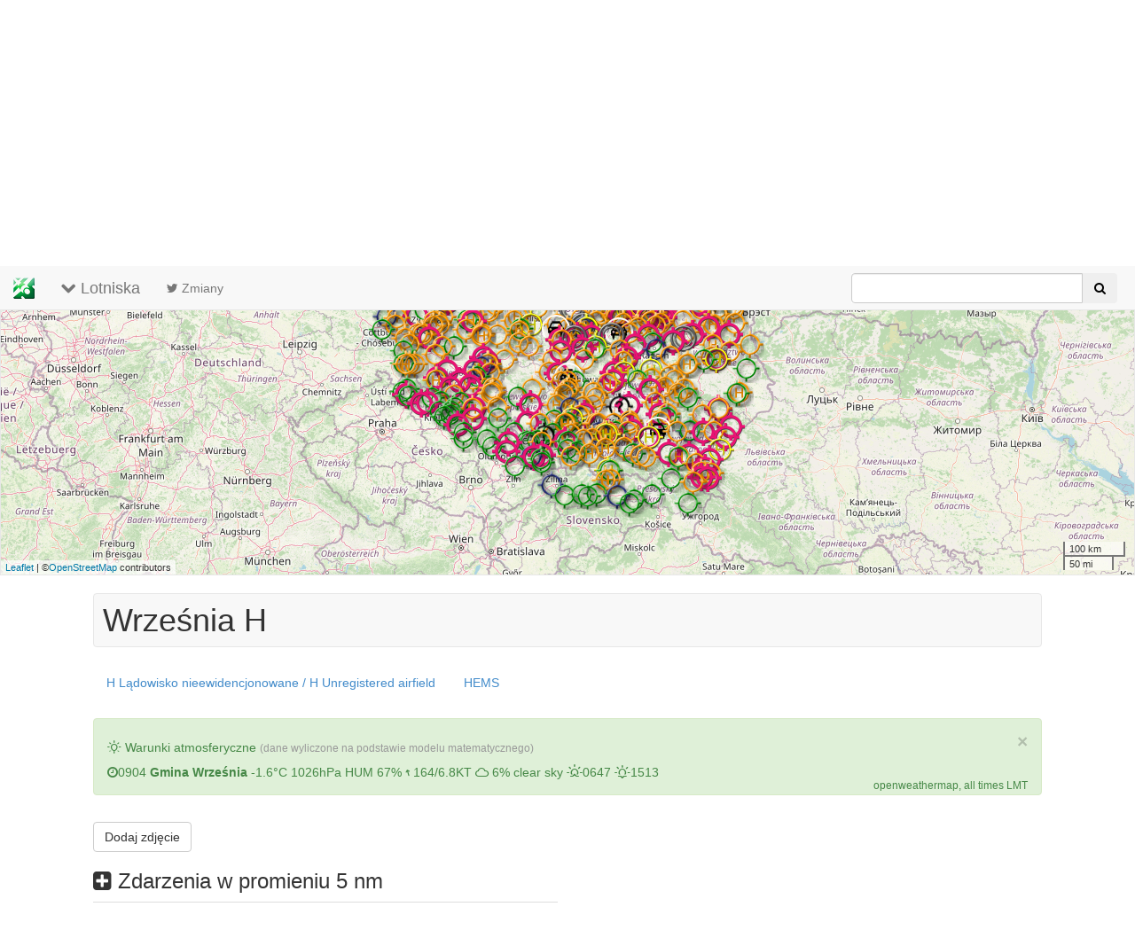

--- FILE ---
content_type: text/html; charset=utf-8
request_url: https://lotniska.dlapilota.pl/wrzesnia-h
body_size: 3545
content:
<!DOCTYPE html>
<html>
  <head>
<meta http-equiv="Content-Type" content="text/html; charset=utf-8" />
    <meta http-equiv="x-ua-compatible" content="IE=Edge" />
    <script>
      if (window.location.protocol != "https:")
        window.location.href = "https:" + window.location.href.substring(window.location.protocol.length);
    </script>
    <title>Lotniska · Września H</title>
    <meta name="description" content="Lotniska · Lądowiska · Airports in Poland · Lotniska w Polsce">
    <meta charset="utf-8">
    <link rel="shortcut icon" href="/sites/all/themes/lotniska/images/dlapilota.ico" type="image/x-icon" />
    <meta name="viewport" content="width=device-width, initial-scale=1.0">
    <link href="//netdna.bootstrapcdn.com/bootstrap/3.0.0/css/bootstrap.no-icons.min.css" rel="stylesheet">
	<link href="//netdna.bootstrapcdn.com/font-awesome/3.2.1/css/font-awesome.min.css" rel="stylesheet">
	<link href="/css/weather-icons.min.css" rel="stylesheet">

    <!-- https://github.com/twitter/typeahead.js/issues/378 -->
	<link rel="stylesheet" href="/css/typeahead.js-bootstrap.css" />

    <!--[if lt IE 9]>
      <script src="//netdna.bootstrapcdn.com/html5shiv/3.6.1/html5shiv.js"></script>
      <script src="//cdnjs.cloudflare.com/ajax/libs/respond.js/1.2.0/respond.min.js"></script>
    <![endif]-->
    <link rel="stylesheet" href="/css/leaflet.css" />
	<link rel="stylesheet" href="/css/MarkerCluster.css" />
	<link rel="stylesheet" href="/css/MarkerCluster.Default.css" />
	<link rel="stylesheet" href="//cdnjs.cloudflare.com/ajax/libs/fancybox/2.1.5/jquery.fancybox.min.css" />
	<link href="/css/style.css?v=20150107" rel="stylesheet" media="screen">
    <link href="/sites/all/themes/bootstrap/style.css?v=20130924" rel="stylesheet" media="screen">
	<script type='text/javascript'>
	  var googletag = googletag || {};
	  googletag.cmd = googletag.cmd || [];
	  (function() {
		var gads = document.createElement('script');
		gads.async = true;
		gads.type = 'text/javascript';
		var useSSL = 'https:' == document.location.protocol;
		gads.src = (useSSL ? 'https:' : 'http:') +
		  '//www.googletagservices.com/tag/js/gpt.js';
		var node = document.getElementsByTagName('script')[0];
		node.parentNode.insertBefore(gads, node);
	  })();
	</script>

	<script type='text/javascript'>
	  googletag.cmd.push(function() {
		googletag.defineSlot('/1690603/lotniska_dlapilota_pl', [728, 90], 'div-gpt-ad-1434721670638-0').addService(googletag.pubads());
		googletag.pubads().enableSingleRequest();
		googletag.enableServices();
	  });
	</script>
  </head>
  <body>
    <div id="container">
      <nav class="navbar navbar-default navbar-fixed-top" role="navigation">
        <ul class="nav navbar-nav">
          <li>
            <a href="/"><img src="/img/lotniska_logo.png" /></a>
          </li>
		  <li>
    	    <a class="navbar-brand link-lotniska" href="#"><i class="icon-chevron-down"></i> Lotniska</a>
          </li>
		  <li>
			<a class="link-twitter" href="#"><i class="icon-twitter"></i> Zmiany</a>
          </li>
		</ul><!-- navbar -->
        <div id="overlays"></div>
        <form  id="search" class="input-group navbar-form navbar-right" onsubmit="return false" action="" role="search">
          <input id="searchField" class="form-control" type="text" autocomplete="off">
          <span class="input-group-btn">
            <button class="btn"><i class="icon-search"></i></button>
          </span>
        </form>

      <div class="list-group" id="menu">
        <ul class="list-group-item" id="list"></ul>
        <div class="list-group-item">
          <form class="input-group" onsubmit="return false" action="" role="search">
          <input id="focus" type="text" class="form-control" autocomplete="off">
            <span class="input-group-btn">
	        <button id="focus-button" class="btn btn-default" type="button"><i class="icon-map-marker"></i></button>
            </span>
          </form>
        </div>
        <a class="list-group-item" href="/instrukcja"><i class="icon-info-sign"></i> O stronie - instrukcja</a>
        <a class="list-group-item" href="http://dlapilota.pl/formularze/zglos-lotnisko"><i class="icon-pencil"></i> Zgłoś lotnisko</a>
        <a class="list-group-item" href="/dodaj/galeria"><i class="icon-picture"></i> Dodaj zdjęcie</a>
        <a class="list-group-item" href="http://dlapilota.pl/contact"><i class="icon-envelope"></i> Kontakt</a>
      </div>

      <div id="twitter-stream">
        <a class="twitter-timeline" href="https://twitter.com/lotniska" data-widget-id="340369582743224321" lang="PL">@lotniska</a>
      <script>!function(d,s,id){var js,fjs=d.getElementsByTagName(s)[0],p=/^http:/.test(d.location)?'http':'https';if(!d.getElementById(id)){js=d.createElement(s);js.id=id;js.src=p+"://platform.twitter.com/widgets.js";fjs.parentNode.insertBefore(js,fjs);}}(document,"script","twitter-wjs");</script>
      </div>

	  </nav><!-- navbar-default -->


      <div id="map"></div>
      
      <div class="container">
        <nav class="navbar navbar-default">
          <h1 class="navbar-left">Września H</h1>
          <div class="navbar-right">
            <ul class="nav nav-pills">
                                        </ul>
          </div>
        </nav>
          
                  
        
        <ul class="nav nav-pills"  class="links inline"><li class="taxonomy_term_53 first"><a href="/typ-type/h-ladowisko-nieewidencjonowane-h-unregistered-airfield" rel="tag" title="">H Lądowisko nieewidencjonowane / H Unregistered airfield</a></li>
<li class="taxonomy_term_56 last"><a href="/kategoria-category/hems" rel="tag" title="">HEMS</a></li>
</ul>

    <!-- /1690603/lotniska_dlapilota_pl -->
      <div id='div-gpt-ad-1434721670638-0'>
      <script type='text/javascript'>
        googletag.cmd.push(function() { googletag.display('div-gpt-ad-1434721670638-0'); });
      </script>
      </div>
      <div id="report"></div>
<article id="node-1384" class="node node-single">

  
  
  </p>

      <p><a href="dodaj/galeria"><button type="button" class="btn btn-default">Dodaj zdjęcie</button></a>
  
      <script>
      var la  = 52.324167,
          lo  = 17.572778;
    </script>
    <div id="zdarzenia"></div>
  
</article><!-- node -->
<div id="comments">

 <div id="disqus_thread"></div>
  <script type="text/javascript">
    var disqus_shortname = 'lotniska',
        disqus_identifier = 'node/1384',
        disqus_title = 'Września H',
        disqus_url = 'http://lotniska.dlapilota.pl/wrzesnia-h';

    (function() {
      var dsq = document.createElement('script'); dsq.type = 'text/javascript'; dsq.async = true;
        dsq.src = '//' + disqus_shortname + '.disqus.com/embed.js';
        (document.getElementsByTagName('head')[0] || document.getElementsByTagName('body')[0]).appendChild(dsq);
    })();
  </script>
  <noscript>Please enable JavaScript to view the <a href="http://disqus.com/?ref_noscript">comments powered by Disqus.</a></noscript>
  <a href="http://disqus.com" class="dsq-brlink">comments powered by <span class="logo-disqus">Disqus</span></a>

  <div id="polecane">
    <h5>
    <i class="icon-shopping-cart"></i> Polecane produkty ze sklepu</h5>
    <i class="icon-spinner icon-spin"></i>
  </div>
  <div class="clearfix"></div>
   </div>

      </div><!-- class container -->
	  <footer>
	    <nav class="navbar navbar-default">
          <p class="navbar-text pull-left">&copy;MMXIII-MMXXIII <a href="http://dlapilota.pl" class="navbar-link"><i class="icon-plane"></i> dlapilota.pl</a></p>
          <p class="navbar-text pull-right"><a href="https://plus.google.com/112043021018044368711"><i class="icon-google-plus-sign icon-2x"></i></a><a href="http://facebook.com/dlapilotapl"><i class="icon-facebook-sign icon-2x"></i></a></p>
        </nav>
	  </footer>
	</div><!-- id container -->
	<script src="//ajax.googleapis.com/ajax/libs/jquery/1.10.2/jquery.min.js"></script>
	<script src="//netdna.bootstrapcdn.com/bootstrap/3.0.0/js/bootstrap.min.js"></script>
	<script src="//cdnjs.cloudflare.com/ajax/libs/typeahead.js/0.9.3/typeahead.min.js"></script>
	<script src="//cdnjs.cloudflare.com/ajax/libs/jquery.lazyload/1.8.4/jquery.lazyload.min.js"></script>
	<script src="//cdnjs.cloudflare.com/ajax/libs/hogan.js/2.0.0/hogan.min.js"></script>
	<script src="/js/leaflet.js"></script>
	<script src="/js/leaflet.markercluster.js"></script>
	<!--script src="//maps.google.com/maps/api/js?v=3.2&sensor=false"></script-->
    <script src="//maps.google.com/maps/api/js?key=AIzaSyBwR3cFpJRHDHs37V9bqU8Z2ZV8ERhCNHA&language=pl"></script>
	<script src="/js/google.js"></script>
	<script src="/js/leaflet-layer.js"></script>
	<script src="/js/leaflet.active-layers.min.js"></script>
	<script src="/js/leaflet.select-layers.min.js"></script>
	<script src="/js/map.min.js?v=20150107"></script>
	<script src="//cdnjs.cloudflare.com/ajax/libs/fancybox/2.1.5/jquery.fancybox.min.js"></script>
	<script src="/sites/all/themes/bootstrap/scripts.js?v=20150304"></script>
	<script type="text/javascript">

  var _gaq = _gaq || [];
  _gaq.push(['_setAccount', 'UA-646496-9']);
  _gaq.push(['_trackPageview']);

  (function() {
    var ga = document.createElement('script'); ga.type = 'text/javascript'; ga.async = true;
    ga.src = ('https:' == document.location.protocol ? 'https://ssl' : 'http://www') + '.google-analytics.com/ga.js';
    var s = document.getElementsByTagName('script')[0]; s.parentNode.insertBefore(ga, s);
  })();

 	</script>

 	  </body>
</html>


--- FILE ---
content_type: text/html; charset=utf-8
request_url: https://www.google.com/recaptcha/api2/aframe
body_size: 267
content:
<!DOCTYPE HTML><html><head><meta http-equiv="content-type" content="text/html; charset=UTF-8"></head><body><script nonce="IUbgIk0NchSK5xG_4SUinw">/** Anti-fraud and anti-abuse applications only. See google.com/recaptcha */ try{var clients={'sodar':'https://pagead2.googlesyndication.com/pagead/sodar?'};window.addEventListener("message",function(a){try{if(a.source===window.parent){var b=JSON.parse(a.data);var c=clients[b['id']];if(c){var d=document.createElement('img');d.src=c+b['params']+'&rc='+(localStorage.getItem("rc::a")?sessionStorage.getItem("rc::b"):"");window.document.body.appendChild(d);sessionStorage.setItem("rc::e",parseInt(sessionStorage.getItem("rc::e")||0)+1);localStorage.setItem("rc::h",'1768899854375');}}}catch(b){}});window.parent.postMessage("_grecaptcha_ready", "*");}catch(b){}</script></body></html>

--- FILE ---
content_type: text/css
request_url: https://lotniska.dlapilota.pl/css/typeahead.js-bootstrap.css
body_size: 2093
content:
.twitter-typeahead {
    width: 100%;
    position: relative;
}

.twitter-typeahead .tt-query,
.twitter-typeahead .tt-hint {
    margin-bottom: 0;
    width: 100%;
    height: 34px;
    position: absolute;
    top: 0;
    left: 0;
}

.twitter-typeahead .tt-hint {
    color: #a1a1a1;
    z-index: 1;
    padding: 6px 12px;
    border: 1px solid transparent;
}

.twitter-typeahead .tt-query {
    z-index: 2;
    border-radius: 4px 0 0 4px !important;

}

.input-group-addon + .twitter-typeahead > .tt-query {
    border-top-left-radius: 0!important;
    border-bottom-left-radius: 0!important;
}

.input-group-appended > .twitter-typeahead > .tt-query {
    border-top-right-radius: 0!important;
    border-bottom-right-radius: 0!important;
}

.tt-dropdown-menu {
    min-width: 160px;
    margin-top: 2px;
    padding: 5px 0;
    background-color: #fff;
    border: 1px solid #ccc;
    border: 1px solid rgba(0, 0, 0, .2);
    *border-right-width: 2px;
    *border-bottom-width: 2px;
    -webkit-border-radius: 6px;
    -moz-border-radius: 6px;
    border-radius: 6px;
    -webkit-box-shadow: 0 5px 10px rgba(0, 0, 0, .2);
    -moz-box-shadow: 0 5px 10px rgba(0, 0, 0, .2);
    box-shadow: 0 5px 10px rgba(0, 0, 0, .2);
    -webkit-background-clip: padding-box;
    -moz-background-clip: padding;
    background-clip: padding-box;
}

.tt-suggestion {
    display: block;
    padding: 3px 20px;
}

.tt-suggestion.tt-is-under-cursor {
    color: #fff;
    background-color: #0081c2;
    background-image: -moz-linear-gradient(top, #0088cc, #0077b3);
    background-image: -webkit-gradient(linear, 0 0, 0 100%, from(#0088cc), to(#0077b3));
    background-image: -webkit-linear-gradient(top, #0088cc, #0077b3);
    background-image: -o-linear-gradient(top, #0088cc, #0077b3);
    background-image: linear-gradient(to bottom, #0088cc, #0077b3);
    background-repeat: repeat-x;
    filter: progid:DXImageTransform.Microsoft.gradient(startColorstr='#ff0088cc', endColorstr='#ff0077b3', GradientType=0)
}

.tt-suggestion.tt-is-under-cursor a {
    color: #fff;
}

.tt-suggestion p {
    margin: 0;
}

--- FILE ---
content_type: text/css
request_url: https://lotniska.dlapilota.pl/css/style.css?v=20150107
body_size: 2995
content:
body {
  min-width: 599px;
}

@media (max-width: 1024px) {
  body {
    padding-right: 20px;
    padding-left: 20px;
  }

  .navbar-fixed-top ul.navbar-nav {
    margin-left: 20px;
  }

  div#overlays {
    margin-right: 40px;
  }

}

#map {
  margin-top: 49px;
  height: 700px;
  border: 1px solid #e7e7e7;
}

a {
  text-decoration: none !important;
}

a:focus {
  outline-style: none; /* remove dotted outline on ff */
}

.navbar-nav {
  margin: 0;
  float: left;
}

@media (min-width: 768px) {
  .navbar-fixed-top {
    height: 50px;
  }
}

.navbar-fixed-top ul.navbar-nav li {
  height: 50px;
  float: left;
}

.navbar-fixed-top ul.navbar-nav li img {
  margin-top: -2px;
}

.navbar-fixed-top  .navbar-nav > li > a {
  padding: 15px;
}

form#search {
  float: right;
  margin: 8px 20px 8px 0px;
  padding: 0;
  width: 300px;
  border: none;
}

@media (min-width: 609px) and (max-width: 708px) {
  form#search {
    width: 200px;
  }
}

@media (max-width: 608px) {
  form#search {
    display: none;
  }
}

.tt-dropdown-menu {
  min-width: 270px;
}

.tt-suggestion.tt-is-under-cursor i {
  color: #fff;
}

form#search > #nie-odnaleziono {
  position: absolute;
  top: 18px;
  right: -15px;
  width: 296px;
}

div#menu {
  display: none;
  position: absolute;
  top: 59px;
  left: 75px;
  width: 290px;
  box-shadow: 0 1px 7px rgba(0,0,0,0.65);
  -webkit-border-radius: 4px;
  border-radius: 4px;
}

ul#list {
  height: 300px;
  width: 290px;
  overflow: auto;
}
ul#list li {
  cursor: pointer;
  list-style-type: none;
}

li.dropdown form,
#nie-odnaleziono {
  margin: 18px;
}

div#twitter-stream {
  display: none;
  position: absolute;
  top: 59px;
  left: 176px;
  width: 360px;
  height: 553px;
  background: #fff;
  box-shadow: 0 1px 7px rgba(0,0,0,0.65);
  -webkit-border-radius: 4px;
  border-radius: 4px;
}

@media (max-width: 608px) {
  div#twitter-stream {
    width: 201px;
  }
}

ul#image-wall {
  margin: 20px 0 20px -35px;
  max-width: 640px;
}

ul#image-wall li {
 float: left;
 list-style-type: none;
 height: 150px;
 width: 150px;
}

div#disqus {
  height: 600px;
  min-width: 330px;
  max-width: 430px;
  margin: 0 0 20px 0;
  padding: 0 20px 0 20px;
  overflow: hidden;
}

@media (max-width: 989px) {
  div#secondary-content {
    margin: 20px 0 20px -40px;
  }
  div#disqus {
    clear: left;
    margin-left: 20px;
    padding-top: 10px;
    min-width: 450px;
    width: 450px;
  }
}

footer {
  clear: both;
}

footer nav.navbar {
  margin-bottom: 0;
  border-radius: 0;
}

footer .pull-right i {
  margin: 0 0 0 8px;
}

.marker-obstacle {
  padding: 28px 0px 0px 0px;
  background-image: url('../img/obstacle.png');
  background-repeat: no-repeat;
  background-position: 49% 13px;
}

.marker-wind-power-station  {
  background-image: url('../img/wind-power-station.png');
}


--- FILE ---
content_type: text/css
request_url: https://lotniska.dlapilota.pl/sites/all/themes/bootstrap/style.css?v=20130924
body_size: 1353
content:
#container {
  min-width: 799px;
}

.navbar-fixed-top {
  min-width: 649px;
}

.container {
  min-width: 799px;
  min-height: 400px;
  max-width: 1100px;
}

.container nav {
  margin-top: 20px;
}


#map {
  height: 600px;
}

h1 {
  margin: 10px;
}

.navbar-right ul {
  margin: 10px;
}

.node-single {
  width: 49%;
  float: left;
}

#comments {
  width: 49%;
  float: right;
}

div.field-field-obraz {
  margin: 20px;
}

.field-field-obraz ul {
  padding: 0;
  list-style-type: none;
}

.field-field-obraz li {
  float: left;
}

div.warning {
  padding: 15px;
  margin-bottom: 20px;
  border: 1px solid transparent;
  border-radius: 4px;
  background-color: #fcf8e3;
  border-color: #fbeed5;
 color: #c09853;
}

article.even {
  background-color: #F5F5F5;
  border: 1px solid #e7e7e7;
  border-radius: 4px;
}

article.odd,
article.even {
  padding: 10px;
}

img.webcam {
  max-width: 300px;
}

#node-1455 {
  width: 100%;
}

#report div {
  margin: 20px 0;
}

#report span {
  display: block;
  margin: 1em 0 0 0;
}

#polecane .left {
  float: left;
  margin: 15px 15px 0 0;
  width: 150px;
  text-align: center;
}

#polecane .obrazek {
  height: 150px;
}

@media (max-width: 1060px) {
  #polecane h5 {
    text-align: center;
  }
  #polecane .left {
    float: none;
    margin: 20px auto 0 auto;
  }
  #polecane .obrazek {
    height: initial;
  }
}


--- FILE ---
content_type: application/javascript; charset=utf-8
request_url: https://lotniska.dlapilota.pl/js/leaflet.active-layers.min.js
body_size: 1414
content:
L.Control.ActiveLayers=L.Control.Layers.extend({getActiveBaseLayer:function(){return this._activeBaseLayer},getActiveOverlayLayers:function(){return this._activeOverlayLayers},onAdd:function(a){var b=L.Control.Layers.prototype.onAdd.call(this,a);return this._activeBaseLayer=this._findActiveBaseLayer(),this._activeOverlayLayers=this._findActiveOverlayLayers(),b},_findActiveBaseLayer:function(){var a=this._layers;for(var b in a)if(this._layers.hasOwnProperty(b)){var c=a[b];if(!c.overlay&&this._map.hasLayer(c.layer))return c}throw new Error("Control doesn't have any active base layer!")},_findActiveOverlayLayers:function(){var a={},b=this._layers;for(var c in b)if(this._layers.hasOwnProperty(c)){var d=b[c];d.overlay&&this._map.hasLayer(d.layer)&&(a[c]=d)}return a},_onInputClick:function(){var a,b,c,d,e=this._form.getElementsByTagName("input"),f=e.length;for(this._handlingClick=!0,a=0;f>a;a++)b=e[a],c=this._layers[b.layerId],b.checked&&!this._map.hasLayer(c.layer)?(this._map.addLayer(c.layer),c.overlay?this._activeOverlayLayers[b.layerId]=c:(d=c.layer,this._activeBaseLayer=c)):!b.checked&&this._map.hasLayer(c.layer)&&(this._map.removeLayer(c.layer),c.overlay&&delete this._activeOverlayLayers[b.layerId]);d&&(this._map.setZoom(this._map.getZoom()),this._map.fire("baselayerchange",{layer:d})),this._handlingClick=!1}}),L.control.activeLayers=function(a,b,c){return new L.Control.ActiveLayers(a,b,c)};

--- FILE ---
content_type: application/javascript; charset=utf-8
request_url: https://cdnjs.cloudflare.com/ajax/libs/hogan.js/2.0.0/hogan.min.js
body_size: 1541
content:
var Hogan={};(function(e,t){function n(e){return(null===e||void 0===e?"":e)+""}function i(e){return e=n(e),c.test(e)?e.replace(r,"&amp;").replace(o,"&lt;").replace(a,"&gt;").replace(s,"&#39;").replace(l,"&quot;"):e}e.Template=function(e,n,i,r){this.r=e||this.r,this.c=i,this.options=r,this.text=n||"",this.buf=t?[]:""},e.Template.prototype={r:function(){return""},v:i,t:n,render:function(e,t,n){return this.ri([e],t||{},n)},ri:function(e,t,n){return this.r(e,t,n)},rp:function(e,t,n,i){var r=n[e];return r?(this.c&&"string"==typeof r&&(r=this.c.compile(r,this.options)),r.ri(t,n,i)):""},rs:function(e,t,n){var i=e[e.length-1];if(!u(i))return n(e,t,this),void 0;for(var r=0;i.length>r;r++)e.push(i[r]),n(e,t,this),e.pop()},s:function(e,t,n,i,r,o,a){var s;return u(e)&&0===e.length?!1:("function"==typeof e&&(e=this.ls(e,t,n,i,r,o,a)),s=""===e||!!e,!i&&s&&t&&t.push("object"==typeof e?e:t[t.length-1]),s)},d:function(e,t,n,i){var r=e.split("."),o=this.f(r[0],t,n,i),a=null;if("."===e&&u(t[t.length-2]))return t[t.length-1];for(var s=1;r.length>s;s++)o&&"object"==typeof o&&r[s]in o?(a=o,o=o[r[s]]):o="";return i&&!o?!1:(i||"function"!=typeof o||(t.push(a),o=this.lv(o,t,n),t.pop()),o)},f:function(e,t,n,i){for(var r=!1,o=null,a=!1,s=t.length-1;s>=0;s--)if(o=t[s],o&&"object"==typeof o&&e in o){r=o[e],a=!0;break}return a?(i||"function"!=typeof r||(r=this.lv(r,t,n)),r):i?!1:""},ho:function(e,t,n,i,r){var o=this.c,a=this.options;a.delimiters=r;var i=e.call(t,i);return i=null==i?i+"":""+i,this.b(o.compile(i,a).render(t,n)),!1},b:t?function(e){this.buf.push(e)}:function(e){this.buf+=e},fl:t?function(){var e=this.buf.join("");return this.buf=[],e}:function(){var e=this.buf;return this.buf="",e},ls:function(e,t,n,i,r,o,a){var s=t[t.length-1],l=null;if(!i&&this.c&&e.length>0)return this.ho(e,s,n,this.text.substring(r,o),a);if(l=e.call(s),"function"==typeof l){if(i)return!0;if(this.c)return this.ho(l,s,n,this.text.substring(r,o),a)}return l},lv:function(e,t,i){var r=t[t.length-1],o=e.call(r);return"function"==typeof o&&(o=n(o.call(r)),this.c&&~o.indexOf("{{"))?this.c.compile(o,this.options).render(r,i):n(o)}};var r=/&/g,o=/</g,a=/>/g,s=/\'/g,l=/\"/g,c=/[&<>\"\']/,u=Array.isArray||function(e){return"[object Array]"===Object.prototype.toString.call(e)}})("undefined"!=typeof exports?exports:Hogan),function(e){function t(e){"}"===e.n.substr(e.n.length-1)&&(e.n=e.n.substring(0,e.n.length-1))}function n(e){return e.trim?e.trim():e.replace(/^\s*|\s*$/g,"")}function i(e,t,n){if(t.charAt(n)!=e.charAt(0))return!1;for(var i=1,r=e.length;r>i;i++)if(t.charAt(n+i)!=e.charAt(i))return!1;return!0}function r(e,t,n,i){for(var s=[],l=null,c=null;e.length>0;)if(c=e.shift(),"#"==c.tag||"^"==c.tag||o(c,i))n.push(c),c.nodes=r(e,c.tag,n,i),s.push(c);else{if("/"==c.tag){if(0===n.length)throw Error("Closing tag without opener: /"+c.n);if(l=n.pop(),c.n!=l.n&&!a(c.n,l.n,i))throw Error("Nesting error: "+l.n+" vs. "+c.n);return l.end=c.i,s}s.push(c)}if(n.length>0)throw Error("missing closing tag: "+n.pop().n);return s}function o(e,t){for(var n=0,i=t.length;i>n;n++)if(t[n].o==e.n)return e.tag="#",!0}function a(e,t,n){for(var i=0,r=n.length;r>i;i++)if(n[i].c==e&&n[i].o==t)return!0}function s(e){return e.replace(x,"\\\\").replace(v,'\\"').replace(b,"\\n").replace(y,"\\r")}function l(e){return~e.indexOf(".")?"d":"f"}function c(e){for(var t="",n=0,i=e.length;i>n;n++){var r=e[n].tag;"#"==r?t+=u(e[n].nodes,e[n].n,l(e[n].n),e[n].i,e[n].end,e[n].otag+" "+e[n].ctag):"^"==r?t+=d(e[n].nodes,e[n].n,l(e[n].n)):"<"==r||">"==r?t+=h(e[n]):"{"==r||"&"==r?t+=p(e[n].n,l(e[n].n)):"\n"==r?t+=g('"\\n"'+(e.length-1==n?"":" + i")):"_v"==r?t+=f(e[n].n,l(e[n].n)):void 0===r&&(t+=g('"'+s(e[n])+'"'))}return t}function u(e,t,n,i,r,o){return"if(_.s(_."+n+'("'+s(t)+'",c,p,1),'+"c,p,0,"+i+","+r+',"'+o+'")){'+"_.rs(c,p,"+"function(c,p,_){"+c(e)+"});c.pop();}"}function d(e,t,n){return"if(!_.s(_."+n+'("'+s(t)+'",c,p,1),c,p,1,0,0,"")){'+c(e)+"};"}function h(e){return'_.b(_.rp("'+s(e.n)+'",c,p,"'+(e.indent||"")+'"));'}function p(e,t){return"_.b(_.t(_."+t+'("'+s(e)+'",c,p,0)));'}function f(e,t){return"_.b(_.v(_."+t+'("'+s(e)+'",c,p,0)));'}function g(e){return"_.b("+e+");"}var m=/\S/,v=/\"/g,b=/\n/g,y=/\r/g,x=/\\/g,w={"#":1,"^":2,"/":3,"!":4,">":5,"<":6,"=":7,_v:8,"{":9,"&":10};e.scan=function(e,r){function o(){v.length>0&&(b.push(new String(v)),v="")}function a(){for(var e=!0,t=k;b.length>t;t++)if(e=b[t].tag&&w[b[t].tag]<w._v||!b[t].tag&&null===b[t].match(m),!e)return!1;return e}function s(e,t){if(o(),e&&a())for(var n,i=k;b.length>i;i++)b[i].tag||((n=b[i+1])&&">"==n.tag&&(n.indent=""+b[i]),b.splice(i,1));else t||b.push({tag:"\n"});y=!1,k=b.length}function l(e,t){var i="="+_,r=e.indexOf(i,t),o=n(e.substring(e.indexOf("=",t)+1,r)).split(" ");return C=o[0],_=o[1],r+i.length-1}var c=e.length,u=0,d=1,h=2,p=u,f=null,g=null,v="",b=[],y=!1,x=0,k=0,C="{{",_="}}";for(r&&(r=r.split(" "),C=r[0],_=r[1]),x=0;c>x;x++)p==u?i(C,e,x)?(--x,o(),p=d):"\n"==e.charAt(x)?s(y):v+=e.charAt(x):p==d?(x+=C.length-1,g=w[e.charAt(x+1)],f=g?e.charAt(x+1):"_v","="==f?(x=l(e,x),p=u):(g&&x++,p=h),y=x):i(_,e,x)?(b.push({tag:f,n:n(v),otag:C,ctag:_,i:"/"==f?y-_.length:x+C.length}),v="",x+=_.length-1,p=u,"{"==f&&("}}"==_?x++:t(b[b.length-1]))):v+=e.charAt(x);return s(y,!0),b},e.generate=function(t,n,i){var r='var _=this;_.b(i=i||"");'+c(t)+"return _.fl();";return i.asString?"function(c,p,i){"+r+";}":new e.Template(Function("c","p","i",r),n,e,i)},e.parse=function(e,t,n){return n=n||{},r(e,"",[],n.sectionTags||[])},e.cache={},e.compile=function(e,t){t=t||{};var n=e+"||"+!!t.asString,i=this.cache[n];return i?i:(i=this.generate(this.parse(this.scan(e,t.delimiters),e,t),e,t),this.cache[n]=i)}}("undefined"!=typeof exports?exports:Hogan);

--- FILE ---
content_type: application/javascript; charset=utf-8
request_url: https://lotniska.dlapilota.pl/sites/all/themes/bootstrap/scripts.js?v=20150304
body_size: 16050
content:
$(document).ready(function() {

  if ($('#map').height() > 350) { // dla lotniska
  
    if (localStorage.landed !== document.title) {
     $('html, body').animate({scrollTop: 300});
     localStorage.setItem('landed', document.title);
    }

    $(window).scroll(function() {
      if ($(document).scrollTop() > 623) {
        $('.container nav').css({
          'position': 'fixed',
          'top': '26px',
        });
        $('#map').css({
          'margin-bottom': '92px',
        });
      }
      else {
        $('.container nav').css({
          'position': 'inherit',
        });
        $('#map').css({
          'margin-bottom': '0px',
        });
      }
      

    // show popup
    var airport = $('.container nav h1').text(),
        lat = aerodromeData[airport].lat,
        lon = aerodromeData[airport].lon,
        popup = new L.Popup();

    popup.setContent(airport);
    popup.setLatLng([lat, lon]);
    map.openPopup(popup);

  });

  }


  // if ($('article').hasClass('metar')) {
  //   $('.container .navbar-default ul')
  //     .append('<li><a class="link-metar" href="#report"><i class="icon-cloud"></i> METAR/TAF</a></li>');
  // }
      
  // if ($('article').hasClass('notam')) {
  //   $('.container .navbar-default ul')
  //     .append('<li><a class="link-notam" href="#report"><i class="icon-info-sign"></i> NOTAM</a></li>');
  // }

  $('.container .navbar-default ul a').click(function() {
    $('#report').hide('slow');

    var report = $(this).hasClass('link-metar') ? 'metar' : 'notam',
        icao = $('article').attr('class').split(' ').pop().split('-').pop(),
        url = 'sites/all/themes/bootstrap/' + report + '.php?icao=' + icao;

    $('.link-' + report).append(' <i class="icon-spinner icon-spin"></i>');

    $.get(url, function(data) {
      $('#report').html(data).show('slow');
	  $('.link-'  + report + ' .icon-spinner').remove();
	});
  });


//   if ($('article').hasClass('military')) {
//   
//     $('.container .navbar-default ul')
//       .append('<li><a class="link-metar-military" href="#report"><i class="icon-cloud"></i> METAR/TAF</a></li>');
//     
//     var icao = $('article').attr('class').split(' ').pop().split('-').pop().toUpperCase();
//         url = 'http://awiacja.imgw.pl/rss/metarmil.php?airport=' + icao,
//         html = '<div class="alert alert-info "><button type="button" class="close" data-dismiss="alert">×</button>';
// 
//     $('.link-metar-military').click(function() {
//       $('#report').hide('slow');
//   
//       $.get(url, function(data) {
//         $('#report').html(html + data + '</div>').show('slow');
// 	  }, 'text');
//     });
//   }


  $('ul.nav-pills a[href^="#"]').on('click',function (e) {
    e.preventDefault();
	var target = this.hash,
	$target = $(target);
    $('html, body').stop()
	  .animate({'scrollTop': $target.offset().top - 195}, 900, 'swing');
  });

  $('img.imagecache-thumbnail').each(function(index) {

    var data_original_title = $(this).attr('title');

    $(this)
      .parent()
      .parent()
      .attr('rel', 'tooltip')
      .attr('data-original-title', data_original_title);
      
    $(this).removeAttr('title');
  });

  $('[rel=tooltip]').tooltip();

  $("a.imagecache-thumbnail")
    .attr('rel', 'gallery')
    .fancybox({
      beforeShow : function() {
        this.title = $(this.element).parent().data('original-title');

      }
  });


  if (la != 0 && lo != 0) {

    $('#zdarzenia').append('<i class="icon-spinner icon-spin"></i>');

    host = 'bezpieczenstwo.dlapilota.pl';
    
    url = '//' + host + '/zdarzenia.php?lat=' + la + '&lon=' + lo;

    $.ajax({
      url: url,
      dataType: 'json',
      error: function (xhr, ajaxOptions, thrownError) {
        console.log(xhr.status);
        console.log(thrownError);
      },
      success: function(data) {
        
        if (Object.keys(data).length !== 0) {
      
          var items = [],
              count = 0,
              hide = '',
              limit = 4;

          $.each(data, function(key, val) {
      
            date = new Date(data[key]['properties']['date'] * 1000),        
             d = date.getDate(),
             m = date.getMonth() + 1,
             y = date.getFullYear();
            
            if (d < 10) d = '0' + d;
            if (m < 10) m = '0' + m;
        
            df = d + '.' + m + '.' + y;         

            if (count > limit) hide = "hide rest";

            items.push("<tr class='" + hide + "' id='" + key + "'>"
              + "<td>" + df + "</td>"
              + "<td><a href='" + 'http://' + host + '/' + data[key]['properties']['path'] + "'>"
              + data[key]['properties']['title'] + "</a></td></tr>"); 

            count += 1;  
                
          });
          
          $('#zdarzenia .icon-spinner').replaceWith($('<h3><i class="icon-plus-sign-alt"></i> Zdarzenia w promieniu 5 nm</h3>'));
          $('#zdarzenia').append($('<table/>', { 'class': 'table', html: items.join('') }));
          
          if ((count - 1) > limit) {
            $('#zdarzenia').append('<p><button type="button" class="btn btn-default">Wyświetl pozostałe (' + (count - 1 - limit) + ')</button></p>');
            
            $('#zdarzenia button').click(function() {
              $('#zdarzenia .rest').hide().removeClass('hide').show();
              $('#zdarzenia button').remove();
            });
          }

        } else {
          $('#zdarzenia .icon-spinner').replaceWith($('<h3><i class="icon-plus-sign-alt"></i> Zdarzenia w promieniu 5 nm</h3>'));
          $('#zdarzenia').append('<p>Brak zdarzeń na <a href="http://bezpieczenstwo.dlapilota.pl">bezpieczenstwo.dlapilota.pl</a>');
        }

      } // success
    
    });

  
	  var polecane = (function () {

		$.ajax({
		  type: 'GET',
		  url: '//dlapilota.pl/polecane.php',
		  dataType: 'json',
		  success: function (data) {
			function rand(number) {
			  var random_number = Math.floor((Math.random() * number));
			  return random_number;
			}
		
			var rn = [];
		
			while (rn[0]  == rn[1] || rn[0] == rn[2] || rn[1] == rn[2]) {
			  rn[0] = rand(data.length);
			  rn[1] = rand(data.length);
			  rn[2] = rand(data.length);
			}

			var el = '';

			for (i = 0; i < 3; i++) {
			  el += '<div class="left"><a href="' + data[rn[i]].url + '"><div class="obrazek">'
			  + '<img src="' + data[rn[i]].img + '" title="' + data[rn[i]].name + '" /></div><div class="title">'
			  + data[rn[i]].name + '</div></a>' + '<div class="price">' + data[rn[i]].price + '</div></div>'
			}

			$('#polecane .icon-spinner').replaceWith(el);
		  },
		  error: function() {
			$('#polecane').remove();
			console.log('An error occurred while processing json.');
		  }
		});

	  })();

    //wx

    $('#report').append('<i class="icon-spinner icon-spin"></i>');
    
    var apiUrl = '//api.openweathermap.org/data/2.5/weather?',
          args = 'lat=' + la + '&lon=' + lo +'&lang=en';
       iconUrl = '//openweathermap.org/img/w/',
         appId = '3679353d8f62d5231e6dc230571c01c5';
 
    $.ajax({
      type: 'GET',
      url: apiUrl + args + '&APPID=' + appId,
      dataType: 'json',
      
      success: function (data) {

        if (data.cod == '200') {

          var city_name = (data.name) ? data.name : '',
              K = 273.15;
        
          var temp = Math.round((data.main.temp - K) * 10)/10,
          temp_min = Math.round((data.main.temp_min - K) * 10)/10,
          temp_max = Math.round((data.main.temp_max - K) * 10)/10,
             press = Math.round(data.main.pressure * 10)/10,
          wind_deg = Math.round(data.wind.deg),
             knots = Math.round(data.wind.speed * 1.9438445 * 10)/10,

                 rto = new Date(data.dt * 1000),
             rt_date = rto.getDate(),
            rt_hours = ((rto.getHours() < 10) ? '0' : '') + rto.getHours(),
          rt_minutes = ((rto.getMinutes() < 10) ? '0' : '') + rto.getMinutes(),
                  rt = rt_hours + '' + rt_minutes,

                 sro = new Date(data.sys.sunrise * 1000),
            sr_hours = ((sro.getHours() < 10) ? '0' : '') + sro.getHours(),
          sr_minutes = ((sro.getMinutes() < 10) ? '0' : '') + sro.getMinutes(),
                  sr = sr_hours + '' + sr_minutes,

                 sso = new Date(data.sys.sunset  * 1000),
            ss_hours = ((sso.getHours() < 10) ? '0' : '') + sso.getHours(),
          ss_minutes = ((sso.getMinutes() < 10) ? '0' : '') + sso.getMinutes(),
                  ss = ss_hours + '' + ss_minutes,
          
             ra = (data.rain) ? ' RA <i class="wi wi-rain"></i> ' : '',
             sn = (data.snow) ? ' SN <i class="wi wi-snow"></i> ' : '',
          cloud = (data.rain || data.snow) ? '' : ' <i class="wi wi-cloud"></i> ',

          wind_style = '-webkit-transform: rotate(' + wind_deg + 'deg);'
                     +   ' -moz-transform: rotate(' + wind_deg + 'deg);'
                     +     ' -o-transform: rotate(' + wind_deg + 'deg);'
                     +        ' transform: rotate(' + wind_deg + 'deg);';


          var conditions = {

            200: ['wi-day-storm-showers', 'wi-night-storm-showers'],	// thunderstorm with light rain
            201: ['wi-day-thunderstorm', 'wi-night-thunderstorm'],	// thunderstorm with rain
            202: ['wi-day-thunderstorm', 'wi-night-thunderstorm'],	// thunderstorm with heavy rain
            210: ['wi-day-thunderstorm', 'wi-night-thunderstorm'],	// light thunderstorm
            211: ['wi-day-thunderstorm', 'wi-night-thunderstorm'],	// thunderstorm
            212: ['wi-day-thunderstorm', 'wi-night-thunderstorm'],	// heavy thunderstorm
            221: ['wi-day-thunderstorm', 'wi-night-thunderstorm'],	// ragged thunderstorm
            230: ['wi-day-storm-showers', 'wi-night-storm-showers'],	// thunderstorm with light drizzle
            231: ['wi-day-storm-showers', 'wi-night-storm-showers'],	// thunderstorm with drizzle
            232: ['wi-day-storm-showers', 'wi-night-storm-showers'],	// thunderstorm with heavy drizzle

            300: ['wi-day-sprinkle', 'wi-night-sprinkle' ],		// light intensity drizzle
            301: ['wi-day-sprinkle', 'wi-night-sprinkle' ],		// drizzle
            302: ['wi-day-sprinkle', 'wi-night-sprinkle' ],		// heavy intensity drizzle
            310: ['wi-day-rain', 'wi-night-rain' ],			// light intensity drizzle rain
            311: ['wi-day-rain', 'wi-night-rain' ],			// drizzle rain
            312: ['wi-day-rain', 'wi-night-rain' ],			// heavy intensity drizzle rain
            313: ['wi-day-showers', 'wi-night-showers'],		// shower rain and drizzle
            314: ['wi-day-showers', 'wi-night-showers'],		// heavy shower rain and drizzle
            321: ['wi-day-sprinkle', 'wi-night-sprinkle' ],		// shower drizzle

            500: ['wi-day-sprinkle', 'wi-night-sprinkle' ],		// light rain
            501: ['wi-day-rain', 'wi-night-rain' ],			// moderate rain
            502: ['wi-day-rain', 'wi-night-rain' ],			// heavy intensity rain
            503: ['wi-day-rain', 'wi-night-rain' ],			// very heavy rain
            504: ['wi-day-rain', 'wi-night-rain' ],			// extreme rain
            511: ['wi-day-rain', 'wi-night-rain' ],			// freezing rain
            520: ['wi-day-showers', 'wi-night-showers'],		// light intensity shower rain
            521: ['wi-day-showers', 'wi-night-showers'],		// shower rain
            522: ['wi-day-showers', 'wi-night-showers'],		// heavy intensity shower rain
            531: ['wi-day-showers', 'wi-night-showers'],		// ragged shower rain

            600: ['wi-day-snow', 'wi-night-snow'],			// light snow
            601: ['wi-day-snow', 'wi-night-snow'],			// snow
            602: ['wi-day-snow', 'wi-night-snow'],			// heavy snow
            611: ['wi-day-sleet', 'wi-night-sleet'],			// sleet
            612: ['wi-day-sleet', 'wi-night-sleet'],			// shower sleet
            615: ['wi-day-sleet', 'wi-night-sleet'],			// light rain and snow
            616: ['wi-day-sleet', 'wi-night-sleet'],			// rain and snow
            620: ['wi-day-snow', 'wi-night-snow'],			// light shower snow
            621: ['wi-day-snow', 'wi-night-snow'],			// shower snow
            622: ['wi-day-snow', 'wi-night-snow'],			// heavy shower snow

            701: ['wi-day-fog', 'wi-night-fog'],			// mist
            711: ['wi-smoke', 'wi-smoke'],				// smoke
            721: ['wi-day-haze', 'wi-fog'],				// haze
            731: ['wi-dust', 'wi-dust'],				// sand, dust whirls
            741: ['wi-day-fog', 'wi-night-fog'],			// fog
            751: ['wi-dust', 'wi-dust'],				// sand
            761: ['wi-dust', 'wi-dust'],				// dust
            762: ['wi-dust', 'wi-dust'],				// volcanic ash
            771: ['wi-windy', 'wi-windy'],				// squalls
            781: ['wi-tornado', 'wi-tornado'],				// tornado

            800: ['wi-day-sunny', 'wi-night-clear'],			// clear sky
            801: ['wi-day-cloudy', 'wi-night-partly-cloudy'],		// few clouds
            802: ['wi-day-cloudy', 'wi-night-cloudy'],			// scattered clouds
            803: ['wi-day-cloudy', 'wi-night-cloudy'],			// broken clouds
            804: ['wi-day-cloudy', 'wi-night-cloudy'],			// overcast clouds

            900: ['wi-tornado', 'wi-tornado'],				// tornado
            901: ['wi-day-thunderstorm', 'wi-night-thunderstorm'],	// tropical storm
            902: ['wi-hurricane', 'wi-hurricane'],			// hurricane
            903: ['wi-snowflake-cold', 'wi-snowflake-cold'],		// cold
            904: ['wi-hot', 'wi-hot'],					// hot
            905: ['wi-windy', 'wi-windy'],				// windy
            906: ['wi-day-hail', 'wi-night-hail'],			// hail

            951: ['wi-beafort-0', 'wi-beafort-0'],			// calm
            952: ['wi-beafort-2', 'wi-beafort-2'],			// light breeze
            953: ['wi-beafort-3', 'wi-beafort-3'],			// gentle breeze
            954: ['wi-beafort-4', 'wi-beafort-4'],			// moderate breeze
            955: ['wi-beafort-5', 'wi-beafort-5'],			// fresh breeze
            956: ['wi-beafort-6', 'wi-beafort-6'],			// strong breeze
            957: ['wi-beafort-7', 'wi-beafort-7'],			// high wind, near gale
            958: ['wi-beafort-8', 'wi-beafort-8'],			// gale
            959: ['wi-beafort-9', 'wi-beafort-9'],			// severe gale
            960: ['wi-beafort-10', 'wi-beafort-10'],			// storm
            961: ['wi-beafort-11', 'wi-beafort-11'],			// violent storm
            962: ['wi-beafort-12', 'wi-beafort-12']			// hurricane
          }

          var now = Date.now(),
          sunrise = data.sys.sunrise * 1e3,
           sunset = data.sys.sunset * 1e3,
           is_day = (sunrise < now && now < sunset) ? true : false,
               id = data.weather[0].id;

          var wx_icon = (is_day) ? conditions[id][0] : conditions[id][1];
         
          var text = '<div class="alert alert-success">'
            + '<button type="button" class="close" data-dismiss="alert">×</button>'
            + '<h5><i class="wi ' + wx_icon + '"></i> Warunki atmosferyczne '
            + '<small>(dane wyliczone na podstawie modelu matematycznego)</small></h5>'
            + '<p><i class="icon-time"></i>' + rt
            + '<strong> ' + city_name + '</strong> '
            + temp + '°C ' + press + 'hPa'
            + ' HUM ' + data.main.humidity + '% '
            + '<i class="wi wi-down" style="' + wind_style + '"></i> '
            + wind_deg + '/' + knots + 'KT '
            + ra + sn
            + cloud + data.clouds.all + '% '
            + data.weather[0].description       
            + ' <i class="wi wi-sunrise"></i>' + sr + ' <i class="wi wi-sunset"></i>' + ss
            + '<span class="pull-right"><small>openweathermap, all times LMT</small>'
            + '</p></div>';

          $('#report .icon-spinner').replaceWith(text);
          
        } else {
          console.log('Błąd danych');
        }
        
      },
      error: function() {
        console.log('An error occurred while processing json.');
        $('#report .icon-spinner').remove();
      }
    });


  }


});


--- FILE ---
content_type: application/javascript; charset=utf-8
request_url: https://lotniska.dlapilota.pl/24JUL2014_eTOD_AREA1.js
body_size: 845646
content:
{
    "type": "FeatureCollection",
    "features": [
{
	"type": "Feature",
	"properties": {
		"Latitude": "49 18 29.6000N",
		"Longitude": "019 56 11.6000E",
		"Height": "339",
		"Elevation": "4007",
		"Local Lang Description": "Wieża",
		"Description": "Tower",
		"Name/Location": "Zakopane/Gubałówka",
		"Obstacle ID": "02302-2012-01"
	},
	"geometry": {
		"type": "Point",
		"coordinates": [ 19.936556, 49.308222 ]
	}
},
{
	"type": "Feature",
	"properties": {
		"Latitude": "49 25 06.5300N",
		"Longitude": "022 33 51.0600E",
		"Height": "335",
		"Elevation": "1946",
		"Local Lang Description": "Komin",
		"Description": "Chimney",
		"Name/Location": "Ustrzyki Dolne",
		"Obstacle ID": "02422-2012-01"
	},
	"geometry": {
		"type": "Point",
		"coordinates": [ 22.564183, 49.418481 ]
	}
},
{
	"type": "Feature",
	"properties": {
		"Latitude": "49 28 02.0000N",
		"Longitude": "020 33 14.5000E",
		"Height": "286",
		"Elevation": "4075",
		"Local Lang Description": "Wieża",
		"Description": "Tower",
		"Name/Location": "Szczawnica/Góra Przehyba",
		"Obstacle ID": "02423-2012-01"
	},
	"geometry": {
		"type": "Point",
		"coordinates": [ 20.554028, 49.467222 ]
	}
},
{
	"type": "Feature",
	"properties": {
		"Latitude": "49 28 46.3900N",
		"Longitude": "022 05 27.9600E",
		"Height": "415",
		"Elevation": "2294",
		"Local Lang Description": "Elektrownia wiatrowa",
		"Description": "Wind-power station",
		"Name/Location": "Bukowsko, Nowotaniec",
		"Obstacle ID": "01468-2010-02"
	},
	"geometry": {
		"type": "Point",
		"coordinates": [ 22.091100, 49.479553 ]
	}
},
{
	"type": "Feature",
	"properties": {
		"Latitude": "49 28 50.1500N",
		"Longitude": "022 05 05.0800E",
		"Height": "415",
		"Elevation": "2172",
		"Local Lang Description": "Elektrownia wiatrowa",
		"Description": "Wind-power station",
		"Name/Location": "Bukowsko, Nowotaniec",
		"Obstacle ID": "01468-2010-01"
	},
	"geometry": {
		"type": "Point",
		"coordinates": [ 22.084744, 49.480597 ]
	}
},
{
	"type": "Feature",
	"properties": {
		"Latitude": "49 28 58.3800N",
		"Longitude": "022 05 43.3800E",
		"Height": "415",
		"Elevation": "2318",
		"Local Lang Description": "Elektrownia wiatrowa",
		"Description": "Wind-power station",
		"Name/Location": "Bukowsko, Nowotaniec",
		"Obstacle ID": "01468-2010-03"
	},
	"geometry": {
		"type": "Point",
		"coordinates": [ 22.095383, 49.482883 ]
	}
},
{
	"type": "Feature",
	"properties": {
		"Latitude": "49 29 15.5200N",
		"Longitude": "022 05 42.4900E",
		"Height": "415",
		"Elevation": "2268",
		"Local Lang Description": "Elektrownia wiatrowa",
		"Description": "Wind-power station",
		"Name/Location": "Bukowsko, Nowotaniec",
		"Obstacle ID": "01468-2010-04"
	},
	"geometry": {
		"type": "Point",
		"coordinates": [ 22.095136, 49.487644 ]
	}
},
{
	"type": "Feature",
	"properties": {
		"Latitude": "49 29 17.6600N",
		"Longitude": "022 05 19.0500E",
		"Height": "415",
		"Elevation": "2294",
		"Local Lang Description": "Elektrownia wiatrowa",
		"Description": "Wind-power station",
		"Name/Location": "Bukowsko, Nowotaniec",
		"Obstacle ID": "01468-2010-05"
	},
	"geometry": {
		"type": "Point",
		"coordinates": [ 22.088625, 49.488239 ]
	}
},
{
	"type": "Feature",
	"properties": {
		"Latitude": "49 29 18.8500N",
		"Longitude": "022 05 01.6800E",
		"Height": "415",
		"Elevation": "2157",
		"Local Lang Description": "Elektrownia wiatrowa",
		"Description": "Wind-power station",
		"Name/Location": "Bukowsko, Nowotaniec",
		"Obstacle ID": "01468-2010-06"
	},
	"geometry": {
		"type": "Point",
		"coordinates": [ 22.083800, 49.488569 ]
	}
},
{
	"type": "Feature",
	"properties": {
		"Latitude": "49 30 17.1500N",
		"Longitude": "022 03 27.2200E",
		"Height": "415",
		"Elevation": "2159",
		"Local Lang Description": "Elektrownia wiatrowa",
		"Description": "Wind-power station",
		"Name/Location": "Bukowsko, Nowotaniec",
		"Obstacle ID": "01468-2010-09"
	},
	"geometry": {
		"type": "Point",
		"coordinates": [ 22.057561, 49.504764 ]
	}
},
{
	"type": "Feature",
	"properties": {
		"Latitude": "49 30 32.0200N",
		"Longitude": "022 03 24.0300E",
		"Height": "415",
		"Elevation": "2154",
		"Local Lang Description": "Elektrownia wiatrowa",
		"Description": "Wind-power station",
		"Name/Location": "Bukowsko, Nowotaniec",
		"Obstacle ID": "01468-2010-08"
	},
	"geometry": {
		"type": "Point",
		"coordinates": [ 22.056675, 49.508894 ]
	}
},
{
	"type": "Feature",
	"properties": {
		"Latitude": "49 30 39.8900N",
		"Longitude": "022 03 20.8700E",
		"Height": "415",
		"Elevation": "2162",
		"Local Lang Description": "Elektrownia wiatrowa",
		"Description": "Wind-power station",
		"Name/Location": "Bukowsko, Nowotaniec",
		"Obstacle ID": "01468-2010-07"
	},
	"geometry": {
		"type": "Point",
		"coordinates": [ 22.055797, 49.511081 ]
	}
},
{
	"type": "Feature",
	"properties": {
		"Latitude": "49 35 42.1600N",
		"Longitude": "020 40 40.0100E",
		"Height": "329",
		"Elevation": "1315",
		"Local Lang Description": "Komin",
		"Description": "Chimney",
		"Name/Location": "Nowy Sšcz",
		"Obstacle ID": "01627-2011-01"
	},
	"geometry": {
		"type": "Point",
		"coordinates": [ 20.677781, 49.595044 ]
	}
},
{
	"type": "Feature",
	"properties": {
		"Latitude": "49 35 43.3300N",
		"Longitude": "021 50 52.6500E",
		"Height": "480",
		"Elevation": "1540",
		"Local Lang Description": "Elektrownia wiatrowa",
		"Description": "Wind-power station",
		"Name/Location": "Rymanów/Wróblik Królewski",
		"Obstacle ID": "00242-2012-04"
	},
	"geometry": {
		"type": "Point",
		"coordinates": [ 21.847958, 49.595369 ]
	}
},
{
	"type": "Feature",
	"properties": {
		"Latitude": "49 35 45.4900N",
		"Longitude": "021 50 08.9000E",
		"Height": "480",
		"Elevation": "1566",
		"Local Lang Description": "Elektrownia wiatrowa",
		"Description": "Wind-power station",
		"Name/Location": "Rymanów/Wróblik Królewski",
		"Obstacle ID": "00242-2012-07"
	},
	"geometry": {
		"type": "Point",
		"coordinates": [ 21.835806, 49.595969 ]
	}
},
{
	"type": "Feature",
	"properties": {
		"Latitude": "49 35 55.4000N",
		"Longitude": "021 50 00.0900E",
		"Height": "480",
		"Elevation": "1571",
		"Local Lang Description": "Elektrownia wiatrowa",
		"Description": "Wind-power station",
		"Name/Location": "Rymanów/Wróblik Królewski",
		"Obstacle ID": "00242-2012-06"
	},
	"geometry": {
		"type": "Point",
		"coordinates": [ 21.833358, 49.598722 ]
	}
},
{
	"type": "Feature",
	"properties": {
		"Latitude": "49 35 59.4600N",
		"Longitude": "021 50 54.0700E",
		"Height": "480",
		"Elevation": "1538",
		"Local Lang Description": "Elektrownia wiatrowa",
		"Description": "Wind-power station",
		"Name/Location": "Rymanów/Wróblik Królewski",
		"Obstacle ID": "00242-2012-05"
	},
	"geometry": {
		"type": "Point",
		"coordinates": [ 21.848353, 49.599850 ]
	}
},
{
	"type": "Feature",
	"properties": {
		"Latitude": "49 36 04.2100N",
		"Longitude": "021 52 51.5700E",
		"Height": "480",
		"Elevation": "1618",
		"Local Lang Description": "Elektrownia wiatrowa",
		"Description": "Wind-power station",
		"Name/Location": "Rymanów/Wróblik Królewski",
		"Obstacle ID": "00242-2012-02"
	},
	"geometry": {
		"type": "Point",
		"coordinates": [ 21.880992, 49.601169 ]
	}
},
{
	"type": "Feature",
	"properties": {
		"Latitude": "49 36 10.1000N",
		"Longitude": "021 53 09.6600E",
		"Height": "480",
		"Elevation": "1603",
		"Local Lang Description": "Elektrownia wiatrowa",
		"Description": "Wind-power station",
		"Name/Location": "Rymanów/Wróblik Królewski",
		"Obstacle ID": "00242-2012-01"
	},
	"geometry": {
		"type": "Point",
		"coordinates": [ 21.886017, 49.602806 ]
	}
},
{
	"type": "Feature",
	"properties": {
		"Latitude": "49 36 10.4200N",
		"Longitude": "021 52 36.1100E",
		"Height": "480",
		"Elevation": "1615",
		"Local Lang Description": "Elektrownia wiatrowa",
		"Description": "Wind-power station",
		"Name/Location": "Rymanów/Wróblik Królewski",
		"Obstacle ID": "00242-2012-03"
	},
	"geometry": {
		"type": "Point",
		"coordinates": [ 21.876697, 49.602894 ]
	}
},
{
	"type": "Feature",
	"properties": {
		"Latitude": "49 36 19.4800N",
		"Longitude": "021 50 14.1900E",
		"Height": "480",
		"Elevation": "1551",
		"Local Lang Description": "Elektrownia wiatrowa",
		"Description": "Wind-power station",
		"Name/Location": "Rymanów/Wróblik Królewski",
		"Obstacle ID": "00242-2012-08"
	},
	"geometry": {
		"type": "Point",
		"coordinates": [ 21.837275, 49.605411 ]
	}
},
{
	"type": "Feature",
	"properties": {
		"Latitude": "49 36 20.4900N",
		"Longitude": "021 50 39.4300E",
		"Height": "480",
		"Elevation": "1545",
		"Local Lang Description": "Elektrownia wiatrowa",
		"Description": "Wind-power station",
		"Name/Location": "Rymanów/Wróblik Królewski",
		"Obstacle ID": "00242-2012-09"
	},
	"geometry": {
		"type": "Point",
		"coordinates": [ 21.844286, 49.605692 ]
	}
},
{
	"type": "Feature",
	"properties": {
		"Latitude": "49 36 27.9200N",
		"Longitude": "021 40 48.3900E",
		"Height": "329",
		"Elevation": "1674",
		"Local Lang Description": "Maszt pomiarowy",
		"Description": "Measuring mast",
		"Name/Location": "Łęki Dukielskie",
		"Obstacle ID": "00002-2008-02"
	},
	"geometry": {
		"type": "Point",
		"coordinates": [ 21.680108, 49.607756 ]
	}
},
{
	"type": "Feature",
	"properties": {
		"Latitude": "49 36 29.8000N",
		"Longitude": "021 40 59.6500E",
		"Height": "480",
		"Elevation": "1836",
		"Local Lang Description": "Elektrownia wiatrowa",
		"Description": "Wind-power station",
		"Name/Location": "Łęki Dukielskie",
		"Obstacle ID": "00002-2008-04_2"
	},
	"geometry": {
		"type": "Point",
		"coordinates": [ 21.683236, 49.608278 ]
	}
},
{
	"type": "Feature",
	"properties": {
		"Latitude": "49 36 35.3400N",
		"Longitude": "021 40 48.1800E",
		"Height": "480",
		"Elevation": "1833",
		"Local Lang Description": "Elektrownia wiatrowa",
		"Description": "Wind-power station",
		"Name/Location": "Łęki Dukielskie",
		"Obstacle ID": "00002-2008-03_1"
	},
	"geometry": {
		"type": "Point",
		"coordinates": [ 21.680050, 49.609817 ]
	}
},
{
	"type": "Feature",
	"properties": {
		"Latitude": "49 36 37.4300N",
		"Longitude": "021 50 38.9100E",
		"Height": "480",
		"Elevation": "1508",
		"Local Lang Description": "Elektrownia wiatrowa",
		"Description": "Wind-power station",
		"Name/Location": "Rymanów/Wróblik Królewski",
		"Obstacle ID": "00242-2012-10"
	},
	"geometry": {
		"type": "Point",
		"coordinates": [ 21.844142, 49.610397 ]
	}
},
{
	"type": "Feature",
	"properties": {
		"Latitude": "49 36 40.8200N",
		"Longitude": "021 50 17.0100E",
		"Height": "480",
		"Elevation": "1539",
		"Local Lang Description": "Elektrownia wiatrowa",
		"Description": "Wind-power station",
		"Name/Location": "Rymanów/Wróblik Królewski",
		"Obstacle ID": "00242-2012-11"
	},
	"geometry": {
		"type": "Point",
		"coordinates": [ 21.838058, 49.611339 ]
	}
},
{
	"type": "Feature",
	"properties": {
		"Latitude": "49 36 44.9500N",
		"Longitude": "021 41 17.7400E",
		"Height": "480",
		"Elevation": "1707",
		"Local Lang Description": "Elektrownia wiatrowa",
		"Description": "Wind-power station",
		"Name/Location": "Łęki Dukielskie",
		"Obstacle ID": "00002-2008-07_5"
	},
	"geometry": {
		"type": "Point",
		"coordinates": [ 21.688261, 49.612486 ]
	}
},
{
	"type": "Feature",
	"properties": {
		"Latitude": "49 36 52.1100N",
		"Longitude": "021 40 54.3800E",
		"Height": "480",
		"Elevation": "1729",
		"Local Lang Description": "Elektrownia wiatrowa",
		"Description": "Wind-power station",
		"Name/Location": "Łęki Dukielskie",
		"Obstacle ID": "00002-2008-06_4"
	},
	"geometry": {
		"type": "Point",
		"coordinates": [ 21.681772, 49.614475 ]
	}
},
{
	"type": "Feature",
	"properties": {
		"Latitude": "49 36 52.8200N",
		"Longitude": "021 50 53.3400E",
		"Height": "480",
		"Elevation": "1514",
		"Local Lang Description": "Elektrownia wiatrowa",
		"Description": "Wind-power station",
		"Name/Location": "Rymanów/Wróblik Królewski",
		"Obstacle ID": "00242-2012-12"
	},
	"geometry": {
		"type": "Point",
		"coordinates": [ 21.848150, 49.614672 ]
	}
},
{
	"type": "Feature",
	"properties": {
		"Latitude": "49 36 53.8400N",
		"Longitude": "021 40 32.1600E",
		"Height": "480",
		"Elevation": "1740",
		"Local Lang Description": "Elektrownia wiatrowa",
		"Description": "Wind-power station",
		"Name/Location": "Łęki Dukielskie",
		"Obstacle ID": "00002-2008-05_3"
	},
	"geometry": {
		"type": "Point",
		"coordinates": [ 21.675600, 49.614956 ]
	}
},
{
	"type": "Feature",
	"properties": {
		"Latitude": "49 37 11.8100N",
		"Longitude": "021 50 51.1800E",
		"Height": "480",
		"Elevation": "1506",
		"Local Lang Description": "Elektrownia wiatrowa",
		"Description": "Wind-power station",
		"Name/Location": "Rymanów/Wróblik Królewski",
		"Obstacle ID": "00242-2012-13"
	},
	"geometry": {
		"type": "Point",
		"coordinates": [ 21.847550, 49.619947 ]
	}
},
{
	"type": "Feature",
	"properties": {
		"Latitude": "49 40 38.3600N",
		"Longitude": "021 10 56.9800E",
		"Height": "493",
		"Elevation": "1404",
		"Local Lang Description": "Komin elektrociepłowni",
		"Description": "Power plant chimney",
		"Name/Location": "Gorlice",
		"Obstacle ID": "00750-2009-01"
	},
	"geometry": {
		"type": "Point",
		"coordinates": [ 21.182494, 49.677322 ]
	}
},
{
	"type": "Feature",
	"properties": {
		"Latitude": "49 41 06.9000N",
		"Longitude": "019 01 46.8000E",
		"Height": "292",
		"Elevation": "4385",
		"Local Lang Description": "Maszt",
		"Description": "Mast",
		"Name/Location": "Wisła/Skrzyczne",
		"Obstacle ID": "01701-2011-01"
	},
	"geometry": {
		"type": "Point",
		"coordinates": [ 19.029667, 49.685250 ]
	}
},
{
	"type": "Feature",
	"properties": {
		"Latitude": "49 41 08.5000N",
		"Longitude": "019 13 04.7000E",
		"Height": "458",
		"Elevation": "1677",
		"Local Lang Description": "Komin",
		"Description": "Chimney",
		"Name/Location": "Żywiec",
		"Obstacle ID": "01452-2010-01"
	},
	"geometry": {
		"type": "Point",
		"coordinates": [ 19.217972, 49.685694 ]
	}
},
{
	"type": "Feature",
	"properties": {
		"Latitude": "49 45 18.6000N",
		"Longitude": "018 37 15.4000E",
		"Height": "334",
		"Elevation": "1217",
		"Local Lang Description": "Komin",
		"Description": "Chimney",
		"Name/Location": "Cieszyn",
		"Obstacle ID": "00570-2009-01"
	},
	"geometry": {
		"type": "Point",
		"coordinates": [ 18.620944, 49.755167 ]
	}
},
{
	"type": "Feature",
	"properties": {
		"Latitude": "49 45 22.0000N",
		"Longitude": "021 48 46.6000E",
		"Height": "391",
		"Elevation": "2324",
		"Local Lang Description": "Wieża",
		"Description": "Tower",
		"Name/Location": "Rzeszów/Sucha Góra",
		"Obstacle ID": "02304-2012-01"
	},
	"geometry": {
		"type": "Point",
		"coordinates": [ 21.812944, 49.756111 ]
	}
},
{
	"type": "Feature",
	"properties": {
		"Latitude": "49 47 10.1300N",
		"Longitude": "018 47 00.9500E",
		"Height": "332",
		"Elevation": "1323",
		"Local Lang Description": "Komin",
		"Description": "Chimney",
		"Name/Location": "Skoczów",
		"Obstacle ID": "00751-2009-01"
	},
	"geometry": {
		"type": "Point",
		"coordinates": [ 18.783597, 49.786147 ]
	}
},
{
	"type": "Feature",
	"properties": {
		"Latitude": "49 47 59.5900N",
		"Longitude": "022 47 03.9700E",
		"Height": "394",
		"Elevation": "1044",
		"Local Lang Description": "Komin",
		"Description": "Chimney",
		"Name/Location": "Przemyl",
		"Obstacle ID": "02311-2012-01"
	},
	"geometry": {
		"type": "Point",
		"coordinates": [ 22.784436, 49.799886 ]
	}
},
{
	"type": "Feature",
	"properties": {
		"Latitude": "49 48 42.1000N",
		"Longitude": "019 03 10.8000E",
		"Height": "525",
		"Elevation": "1600",
		"Local Lang Description": "Komin elektrociepłowni",
		"Description": "Power plant chimney",
		"Name/Location": "Bielsko Biała",
		"Obstacle ID": "02312-2012-02"
	},
	"geometry": {
		"type": "Point",
		"coordinates": [ 19.053000, 49.811694 ]
	}
},
{
	"type": "Feature",
	"properties": {
		"Latitude": "49 48 44.5000N",
		"Longitude": "022 05 35.4000E",
		"Height": "329",
		"Elevation": "1695",
		"Local Lang Description": "Maszt pomiarowy",
		"Description": "Measuring mast",
		"Name/Location": "Wesoła",
		"Obstacle ID": "01463-2012-01"
	},
	"geometry": {
		"type": "Point",
		"coordinates": [ 22.093167, 49.812361 ]
	}
},
{
	"type": "Feature",
	"properties": {
		"Latitude": "49 48 44.6000N",
		"Longitude": "019 03 11.0000E",
		"Height": "394",
		"Elevation": "1469",
		"Local Lang Description": "Komin elektrociepłowni",
		"Description": "Power plant chimney",
		"Name/Location": "Bielsko Biała",
		"Obstacle ID": "02312-2012-01"
	},
	"geometry": {
		"type": "Point",
		"coordinates": [ 19.053056, 49.812389 ]
	}
},
{
	"type": "Feature",
	"properties": {
		"Latitude": "49 49 31.1600N",
		"Longitude": "018 58 05.2200E",
		"Height": "328",
		"Elevation": "1376",
		"Local Lang Description": "Komin",
		"Description": "Chimney",
		"Name/Location": "Bielsko Biała",
		"Obstacle ID": "02426-2012-01"
	},
	"geometry": {
		"type": "Point",
		"coordinates": [ 18.968117, 49.825322 ]
	}
},
{
	"type": "Feature",
	"properties": {
		"Latitude": "49 50 47.4300N",
		"Longitude": "022 46 52.1800E",
		"Height": "427",
		"Elevation": "1259",
		"Local Lang Description": "Elektrownia wiatrowa",
		"Description": "Wind-power station",
		"Name/Location": "Orzechowce",
		"Obstacle ID": "00132-2008-06"
	},
	"geometry": {
		"type": "Point",
		"coordinates": [ 22.781161, 49.846508 ]
	}
},
{
	"type": "Feature",
	"properties": {
		"Latitude": "49 51 00.7800N",
		"Longitude": "022 47 03.8500E",
		"Height": "427",
		"Elevation": "1274",
		"Local Lang Description": "Elektrownia wiatrowa",
		"Description": "Wind-power station",
		"Name/Location": "Orzechowce",
		"Obstacle ID": "00132-2008-05"
	},
	"geometry": {
		"type": "Point",
		"coordinates": [ 22.784403, 49.850217 ]
	}
},
{
	"type": "Feature",
	"properties": {
		"Latitude": "49 51 23.8200N",
		"Longitude": "022 47 29.9600E",
		"Height": "427",
		"Elevation": "1255",
		"Local Lang Description": "Elektrownia wiatrowa",
		"Description": "Wind-power station",
		"Name/Location": "Orzechowce",
		"Obstacle ID": "00132-2008-04"
	},
	"geometry": {
		"type": "Point",
		"coordinates": [ 22.791656, 49.856617 ]
	}
},
{
	"type": "Feature",
	"properties": {
		"Latitude": "49 51 43.4100N",
		"Longitude": "022 47 17.6100E",
		"Height": "427",
		"Elevation": "1283",
		"Local Lang Description": "Elektrownia wiatrowa",
		"Description": "Wind-power station",
		"Name/Location": "Orzechowce",
		"Obstacle ID": "00132-2008-03"
	},
	"geometry": {
		"type": "Point",
		"coordinates": [ 22.788225, 49.862058 ]
	}
},
{
	"type": "Feature",
	"properties": {
		"Latitude": "49 51 52.7000N",
		"Longitude": "022 47 18.8100E",
		"Height": "427",
		"Elevation": "1301",
		"Local Lang Description": "Elektrownia wiatrowa",
		"Description": "Wind-power station",
		"Name/Location": "Hnatkowice",
		"Obstacle ID": "00132-2008-02"
	},
	"geometry": {
		"type": "Point",
		"coordinates": [ 22.788558, 49.864639 ]
	}
},
{
	"type": "Feature",
	"properties": {
		"Latitude": "49 51 53.1300N",
		"Longitude": "022 42 58.2200E",
		"Height": "329",
		"Elevation": "1236",
		"Local Lang Description": "Maszt pomiarowy",
		"Description": "Measuring mast",
		"Name/Location": "Maćkowice",
		"Obstacle ID": "01728-2011-01"
	},
	"geometry": {
		"type": "Point",
		"coordinates": [ 22.716172, 49.864758 ]
	}
},
{
	"type": "Feature",
	"properties": {
		"Latitude": "49 52 00.6500N",
		"Longitude": "022 47 14.0600E",
		"Height": "427",
		"Elevation": "1298",
		"Local Lang Description": "Elektrownia wiatrowa",
		"Description": "Wind-power station",
		"Name/Location": "Hnatkowice",
		"Obstacle ID": "00132-2008-01"
	},
	"geometry": {
		"type": "Point",
		"coordinates": [ 22.787239, 49.866847 ]
	}
},
{
	"type": "Feature",
	"properties": {
		"Latitude": "49 52 23.8000N",
		"Longitude": "019 01 45.8000E",
		"Height": "739",
		"Elevation": "1674",
		"Local Lang Description": "Komin elektrociepłowni",
		"Description": "Power plant chimney",
		"Name/Location": "Czechowice - Dziedzice",
		"Obstacle ID": "02313-2012-01"
	},
	"geometry": {
		"type": "Point",
		"coordinates": [ 19.029389, 49.873278 ]
	}
},
{
	"type": "Feature",
	"properties": {
		"Latitude": "49 52 29.9000N",
		"Longitude": "019 01 47.1000E",
		"Height": "329",
		"Elevation": "1254",
		"Local Lang Description": "Komin elektrociepłowni",
		"Description": "Power plant chimney",
		"Name/Location": "Czechowice - Dziedzice",
		"Obstacle ID": "02313-2012-02"
	},
	"geometry": {
		"type": "Point",
		"coordinates": [ 19.029750, 49.874972 ]
	}
},
{
	"type": "Feature",
	"properties": {
		"Latitude": "49 53 07.0000N",
		"Longitude": "019 22 59.0000E",
		"Height": "329",
		"Elevation": "1536",
		"Local Lang Description": "Maszt pomiarowy",
		"Description": "Measuring mast",
		"Name/Location": "Wieprz",
		"Obstacle ID": "01893-2012-01"
	},
	"geometry": {
		"type": "Point",
		"coordinates": [ 19.383056, 49.885278 ]
	}
},
{
	"type": "Feature",
	"properties": {
		"Latitude": "49 56 07.6000N",
		"Longitude": "023 00 52.2000E",
		"Height": "489",
		"Elevation": "1155",
		"Local Lang Description": "Elektrownia wiatrowa",
		"Description": "Wind-power station",
		"Name/Location": "Hruszowice",
		"Obstacle ID": "00574-2011-03"
	},
	"geometry": {
		"type": "Point",
		"coordinates": [ 23.014500, 49.935444 ]
	}
},
{
	"type": "Feature",
	"properties": {
		"Latitude": "49 56 21.7000N",
		"Longitude": "023 00 43.8000E",
		"Height": "489",
		"Elevation": "1142",
		"Local Lang Description": "Elektrownia wiatrowa",
		"Description": "Wind-power station",
		"Name/Location": "Hruszowice",
		"Obstacle ID": "00574-2011-01"
	},
	"geometry": {
		"type": "Point",
		"coordinates": [ 23.012167, 49.939361 ]
	}
},
{
	"type": "Feature",
	"properties": {
		"Latitude": "49 56 21.8000N",
		"Longitude": "023 01 01.7000E",
		"Height": "489",
		"Elevation": "1151",
		"Local Lang Description": "Elektrownia wiatrowa",
		"Description": "Wind-power station",
		"Name/Location": "Hruszowice",
		"Obstacle ID": "00574-2011-04"
	},
	"geometry": {
		"type": "Point",
		"coordinates": [ 23.017139, 49.939389 ]
	}
},
{
	"type": "Feature",
	"properties": {
		"Latitude": "49 56 28.4600N",
		"Longitude": "018 34 13.7000E",
		"Height": "394",
		"Elevation": "1159",
		"Local Lang Description": "Komin",
		"Description": "Chimney",
		"Name/Location": "Jastrzębie Zdrój/Moszczenica",
		"Obstacle ID": "00752-2009-01"
	},
	"geometry": {
		"type": "Point",
		"coordinates": [ 18.570472, 49.941239 ]
	}
},
{
	"type": "Feature",
	"properties": {
		"Latitude": "49 56 34.5000N",
		"Longitude": "023 00 43.1000E",
		"Height": "489",
		"Elevation": "1151",
		"Local Lang Description": "Elektrownia wiatrowa",
		"Description": "Wind-power station",
		"Name/Location": "Hruszowice",
		"Obstacle ID": "00574-2011-02"
	},
	"geometry": {
		"type": "Point",
		"coordinates": [ 23.011972, 49.942917 ]
	}
},
{
	"type": "Feature",
	"properties": {
		"Latitude": "49 57 31.0800N",
		"Longitude": "020 04 54.9900E",
		"Height": "943",
		"Elevation": "2328",
		"Local Lang Description": "Maszt",
		"Description": "Mast",
		"Name/Location": "Kraków/Choršgwica",
		"Obstacle ID": "01459-2010-01"
	},
	"geometry": {
		"type": "Point",
		"coordinates": [ 20.081942, 49.958633 ]
	}
},
{
	"type": "Feature",
	"properties": {
		"Latitude": "49 57 48.1600N",
		"Longitude": "018 55 34.2400E",
		"Height": "492",
		"Elevation": "1339",
		"Local Lang Description": "Komin",
		"Description": "Chimney",
		"Name/Location": "Pszczyna",
		"Obstacle ID": "00753-2009-01"
	},
	"geometry": {
		"type": "Point",
		"coordinates": [ 18.926178, 49.963378 ]
	}
},
{
	"type": "Feature",
	"properties": {
		"Latitude": "49 57 51.0000N",
		"Longitude": "018 37 38.2000E",
		"Height": "494",
		"Elevation": "1410",
		"Local Lang Description": "Komin elektrociepłowni",
		"Description": "Power plant chimney",
		"Name/Location": "Jastrzębie Zdrój",
		"Obstacle ID": "01902-2011-01"
	},
	"geometry": {
		"type": "Point",
		"coordinates": [ 18.627278, 49.964167 ]
	}
},
{
	"type": "Feature",
	"properties": {
		"Latitude": "49 58 01.9000N",
		"Longitude": "018 41 40.4000E",
		"Height": "329",
		"Elevation": "1247",
		"Local Lang Description": "Komin elektrociepłowni",
		"Description": "Power plant chimney",
		"Name/Location": "Pniówek",
		"Obstacle ID": "01903-2011-01"
	},
	"geometry": {
		"type": "Point",
		"coordinates": [ 18.694556, 49.967194 ]
	}
},
{
	"type": "Feature",
	"properties": {
		"Latitude": "49 58 03.6500N",
		"Longitude": "019 47 46.8800E",
		"Height": "402",
		"Elevation": "1134",
		"Local Lang Description": "Komin",
		"Description": "Chimney",
		"Name/Location": "Skawina",
		"Obstacle ID": "01461-2010-01"
	},
	"geometry": {
		"type": "Point",
		"coordinates": [ 19.796356, 49.967681 ]
	}
},
{
	"type": "Feature",
	"properties": {
		"Latitude": "49 58 08.3600N",
		"Longitude": "019 47 44.5800E",
		"Height": "400",
		"Elevation": "1132",
		"Local Lang Description": "Komin",
		"Description": "Chimney",
		"Name/Location": "Skawina",
		"Obstacle ID": "01461-2010-02"
	},
	"geometry": {
		"type": "Point",
		"coordinates": [ 19.795717, 49.968989 ]
	}
},
{
	"type": "Feature",
	"properties": {
		"Latitude": "49 58 25.6000N",
		"Longitude": "020 37 43.2000E",
		"Height": "332",
		"Elevation": "1049",
		"Local Lang Description": "Komin",
		"Description": "Chimney",
		"Name/Location": "Brzesko",
		"Obstacle ID": "01587-2011-01"
	},
	"geometry": {
		"type": "Point",
		"coordinates": [ 20.628667, 49.973778 ]
	}
},
{
	"type": "Feature",
	"properties": {
		"Latitude": "49 58 34.9900N",
		"Longitude": "019 48 11.6800E",
		"Height": "411",
		"Elevation": "1120",
		"Local Lang Description": "Komin elektrociepłowni",
		"Description": "Power plant chimney",
		"Name/Location": "Skawina",
		"Obstacle ID": "01460-2010-01"
	},
	"geometry": {
		"type": "Point",
		"coordinates": [ 19.803244, 49.976386 ]
	}
},
{
	"type": "Feature",
	"properties": {
		"Latitude": "49 58 36.4100N",
		"Longitude": "019 48 16.2400E",
		"Height": "405",
		"Elevation": "1113",
		"Local Lang Description": "Komin elektrociepłowni",
		"Description": "Power plant chimney",
		"Name/Location": "Skawina",
		"Obstacle ID": "01460-2010-02"
	},
	"geometry": {
		"type": "Point",
		"coordinates": [ 19.804511, 49.976781 ]
	}
},
{
	"type": "Feature",
	"properties": {
		"Latitude": "49 58 38.7700N",
		"Longitude": "019 48 18.6800E",
		"Height": "409",
		"Elevation": "1117",
		"Local Lang Description": "Komin elektrociepłowni",
		"Description": "Power plant chimney",
		"Name/Location": "Skawina",
		"Obstacle ID": "01460-2010-03"
	},
	"geometry": {
		"type": "Point",
		"coordinates": [ 19.805189, 49.977436 ]
	}
},
{
	"type": "Feature",
	"properties": {
		"Latitude": "50 00 30.8000N",
		"Longitude": "020 56 58.4000E",
		"Height": "394",
		"Elevation": "1042",
		"Local Lang Description": "Komin",
		"Description": "Chimney",
		"Name/Location": "Tarnów",
		"Obstacle ID": "02429-2012-01"
	},
	"geometry": {
		"type": "Point",
		"coordinates": [ 20.949556, 50.008556 ]
	}
},
{
	"type": "Feature",
	"properties": {
		"Latitude": "50 01 09.4000N",
		"Longitude": "019 06 23.7000E",
		"Height": "352",
		"Elevation": "1152",
		"Local Lang Description": "Wieża",
		"Description": "Tower",
		"Name/Location": "Bieruń",
		"Obstacle ID": "02294-2012-02"
	},
	"geometry": {
		"type": "Point",
		"coordinates": [ 19.106583, 50.019278 ]
	}
},
{
	"type": "Feature",
	"properties": {
		"Latitude": "50 01 34.4700N",
		"Longitude": "022 26 06.8900E",
		"Height": "329",
		"Elevation": "1093",
		"Local Lang Description": "Maszt pomiarowy",
		"Description": "Measuring mast",
		"Name/Location": "Urzejowice",
		"Obstacle ID": "02618-2012-01"
	},
	"geometry": {
		"type": "Point",
		"coordinates": [ 22.435247, 50.026242 ]
	}
},
{
	"type": "Feature",
	"properties": {
		"Latitude": "50 01 35.2700N",
		"Longitude": "019 57 06.5000E",
		"Height": "337",
		"Elevation": "1070",
		"Local Lang Description": "Komin",
		"Description": "Chimney",
		"Name/Location": "Kraków/Bonarka",
		"Obstacle ID": "No data available"
	},
	"geometry": {
		"type": "Point",
		"coordinates": [ 19.951806, 50.026464 ]
	}
},
{
	"type": "Feature",
	"properties": {
		"Latitude": "50 01 39.1000N",
		"Longitude": "020 54 27.7000E",
		"Height": "340",
		"Elevation": "971",
		"Local Lang Description": "Komin",
		"Description": "Chimney",
		"Name/Location": "Tarnów",
		"Obstacle ID": "01633-2011-01"
	},
	"geometry": {
		"type": "Point",
		"coordinates": [ 20.907694, 50.027528 ]
	}
},
{
	"type": "Feature",
	"properties": {
		"Latitude": "50 01 40.7000N",
		"Longitude": "020 54 29.2000E",
		"Height": "394",
		"Elevation": "1025",
		"Local Lang Description": "Komin",
		"Description": "Chimney",
		"Name/Location": "Tarnów",
		"Obstacle ID": "01633-2011-02"
	},
	"geometry": {
		"type": "Point",
		"coordinates": [ 20.908111, 50.027972 ]
	}
},
{
	"type": "Feature",
	"properties": {
		"Latitude": "50 02 01.8000N",
		"Longitude": "018 06 26.7000E",
		"Height": "394",
		"Elevation": "1160",
		"Local Lang Description": "Maszt pomiarowy",
		"Description": "Measuring mast",
		"Name/Location": "Krzanowice",
		"Obstacle ID": "02217-2012-01"
	},
	"geometry": {
		"type": "Point",
		"coordinates": [ 18.107417, 50.033833 ]
	}
},
{
	"type": "Feature",
	"properties": {
		"Latitude": "50 02 08.0000N",
		"Longitude": "018 42 38.0000E",
		"Height": "329",
		"Elevation": "1172",
		"Local Lang Description": "Komin",
		"Description": "Chimney",
		"Name/Location": "Żory",
		"Obstacle ID": "02315-2012-01"
	},
	"geometry": {
		"type": "Point",
		"coordinates": [ 18.710556, 50.035556 ]
	}
},
{
	"type": "Feature",
	"properties": {
		"Latitude": "50 02 12.4000N",
		"Longitude": "020 59 02.3000E",
		"Height": "394",
		"Elevation": "1079",
		"Local Lang Description": "Komin",
		"Description": "Chimney",
		"Name/Location": "Tarnów",
		"Obstacle ID": "01605-2011-01"
	},
	"geometry": {
		"type": "Point",
		"coordinates": [ 20.983972, 50.036778 ]
	}
},
{
	"type": "Feature",
	"properties": {
		"Latitude": "50 02 21.4800N",
		"Longitude": "018 29 15.2300E",
		"Height": "394",
		"Elevation": "1317",
		"Local Lang Description": "Komin",
		"Description": "Chimney",
		"Name/Location": "Radlin",
		"Obstacle ID": "00770-2009-01"
	},
	"geometry": {
		"type": "Point",
		"coordinates": [ 18.487564, 50.039300 ]
	}
},
{
	"type": "Feature",
	"properties": {
		"Latitude": "50 02 23.9000N",
		"Longitude": "019 16 26.4000E",
		"Height": "525",
		"Elevation": "1322",
		"Local Lang Description": "Komin",
		"Description": "Chimney",
		"Name/Location": "Owięcim",
		"Obstacle ID": "02316-2012-02"
	},
	"geometry": {
		"type": "Point",
		"coordinates": [ 19.274000, 50.039972 ]
	}
},
{
	"type": "Feature",
	"properties": {
		"Latitude": "50 02 24.0000N",
		"Longitude": "019 16 22.3000E",
		"Height": "525",
		"Elevation": "1322",
		"Local Lang Description": "Komin",
		"Description": "Chimney",
		"Name/Location": "Owięcim",
		"Obstacle ID": "02316-2012-01"
	},
	"geometry": {
		"type": "Point",
		"coordinates": [ 19.272861, 50.040000 ]
	}
},
{
	"type": "Feature",
	"properties": {
		"Latitude": "50 02 42.2400N",
		"Longitude": "018 23 41.9700E",
		"Height": "332",
		"Elevation": "1231",
		"Local Lang Description": "Komin elektrociepłowni",
		"Description": "Power plant chimney",
		"Name/Location": "Pszów",
		"Obstacle ID": "00759-2009-01"
	},
	"geometry": {
		"type": "Point",
		"coordinates": [ 18.394992, 50.045067 ]
	}
},
{
	"type": "Feature",
	"properties": {
		"Latitude": "50 02 47.0000N",
		"Longitude": "021 23 17.0000E",
		"Height": "404",
		"Elevation": "1034",
		"Local Lang Description": "Komin elektrociepłowni",
		"Description": "Power plant chimney",
		"Name/Location": "Dębica",
		"Obstacle ID": "00523-2009-01"
	},
	"geometry": {
		"type": "Point",
		"coordinates": [ 21.388056, 50.046389 ]
	}
},
{
	"type": "Feature",
	"properties": {
		"Latitude": "50 02 48.2000N",
		"Longitude": "018 46 00.1000E",
		"Height": "330",
		"Elevation": "1213",
		"Local Lang Description": "Komin elektrociepłowni",
		"Description": "Power plant chimney",
		"Name/Location": "Suszec",
		"Obstacle ID": "01904-2011-01"
	},
	"geometry": {
		"type": "Point",
		"coordinates": [ 18.766694, 50.046722 ]
	}
},
{
	"type": "Feature",
	"properties": {
		"Latitude": "50 03 01.2000N",
		"Longitude": "019 54 06.1000E",
		"Height": "409",
		"Elevation": "1132",
		"Local Lang Description": "Maszt",
		"Description": "Mast",
		"Name/Location": "Kraków",
		"Obstacle ID": "02325-2012-01"
	},
	"geometry": {
		"type": "Point",
		"coordinates": [ 19.901694, 50.050333 ]
	}
},
{
	"type": "Feature",
	"properties": {
		"Latitude": "50 03 14.2600N",
		"Longitude": "020 00 19.0000E",
		"Height": "739",
		"Elevation": "1395",
		"Local Lang Description": "Komin elektrociepłowni",
		"Description": "Power plant chimney",
		"Name/Location": "Kraków/Łęg",
		"Obstacle ID": "00999-2009-02"
	},
	"geometry": {
		"type": "Point",
		"coordinates": [ 20.005278, 50.053961 ]
	}
},
{
	"type": "Feature",
	"properties": {
		"Latitude": "50 03 14.4800N",
		"Longitude": "020 00 24.4600E",
		"Height": "854",
		"Elevation": "1511",
		"Local Lang Description": "Komin elektrociepłowni",
		"Description": "Power plant chimney",
		"Name/Location": "Kraków/Łęg",
		"Obstacle ID": "00999-2009-01"
	},
	"geometry": {
		"type": "Point",
		"coordinates": [ 20.006794, 50.054022 ]
	}
},
{
	"type": "Feature",
	"properties": {
		"Latitude": "50 03 54.0500N",
		"Longitude": "022 01 50.5000E",
		"Height": "665",
		"Elevation": "1319",
		"Local Lang Description": "Komin elektrociepłowni",
		"Description": "Power plant chimney",
		"Name/Location": "Rzeszów/Załęże",
		"Obstacle ID": "01603-2011-01"
	},
	"geometry": {
		"type": "Point",
		"coordinates": [ 22.030694, 50.065014 ]
	}
},
{
	"type": "Feature",
	"properties": {
		"Latitude": "50 04 30.7000N",
		"Longitude": "020 05 59.1000E",
		"Height": "391",
		"Elevation": "1095",
		"Local Lang Description": "Komin",
		"Description": "Chimney",
		"Name/Location": "Kraków/Nowa Huta",
		"Obstacle ID": "02326-2012-03"
	},
	"geometry": {
		"type": "Point",
		"coordinates": [ 20.099750, 50.075194 ]
	}
},
{
	"type": "Feature",
	"properties": {
		"Latitude": "50 04 49.3000N",
		"Longitude": "020 05 32.2000E",
		"Height": "654",
		"Elevation": "1367",
		"Local Lang Description": "Komin",
		"Description": "Chimney",
		"Name/Location": "Kraków/Nowa Huta",
		"Obstacle ID": "02326-2012-02"
	},
	"geometry": {
		"type": "Point",
		"coordinates": [ 20.092278, 50.080361 ]
	}
},
{
	"type": "Feature",
	"properties": {
		"Latitude": "50 04 50.8000N",
		"Longitude": "020 05 35.4000E",
		"Height": "654",
		"Elevation": "1367",
		"Local Lang Description": "Komin",
		"Description": "Chimney",
		"Name/Location": "Kraków/Nowa Huta",
		"Obstacle ID": "02326-2012-01"
	},
	"geometry": {
		"type": "Point",
		"coordinates": [ 20.093167, 50.080778 ]
	}
},
{
	"type": "Feature",
	"properties": {
		"Latitude": "50 04 59.4000N",
		"Longitude": "019 09 49.7000E",
		"Height": "355",
		"Elevation": "1164",
		"Local Lang Description": "Wieża",
		"Description": "Tower",
		"Name/Location": "Bieruń",
		"Obstacle ID": "02294-2012-01"
	},
	"geometry": {
		"type": "Point",
		"coordinates": [ 19.163806, 50.083167 ]
	}
},
{
	"type": "Feature",
	"properties": {
		"Latitude": "50 05 01.0000N",
		"Longitude": "019 09 58.0000E",
		"Height": "411",
		"Elevation": "1214",
		"Local Lang Description": "Komin",
		"Description": "Chimney",
		"Name/Location": "Bieruń",
		"Obstacle ID": "00118-2008-01"
	},
	"geometry": {
		"type": "Point",
		"coordinates": [ 19.166111, 50.083611 ]
	}
},
{
	"type": "Feature",
	"properties": {
		"Latitude": "50 05 37.1300N",
		"Longitude": "018 01 14.6500E",
		"Height": "492.12",
		"Elevation": "1271.33",
		"Local Lang Description": "Elektrownia wiatrowa",
		"Description": "Wind-power station",
		"Name/Location": "Kietrz",
		"Obstacle ID": "02874-2013-01"
	},
	"geometry": {
		"type": "Point",
		"coordinates": [ 18.020736, 50.093647 ]
	}
},
{
	"type": "Feature",
	"properties": {
		"Latitude": "50 06 12.9000N",
		"Longitude": "019 05 17.2000E",
		"Height": "483",
		"Elevation": "1280",
		"Local Lang Description": "Komin",
		"Description": "Chimney",
		"Name/Location": "Tychy",
		"Obstacle ID": "01406-2010-01"
	},
	"geometry": {
		"type": "Point",
		"coordinates": [ 19.088111, 50.103583 ]
	}
},
{
	"type": "Feature",
	"properties": {
		"Latitude": "50 06 13.2900N",
		"Longitude": "019 15 24.3300E",
		"Height": "419",
		"Elevation": "1213",
		"Local Lang Description": "Komin",
		"Description": "Chimney",
		"Name/Location": "Chełmek",
		"Obstacle ID": "02329-2012-01"
	},
	"geometry": {
		"type": "Point",
		"coordinates": [ 19.256758, 50.103692 ]
	}
},
{
	"type": "Feature",
	"properties": {
		"Latitude": "50 06 20.0000N",
		"Longitude": "018 06 43.7000E",
		"Height": "327",
		"Elevation": "1127",
		"Local Lang Description": "Maszt pomiarowy",
		"Description": "Measuring mast",
		"Name/Location": "Pawłów",
		"Obstacle ID": "02367-2013-01"
	},
	"geometry": {
		"type": "Point",
		"coordinates": [ 18.112139, 50.105556 ]
	}
},
{
	"type": "Feature",
	"properties": {
		"Latitude": "50 06 20.2600N",
		"Longitude": "019 01 02.0200E",
		"Height": "591",
		"Elevation": "1446",
		"Local Lang Description": "Komin elektrociepłowni",
		"Description": "Power plant chimney",
		"Name/Location": "Tychy",
		"Obstacle ID": "02330-2012-01"
	},
	"geometry": {
		"type": "Point",
		"coordinates": [ 19.017228, 50.105628 ]
	}
},
{
	"type": "Feature",
	"properties": {
		"Latitude": "50 06 21.8200N",
		"Longitude": "019 01 01.4900E",
		"Height": "394",
		"Elevation": "1249",
		"Local Lang Description": "Komin elektrociepłowni",
		"Description": "Power plant chimney",
		"Name/Location": "Tychy",
		"Obstacle ID": "02330-2012-02"
	},
	"geometry": {
		"type": "Point",
		"coordinates": [ 19.017081, 50.106061 ]
	}
},
{
	"type": "Feature",
	"properties": {
		"Latitude": "50 06 24.6600N",
		"Longitude": "020 53 59.0600E",
		"Height": "328",
		"Elevation": "936",
		"Local Lang Description": "Komin",
		"Description": "Chimney",
		"Name/Location": "Niedomice",
		"Obstacle ID": "01601-2011-01"
	},
	"geometry": {
		"type": "Point",
		"coordinates": [ 20.899739, 50.106850 ]
	}
},
{
	"type": "Feature",
	"properties": {
		"Latitude": "50 07 13.8400N",
		"Longitude": "019 24 35.5900E",
		"Height": "395",
		"Elevation": "1313",
		"Local Lang Description": "Komin",
		"Description": "Chimney",
		"Name/Location": "Chrzanów",
		"Obstacle ID": "02331-2012-01"
	},
	"geometry": {
		"type": "Point",
		"coordinates": [ 19.409886, 50.120511 ]
	}
},
{
	"type": "Feature",
	"properties": {
		"Latitude": "50 07 25.2000N",
		"Longitude": "019 07 42.7000E",
		"Height": "394",
		"Elevation": "1237",
		"Local Lang Description": "Komin",
		"Description": "Chimney",
		"Name/Location": "Lędziny",
		"Obstacle ID": "01410-2010-01"
	},
	"geometry": {
		"type": "Point",
		"coordinates": [ 19.128528, 50.123667 ]
	}
},
{
	"type": "Feature",
	"properties": {
		"Latitude": "50 07 37.6000N",
		"Longitude": "019 07 40.7000E",
		"Height": "344",
		"Elevation": "1188",
		"Local Lang Description": "Budynek",
		"Description": "Building",
		"Name/Location": "Lędziny",
		"Obstacle ID": "01264-2010-01"
	},
	"geometry": {
		"type": "Point",
		"coordinates": [ 19.127972, 50.127111 ]
	}
},
{
	"type": "Feature",
	"properties": {
		"Latitude": "50 07 52.5000N",
		"Longitude": "018 50 06.9900E",
		"Height": "492",
		"Elevation": "1392",
		"Local Lang Description": "Komin",
		"Description": "Chimney",
		"Name/Location": "Łaziska",
		"Obstacle ID": "01675-2011-01"
	},
	"geometry": {
		"type": "Point",
		"coordinates": [ 18.835275, 50.131250 ]
	}
},
{
	"type": "Feature",
	"properties": {
		"Latitude": "50 07 59.0000N",
		"Longitude": "018 31 44.0000E",
		"Height": "394",
		"Elevation": "1134",
		"Local Lang Description": "Chłodnia kominowa",
		"Description": "Cooling tower",
		"Name/Location": "Rybnik",
		"Obstacle ID": "02277-2012-04"
	},
	"geometry": {
		"type": "Point",
		"coordinates": [ 18.528889, 50.133056 ]
	}
},
{
	"type": "Feature",
	"properties": {
		"Latitude": "50 08 01.0000N",
		"Longitude": "018 31 16.0000E",
		"Height": "854",
		"Elevation": "1592",
		"Local Lang Description": "Komin",
		"Description": "Chimney",
		"Name/Location": "Rybnik",
		"Obstacle ID": "02277-2012-01"
	},
	"geometry": {
		"type": "Point",
		"coordinates": [ 18.521111, 50.133611 ]
	}
},
{
	"type": "Feature",
	"properties": {
		"Latitude": "50 08 01.0000N",
		"Longitude": "018 31 51.0000E",
		"Height": "394",
		"Elevation": "1134",
		"Local Lang Description": "Chłodnia kominowa",
		"Description": "Cooling tower",
		"Name/Location": "Rybnik",
		"Obstacle ID": "02277-2012-05"
	},
	"geometry": {
		"type": "Point",
		"coordinates": [ 18.530833, 50.133611 ]
	}
},
{
	"type": "Feature",
	"properties": {
		"Latitude": "50 08 01.6000N",
		"Longitude": "018 49 57.5000E",
		"Height": "491",
		"Elevation": "1407",
		"Local Lang Description": "Komin",
		"Description": "Chimney",
		"Name/Location": "Łaziska",
		"Obstacle ID": "01675-2011-02"
	},
	"geometry": {
		"type": "Point",
		"coordinates": [ 18.832639, 50.133778 ]
	}
},
{
	"type": "Feature",
	"properties": {
		"Latitude": "50 08 01.9000N",
		"Longitude": "018 50 33.2000E",
		"Height": "532",
		"Elevation": "1451",
		"Local Lang Description": "Komin elektrowni",
		"Description": "Power plant chimney",
		"Name/Location": "Łaziska",
		"Obstacle ID": "02335-2012-01"
	},
	"geometry": {
		"type": "Point",
		"coordinates": [ 18.842556, 50.133861 ]
	}
},
{
	"type": "Feature",
	"properties": {
		"Latitude": "50 08 02.7000N",
		"Longitude": "018 50 54.8000E",
		"Height": "332",
		"Elevation": "1267",
		"Local Lang Description": "Chłodnia kominowa",
		"Description": "Cooling tower",
		"Name/Location": "Łaziska",
		"Obstacle ID": "02335-2012-04"
	},
	"geometry": {
		"type": "Point",
		"coordinates": [ 18.848556, 50.134083 ]
	}
},
{
	"type": "Feature",
	"properties": {
		"Latitude": "50 08 03.2000N",
		"Longitude": "018 50 48.7000E",
		"Height": "332",
		"Elevation": "1267",
		"Local Lang Description": "Chłodnia kominowa",
		"Description": "Cooling tower",
		"Name/Location": "Łaziska",
		"Obstacle ID": "02335-2012-03"
	},
	"geometry": {
		"type": "Point",
		"coordinates": [ 18.846861, 50.134222 ]
	}
},
{
	"type": "Feature",
	"properties": {
		"Latitude": "50 08 04.4000N",
		"Longitude": "018 50 39.7000E",
		"Height": "657",
		"Elevation": "1592",
		"Local Lang Description": "Komin elektrowni",
		"Description": "Power plant chimney",
		"Name/Location": "Łaziska",
		"Obstacle ID": "02335-2012-02"
	},
	"geometry": {
		"type": "Point",
		"coordinates": [ 18.844361, 50.134556 ]
	}
},
{
	"type": "Feature",
	"properties": {
		"Latitude": "50 08 05.0000N",
		"Longitude": "018 31 24.0000E",
		"Height": "985",
		"Elevation": "1723",
		"Local Lang Description": "Komin",
		"Description": "Chimney",
		"Name/Location": "Rybnik",
		"Obstacle ID": "02277-2012-02"
	},
	"geometry": {
		"type": "Point",
		"coordinates": [ 18.523333, 50.134722 ]
	}
},
{
	"type": "Feature",
	"properties": {
		"Latitude": "50 08 06.5000N",
		"Longitude": "018 50 52.3000E",
		"Height": "332",
		"Elevation": "1267",
		"Local Lang Description": "Chłodnia kominowa",
		"Description": "Cooling tower",
		"Name/Location": "Łaziska",
		"Obstacle ID": "02335-2012-06"
	},
	"geometry": {
		"type": "Point",
		"coordinates": [ 18.847861, 50.135139 ]
	}
},
{
	"type": "Feature",
	"properties": {
		"Latitude": "50 08 07.0000N",
		"Longitude": "018 50 46.4000E",
		"Height": "332",
		"Elevation": "1267",
		"Local Lang Description": "Chłodnia kominowa",
		"Description": "Cooling tower",
		"Name/Location": "Łaziska",
		"Obstacle ID": "02335-2012-05"
	},
	"geometry": {
		"type": "Point",
		"coordinates": [ 18.846222, 50.135278 ]
	}
},
{
	"type": "Feature",
	"properties": {
		"Latitude": "50 08 08.1000N",
		"Longitude": "018 31 30.5000E",
		"Height": "394",
		"Elevation": "1143",
		"Local Lang Description": "Komin",
		"Description": "Chimney",
		"Name/Location": "Rybnik",
		"Obstacle ID": "02277-2012-03"
	},
	"geometry": {
		"type": "Point",
		"coordinates": [ 18.525139, 50.135583 ]
	}
},
{
	"type": "Feature",
	"properties": {
		"Latitude": "50 09 01.0300N",
		"Longitude": "019 27 18.0200E",
		"Height": "399",
		"Elevation": "1341",
		"Local Lang Description": "Komin",
		"Description": "Chimney",
		"Name/Location": "Trzebinia",
		"Obstacle ID": "02337-2012-01"
	},
	"geometry": {
		"type": "Point",
		"coordinates": [ 19.455006, 50.150286 ]
	}
},
{
	"type": "Feature",
	"properties": {
		"Latitude": "50 09 22.9000N",
		"Longitude": "017 46 35.7000E",
		"Height": "476",
		"Elevation": "1538",
		"Local Lang Description": "Elektrownia wiatrowa",
		"Description": "Wind-power station",
		"Name/Location": "Zopowy",
		"Obstacle ID": "00526-2013-01"
	},
	"geometry": {
		"type": "Point",
		"coordinates": [ 17.776583, 50.156361 ]
	}
},
{
	"type": "Feature",
	"properties": {
		"Latitude": "50 09 29.9000N",
		"Longitude": "017 46 54.4000E",
		"Height": "476",
		"Elevation": "1538",
		"Local Lang Description": "Elektrownia wiatrowa",
		"Description": "Wind-power station",
		"Name/Location": "Zopowy",
		"Obstacle ID": "00526-2013-02"
	},
	"geometry": {
		"type": "Point",
		"coordinates": [ 17.781778, 50.158306 ]
	}
},
{
	"type": "Feature",
	"properties": {
		"Latitude": "50 09 39.7000N",
		"Longitude": "017 46 33.6000E",
		"Height": "476",
		"Elevation": "1518",
		"Local Lang Description": "Elektrownia wiatrowa",
		"Description": "Wind-power station",
		"Name/Location": "Zopowy",
		"Obstacle ID": "00526-2013-03"
	},
	"geometry": {
		"type": "Point",
		"coordinates": [ 17.776000, 50.161028 ]
	}
},
{
	"type": "Feature",
	"properties": {
		"Latitude": "50 09 59.6000N",
		"Longitude": "017 46 12.8000E",
		"Height": "476",
		"Elevation": "1505",
		"Local Lang Description": "Elektrownia wiatrowa",
		"Description": "Wind-power station",
		"Name/Location": "Zopowy",
		"Obstacle ID": "00526-2013-04"
	},
	"geometry": {
		"type": "Point",
		"coordinates": [ 17.770222, 50.166556 ]
	}
},
{
	"type": "Feature",
	"properties": {
		"Latitude": "50 10 37.8000N",
		"Longitude": "017 56 52.5000E",
		"Height": "329",
		"Elevation": "1178",
		"Local Lang Description": "Maszt pomiarowy",
		"Description": "Measuring mast",
		"Name/Location": "Sułków",
		"Obstacle ID": "01517-2011-01"
	},
	"geometry": {
		"type": "Point",
		"coordinates": [ 17.947917, 50.177167 ]
	}
},
{
	"type": "Feature",
	"properties": {
		"Latitude": "50 10 52.3000N",
		"Longitude": "019 06 19.9000E",
		"Height": "329",
		"Elevation": "1191",
		"Local Lang Description": "Komin",
		"Description": "Chimney",
		"Name/Location": "Mysłowice/Wesoła",
		"Obstacle ID": "01237-2010-01"
	},
	"geometry": {
		"type": "Point",
		"coordinates": [ 19.105528, 50.181194 ]
	}
},
{
	"type": "Feature",
	"properties": {
		"Latitude": "50 11 17.1000N",
		"Longitude": "019 07 00.0000E",
		"Height": "1168",
		"Elevation": "2172",
		"Local Lang Description": "Maszt",
		"Description": "Mast",
		"Name/Location": "Katowice/Kosztowy",
		"Obstacle ID": "01432-2010-01"
	},
	"geometry": {
		"type": "Point",
		"coordinates": [ 19.116667, 50.188083 ]
	}
},
{
	"type": "Feature",
	"properties": {
		"Latitude": "50 12 26.0000N",
		"Longitude": "019 12 19.0000E",
		"Height": "986",
		"Elevation": "1792",
		"Local Lang Description": "Komin",
		"Description": "Chimney",
		"Name/Location": "Jaworzno III",
		"Obstacle ID": "00967-2009-01"
	},
	"geometry": {
		"type": "Point",
		"coordinates": [ 19.205278, 50.207222 ]
	}
},
{
	"type": "Feature",
	"properties": {
		"Latitude": "50 12 28.0000N",
		"Longitude": "019 27 40.0000E",
		"Height": "329",
		"Elevation": "1475",
		"Local Lang Description": "Komin",
		"Description": "Chimney",
		"Name/Location": "Czyżówka",
		"Obstacle ID": "02338-2012-01"
	},
	"geometry": {
		"type": "Point",
		"coordinates": [ 19.461111, 50.207778 ]
	}
},
{
	"type": "Feature",
	"properties": {
		"Latitude": "50 12 31.0000N",
		"Longitude": "019 11 58.0000E",
		"Height": "394",
		"Elevation": "1198",
		"Local Lang Description": "Chłodnia kominowa",
		"Description": "Cooling tower",
		"Name/Location": "Jaworzno III",
		"Obstacle ID": "00967-2009-02"
	},
	"geometry": {
		"type": "Point",
		"coordinates": [ 19.199444, 50.208611 ]
	}
},
{
	"type": "Feature",
	"properties": {
		"Latitude": "50 12 31.0000N",
		"Longitude": "019 12 06.0000E",
		"Height": "394",
		"Elevation": "1200",
		"Local Lang Description": "Chłodnia kominowa",
		"Description": "Cooling tower",
		"Name/Location": "Jaworzno III",
		"Obstacle ID": "00967-2009-04"
	},
	"geometry": {
		"type": "Point",
		"coordinates": [ 19.201667, 50.208611 ]
	}
},
{
	"type": "Feature",
	"properties": {
		"Latitude": "50 12 31.0000N",
		"Longitude": "019 27 39.0000E",
		"Height": "854",
		"Elevation": "1997",
		"Local Lang Description": "Komin",
		"Description": "Chimney",
		"Name/Location": "Czyżówka",
		"Obstacle ID": "02338-2012-02"
	},
	"geometry": {
		"type": "Point",
		"coordinates": [ 19.460833, 50.208611 ]
	}
},
{
	"type": "Feature",
	"properties": {
		"Latitude": "50 12 35.0000N",
		"Longitude": "019 12 02.0000E",
		"Height": "394",
		"Elevation": "1200",
		"Local Lang Description": "Chłodnia kominowa",
		"Description": "Cooling tower",
		"Name/Location": "Jaworzno III",
		"Obstacle ID": "00967-2009-03"
	},
	"geometry": {
		"type": "Point",
		"coordinates": [ 19.200556, 50.209722 ]
	}
},
{
	"type": "Feature",
	"properties": {
		"Latitude": "50 12 35.0000N",
		"Longitude": "019 27 37.0000E",
		"Height": "493",
		"Elevation": "1636",
		"Local Lang Description": "Komin",
		"Description": "Chimney",
		"Name/Location": "Czyżówka",
		"Obstacle ID": "02338-2012-03"
	},
	"geometry": {
		"type": "Point",
		"coordinates": [ 19.460278, 50.209722 ]
	}
},
{
	"type": "Feature",
	"properties": {
		"Latitude": "50 12 48.0000N",
		"Longitude": "019 13 41.0000E",
		"Height": "394",
		"Elevation": "1234",
		"Local Lang Description": "Komin",
		"Description": "Chimney",
		"Name/Location": "Jaworzno II",
		"Obstacle ID": "00967-2009-06"
	},
	"geometry": {
		"type": "Point",
		"coordinates": [ 19.228056, 50.213333 ]
	}
},
{
	"type": "Feature",
	"properties": {
		"Latitude": "50 12 50.0000N",
		"Longitude": "019 13 38.0000E",
		"Height": "335",
		"Elevation": "1175",
		"Local Lang Description": "Komin",
		"Description": "Chimney",
		"Name/Location": "Jaworzno II",
		"Obstacle ID": "00967-2009-05"
	},
	"geometry": {
		"type": "Point",
		"coordinates": [ 19.227222, 50.213889 ]
	}
},
{
	"type": "Feature",
	"properties": {
		"Latitude": "50 12 53.7700N",
		"Longitude": "018 40 42.2600E",
		"Height": "421",
		"Elevation": "1232",
		"Local Lang Description": "Komin",
		"Description": "Chimney",
		"Name/Location": "Knurów",
		"Obstacle ID": "00760-2009-01"
	},
	"geometry": {
		"type": "Point",
		"coordinates": [ 18.678406, 50.214936 ]
	}
},
{
	"type": "Feature",
	"properties": {
		"Latitude": "50 13 59.0000N",
		"Longitude": "018 51 09.0000E",
		"Height": "361",
		"Elevation": "1168",
		"Local Lang Description": "Komin",
		"Description": "Chimney",
		"Name/Location": "Ruda lšska/Halemba",
		"Obstacle ID": "No data available"
	},
	"geometry": {
		"type": "Point",
		"coordinates": [ 18.852500, 50.233056 ]
	}
},
{
	"type": "Feature",
	"properties": {
		"Latitude": "50 14 23.5000N",
		"Longitude": "019 04 50.0000E",
		"Height": "394",
		"Elevation": "1300",
		"Local Lang Description": "Komin",
		"Description": "Chimney",
		"Name/Location": "Nikiszowiec",
		"Obstacle ID": "00761-2009-02"
	},
	"geometry": {
		"type": "Point",
		"coordinates": [ 19.080556, 50.239861 ]
	}
},
{
	"type": "Feature",
	"properties": {
		"Latitude": "50 14 24.5000N",
		"Longitude": "019 04 46.9000E",
		"Height": "388",
		"Elevation": "1296",
		"Local Lang Description": "Komin",
		"Description": "Chimney",
		"Name/Location": "Nikiszowiec",
		"Obstacle ID": "00761-2009-01"
	},
	"geometry": {
		"type": "Point",
		"coordinates": [ 19.079694, 50.240139 ]
	}
},
{
	"type": "Feature",
	"properties": {
		"Latitude": "50 14 38.0000N",
		"Longitude": "018 59 19.8000E",
		"Height": "394",
		"Elevation": "1367",
		"Local Lang Description": "Komin",
		"Description": "Chimney",
		"Name/Location": "Katowice/Brynów",
		"Obstacle ID": "00762-2009-01"
	},
	"geometry": {
		"type": "Point",
		"coordinates": [ 18.988833, 50.243889 ]
	}
},
{
	"type": "Feature",
	"properties": {
		"Latitude": "50 14 39.4000N",
		"Longitude": "018 59 22.4000E",
		"Height": "335",
		"Elevation": "1306",
		"Local Lang Description": "Komin",
		"Description": "Chimney",
		"Name/Location": "Katowice/Brynów",
		"Obstacle ID": "00762-2009-02"
	},
	"geometry": {
		"type": "Point",
		"coordinates": [ 18.989556, 50.244278 ]
	}
},
{
	"type": "Feature",
	"properties": {
		"Latitude": "50 14 42.8000N",
		"Longitude": "018 55 19.8000E",
		"Height": "329",
		"Elevation": "1280",
		"Local Lang Description": "Komin",
		"Description": "Chimney",
		"Name/Location": "Ruda lšska",
		"Obstacle ID": "00344-2009-01"
	},
	"geometry": {
		"type": "Point",
		"coordinates": [ 18.922167, 50.245222 ]
	}
},
{
	"type": "Feature",
	"properties": {
		"Latitude": "50 14 50.6000N",
		"Longitude": "019 00 57.9000E",
		"Height": "328",
		"Elevation": "1309",
		"Local Lang Description": "Budynek z masztem",
		"Description": "Building with mast",
		"Name/Location": "Katowice",
		"Obstacle ID": "01948-2011-01"
	},
	"geometry": {
		"type": "Point",
		"coordinates": [ 19.016083, 50.247389 ]
	}
},
{
	"type": "Feature",
	"properties": {
		"Latitude": "50 14 53.5000N",
		"Longitude": "022 24 18.4000E",
		"Height": "427",
		"Elevation": "1159",
		"Local Lang Description": "Maszt",
		"Description": "Mast",
		"Name/Location": "Giedlarowa",
		"Obstacle ID": "01415-2010-01"
	},
	"geometry": {
		"type": "Point",
		"coordinates": [ 22.405111, 50.248194 ]
	}
},
{
	"type": "Feature",
	"properties": {
		"Latitude": "50 14 57.0000N",
		"Longitude": "017 58 20.0000E",
		"Height": "329",
		"Elevation": "1194",
		"Local Lang Description": "Maszt pomiarowy",
		"Description": "Measuring mast",
		"Name/Location": "Grudynia Mała",
		"Obstacle ID": "01834-2012-01"
	},
	"geometry": {
		"type": "Point",
		"coordinates": [ 17.972222, 50.249167 ]
	}
},
{
	"type": "Feature",
	"properties": {
		"Latitude": "50 15 42.5000N",
		"Longitude": "019 01 30.7000E",
		"Height": "409.91",
		"Elevation": "1268.05",
		"Local Lang Description": "Budynek z iglicš",
		"Description": "Building with spire",
		"Name/Location": "Katowice",
		"Obstacle ID": "02340-2012-01"
	},
	"geometry": {
		"type": "Point",
		"coordinates": [ 19.025194, 50.261806 ]
	}
},
{
	"type": "Feature",
	"properties": {
		"Latitude": "50 16 27.1000N",
		"Longitude": "018 46 50.3000E",
		"Height": "460",
		"Elevation": "1239",
		"Local Lang Description": "Komin",
		"Description": "Chimney",
		"Name/Location": "Zabrze",
		"Obstacle ID": "02435-2012-01"
	},
	"geometry": {
		"type": "Point",
		"coordinates": [ 18.780639, 50.274194 ]
	}
},
{
	"type": "Feature",
	"properties": {
		"Latitude": "50 16 28.8000N",
		"Longitude": "019 28 49.1000E",
		"Height": "382",
		"Elevation": "1461",
		"Local Lang Description": "Komin",
		"Description": "Chimney",
		"Name/Location": "Bukowno",
		"Obstacle ID": "02341-2012-01"
	},
	"geometry": {
		"type": "Point",
		"coordinates": [ 19.480306, 50.274667 ]
	}
},
{
	"type": "Feature",
	"properties": {
		"Latitude": "50 16 30.3000N",
		"Longitude": "019 35 39.8000E",
		"Height": "402.56",
		"Elevation": "1592.85",
		"Local Lang Description": "Komin",
		"Description": "Chimney",
		"Name/Location": "Olkusz",
		"Obstacle ID": "00962-2009-01"
	},
	"geometry": {
		"type": "Point",
		"coordinates": [ 19.594389, 50.275083 ]
	}
},
{
	"type": "Feature",
	"properties": {
		"Latitude": "50 17 08.3000N",
		"Longitude": "019 03 16.2000E",
		"Height": "656",
		"Elevation": "1535",
		"Local Lang Description": "Komin elektrociepłowni",
		"Description": "Power plant chimney",
		"Name/Location": "Katowice",
		"Obstacle ID": "01081-2010-01"
	},
	"geometry": {
		"type": "Point",
		"coordinates": [ 19.054500, 50.285639 ]
	}
},
{
	"type": "Feature",
	"properties": {
		"Latitude": "50 17 32.0000N",
		"Longitude": "018 42 39.0000E",
		"Height": "329",
		"Elevation": "1060",
		"Local Lang Description": "Komin",
		"Description": "Chimney",
		"Name/Location": "Gliwice",
		"Obstacle ID": "01140-2010-01"
	},
	"geometry": {
		"type": "Point",
		"coordinates": [ 18.710833, 50.292222 ]
	}
},
{
	"type": "Feature",
	"properties": {
		"Latitude": "50 17 44.1000N",
		"Longitude": "019 00 19.5000E",
		"Height": "368",
		"Elevation": "1403",
		"Local Lang Description": "Wieża",
		"Description": "Tower",
		"Name/Location": "Katowice/Bytków",
		"Obstacle ID": "01862-2011-01"
	},
	"geometry": {
		"type": "Point",
		"coordinates": [ 19.005417, 50.295583 ]
	}
},
{
	"type": "Feature",
	"properties": {
		"Latitude": "50 17 56.0000N",
		"Longitude": "018 48 44.0000E",
		"Height": "657",
		"Elevation": "1546",
		"Local Lang Description": "Komin",
		"Description": "Chimney",
		"Name/Location": "Zabrze",
		"Obstacle ID": "No data available"
	},
	"geometry": {
		"type": "Point",
		"coordinates": [ 18.812222, 50.298889 ]
	}
},
{
	"type": "Feature",
	"properties": {
		"Latitude": "50 18 06.0300N",
		"Longitude": "019 08 21.0400E",
		"Height": "493",
		"Elevation": "1333",
		"Local Lang Description": "Komin",
		"Description": "Chimney",
		"Name/Location": "Będzin",
		"Obstacle ID": "02353-2012-01"
	},
	"geometry": {
		"type": "Point",
		"coordinates": [ 19.139178, 50.301675 ]
	}
},
{
	"type": "Feature",
	"properties": {
		"Latitude": "50 18 15.6000N",
		"Longitude": "019 01 14.5000E",
		"Height": "423",
		"Elevation": "1340",
		"Local Lang Description": "Komin",
		"Description": "Chimney",
		"Name/Location": "Siemianowice lšskie",
		"Obstacle ID": "00763-2009-01"
	},
	"geometry": {
		"type": "Point",
		"coordinates": [ 19.020694, 50.304333 ]
	}
},
{
	"type": "Feature",
	"properties": {
		"Latitude": "50 18 15.7800N",
		"Longitude": "019 08 18.2200E",
		"Height": "427",
		"Elevation": "1267",
		"Local Lang Description": "Komin",
		"Description": "Chimney",
		"Name/Location": "Będzin",
		"Obstacle ID": "02353-2012-02"
	},
	"geometry": {
		"type": "Point",
		"coordinates": [ 19.138394, 50.304383 ]
	}
},
{
	"type": "Feature",
	"properties": {
		"Latitude": "50 18 26.8000N",
		"Longitude": "018 58 10.2000E",
		"Height": "352",
		"Elevation": "1353",
		"Local Lang Description": "Komin elektrociepłowni",
		"Description": "Power plant chimney",
		"Name/Location": "Chorzów",
		"Obstacle ID": "02358-2012-01"
	},
	"geometry": {
		"type": "Point",
		"coordinates": [ 18.969500, 50.307444 ]
	}
},
{
	"type": "Feature",
	"properties": {
		"Latitude": "50 18 37.8000N",
		"Longitude": "018 39 21.6000E",
		"Height": "361",
		"Elevation": "1067",
		"Local Lang Description": "Komin",
		"Description": "Chimney",
		"Name/Location": "Gliwice",
		"Obstacle ID": "02359-2012-01"
	},
	"geometry": {
		"type": "Point",
		"coordinates": [ 18.656000, 50.310500 ]
	}
},
{
	"type": "Feature",
	"properties": {
		"Latitude": "50 18 48.0000N",
		"Longitude": "018 41 19.5000E",
		"Height": "369",
		"Elevation": "1176",
		"Local Lang Description": "Wieża",
		"Description": "Tower",
		"Name/Location": "Gliwice",
		"Obstacle ID": "00718-2009-01"
	},
	"geometry": {
		"type": "Point",
		"coordinates": [ 18.688750, 50.313333 ]
	}
},
{
	"type": "Feature",
	"properties": {
		"Latitude": "50 19 14.1400N",
		"Longitude": "022 19 26.3200E",
		"Height": "329",
		"Elevation": "905",
		"Local Lang Description": "Komin",
		"Description": "Chimney",
		"Name/Location": "Nowa Sarzyna",
		"Obstacle ID": "01602-2011-01"
	},
	"geometry": {
		"type": "Point",
		"coordinates": [ 22.323978, 50.320594 ]
	}
},
{
	"type": "Feature",
	"properties": {
		"Latitude": "50 19 57.4800N",
		"Longitude": "018 50 00.7300E",
		"Height": "371",
		"Elevation": "1305",
		"Local Lang Description": "Komin",
		"Description": "Chimney",
		"Name/Location": "Zabrze/Biskupice",
		"Obstacle ID": "02360-2012-01"
	},
	"geometry": {
		"type": "Point",
		"coordinates": [ 18.833536, 50.332633 ]
	}
},
{
	"type": "Feature",
	"properties": {
		"Latitude": "50 20 27.0600N",
		"Longitude": "019 19 57.7300E",
		"Height": "394",
		"Elevation": "1533",
		"Local Lang Description": "Komin",
		"Description": "Chimney",
		"Name/Location": "Łosień",
		"Obstacle ID": "02362-2012-02"
	},
	"geometry": {
		"type": "Point",
		"coordinates": [ 19.332703, 50.340850 ]
	}
},
{
	"type": "Feature",
	"properties": {
		"Latitude": "50 20 28.4500N",
		"Longitude": "019 20 08.6600E",
		"Height": "394",
		"Elevation": "1536",
		"Local Lang Description": "Komin",
		"Description": "Chimney",
		"Name/Location": "Łosień",
		"Obstacle ID": "02362-2013-06"
	},
	"geometry": {
		"type": "Point",
		"coordinates": [ 19.335739, 50.341236 ]
	}
},
{
	"type": "Feature",
	"properties": {
		"Latitude": "50 20 29.3700N",
		"Longitude": "019 20 16.0500E",
		"Height": "394",
		"Elevation": "1533",
		"Local Lang Description": "Komin",
		"Description": "Chimney",
		"Name/Location": "Łosień",
		"Obstacle ID": "02362-2012-03"
	},
	"geometry": {
		"type": "Point",
		"coordinates": [ 19.337792, 50.341492 ]
	}
},
{
	"type": "Feature",
	"properties": {
		"Latitude": "50 20 30.6600N",
		"Longitude": "019 20 26.4000E",
		"Height": "394",
		"Elevation": "1531",
		"Local Lang Description": "Komin",
		"Description": "Chimney",
		"Name/Location": "Łosień",
		"Obstacle ID": "02362-2012-01"
	},
	"geometry": {
		"type": "Point",
		"coordinates": [ 19.340667, 50.341850 ]
	}
},
{
	"type": "Feature",
	"properties": {
		"Latitude": "50 20 31.6000N",
		"Longitude": "019 20 33.8000E",
		"Height": "394",
		"Elevation": "1531",
		"Local Lang Description": "Komin",
		"Description": "Chimney",
		"Name/Location": "Łosień",
		"Obstacle ID": "02362-2012-04"
	},
	"geometry": {
		"type": "Point",
		"coordinates": [ 19.342722, 50.342111 ]
	}
},
{
	"type": "Feature",
	"properties": {
		"Latitude": "50 20 42.1100N",
		"Longitude": "018 53 07.4900E",
		"Height": "384",
		"Elevation": "1326",
		"Local Lang Description": "Komin elektrociepłowni",
		"Description": "Power plant chimney",
		"Name/Location": "Bytom",
		"Obstacle ID": "00950-2009-03_Nr3"
	},
	"geometry": {
		"type": "Point",
		"coordinates": [ 18.885414, 50.345031 ]
	}
},
{
	"type": "Feature",
	"properties": {
		"Latitude": "50 20 42.1300N",
		"Longitude": "018 53 12.0300E",
		"Height": "369",
		"Elevation": "1308",
		"Local Lang Description": "Komin elektrociepłowni",
		"Description": "Power plant chimney",
		"Name/Location": "Bytom",
		"Obstacle ID": "00950-2009-01_Nr1"
	},
	"geometry": {
		"type": "Point",
		"coordinates": [ 18.886675, 50.345036 ]
	}
},
{
	"type": "Feature",
	"properties": {
		"Latitude": "50 20 43.9500N",
		"Longitude": "018 53 12.0500E",
		"Height": "379",
		"Elevation": "1317",
		"Local Lang Description": "Komin elektrociepłowni",
		"Description": "Power plant chimney",
		"Name/Location": "Bytom",
		"Obstacle ID": "00950-2009-02_Nr2"
	},
	"geometry": {
		"type": "Point",
		"coordinates": [ 18.886681, 50.345542 ]
	}
},
{
	"type": "Feature",
	"properties": {
		"Latitude": "50 20 52.0000N",
		"Longitude": "019 16 41.0000E",
		"Height": "493",
		"Elevation": "1526",
		"Local Lang Description": "Komin",
		"Description": "Chimney",
		"Name/Location": "Katowice",
		"Obstacle ID": "No data available"
	},
	"geometry": {
		"type": "Point",
		"coordinates": [ 19.278056, 50.347778 ]
	}
},
{
	"type": "Feature",
	"properties": {
		"Latitude": "50 20 55.9000N",
		"Longitude": "019 08 29.9000E",
		"Height": "525",
		"Elevation": "1416",
		"Local Lang Description": "Komin elektrociepłowni",
		"Description": "Power plant chimney",
		"Name/Location": "Będzin/Łagisza",
		"Obstacle ID": "00178-2010-03"
	},
	"geometry": {
		"type": "Point",
		"coordinates": [ 19.141639, 50.348861 ]
	}
},
{
	"type": "Feature",
	"properties": {
		"Latitude": "50 20 57.0000N",
		"Longitude": "019 17 40.0000E",
		"Height": "808",
		"Elevation": "1874",
		"Local Lang Description": "Komin",
		"Description": "Chimney",
		"Name/Location": "Dšbrowa Górnicza",
		"Obstacle ID": "No data available"
	},
	"geometry": {
		"type": "Point",
		"coordinates": [ 19.294444, 50.349167 ]
	}
},
{
	"type": "Feature",
	"properties": {
		"Latitude": "50 20 59.0000N",
		"Longitude": "019 16 39.0000E",
		"Height": "493",
		"Elevation": "1526",
		"Local Lang Description": "Komin",
		"Description": "Chimney",
		"Name/Location": "Katowice",
		"Obstacle ID": "No data available"
	},
	"geometry": {
		"type": "Point",
		"coordinates": [ 19.277500, 50.349722 ]
	}
},
{
	"type": "Feature",
	"properties": {
		"Latitude": "50 20 59.5000N",
		"Longitude": "019 08 32.6000E",
		"Height": "657",
		"Elevation": "1547",
		"Local Lang Description": "Komin elektrociepłowni",
		"Description": "Power plant chimney",
		"Name/Location": "Będzin/Łagisza",
		"Obstacle ID": "00178-2010-02"
	},
	"geometry": {
		"type": "Point",
		"coordinates": [ 19.142389, 50.349861 ]
	}
},
{
	"type": "Feature",
	"properties": {
		"Latitude": "50 21 02.2100N",
		"Longitude": "019 08 43.8800E",
		"Height": "438",
		"Elevation": "1328",
		"Local Lang Description": "Chłodnia kominowa",
		"Description": "Cooling tower",
		"Name/Location": "Będzin/Łagisza",
		"Obstacle ID": "00178-2008-01"
	},
	"geometry": {
		"type": "Point",
		"coordinates": [ 19.145522, 50.350614 ]
	}
},
{
	"type": "Feature",
	"properties": {
		"Latitude": "50 21 06.0600N",
		"Longitude": "017 37 39.4000E",
		"Height": "329",
		"Elevation": "1164",
		"Local Lang Description": "Maszt pomiarowy",
		"Description": "Measuring mast",
		"Name/Location": "Lubrza",
		"Obstacle ID": "01655-2011-01"
	},
	"geometry": {
		"type": "Point",
		"coordinates": [ 17.627611, 50.351683 ]
	}
},
{
	"type": "Feature",
	"properties": {
		"Latitude": "50 21 19.6000N",
		"Longitude": "018 17 21.3000E",
		"Height": "330",
		"Elevation": "957",
		"Local Lang Description": "Komin",
		"Description": "Chimney",
		"Name/Location": "Kędzierzyn Kole",
		"Obstacle ID": "02449-2012-01"
	},
	"geometry": {
		"type": "Point",
		"coordinates": [ 18.289250, 50.355444 ]
	}
},
{
	"type": "Feature",
	"properties": {
		"Latitude": "50 21 20.2000N",
		"Longitude": "018 17 24.7000E",
		"Height": "329",
		"Elevation": "955",
		"Local Lang Description": "Komin",
		"Description": "Chimney",
		"Name/Location": "Kędzierzyn Kole",
		"Obstacle ID": "02449-2012-02"
	},
	"geometry": {
		"type": "Point",
		"coordinates": [ 18.290194, 50.355611 ]
	}
},
{
	"type": "Feature",
	"properties": {
		"Latitude": "50 21 20.8000N",
		"Longitude": "018 17 28.1000E",
		"Height": "329",
		"Elevation": "955",
		"Local Lang Description": "Komin",
		"Description": "Chimney",
		"Name/Location": "Kędzierzyn Kole",
		"Obstacle ID": "02449-2012-03"
	},
	"geometry": {
		"type": "Point",
		"coordinates": [ 18.291139, 50.355778 ]
	}
},
{
	"type": "Feature",
	"properties": {
		"Latitude": "50 21 21.9000N",
		"Longitude": "018 17 33.6000E",
		"Height": "496",
		"Elevation": "1123",
		"Local Lang Description": "Komin",
		"Description": "Chimney",
		"Name/Location": "Kędzierzyn Kole",
		"Obstacle ID": "02449-2012-04"
	},
	"geometry": {
		"type": "Point",
		"coordinates": [ 18.292667, 50.356083 ]
	}
},
{
	"type": "Feature",
	"properties": {
		"Latitude": "50 21 28.0000N",
		"Longitude": "017 44 12.4000E",
		"Height": "329",
		"Elevation": "1110",
		"Local Lang Description": "Maszt pomiarowy",
		"Description": "Measuring mast",
		"Name/Location": "Browiniec Polski",
		"Obstacle ID": "01724-2012-01"
	},
	"geometry": {
		"type": "Point",
		"coordinates": [ 17.736778, 50.357778 ]
	}
},
{
	"type": "Feature",
	"properties": {
		"Latitude": "50 21 43.1000N",
		"Longitude": "017 30 10.0000E",
		"Height": "329",
		"Elevation": "1346",
		"Local Lang Description": "Maszt pomiarowy",
		"Description": "Measuring mast",
		"Name/Location": "Szybowice",
		"Obstacle ID": "01737-2012-01"
	},
	"geometry": {
		"type": "Point",
		"coordinates": [ 17.502778, 50.361972 ]
	}
},
{
	"type": "Feature",
	"properties": {
		"Latitude": "50 23 01.2000N",
		"Longitude": "018 54 48.6000E",
		"Height": "424",
		"Elevation": "1392",
		"Local Lang Description": "Komin",
		"Description": "Chimney",
		"Name/Location": "Radzionków",
		"Obstacle ID": "00768-2009-01"
	},
	"geometry": {
		"type": "Point",
		"coordinates": [ 18.913500, 50.383667 ]
	}
},
{
	"type": "Feature",
	"properties": {
		"Latitude": "50 24 15.6000N",
		"Longitude": "017 34 22.1000E",
		"Height": "394",
		"Elevation": "1278",
		"Local Lang Description": "Maszt pomiarowy",
		"Description": "Measuring mast",
		"Name/Location": "Kolnowice",
		"Obstacle ID": "02009-2013-01"
	},
	"geometry": {
		"type": "Point",
		"coordinates": [ 17.572806, 50.404333 ]
	}
},
{
	"type": "Feature",
	"properties": {
		"Latitude": "50 24 53.5000N",
		"Longitude": "018 08 23.8000E",
		"Height": "394",
		"Elevation": "1021",
		"Local Lang Description": "Komin",
		"Description": "Chimney",
		"Name/Location": "Zdzieszowice",
		"Obstacle ID": "02450-2012-01"
	},
	"geometry": {
		"type": "Point",
		"coordinates": [ 18.139944, 50.414861 ]
	}
},
{
	"type": "Feature",
	"properties": {
		"Latitude": "50 24 55.6000N",
		"Longitude": "018 08 28.9000E",
		"Height": "394",
		"Elevation": "1021",
		"Local Lang Description": "Komin",
		"Description": "Chimney",
		"Name/Location": "Zdzieszowice",
		"Obstacle ID": "02450-2012-02"
	},
	"geometry": {
		"type": "Point",
		"coordinates": [ 18.141361, 50.415444 ]
	}
},
{
	"type": "Feature",
	"properties": {
		"Latitude": "50 25 00.1000N",
		"Longitude": "018 08 39.7000E",
		"Height": "394",
		"Elevation": "1021",
		"Local Lang Description": "Komin",
		"Description": "Chimney",
		"Name/Location": "Zdzieszowice",
		"Obstacle ID": "02450-2012-03"
	},
	"geometry": {
		"type": "Point",
		"coordinates": [ 18.144361, 50.416694 ]
	}
},
{
	"type": "Feature",
	"properties": {
		"Latitude": "50 25 02.2000N",
		"Longitude": "018 08 44.8000E",
		"Height": "394",
		"Elevation": "1021",
		"Local Lang Description": "Komin",
		"Description": "Chimney",
		"Name/Location": "Zdzieszowice",
		"Obstacle ID": "02450-2012-04"
	},
	"geometry": {
		"type": "Point",
		"coordinates": [ 18.145778, 50.417278 ]
	}
},
{
	"type": "Feature",
	"properties": {
		"Latitude": "50 25 06.3000N",
		"Longitude": "018 08 54.4000E",
		"Height": "394",
		"Elevation": "1021",
		"Local Lang Description": "Komin",
		"Description": "Chimney",
		"Name/Location": "Zdzieszowice",
		"Obstacle ID": "02450-2012-05"
	},
	"geometry": {
		"type": "Point",
		"coordinates": [ 18.148444, 50.418417 ]
	}
},
{
	"type": "Feature",
	"properties": {
		"Latitude": "50 25 08.4000N",
		"Longitude": "018 08 59.5000E",
		"Height": "394",
		"Elevation": "1021",
		"Local Lang Description": "Komin",
		"Description": "Chimney",
		"Name/Location": "Zdzieszowice",
		"Obstacle ID": "02450-2012-06"
	},
	"geometry": {
		"type": "Point",
		"coordinates": [ 18.149861, 50.419000 ]
	}
},
{
	"type": "Feature",
	"properties": {
		"Latitude": "50 25 09.5000N",
		"Longitude": "020 51 41.4000E",
		"Height": "329",
		"Elevation": "1313",
		"Local Lang Description": "Maszt pomiarowy",
		"Description": "Measuring mast",
		"Name/Location": "Kików",
		"Obstacle ID": "02094-2012-01"
	},
	"geometry": {
		"type": "Point",
		"coordinates": [ 20.861500, 50.419306 ]
	}
},
{
	"type": "Feature",
	"properties": {
		"Latitude": "50 25 14.1000N",
		"Longitude": "018 08 57.1000E",
		"Height": "591",
		"Elevation": "1223",
		"Local Lang Description": "Komin",
		"Description": "Chimney",
		"Name/Location": "Zdzieszowice",
		"Obstacle ID": "02450-2012-07"
	},
	"geometry": {
		"type": "Point",
		"coordinates": [ 18.149194, 50.420583 ]
	}
},
{
	"type": "Feature",
	"properties": {
		"Latitude": "50 25 17.4000N",
		"Longitude": "018 07 58.6000E",
		"Height": "378",
		"Elevation": "996",
		"Local Lang Description": "Komin",
		"Description": "Chimney",
		"Name/Location": "Zdzieszowice",
		"Obstacle ID": "02450-2012-09"
	},
	"geometry": {
		"type": "Point",
		"coordinates": [ 18.132944, 50.421500 ]
	}
},
{
	"type": "Feature",
	"properties": {
		"Latitude": "50 25 25.5000N",
		"Longitude": "018 08 54.8000E",
		"Height": "394",
		"Elevation": "1041",
		"Local Lang Description": "Komin",
		"Description": "Chimney",
		"Name/Location": "Zdzieszowice",
		"Obstacle ID": "02450-2012-08"
	},
	"geometry": {
		"type": "Point",
		"coordinates": [ 18.148556, 50.423750 ]
	}
},
{
	"type": "Feature",
	"properties": {
		"Latitude": "50 25 31.7000N",
		"Longitude": "017 30 50.4000E",
		"Height": "329",
		"Elevation": "1205",
		"Local Lang Description": "Maszt pomiarowy",
		"Description": "Measuring mast",
		"Name/Location": "cinawa Nyska",
		"Obstacle ID": "01544-2011-01"
	},
	"geometry": {
		"type": "Point",
		"coordinates": [ 17.514000, 50.425472 ]
	}
},
{
	"type": "Feature",
	"properties": {
		"Latitude": "50 26 05.0000N",
		"Longitude": "021 21 31.0000E",
		"Height": "378",
		"Elevation": "890",
		"Local Lang Description": "Słup linii energetycznej",
		"Description": "Power line pylon",
		"Name/Location": "Ostrówek",
		"Obstacle ID": "No data available"
	},
	"geometry": {
		"type": "Point",
		"coordinates": [ 21.358611, 50.434722 ]
	}
},
{
	"type": "Feature",
	"properties": {
		"Latitude": "50 26 16.0000N",
		"Longitude": "021 20 16.0000E",
		"Height": "493",
		"Elevation": "1021",
		"Local Lang Description": "Komin",
		"Description": "Chimney",
		"Name/Location": "Połaniec",
		"Obstacle ID": "00316-2008-01_3"
	},
	"geometry": {
		"type": "Point",
		"coordinates": [ 21.337778, 50.437778 ]
	}
},
{
	"type": "Feature",
	"properties": {
		"Latitude": "50 26 29.0000N",
		"Longitude": "021 21 07.0000E",
		"Height": "378",
		"Elevation": "893",
		"Local Lang Description": "Słup linii energetycznej",
		"Description": "Power line pylon",
		"Name/Location": "Tursko",
		"Obstacle ID": "No data available"
	},
	"geometry": {
		"type": "Point",
		"coordinates": [ 21.351944, 50.441389 ]
	}
},
{
	"type": "Feature",
	"properties": {
		"Latitude": "50 27 22.2000N",
		"Longitude": "020 04 27.1000E",
		"Height": "329",
		"Elevation": "1306",
		"Local Lang Description": "Maszt pomiarowy",
		"Description": "Measuring mast",
		"Name/Location": "Rzędowice",
		"Obstacle ID": "01094-2010-01"
	},
	"geometry": {
		"type": "Point",
		"coordinates": [ 20.074194, 50.456167 ]
	}
},
{
	"type": "Feature",
	"properties": {
		"Latitude": "50 27 38.8700N",
		"Longitude": "018 49 56.0200E",
		"Height": "411",
		"Elevation": "1339",
		"Local Lang Description": "Komin",
		"Description": "Chimney",
		"Name/Location": "Tarnowskie Góry",
		"Obstacle ID": "00712-2009-01"
	},
	"geometry": {
		"type": "Point",
		"coordinates": [ 18.832228, 50.460797 ]
	}
},
{
	"type": "Feature",
	"properties": {
		"Latitude": "50 27 49.7500N",
		"Longitude": "018 49 41.3300E",
		"Height": "427",
		"Elevation": "1349",
		"Local Lang Description": "Komin",
		"Description": "Chimney",
		"Name/Location": "Tarnowskie Góry",
		"Obstacle ID": "00711-2009-01"
	},
	"geometry": {
		"type": "Point",
		"coordinates": [ 18.828147, 50.463819 ]
	}
},
{
	"type": "Feature",
	"properties": {
		"Latitude": "50 28 52.0000N",
		"Longitude": "017 31 01.0000E",
		"Height": "329",
		"Elevation": "1077",
		"Local Lang Description": "Maszt pomiarowy",
		"Description": "Measuring mast",
		"Name/Location": "Włodary",
		"Obstacle ID": "01748-2011-01"
	},
	"geometry": {
		"type": "Point",
		"coordinates": [ 17.516944, 50.481111 ]
	}
},
{
	"type": "Feature",
	"properties": {
		"Latitude": "50 29 17.0500N",
		"Longitude": "019 26 50.0500E",
		"Height": "329",
		"Elevation": "1533",
		"Local Lang Description": "Komin",
		"Description": "Chimney",
		"Name/Location": "Zawiercie",
		"Obstacle ID": "00734-2009-01"
	},
	"geometry": {
		"type": "Point",
		"coordinates": [ 19.447236, 50.488069 ]
	}
},
{
	"type": "Feature",
	"properties": {
		"Latitude": "50 29 43.6000N",
		"Longitude": "017 43 41.2000E",
		"Height": "703",
		"Elevation": "1319",
		"Local Lang Description": "Maszt",
		"Description": "Mast",
		"Name/Location": "Opole/Chrzelice",
		"Obstacle ID": "02384-2012-01"
	},
	"geometry": {
		"type": "Point",
		"coordinates": [ 17.728111, 50.495444 ]
	}
},
{
	"type": "Feature",
	"properties": {
		"Latitude": "50 30 01.0000N",
		"Longitude": "018 14 53.0000E",
		"Height": "329",
		"Elevation": "1119",
		"Local Lang Description": "Wieża",
		"Description": "Tower",
		"Name/Location": "Rożništów",
		"Obstacle ID": "No data available"
	},
	"geometry": {
		"type": "Point",
		"coordinates": [ 18.248056, 50.500278 ]
	}
},
{
	"type": "Feature",
	"properties": {
		"Latitude": "50 30 01.0000N",
		"Longitude": "018 55 46.4000E",
		"Height": "394",
		"Elevation": "1374",
		"Local Lang Description": "Komin",
		"Description": "Chimney",
		"Name/Location": "Miasteczko lšskie",
		"Obstacle ID": "02459-2012-01"
	},
	"geometry": {
		"type": "Point",
		"coordinates": [ 18.929556, 50.500278 ]
	}
},
{
	"type": "Feature",
	"properties": {
		"Latitude": "50 30 11.7000N",
		"Longitude": "018 55 57.0000E",
		"Height": "394",
		"Elevation": "1375",
		"Local Lang Description": "Komin",
		"Description": "Chimney",
		"Name/Location": "Miasteczko lšskie",
		"Obstacle ID": "02459-2012-02"
	},
	"geometry": {
		"type": "Point",
		"coordinates": [ 18.932500, 50.503250 ]
	}
},
{
	"type": "Feature",
	"properties": {
		"Latitude": "50 30 12.9900N",
		"Longitude": "021 36 31.6200E",
		"Height": "329",
		"Elevation": "1004",
		"Local Lang Description": "Maszt pomiarowy",
		"Description": "Measuring mast",
		"Name/Location": "Baranów Sandomierski",
		"Obstacle ID": "01975-2011-01"
	},
	"geometry": {
		"type": "Point",
		"coordinates": [ 21.608783, 50.503608 ]
	}
},
{
	"type": "Feature",
	"properties": {
		"Latitude": "50 30 16.5000N",
		"Longitude": "018 55 34.6000E",
		"Height": "393",
		"Elevation": "1365",
		"Local Lang Description": "Komin",
		"Description": "Chimney",
		"Name/Location": "Miasteczko lšskie",
		"Obstacle ID": "02459-2012-03"
	},
	"geometry": {
		"type": "Point",
		"coordinates": [ 18.926278, 50.504583 ]
	}
},
{
	"type": "Feature",
	"properties": {
		"Latitude": "50 30 16.6000N",
		"Longitude": "018 55 55.6000E",
		"Height": "394",
		"Elevation": "1375",
		"Local Lang Description": "Komin",
		"Description": "Chimney",
		"Name/Location": "Miasteczko lšskie",
		"Obstacle ID": "02459-2012-04"
	},
	"geometry": {
		"type": "Point",
		"coordinates": [ 18.932111, 50.504611 ]
	}
},
{
	"type": "Feature",
	"properties": {
		"Latitude": "50 31 24.3000N",
		"Longitude": "023 23 50.8000E",
		"Height": "502",
		"Elevation": "1542",
		"Local Lang Description": "Maszt",
		"Description": "Mast",
		"Name/Location": "Zamoć/Tarnawatka",
		"Obstacle ID": "02402-2012-01"
	},
	"geometry": {
		"type": "Point",
		"coordinates": [ 23.397444, 50.523417 ]
	}
},
{
	"type": "Feature",
	"properties": {
		"Latitude": "50 31 26.8000N",
		"Longitude": "021 38 19.3000E",
		"Height": "493",
		"Elevation": "1055",
		"Local Lang Description": "Komin",
		"Description": "Chimney",
		"Name/Location": "Tarnobrzeg",
		"Obstacle ID": "01612-2011-01"
	},
	"geometry": {
		"type": "Point",
		"coordinates": [ 21.638694, 50.524111 ]
	}
},
{
	"type": "Feature",
	"properties": {
		"Latitude": "50 31 42.9000N",
		"Longitude": "017 06 08.2000E",
		"Height": "415",
		"Elevation": "1448",
		"Local Lang Description": "Elektrownia wiatrowa",
		"Description": "Wind-power station",
		"Name/Location": "Lipniki",
		"Obstacle ID": "00886-2011-01"
	},
	"geometry": {
		"type": "Point",
		"coordinates": [ 17.102278, 50.528583 ]
	}
},
{
	"type": "Feature",
	"properties": {
		"Latitude": "50 31 51.8000N",
		"Longitude": "017 06 16.2000E",
		"Height": "415",
		"Elevation": "1491",
		"Local Lang Description": "Elektrownia wiatrowa",
		"Description": "Wind-power station",
		"Name/Location": "Lipniki",
		"Obstacle ID": "00886-2011-02"
	},
	"geometry": {
		"type": "Point",
		"coordinates": [ 17.104500, 50.531056 ]
	}
},
{
	"type": "Feature",
	"properties": {
		"Latitude": "50 31 58.1000N",
		"Longitude": "017 06 24.6000E",
		"Height": "415",
		"Elevation": "1506",
		"Local Lang Description": "Elektrownia wiatrowa",
		"Description": "Wind-power station",
		"Name/Location": "Lipniki",
		"Obstacle ID": "00886-2011-03"
	},
	"geometry": {
		"type": "Point",
		"coordinates": [ 17.106833, 50.532806 ]
	}
},
{
	"type": "Feature",
	"properties": {
		"Latitude": "50 32 04.9000N",
		"Longitude": "017 58 42.6000E",
		"Height": "394",
		"Elevation": "939",
		"Local Lang Description": "Komin",
		"Description": "Chimney",
		"Name/Location": "Chorula",
		"Obstacle ID": "01116-2010-03"
	},
	"geometry": {
		"type": "Point",
		"coordinates": [ 17.978500, 50.534694 ]
	}
},
{
	"type": "Feature",
	"properties": {
		"Latitude": "50 32 06.0000N",
		"Longitude": "017 58 37.0000E",
		"Height": "394",
		"Elevation": "939",
		"Local Lang Description": "Komin",
		"Description": "Chimney",
		"Name/Location": "Chorula",
		"Obstacle ID": "01116-2010-02"
	},
	"geometry": {
		"type": "Point",
		"coordinates": [ 17.976944, 50.535000 ]
	}
},
{
	"type": "Feature",
	"properties": {
		"Latitude": "50 32 07.1000N",
		"Longitude": "017 06 23.9000E",
		"Height": "415",
		"Elevation": "1513",
		"Local Lang Description": "Elektrownia wiatrowa",
		"Description": "Wind-power station",
		"Name/Location": "Lipniki",
		"Obstacle ID": "00886-2011-04"
	},
	"geometry": {
		"type": "Point",
		"coordinates": [ 17.106639, 50.535306 ]
	}
},
{
	"type": "Feature",
	"properties": {
		"Latitude": "50 32 08.1000N",
		"Longitude": "017 58 41.0000E",
		"Height": "329",
		"Elevation": "873",
		"Local Lang Description": "Budynek",
		"Description": "Building",
		"Name/Location": "Chorula",
		"Obstacle ID": "01116-2010-01"
	},
	"geometry": {
		"type": "Point",
		"coordinates": [ 17.978056, 50.535583 ]
	}
},
{
	"type": "Feature",
	"properties": {
		"Latitude": "50 32 11.1000N",
		"Longitude": "017 07 06.5000E",
		"Height": "415",
		"Elevation": "1512",
		"Local Lang Description": "Elektrownia wiatrowa",
		"Description": "Wind-power station",
		"Name/Location": "Lipniki",
		"Obstacle ID": "00886-2011-05"
	},
	"geometry": {
		"type": "Point",
		"coordinates": [ 17.118472, 50.536417 ]
	}
},
{
	"type": "Feature",
	"properties": {
		"Latitude": "50 32 11.4000N",
		"Longitude": "017 30 35.0000E",
		"Height": "394",
		"Elevation": "970",
		"Local Lang Description": "Maszt pomiarowy",
		"Description": "Measuring mast",
		"Name/Location": "Bielice",
		"Obstacle ID": "02809-2013-01"
	},
	"geometry": {
		"type": "Point",
		"coordinates": [ 17.509722, 50.536500 ]
	}
},
{
	"type": "Feature",
	"properties": {
		"Latitude": "50 32 19.1000N",
		"Longitude": "017 06 58.7000E",
		"Height": "415",
		"Elevation": "1507",
		"Local Lang Description": "Elektrownia wiatrowa",
		"Description": "Wind-power station",
		"Name/Location": "Lipniki",
		"Obstacle ID": "00886-2011-06"
	},
	"geometry": {
		"type": "Point",
		"coordinates": [ 17.116306, 50.538639 ]
	}
},
{
	"type": "Feature",
	"properties": {
		"Latitude": "50 32 27.0000N",
		"Longitude": "017 06 53.1000E",
		"Height": "415",
		"Elevation": "1507",
		"Local Lang Description": "Elektrownia wiatrowa",
		"Description": "Wind-power station",
		"Name/Location": "Lipniki",
		"Obstacle ID": "00886-2011-07"
	},
	"geometry": {
		"type": "Point",
		"coordinates": [ 17.114750, 50.540833 ]
	}
},
{
	"type": "Feature",
	"properties": {
		"Latitude": "50 32 29.7000N",
		"Longitude": "021 01 24.1000E",
		"Height": "394",
		"Elevation": "1139",
		"Local Lang Description": "Komin",
		"Description": "Chimney",
		"Name/Location": "Dobrów",
		"Obstacle ID": "00355-2009-01"
	},
	"geometry": {
		"type": "Point",
		"coordinates": [ 21.023361, 50.541583 ]
	}
},
{
	"type": "Feature",
	"properties": {
		"Latitude": "50 32 36.6000N",
		"Longitude": "017 06 58.0000E",
		"Height": "415",
		"Elevation": "1490",
		"Local Lang Description": "Elektrownia wiatrowa",
		"Description": "Wind-power station",
		"Name/Location": "Lipniki",
		"Obstacle ID": "00886-2011-08"
	},
	"geometry": {
		"type": "Point",
		"coordinates": [ 17.116111, 50.543500 ]
	}
},
{
	"type": "Feature",
	"properties": {
		"Latitude": "50 32 38.3000N",
		"Longitude": "021 01 16.3000E",
		"Height": "358",
		"Elevation": "1106",
		"Local Lang Description": "Pochodnia",
		"Description": "Flare",
		"Name/Location": "Dobrów",
		"Obstacle ID": "00355-2009-02"
	},
	"geometry": {
		"type": "Point",
		"coordinates": [ 21.021194, 50.543972 ]
	}
},
{
	"type": "Feature",
	"properties": {
		"Latitude": "50 32 43.9000N",
		"Longitude": "017 07 02.5000E",
		"Height": "415",
		"Elevation": "1488",
		"Local Lang Description": "Elektrownia wiatrowa",
		"Description": "Wind-power station",
		"Name/Location": "Lipniki",
		"Obstacle ID": "00886-2011-09"
	},
	"geometry": {
		"type": "Point",
		"coordinates": [ 17.117361, 50.545528 ]
	}
},
{
	"type": "Feature",
	"properties": {
		"Latitude": "50 32 54.8000N",
		"Longitude": "017 07 01.8000E",
		"Height": "415",
		"Elevation": "1496",
		"Local Lang Description": "Elektrownia wiatrowa",
		"Description": "Wind-power station",
		"Name/Location": "Lipniki",
		"Obstacle ID": "00886-2011-10"
	},
	"geometry": {
		"type": "Point",
		"coordinates": [ 17.117167, 50.548556 ]
	}
},
{
	"type": "Feature",
	"properties": {
		"Latitude": "50 33 06.1000N",
		"Longitude": "017 07 01.2000E",
		"Height": "415",
		"Elevation": "1492",
		"Local Lang Description": "Elektrownia wiatrowa",
		"Description": "Wind-power station",
		"Name/Location": "Lipniki",
		"Obstacle ID": "00886-2011-11"
	},
	"geometry": {
		"type": "Point",
		"coordinates": [ 17.117000, 50.551694 ]
	}
},
{
	"type": "Feature",
	"properties": {
		"Latitude": "50 33 08.4000N",
		"Longitude": "017 06 40.4000E",
		"Height": "415",
		"Elevation": "1497",
		"Local Lang Description": "Elektrownia wiatrowa",
		"Description": "Wind-power station",
		"Name/Location": "Lipniki",
		"Obstacle ID": "00886-2011-12"
	},
	"geometry": {
		"type": "Point",
		"coordinates": [ 17.111222, 50.552333 ]
	}
},
{
	"type": "Feature",
	"properties": {
		"Latitude": "50 33 13.0300N",
		"Longitude": "022 04 45.8300E",
		"Height": "329",
		"Elevation": "844",
		"Local Lang Description": "Komin",
		"Description": "Chimney",
		"Name/Location": "Stalowa Wola",
		"Obstacle ID": "01611-2011-01"
	},
	"geometry": {
		"type": "Point",
		"coordinates": [ 22.079397, 50.553619 ]
	}
},
{
	"type": "Feature",
	"properties": {
		"Latitude": "50 33 13.6000N",
		"Longitude": "017 06 06.0000E",
		"Height": "415",
		"Elevation": "1487",
		"Local Lang Description": "Elektrownia wiatrowa",
		"Description": "Wind-power station",
		"Name/Location": "Lipniki",
		"Obstacle ID": "00886-2011-14"
	},
	"geometry": {
		"type": "Point",
		"coordinates": [ 17.101667, 50.553778 ]
	}
},
{
	"type": "Feature",
	"properties": {
		"Latitude": "50 33 15.0900N",
		"Longitude": "022 04 43.3900E",
		"Height": "394",
		"Elevation": "908",
		"Local Lang Description": "Komin",
		"Description": "Chimney",
		"Name/Location": "Stalowa Wola",
		"Obstacle ID": "01611-2011-02"
	},
	"geometry": {
		"type": "Point",
		"coordinates": [ 22.078719, 50.554192 ]
	}
},
{
	"type": "Feature",
	"properties": {
		"Latitude": "50 33 19.5000N",
		"Longitude": "017 06 31.9000E",
		"Height": "415",
		"Elevation": "1514",
		"Local Lang Description": "Elektrownia wiatrowa",
		"Description": "Wind-power station",
		"Name/Location": "Lipniki",
		"Obstacle ID": "00886-2011-13"
	},
	"geometry": {
		"type": "Point",
		"coordinates": [ 17.108861, 50.555417 ]
	}
},
{
	"type": "Feature",
	"properties": {
		"Latitude": "50 33 21.2000N",
		"Longitude": "017 06 03.8000E",
		"Height": "415",
		"Elevation": "1493",
		"Local Lang Description": "Elektrownia wiatrowa",
		"Description": "Wind-power station",
		"Name/Location": "Lipniki",
		"Obstacle ID": "00886-2011-15"
	},
	"geometry": {
		"type": "Point",
		"coordinates": [ 17.101056, 50.555889 ]
	}
},
{
	"type": "Feature",
	"properties": {
		"Latitude": "50 33 21.7000N",
		"Longitude": "017 26 48.3000E",
		"Height": "329",
		"Elevation": "890",
		"Local Lang Description": "Maszt pomiarowy",
		"Description": "Measuring mast",
		"Name/Location": "Sidzina",
		"Obstacle ID": "01253-2010-01"
	},
	"geometry": {
		"type": "Point",
		"coordinates": [ 17.446750, 50.556028 ]
	}
},
{
	"type": "Feature",
	"properties": {
		"Latitude": "50 35 25.7000N",
		"Longitude": "019 19 22.0000E",
		"Height": "394",
		"Elevation": "1438",
		"Local Lang Description": "Komin",
		"Description": "Chimney",
		"Name/Location": "Myszków",
		"Obstacle ID": "00180-2008-01"
	},
	"geometry": {
		"type": "Point",
		"coordinates": [ 19.322778, 50.590472 ]
	}
},
{
	"type": "Feature",
	"properties": {
		"Latitude": "50 36 04.8000N",
		"Longitude": "017 57 54.9000E",
		"Height": "394",
		"Elevation": "903",
		"Local Lang Description": "Komin",
		"Description": "Chimney",
		"Name/Location": "Opole/Groszowice",
		"Obstacle ID": "00769-2009-01"
	},
	"geometry": {
		"type": "Point",
		"coordinates": [ 17.965250, 50.601333 ]
	}
},
{
	"type": "Feature",
	"properties": {
		"Latitude": "50 37 22.0000N",
		"Longitude": "020 18 55.0000E",
		"Height": "328.08",
		"Elevation": "1179.13",
		"Local Lang Description": "Wieża",
		"Description": "Tower",
		"Name/Location": "Jędrzejów",
		"Obstacle ID": "02465-2012-01"
	},
	"geometry": {
		"type": "Point",
		"coordinates": [ 20.315278, 50.622778 ]
	}
},
{
	"type": "Feature",
	"properties": {
		"Latitude": "50 39 07.9000N",
		"Longitude": "018 51 35.5000E",
		"Height": "374",
		"Elevation": "1305",
		"Local Lang Description": "Maszt",
		"Description": "Mast",
		"Name/Location": "Katowice/Koszęcin",
		"Obstacle ID": "02385-2012-02"
	},
	"geometry": {
		"type": "Point",
		"coordinates": [ 18.859861, 50.652194 ]
	}
},
{
	"type": "Feature",
	"properties": {
		"Latitude": "50 39 14.3000N",
		"Longitude": "018 51 25.4000E",
		"Height": "470",
		"Elevation": "1390",
		"Local Lang Description": "Maszt",
		"Description": "Mast",
		"Name/Location": "Katowice/Koszęcin",
		"Obstacle ID": "02385-2012-01"
	},
	"geometry": {
		"type": "Point",
		"coordinates": [ 18.857056, 50.653972 ]
	}
},
{
	"type": "Feature",
	"properties": {
		"Latitude": "50 39 50.6700N",
		"Longitude": "021 44 45.4700E",
		"Height": "399.7",
		"Elevation": "873.62",
		"Local Lang Description": "Komin",
		"Description": "Chimney",
		"Name/Location": "Sandomierz",
		"Obstacle ID": "02466-2012-01"
	},
	"geometry": {
		"type": "Point",
		"coordinates": [ 21.745964, 50.664075 ]
	}
},
{
	"type": "Feature",
	"properties": {
		"Latitude": "50 40 16.3000N",
		"Longitude": "023 28 46.4000E",
		"Height": "329",
		"Elevation": "1126",
		"Local Lang Description": "Maszt pomiarowy",
		"Description": "Measuring mast",
		"Name/Location": "Antoniówka",
		"Obstacle ID": "01809-2011-01"
	},
	"geometry": {
		"type": "Point",
		"coordinates": [ 23.479556, 50.671194 ]
	}
},
{
	"type": "Feature",
	"properties": {
		"Latitude": "50 40 21.1000N",
		"Longitude": "018 11 46.6000E",
		"Height": "327.76",
		"Elevation": "1255.57",
		"Local Lang Description": "Komin",
		"Description": "Chimney",
		"Name/Location": "Ozimek",
		"Obstacle ID": "02942-2014-01"
	},
	"geometry": {
		"type": "Point",
		"coordinates": [ 18.196278, 50.672528 ]
	}
},
{
	"type": "Feature",
	"properties": {
		"Latitude": "50 40 31.1200N",
		"Longitude": "016 59 51.8700E",
		"Height": "329",
		"Elevation": "1104",
		"Local Lang Description": "Maszt pomiarowy",
		"Description": "Measuring mast",
		"Name/Location": "Wadochowice",
		"Obstacle ID": "02410-2013-01"
	},
	"geometry": {
		"type": "Point",
		"coordinates": [ 16.997742, 50.675311 ]
	}
},
{
	"type": "Feature",
	"properties": {
		"Latitude": "50 41 12.1000N",
		"Longitude": "017 55 13.7000E",
		"Height": "491.47",
		"Elevation": "1020.34",
		"Local Lang Description": "Komin",
		"Description": "Chimney",
		"Name/Location": "Opole",
		"Obstacle ID": "02467-2012-02"
	},
	"geometry": {
		"type": "Point",
		"coordinates": [ 17.920472, 50.686694 ]
	}
},
{
	"type": "Feature",
	"properties": {
		"Latitude": "50 41 13.6100N",
		"Longitude": "016 37 00.1400E",
		"Height": "332",
		"Elevation": "1342",
		"Local Lang Description": "Kociół z wieżš",
		"Description": "Church with tower",
		"Name/Location": "Bielawa",
		"Obstacle ID": "02383-2012-01"
	},
	"geometry": {
		"type": "Point",
		"coordinates": [ 16.616706, 50.687114 ]
	}
},
{
	"type": "Feature",
	"properties": {
		"Latitude": "50 43 21.0000N",
		"Longitude": "023 17 57.0000E",
		"Height": "401",
		"Elevation": "1129",
		"Local Lang Description": "Komin",
		"Description": "Chimney",
		"Name/Location": "Zamoć",
		"Obstacle ID": "01626-2011-01"
	},
	"geometry": {
		"type": "Point",
		"coordinates": [ 23.299167, 50.722500 ]
	}
},
{
	"type": "Feature",
	"properties": {
		"Latitude": "50 45 02.4100N",
		"Longitude": "017 53 06.1400E",
		"Height": "361",
		"Elevation": "858",
		"Local Lang Description": "Budynek",
		"Description": "Building",
		"Name/Location": "Opole/Brzezie",
		"Obstacle ID": "01581-2011-04"
	},
	"geometry": {
		"type": "Point",
		"coordinates": [ 17.885039, 50.750669 ]
	}
},
{
	"type": "Feature",
	"properties": {
		"Latitude": "50 45 04.0200N",
		"Longitude": "017 52 57.5600E",
		"Height": "801",
		"Elevation": "1298",
		"Local Lang Description": "Komin",
		"Description": "Chimney",
		"Name/Location": "Opole/Brzezie",
		"Obstacle ID": "01581-2011-01"
	},
	"geometry": {
		"type": "Point",
		"coordinates": [ 17.882656, 50.751117 ]
	}
},
{
	"type": "Feature",
	"properties": {
		"Latitude": "50 45 04.2800N",
		"Longitude": "017 53 04.2200E",
		"Height": "361",
		"Elevation": "858",
		"Local Lang Description": "Budynek",
		"Description": "Building",
		"Name/Location": "Opole/Brzezie",
		"Obstacle ID": "01581-2011-05"
	},
	"geometry": {
		"type": "Point",
		"coordinates": [ 17.884506, 50.751189 ]
	}
},
{
	"type": "Feature",
	"properties": {
		"Latitude": "50 45 05.3700N",
		"Longitude": "017 53 18.9700E",
		"Height": "434",
		"Elevation": "930",
		"Local Lang Description": "Chłodnia kominowa",
		"Description": "Cooling tower",
		"Name/Location": "Opole/Brzezie",
		"Obstacle ID": "01581-2011-02"
	},
	"geometry": {
		"type": "Point",
		"coordinates": [ 17.888603, 50.751492 ]
	}
},
{
	"type": "Feature",
	"properties": {
		"Latitude": "50 45 06.1500N",
		"Longitude": "017 53 02.3000E",
		"Height": "361",
		"Elevation": "858",
		"Local Lang Description": "Budynek",
		"Description": "Building",
		"Name/Location": "Opole/Brzezie",
		"Obstacle ID": "01581-2011-06"
	},
	"geometry": {
		"type": "Point",
		"coordinates": [ 17.883972, 50.751708 ]
	}
},
{
	"type": "Feature",
	"properties": {
		"Latitude": "50 45 08.3500N",
		"Longitude": "017 53 00.0400E",
		"Height": "361",
		"Elevation": "858",
		"Local Lang Description": "Budynek",
		"Description": "Building",
		"Name/Location": "Opole/Brzezie",
		"Obstacle ID": "01581-2011-07"
	},
	"geometry": {
		"type": "Point",
		"coordinates": [ 17.883344, 50.752319 ]
	}
},
{
	"type": "Feature",
	"properties": {
		"Latitude": "50 45 09.7700N",
		"Longitude": "017 53 14.5900E",
		"Height": "435",
		"Elevation": "932",
		"Local Lang Description": "Chłodnia kominowa",
		"Description": "Cooling tower",
		"Name/Location": "Opole/Brzezie",
		"Obstacle ID": "01581-2011-03"
	},
	"geometry": {
		"type": "Point",
		"coordinates": [ 17.887386, 50.752714 ]
	}
},
{
	"type": "Feature",
	"properties": {
		"Latitude": "50 45 39.3000N",
		"Longitude": "023 20 36.3000E",
		"Height": "329",
		"Elevation": "1149",
		"Local Lang Description": "Maszt pomiarowy",
		"Description": "Measuring mast",
		"Name/Location": "Kornelówka",
		"Obstacle ID": "01982-2011-01"
	},
	"geometry": {
		"type": "Point",
		"coordinates": [ 23.343417, 50.760917 ]
	}
},
{
	"type": "Feature",
	"properties": {
		"Latitude": "50 47 10.9700N",
		"Longitude": "016 01 47.6800E",
		"Height": "329",
		"Elevation": "1771",
		"Local Lang Description": "Komin",
		"Description": "Chimney",
		"Name/Location": "Kamienna Góra",
		"Obstacle ID": "01447-2010-01"
	},
	"geometry": {
		"type": "Point",
		"coordinates": [ 16.029911, 50.786381 ]
	}
},
{
	"type": "Feature",
	"properties": {
		"Latitude": "50 47 28.8000N",
		"Longitude": "023 35 49.6000E",
		"Height": "329",
		"Elevation": "1198",
		"Local Lang Description": "Maszt pomiarowy",
		"Description": "Measuring mast",
		"Name/Location": "Bereć",
		"Obstacle ID": "01812-2011-01"
	},
	"geometry": {
		"type": "Point",
		"coordinates": [ 23.597111, 50.791333 ]
	}
},
{
	"type": "Feature",
	"properties": {
		"Latitude": "50 47 39.9000N",
		"Longitude": "019 08 32.5000E",
		"Height": "493",
		"Elevation": "1303",
		"Local Lang Description": "Komin",
		"Description": "Chimney",
		"Name/Location": "Częstochowa",
		"Obstacle ID": "00214-2008-01"
	},
	"geometry": {
		"type": "Point",
		"coordinates": [ 19.142361, 50.794417 ]
	}
},
{
	"type": "Feature",
	"properties": {
		"Latitude": "50 47 42.4000N",
		"Longitude": "019 10 51.7000E",
		"Height": "488",
		"Elevation": "1318",
		"Local Lang Description": "Komin",
		"Description": "Chimney",
		"Name/Location": "Częstochowa",
		"Obstacle ID": "00345-2009-01"
	},
	"geometry": {
		"type": "Point",
		"coordinates": [ 19.181028, 50.795111 ]
	}
},
{
	"type": "Feature",
	"properties": {
		"Latitude": "50 47 49.7000N",
		"Longitude": "019 10 37.9000E",
		"Height": "490",
		"Elevation": "1319",
		"Local Lang Description": "Komin",
		"Description": "Chimney",
		"Name/Location": "Częstochowa",
		"Obstacle ID": "00345-2009-02"
	},
	"geometry": {
		"type": "Point",
		"coordinates": [ 19.177194, 50.797139 ]
	}
},
{
	"type": "Feature",
	"properties": {
		"Latitude": "50 48 24.8000N",
		"Longitude": "020 32 02.3000E",
		"Height": "329",
		"Elevation": "1106",
		"Local Lang Description": "Komin",
		"Description": "Chimney",
		"Name/Location": "Nowiny",
		"Obstacle ID": "00774-2010-01"
	},
	"geometry": {
		"type": "Point",
		"coordinates": [ 20.533972, 50.806889 ]
	}
},
{
	"type": "Feature",
	"properties": {
		"Latitude": "50 48 44.0000N",
		"Longitude": "015 48 06.0000E",
		"Height": "329",
		"Elevation": "1726",
		"Local Lang Description": "Komin",
		"Description": "Chimney",
		"Name/Location": "Kostrzyca",
		"Obstacle ID": "00420-2009-01"
	},
	"geometry": {
		"type": "Point",
		"coordinates": [ 15.801667, 50.812222 ]
	}
},
{
	"type": "Feature",
	"properties": {
		"Latitude": "50 48 44.6000N",
		"Longitude": "019 05 49.4000E",
		"Height": "348.75",
		"Elevation": "1305.77",
		"Local Lang Description": "Kociół z wieżš",
		"Description": "Church with tower",
		"Name/Location": "Częstochowa",
		"Obstacle ID": "02380-2012-01"
	},
	"geometry": {
		"type": "Point",
		"coordinates": [ 19.097056, 50.812389 ]
	}
},
{
	"type": "Feature",
	"properties": {
		"Latitude": "50 48 45.1100N",
		"Longitude": "016 55 24.1000E",
		"Height": "329",
		"Elevation": "926",
		"Local Lang Description": "Maszt pomiarowy",
		"Description": "Measuring mast",
		"Name/Location": "Karczyn",
		"Obstacle ID": "02574-2012-01"
	},
	"geometry": {
		"type": "Point",
		"coordinates": [ 16.923361, 50.812531 ]
	}
},
{
	"type": "Feature",
	"properties": {
		"Latitude": "50 48 47.0000N",
		"Longitude": "016 17 04.0000E",
		"Height": "329",
		"Elevation": "1651",
		"Local Lang Description": "Komin elektrociepłowni",
		"Description": "Power plant chimney",
		"Name/Location": "Wałbrzych",
		"Obstacle ID": "00120-2008-01"
	},
	"geometry": {
		"type": "Point",
		"coordinates": [ 16.284444, 50.813056 ]
	}
},
{
	"type": "Feature",
	"properties": {
		"Latitude": "50 49 03.0000N",
		"Longitude": "016 16 55.0000E",
		"Height": "427",
		"Elevation": "1726",
		"Local Lang Description": "Komin elektrociepłowni",
		"Description": "Power plant chimney",
		"Name/Location": "Wałbrzych",
		"Obstacle ID": "00120-2008-02_C-3"
	},
	"geometry": {
		"type": "Point",
		"coordinates": [ 16.281944, 50.817500 ]
	}
},
{
	"type": "Feature",
	"properties": {
		"Latitude": "50 49 18.4000N",
		"Longitude": "016 54 05.6000E",
		"Height": "329",
		"Elevation": "920",
		"Local Lang Description": "Maszt pomiarowy",
		"Description": "Measuring mast",
		"Name/Location": "Podgaj",
		"Obstacle ID": "02216-2012-01"
	},
	"geometry": {
		"type": "Point",
		"coordinates": [ 16.901556, 50.821778 ]
	}
},
{
	"type": "Feature",
	"properties": {
		"Latitude": "50 50 27.6000N",
		"Longitude": "016 29 29.7000E",
		"Height": "334",
		"Elevation": "1113",
		"Local Lang Description": "Kociół z wieżš",
		"Description": "Church with tower",
		"Name/Location": "widnica",
		"Obstacle ID": "02381-2012-01"
	},
	"geometry": {
		"type": "Point",
		"coordinates": [ 16.491583, 50.841000 ]
	}
},
{
	"type": "Feature",
	"properties": {
		"Latitude": "50 50 48.9000N",
		"Longitude": "018 51 48.9000E",
		"Height": "1083",
		"Elevation": "1976",
		"Local Lang Description": "Maszt",
		"Description": "Mast",
		"Name/Location": "Częstochowa/Wręczyca Wielka",
		"Obstacle ID": "01434-2010-01"
	},
	"geometry": {
		"type": "Point",
		"coordinates": [ 18.863583, 50.846917 ]
	}
},
{
	"type": "Feature",
	"properties": {
		"Latitude": "50 51 20.2800N",
		"Longitude": "021 17 10.2400E",
		"Height": "329",
		"Elevation": "1273",
		"Local Lang Description": "Maszt pomiarowy",
		"Description": "Measuring mast",
		"Name/Location": "Zwola",
		"Obstacle ID": "02430-2012-01"
	},
	"geometry": {
		"type": "Point",
		"coordinates": [ 21.286178, 50.855633 ]
	}
},
{
	"type": "Feature",
	"properties": {
		"Latitude": "50 51 36.8000N",
		"Longitude": "021 02 54.6000E",
		"Height": "487",
		"Elevation": "2416",
		"Local Lang Description": "Wieża",
		"Description": "Tower",
		"Name/Location": "Kielce/więty Krzyż",
		"Obstacle ID": "02386-2012-01"
	},
	"geometry": {
		"type": "Point",
		"coordinates": [ 21.048500, 50.860222 ]
	}
},
{
	"type": "Feature",
	"properties": {
		"Latitude": "50 51 50.3000N",
		"Longitude": "017 07 38.4000E",
		"Height": "329",
		"Elevation": "821",
		"Local Lang Description": "Maszt pomiarowy",
		"Description": "Measuring mast",
		"Name/Location": "Kończyce",
		"Obstacle ID": "00196-2009-01"
	},
	"geometry": {
		"type": "Point",
		"coordinates": [ 17.127333, 50.863972 ]
	}
},
{
	"type": "Feature",
	"properties": {
		"Latitude": "50 51 53.3900N",
		"Longitude": "016 28 26.5100E",
		"Height": "345",
		"Elevation": "1100",
		"Local Lang Description": "Komin",
		"Description": "Chimney",
		"Name/Location": "widnica",
		"Obstacle ID": "01625-2011-01"
	},
	"geometry": {
		"type": "Point",
		"coordinates": [ 16.474031, 50.864831 ]
	}
},
{
	"type": "Feature",
	"properties": {
		"Latitude": "50 51 53.5000N",
		"Longitude": "016 42 34.9000E",
		"Height": "453",
		"Elevation": "2727",
		"Local Lang Description": "Maszt",
		"Description": "Mast",
		"Name/Location": "Wrocław/lęża",
		"Obstacle ID": "01830-2011-01"
	},
	"geometry": {
		"type": "Point",
		"coordinates": [ 16.709694, 50.864861 ]
	}
},
{
	"type": "Feature",
	"properties": {
		"Latitude": "50 53 45.2000N",
		"Longitude": "020 36 44.5000E",
		"Height": "375",
		"Elevation": "1316",
		"Local Lang Description": "Komin elektrociepłowni",
		"Description": "Power plant chimney",
		"Name/Location": "Kielce",
		"Obstacle ID": "01520-2010-02"
	},
	"geometry": {
		"type": "Point",
		"coordinates": [ 20.612361, 50.895889 ]
	}
},
{
	"type": "Feature",
	"properties": {
		"Latitude": "50 53 51.7000N",
		"Longitude": "020 36 58.9000E",
		"Height": "694",
		"Elevation": "1655",
		"Local Lang Description": "Komin elektrociepłowni",
		"Description": "Power plant chimney",
		"Name/Location": "Kielce",
		"Obstacle ID": "01520-2010-01"
	},
	"geometry": {
		"type": "Point",
		"coordinates": [ 20.616361, 50.897694 ]
	}
},
{
	"type": "Feature",
	"properties": {
		"Latitude": "50 54 55.4000N",
		"Longitude": "018 53 54.6000E",
		"Height": "457",
		"Elevation": "1292",
		"Local Lang Description": "Elektrownia wiatrowa",
		"Description": "Wind-power station",
		"Name/Location": "Kłobuck",
		"Obstacle ID": "00994-2013-02"
	},
	"geometry": {
		"type": "Point",
		"coordinates": [ 18.898500, 50.915389 ]
	}
},
{
	"type": "Feature",
	"properties": {
		"Latitude": "50 54 59.0000N",
		"Longitude": "018 53 40.6000E",
		"Height": "457",
		"Elevation": "1302",
		"Local Lang Description": "Elektrownia wiatrowa",
		"Description": "Wind-power station",
		"Name/Location": "Kłobuck",
		"Obstacle ID": "00994-2013-01"
	},
	"geometry": {
		"type": "Point",
		"coordinates": [ 18.894611, 50.916389 ]
	}
},
{
	"type": "Feature",
	"properties": {
		"Latitude": "50 55 32.7800N",
		"Longitude": "016 48 39.4200E",
		"Height": "328.08",
		"Elevation": "836.61",
		"Local Lang Description": "Maszt pomiarowy",
		"Description": "Measuring mast",
		"Name/Location": "Stary Zamek",
		"Obstacle ID": "02282-2013-01"
	},
	"geometry": {
		"type": "Point",
		"coordinates": [ 16.810950, 50.925772 ]
	}
},
{
	"type": "Feature",
	"properties": {
		"Latitude": "50 55 40.6000N",
		"Longitude": "018 50 18.6000E",
		"Height": "493",
		"Elevation": "1376",
		"Local Lang Description": "Elektrownia wiatrowa",
		"Description": "Wind-power station",
		"Name/Location": "Złochowice",
		"Obstacle ID": "01362-2013-01"
	},
	"geometry": {
		"type": "Point",
		"coordinates": [ 18.838500, 50.927944 ]
	}
},
{
	"type": "Feature",
	"properties": {
		"Latitude": "50 55 47.0000N",
		"Longitude": "021 40 41.0000E",
		"Height": "394",
		"Elevation": "1060",
		"Local Lang Description": "Komin",
		"Description": "Chimney",
		"Name/Location": "Ożarów",
		"Obstacle ID": "00776-2009-03_Nr3"
	},
	"geometry": {
		"type": "Point",
		"coordinates": [ 21.678056, 50.929722 ]
	}
},
{
	"type": "Feature",
	"properties": {
		"Latitude": "50 55 49.2000N",
		"Longitude": "021 40 33.0000E",
		"Height": "396",
		"Elevation": "1062",
		"Local Lang Description": "Komin",
		"Description": "Chimney",
		"Name/Location": "Ożarów",
		"Obstacle ID": "00776-2009-01_Nr1"
	},
	"geometry": {
		"type": "Point",
		"coordinates": [ 21.675833, 50.930333 ]
	}
},
{
	"type": "Feature",
	"properties": {
		"Latitude": "50 56 46.2600N",
		"Longitude": "014 58 34.1200E",
		"Height": "329",
		"Elevation": "1813",
		"Local Lang Description": "Maszt pomiarowy",
		"Description": "Measuring mast",
		"Name/Location": "Bogatynia",
		"Obstacle ID": "01937-2012-01"
	},
	"geometry": {
		"type": "Point",
		"coordinates": [ 14.976144, 50.946183 ]
	}
},
{
	"type": "Feature",
	"properties": {
		"Latitude": "50 56 51.0000N",
		"Longitude": "014 54 42.4000E",
		"Height": "493",
		"Elevation": "1264",
		"Local Lang Description": "Komin",
		"Description": "Chimney",
		"Name/Location": "Bogatynia",
		"Obstacle ID": "01872-2013-02"
	},
	"geometry": {
		"type": "Point",
		"coordinates": [ 14.911778, 50.947500 ]
	}
},
{
	"type": "Feature",
	"properties": {
		"Latitude": "50 56 51.8000N",
		"Longitude": "021 26 45.4000E",
		"Height": "329",
		"Elevation": "972",
		"Local Lang Description": "Komin",
		"Description": "Chimney",
		"Name/Location": "Ostrowiec więtokrzyski",
		"Obstacle ID": "00779-2010-03"
	},
	"geometry": {
		"type": "Point",
		"coordinates": [ 21.445944, 50.947722 ]
	}
},
{
	"type": "Feature",
	"properties": {
		"Latitude": "50 56 52.3000N",
		"Longitude": "014 54 34.0000E",
		"Height": "493",
		"Elevation": "1260",
		"Local Lang Description": "Komin",
		"Description": "Chimney",
		"Name/Location": "Bogatynia",
		"Obstacle ID": "01872-2013-01"
	},
	"geometry": {
		"type": "Point",
		"coordinates": [ 14.909444, 50.947861 ]
	}
},
{
	"type": "Feature",
	"properties": {
		"Latitude": "50 56 52.9000N",
		"Longitude": "021 26 44.4000E",
		"Height": "329",
		"Elevation": "972",
		"Local Lang Description": "Komin",
		"Description": "Chimney",
		"Name/Location": "Ostrowiec więtokrzyski",
		"Obstacle ID": "00779-2010-02"
	},
	"geometry": {
		"type": "Point",
		"coordinates": [ 21.445667, 50.948028 ]
	}
},
{
	"type": "Feature",
	"properties": {
		"Latitude": "50 56 55.7000N",
		"Longitude": "021 26 48.1000E",
		"Height": "384",
		"Elevation": "1031",
		"Local Lang Description": "Komin",
		"Description": "Chimney",
		"Name/Location": "Ostrowiec więtokrzyski",
		"Obstacle ID": "00779-2010-01"
	},
	"geometry": {
		"type": "Point",
		"coordinates": [ 21.446694, 50.948806 ]
	}
},
{
	"type": "Feature",
	"properties": {
		"Latitude": "50 57 44.6000N",
		"Longitude": "022 58 41.1000E",
		"Height": "340",
		"Elevation": "1245",
		"Local Lang Description": "Wieża",
		"Description": "Tower",
		"Name/Location": "Gorzków Wie",
		"Obstacle ID": "02468-2012-01"
	},
	"geometry": {
		"type": "Point",
		"coordinates": [ 22.978083, 50.962389 ]
	}
},
{
	"type": "Feature",
	"properties": {
		"Latitude": "50 58 59.0000N",
		"Longitude": "020 44 59.0000E",
		"Height": "342",
		"Elevation": "1789",
		"Local Lang Description": "Wieża",
		"Description": "Tower",
		"Name/Location": "Gózd",
		"Obstacle ID": "No data available"
	},
	"geometry": {
		"type": "Point",
		"coordinates": [ 20.749722, 50.983056 ]
	}
},
{
	"type": "Feature",
	"properties": {
		"Latitude": "50 58 59.9000N",
		"Longitude": "017 01 16.6000E",
		"Height": "857",
		"Elevation": "1283",
		"Local Lang Description": "Maszt",
		"Description": "Mast",
		"Name/Location": "Wrocław/Żórawina",
		"Obstacle ID": "02416-2012-01"
	},
	"geometry": {
		"type": "Point",
		"coordinates": [ 17.021278, 50.983306 ]
	}
},
{
	"type": "Feature",
	"properties": {
		"Latitude": "51 00 08.8800N",
		"Longitude": "022 39 20.4600E",
		"Height": "352",
		"Elevation": "1337",
		"Local Lang Description": "Maszt",
		"Description": "Mast",
		"Name/Location": "Boży Dar",
		"Obstacle ID": "01160-2010-02"
	},
	"geometry": {
		"type": "Point",
		"coordinates": [ 22.655683, 51.002467 ]
	}
},
{
	"type": "Feature",
	"properties": {
		"Latitude": "51 00 17.0800N",
		"Longitude": "022 39 12.5800E",
		"Height": "688",
		"Elevation": "1692",
		"Local Lang Description": "Maszt",
		"Description": "Mast",
		"Name/Location": "Boży Dar",
		"Obstacle ID": "01160-2010-01"
	},
	"geometry": {
		"type": "Point",
		"coordinates": [ 22.653494, 51.004744 ]
	}
},
{
	"type": "Feature",
	"properties": {
		"Latitude": "51 01 00.1500N",
		"Longitude": "018 10 04.4000E",
		"Height": "394",
		"Elevation": "989",
		"Local Lang Description": "Maszt pomiarowy",
		"Description": "Measuring mast",
		"Name/Location": "Smardy Górne",
		"Obstacle ID": "02296-2012-01"
	},
	"geometry": {
		"type": "Point",
		"coordinates": [ 18.167889, 51.016708 ]
	}
},
{
	"type": "Feature",
	"properties": {
		"Latitude": "51 01 19.6000N",
		"Longitude": "018 48 00.7000E",
		"Height": "329",
		"Elevation": "1097",
		"Local Lang Description": "Maszt pomiarowy",
		"Description": "Measuring mast",
		"Name/Location": "Lipie",
		"Obstacle ID": "00431-2009-01"
	},
	"geometry": {
		"type": "Point",
		"coordinates": [ 18.800194, 51.022111 ]
	}
},
{
	"type": "Feature",
	"properties": {
		"Latitude": "51 02 01.0000N",
		"Longitude": "016 23 39.0000E",
		"Height": "329",
		"Elevation": "1018",
		"Local Lang Description": "Maszt pomiarowy",
		"Description": "Measuring mast",
		"Name/Location": "Konary",
		"Obstacle ID": "00065-2008-01"
	},
	"geometry": {
		"type": "Point",
		"coordinates": [ 16.394167, 51.033611 ]
	}
},
{
	"type": "Feature",
	"properties": {
		"Latitude": "51 02 12.5000N",
		"Longitude": "017 10 03.0000E",
		"Height": "362",
		"Elevation": "757",
		"Local Lang Description": "Słup linii energetycznej",
		"Description": "Power line pylon",
		"Name/Location": "Siechnice",
		"Obstacle ID": "01273-2011-02"
	},
	"geometry": {
		"type": "Point",
		"coordinates": [ 17.167500, 51.036806 ]
	}
},
{
	"type": "Feature",
	"properties": {
		"Latitude": "51 02 16.3000N",
		"Longitude": "017 08 57.6000E",
		"Height": "442",
		"Elevation": "843",
		"Local Lang Description": "Komin elektrociepłowni",
		"Description": "Power plant chimney",
		"Name/Location": "Siechnice",
		"Obstacle ID": "02471-2012-01"
	},
	"geometry": {
		"type": "Point",
		"coordinates": [ 17.149333, 51.037861 ]
	}
},
{
	"type": "Feature",
	"properties": {
		"Latitude": "51 02 16.8000N",
		"Longitude": "017 09 01.2000E",
		"Height": "328.08",
		"Elevation": "741.46",
		"Local Lang Description": "Komin elektrociepłowni",
		"Description": "Power plant chimney",
		"Name/Location": "Siechnice",
		"Obstacle ID": "02471-2012-02"
	},
	"geometry": {
		"type": "Point",
		"coordinates": [ 17.150333, 51.038000 ]
	}
},
{
	"type": "Feature",
	"properties": {
		"Latitude": "51 02 33.1000N",
		"Longitude": "017 09 44.5000E",
		"Height": "363",
		"Elevation": "759",
		"Local Lang Description": "Słup linii energetycznej",
		"Description": "Power line pylon",
		"Name/Location": "Siechnice",
		"Obstacle ID": "01273-2011-01"
	},
	"geometry": {
		"type": "Point",
		"coordinates": [ 17.162361, 51.042528 ]
	}
},
{
	"type": "Feature",
	"properties": {
		"Latitude": "51 03 03.4000N",
		"Longitude": "019 31 09.4000E",
		"Height": "489",
		"Elevation": "1347",
		"Local Lang Description": "Elektrownia wiatrowa",
		"Description": "Wind-power station",
		"Name/Location": "Dziepółć",
		"Obstacle ID": "02218-2012-01"
	},
	"geometry": {
		"type": "Point",
		"coordinates": [ 19.519278, 51.050944 ]
	}
},
{
	"type": "Feature",
	"properties": {
		"Latitude": "51 03 14.8000N",
		"Longitude": "023 30 50.2000E",
		"Height": "329",
		"Elevation": "1100",
		"Local Lang Description": "Maszt pomiarowy",
		"Description": "Measuring mast",
		"Name/Location": "Kumów Plebański",
		"Obstacle ID": "01085-2010-01"
	},
	"geometry": {
		"type": "Point",
		"coordinates": [ 23.513944, 51.054111 ]
	}
},
{
	"type": "Feature",
	"properties": {
		"Latitude": "51 03 25.0000N",
		"Longitude": "022 39 02.0000E",
		"Height": "348",
		"Elevation": "1310",
		"Local Lang Description": "Wieża",
		"Description": "Tower",
		"Name/Location": "Piotrków",
		"Obstacle ID": "No data available"
	},
	"geometry": {
		"type": "Point",
		"coordinates": [ 22.650556, 51.056944 ]
	}
},
{
	"type": "Feature",
	"properties": {
		"Latitude": "51 03 28.1600N",
		"Longitude": "019 59 58.8700E",
		"Height": "459.31",
		"Elevation": "1241.1",
		"Local Lang Description": "Elektrownia wiatrowa",
		"Description": "Wind-power station",
		"Name/Location": "Borowa",
		"Obstacle ID": "02740-2014-01"
	},
	"geometry": {
		"type": "Point",
		"coordinates": [ 19.999686, 51.057822 ]
	}
},
{
	"type": "Feature",
	"properties": {
		"Latitude": "51 04 29.5300N",
		"Longitude": "015 02 20.2900E",
		"Height": "476",
		"Elevation": "1227",
		"Local Lang Description": "Elektrownia wiatrowa",
		"Description": "Wind-power station",
		"Name/Location": "Komin",
		"Obstacle ID": "02679-2013-09"
	},
	"geometry": {
		"type": "Point",
		"coordinates": [ 15.038969, 51.074869 ]
	}
},
{
	"type": "Feature",
	"properties": {
		"Latitude": "51 04 39.1400N",
		"Longitude": "015 02 12.1000E",
		"Height": "476",
		"Elevation": "1227",
		"Local Lang Description": "Elektrownia wiatrowa",
		"Description": "Wind-power station",
		"Name/Location": "Komin",
		"Obstacle ID": "02679-2013-08"
	},
	"geometry": {
		"type": "Point",
		"coordinates": [ 15.036694, 51.077539 ]
	}
},
{
	"type": "Feature",
	"properties": {
		"Latitude": "51 04 46.0400N",
		"Longitude": "015 00 32.9800E",
		"Height": "476",
		"Elevation": "1186",
		"Local Lang Description": "Elektrownia wiatrowa",
		"Description": "Wind-power station",
		"Name/Location": "Komin",
		"Obstacle ID": "02679-2013-06"
	},
	"geometry": {
		"type": "Point",
		"coordinates": [ 15.009161, 51.079456 ]
	}
},
{
	"type": "Feature",
	"properties": {
		"Latitude": "51 05 01.5000N",
		"Longitude": "015 01 18.1100E",
		"Height": "476",
		"Elevation": "1209",
		"Local Lang Description": "Elektrownia wiatrowa",
		"Description": "Wind-power station",
		"Name/Location": "Komin",
		"Obstacle ID": "02679-2013-05"
	},
	"geometry": {
		"type": "Point",
		"coordinates": [ 15.021697, 51.083750 ]
	}
},
{
	"type": "Feature",
	"properties": {
		"Latitude": "51 05 04.0400N",
		"Longitude": "015 01 01.2400E",
		"Height": "476",
		"Elevation": "1198",
		"Local Lang Description": "Elektrownia wiatrowa",
		"Description": "Wind-power station",
		"Name/Location": "Komin",
		"Obstacle ID": "02679-2013-04"
	},
	"geometry": {
		"type": "Point",
		"coordinates": [ 15.017011, 51.084456 ]
	}
},
{
	"type": "Feature",
	"properties": {
		"Latitude": "51 05 06.8300N",
		"Longitude": "015 00 40.5800E",
		"Height": "476",
		"Elevation": "1212",
		"Local Lang Description": "Elektrownia wiatrowa",
		"Description": "Wind-power station",
		"Name/Location": "Komin",
		"Obstacle ID": "02679-2013-03"
	},
	"geometry": {
		"type": "Point",
		"coordinates": [ 15.011272, 51.085231 ]
	}
},
{
	"type": "Feature",
	"properties": {
		"Latitude": "51 05 08.5200N",
		"Longitude": "015 00 18.6700E",
		"Height": "476",
		"Elevation": "1165",
		"Local Lang Description": "Elektrownia wiatrowa",
		"Description": "Wind-power station",
		"Name/Location": "Komin",
		"Obstacle ID": "02679-2013-02"
	},
	"geometry": {
		"type": "Point",
		"coordinates": [ 15.005186, 51.085700 ]
	}
},
{
	"type": "Feature",
	"properties": {
		"Latitude": "51 05 10.6600N",
		"Longitude": "015 02 07.3400E",
		"Height": "476",
		"Elevation": "1226",
		"Local Lang Description": "Elektrownia wiatrowa",
		"Description": "Wind-power station",
		"Name/Location": "Komin",
		"Obstacle ID": "02679-2013-12"
	},
	"geometry": {
		"type": "Point",
		"coordinates": [ 15.035372, 51.086294 ]
	}
},
{
	"type": "Feature",
	"properties": {
		"Latitude": "51 05 20.9200N",
		"Longitude": "015 01 51.9400E",
		"Height": "476",
		"Elevation": "1216",
		"Local Lang Description": "Elektrownia wiatrowa",
		"Description": "Wind-power station",
		"Name/Location": "Komin",
		"Obstacle ID": "02679-2013-11"
	},
	"geometry": {
		"type": "Point",
		"coordinates": [ 15.031094, 51.089144 ]
	}
},
{
	"type": "Feature",
	"properties": {
		"Latitude": "51 05 20.9300N",
		"Longitude": "015 00 45.5800E",
		"Height": "476",
		"Elevation": "1221",
		"Local Lang Description": "Elektrownia wiatrowa",
		"Description": "Wind-power station",
		"Name/Location": "Komin",
		"Obstacle ID": "02679-2013-01"
	},
	"geometry": {
		"type": "Point",
		"coordinates": [ 15.012661, 51.089147 ]
	}
},
{
	"type": "Feature",
	"properties": {
		"Latitude": "51 05 32.6600N",
		"Longitude": "015 02 15.5600E",
		"Height": "476",
		"Elevation": "1186",
		"Local Lang Description": "Elektrownia wiatrowa",
		"Description": "Wind-power station",
		"Name/Location": "Komin",
		"Obstacle ID": "02679-2013-07"
	},
	"geometry": {
		"type": "Point",
		"coordinates": [ 15.037656, 51.092406 ]
	}
},
{
	"type": "Feature",
	"properties": {
		"Latitude": "51 05 35.0100N",
		"Longitude": "015 01 54.4700E",
		"Height": "476",
		"Elevation": "1199",
		"Local Lang Description": "Elektrownia wiatrowa",
		"Description": "Wind-power station",
		"Name/Location": "Komin",
		"Obstacle ID": "02679-2013-10"
	},
	"geometry": {
		"type": "Point",
		"coordinates": [ 15.031797, 51.093058 ]
	}
},
{
	"type": "Feature",
	"properties": {
		"Latitude": "51 05 40.8000N",
		"Longitude": "017 01 08.3000E",
		"Height": "700",
		"Elevation": "1093",
		"Local Lang Description": "Budynek",
		"Description": "Building",
		"Name/Location": "Wrocław",
		"Obstacle ID": "00471-2012-05"
	},
	"geometry": {
		"type": "Point",
		"coordinates": [ 17.018972, 51.094667 ]
	}
},
{
	"type": "Feature",
	"properties": {
		"Latitude": "51 06 12.9000N",
		"Longitude": "019 51 37.1000E",
		"Height": "455",
		"Elevation": "1260",
		"Local Lang Description": "Elektrownia wiatrowa",
		"Description": "Wind-power station",
		"Name/Location": "Korytno",
		"Obstacle ID": "02628-2012-01"
	},
	"geometry": {
		"type": "Point",
		"coordinates": [ 19.860306, 51.103583 ]
	}
},
{
	"type": "Feature",
	"properties": {
		"Latitude": "51 06 17.9000N",
		"Longitude": "018 56 38.2000E",
		"Height": "328.08",
		"Elevation": "998.02",
		"Local Lang Description": "Komin",
		"Description": "Chimney",
		"Name/Location": "Niwiska Górne",
		"Obstacle ID": "02478-2012-01"
	},
	"geometry": {
		"type": "Point",
		"coordinates": [ 18.943944, 51.104972 ]
	}
},
{
	"type": "Feature",
	"properties": {
		"Latitude": "51 06 21.2000N",
		"Longitude": "019 29 10.3000E",
		"Height": "489",
		"Elevation": "1259",
		"Local Lang Description": "Elektrownia wiatrowa",
		"Description": "Wind-power station",
		"Name/Location": "Okrajszów",
		"Obstacle ID": "00185-2012-01"
	},
	"geometry": {
		"type": "Point",
		"coordinates": [ 19.486194, 51.105889 ]
	}
},
{
	"type": "Feature",
	"properties": {
		"Latitude": "51 06 27.9000N",
		"Longitude": "020 52 47.7000E",
		"Height": "394",
		"Elevation": "1158",
		"Local Lang Description": "Komin",
		"Description": "Chimney",
		"Name/Location": "Skarżysko Kamienna",
		"Obstacle ID": "01922-2011-01"
	},
	"geometry": {
		"type": "Point",
		"coordinates": [ 20.879917, 51.107750 ]
	}
},
{
	"type": "Feature",
	"properties": {
		"Latitude": "51 06 59.9000N",
		"Longitude": "019 49 07.1000E",
		"Height": "329",
		"Elevation": "1087",
		"Local Lang Description": "Maszt pomiarowy",
		"Description": "Measuring mast",
		"Name/Location": "Ochotnik",
		"Obstacle ID": "00430-2009-01"
	},
	"geometry": {
		"type": "Point",
		"coordinates": [ 19.818639, 51.116639 ]
	}
},
{
	"type": "Feature",
	"properties": {
		"Latitude": "51 07 25.2000N",
		"Longitude": "017 01 28.6000E",
		"Height": "611",
		"Elevation": "990",
		"Local Lang Description": "Komin elektrociepłowni",
		"Description": "Power plant chimney",
		"Name/Location": "Wrocław",
		"Obstacle ID": "02479-2012-01"
	},
	"geometry": {
		"type": "Point",
		"coordinates": [ 17.024611, 51.123667 ]
	}
},
{
	"type": "Feature",
	"properties": {
		"Latitude": "51 07 26.5000N",
		"Longitude": "017 01 28.0000E",
		"Height": "395",
		"Elevation": "774",
		"Local Lang Description": "Komin elektrociepłowni",
		"Description": "Power plant chimney",
		"Name/Location": "Wrocław",
		"Obstacle ID": "02479-2012-02"
	},
	"geometry": {
		"type": "Point",
		"coordinates": [ 17.024444, 51.124028 ]
	}
},
{
	"type": "Feature",
	"properties": {
		"Latitude": "51 07 45.0000N",
		"Longitude": "016 06 03.1000E",
		"Height": "329",
		"Elevation": "1008",
		"Local Lang Description": "Maszt pomiarowy",
		"Description": "Measuring mast",
		"Name/Location": "Winnica",
		"Obstacle ID": "00148-2009-01"
	},
	"geometry": {
		"type": "Point",
		"coordinates": [ 16.100861, 51.129167 ]
	}
},
{
	"type": "Feature",
	"properties": {
		"Latitude": "51 07 45.1300N",
		"Longitude": "018 50 35.0400E",
		"Height": "489",
		"Elevation": "1173",
		"Local Lang Description": "Elektrownia wiatrowa",
		"Description": "Wind-power station",
		"Name/Location": "Działoszyn",
		"Obstacle ID": "00197-2012-01"
	},
	"geometry": {
		"type": "Point",
		"coordinates": [ 18.843067, 51.129203 ]
	}
},
{
	"type": "Feature",
	"properties": {
		"Latitude": "51 07 49.3800N",
		"Longitude": "022 52 12.3800E",
		"Height": "1118",
		"Elevation": "1824",
		"Local Lang Description": "Maszt",
		"Description": "Mast",
		"Name/Location": "Piaski",
		"Obstacle ID": "01159-2010-01"
	},
	"geometry": {
		"type": "Point",
		"coordinates": [ 22.870106, 51.130383 ]
	}
},
{
	"type": "Feature",
	"properties": {
		"Latitude": "51 07 59.9000N",
		"Longitude": "017 38 42.3000E",
		"Height": "581",
		"Elevation": "1158",
		"Local Lang Description": "Elektrownia wiatrowa",
		"Description": "Wind-power station",
		"Name/Location": "Pszeniczna, Pšgów",
		"Obstacle ID": "01457-2012-13"
	},
	"geometry": {
		"type": "Point",
		"coordinates": [ 17.645083, 51.133306 ]
	}
},
{
	"type": "Feature",
	"properties": {
		"Latitude": "51 08 09.4000N",
		"Longitude": "017 39 33.9000E",
		"Height": "581",
		"Elevation": "1158",
		"Local Lang Description": "Elektrownia wiatrowa",
		"Description": "Wind-power station",
		"Name/Location": "Pszeniczna, Pšgów",
		"Obstacle ID": "01457-2012-15"
	},
	"geometry": {
		"type": "Point",
		"coordinates": [ 17.659417, 51.135944 ]
	}
},
{
	"type": "Feature",
	"properties": {
		"Latitude": "51 08 10.0000N",
		"Longitude": "017 39 06.0700E",
		"Height": "581",
		"Elevation": "1161",
		"Local Lang Description": "Elektrownia wiatrowa",
		"Description": "Wind-power station",
		"Name/Location": "Pszeniczna, Pšgów",
		"Obstacle ID": "01457-2012-14"
	},
	"geometry": {
		"type": "Point",
		"coordinates": [ 17.651686, 51.136111 ]
	}
},
{
	"type": "Feature",
	"properties": {
		"Latitude": "51 08 13.1000N",
		"Longitude": "017 37 21.7000E",
		"Height": "581",
		"Elevation": "1147",
		"Local Lang Description": "Elektrownia wiatrowa",
		"Description": "Wind-power station",
		"Name/Location": "Pszeniczna, Pšgów",
		"Obstacle ID": "01457-2012-09"
	},
	"geometry": {
		"type": "Point",
		"coordinates": [ 17.622694, 51.136972 ]
	}
},
{
	"type": "Feature",
	"properties": {
		"Latitude": "51 08 15.1000N",
		"Longitude": "017 38 34.0000E",
		"Height": "581",
		"Elevation": "1165",
		"Local Lang Description": "Elektrownia wiatrowa",
		"Description": "Wind-power station",
		"Name/Location": "Pszeniczna, Pšgów",
		"Obstacle ID": "01457-2012-10"
	},
	"geometry": {
		"type": "Point",
		"coordinates": [ 17.642778, 51.137528 ]
	}
},
{
	"type": "Feature",
	"properties": {
		"Latitude": "51 08 19.0000N",
		"Longitude": "023 33 10.0000E",
		"Height": "378",
		"Elevation": "1008",
		"Local Lang Description": "Komin",
		"Description": "Chimney",
		"Name/Location": "Chełm Lubelski",
		"Obstacle ID": "No data available"
	},
	"geometry": {
		"type": "Point",
		"coordinates": [ 23.552778, 51.138611 ]
	}
},
{
	"type": "Feature",
	"properties": {
		"Latitude": "51 08 23.7000N",
		"Longitude": "017 39 30.7000E",
		"Height": "581",
		"Elevation": "1163",
		"Local Lang Description": "Elektrownia wiatrowa",
		"Description": "Wind-power station",
		"Name/Location": "Pszeniczna, Pšgów",
		"Obstacle ID": "01457-2012-12"
	},
	"geometry": {
		"type": "Point",
		"coordinates": [ 17.658528, 51.139917 ]
	}
},
{
	"type": "Feature",
	"properties": {
		"Latitude": "51 08 24.1000N",
		"Longitude": "017 37 28.5000E",
		"Height": "581",
		"Elevation": "1153",
		"Local Lang Description": "Elektrownia wiatrowa",
		"Description": "Wind-power station",
		"Name/Location": "Pszeniczna, Pšgów",
		"Obstacle ID": "01457-2012-08"
	},
	"geometry": {
		"type": "Point",
		"coordinates": [ 17.624583, 51.140028 ]
	}
},
{
	"type": "Feature",
	"properties": {
		"Latitude": "51 08 24.6000N",
		"Longitude": "017 37 02.1000E",
		"Height": "581",
		"Elevation": "1130",
		"Local Lang Description": "Elektrownia wiatrowa",
		"Description": "Wind-power station",
		"Name/Location": "Pszeniczna, Pšgów",
		"Obstacle ID": "01457-2012-16"
	},
	"geometry": {
		"type": "Point",
		"coordinates": [ 17.617250, 51.140167 ]
	}
},
{
	"type": "Feature",
	"properties": {
		"Latitude": "51 08 25.5000N",
		"Longitude": "017 39 01.1000E",
		"Height": "581",
		"Elevation": "1176",
		"Local Lang Description": "Elektrownia wiatrowa",
		"Description": "Wind-power station",
		"Name/Location": "Pszeniczna, Pšgów",
		"Obstacle ID": "01457-2012-11"
	},
	"geometry": {
		"type": "Point",
		"coordinates": [ 17.650306, 51.140417 ]
	}
},
{
	"type": "Feature",
	"properties": {
		"Latitude": "51 08 25.7700N",
		"Longitude": "018 52 58.1000E",
		"Height": "493",
		"Elevation": "1182",
		"Local Lang Description": "Elektrownia wiatrowa",
		"Description": "Wind-power station",
		"Name/Location": "Działoszyn",
		"Obstacle ID": "00532-2011-01"
	},
	"geometry": {
		"type": "Point",
		"coordinates": [ 18.882806, 51.140492 ]
	}
},
{
	"type": "Feature",
	"properties": {
		"Latitude": "51 08 29.3000N",
		"Longitude": "016 17 11.0000E",
		"Height": "479.99",
		"Elevation": "997.24",
		"Local Lang Description": "Elektrownia wiatrowa",
		"Description": "Wind-power station",
		"Name/Location": "Taczalin",
		"Obstacle ID": "02709-2013-01"
	},
	"geometry": {
		"type": "Point",
		"coordinates": [ 16.286389, 51.141472 ]
	}
},
{
	"type": "Feature",
	"properties": {
		"Latitude": "51 08 39.7400N",
		"Longitude": "018 53 05.1600E",
		"Height": "493",
		"Elevation": "1163",
		"Local Lang Description": "Elektrownia wiatrowa",
		"Description": "Wind-power station",
		"Name/Location": "Działoszyn",
		"Obstacle ID": "00532-2011-02"
	},
	"geometry": {
		"type": "Point",
		"coordinates": [ 18.884767, 51.144372 ]
	}
},
{
	"type": "Feature",
	"properties": {
		"Latitude": "51 08 41.2000N",
		"Longitude": "016 17 36.4000E",
		"Height": "479.99",
		"Elevation": "998.65",
		"Local Lang Description": "Elektrownia wiatrowa",
		"Description": "Wind-power station",
		"Name/Location": "Taczalin",
		"Obstacle ID": "02709-2013-02"
	},
	"geometry": {
		"type": "Point",
		"coordinates": [ 16.293444, 51.144778 ]
	}
},
{
	"type": "Feature",
	"properties": {
		"Latitude": "51 08 42.6000N",
		"Longitude": "015 57 07.6100E",
		"Height": "345",
		"Elevation": "1009",
		"Local Lang Description": "Maszt pomiarowy",
		"Description": "Measuring mast",
		"Name/Location": "Kozów",
		"Obstacle ID": "01632-2011-01"
	},
	"geometry": {
		"type": "Point",
		"coordinates": [ 15.952114, 51.145167 ]
	}
},
{
	"type": "Feature",
	"properties": {
		"Latitude": "51 08 44.9000N",
		"Longitude": "016 17 03.8000E",
		"Height": "479.99",
		"Elevation": "1022.6",
		"Local Lang Description": "Elektrownia wiatrowa",
		"Description": "Wind-power station",
		"Name/Location": "Taczalin",
		"Obstacle ID": "02709-2013-03"
	},
	"geometry": {
		"type": "Point",
		"coordinates": [ 16.284389, 51.145806 ]
	}
},
{
	"type": "Feature",
	"properties": {
		"Latitude": "51 08 48.1000N",
		"Longitude": "019 07 02.7000E",
		"Height": "492.13",
		"Elevation": "1232.62",
		"Local Lang Description": "Elektrownia wiatrowa",
		"Description": "Wind-power station",
		"Name/Location": "Wistka",
		"Obstacle ID": "00269-2013-02"
	},
	"geometry": {
		"type": "Point",
		"coordinates": [ 19.117417, 51.146694 ]
	}
},
{
	"type": "Feature",
	"properties": {
		"Latitude": "51 08 52.3000N",
		"Longitude": "016 17 53.2000E",
		"Height": "479.99",
		"Elevation": "983.73",
		"Local Lang Description": "Elektrownia wiatrowa",
		"Description": "Wind-power station",
		"Name/Location": "Taczalin",
		"Obstacle ID": "02709-2013-04"
	},
	"geometry": {
		"type": "Point",
		"coordinates": [ 16.298111, 51.147861 ]
	}
},
{
	"type": "Feature",
	"properties": {
		"Latitude": "51 08 54.9000N",
		"Longitude": "016 17 25.4000E",
		"Height": "479.99",
		"Elevation": "982.12",
		"Local Lang Description": "Elektrownia wiatrowa",
		"Description": "Wind-power station",
		"Name/Location": "Taczalin",
		"Obstacle ID": "02709-2013-05"
	},
	"geometry": {
		"type": "Point",
		"coordinates": [ 16.290389, 51.148583 ]
	}
},
{
	"type": "Feature",
	"properties": {
		"Latitude": "51 08 55.5000N",
		"Longitude": "023 29 42.6600E",
		"Height": "329",
		"Elevation": "932",
		"Local Lang Description": "Komin",
		"Description": "Chimney",
		"Name/Location": "Chełm",
		"Obstacle ID": "02481-2012-01"
	},
	"geometry": {
		"type": "Point",
		"coordinates": [ 23.495183, 51.148750 ]
	}
},
{
	"type": "Feature",
	"properties": {
		"Latitude": "51 08 55.8000N",
		"Longitude": "017 48 06.6000E",
		"Height": "329",
		"Elevation": "882",
		"Local Lang Description": "Maszt pomiarowy",
		"Description": "Measuring mast",
		"Name/Location": "Głuszyna",
		"Obstacle ID": "02432-2013-01"
	},
	"geometry": {
		"type": "Point",
		"coordinates": [ 17.801833, 51.148833 ]
	}
},
{
	"type": "Feature",
	"properties": {
		"Latitude": "51 08 56.8000N",
		"Longitude": "017 37 40.8000E",
		"Height": "581",
		"Elevation": "1160",
		"Local Lang Description": "Elektrownia wiatrowa",
		"Description": "Wind-power station",
		"Name/Location": "Pszeniczna, Pšgów",
		"Obstacle ID": "01457-2012-06"
	},
	"geometry": {
		"type": "Point",
		"coordinates": [ 17.628000, 51.149111 ]
	}
},
{
	"type": "Feature",
	"properties": {
		"Latitude": "51 08 57.8000N",
		"Longitude": "019 06 21.8000E",
		"Height": "492.13",
		"Elevation": "1243.77",
		"Local Lang Description": "Elektrownia wiatrowa",
		"Description": "Wind-power station",
		"Name/Location": "Wistka",
		"Obstacle ID": "00269-2013-01"
	},
	"geometry": {
		"type": "Point",
		"coordinates": [ 19.106056, 51.149389 ]
	}
},
{
	"type": "Feature",
	"properties": {
		"Latitude": "51 08 59.3000N",
		"Longitude": "015 10 26.6000E",
		"Height": "440",
		"Elevation": "1477",
		"Local Lang Description": "Maszt",
		"Description": "Mast",
		"Name/Location": "Lubań/Nowa Karczma",
		"Obstacle ID": "02417-2012-01"
	},
	"geometry": {
		"type": "Point",
		"coordinates": [ 15.174056, 51.149806 ]
	}
},
{
	"type": "Feature",
	"properties": {
		"Latitude": "51 09 01.0100N",
		"Longitude": "017 37 16.0000E",
		"Height": "581",
		"Elevation": "1161",
		"Local Lang Description": "Elektrownia wiatrowa",
		"Description": "Wind-power station",
		"Name/Location": "Pszeniczna, Pšgów",
		"Obstacle ID": "01457-2012-07"
	},
	"geometry": {
		"type": "Point",
		"coordinates": [ 17.621111, 51.150281 ]
	}
},
{
	"type": "Feature",
	"properties": {
		"Latitude": "51 09 09.7000N",
		"Longitude": "017 37 34.1000E",
		"Height": "581",
		"Elevation": "1169",
		"Local Lang Description": "Elektrownia wiatrowa",
		"Description": "Wind-power station",
		"Name/Location": "Pszeniczna, Pšgów",
		"Obstacle ID": "01457-2012-05"
	},
	"geometry": {
		"type": "Point",
		"coordinates": [ 17.626139, 51.152694 ]
	}
},
{
	"type": "Feature",
	"properties": {
		"Latitude": "51 09 10.1000N",
		"Longitude": "016 17 22.4000E",
		"Height": "479.99",
		"Elevation": "1000.82",
		"Local Lang Description": "Elektrownia wiatrowa",
		"Description": "Wind-power station",
		"Name/Location": "Taczalin",
		"Obstacle ID": "02709-2013-06"
	},
	"geometry": {
		"type": "Point",
		"coordinates": [ 16.289556, 51.152806 ]
	}
},
{
	"type": "Feature",
	"properties": {
		"Latitude": "51 09 12.5000N",
		"Longitude": "016 17 03.4000E",
		"Height": "479.99",
		"Elevation": "962.63",
		"Local Lang Description": "Elektrownia wiatrowa",
		"Description": "Wind-power station",
		"Name/Location": "Taczalin",
		"Obstacle ID": "02709-2013-07"
	},
	"geometry": {
		"type": "Point",
		"coordinates": [ 16.284278, 51.153472 ]
	}
},
{
	"type": "Feature",
	"properties": {
		"Latitude": "51 09 25.2000N",
		"Longitude": "016 16 52.2000E",
		"Height": "479.99",
		"Elevation": "962.86",
		"Local Lang Description": "Elektrownia wiatrowa",
		"Description": "Wind-power station",
		"Name/Location": "Taczalin",
		"Obstacle ID": "02709-2013-08"
	},
	"geometry": {
		"type": "Point",
		"coordinates": [ 16.281167, 51.157000 ]
	}
},
{
	"type": "Feature",
	"properties": {
		"Latitude": "51 09 26.2000N",
		"Longitude": "017 37 15.6000E",
		"Height": "581",
		"Elevation": "1184",
		"Local Lang Description": "Elektrownia wiatrowa",
		"Description": "Wind-power station",
		"Name/Location": "Pszeniczna, Pšgów",
		"Obstacle ID": "01457-2012-04"
	},
	"geometry": {
		"type": "Point",
		"coordinates": [ 17.621000, 51.157278 ]
	}
},
{
	"type": "Feature",
	"properties": {
		"Latitude": "51 09 26.4000N",
		"Longitude": "016 57 36.5000E",
		"Height": "404",
		"Elevation": "775",
		"Local Lang Description": "Pylon mostu",
		"Description": "Bridge pylon",
		"Name/Location": "Wrocław/Rędzin",
		"Obstacle ID": "01383-2010-01"
	},
	"geometry": {
		"type": "Point",
		"coordinates": [ 16.960139, 51.157333 ]
	}
},
{
	"type": "Feature",
	"properties": {
		"Latitude": "51 09 26.8000N",
		"Longitude": "016 15 50.9000E",
		"Height": "479.99",
		"Elevation": "960.43",
		"Local Lang Description": "Elektrownia wiatrowa",
		"Description": "Wind-power station",
		"Name/Location": "Taczalin",
		"Obstacle ID": "02709-2013-22"
	},
	"geometry": {
		"type": "Point",
		"coordinates": [ 16.264139, 51.157444 ]
	}
},
{
	"type": "Feature",
	"properties": {
		"Latitude": "51 09 26.8000N",
		"Longitude": "021 12 18.3000E",
		"Height": "492.13",
		"Elevation": "1234.09",
		"Local Lang Description": "Elektrownia wiatrowa",
		"Description": "Wind-power station",
		"Name/Location": "Iłża",
		"Obstacle ID": "01344-2013-05"
	},
	"geometry": {
		"type": "Point",
		"coordinates": [ 21.205083, 51.157444 ]
	}
},
{
	"type": "Feature",
	"properties": {
		"Latitude": "51 09 29.6000N",
		"Longitude": "016 30 54.6000E",
		"Height": "329",
		"Elevation": "821",
		"Local Lang Description": "Maszt pomiarowy",
		"Description": "Measuring mast",
		"Name/Location": "Proszków",
		"Obstacle ID": "00424-2009-01"
	},
	"geometry": {
		"type": "Point",
		"coordinates": [ 16.515167, 51.158222 ]
	}
},
{
	"type": "Feature",
	"properties": {
		"Latitude": "51 09 41.0000N",
		"Longitude": "016 17 10.8000E",
		"Height": "479.99",
		"Elevation": "990.39",
		"Local Lang Description": "Elektrownia wiatrowa",
		"Description": "Wind-power station",
		"Name/Location": "Taczalin",
		"Obstacle ID": "02709-2013-09"
	},
	"geometry": {
		"type": "Point",
		"coordinates": [ 16.286333, 51.161389 ]
	}
},
{
	"type": "Feature",
	"properties": {
		"Latitude": "51 09 42.5000N",
		"Longitude": "016 15 44.0000E",
		"Height": "479.99",
		"Elevation": "941.67",
		"Local Lang Description": "Elektrownia wiatrowa",
		"Description": "Wind-power station",
		"Name/Location": "Taczalin",
		"Obstacle ID": "02709-2013-21"
	},
	"geometry": {
		"type": "Point",
		"coordinates": [ 16.262222, 51.161806 ]
	}
},
{
	"type": "Feature",
	"properties": {
		"Latitude": "51 09 42.9000N",
		"Longitude": "016 16 07.3000E",
		"Height": "479.99",
		"Elevation": "959.32",
		"Local Lang Description": "Elektrownia wiatrowa",
		"Description": "Wind-power station",
		"Name/Location": "Taczalin",
		"Obstacle ID": "02709-2013-20"
	},
	"geometry": {
		"type": "Point",
		"coordinates": [ 16.268694, 51.161917 ]
	}
},
{
	"type": "Feature",
	"properties": {
		"Latitude": "51 09 44.3000N",
		"Longitude": "017 36 38.9000E",
		"Height": "581",
		"Elevation": "1190",
		"Local Lang Description": "Elektrownia wiatrowa",
		"Description": "Wind-power station",
		"Name/Location": "Pszeniczna, Pšgów",
		"Obstacle ID": "01457-2012-03"
	},
	"geometry": {
		"type": "Point",
		"coordinates": [ 17.610806, 51.162306 ]
	}
},
{
	"type": "Feature",
	"properties": {
		"Latitude": "51 09 49.4000N",
		"Longitude": "016 18 44.1000E",
		"Height": "479.99",
		"Elevation": "943.27",
		"Local Lang Description": "Elektrownia wiatrowa",
		"Description": "Wind-power station",
		"Name/Location": "Taczalin",
		"Obstacle ID": "02709-2013-11"
	},
	"geometry": {
		"type": "Point",
		"coordinates": [ 16.312250, 51.163722 ]
	}
},
{
	"type": "Feature",
	"properties": {
		"Latitude": "51 09 50.6000N",
		"Longitude": "021 11 31.8000E",
		"Height": "492.13",
		"Elevation": "1287.14",
		"Local Lang Description": "Elektrownia wiatrowa",
		"Description": "Wind-power station",
		"Name/Location": "Iłża",
		"Obstacle ID": "01344-2013-14"
	},
	"geometry": {
		"type": "Point",
		"coordinates": [ 21.192167, 51.164056 ]
	}
},
{
	"type": "Feature",
	"properties": {
		"Latitude": "51 09 52.1000N",
		"Longitude": "021 12 22.6000E",
		"Height": "492.13",
		"Elevation": "1232.45",
		"Local Lang Description": "Elektrownia wiatrowa",
		"Description": "Wind-power station",
		"Name/Location": "Iłża",
		"Obstacle ID": "01344-2013-02"
	},
	"geometry": {
		"type": "Point",
		"coordinates": [ 21.206278, 51.164472 ]
	}
},
{
	"type": "Feature",
	"properties": {
		"Latitude": "51 09 54.9000N",
		"Longitude": "016 19 05.6000E",
		"Height": "479.99",
		"Elevation": "933.14",
		"Local Lang Description": "Elektrownia wiatrowa",
		"Description": "Wind-power station",
		"Name/Location": "Taczalin",
		"Obstacle ID": "02709-2013-10"
	},
	"geometry": {
		"type": "Point",
		"coordinates": [ 16.318222, 51.165250 ]
	}
},
{
	"type": "Feature",
	"properties": {
		"Latitude": "51 09 56.7000N",
		"Longitude": "016 18 23.3000E",
		"Height": "479.99",
		"Elevation": "928.81",
		"Local Lang Description": "Elektrownia wiatrowa",
		"Description": "Wind-power station",
		"Name/Location": "Taczalin",
		"Obstacle ID": "02709-2013-13"
	},
	"geometry": {
		"type": "Point",
		"coordinates": [ 16.306472, 51.165750 ]
	}
},
{
	"type": "Feature",
	"properties": {
		"Latitude": "51 09 58.1100N",
		"Longitude": "015 53 24.2400E",
		"Height": "493",
		"Elevation": "1188",
		"Local Lang Description": "Elektrownia wiatrowa",
		"Description": "Wind-power station",
		"Name/Location": "Łukaszów",
		"Obstacle ID": "00061-2011-05"
	},
	"geometry": {
		"type": "Point",
		"coordinates": [ 15.890067, 51.166142 ]
	}
},
{
	"type": "Feature",
	"properties": {
		"Latitude": "51 09 58.3000N",
		"Longitude": "017 36 25.6000E",
		"Height": "581",
		"Elevation": "1203",
		"Local Lang Description": "Elektrownia wiatrowa",
		"Description": "Wind-power station",
		"Name/Location": "Pszeniczna, Pšgów",
		"Obstacle ID": "01457-2012-02"
	},
	"geometry": {
		"type": "Point",
		"coordinates": [ 17.607111, 51.166194 ]
	}
},
{
	"type": "Feature",
	"properties": {
		"Latitude": "51 10 01.6000N",
		"Longitude": "016 16 01.7000E",
		"Height": "479.99",
		"Elevation": "929.23",
		"Local Lang Description": "Elektrownia wiatrowa",
		"Description": "Wind-power station",
		"Name/Location": "Taczalin",
		"Obstacle ID": "02709-2013-19"
	},
	"geometry": {
		"type": "Point",
		"coordinates": [ 16.267139, 51.167111 ]
	}
},
{
	"type": "Feature",
	"properties": {
		"Latitude": "51 10 03.6000N",
		"Longitude": "016 18 44.1000E",
		"Height": "479.99",
		"Elevation": "917.81",
		"Local Lang Description": "Elektrownia wiatrowa",
		"Description": "Wind-power station",
		"Name/Location": "Taczalin",
		"Obstacle ID": "02709-2013-12"
	},
	"geometry": {
		"type": "Point",
		"coordinates": [ 16.312250, 51.167667 ]
	}
},
{
	"type": "Feature",
	"properties": {
		"Latitude": "51 10 04.5000N",
		"Longitude": "021 11 56.9000E",
		"Height": "492.13",
		"Elevation": "1251.28",
		"Local Lang Description": "Elektrownia wiatrowa",
		"Description": "Wind-power station",
		"Name/Location": "Iłża",
		"Obstacle ID": "01344-2013-13"
	},
	"geometry": {
		"type": "Point",
		"coordinates": [ 21.199139, 51.167917 ]
	}
},
{
	"type": "Feature",
	"properties": {
		"Latitude": "51 10 05.2000N",
		"Longitude": "016 18 02.9000E",
		"Height": "479.99",
		"Elevation": "924.67",
		"Local Lang Description": "Elektrownia wiatrowa",
		"Description": "Wind-power station",
		"Name/Location": "Taczalin",
		"Obstacle ID": "02709-2013-15"
	},
	"geometry": {
		"type": "Point",
		"coordinates": [ 16.300806, 51.168111 ]
	}
},
{
	"type": "Feature",
	"properties": {
		"Latitude": "51 10 08.3100N",
		"Longitude": "015 53 10.3800E",
		"Height": "493",
		"Elevation": "1187",
		"Local Lang Description": "Elektrownia wiatrowa",
		"Description": "Wind-power station",
		"Name/Location": "Łukaszów",
		"Obstacle ID": "00061-2011-04"
	},
	"geometry": {
		"type": "Point",
		"coordinates": [ 15.886217, 51.168975 ]
	}
},
{
	"type": "Feature",
	"properties": {
		"Latitude": "51 10 08.3500N",
		"Longitude": "015 52 47.8800E",
		"Height": "493",
		"Elevation": "1187",
		"Local Lang Description": "Elektrownia wiatrowa",
		"Description": "Wind-power station",
		"Name/Location": "Łukaszów",
		"Obstacle ID": "00061-2011-01"
	},
	"geometry": {
		"type": "Point",
		"coordinates": [ 15.879967, 51.168986 ]
	}
},
{
	"type": "Feature",
	"properties": {
		"Latitude": "51 10 09.1000N",
		"Longitude": "017 36 42.7000E",
		"Height": "581",
		"Elevation": "1212",
		"Local Lang Description": "Elektrownia wiatrowa",
		"Description": "Wind-power station",
		"Name/Location": "Pszeniczna, Pšgów",
		"Obstacle ID": "01457-2012-01"
	},
	"geometry": {
		"type": "Point",
		"coordinates": [ 17.611861, 51.169194 ]
	}
},
{
	"type": "Feature",
	"properties": {
		"Latitude": "51 10 11.2000N",
		"Longitude": "016 17 30.4000E",
		"Height": "479.99",
		"Elevation": "924.87",
		"Local Lang Description": "Elektrownia wiatrowa",
		"Description": "Wind-power station",
		"Name/Location": "Taczalin",
		"Obstacle ID": "02709-2013-17"
	},
	"geometry": {
		"type": "Point",
		"coordinates": [ 16.291778, 51.169778 ]
	}
},
{
	"type": "Feature",
	"properties": {
		"Latitude": "51 10 11.2000N",
		"Longitude": "016 18 24.7000E",
		"Height": "479.99",
		"Elevation": "913.45",
		"Local Lang Description": "Elektrownia wiatrowa",
		"Description": "Wind-power station",
		"Name/Location": "Taczalin",
		"Obstacle ID": "02709-2013-14"
	},
	"geometry": {
		"type": "Point",
		"coordinates": [ 16.306861, 51.169778 ]
	}
},
{
	"type": "Feature",
	"properties": {
		"Latitude": "51 10 12.9000N",
		"Longitude": "021 12 30.7000E",
		"Height": "492.13",
		"Elevation": "1218.6",
		"Local Lang Description": "Elektrownia wiatrowa",
		"Description": "Wind-power station",
		"Name/Location": "Iłża",
		"Obstacle ID": "01344-2013-03"
	},
	"geometry": {
		"type": "Point",
		"coordinates": [ 21.208528, 51.170250 ]
	}
},
{
	"type": "Feature",
	"properties": {
		"Latitude": "51 10 14.5000N",
		"Longitude": "021 12 01.1000E",
		"Height": "492.13",
		"Elevation": "1238.85",
		"Local Lang Description": "Elektrownia wiatrowa",
		"Description": "Wind-power station",
		"Name/Location": "Iłża",
		"Obstacle ID": "01344-2014-33"
	},
	"geometry": {
		"type": "Point",
		"coordinates": [ 21.200306, 51.170694 ]
	}
},
{
	"type": "Feature",
	"properties": {
		"Latitude": "51 10 15.9000N",
		"Longitude": "017 36 21.9000E",
		"Height": "581",
		"Elevation": "1217",
		"Local Lang Description": "Elektrownia wiatrowa",
		"Description": "Wind-power station",
		"Name/Location": "Pszeniczna, Pšgów",
		"Obstacle ID": "01457-2012-17"
	},
	"geometry": {
		"type": "Point",
		"coordinates": [ 17.606083, 51.171083 ]
	}
},
{
	"type": "Feature",
	"properties": {
		"Latitude": "51 10 16.8000N",
		"Longitude": "016 16 02.1000E",
		"Height": "479.99",
		"Elevation": "941.01",
		"Local Lang Description": "Elektrownia wiatrowa",
		"Description": "Wind-power station",
		"Name/Location": "Taczalin",
		"Obstacle ID": "02709-2013-18"
	},
	"geometry": {
		"type": "Point",
		"coordinates": [ 16.267250, 51.171333 ]
	}
},
{
	"type": "Feature",
	"properties": {
		"Latitude": "51 10 19.0700N",
		"Longitude": "015 53 21.8800E",
		"Height": "493",
		"Elevation": "1187",
		"Local Lang Description": "Elektrownia wiatrowa",
		"Description": "Wind-power station",
		"Name/Location": "Łukaszów",
		"Obstacle ID": "00061-2011-06"
	},
	"geometry": {
		"type": "Point",
		"coordinates": [ 15.889411, 51.171964 ]
	}
},
{
	"type": "Feature",
	"properties": {
		"Latitude": "51 10 19.1100N",
		"Longitude": "015 52 59.3800E",
		"Height": "493",
		"Elevation": "1180",
		"Local Lang Description": "Elektrownia wiatrowa",
		"Description": "Wind-power station",
		"Name/Location": "Łukaszów",
		"Obstacle ID": "00061-2011-02"
	},
	"geometry": {
		"type": "Point",
		"coordinates": [ 15.883161, 51.171975 ]
	}
},
{
	"type": "Feature",
	"properties": {
		"Latitude": "51 10 19.8000N",
		"Longitude": "016 18 00.3000E",
		"Height": "479.99",
		"Elevation": "907.12",
		"Local Lang Description": "Elektrownia wiatrowa",
		"Description": "Wind-power station",
		"Name/Location": "Taczalin",
		"Obstacle ID": "02709-2013-16"
	},
	"geometry": {
		"type": "Point",
		"coordinates": [ 16.300083, 51.172167 ]
	}
},
{
	"type": "Feature",
	"properties": {
		"Latitude": "51 10 21.1000N",
		"Longitude": "021 11 17.7000E",
		"Height": "492.13",
		"Elevation": "1250.79",
		"Local Lang Description": "Elektrownia wiatrowa",
		"Description": "Wind-power station",
		"Name/Location": "Iłża",
		"Obstacle ID": "01344-2013-24"
	},
	"geometry": {
		"type": "Point",
		"coordinates": [ 21.188250, 51.172528 ]
	}
},
{
	"type": "Feature",
	"properties": {
		"Latitude": "51 10 23.3000N",
		"Longitude": "019 04 01.6100E",
		"Height": "329",
		"Elevation": "1095",
		"Local Lang Description": "Elektrownia wiatrowa",
		"Description": "Wind-power station",
		"Name/Location": "Gawłów",
		"Obstacle ID": "01011-2013-03"
	},
	"geometry": {
		"type": "Point",
		"coordinates": [ 19.067114, 51.173139 ]
	}
},
{
	"type": "Feature",
	"properties": {
		"Latitude": "51 10 25.0000N",
		"Longitude": "021 09 14.4000E",
		"Height": "492.13",
		"Elevation": "1165.09",
		"Local Lang Description": "Elektrownia wiatrowa",
		"Description": "Wind-power station",
		"Name/Location": "Iłża",
		"Obstacle ID": "01344-2013-12"
	},
	"geometry": {
		"type": "Point",
		"coordinates": [ 21.154000, 51.173611 ]
	}
},
{
	"type": "Feature",
	"properties": {
		"Latitude": "51 10 26.2000N",
		"Longitude": "021 09 37.3000E",
		"Height": "492.13",
		"Elevation": "1199.25",
		"Local Lang Description": "Elektrownia wiatrowa",
		"Description": "Wind-power station",
		"Name/Location": "Iłża",
		"Obstacle ID": "01344-2013-21"
	},
	"geometry": {
		"type": "Point",
		"coordinates": [ 21.160361, 51.173944 ]
	}
},
{
	"type": "Feature",
	"properties": {
		"Latitude": "51 10 29.8700N",
		"Longitude": "015 53 10.8800E",
		"Height": "493",
		"Elevation": "1183",
		"Local Lang Description": "Elektrownia wiatrowa",
		"Description": "Wind-power station",
		"Name/Location": "Łukaszów",
		"Obstacle ID": "00061-2011-03"
	},
	"geometry": {
		"type": "Point",
		"coordinates": [ 15.886356, 51.174964 ]
	}
},
{
	"type": "Feature",
	"properties": {
		"Latitude": "51 10 29.9000N",
		"Longitude": "021 11 21.3000E",
		"Height": "492.13",
		"Elevation": "1228.84",
		"Local Lang Description": "Elektrownia wiatrowa",
		"Description": "Wind-power station",
		"Name/Location": "Iłża",
		"Obstacle ID": "01344-2013-04"
	},
	"geometry": {
		"type": "Point",
		"coordinates": [ 21.189250, 51.174972 ]
	}
},
{
	"type": "Feature",
	"properties": {
		"Latitude": "51 10 31.0000N",
		"Longitude": "021 09 59.4000E",
		"Height": "492.13",
		"Elevation": "1226.74",
		"Local Lang Description": "Elektrownia wiatrowa",
		"Description": "Wind-power station",
		"Name/Location": "Iłża",
		"Obstacle ID": "01344-2013-07"
	},
	"geometry": {
		"type": "Point",
		"coordinates": [ 21.166500, 51.175278 ]
	}
},
{
	"type": "Feature",
	"properties": {
		"Latitude": "51 10 31.6200N",
		"Longitude": "015 54 04.3500E",
		"Height": "493",
		"Elevation": "1183",
		"Local Lang Description": "Elektrownia wiatrowa",
		"Description": "Wind-power station",
		"Name/Location": "Łukaszów",
		"Obstacle ID": "00061-2011-07"
	},
	"geometry": {
		"type": "Point",
		"coordinates": [ 15.901208, 51.175450 ]
	}
},
{
	"type": "Feature",
	"properties": {
		"Latitude": "51 10 32.9000N",
		"Longitude": "021 10 48.1000E",
		"Height": "492.13",
		"Elevation": "1235.27",
		"Local Lang Description": "Elektrownia wiatrowa",
		"Description": "Wind-power station",
		"Name/Location": "Iłża",
		"Obstacle ID": "01344-2014-32"
	},
	"geometry": {
		"type": "Point",
		"coordinates": [ 21.180028, 51.175806 ]
	}
},
{
	"type": "Feature",
	"properties": {
		"Latitude": "51 10 37.7000N",
		"Longitude": "021 09 18.8000E",
		"Height": "492.13",
		"Elevation": "1171.39",
		"Local Lang Description": "Elektrownia wiatrowa",
		"Description": "Wind-power station",
		"Name/Location": "Iłża",
		"Obstacle ID": "01344-2013-23"
	},
	"geometry": {
		"type": "Point",
		"coordinates": [ 21.155222, 51.177139 ]
	}
},
{
	"type": "Feature",
	"properties": {
		"Latitude": "51 10 38.8200N",
		"Longitude": "015 54 26.6800E",
		"Height": "493",
		"Elevation": "1180",
		"Local Lang Description": "Elektrownia wiatrowa",
		"Description": "Wind-power station",
		"Name/Location": "Łukaszów",
		"Obstacle ID": "00061-2011-09"
	},
	"geometry": {
		"type": "Point",
		"coordinates": [ 15.907411, 51.177450 ]
	}
},
{
	"type": "Feature",
	"properties": {
		"Latitude": "51 10 39.3000N",
		"Longitude": "021 11 25.2200E",
		"Height": "328.08",
		"Elevation": "1063.98",
		"Local Lang Description": "Maszt pomiarowy",
		"Description": "Measuring mast",
		"Name/Location": "Iłża",
		"Obstacle ID": "02681-2013-01"
	},
	"geometry": {
		"type": "Point",
		"coordinates": [ 21.190339, 51.177583 ]
	}
},
{
	"type": "Feature",
	"properties": {
		"Latitude": "51 10 42.0000N",
		"Longitude": "021 09 44.4000E",
		"Height": "492.13",
		"Elevation": "1208.37",
		"Local Lang Description": "Elektrownia wiatrowa",
		"Description": "Wind-power station",
		"Name/Location": "Iłża",
		"Obstacle ID": "01344-2013-11"
	},
	"geometry": {
		"type": "Point",
		"coordinates": [ 21.162333, 51.178333 ]
	}
},
{
	"type": "Feature",
	"properties": {
		"Latitude": "51 10 42.1000N",
		"Longitude": "021 10 51.8000E",
		"Height": "492.13",
		"Elevation": "1199.51",
		"Local Lang Description": "Elektrownia wiatrowa",
		"Description": "Wind-power station",
		"Name/Location": "Iłża",
		"Obstacle ID": "01344-2013-06"
	},
	"geometry": {
		"type": "Point",
		"coordinates": [ 21.181056, 51.178361 ]
	}
},
{
	"type": "Feature",
	"properties": {
		"Latitude": "51 10 42.7600N",
		"Longitude": "015 04 48.9800E",
		"Height": "493",
		"Elevation": "1155",
		"Local Lang Description": "Elektrownia wiatrowa",
		"Description": "Wind-power station",
		"Name/Location": "Żarska Wie",
		"Obstacle ID": "00948-2012-13"
	},
	"geometry": {
		"type": "Point",
		"coordinates": [ 15.080272, 51.178544 ]
	}
},
{
	"type": "Feature",
	"properties": {
		"Latitude": "51 10 43.8700N",
		"Longitude": "015 54 06.5100E",
		"Height": "493",
		"Elevation": "1175",
		"Local Lang Description": "Elektrownia wiatrowa",
		"Description": "Wind-power station",
		"Name/Location": "Łukaszów",
		"Obstacle ID": "00061-2011-08"
	},
	"geometry": {
		"type": "Point",
		"coordinates": [ 15.901808, 51.178853 ]
	}
},
{
	"type": "Feature",
	"properties": {
		"Latitude": "51 10 45.4700N",
		"Longitude": "015 54 44.1300E",
		"Height": "493",
		"Elevation": "1183",
		"Local Lang Description": "Elektrownia wiatrowa",
		"Description": "Wind-power station",
		"Name/Location": "Łukaszów",
		"Obstacle ID": "00061-2011-11"
	},
	"geometry": {
		"type": "Point",
		"coordinates": [ 15.912258, 51.179297 ]
	}
},
{
	"type": "Feature",
	"properties": {
		"Latitude": "51 10 45.8000N",
		"Longitude": "021 08 56.0000E",
		"Height": "492.13",
		"Elevation": "1127.69",
		"Local Lang Description": "Elektrownia wiatrowa",
		"Description": "Wind-power station",
		"Name/Location": "Iłża",
		"Obstacle ID": "01344-2013-08"
	},
	"geometry": {
		"type": "Point",
		"coordinates": [ 21.148889, 51.179389 ]
	}
},
{
	"type": "Feature",
	"properties": {
		"Latitude": "51 10 50.1600N",
		"Longitude": "015 05 05.4500E",
		"Height": "493",
		"Elevation": "1157",
		"Local Lang Description": "Elektrownia wiatrowa",
		"Description": "Wind-power station",
		"Name/Location": "Żarska Wie",
		"Obstacle ID": "00948-2012-12"
	},
	"geometry": {
		"type": "Point",
		"coordinates": [ 15.084847, 51.180600 ]
	}
},
{
	"type": "Feature",
	"properties": {
		"Latitude": "51 10 51.0400N",
		"Longitude": "015 54 28.8400E",
		"Height": "493",
		"Elevation": "1183",
		"Local Lang Description": "Elektrownia wiatrowa",
		"Description": "Wind-power station",
		"Name/Location": "Łukaszów",
		"Obstacle ID": "00061-2011-10"
	},
	"geometry": {
		"type": "Point",
		"coordinates": [ 15.908011, 51.180844 ]
	}
},
{
	"type": "Feature",
	"properties": {
		"Latitude": "51 10 51.8000N",
		"Longitude": "021 09 22.5000E",
		"Height": "492.13",
		"Elevation": "1158.07",
		"Local Lang Description": "Elektrownia wiatrowa",
		"Description": "Wind-power station",
		"Name/Location": "Iłża",
		"Obstacle ID": "01344-2013-10"
	},
	"geometry": {
		"type": "Point",
		"coordinates": [ 21.156250, 51.181056 ]
	}
},
{
	"type": "Feature",
	"properties": {
		"Latitude": "51 10 52.1000N",
		"Longitude": "021 10 56.0000E",
		"Height": "492.13",
		"Elevation": "1189.17",
		"Local Lang Description": "Elektrownia wiatrowa",
		"Description": "Wind-power station",
		"Name/Location": "Iłża",
		"Obstacle ID": "01344-2013-15"
	},
	"geometry": {
		"type": "Point",
		"coordinates": [ 21.182222, 51.181139 ]
	}
},
{
	"type": "Feature",
	"properties": {
		"Latitude": "51 10 53.1700N",
		"Longitude": "015 04 37.9300E",
		"Height": "493",
		"Elevation": "1192",
		"Local Lang Description": "Elektrownia wiatrowa",
		"Description": "Wind-power station",
		"Name/Location": "Żarska Wie",
		"Obstacle ID": "00948-2012-11"
	},
	"geometry": {
		"type": "Point",
		"coordinates": [ 15.077203, 51.181436 ]
	}
},
{
	"type": "Feature",
	"properties": {
		"Latitude": "51 10 56.7900N",
		"Longitude": "017 30 37.7300E",
		"Height": "394",
		"Elevation": "932",
		"Local Lang Description": "Maszt pomiarowy",
		"Description": "Measuring mast",
		"Name/Location": "Strzałkowa",
		"Obstacle ID": "02565-2012-01"
	},
	"geometry": {
		"type": "Point",
		"coordinates": [ 17.510481, 51.182442 ]
	}
},
{
	"type": "Feature",
	"properties": {
		"Latitude": "51 10 57.6900N",
		"Longitude": "015 54 46.2900E",
		"Height": "493",
		"Elevation": "1175",
		"Local Lang Description": "Elektrownia wiatrowa",
		"Description": "Wind-power station",
		"Name/Location": "Łukaszów",
		"Obstacle ID": "00061-2011-13"
	},
	"geometry": {
		"type": "Point",
		"coordinates": [ 15.912858, 51.182692 ]
	}
},
{
	"type": "Feature",
	"properties": {
		"Latitude": "51 10 58.1000N",
		"Longitude": "021 09 01.8000E",
		"Height": "492.13",
		"Elevation": "1131",
		"Local Lang Description": "Elektrownia wiatrowa",
		"Description": "Wind-power station",
		"Name/Location": "Iłża",
		"Obstacle ID": "01344-2013-09"
	},
	"geometry": {
		"type": "Point",
		"coordinates": [ 21.150500, 51.182806 ]
	}
},
{
	"type": "Feature",
	"properties": {
		"Latitude": "51 11 00.8000N",
		"Longitude": "021 10 59.5000E",
		"Height": "492.13",
		"Elevation": "1185.83",
		"Local Lang Description": "Elektrownia wiatrowa",
		"Description": "Wind-power station",
		"Name/Location": "Iłża",
		"Obstacle ID": "01344-2013-25"
	},
	"geometry": {
		"type": "Point",
		"coordinates": [ 21.183194, 51.183556 ]
	}
},
{
	"type": "Feature",
	"properties": {
		"Latitude": "51 11 01.7900N",
		"Longitude": "015 04 26.9600E",
		"Height": "493",
		"Elevation": "1218",
		"Local Lang Description": "Elektrownia wiatrowa",
		"Description": "Wind-power station",
		"Name/Location": "Żarska Wie",
		"Obstacle ID": "00948-2012-07"
	},
	"geometry": {
		"type": "Point",
		"coordinates": [ 15.074156, 51.183831 ]
	}
},
{
	"type": "Feature",
	"properties": {
		"Latitude": "51 11 01.9800N",
		"Longitude": "015 03 51.1800E",
		"Height": "493",
		"Elevation": "1174",
		"Local Lang Description": "Elektrownia wiatrowa",
		"Description": "Wind-power station",
		"Name/Location": "Jędrzychowice",
		"Obstacle ID": "00948-2012-03"
	},
	"geometry": {
		"type": "Point",
		"coordinates": [ 15.064217, 51.183883 ]
	}
},
{
	"type": "Feature",
	"properties": {
		"Latitude": "51 11 03.2500N",
		"Longitude": "015 54 31.0100E",
		"Height": "493",
		"Elevation": "1179",
		"Local Lang Description": "Elektrownia wiatrowa",
		"Description": "Wind-power station",
		"Name/Location": "Łukaszów",
		"Obstacle ID": "00061-2011-12"
	},
	"geometry": {
		"type": "Point",
		"coordinates": [ 15.908614, 51.184236 ]
	}
},
{
	"type": "Feature",
	"properties": {
		"Latitude": "51 11 04.8900N",
		"Longitude": "016 06 48.9300E",
		"Height": "493",
		"Elevation": "1047",
		"Local Lang Description": "Komin",
		"Description": "Chimney",
		"Name/Location": "Legnica",
		"Obstacle ID": "00780-2009-01"
	},
	"geometry": {
		"type": "Point",
		"coordinates": [ 16.113592, 51.184692 ]
	}
},
{
	"type": "Feature",
	"properties": {
		"Latitude": "51 11 05.9500N",
		"Longitude": "015 03 22.9300E",
		"Height": "493",
		"Elevation": "1160",
		"Local Lang Description": "Elektrownia wiatrowa",
		"Description": "Wind-power station",
		"Name/Location": "Jędrzychowice",
		"Obstacle ID": "00948-2012-01"
	},
	"geometry": {
		"type": "Point",
		"coordinates": [ 15.056369, 51.184986 ]
	}
},
{
	"type": "Feature",
	"properties": {
		"Latitude": "51 11 06.8600N",
		"Longitude": "015 04 08.7600E",
		"Height": "493",
		"Elevation": "1192",
		"Local Lang Description": "Elektrownia wiatrowa",
		"Description": "Wind-power station",
		"Name/Location": "Żarska Wie",
		"Obstacle ID": "00948-2012-05"
	},
	"geometry": {
		"type": "Point",
		"coordinates": [ 15.069100, 51.185239 ]
	}
},
{
	"type": "Feature",
	"properties": {
		"Latitude": "51 11 09.7400N",
		"Longitude": "015 05 26.5700E",
		"Height": "493",
		"Elevation": "1180",
		"Local Lang Description": "Elektrownia wiatrowa",
		"Description": "Wind-power station",
		"Name/Location": "Żarska Wie",
		"Obstacle ID": "00948-2012-10"
	},
	"geometry": {
		"type": "Point",
		"coordinates": [ 15.090714, 51.186039 ]
	}
},
{
	"type": "Feature",
	"properties": {
		"Latitude": "51 11 13.2800N",
		"Longitude": "015 03 51.0000E",
		"Height": "493",
		"Elevation": "1171",
		"Local Lang Description": "Elektrownia wiatrowa",
		"Description": "Wind-power station",
		"Name/Location": "Żarska Wie",
		"Obstacle ID": "00948-2012-02"
	},
	"geometry": {
		"type": "Point",
		"coordinates": [ 15.064167, 51.187022 ]
	}
},
{
	"type": "Feature",
	"properties": {
		"Latitude": "51 11 15.3300N",
		"Longitude": "015 05 08.7800E",
		"Height": "493",
		"Elevation": "1182",
		"Local Lang Description": "Elektrownia wiatrowa",
		"Description": "Wind-power station",
		"Name/Location": "Żarska Wie",
		"Obstacle ID": "00948-2012-09"
	},
	"geometry": {
		"type": "Point",
		"coordinates": [ 15.085772, 51.187592 ]
	}
},
{
	"type": "Feature",
	"properties": {
		"Latitude": "51 11 15.5000N",
		"Longitude": "015 54 33.1800E",
		"Height": "493",
		"Elevation": "1180",
		"Local Lang Description": "Elektrownia wiatrowa",
		"Description": "Wind-power station",
		"Name/Location": "Łukaszów",
		"Obstacle ID": "00061-2011-15"
	},
	"geometry": {
		"type": "Point",
		"coordinates": [ 15.909217, 51.187639 ]
	}
},
{
	"type": "Feature",
	"properties": {
		"Latitude": "51 11 19.5120N",
		"Longitude": "015 04 09.0700E",
		"Height": "493",
		"Elevation": "1183",
		"Local Lang Description": "Elektrownia wiatrowa",
		"Description": "Wind-power station",
		"Name/Location": "Żarska Wie",
		"Obstacle ID": "00948-2012-04"
	},
	"geometry": {
		"type": "Point",
		"coordinates": [ 15.069186, 51.188753 ]
	}
},
{
	"type": "Feature",
	"properties": {
		"Latitude": "51 11 20.5500N",
		"Longitude": "015 54 12.9600E",
		"Height": "493",
		"Elevation": "1183",
		"Local Lang Description": "Elektrownia wiatrowa",
		"Description": "Wind-power station",
		"Name/Location": "Łukaszów",
		"Obstacle ID": "00061-2011-14"
	},
	"geometry": {
		"type": "Point",
		"coordinates": [ 15.903600, 51.189042 ]
	}
},
{
	"type": "Feature",
	"properties": {
		"Latitude": "51 11 21.5100N",
		"Longitude": "015 04 52.8800E",
		"Height": "493",
		"Elevation": "1187",
		"Local Lang Description": "Elektrownia wiatrowa",
		"Description": "Wind-power station",
		"Name/Location": "Żarska Wie",
		"Obstacle ID": "00948-2012-08"
	},
	"geometry": {
		"type": "Point",
		"coordinates": [ 15.081356, 51.189308 ]
	}
},
{
	"type": "Feature",
	"properties": {
		"Latitude": "51 11 22.4600N",
		"Longitude": "015 04 31.1230E",
		"Height": "493",
		"Elevation": "1200",
		"Local Lang Description": "Elektrownia wiatrowa",
		"Description": "Wind-power station",
		"Name/Location": "Żarska Wie",
		"Obstacle ID": "00948-2012-06"
	},
	"geometry": {
		"type": "Point",
		"coordinates": [ 15.075312, 51.189572 ]
	}
},
{
	"type": "Feature",
	"properties": {
		"Latitude": "51 11 23.9000N",
		"Longitude": "021 09 05.0000E",
		"Height": "492.13",
		"Elevation": "1147.05",
		"Local Lang Description": "Elektrownia wiatrowa",
		"Description": "Wind-power station",
		"Name/Location": "Iłża",
		"Obstacle ID": "01344-2013-01"
	},
	"geometry": {
		"type": "Point",
		"coordinates": [ 21.151389, 51.189972 ]
	}
},
{
	"type": "Feature",
	"properties": {
		"Latitude": "51 11 27.7200N",
		"Longitude": "015 54 35.4000E",
		"Height": "493",
		"Elevation": "1174",
		"Local Lang Description": "Elektrownia wiatrowa",
		"Description": "Wind-power station",
		"Name/Location": "Łukaszów",
		"Obstacle ID": "00061-2011-17"
	},
	"geometry": {
		"type": "Point",
		"coordinates": [ 15.909833, 51.191033 ]
	}
},
{
	"type": "Feature",
	"properties": {
		"Latitude": "51 11 30.5000N",
		"Longitude": "021 12 49.3000E",
		"Height": "492.13",
		"Elevation": "1135.56",
		"Local Lang Description": "Elektrownia wiatrowa",
		"Description": "Wind-power station",
		"Name/Location": "Iłża",
		"Obstacle ID": "01344-2013-16"
	},
	"geometry": {
		"type": "Point",
		"coordinates": [ 21.213694, 51.191806 ]
	}
},
{
	"type": "Feature",
	"properties": {
		"Latitude": "51 11 31.2000N",
		"Longitude": "021 09 17.3000E",
		"Height": "492.13",
		"Elevation": "1132.81",
		"Local Lang Description": "Elektrownia wiatrowa",
		"Description": "Wind-power station",
		"Name/Location": "Iłża",
		"Obstacle ID": "01344-2013-22"
	},
	"geometry": {
		"type": "Point",
		"coordinates": [ 21.154806, 51.192000 ]
	}
},
{
	"type": "Feature",
	"properties": {
		"Latitude": "51 11 32.8000N",
		"Longitude": "015 54 15.1200E",
		"Height": "493",
		"Elevation": "1175",
		"Local Lang Description": "Elektrownia wiatrowa",
		"Description": "Wind-power station",
		"Name/Location": "Łukaszów",
		"Obstacle ID": "00061-2011-16"
	},
	"geometry": {
		"type": "Point",
		"coordinates": [ 15.904200, 51.192444 ]
	}
},
{
	"type": "Feature",
	"properties": {
		"Latitude": "51 11 32.8000N",
		"Longitude": "021 12 25.5000E",
		"Height": "492.13",
		"Elevation": "1119.42",
		"Local Lang Description": "Elektrownia wiatrowa",
		"Description": "Wind-power station",
		"Name/Location": "Iłża",
		"Obstacle ID": "01344-2013-17"
	},
	"geometry": {
		"type": "Point",
		"coordinates": [ 21.207083, 51.192444 ]
	}
},
{
	"type": "Feature",
	"properties": {
		"Latitude": "51 11 42.2000N",
		"Longitude": "021 12 09.1000E",
		"Height": "492.13",
		"Elevation": "1107.84",
		"Local Lang Description": "Elektrownia wiatrowa",
		"Description": "Wind-power station",
		"Name/Location": "Iłża",
		"Obstacle ID": "01344-2013-20"
	},
	"geometry": {
		"type": "Point",
		"coordinates": [ 21.202528, 51.195056 ]
	}
},
{
	"type": "Feature",
	"properties": {
		"Latitude": "51 11 44.5000N",
		"Longitude": "021 11 31.4000E",
		"Height": "492.13",
		"Elevation": "1131.63",
		"Local Lang Description": "Elektrownia wiatrowa",
		"Description": "Wind-power station",
		"Name/Location": "Iłża",
		"Obstacle ID": "01344-2013-19"
	},
	"geometry": {
		"type": "Point",
		"coordinates": [ 21.192056, 51.195694 ]
	}
},
{
	"type": "Feature",
	"properties": {
		"Latitude": "51 11 55.2000N",
		"Longitude": "021 11 33.9000E",
		"Height": "492.13",
		"Elevation": "1102.59",
		"Local Lang Description": "Elektrownia wiatrowa",
		"Description": "Wind-power station",
		"Name/Location": "Iłża",
		"Obstacle ID": "01344-2013-18"
	},
	"geometry": {
		"type": "Point",
		"coordinates": [ 21.192750, 51.198667 ]
	}
},
{
	"type": "Feature",
	"properties": {
		"Latitude": "51 12 06.0800N",
		"Longitude": "019 03 57.7000E",
		"Height": "493",
		"Elevation": "1174",
		"Local Lang Description": "Elektrownia wiatrowa",
		"Description": "Wind-power station",
		"Name/Location": "Suchowola",
		"Obstacle ID": "01011-2013-02"
	},
	"geometry": {
		"type": "Point",
		"coordinates": [ 19.066028, 51.201689 ]
	}
},
{
	"type": "Feature",
	"properties": {
		"Latitude": "51 12 13.4400N",
		"Longitude": "019 03 30.3400E",
		"Height": "575",
		"Elevation": "1241",
		"Local Lang Description": "Elektrownia wiatrowa",
		"Description": "Wind-power station",
		"Name/Location": "Suchowola",
		"Obstacle ID": "01011-2013-01"
	},
	"geometry": {
		"type": "Point",
		"coordinates": [ 19.058428, 51.203733 ]
	}
},
{
	"type": "Feature",
	"properties": {
		"Latitude": "51 12 21.6600N",
		"Longitude": "019 26 02.4200E",
		"Height": "397",
		"Elevation": "1664",
		"Local Lang Description": "Elektrownia wiatrowa",
		"Description": "Wind-power station",
		"Name/Location": "Kamieńsk",
		"Obstacle ID": "No data available"
	},
	"geometry": {
		"type": "Point",
		"coordinates": [ 19.434006, 51.206017 ]
	}
},
{
	"type": "Feature",
	"properties": {
		"Latitude": "51 12 33.3800N",
		"Longitude": "019 26 22.5300E",
		"Height": "397",
		"Elevation": "1651",
		"Local Lang Description": "Elektrownia wiatrowa",
		"Description": "Wind-power station",
		"Name/Location": "Kamieńsk",
		"Obstacle ID": "No data available"
	},
	"geometry": {
		"type": "Point",
		"coordinates": [ 19.439592, 51.209272 ]
	}
},
{
	"type": "Feature",
	"properties": {
		"Latitude": "51 12 34.3900N",
		"Longitude": "019 25 59.0500E",
		"Height": "397",
		"Elevation": "1651",
		"Local Lang Description": "Elektrownia wiatrowa",
		"Description": "Wind-power station",
		"Name/Location": "Kamieńsk",
		"Obstacle ID": "No data available"
	},
	"geometry": {
		"type": "Point",
		"coordinates": [ 19.433069, 51.209553 ]
	}
},
{
	"type": "Feature",
	"properties": {
		"Latitude": "51 12 38.1000N",
		"Longitude": "019 25 39.2300E",
		"Height": "397",
		"Elevation": "1641",
		"Local Lang Description": "Elektrownia wiatrowa",
		"Description": "Wind-power station",
		"Name/Location": "Kamieńsk",
		"Obstacle ID": "No data available"
	},
	"geometry": {
		"type": "Point",
		"coordinates": [ 19.427564, 51.210583 ]
	}
},
{
	"type": "Feature",
	"properties": {
		"Latitude": "51 12 46.5700N",
		"Longitude": "015 53 32.6700E",
		"Height": "493",
		"Elevation": "1129",
		"Local Lang Description": "Elektrownia wiatrowa",
		"Description": "Wind-power station",
		"Name/Location": "Modlikowice",
		"Obstacle ID": "00063-2011-01"
	},
	"geometry": {
		"type": "Point",
		"coordinates": [ 15.892408, 51.212936 ]
	}
},
{
	"type": "Feature",
	"properties": {
		"Latitude": "51 12 46.6300N",
		"Longitude": "015 52 54.2700E",
		"Height": "493",
		"Elevation": "1137",
		"Local Lang Description": "Elektrownia wiatrowa",
		"Description": "Wind-power station",
		"Name/Location": "Modlikowice",
		"Obstacle ID": "00063-2011-09"
	},
	"geometry": {
		"type": "Point",
		"coordinates": [ 15.881742, 51.212953 ]
	}
},
{
	"type": "Feature",
	"properties": {
		"Latitude": "51 12 47.0700N",
		"Longitude": "019 26 04.5900E",
		"Height": "397",
		"Elevation": "1615",
		"Local Lang Description": "Elektrownia wiatrowa",
		"Description": "Wind-power station",
		"Name/Location": "Kamieńsk",
		"Obstacle ID": "No data available"
	},
	"geometry": {
		"type": "Point",
		"coordinates": [ 19.434608, 51.213075 ]
	}
},
{
	"type": "Feature",
	"properties": {
		"Latitude": "51 12 47.4200N",
		"Longitude": "019 25 22.0800E",
		"Height": "397",
		"Elevation": "1605",
		"Local Lang Description": "Elektrownia wiatrowa",
		"Description": "Wind-power station",
		"Name/Location": "Kamieńsk",
		"Obstacle ID": "No data available"
	},
	"geometry": {
		"type": "Point",
		"coordinates": [ 19.422800, 51.213172 ]
	}
},
{
	"type": "Feature",
	"properties": {
		"Latitude": "51 12 49.5300N",
		"Longitude": "019 26 27.0100E",
		"Height": "397",
		"Elevation": "1625",
		"Local Lang Description": "Elektrownia wiatrowa",
		"Description": "Wind-power station",
		"Name/Location": "Kamieńsk",
		"Obstacle ID": "No data available"
	},
	"geometry": {
		"type": "Point",
		"coordinates": [ 19.440836, 51.213758 ]
	}
},
{
	"type": "Feature",
	"properties": {
		"Latitude": "51 12 50.0100N",
		"Longitude": "019 38 26.3200E",
		"Height": "493",
		"Elevation": "1247",
		"Local Lang Description": "Elektrownia wiatrowa",
		"Description": "Wind-power station",
		"Name/Location": "Gorzkowice/Bujnice",
		"Obstacle ID": "00401-2011-03"
	},
	"geometry": {
		"type": "Point",
		"coordinates": [ 19.640644, 51.213892 ]
	}
},
{
	"type": "Feature",
	"properties": {
		"Latitude": "51 12 53.0500N",
		"Longitude": "015 53 14.7200E",
		"Height": "493",
		"Elevation": "1136",
		"Local Lang Description": "Elektrownia wiatrowa",
		"Description": "Wind-power station",
		"Name/Location": "Modlikowice",
		"Obstacle ID": "00063-2011-11"
	},
	"geometry": {
		"type": "Point",
		"coordinates": [ 15.887422, 51.214736 ]
	}
},
{
	"type": "Feature",
	"properties": {
		"Latitude": "51 12 53.0800N",
		"Longitude": "015 52 36.3800E",
		"Height": "493",
		"Elevation": "1137",
		"Local Lang Description": "Elektrownia wiatrowa",
		"Description": "Wind-power station",
		"Name/Location": "Modlikowice",
		"Obstacle ID": "00063-2011-06"
	},
	"geometry": {
		"type": "Point",
		"coordinates": [ 15.876772, 51.214744 ]
	}
},
{
	"type": "Feature",
	"properties": {
		"Latitude": "51 12 56.7000N",
		"Longitude": "022 33 28.5000E",
		"Height": "512",
		"Elevation": "1155",
		"Local Lang Description": "Komin elektrociepłowni z antenš",
		"Description": "Power plant chimney with antenna",
		"Name/Location": "Lublin",
		"Obstacle ID": "01158-2010-01"
	},
	"geometry": {
		"type": "Point",
		"coordinates": [ 22.557917, 51.215750 ]
	}
},
{
	"type": "Feature",
	"properties": {
		"Latitude": "51 12 57.6100N",
		"Longitude": "019 25 37.2400E",
		"Height": "397",
		"Elevation": "1582",
		"Local Lang Description": "Elektrownia wiatrowa",
		"Description": "Wind-power station",
		"Name/Location": "Kamieńsk",
		"Obstacle ID": "No data available"
	},
	"geometry": {
		"type": "Point",
		"coordinates": [ 19.427011, 51.216003 ]
	}
},
{
	"type": "Feature",
	"properties": {
		"Latitude": "51 12 58.6500N",
		"Longitude": "019 38 05.0500E",
		"Height": "493",
		"Elevation": "1207",
		"Local Lang Description": "Elektrownia wiatrowa",
		"Description": "Wind-power station",
		"Name/Location": "Gorzkowice/Bujnice",
		"Obstacle ID": "00401-2011-01"
	},
	"geometry": {
		"type": "Point",
		"coordinates": [ 19.634736, 51.216292 ]
	}
},
{
	"type": "Feature",
	"properties": {
		"Latitude": "51 12 59.2700N",
		"Longitude": "015 53 35.2800E",
		"Height": "493",
		"Elevation": "1134",
		"Local Lang Description": "Elektrownia wiatrowa",
		"Description": "Wind-power station",
		"Name/Location": "Modlikowice",
		"Obstacle ID": "00063-2011-12"
	},
	"geometry": {
		"type": "Point",
		"coordinates": [ 15.893133, 51.216464 ]
	}
},
{
	"type": "Feature",
	"properties": {
		"Latitude": "51 12 59.5000N",
		"Longitude": "015 52 56.8300E",
		"Height": "493",
		"Elevation": "1137",
		"Local Lang Description": "Elektrownia wiatrowa",
		"Description": "Wind-power station",
		"Name/Location": "Modlikowice",
		"Obstacle ID": "00063-2011-08"
	},
	"geometry": {
		"type": "Point",
		"coordinates": [ 15.882453, 51.216528 ]
	}
},
{
	"type": "Feature",
	"properties": {
		"Latitude": "51 12 59.5600N",
		"Longitude": "015 52 18.5400E",
		"Height": "493",
		"Elevation": "1133",
		"Local Lang Description": "Elektrownia wiatrowa",
		"Description": "Wind-power station",
		"Name/Location": "Modlikowice",
		"Obstacle ID": "00063-2011-04"
	},
	"geometry": {
		"type": "Point",
		"coordinates": [ 15.871817, 51.216544 ]
	}
},
{
	"type": "Feature",
	"properties": {
		"Latitude": "51 13 04.1000N",
		"Longitude": "018 38 45.2000E",
		"Height": "489",
		"Elevation": "1107",
		"Local Lang Description": "Elektrownia wiatrowa",
		"Description": "Wind-power station",
		"Name/Location": "Olewin",
		"Obstacle ID": "00267-2012-01"
	},
	"geometry": {
		"type": "Point",
		"coordinates": [ 18.645889, 51.217806 ]
	}
},
{
	"type": "Feature",
	"properties": {
		"Latitude": "51 13 04.6200N",
		"Longitude": "019 25 16.4700E",
		"Height": "397",
		"Elevation": "1552",
		"Local Lang Description": "Elektrownia wiatrowa",
		"Description": "Wind-power station",
		"Name/Location": "Kamieńsk",
		"Obstacle ID": "No data available"
	},
	"geometry": {
		"type": "Point",
		"coordinates": [ 19.421242, 51.217950 ]
	}
},
{
	"type": "Feature",
	"properties": {
		"Latitude": "51 13 05.3000N",
		"Longitude": "019 26 25.7400E",
		"Height": "397",
		"Elevation": "1572",
		"Local Lang Description": "Elektrownia wiatrowa",
		"Description": "Wind-power station",
		"Name/Location": "Kamieńsk",
		"Obstacle ID": "No data available"
	},
	"geometry": {
		"type": "Point",
		"coordinates": [ 19.440483, 51.218139 ]
	}
},
{
	"type": "Feature",
	"properties": {
		"Latitude": "51 13 05.7200N",
		"Longitude": "015 53 17.3400E",
		"Height": "493",
		"Elevation": "1133",
		"Local Lang Description": "Elektrownia wiatrowa",
		"Description": "Wind-power station",
		"Name/Location": "Modlikowice",
		"Obstacle ID": "00063-2011-10"
	},
	"geometry": {
		"type": "Point",
		"coordinates": [ 15.888150, 51.218256 ]
	}
},
{
	"type": "Feature",
	"properties": {
		"Latitude": "51 13 05.9800N",
		"Longitude": "015 52 38.8900E",
		"Height": "493",
		"Elevation": "1134",
		"Local Lang Description": "Elektrownia wiatrowa",
		"Description": "Wind-power station",
		"Name/Location": "Modlikowice",
		"Obstacle ID": "00063-2011-05"
	},
	"geometry": {
		"type": "Point",
		"coordinates": [ 15.877469, 51.218328 ]
	}
},
{
	"type": "Feature",
	"properties": {
		"Latitude": "51 13 06.0100N",
		"Longitude": "015 52 00.6500E",
		"Height": "493",
		"Elevation": "1134",
		"Local Lang Description": "Elektrownia wiatrowa",
		"Description": "Wind-power station",
		"Name/Location": "Modlikowice",
		"Obstacle ID": "00063-2011-02"
	},
	"geometry": {
		"type": "Point",
		"coordinates": [ 15.866847, 51.218336 ]
	}
},
{
	"type": "Feature",
	"properties": {
		"Latitude": "51 13 08.5400N",
		"Longitude": "019 25 58.7900E",
		"Height": "397",
		"Elevation": "1552",
		"Local Lang Description": "Elektrownia wiatrowa",
		"Description": "Wind-power station",
		"Name/Location": "Kamieńsk",
		"Obstacle ID": "No data available"
	},
	"geometry": {
		"type": "Point",
		"coordinates": [ 19.432997, 51.219039 ]
	}
},
{
	"type": "Feature",
	"properties": {
		"Latitude": "51 13 10.1200N",
		"Longitude": "019 38 25.4600E",
		"Height": "493",
		"Elevation": "1206",
		"Local Lang Description": "Elektrownia wiatrowa",
		"Description": "Wind-power station",
		"Name/Location": "Gorzkowice/Bujnice",
		"Obstacle ID": "00401-2011-02"
	},
	"geometry": {
		"type": "Point",
		"coordinates": [ 19.640406, 51.219478 ]
	}
},
{
	"type": "Feature",
	"properties": {
		"Latitude": "51 13 11.5800N",
		"Longitude": "019 25 37.7000E",
		"Height": "397",
		"Elevation": "1549",
		"Local Lang Description": "Elektrownia wiatrowa",
		"Description": "Wind-power station",
		"Name/Location": "Kamieńsk",
		"Obstacle ID": "No data available"
	},
	"geometry": {
		"type": "Point",
		"coordinates": [ 19.427139, 51.219883 ]
	}
},
{
	"type": "Feature",
	"properties": {
		"Latitude": "51 13 12.2000N",
		"Longitude": "015 52 59.4000E",
		"Height": "493",
		"Elevation": "1131",
		"Local Lang Description": "Elektrownia wiatrowa",
		"Description": "Wind-power station",
		"Name/Location": "Modlikowice",
		"Obstacle ID": "00063-2011-07"
	},
	"geometry": {
		"type": "Point",
		"coordinates": [ 15.883167, 51.220056 ]
	}
},
{
	"type": "Feature",
	"properties": {
		"Latitude": "51 13 12.4600N",
		"Longitude": "015 52 20.9500E",
		"Height": "493",
		"Elevation": "1131",
		"Local Lang Description": "Elektrownia wiatrowa",
		"Description": "Wind-power station",
		"Name/Location": "Modlikowice",
		"Obstacle ID": "00063-2011-03"
	},
	"geometry": {
		"type": "Point",
		"coordinates": [ 15.872486, 51.220128 ]
	}
},
{
	"type": "Feature",
	"properties": {
		"Latitude": "51 13 19.0500N",
		"Longitude": "019 26 12.5900E",
		"Height": "397",
		"Elevation": "1539",
		"Local Lang Description": "Elektrownia wiatrowa",
		"Description": "Wind-power station",
		"Name/Location": "Kamieńsk",
		"Obstacle ID": "No data available"
	},
	"geometry": {
		"type": "Point",
		"coordinates": [ 19.436831, 51.221958 ]
	}
},
{
	"type": "Feature",
	"properties": {
		"Latitude": "51 13 20.4400N",
		"Longitude": "019 25 10.2100E",
		"Height": "397",
		"Elevation": "1506",
		"Local Lang Description": "Elektrownia wiatrowa",
		"Description": "Wind-power station",
		"Name/Location": "Kamieńsk",
		"Obstacle ID": "No data available"
	},
	"geometry": {
		"type": "Point",
		"coordinates": [ 19.419503, 51.222344 ]
	}
},
{
	"type": "Feature",
	"properties": {
		"Latitude": "51 13 22.9600N",
		"Longitude": "019 38 41.2500E",
		"Height": "493",
		"Elevation": "1208",
		"Local Lang Description": "Elektrownia wiatrowa",
		"Description": "Wind-power station",
		"Name/Location": "Gorzkowice/Szczepanowice",
		"Obstacle ID": "00401-2011-04"
	},
	"geometry": {
		"type": "Point",
		"coordinates": [ 19.644792, 51.223044 ]
	}
},
{
	"type": "Feature",
	"properties": {
		"Latitude": "51 13 24.7600N",
		"Longitude": "019 25 38.6100E",
		"Height": "397",
		"Elevation": "1513",
		"Local Lang Description": "Elektrownia wiatrowa",
		"Description": "Wind-power station",
		"Name/Location": "Kamieńsk",
		"Obstacle ID": "No data available"
	},
	"geometry": {
		"type": "Point",
		"coordinates": [ 19.427392, 51.223544 ]
	}
},
{
	"type": "Feature",
	"properties": {
		"Latitude": "51 13 29.4500N",
		"Longitude": "019 38 19.3200E",
		"Height": "493",
		"Elevation": "1192",
		"Local Lang Description": "Elektrownia wiatrowa",
		"Description": "Wind-power station",
		"Name/Location": "Gorzkowice/Szczepanowice",
		"Obstacle ID": "00401-2011-05"
	},
	"geometry": {
		"type": "Point",
		"coordinates": [ 19.638700, 51.224847 ]
	}
},
{
	"type": "Feature",
	"properties": {
		"Latitude": "51 13 44.7800N",
		"Longitude": "019 33 55.9500E",
		"Height": "493",
		"Elevation": "1245",
		"Local Lang Description": "Elektrownia wiatrowa",
		"Description": "Wind-power station",
		"Name/Location": "Gorzkowice/Żuchowice",
		"Obstacle ID": "00401-2011-06"
	},
	"geometry": {
		"type": "Point",
		"coordinates": [ 19.565542, 51.229106 ]
	}
},
{
	"type": "Feature",
	"properties": {
		"Latitude": "51 13 53.0000N",
		"Longitude": "018 34 11.0000E",
		"Height": "328.08",
		"Elevation": "902.89",
		"Local Lang Description": "Komin elektrociepłowni",
		"Description": "Power plant chimney",
		"Name/Location": "Wieluń",
		"Obstacle ID": "02485-2012-01"
	},
	"geometry": {
		"type": "Point",
		"coordinates": [ 18.569722, 51.231389 ]
	}
},
{
	"type": "Feature",
	"properties": {
		"Latitude": "51 14 15.0000N",
		"Longitude": "016 11 35.0000E",
		"Height": "394",
		"Elevation": "814",
		"Local Lang Description": "Komin",
		"Description": "Chimney",
		"Name/Location": "Legnica",
		"Obstacle ID": "No data available"
	},
	"geometry": {
		"type": "Point",
		"coordinates": [ 16.193056, 51.237500 ]
	}
},
{
	"type": "Feature",
	"properties": {
		"Latitude": "51 14 23.8000N",
		"Longitude": "022 36 06.7000E",
		"Height": "411",
		"Elevation": "1016",
		"Local Lang Description": "Komin",
		"Description": "Chimney",
		"Name/Location": "Lublin",
		"Obstacle ID": "01156-2010-01"
	},
	"geometry": {
		"type": "Point",
		"coordinates": [ 22.601861, 51.239944 ]
	}
},
{
	"type": "Feature",
	"properties": {
		"Latitude": "51 14 45.0600N",
		"Longitude": "015 50 03.0100E",
		"Height": "394",
		"Elevation": "1014",
		"Local Lang Description": "Maszt pomiarowy",
		"Description": "Measuring mast",
		"Name/Location": "Jadwisin",
		"Obstacle ID": "02472-2013-01"
	},
	"geometry": {
		"type": "Point",
		"coordinates": [ 15.834169, 51.245850 ]
	}
},
{
	"type": "Feature",
	"properties": {
		"Latitude": "51 15 31.7400N",
		"Longitude": "018 37 06.3900E",
		"Height": "493",
		"Elevation": "1059",
		"Local Lang Description": "Elektrownia wiatrowa",
		"Description": "Wind-power station",
		"Name/Location": "Czarnożyły",
		"Obstacle ID": "00858-2011-08"
	},
	"geometry": {
		"type": "Point",
		"coordinates": [ 18.618442, 51.258817 ]
	}
},
{
	"type": "Feature",
	"properties": {
		"Latitude": "51 15 37.9500N",
		"Longitude": "018 36 42.3600E",
		"Height": "493",
		"Elevation": "1057",
		"Local Lang Description": "Elektrownia wiatrowa",
		"Description": "Wind-power station",
		"Name/Location": "Czarnożyły",
		"Obstacle ID": "00858-2011-07"
	},
	"geometry": {
		"type": "Point",
		"coordinates": [ 18.611767, 51.260542 ]
	}
},
{
	"type": "Feature",
	"properties": {
		"Latitude": "51 15 51.2000N",
		"Longitude": "018 36 49.0000E",
		"Height": "489",
		"Elevation": "1057",
		"Local Lang Description": "Elektrownia wiatrowa",
		"Description": "Wind-power station",
		"Name/Location": "Stawek",
		"Obstacle ID": "00192-2012-01"
	},
	"geometry": {
		"type": "Point",
		"coordinates": [ 18.613611, 51.264222 ]
	}
},
{
	"type": "Feature",
	"properties": {
		"Latitude": "51 15 57.8000N",
		"Longitude": "019 19 25.7000E",
		"Height": "985",
		"Elevation": "1626",
		"Local Lang Description": "Komin",
		"Description": "Chimney",
		"Name/Location": "Rogowiec",
		"Obstacle ID": "00915-2009-02_nr2"
	},
	"geometry": {
		"type": "Point",
		"coordinates": [ 19.323806, 51.266056 ]
	}
},
{
	"type": "Feature",
	"properties": {
		"Latitude": "51 15 57.8000N",
		"Longitude": "019 19 43.4000E",
		"Height": "985",
		"Elevation": "1626",
		"Local Lang Description": "Komin",
		"Description": "Chimney",
		"Name/Location": "Rogowiec",
		"Obstacle ID": "00915-2009-01_nr1"
	},
	"geometry": {
		"type": "Point",
		"coordinates": [ 19.328722, 51.266056 ]
	}
},
{
	"type": "Feature",
	"properties": {
		"Latitude": "51 16 01.8000N",
		"Longitude": "018 31 29.6000E",
		"Height": "489",
		"Elevation": "1082",
		"Local Lang Description": "Elektrownia wiatrowa",
		"Description": "Wind-power station",
		"Name/Location": "Raczyn",
		"Obstacle ID": "00191-2012-01"
	},
	"geometry": {
		"type": "Point",
		"coordinates": [ 18.524889, 51.267167 ]
	}
},
{
	"type": "Feature",
	"properties": {
		"Latitude": "51 16 02.0000N",
		"Longitude": "019 19 34.6000E",
		"Height": "388",
		"Elevation": "1030",
		"Local Lang Description": "Budynek",
		"Description": "Building",
		"Name/Location": "Rogowiec",
		"Obstacle ID": "00915-2009-09"
	},
	"geometry": {
		"type": "Point",
		"coordinates": [ 19.326278, 51.267222 ]
	}
},
{
	"type": "Feature",
	"properties": {
		"Latitude": "51 16 03.5800N",
		"Longitude": "018 37 00.5500E",
		"Height": "493",
		"Elevation": "1057",
		"Local Lang Description": "Elektrownia wiatrowa",
		"Description": "Wind-power station",
		"Name/Location": "Czarnożyły",
		"Obstacle ID": "00858-2011-06"
	},
	"geometry": {
		"type": "Point",
		"coordinates": [ 18.616819, 51.267661 ]
	}
},
{
	"type": "Feature",
	"properties": {
		"Latitude": "51 16 06.0900N",
		"Longitude": "018 36 07.0600E",
		"Height": "493",
		"Elevation": "1057",
		"Local Lang Description": "Elektrownia wiatrowa",
		"Description": "Wind-power station",
		"Name/Location": "Czarnożyły",
		"Obstacle ID": "00858-2011-05"
	},
	"geometry": {
		"type": "Point",
		"coordinates": [ 18.601961, 51.268358 ]
	}
},
{
	"type": "Feature",
	"properties": {
		"Latitude": "51 16 10.0000N",
		"Longitude": "019 19 06.2000E",
		"Height": "476",
		"Elevation": "1118",
		"Local Lang Description": "Budynek",
		"Description": "Building",
		"Name/Location": "Rogowiec",
		"Obstacle ID": "00915-2012-11"
	},
	"geometry": {
		"type": "Point",
		"coordinates": [ 19.318389, 51.269444 ]
	}
},
{
	"type": "Feature",
	"properties": {
		"Latitude": "51 16 11.0000N",
		"Longitude": "019 19 17.8000E",
		"Height": "434",
		"Elevation": "1067",
		"Local Lang Description": "Chłodnia kominowa",
		"Description": "Cooling tower",
		"Name/Location": "Rogowiec",
		"Obstacle ID": "00915-2009-08_nr6"
	},
	"geometry": {
		"type": "Point",
		"coordinates": [ 19.321611, 51.269722 ]
	}
},
{
	"type": "Feature",
	"properties": {
		"Latitude": "51 16 11.0000N",
		"Longitude": "019 19 34.6000E",
		"Height": "434",
		"Elevation": "1067",
		"Local Lang Description": "Chłodnia kominowa",
		"Description": "Cooling tower",
		"Name/Location": "Rogowiec",
		"Obstacle ID": "00915-2009-06_nr4"
	},
	"geometry": {
		"type": "Point",
		"coordinates": [ 19.326278, 51.269722 ]
	}
},
{
	"type": "Feature",
	"properties": {
		"Latitude": "51 16 11.0000N",
		"Longitude": "019 19 51.3000E",
		"Height": "434",
		"Elevation": "1066",
		"Local Lang Description": "Chłodnia kominowa",
		"Description": "Cooling tower",
		"Name/Location": "Rogowiec",
		"Obstacle ID": "00915-2009-03_nr1"
	},
	"geometry": {
		"type": "Point",
		"coordinates": [ 19.330917, 51.269722 ]
	}
},
{
	"type": "Feature",
	"properties": {
		"Latitude": "51 16 16.7000N",
		"Longitude": "019 19 17.8000E",
		"Height": "434",
		"Elevation": "1067",
		"Local Lang Description": "Chłodnia kominowa",
		"Description": "Cooling tower",
		"Name/Location": "Rogowiec",
		"Obstacle ID": "00915-2009-07_nr5"
	},
	"geometry": {
		"type": "Point",
		"coordinates": [ 19.321611, 51.271306 ]
	}
},
{
	"type": "Feature",
	"properties": {
		"Latitude": "51 16 16.7000N",
		"Longitude": "019 19 34.6000E",
		"Height": "434",
		"Elevation": "1068",
		"Local Lang Description": "Chłodnia kominowa",
		"Description": "Cooling tower",
		"Name/Location": "Rogowiec",
		"Obstacle ID": "00915-2009-05_nr3"
	},
	"geometry": {
		"type": "Point",
		"coordinates": [ 19.326278, 51.271306 ]
	}
},
{
	"type": "Feature",
	"properties": {
		"Latitude": "51 16 16.7000N",
		"Longitude": "019 19 51.3000E",
		"Height": "434",
		"Elevation": "1067",
		"Local Lang Description": "Chłodnia kominowa",
		"Description": "Cooling tower",
		"Name/Location": "Rogowiec",
		"Obstacle ID": "00915-2009-04_nr2"
	},
	"geometry": {
		"type": "Point",
		"coordinates": [ 19.330917, 51.271306 ]
	}
},
{
	"type": "Feature",
	"properties": {
		"Latitude": "51 16 17.3000N",
		"Longitude": "019 19 06.2000E",
		"Height": "591",
		"Elevation": "1229",
		"Local Lang Description": "Chłodnia kominowa",
		"Description": "Cooling tower",
		"Name/Location": "Rogowiec",
		"Obstacle ID": "00915-2012-10"
	},
	"geometry": {
		"type": "Point",
		"coordinates": [ 19.318389, 51.271472 ]
	}
},
{
	"type": "Feature",
	"properties": {
		"Latitude": "51 16 17.6000N",
		"Longitude": "018 31 42.6000E",
		"Height": "489",
		"Elevation": "1094",
		"Local Lang Description": "Elektrownia wiatrowa",
		"Description": "Wind-power station",
		"Name/Location": "Raczyn",
		"Obstacle ID": "00187-2012-01"
	},
	"geometry": {
		"type": "Point",
		"coordinates": [ 18.528500, 51.271556 ]
	}
},
{
	"type": "Feature",
	"properties": {
		"Latitude": "51 16 17.8000N",
		"Longitude": "016 44 25.4000E",
		"Height": "335",
		"Elevation": "742",
		"Local Lang Description": "Komin",
		"Description": "Chimney",
		"Name/Location": "Brzeg Dolny",
		"Obstacle ID": "00781-2009-01"
	},
	"geometry": {
		"type": "Point",
		"coordinates": [ 16.740389, 51.271611 ]
	}
},
{
	"type": "Feature",
	"properties": {
		"Latitude": "51 16 26.9600N",
		"Longitude": "018 35 59.5200E",
		"Height": "493",
		"Elevation": "1059",
		"Local Lang Description": "Elektrownia wiatrowa",
		"Description": "Wind-power station",
		"Name/Location": "Czarnożyły",
		"Obstacle ID": "00858-2011-04"
	},
	"geometry": {
		"type": "Point",
		"coordinates": [ 18.599867, 51.274156 ]
	}
},
{
	"type": "Feature",
	"properties": {
		"Latitude": "51 16 54.6800N",
		"Longitude": "018 35 50.4900E",
		"Height": "493",
		"Elevation": "1059",
		"Local Lang Description": "Elektrownia wiatrowa",
		"Description": "Wind-power station",
		"Name/Location": "Czarnożyły",
		"Obstacle ID": "00858-2011-03"
	},
	"geometry": {
		"type": "Point",
		"coordinates": [ 18.597358, 51.281856 ]
	}
},
{
	"type": "Feature",
	"properties": {
		"Latitude": "51 16 59.0000N",
		"Longitude": "018 04 52.4000E",
		"Height": "329",
		"Elevation": "919",
		"Local Lang Description": "Maszt pomiarowy",
		"Description": "Measuring mast",
		"Name/Location": "Donaborów",
		"Obstacle ID": "02064-2011-01"
	},
	"geometry": {
		"type": "Point",
		"coordinates": [ 18.081222, 51.283056 ]
	}
},
{
	"type": "Feature",
	"properties": {
		"Latitude": "51 17 09.3300N",
		"Longitude": "018 35 48.6100E",
		"Height": "493",
		"Elevation": "1058",
		"Local Lang Description": "Elektrownia wiatrowa",
		"Description": "Wind-power station",
		"Name/Location": "Czarnożyły",
		"Obstacle ID": "00858-2011-02"
	},
	"geometry": {
		"type": "Point",
		"coordinates": [ 18.596836, 51.285925 ]
	}
},
{
	"type": "Feature",
	"properties": {
		"Latitude": "51 17 28.1500N",
		"Longitude": "018 35 04.9700E",
		"Height": "493",
		"Elevation": "1059",
		"Local Lang Description": "Elektrownia wiatrowa",
		"Description": "Wind-power station",
		"Name/Location": "Czarnożyły",
		"Obstacle ID": "00858-2011-01"
	},
	"geometry": {
		"type": "Point",
		"coordinates": [ 18.584714, 51.291153 ]
	}
},
{
	"type": "Feature",
	"properties": {
		"Latitude": "51 18 06.5000N",
		"Longitude": "018 59 21.8000E",
		"Height": "394",
		"Elevation": "936",
		"Local Lang Description": "Elektrownia wiatrowa",
		"Description": "Wind-power station",
		"Name/Location": "Rusiec",
		"Obstacle ID": "02284-2012-01"
	},
	"geometry": {
		"type": "Point",
		"coordinates": [ 18.989389, 51.301806 ]
	}
},
{
	"type": "Feature",
	"properties": {
		"Latitude": "51 18 17.4000N",
		"Longitude": "020 19 10.5000E",
		"Height": "329",
		"Elevation": "1057",
		"Local Lang Description": "Maszt pomiarowy",
		"Description": "Measuring mast",
		"Name/Location": "Białaczów",
		"Obstacle ID": "00716-2010-01"
	},
	"geometry": {
		"type": "Point",
		"coordinates": [ 20.319583, 51.304833 ]
	}
},
{
	"type": "Feature",
	"properties": {
		"Latitude": "51 18 35.2000N",
		"Longitude": "019 00 59.6000E",
		"Height": "394",
		"Elevation": "929",
		"Local Lang Description": "Elektrownia wiatrowa",
		"Description": "Wind-power station",
		"Name/Location": "Rusiec",
		"Obstacle ID": "02284-2012-03"
	},
	"geometry": {
		"type": "Point",
		"coordinates": [ 19.016556, 51.309778 ]
	}
},
{
	"type": "Feature",
	"properties": {
		"Latitude": "51 18 36.4000N",
		"Longitude": "019 00 25.0000E",
		"Height": "394",
		"Elevation": "932",
		"Local Lang Description": "Elektrownia wiatrowa",
		"Description": "Wind-power station",
		"Name/Location": "Rusiec",
		"Obstacle ID": "02284-2012-02"
	},
	"geometry": {
		"type": "Point",
		"coordinates": [ 19.006944, 51.310111 ]
	}
},
{
	"type": "Feature",
	"properties": {
		"Latitude": "51 18 44.4400N",
		"Longitude": "015 44 48.1900E",
		"Height": "329",
		"Elevation": "991",
		"Local Lang Description": "Maszt pomiarowy",
		"Description": "Measuring mast",
		"Name/Location": "Osła",
		"Obstacle ID": "01890-2012-01"
	},
	"geometry": {
		"type": "Point",
		"coordinates": [ 15.746719, 51.312344 ]
	}
},
{
	"type": "Feature",
	"properties": {
		"Latitude": "51 19 37.0000N",
		"Longitude": "015 43 07.0000E",
		"Height": "329",
		"Elevation": "998",
		"Local Lang Description": "Maszt pomiarowy",
		"Description": "Measuring mast",
		"Name/Location": "Różyniec",
		"Obstacle ID": "01718-2011-01"
	},
	"geometry": {
		"type": "Point",
		"coordinates": [ 15.718611, 51.326944 ]
	}
},
{
	"type": "Feature",
	"properties": {
		"Latitude": "51 19 46.8500N",
		"Longitude": "023 00 31.2500E",
		"Height": "394",
		"Elevation": "956",
		"Local Lang Description": "Komin",
		"Description": "Chimney",
		"Name/Location": "Bogdanka/Puchaczów",
		"Obstacle ID": "02677-2013-01"
	},
	"geometry": {
		"type": "Point",
		"coordinates": [ 23.008681, 51.329681 ]
	}
},
{
	"type": "Feature",
	"properties": {
		"Latitude": "51 21 19.1000N",
		"Longitude": "021 06 26.5000E",
		"Height": "391.08",
		"Elevation": "1037.73",
		"Local Lang Description": "Komin",
		"Description": "Chimney",
		"Name/Location": "Radom",
		"Obstacle ID": "02487-2012-01"
	},
	"geometry": {
		"type": "Point",
		"coordinates": [ 21.107361, 51.355306 ]
	}
},
{
	"type": "Feature",
	"properties": {
		"Latitude": "51 21 31.0000N",
		"Longitude": "020 34 20.2000E",
		"Height": "667",
		"Elevation": "1684",
		"Local Lang Description": "Maszt",
		"Description": "Mast",
		"Name/Location": "Przysucha/Kozłowiec",
		"Obstacle ID": "02398-2012-01"
	},
	"geometry": {
		"type": "Point",
		"coordinates": [ 20.572278, 51.358611 ]
	}
},
{
	"type": "Feature",
	"properties": {
		"Latitude": "51 21 58.0800N",
		"Longitude": "022 21 50.8100E",
		"Height": "329",
		"Elevation": "952",
		"Local Lang Description": "Maszt pomiarowy",
		"Description": "Measuring mast",
		"Name/Location": "Karolin",
		"Obstacle ID": "02413-2012-01"
	},
	"geometry": {
		"type": "Point",
		"coordinates": [ 22.364114, 51.366133 ]
	}
},
{
	"type": "Feature",
	"properties": {
		"Latitude": "51 22 31.0000N",
		"Longitude": "016 10 51.0000E",
		"Height": "742",
		"Elevation": "1178",
		"Local Lang Description": "Komin",
		"Description": "Chimney",
		"Name/Location": "Lubin",
		"Obstacle ID": "00411-2009-01"
	},
	"geometry": {
		"type": "Point",
		"coordinates": [ 16.180833, 51.375278 ]
	}
},
{
	"type": "Feature",
	"properties": {
		"Latitude": "51 23 50.8500N",
		"Longitude": "018 03 01.7000E",
		"Height": "328",
		"Elevation": "904",
		"Local Lang Description": "Elektrownia wiatrowa",
		"Description": "Wind-power station",
		"Name/Location": "Tokarzew",
		"Obstacle ID": "01043-2011-01"
	},
	"geometry": {
		"type": "Point",
		"coordinates": [ 18.050472, 51.397458 ]
	}
},
{
	"type": "Feature",
	"properties": {
		"Latitude": "51 23 51.3500N",
		"Longitude": "018 02 49.0300E",
		"Height": "328",
		"Elevation": "911",
		"Local Lang Description": "Elektrownia wiatrowa",
		"Description": "Wind-power station",
		"Name/Location": "Tokarzew",
		"Obstacle ID": "01043-2011-02"
	},
	"geometry": {
		"type": "Point",
		"coordinates": [ 18.046953, 51.397597 ]
	}
},
{
	"type": "Feature",
	"properties": {
		"Latitude": "51 24 12.1000N",
		"Longitude": "018 37 24.6000E",
		"Height": "489",
		"Elevation": "1080",
		"Local Lang Description": "Elektrownia wiatrowa",
		"Description": "Wind-power station",
		"Name/Location": "Złoczew",
		"Obstacle ID": "00143-2012-01"
	},
	"geometry": {
		"type": "Point",
		"coordinates": [ 18.623500, 51.403361 ]
	}
},
{
	"type": "Feature",
	"properties": {
		"Latitude": "51 24 18.9300N",
		"Longitude": "019 19 24.1200E",
		"Height": "493",
		"Elevation": "1213",
		"Local Lang Description": "Elektrownia wiatrowa",
		"Description": "Wind-power station",
		"Name/Location": "Adamów",
		"Obstacle ID": "00706-2013-01"
	},
	"geometry": {
		"type": "Point",
		"coordinates": [ 19.323367, 51.405258 ]
	}
},
{
	"type": "Feature",
	"properties": {
		"Latitude": "51 24 29.8000N",
		"Longitude": "021 06 50.2000E",
		"Height": "511.81",
		"Elevation": "1066.27",
		"Local Lang Description": "Maszt",
		"Description": "Mast",
		"Name/Location": "Radom",
		"Obstacle ID": "02399-2012-01"
	},
	"geometry": {
		"type": "Point",
		"coordinates": [ 21.113944, 51.408278 ]
	}
},
{
	"type": "Feature",
	"properties": {
		"Latitude": "51 24 30.9000N",
		"Longitude": "021 07 06.6000E",
		"Height": "328.08",
		"Elevation": "879.26",
		"Local Lang Description": "Maszt",
		"Description": "Mast",
		"Name/Location": "Radom",
		"Obstacle ID": "02399-2012-02"
	},
	"geometry": {
		"type": "Point",
		"coordinates": [ 21.118500, 51.408583 ]
	}
},
{
	"type": "Feature",
	"properties": {
		"Latitude": "51 25 01.8000N",
		"Longitude": "018 33 44.1000E",
		"Height": "489",
		"Elevation": "1061",
		"Local Lang Description": "Elektrownia wiatrowa",
		"Description": "Wind-power station",
		"Name/Location": "Bujnów",
		"Obstacle ID": "00477-2012-01"
	},
	"geometry": {
		"type": "Point",
		"coordinates": [ 18.562250, 51.417167 ]
	}
},
{
	"type": "Feature",
	"properties": {
		"Latitude": "51 25 28.0000N",
		"Longitude": "019 41 08.0000E",
		"Height": "394",
		"Elevation": "1079",
		"Local Lang Description": "Komin",
		"Description": "Chimney",
		"Name/Location": "Piotrków Trybunalski",
		"Obstacle ID": "00916-2009-02_C2"
	},
	"geometry": {
		"type": "Point",
		"coordinates": [ 19.685556, 51.424444 ]
	}
},
{
	"type": "Feature",
	"properties": {
		"Latitude": "51 26 34.1000N",
		"Longitude": "021 12 01.8000E",
		"Height": "492.45",
		"Elevation": "1017.38",
		"Local Lang Description": "Komin",
		"Description": "Chimney",
		"Name/Location": "Radom",
		"Obstacle ID": "02488-2012-01"
	},
	"geometry": {
		"type": "Point",
		"coordinates": [ 21.200500, 51.442806 ]
	}
},
{
	"type": "Feature",
	"properties": {
		"Latitude": "51 27 26.0000N",
		"Longitude": "021 58 25.8000E",
		"Height": "525",
		"Elevation": "937",
		"Local Lang Description": "Komin",
		"Description": "Chimney",
		"Name/Location": "Puławy",
		"Obstacle ID": "00782-2009-01"
	},
	"geometry": {
		"type": "Point",
		"coordinates": [ 21.973833, 51.457222 ]
	}
},
{
	"type": "Feature",
	"properties": {
		"Latitude": "51 27 26.5600N",
		"Longitude": "021 58 23.0500E",
		"Height": "525",
		"Elevation": "937",
		"Local Lang Description": "Komin",
		"Description": "Chimney",
		"Name/Location": "Puławy",
		"Obstacle ID": "00782-2011-03"
	},
	"geometry": {
		"type": "Point",
		"coordinates": [ 21.973069, 51.457378 ]
	}
},
{
	"type": "Feature",
	"properties": {
		"Latitude": "51 27 27.6000N",
		"Longitude": "022 42 49.2000E",
		"Height": "329",
		"Elevation": "912",
		"Local Lang Description": "Maszt pomiarowy",
		"Description": "Measuring mast",
		"Name/Location": "Wola Sernicka",
		"Obstacle ID": "01923-2012-01"
	},
	"geometry": {
		"type": "Point",
		"coordinates": [ 22.713667, 51.457667 ]
	}
},
{
	"type": "Feature",
	"properties": {
		"Latitude": "51 27 37.0000N",
		"Longitude": "021 58 15.3000E",
		"Height": "453",
		"Elevation": "866",
		"Local Lang Description": "Wieża",
		"Description": "Tower",
		"Name/Location": "Puławy",
		"Obstacle ID": "00782-2010-02"
	},
	"geometry": {
		"type": "Point",
		"coordinates": [ 21.970917, 51.460278 ]
	}
},
{
	"type": "Feature",
	"properties": {
		"Latitude": "51 28 02.0000N",
		"Longitude": "017 18 31.0000E",
		"Height": "424",
		"Elevation": "1034",
		"Local Lang Description": "Wieża",
		"Description": "Tower",
		"Name/Location": "Milicz",
		"Obstacle ID": "No data available"
	},
	"geometry": {
		"type": "Point",
		"coordinates": [ 17.308611, 51.467222 ]
	}
},
{
	"type": "Feature",
	"properties": {
		"Latitude": "51 28 45.8700N",
		"Longitude": "019 50 15.9500E",
		"Height": "493",
		"Elevation": "1114",
		"Local Lang Description": "Elektrownia wiatrowa",
		"Description": "Wind-power station",
		"Name/Location": "Wolbórz",
		"Obstacle ID": "00658-2011-02"
	},
	"geometry": {
		"type": "Point",
		"coordinates": [ 19.837764, 51.479408 ]
	}
},
{
	"type": "Feature",
	"properties": {
		"Latitude": "51 28 46.8500N",
		"Longitude": "019 49 05.6500E",
		"Height": "493",
		"Elevation": "1131",
		"Local Lang Description": "Elektrownia wiatrowa",
		"Description": "Wind-power station",
		"Name/Location": "Wolbórz",
		"Obstacle ID": "00658-2011-01"
	},
	"geometry": {
		"type": "Point",
		"coordinates": [ 19.818236, 51.479681 ]
	}
},
{
	"type": "Feature",
	"properties": {
		"Latitude": "51 28 57.3300N",
		"Longitude": "016 04 00.0400E",
		"Height": "714",
		"Elevation": "1233",
		"Local Lang Description": "Komin",
		"Description": "Chimney",
		"Name/Location": "Polkowice",
		"Obstacle ID": "01657-2011-01"
	},
	"geometry": {
		"type": "Point",
		"coordinates": [ 16.066678, 51.482592 ]
	}
},
{
	"type": "Feature",
	"properties": {
		"Latitude": "51 29 52.7700N",
		"Longitude": "016 06 37.6100E",
		"Height": "333",
		"Elevation": "941",
		"Local Lang Description": "Komin",
		"Description": "Chimney",
		"Name/Location": "Polkowice/Rudna",
		"Obstacle ID": "00783-2009-01"
	},
	"geometry": {
		"type": "Point",
		"coordinates": [ 16.110447, 51.497992 ]
	}
},
{
	"type": "Feature",
	"properties": {
		"Latitude": "51 30 10.0000N",
		"Longitude": "021 51 39.0000E",
		"Height": "384",
		"Elevation": "762",
		"Local Lang Description": "Słup linii energetycznej",
		"Description": "Power line pylon",
		"Name/Location": "Lubaniew",
		"Obstacle ID": "No data available"
	},
	"geometry": {
		"type": "Point",
		"coordinates": [ 21.860833, 51.502778 ]
	}
},
{
	"type": "Feature",
	"properties": {
		"Latitude": "51 30 11.0000N",
		"Longitude": "021 50 49.0000E",
		"Height": "384",
		"Elevation": "765",
		"Local Lang Description": "Słup linii energetycznej",
		"Description": "Power line pylon",
		"Name/Location": "Bobrowniki",
		"Obstacle ID": "No data available"
	},
	"geometry": {
		"type": "Point",
		"coordinates": [ 21.846944, 51.503056 ]
	}
},
{
	"type": "Feature",
	"properties": {
		"Latitude": "51 30 13.0000N",
		"Longitude": "021 50 50.0000E",
		"Height": "355",
		"Elevation": "735",
		"Local Lang Description": "Słup linii energetycznej",
		"Description": "Power line pylon",
		"Name/Location": "Regów",
		"Obstacle ID": "No data available"
	},
	"geometry": {
		"type": "Point",
		"coordinates": [ 21.847222, 51.503611 ]
	}
},
{
	"type": "Feature",
	"properties": {
		"Latitude": "51 30 13.0000N",
		"Longitude": "021 51 40.0000E",
		"Height": "355",
		"Elevation": "735",
		"Local Lang Description": "Słup linii energetycznej",
		"Description": "Power line pylon",
		"Name/Location": "Gołšb",
		"Obstacle ID": "No data available"
	},
	"geometry": {
		"type": "Point",
		"coordinates": [ 21.861111, 51.503611 ]
	}
},
{
	"type": "Feature",
	"properties": {
		"Latitude": "51 31 22.9000N",
		"Longitude": "021 08 33.7000E",
		"Height": "493",
		"Elevation": "959",
		"Local Lang Description": "Elektrownia wiatrowa",
		"Description": "Wind-power station",
		"Name/Location": "Jedlińsk",
		"Obstacle ID": "01099-2013-02"
	},
	"geometry": {
		"type": "Point",
		"coordinates": [ 21.142694, 51.523028 ]
	}
},
{
	"type": "Feature",
	"properties": {
		"Latitude": "51 31 29.7000N",
		"Longitude": "021 10 11.7000E",
		"Height": "493",
		"Elevation": "961",
		"Local Lang Description": "Elektrownia wiatrowa",
		"Description": "Wind-power station",
		"Name/Location": "Jedlińsk",
		"Obstacle ID": "01099-2013-03"
	},
	"geometry": {
		"type": "Point",
		"coordinates": [ 21.169917, 51.524917 ]
	}
},
{
	"type": "Feature",
	"properties": {
		"Latitude": "51 31 30.6000N",
		"Longitude": "021 08 57.2000E",
		"Height": "493",
		"Elevation": "960",
		"Local Lang Description": "Elektrownia wiatrowa",
		"Description": "Wind-power station",
		"Name/Location": "Jedlińsk",
		"Obstacle ID": "01099-2013-04"
	},
	"geometry": {
		"type": "Point",
		"coordinates": [ 21.149222, 51.525167 ]
	}
},
{
	"type": "Feature",
	"properties": {
		"Latitude": "51 31 42.0000N",
		"Longitude": "021 09 30.3000E",
		"Height": "493",
		"Elevation": "950",
		"Local Lang Description": "Elektrownia wiatrowa",
		"Description": "Wind-power station",
		"Name/Location": "Jedlińsk",
		"Obstacle ID": "01099-2013-01"
	},
	"geometry": {
		"type": "Point",
		"coordinates": [ 21.158417, 51.528333 ]
	}
},
{
	"type": "Feature",
	"properties": {
		"Latitude": "51 31 48.3500N",
		"Longitude": "019 53 47.4900E",
		"Height": "327.76",
		"Elevation": "932.41",
		"Local Lang Description": "Elektrownia wiatrowa",
		"Description": "Wind-power station",
		"Name/Location": "Kwiatkówka",
		"Obstacle ID": "01470-2014-01"
	},
	"geometry": {
		"type": "Point",
		"coordinates": [ 19.896525, 51.530097 ]
	}
},
{
	"type": "Feature",
	"properties": {
		"Latitude": "51 31 55.9000N",
		"Longitude": "017 59 39.1000E",
		"Height": "896",
		"Elevation": "1608",
		"Local Lang Description": "Maszt",
		"Description": "Mast",
		"Name/Location": "Kalisz/Mikstat",
		"Obstacle ID": "02414-2012-01"
	},
	"geometry": {
		"type": "Point",
		"coordinates": [ 17.994194, 51.532194 ]
	}
},
{
	"type": "Feature",
	"properties": {
		"Latitude": "51 32 10.8000N",
		"Longitude": "019 03 37.1000E",
		"Height": "328",
		"Elevation": "921",
		"Local Lang Description": "Elektrownia wiatrowa",
		"Description": "Wind-power station",
		"Name/Location": "Pruszków",
		"Obstacle ID": "00510-2013-01"
	},
	"geometry": {
		"type": "Point",
		"coordinates": [ 19.060306, 51.536333 ]
	}
},
{
	"type": "Feature",
	"properties": {
		"Latitude": "51 32 46.9000N",
		"Longitude": "020 02 19.6000E",
		"Height": "329",
		"Elevation": "844",
		"Local Lang Description": "Komin",
		"Description": "Chimney",
		"Name/Location": "Tomaszów Mazowiecki",
		"Obstacle ID": "00784-2009-01"
	},
	"geometry": {
		"type": "Point",
		"coordinates": [ 20.038778, 51.546361 ]
	}
},
{
	"type": "Feature",
	"properties": {
		"Latitude": "51 32 52.4000N",
		"Longitude": "020 02 42.2000E",
		"Height": "493",
		"Elevation": "1037",
		"Local Lang Description": "Komin",
		"Description": "Chimney",
		"Name/Location": "Tomaszów Mazowiecki",
		"Obstacle ID": "00784-2009-02"
	},
	"geometry": {
		"type": "Point",
		"coordinates": [ 20.045056, 51.547889 ]
	}
},
{
	"type": "Feature",
	"properties": {
		"Latitude": "51 32 58.0000N",
		"Longitude": "018 41 55.7000E",
		"Height": "489",
		"Elevation": "1011",
		"Local Lang Description": "Elektrownia wiatrowa",
		"Description": "Wind-power station",
		"Name/Location": "Sieradz",
		"Obstacle ID": "00511-2012-04"
	},
	"geometry": {
		"type": "Point",
		"coordinates": [ 18.698806, 51.549444 ]
	}
},
{
	"type": "Feature",
	"properties": {
		"Latitude": "51 33 01.7000N",
		"Longitude": "020 02 25.8000E",
		"Height": "493",
		"Elevation": "1037",
		"Local Lang Description": "Komin",
		"Description": "Chimney",
		"Name/Location": "Tomaszów Mazowiecki",
		"Obstacle ID": "00784-2009-03"
	},
	"geometry": {
		"type": "Point",
		"coordinates": [ 20.040500, 51.550472 ]
	}
},
{
	"type": "Feature",
	"properties": {
		"Latitude": "51 33 07.5000N",
		"Longitude": "018 41 54.5000E",
		"Height": "489",
		"Elevation": "1008",
		"Local Lang Description": "Elektrownia wiatrowa",
		"Description": "Wind-power station",
		"Name/Location": "Sieradz",
		"Obstacle ID": "00511-2012-01"
	},
	"geometry": {
		"type": "Point",
		"coordinates": [ 18.698472, 51.552083 ]
	}
},
{
	"type": "Feature",
	"properties": {
		"Latitude": "51 33 07.9000N",
		"Longitude": "018 42 18.9000E",
		"Height": "489",
		"Elevation": "1003",
		"Local Lang Description": "Elektrownia wiatrowa",
		"Description": "Wind-power station",
		"Name/Location": "Sieradz",
		"Obstacle ID": "00511-2012-03"
	},
	"geometry": {
		"type": "Point",
		"coordinates": [ 18.705250, 51.552194 ]
	}
},
{
	"type": "Feature",
	"properties": {
		"Latitude": "51 33 12.4000N",
		"Longitude": "023 32 12.9000E",
		"Height": "334",
		"Elevation": "908",
		"Local Lang Description": "Wieża",
		"Description": "Tower",
		"Name/Location": "Włodawa",
		"Obstacle ID": "02612-2012-01"
	},
	"geometry": {
		"type": "Point",
		"coordinates": [ 23.536917, 51.553444 ]
	}
},
{
	"type": "Feature",
	"properties": {
		"Latitude": "51 33 18.4000N",
		"Longitude": "018 41 42.9000E",
		"Height": "489",
		"Elevation": "1002",
		"Local Lang Description": "Elektrownia wiatrowa",
		"Description": "Wind-power station",
		"Name/Location": "Sieradz",
		"Obstacle ID": "00511-2012-05"
	},
	"geometry": {
		"type": "Point",
		"coordinates": [ 18.695250, 51.555111 ]
	}
},
{
	"type": "Feature",
	"properties": {
		"Latitude": "51 33 21.5000N",
		"Longitude": "018 42 04.7000E",
		"Height": "489",
		"Elevation": "984",
		"Local Lang Description": "Elektrownia wiatrowa",
		"Description": "Wind-power station",
		"Name/Location": "Sieradz",
		"Obstacle ID": "00511-2012-02"
	},
	"geometry": {
		"type": "Point",
		"coordinates": [ 18.701306, 51.555972 ]
	}
},
{
	"type": "Feature",
	"properties": {
		"Latitude": "51 33 44.4300N",
		"Longitude": "018 36 57.7600E",
		"Height": "493",
		"Elevation": "1004",
		"Local Lang Description": "Elektrownia wiatrowa",
		"Description": "Wind-power station",
		"Name/Location": "Charłupia Wielka",
		"Obstacle ID": "01858-2012-03"
	},
	"geometry": {
		"type": "Point",
		"coordinates": [ 18.616044, 51.562342 ]
	}
},
{
	"type": "Feature",
	"properties": {
		"Latitude": "51 33 52.0000N",
		"Longitude": "019 31 09.0000E",
		"Height": "355",
		"Elevation": "1228",
		"Local Lang Description": "Maszt",
		"Description": "Mast",
		"Name/Location": "Górki Duże",
		"Obstacle ID": "No data available"
	},
	"geometry": {
		"type": "Point",
		"coordinates": [ 19.519167, 51.564444 ]
	}
},
{
	"type": "Feature",
	"properties": {
		"Latitude": "51 33 58.0000N",
		"Longitude": "018 35 44.3000E",
		"Height": "493",
		"Elevation": "1021",
		"Local Lang Description": "Elektrownia wiatrowa",
		"Description": "Wind-power station",
		"Name/Location": "Tworkowizna",
		"Obstacle ID": "01857-2013-04"
	},
	"geometry": {
		"type": "Point",
		"coordinates": [ 18.595639, 51.566111 ]
	}
},
{
	"type": "Feature",
	"properties": {
		"Latitude": "51 34 11.0000N",
		"Longitude": "018 35 38.1000E",
		"Height": "493",
		"Elevation": "1030",
		"Local Lang Description": "Elektrownia wiatrowa",
		"Description": "Wind-power station",
		"Name/Location": "Charłupia Wielka",
		"Obstacle ID": "01858-2012-04"
	},
	"geometry": {
		"type": "Point",
		"coordinates": [ 18.593917, 51.569722 ]
	}
},
{
	"type": "Feature",
	"properties": {
		"Latitude": "51 34 14.0800N",
		"Longitude": "018 36 27.8200E",
		"Height": "493",
		"Elevation": "1005",
		"Local Lang Description": "Elektrownia wiatrowa",
		"Description": "Wind-power station",
		"Name/Location": "Charłupia Wielka",
		"Obstacle ID": "01858-2012-02"
	},
	"geometry": {
		"type": "Point",
		"coordinates": [ 18.607728, 51.570578 ]
	}
},
{
	"type": "Feature",
	"properties": {
		"Latitude": "51 34 19.8000N",
		"Longitude": "018 36 06.1000E",
		"Height": "493",
		"Elevation": "1013",
		"Local Lang Description": "Elektrownia wiatrowa",
		"Description": "Wind-power station",
		"Name/Location": "Tworkowizna",
		"Obstacle ID": "01857-2013-03"
	},
	"geometry": {
		"type": "Point",
		"coordinates": [ 18.601694, 51.572167 ]
	}
},
{
	"type": "Feature",
	"properties": {
		"Latitude": "51 34 32.9000N",
		"Longitude": "018 37 10.8000E",
		"Height": "493",
		"Elevation": "995",
		"Local Lang Description": "Elektrownia wiatrowa",
		"Description": "Wind-power station",
		"Name/Location": "Charłupia Wielka",
		"Obstacle ID": "01857-2013-02"
	},
	"geometry": {
		"type": "Point",
		"coordinates": [ 18.619667, 51.575806 ]
	}
},
{
	"type": "Feature",
	"properties": {
		"Latitude": "51 34 39.0600N",
		"Longitude": "018 37 33.2700E",
		"Height": "493",
		"Elevation": "992",
		"Local Lang Description": "Elektrownia wiatrowa",
		"Description": "Wind-power station",
		"Name/Location": "Charłupia Wielka",
		"Obstacle ID": "01858-2012-01"
	},
	"geometry": {
		"type": "Point",
		"coordinates": [ 18.625908, 51.577517 ]
	}
},
{
	"type": "Feature",
	"properties": {
		"Latitude": "51 34 47.1000N",
		"Longitude": "018 37 53.8000E",
		"Height": "493",
		"Elevation": "980",
		"Local Lang Description": "Elektrownia wiatrowa",
		"Description": "Wind-power station",
		"Name/Location": "Charłupia Wielka",
		"Obstacle ID": "01857-2013-01"
	},
	"geometry": {
		"type": "Point",
		"coordinates": [ 18.631611, 51.579750 ]
	}
},
{
	"type": "Feature",
	"properties": {
		"Latitude": "51 35 27.2000N",
		"Longitude": "015 37 26.3000E",
		"Height": "329",
		"Elevation": "814",
		"Local Lang Description": "Maszt pomiarowy",
		"Description": "Measuring mast",
		"Name/Location": "Dzikowice",
		"Obstacle ID": "00083-2010-02"
	},
	"geometry": {
		"type": "Point",
		"coordinates": [ 15.623972, 51.590889 ]
	}
},
{
	"type": "Feature",
	"properties": {
		"Latitude": "51 35 33.4100N",
		"Longitude": "017 37 33.5500E",
		"Height": "490",
		"Elevation": "904",
		"Local Lang Description": "Elektrownia wiatrowa",
		"Description": "Wind-power station",
		"Name/Location": "Raczyce",
		"Obstacle ID": "01634-2011-01"
	},
	"geometry": {
		"type": "Point",
		"coordinates": [ 17.625986, 51.592614 ]
	}
},
{
	"type": "Feature",
	"properties": {
		"Latitude": "51 35 56.0000N",
		"Longitude": "018 41 50.0000E",
		"Height": "345",
		"Elevation": "798",
		"Local Lang Description": "Komin",
		"Description": "Chimney",
		"Name/Location": "Sieradz",
		"Obstacle ID": "00295-2008-01"
	},
	"geometry": {
		"type": "Point",
		"coordinates": [ 18.697222, 51.598889 ]
	}
},
{
	"type": "Feature",
	"properties": {
		"Latitude": "51 35 58.8000N",
		"Longitude": "015 32 24.6000E",
		"Height": "460",
		"Elevation": "906",
		"Local Lang Description": "Elektrownia wiatrowa",
		"Description": "Wind-power station",
		"Name/Location": "Kartowice",
		"Obstacle ID": "01514-2010-01"
	},
	"geometry": {
		"type": "Point",
		"coordinates": [ 15.540167, 51.599667 ]
	}
},
{
	"type": "Feature",
	"properties": {
		"Latitude": "51 35 59.3000N",
		"Longitude": "018 58 04.7000E",
		"Height": "393.7",
		"Elevation": "979.82",
		"Local Lang Description": "Komin elektrociepłowni",
		"Description": "Power plant chimney",
		"Name/Location": "Zduńska Wola",
		"Obstacle ID": "02491-2012-01"
	},
	"geometry": {
		"type": "Point",
		"coordinates": [ 18.967972, 51.599806 ]
	}
},
{
	"type": "Feature",
	"properties": {
		"Latitude": "51 36 24.7000N",
		"Longitude": "018 23 51.7100E",
		"Height": "457",
		"Elevation": "1034",
		"Local Lang Description": "Elektrownia wiatrowa",
		"Description": "Wind-power station",
		"Name/Location": "Stok Polski",
		"Obstacle ID": "02038-2013-01"
	},
	"geometry": {
		"type": "Point",
		"coordinates": [ 18.397697, 51.606861 ]
	}
},
{
	"type": "Feature",
	"properties": {
		"Latitude": "51 37 22.4000N",
		"Longitude": "021 58 08.3000E",
		"Height": "699",
		"Elevation": "1234",
		"Local Lang Description": "Maszt",
		"Description": "Mast",
		"Name/Location": "Dęblin/Ryki",
		"Obstacle ID": "02397-2012-01"
	},
	"geometry": {
		"type": "Point",
		"coordinates": [ 21.968972, 51.622889 ]
	}
},
{
	"type": "Feature",
	"properties": {
		"Latitude": "51 37 56.4300N",
		"Longitude": "018 35 30.6200E",
		"Height": "329",
		"Elevation": "831",
		"Local Lang Description": "Maszt pomiarowy",
		"Description": "Measuring mast",
		"Name/Location": "Wróblew",
		"Obstacle ID": "02682-2013-01"
	},
	"geometry": {
		"type": "Point",
		"coordinates": [ 18.591839, 51.632342 ]
	}
},
{
	"type": "Feature",
	"properties": {
		"Latitude": "51 39 16.2000N",
		"Longitude": "016 29 43.7000E",
		"Height": "492.13",
		"Elevation": "842.19",
		"Local Lang Description": "Elektrownia wiatrowa",
		"Description": "Wind-power station",
		"Name/Location": "Rogów Górowski",
		"Obstacle ID": "01055-2013-03"
	},
	"geometry": {
		"type": "Point",
		"coordinates": [ 16.495472, 51.654500 ]
	}
},
{
	"type": "Feature",
	"properties": {
		"Latitude": "51 39 29.0000N",
		"Longitude": "021 30 00.0000E",
		"Height": "381",
		"Elevation": "726",
		"Local Lang Description": "Słup linii energetycznej",
		"Description": "Power line pylon",
		"Name/Location": "wierże Górne",
		"Obstacle ID": "No data available"
	},
	"geometry": {
		"type": "Point",
		"coordinates": [ 21.500000, 51.658056 ]
	}
},
{
	"type": "Feature",
	"properties": {
		"Latitude": "51 39 37.2000N",
		"Longitude": "016 29 33.5000E",
		"Height": "492.13",
		"Elevation": "854.66",
		"Local Lang Description": "Elektrownia wiatrowa",
		"Description": "Wind-power station",
		"Name/Location": "Rogów Górowski",
		"Obstacle ID": "01055-2013-02"
	},
	"geometry": {
		"type": "Point",
		"coordinates": [ 16.492639, 51.660333 ]
	}
},
{
	"type": "Feature",
	"properties": {
		"Latitude": "51 39 45.4000N",
		"Longitude": "016 07 25.0000E",
		"Height": "722",
		"Elevation": "972",
		"Local Lang Description": "Komin",
		"Description": "Chimney",
		"Name/Location": "Głogów",
		"Obstacle ID": "00980-2009-01"
	},
	"geometry": {
		"type": "Point",
		"coordinates": [ 16.123611, 51.662611 ]
	}
},
{
	"type": "Feature",
	"properties": {
		"Latitude": "51 39 48.2000N",
		"Longitude": "015 33 46.8000E",
		"Height": "329",
		"Elevation": "827",
		"Local Lang Description": "Maszt pomiarowy",
		"Description": "Measuring mast",
		"Name/Location": "Siecieborzyce",
		"Obstacle ID": "00083-2010-01"
	},
	"geometry": {
		"type": "Point",
		"coordinates": [ 15.563000, 51.663389 ]
	}
},
{
	"type": "Feature",
	"properties": {
		"Latitude": "51 39 49.0000N",
		"Longitude": "021 27 55.0000E",
		"Height": "656.17",
		"Elevation": "1010.5",
		"Local Lang Description": "Komin",
		"Description": "Chimney",
		"Name/Location": "wierże Górne",
		"Obstacle ID": "01090-2010-02"
	},
	"geometry": {
		"type": "Point",
		"coordinates": [ 21.465278, 51.663611 ]
	}
},
{
	"type": "Feature",
	"properties": {
		"Latitude": "51 39 53.0000N",
		"Longitude": "021 27 51.0000E",
		"Height": "656.17",
		"Elevation": "1010.5",
		"Local Lang Description": "Komin",
		"Description": "Chimney",
		"Name/Location": "wierże Górne",
		"Obstacle ID": "01090-2010-03"
	},
	"geometry": {
		"type": "Point",
		"coordinates": [ 21.464167, 51.664722 ]
	}
},
{
	"type": "Feature",
	"properties": {
		"Latitude": "51 39 59.0000N",
		"Longitude": "021 27 37.0000E",
		"Height": "393.7",
		"Elevation": "748.03",
		"Local Lang Description": "Komin",
		"Description": "Chimney",
		"Name/Location": "wierże Górne",
		"Obstacle ID": "01090-2010-05"
	},
	"geometry": {
		"type": "Point",
		"coordinates": [ 21.460278, 51.666389 ]
	}
},
{
	"type": "Feature",
	"properties": {
		"Latitude": "51 39 59.0000N",
		"Longitude": "021 27 46.0000E",
		"Height": "984.25",
		"Elevation": "1338.58",
		"Local Lang Description": "Komin",
		"Description": "Chimney",
		"Name/Location": "wierże Górne",
		"Obstacle ID": "01090-2010-04"
	},
	"geometry": {
		"type": "Point",
		"coordinates": [ 21.462778, 51.666389 ]
	}
},
{
	"type": "Feature",
	"properties": {
		"Latitude": "51 39 59.8000N",
		"Longitude": "018 24 32.1000E",
		"Height": "493",
		"Elevation": "990",
		"Local Lang Description": "Elektrownia wiatrowa",
		"Description": "Wind-power station",
		"Name/Location": "Wójcice",
		"Obstacle ID": "02292-2012-02"
	},
	"geometry": {
		"type": "Point",
		"coordinates": [ 18.408917, 51.666611 ]
	}
},
{
	"type": "Feature",
	"properties": {
		"Latitude": "51 40 01.1000N",
		"Longitude": "018 24 56.7000E",
		"Height": "493",
		"Elevation": "981",
		"Local Lang Description": "Elektrownia wiatrowa",
		"Description": "Wind-power station",
		"Name/Location": "Wójcice",
		"Obstacle ID": "02292-2012-01"
	},
	"geometry": {
		"type": "Point",
		"coordinates": [ 18.415750, 51.666972 ]
	}
},
{
	"type": "Feature",
	"properties": {
		"Latitude": "51 40 01.9400N",
		"Longitude": "018 23 46.9400E",
		"Height": "460",
		"Elevation": "957",
		"Local Lang Description": "Elektrownia wiatrowa",
		"Description": "Wind-power station",
		"Name/Location": "Kamienna",
		"Obstacle ID": "02846-2013-01"
	},
	"geometry": {
		"type": "Point",
		"coordinates": [ 18.396372, 51.667206 ]
	}
},
{
	"type": "Feature",
	"properties": {
		"Latitude": "51 40 02.0000N",
		"Longitude": "021 29 54.0000E",
		"Height": "381",
		"Elevation": "729",
		"Local Lang Description": "Słup linii energetycznej",
		"Description": "Power line pylon",
		"Name/Location": "Rybaków",
		"Obstacle ID": "No data available"
	},
	"geometry": {
		"type": "Point",
		"coordinates": [ 21.498333, 51.667222 ]
	}
},
{
	"type": "Feature",
	"properties": {
		"Latitude": "51 40 03.9000N",
		"Longitude": "021 27 39.4000E",
		"Height": "492.13",
		"Elevation": "845.47",
		"Local Lang Description": "Komin",
		"Description": "Chimney",
		"Name/Location": "wierże Górne",
		"Obstacle ID": "01090-2010-01"
	},
	"geometry": {
		"type": "Point",
		"coordinates": [ 21.460944, 51.667750 ]
	}
},
{
	"type": "Feature",
	"properties": {
		"Latitude": "51 40 10.0000N",
		"Longitude": "021 27 44.9000E",
		"Height": "363.68",
		"Elevation": "716.37",
		"Local Lang Description": "Budynek",
		"Description": "Building",
		"Name/Location": "wierże Górne",
		"Obstacle ID": "01090-2013-07"
	},
	"geometry": {
		"type": "Point",
		"coordinates": [ 21.462472, 51.669444 ]
	}
},
{
	"type": "Feature",
	"properties": {
		"Latitude": "51 40 11.1000N",
		"Longitude": "021 27 43.9000E",
		"Height": "363.68",
		"Elevation": "716.37",
		"Local Lang Description": "Budynek",
		"Description": "Building",
		"Name/Location": "wierże Górne",
		"Obstacle ID": "01090-2013-08"
	},
	"geometry": {
		"type": "Point",
		"coordinates": [ 21.462194, 51.669750 ]
	}
},
{
	"type": "Feature",
	"properties": {
		"Latitude": "51 40 15.9000N",
		"Longitude": "018 24 24.7000E",
		"Height": "493",
		"Elevation": "985",
		"Local Lang Description": "Elektrownia wiatrowa",
		"Description": "Wind-power station",
		"Name/Location": "Wójcice",
		"Obstacle ID": "02292-2012-03"
	},
	"geometry": {
		"type": "Point",
		"coordinates": [ 18.406861, 51.671083 ]
	}
},
{
	"type": "Feature",
	"properties": {
		"Latitude": "51 40 19.4900N",
		"Longitude": "018 23 47.3800E",
		"Height": "460",
		"Elevation": "948",
		"Local Lang Description": "Elektrownia wiatrowa",
		"Description": "Wind-power station",
		"Name/Location": "Kamienna",
		"Obstacle ID": "02846-2013-02"
	},
	"geometry": {
		"type": "Point",
		"coordinates": [ 18.396494, 51.672081 ]
	}
},
{
	"type": "Feature",
	"properties": {
		"Latitude": "51 40 21.4000N",
		"Longitude": "018 23 59.9000E",
		"Height": "493",
		"Elevation": "980",
		"Local Lang Description": "Elektrownia wiatrowa",
		"Description": "Wind-power station",
		"Name/Location": "Suliszewice",
		"Obstacle ID": "02292-2012-04"
	},
	"geometry": {
		"type": "Point",
		"coordinates": [ 18.399972, 51.672611 ]
	}
},
{
	"type": "Feature",
	"properties": {
		"Latitude": "51 40 21.4000N",
		"Longitude": "019 22 06.4000E",
		"Height": "393.7",
		"Elevation": "998.85",
		"Local Lang Description": "Komin",
		"Description": "Chimney",
		"Name/Location": "Pabianice",
		"Obstacle ID": "02493-2012-01"
	},
	"geometry": {
		"type": "Point",
		"coordinates": [ 19.368444, 51.672611 ]
	}
},
{
	"type": "Feature",
	"properties": {
		"Latitude": "51 40 28.3600N",
		"Longitude": "018 22 53.6000E",
		"Height": "460",
		"Elevation": "951",
		"Local Lang Description": "Elektrownia wiatrowa",
		"Description": "Wind-power station",
		"Name/Location": "Kamienna",
		"Obstacle ID": "02846-2013-03"
	},
	"geometry": {
		"type": "Point",
		"coordinates": [ 18.381556, 51.674544 ]
	}
},
{
	"type": "Feature",
	"properties": {
		"Latitude": "51 40 54.6000N",
		"Longitude": "015 06 53.9600E",
		"Height": "623.36",
		"Elevation": "1151.58",
		"Local Lang Description": "Elektrownia wiatrowa",
		"Description": "Wind-power station",
		"Name/Location": "Lubanice",
		"Obstacle ID": "02427-2013-02"
	},
	"geometry": {
		"type": "Point",
		"coordinates": [ 15.114989, 51.681833 ]
	}
},
{
	"type": "Feature",
	"properties": {
		"Latitude": "51 41 01.0000N",
		"Longitude": "015 59 17.0000E",
		"Height": "459.32",
		"Elevation": "727.03",
		"Local Lang Description": "Komin",
		"Description": "Chimney",
		"Name/Location": "Głogów",
		"Obstacle ID": "02494-2012-01"
	},
	"geometry": {
		"type": "Point",
		"coordinates": [ 15.988056, 51.683611 ]
	}
},
{
	"type": "Feature",
	"properties": {
		"Latitude": "51 41 08.0000N",
		"Longitude": "015 59 14.0000E",
		"Height": "393.7",
		"Elevation": "660.1",
		"Local Lang Description": "Komin",
		"Description": "Chimney",
		"Name/Location": "Głogów",
		"Obstacle ID": "02494-2012-02"
	},
	"geometry": {
		"type": "Point",
		"coordinates": [ 15.987222, 51.685556 ]
	}
},
{
	"type": "Feature",
	"properties": {
		"Latitude": "51 41 08.5500N",
		"Longitude": "015 06 41.4500E",
		"Height": "623.36",
		"Elevation": "1131.89",
		"Local Lang Description": "Elektrownia wiatrowa",
		"Description": "Wind-power station",
		"Name/Location": "Lubanice",
		"Obstacle ID": "02427-2013-01"
	},
	"geometry": {
		"type": "Point",
		"coordinates": [ 15.111514, 51.685708 ]
	}
},
{
	"type": "Feature",
	"properties": {
		"Latitude": "51 41 13.0000N",
		"Longitude": "015 58 12.0000E",
		"Height": "487.04",
		"Elevation": "738.02",
		"Local Lang Description": "Komin",
		"Description": "Chimney",
		"Name/Location": "Głogów",
		"Obstacle ID": "02494-2012-03"
	},
	"geometry": {
		"type": "Point",
		"coordinates": [ 15.970000, 51.686944 ]
	}
},
{
	"type": "Feature",
	"properties": {
		"Latitude": "51 41 18.0000N",
		"Longitude": "015 58 06.0000E",
		"Height": "393.7",
		"Elevation": "644.69",
		"Local Lang Description": "Komin",
		"Description": "Chimney",
		"Name/Location": "Głogów",
		"Obstacle ID": "02494-2012-04"
	},
	"geometry": {
		"type": "Point",
		"coordinates": [ 15.968333, 51.688333 ]
	}
},
{
	"type": "Feature",
	"properties": {
		"Latitude": "51 42 08.0000N",
		"Longitude": "018 58 52.6300E",
		"Height": "493",
		"Elevation": "1025",
		"Local Lang Description": "Elektrownia wiatrowa",
		"Description": "Wind-power station",
		"Name/Location": "Szadek",
		"Obstacle ID": "00722-2011-01"
	},
	"geometry": {
		"type": "Point",
		"coordinates": [ 18.981286, 51.702222 ]
	}
},
{
	"type": "Feature",
	"properties": {
		"Latitude": "51 42 14.1300N",
		"Longitude": "018 59 38.2200E",
		"Height": "493",
		"Elevation": "1033",
		"Local Lang Description": "Elektrownia wiatrowa",
		"Description": "Wind-power station",
		"Name/Location": "Szadek",
		"Obstacle ID": "00722-2011-04"
	},
	"geometry": {
		"type": "Point",
		"coordinates": [ 18.993950, 51.703925 ]
	}
},
{
	"type": "Feature",
	"properties": {
		"Latitude": "51 42 16.2000N",
		"Longitude": "016 48 31.1000E",
		"Height": "493",
		"Elevation": "808",
		"Local Lang Description": "Elektrownia wiatrowa",
		"Description": "Wind-power station",
		"Name/Location": "Golinka",
		"Obstacle ID": "00208-2009-01_BO1"
	},
	"geometry": {
		"type": "Point",
		"coordinates": [ 16.808639, 51.704500 ]
	}
},
{
	"type": "Feature",
	"properties": {
		"Latitude": "51 42 20.7700N",
		"Longitude": "018 59 03.7700E",
		"Height": "493",
		"Elevation": "1019",
		"Local Lang Description": "Elektrownia wiatrowa",
		"Description": "Wind-power station",
		"Name/Location": "Szadek",
		"Obstacle ID": "00722-2011-02"
	},
	"geometry": {
		"type": "Point",
		"coordinates": [ 18.984381, 51.705769 ]
	}
},
{
	"type": "Feature",
	"properties": {
		"Latitude": "51 42 29.3000N",
		"Longitude": "015 35 51.0000E",
		"Height": "460",
		"Elevation": "1014",
		"Local Lang Description": "Elektrownia wiatrowa",
		"Description": "Wind-power station",
		"Name/Location": "Stypułów",
		"Obstacle ID": "01439-2010-03"
	},
	"geometry": {
		"type": "Point",
		"coordinates": [ 15.597500, 51.708139 ]
	}
},
{
	"type": "Feature",
	"properties": {
		"Latitude": "51 42 31.8000N",
		"Longitude": "016 48 33.5000E",
		"Height": "493",
		"Elevation": "804",
		"Local Lang Description": "Elektrownia wiatrowa",
		"Description": "Wind-power station",
		"Name/Location": "Golinka",
		"Obstacle ID": "00208-2009-01_BO2"
	},
	"geometry": {
		"type": "Point",
		"coordinates": [ 16.809306, 51.708833 ]
	}
},
{
	"type": "Feature",
	"properties": {
		"Latitude": "51 42 39.5000N",
		"Longitude": "015 35 35.9000E",
		"Height": "460",
		"Elevation": "995",
		"Local Lang Description": "Elektrownia wiatrowa",
		"Description": "Wind-power station",
		"Name/Location": "Stypułów",
		"Obstacle ID": "01439-2010-02"
	},
	"geometry": {
		"type": "Point",
		"coordinates": [ 15.593306, 51.710972 ]
	}
},
{
	"type": "Feature",
	"properties": {
		"Latitude": "51 42 41.1400N",
		"Longitude": "018 59 06.8000E",
		"Height": "493",
		"Elevation": "1006",
		"Local Lang Description": "Elektrownia wiatrowa",
		"Description": "Wind-power station",
		"Name/Location": "Szadek",
		"Obstacle ID": "00722-2011-03"
	},
	"geometry": {
		"type": "Point",
		"coordinates": [ 18.985222, 51.711428 ]
	}
},
{
	"type": "Feature",
	"properties": {
		"Latitude": "51 42 49.8000N",
		"Longitude": "019 27 32.2000E",
		"Height": "463",
		"Elevation": "1061",
		"Local Lang Description": "Komin",
		"Description": "Chimney",
		"Name/Location": "Łód/Ruda",
		"Obstacle ID": "01002-2009-01"
	},
	"geometry": {
		"type": "Point",
		"coordinates": [ 19.458944, 51.713833 ]
	}
},
{
	"type": "Feature",
	"properties": {
		"Latitude": "51 42 53.2000N",
		"Longitude": "015 35 19.9000E",
		"Height": "460",
		"Elevation": "985",
		"Local Lang Description": "Elektrownia wiatrowa",
		"Description": "Wind-power station",
		"Name/Location": "Stypułów",
		"Obstacle ID": "01439-2010-01"
	},
	"geometry": {
		"type": "Point",
		"coordinates": [ 15.588861, 51.714778 ]
	}
},
{
	"type": "Feature",
	"properties": {
		"Latitude": "51 42 53.6900N",
		"Longitude": "016 55 28.4200E",
		"Height": "584",
		"Elevation": "913",
		"Local Lang Description": "Elektrownia wiatrowa",
		"Description": "Wind-power station",
		"Name/Location": "Krobia",
		"Obstacle ID": "01499-2012-04"
	},
	"geometry": {
		"type": "Point",
		"coordinates": [ 16.924561, 51.714914 ]
	}
},
{
	"type": "Feature",
	"properties": {
		"Latitude": "51 42 56.2800N",
		"Longitude": "016 55 10.4200E",
		"Height": "584",
		"Elevation": "907",
		"Local Lang Description": "Elektrownia wiatrowa",
		"Description": "Wind-power station",
		"Name/Location": "Krobia",
		"Obstacle ID": "01499-2012-03"
	},
	"geometry": {
		"type": "Point",
		"coordinates": [ 16.919561, 51.715633 ]
	}
},
{
	"type": "Feature",
	"properties": {
		"Latitude": "51 43 01.4800N",
		"Longitude": "016 54 50.4000E",
		"Height": "584",
		"Elevation": "903",
		"Local Lang Description": "Elektrownia wiatrowa",
		"Description": "Wind-power station",
		"Name/Location": "Krobia",
		"Obstacle ID": "01499-2012-02"
	},
	"geometry": {
		"type": "Point",
		"coordinates": [ 16.914000, 51.717078 ]
	}
},
{
	"type": "Feature",
	"properties": {
		"Latitude": "51 43 05.7400N",
		"Longitude": "016 54 33.2000E",
		"Height": "584",
		"Elevation": "896",
		"Local Lang Description": "Elektrownia wiatrowa",
		"Description": "Wind-power station",
		"Name/Location": "Krobia",
		"Obstacle ID": "01499-2012-01"
	},
	"geometry": {
		"type": "Point",
		"coordinates": [ 16.909222, 51.718261 ]
	}
},
{
	"type": "Feature",
	"properties": {
		"Latitude": "51 43 10.8200N",
		"Longitude": "020 00 24.9100E",
		"Height": "328.08",
		"Elevation": "1000.66",
		"Local Lang Description": "Maszt",
		"Description": "Mast",
		"Name/Location": "Żelechlin",
		"Obstacle ID": "02791-2013-01"
	},
	"geometry": {
		"type": "Point",
		"coordinates": [ 20.006919, 51.719672 ]
	}
},
{
	"type": "Feature",
	"properties": {
		"Latitude": "51 43 37.8000N",
		"Longitude": "016 56 07.7000E",
		"Height": "388.78",
		"Elevation": "729.99",
		"Local Lang Description": "Maszt pomiarowy",
		"Description": "Measuring mast",
		"Name/Location": "Przyborowo",
		"Obstacle ID": "02734-2013-01"
	},
	"geometry": {
		"type": "Point",
		"coordinates": [ 16.935472, 51.727167 ]
	}
},
{
	"type": "Feature",
	"properties": {
		"Latitude": "51 43 44.1000N",
		"Longitude": "016 56 31.4400E",
		"Height": "584",
		"Elevation": "927",
		"Local Lang Description": "Elektrownia wiatrowa",
		"Description": "Wind-power station",
		"Name/Location": "Krobia",
		"Obstacle ID": "01499-2012-06"
	},
	"geometry": {
		"type": "Point",
		"coordinates": [ 16.942067, 51.728917 ]
	}
},
{
	"type": "Feature",
	"properties": {
		"Latitude": "51 43 47.2900N",
		"Longitude": "016 56 08.2900E",
		"Height": "584",
		"Elevation": "920",
		"Local Lang Description": "Elektrownia wiatrowa",
		"Description": "Wind-power station",
		"Name/Location": "Krobia",
		"Obstacle ID": "01499-2012-05"
	},
	"geometry": {
		"type": "Point",
		"coordinates": [ 16.935636, 51.729803 ]
	}
},
{
	"type": "Feature",
	"properties": {
		"Latitude": "51 43 51.7000N",
		"Longitude": "016 58 49.9100E",
		"Height": "584",
		"Elevation": "950",
		"Local Lang Description": "Elektrownia wiatrowa",
		"Description": "Wind-power station",
		"Name/Location": "Krobia",
		"Obstacle ID": "01499-2012-11"
	},
	"geometry": {
		"type": "Point",
		"coordinates": [ 16.980531, 51.731028 ]
	}
},
{
	"type": "Feature",
	"properties": {
		"Latitude": "51 44 01.3200N",
		"Longitude": "016 58 22.1500E",
		"Height": "584",
		"Elevation": "943",
		"Local Lang Description": "Elektrownia wiatrowa",
		"Description": "Wind-power station",
		"Name/Location": "Krobia",
		"Obstacle ID": "01499-2012-09"
	},
	"geometry": {
		"type": "Point",
		"coordinates": [ 16.972819, 51.733700 ]
	}
},
{
	"type": "Feature",
	"properties": {
		"Latitude": "51 44 04.7100N",
		"Longitude": "016 58 45.7300E",
		"Height": "584",
		"Elevation": "949",
		"Local Lang Description": "Elektrownia wiatrowa",
		"Description": "Wind-power station",
		"Name/Location": "Krobia",
		"Obstacle ID": "01499-2012-10"
	},
	"geometry": {
		"type": "Point",
		"coordinates": [ 16.979369, 51.734642 ]
	}
},
{
	"type": "Feature",
	"properties": {
		"Latitude": "51 44 10.1400N",
		"Longitude": "016 57 36.0300E",
		"Height": "584",
		"Elevation": "938",
		"Local Lang Description": "Elektrownia wiatrowa",
		"Description": "Wind-power station",
		"Name/Location": "Krobia",
		"Obstacle ID": "01499-2012-07"
	},
	"geometry": {
		"type": "Point",
		"coordinates": [ 16.960008, 51.736150 ]
	}
},
{
	"type": "Feature",
	"properties": {
		"Latitude": "51 44 12.7700N",
		"Longitude": "016 58 19.6500E",
		"Height": "584",
		"Elevation": "944",
		"Local Lang Description": "Elektrownia wiatrowa",
		"Description": "Wind-power station",
		"Name/Location": "Krobia",
		"Obstacle ID": "01499-2012-08"
	},
	"geometry": {
		"type": "Point",
		"coordinates": [ 16.972125, 51.736881 ]
	}
},
{
	"type": "Feature",
	"properties": {
		"Latitude": "51 44 29.7000N",
		"Longitude": "019 26 55.9000E",
		"Height": "393.7",
		"Elevation": "1033.46",
		"Local Lang Description": "Komin elektrociepłowni",
		"Description": "Power plant chimney",
		"Name/Location": "Łód/Nowe Rokicie",
		"Obstacle ID": "02495-2012-01"
	},
	"geometry": {
		"type": "Point",
		"coordinates": [ 19.448861, 51.741583 ]
	}
},
{
	"type": "Feature",
	"properties": {
		"Latitude": "51 44 31.1000N",
		"Longitude": "019 26 53.1000E",
		"Height": "524.93",
		"Elevation": "1164.7",
		"Local Lang Description": "Komin elektrociepłowni",
		"Description": "Power plant chimney",
		"Name/Location": "Łód/Nowe Rokicie",
		"Obstacle ID": "02495-2012-02"
	},
	"geometry": {
		"type": "Point",
		"coordinates": [ 19.448083, 51.741972 ]
	}
},
{
	"type": "Feature",
	"properties": {
		"Latitude": "51 44 32.3000N",
		"Longitude": "019 26 55.3000E",
		"Height": "392.06",
		"Elevation": "1031.82",
		"Local Lang Description": "Komin elektrociepłowni",
		"Description": "Power plant chimney",
		"Name/Location": "Łód/Nowe Rokicie",
		"Obstacle ID": "02495-2012-03"
	},
	"geometry": {
		"type": "Point",
		"coordinates": [ 19.448694, 51.742306 ]
	}
},
{
	"type": "Feature",
	"properties": {
		"Latitude": "51 44 44.0000N",
		"Longitude": "019 32 16.0000E",
		"Height": "867",
		"Elevation": "1598",
		"Local Lang Description": "Komin elektrociepłowni",
		"Description": "Power plant chimney",
		"Name/Location": "Łód/Widzew",
		"Obstacle ID": "01699-2011-01"
	},
	"geometry": {
		"type": "Point",
		"coordinates": [ 19.537778, 51.745556 ]
	}
},
{
	"type": "Feature",
	"properties": {
		"Latitude": "51 44 44.9000N",
		"Longitude": "019 32 29.1000E",
		"Height": "657",
		"Elevation": "1388",
		"Local Lang Description": "Komin elektrociepłowni",
		"Description": "Power plant chimney",
		"Name/Location": "Łód/Widzew",
		"Obstacle ID": "01699-2011-02"
	},
	"geometry": {
		"type": "Point",
		"coordinates": [ 19.541417, 51.745806 ]
	}
},
{
	"type": "Feature",
	"properties": {
		"Latitude": "51 44 49.8000N",
		"Longitude": "015 28 48.0000E",
		"Height": "919",
		"Elevation": "1438",
		"Local Lang Description": "Maszt",
		"Description": "Mast",
		"Name/Location": "Wichów",
		"Obstacle ID": "00709-2009-01"
	},
	"geometry": {
		"type": "Point",
		"coordinates": [ 15.480000, 51.747167 ]
	}
},
{
	"type": "Feature",
	"properties": {
		"Latitude": "51 44 50.2400N",
		"Longitude": "019 18 00.2700E",
		"Height": "342",
		"Elevation": "875",
		"Local Lang Description": "Komin",
		"Description": "Chimney",
		"Name/Location": "Konstantynów Łódzki",
		"Obstacle ID": "No data available"
	},
	"geometry": {
		"type": "Point",
		"coordinates": [ 19.300075, 51.747289 ]
	}
},
{
	"type": "Feature",
	"properties": {
		"Latitude": "51 46 36.0000N",
		"Longitude": "017 09 57.0000E",
		"Height": "493",
		"Elevation": "906",
		"Local Lang Description": "Elektrownia wiatrowa",
		"Description": "Wind-power station",
		"Name/Location": "Babkowice-Pępowo",
		"Obstacle ID": "00210-2009-01_PE I"
	},
	"geometry": {
		"type": "Point",
		"coordinates": [ 17.165833, 51.776667 ]
	}
},
{
	"type": "Feature",
	"properties": {
		"Latitude": "51 46 36.5000N",
		"Longitude": "020 12 09.2000E",
		"Height": "491",
		"Elevation": "1072",
		"Local Lang Description": "Elektrownia wiatrowa",
		"Description": "Wind-power station",
		"Name/Location": "cieki",
		"Obstacle ID": "00554-2012-06"
	},
	"geometry": {
		"type": "Point",
		"coordinates": [ 20.202556, 51.776806 ]
	}
},
{
	"type": "Feature",
	"properties": {
		"Latitude": "51 46 39.7000N",
		"Longitude": "020 12 46.7000E",
		"Height": "491",
		"Elevation": "1085",
		"Local Lang Description": "Elektrownia wiatrowa",
		"Description": "Wind-power station",
		"Name/Location": "cieki",
		"Obstacle ID": "00554-2012-10"
	},
	"geometry": {
		"type": "Point",
		"coordinates": [ 20.212972, 51.777694 ]
	}
},
{
	"type": "Feature",
	"properties": {
		"Latitude": "51 46 40.3000N",
		"Longitude": "020 11 45.6000E",
		"Height": "491",
		"Elevation": "1068",
		"Local Lang Description": "Elektrownia wiatrowa",
		"Description": "Wind-power station",
		"Name/Location": "cieki",
		"Obstacle ID": "00554-2012-05"
	},
	"geometry": {
		"type": "Point",
		"coordinates": [ 20.196000, 51.777861 ]
	}
},
{
	"type": "Feature",
	"properties": {
		"Latitude": "51 46 43.9000N",
		"Longitude": "020 11 20.8000E",
		"Height": "491",
		"Elevation": "1077",
		"Local Lang Description": "Elektrownia wiatrowa",
		"Description": "Wind-power station",
		"Name/Location": "cieki",
		"Obstacle ID": "00554-2012-04"
	},
	"geometry": {
		"type": "Point",
		"coordinates": [ 20.189111, 51.778861 ]
	}
},
{
	"type": "Feature",
	"properties": {
		"Latitude": "51 46 44.5000N",
		"Longitude": "018 57 06.7000E",
		"Height": "1136",
		"Elevation": "1647",
		"Local Lang Description": "Maszt",
		"Description": "Mast",
		"Name/Location": "Łód/Zygry",
		"Obstacle ID": "01433-2010-01"
	},
	"geometry": {
		"type": "Point",
		"coordinates": [ 18.951861, 51.779028 ]
	}
},
{
	"type": "Feature",
	"properties": {
		"Latitude": "51 46 48.6000N",
		"Longitude": "020 12 25.1000E",
		"Height": "491",
		"Elevation": "1082",
		"Local Lang Description": "Elektrownia wiatrowa",
		"Description": "Wind-power station",
		"Name/Location": "cieki",
		"Obstacle ID": "00554-2012-09"
	},
	"geometry": {
		"type": "Point",
		"coordinates": [ 20.206972, 51.780167 ]
	}
},
{
	"type": "Feature",
	"properties": {
		"Latitude": "51 46 48.9000N",
		"Longitude": "020 12 00.6000E",
		"Height": "491",
		"Elevation": "1085",
		"Local Lang Description": "Elektrownia wiatrowa",
		"Description": "Wind-power station",
		"Name/Location": "cieki",
		"Obstacle ID": "00554-2012-07"
	},
	"geometry": {
		"type": "Point",
		"coordinates": [ 20.200167, 51.780250 ]
	}
},
{
	"type": "Feature",
	"properties": {
		"Latitude": "51 46 49.3800N",
		"Longitude": "017 10 05.7000E",
		"Height": "493",
		"Elevation": "909",
		"Local Lang Description": "Elektrownia wiatrowa",
		"Description": "Wind-power station",
		"Name/Location": "Babkowice-Pępowo",
		"Obstacle ID": "00210-2009-02_PE II"
	},
	"geometry": {
		"type": "Point",
		"coordinates": [ 17.168250, 51.780383 ]
	}
},
{
	"type": "Feature",
	"properties": {
		"Latitude": "51 46 58.7000N",
		"Longitude": "020 12 09.3000E",
		"Height": "491",
		"Elevation": "1083",
		"Local Lang Description": "Elektrownia wiatrowa",
		"Description": "Wind-power station",
		"Name/Location": "cieki",
		"Obstacle ID": "00554-2012-08"
	},
	"geometry": {
		"type": "Point",
		"coordinates": [ 20.202583, 51.782972 ]
	}
},
{
	"type": "Feature",
	"properties": {
		"Latitude": "51 46 59.6000N",
		"Longitude": "020 11 22.3000E",
		"Height": "491",
		"Elevation": "1091",
		"Local Lang Description": "Elektrownia wiatrowa",
		"Description": "Wind-power station",
		"Name/Location": "cieki",
		"Obstacle ID": "00554-2012-03"
	},
	"geometry": {
		"type": "Point",
		"coordinates": [ 20.189528, 51.783222 ]
	}
},
{
	"type": "Feature",
	"properties": {
		"Latitude": "51 47 03.7200N",
		"Longitude": "017 10 07.9200E",
		"Height": "493",
		"Elevation": "916",
		"Local Lang Description": "Elektrownia wiatrowa",
		"Description": "Wind-power station",
		"Name/Location": "Babkowice-Pępowo",
		"Obstacle ID": "00210-2009-03_PE IV"
	},
	"geometry": {
		"type": "Point",
		"coordinates": [ 17.168867, 51.784367 ]
	}
},
{
	"type": "Feature",
	"properties": {
		"Latitude": "51 47 06.9000N",
		"Longitude": "020 11 50.1000E",
		"Height": "491",
		"Elevation": "1091",
		"Local Lang Description": "Elektrownia wiatrowa",
		"Description": "Wind-power station",
		"Name/Location": "cieki",
		"Obstacle ID": "00554-2012-01"
	},
	"geometry": {
		"type": "Point",
		"coordinates": [ 20.197250, 51.785250 ]
	}
},
{
	"type": "Feature",
	"properties": {
		"Latitude": "51 47 09.9000N",
		"Longitude": "020 11 23.1000E",
		"Height": "491",
		"Elevation": "1098",
		"Local Lang Description": "Elektrownia wiatrowa",
		"Description": "Wind-power station",
		"Name/Location": "cieki",
		"Obstacle ID": "00554-2012-02"
	},
	"geometry": {
		"type": "Point",
		"coordinates": [ 20.189750, 51.786083 ]
	}
},
{
	"type": "Feature",
	"properties": {
		"Latitude": "51 47 17.9300N",
		"Longitude": "020 01 57.6000E",
		"Height": "492.13",
		"Elevation": "1093.18",
		"Local Lang Description": "Elektrownia wiatrowa",
		"Description": "Wind-power station",
		"Name/Location": "Głuchów",
		"Obstacle ID": "00365-2014-10"
	},
	"geometry": {
		"type": "Point",
		"coordinates": [ 20.032667, 51.788314 ]
	}
},
{
	"type": "Feature",
	"properties": {
		"Latitude": "51 47 22.6000N",
		"Longitude": "020 11 24.4000E",
		"Height": "491",
		"Elevation": "1095",
		"Local Lang Description": "Elektrownia wiatrowa",
		"Description": "Wind-power station",
		"Name/Location": "cieki",
		"Obstacle ID": "00554-2012-11"
	},
	"geometry": {
		"type": "Point",
		"coordinates": [ 20.190111, 51.789611 ]
	}
},
{
	"type": "Feature",
	"properties": {
		"Latitude": "51 47 23.0400N",
		"Longitude": "020 02 51.7400E",
		"Height": "492.13",
		"Elevation": "1131.56",
		"Local Lang Description": "Elektrownia wiatrowa",
		"Description": "Wind-power station",
		"Name/Location": "Głuchów",
		"Obstacle ID": "00365-2014-08"
	},
	"geometry": {
		"type": "Point",
		"coordinates": [ 20.047706, 51.789733 ]
	}
},
{
	"type": "Feature",
	"properties": {
		"Latitude": "51 47 31.1800N",
		"Longitude": "020 02 17.6000E",
		"Height": "492.13",
		"Elevation": "1098.43",
		"Local Lang Description": "Elektrownia wiatrowa",
		"Description": "Wind-power station",
		"Name/Location": "Głuchów",
		"Obstacle ID": "00365-2014-09"
	},
	"geometry": {
		"type": "Point",
		"coordinates": [ 20.038222, 51.791994 ]
	}
},
{
	"type": "Feature",
	"properties": {
		"Latitude": "51 47 44.1000N",
		"Longitude": "020 02 32.1300E",
		"Height": "492.13",
		"Elevation": "1095.14",
		"Local Lang Description": "Elektrownia wiatrowa",
		"Description": "Wind-power station",
		"Name/Location": "Głuchów",
		"Obstacle ID": "00365-2014-07"
	},
	"geometry": {
		"type": "Point",
		"coordinates": [ 20.042258, 51.795583 ]
	}
},
{
	"type": "Feature",
	"properties": {
		"Latitude": "51 47 51.6000N",
		"Longitude": "019 25 15.3000E",
		"Height": "590.55",
		"Elevation": "1254.92",
		"Local Lang Description": "Komin elektrociepłowni",
		"Description": "Power plant chimney",
		"Name/Location": "Łód/Bałuty",
		"Obstacle ID": "02498-2012-01"
	},
	"geometry": {
		"type": "Point",
		"coordinates": [ 19.420917, 51.797667 ]
	}
},
{
	"type": "Feature",
	"properties": {
		"Latitude": "51 47 54.0000N",
		"Longitude": "019 25 14.6000E",
		"Height": "393.7",
		"Elevation": "1058.07",
		"Local Lang Description": "Komin",
		"Description": "Chimney",
		"Name/Location": "Łód",
		"Obstacle ID": "02498-2012-02"
	},
	"geometry": {
		"type": "Point",
		"coordinates": [ 19.420722, 51.798333 ]
	}
},
{
	"type": "Feature",
	"properties": {
		"Latitude": "51 47 57.4000N",
		"Longitude": "020 02 57.5600E",
		"Height": "492.13",
		"Elevation": "1090.22",
		"Local Lang Description": "Elektrownia wiatrowa",
		"Description": "Wind-power station",
		"Name/Location": "Głuchów",
		"Obstacle ID": "00365-2014-06"
	},
	"geometry": {
		"type": "Point",
		"coordinates": [ 20.049322, 51.799278 ]
	}
},
{
	"type": "Feature",
	"properties": {
		"Latitude": "51 48 03.8300N",
		"Longitude": "020 03 52.6300E",
		"Height": "492.13",
		"Elevation": "1108.27",
		"Local Lang Description": "Elektrownia wiatrowa",
		"Description": "Wind-power station",
		"Name/Location": "Głuchów",
		"Obstacle ID": "00365-2014-05"
	},
	"geometry": {
		"type": "Point",
		"coordinates": [ 20.064619, 51.801064 ]
	}
},
{
	"type": "Feature",
	"properties": {
		"Latitude": "51 48 05.9400N",
		"Longitude": "020 10 28.0100E",
		"Height": "329",
		"Elevation": "929",
		"Local Lang Description": "Maszt pomiarowy",
		"Description": "Measuring mast",
		"Name/Location": "Skoczykłody",
		"Obstacle ID": "02622-2013-01"
	},
	"geometry": {
		"type": "Point",
		"coordinates": [ 20.174447, 51.801650 ]
	}
},
{
	"type": "Feature",
	"properties": {
		"Latitude": "51 48 08.3700N",
		"Longitude": "020 03 16.4300E",
		"Height": "492.13",
		"Elevation": "1095.47",
		"Local Lang Description": "Elektrownia wiatrowa",
		"Description": "Wind-power station",
		"Name/Location": "Głuchów",
		"Obstacle ID": "00365-2014-04"
	},
	"geometry": {
		"type": "Point",
		"coordinates": [ 20.054564, 51.802325 ]
	}
},
{
	"type": "Feature",
	"properties": {
		"Latitude": "51 48 15.3500N",
		"Longitude": "020 04 14.4000E",
		"Height": "492.13",
		"Elevation": "1108.92",
		"Local Lang Description": "Elektrownia wiatrowa",
		"Description": "Wind-power station",
		"Name/Location": "Głuchów",
		"Obstacle ID": "00365-2014-03"
	},
	"geometry": {
		"type": "Point",
		"coordinates": [ 20.070667, 51.804264 ]
	}
},
{
	"type": "Feature",
	"properties": {
		"Latitude": "51 48 26.9400N",
		"Longitude": "020 03 39.4500E",
		"Height": "492.13",
		"Elevation": "1065.29",
		"Local Lang Description": "Elektrownia wiatrowa",
		"Description": "Wind-power station",
		"Name/Location": "Głuchów",
		"Obstacle ID": "00365-2014-02"
	},
	"geometry": {
		"type": "Point",
		"coordinates": [ 20.060958, 51.807483 ]
	}
},
{
	"type": "Feature",
	"properties": {
		"Latitude": "51 48 44.7300N",
		"Longitude": "020 03 23.3300E",
		"Height": "492.13",
		"Elevation": "1044.29",
		"Local Lang Description": "Elektrownia wiatrowa",
		"Description": "Wind-power station",
		"Name/Location": "Głuchów",
		"Obstacle ID": "00365-2014-01"
	},
	"geometry": {
		"type": "Point",
		"coordinates": [ 20.056481, 51.812425 ]
	}
},
{
	"type": "Feature",
	"properties": {
		"Latitude": "51 49 23.4000N",
		"Longitude": "016 40 57.7000E",
		"Height": "493",
		"Elevation": "850",
		"Local Lang Description": "Elektrownia wiatrowa",
		"Description": "Wind-power station",
		"Name/Location": "Dšbcze",
		"Obstacle ID": "00211-2009-04"
	},
	"geometry": {
		"type": "Point",
		"coordinates": [ 16.682694, 51.823167 ]
	}
},
{
	"type": "Feature",
	"properties": {
		"Latitude": "51 49 25.9000N",
		"Longitude": "016 40 24.5000E",
		"Height": "493",
		"Elevation": "845",
		"Local Lang Description": "Elektrownia wiatrowa",
		"Description": "Wind-power station",
		"Name/Location": "Dšbcze",
		"Obstacle ID": "00211-2009-03"
	},
	"geometry": {
		"type": "Point",
		"coordinates": [ 16.673472, 51.823861 ]
	}
},
{
	"type": "Feature",
	"properties": {
		"Latitude": "51 50 27.9000N",
		"Longitude": "016 42 13.1000E",
		"Height": "493",
		"Elevation": "861",
		"Local Lang Description": "Elektrownia wiatrowa",
		"Description": "Wind-power station",
		"Name/Location": "Nowa Wie",
		"Obstacle ID": "00211-2009-01"
	},
	"geometry": {
		"type": "Point",
		"coordinates": [ 16.703639, 51.841083 ]
	}
},
{
	"type": "Feature",
	"properties": {
		"Latitude": "51 50 28.6800N",
		"Longitude": "019 23 39.6100E",
		"Height": "329",
		"Elevation": "964",
		"Local Lang Description": "Komin",
		"Description": "Chimney",
		"Name/Location": "Zgierz",
		"Obstacle ID": "No data available"
	},
	"geometry": {
		"type": "Point",
		"coordinates": [ 19.394336, 51.841300 ]
	}
},
{
	"type": "Feature",
	"properties": {
		"Latitude": "51 50 34.7000N",
		"Longitude": "016 42 37.8000E",
		"Height": "493",
		"Elevation": "865",
		"Local Lang Description": "Elektrownia wiatrowa",
		"Description": "Wind-power station",
		"Name/Location": "Nowa Wie",
		"Obstacle ID": "00211-2009-02"
	},
	"geometry": {
		"type": "Point",
		"coordinates": [ 16.710500, 51.842972 ]
	}
},
{
	"type": "Feature",
	"properties": {
		"Latitude": "51 51 05.0000N",
		"Longitude": "020 00 52.0000E",
		"Height": "332",
		"Elevation": "870",
		"Local Lang Description": "Elektrownia wiatrowa",
		"Description": "Wind-power station",
		"Name/Location": "Gzów",
		"Obstacle ID": "00949-2009-01"
	},
	"geometry": {
		"type": "Point",
		"coordinates": [ 20.014444, 51.851389 ]
	}
},
{
	"type": "Feature",
	"properties": {
		"Latitude": "51 51 15.4100N",
		"Longitude": "017 03 44.7700E",
		"Height": "329",
		"Elevation": "748",
		"Local Lang Description": "Elektrownia wiatrowa",
		"Description": "Wind-power station",
		"Name/Location": "Bodzewo",
		"Obstacle ID": "00500-2013-01"
	},
	"geometry": {
		"type": "Point",
		"coordinates": [ 17.062436, 51.854281 ]
	}
},
{
	"type": "Feature",
	"properties": {
		"Latitude": "51 51 42.0000N",
		"Longitude": "016 33 49.0000E",
		"Height": "329",
		"Elevation": "653",
		"Local Lang Description": "Komin",
		"Description": "Chimney",
		"Name/Location": "Leszno/Zatorze",
		"Obstacle ID": "No data available"
	},
	"geometry": {
		"type": "Point",
		"coordinates": [ 16.563611, 51.861667 ]
	}
},
{
	"type": "Feature",
	"properties": {
		"Latitude": "51 51 57.7000N",
		"Longitude": "017 06 19.2000E",
		"Height": "493",
		"Elevation": "908",
		"Local Lang Description": "Elektrownia wiatrowa",
		"Description": "Wind-power station",
		"Name/Location": "Strzelce Wielkie",
		"Obstacle ID": "00212-2009-02_PIA 3"
	},
	"geometry": {
		"type": "Point",
		"coordinates": [ 17.105333, 51.866028 ]
	}
},
{
	"type": "Feature",
	"properties": {
		"Latitude": "51 51 59.3000N",
		"Longitude": "017 05 41.6000E",
		"Height": "493",
		"Elevation": "906",
		"Local Lang Description": "Elektrownia wiatrowa",
		"Description": "Wind-power station",
		"Name/Location": "Strzelce Wielkie",
		"Obstacle ID": "00212-2009-01_PIA 1"
	},
	"geometry": {
		"type": "Point",
		"coordinates": [ 17.094889, 51.866472 ]
	}
},
{
	"type": "Feature",
	"properties": {
		"Latitude": "51 53 48.3000N",
		"Longitude": "019 27 51.0000E",
		"Height": "367.45",
		"Elevation": "912.4",
		"Local Lang Description": "Elektrownia wiatrowa",
		"Description": "Wind-power station",
		"Name/Location": "Szczawin",
		"Obstacle ID": "02476-2013-01"
	},
	"geometry": {
		"type": "Point",
		"coordinates": [ 19.464167, 51.896750 ]
	}
},
{
	"type": "Feature",
	"properties": {
		"Latitude": "51 53 51.8000N",
		"Longitude": "017 36 11.0000E",
		"Height": "351.05",
		"Elevation": "784.45",
		"Local Lang Description": "Elektrownia wiatrowa",
		"Description": "Wind-power station",
		"Name/Location": "Wilcza",
		"Obstacle ID": "02531-2013-01"
	},
	"geometry": {
		"type": "Point",
		"coordinates": [ 17.603056, 51.897722 ]
	}
},
{
	"type": "Feature",
	"properties": {
		"Latitude": "51 54 32.3000N",
		"Longitude": "017 38 16.1000E",
		"Height": "377.3",
		"Elevation": "830.38",
		"Local Lang Description": "Elektrownia wiatrowa",
		"Description": "Wind-power station",
		"Name/Location": "Kotlin",
		"Obstacle ID": "02531-2013-02"
	},
	"geometry": {
		"type": "Point",
		"coordinates": [ 17.637806, 51.908972 ]
	}
},
{
	"type": "Feature",
	"properties": {
		"Latitude": "51 54 42.7200N",
		"Longitude": "017 41 46.1400E",
		"Height": "557.74",
		"Elevation": "1015.78",
		"Local Lang Description": "Elektrownia wiatrowa",
		"Description": "Wind-power station",
		"Name/Location": "Piekarzew",
		"Obstacle ID": "02583-2014-01"
	},
	"geometry": {
		"type": "Point",
		"coordinates": [ 17.696150, 51.911867 ]
	}
},
{
	"type": "Feature",
	"properties": {
		"Latitude": "51 55 13.3500N",
		"Longitude": "017 26 20.7300E",
		"Height": "328",
		"Elevation": "758",
		"Local Lang Description": "Elektrownia wiatrowa",
		"Description": "Wind-power station",
		"Name/Location": "Potarzyca",
		"Obstacle ID": "00427-2013-01"
	},
	"geometry": {
		"type": "Point",
		"coordinates": [ 17.439092, 51.920375 ]
	}
},
{
	"type": "Feature",
	"properties": {
		"Latitude": "51 55 22.4900N",
		"Longitude": "017 26 18.2700E",
		"Height": "328",
		"Elevation": "757",
		"Local Lang Description": "Elektrownia wiatrowa",
		"Description": "Wind-power station",
		"Name/Location": "Potarzyca",
		"Obstacle ID": "00427-2013-02"
	},
	"geometry": {
		"type": "Point",
		"coordinates": [ 17.438408, 51.922914 ]
	}
},
{
	"type": "Feature",
	"properties": {
		"Latitude": "51 56 00.0000N",
		"Longitude": "015 13 36.0000E",
		"Height": "394",
		"Elevation": "662",
		"Local Lang Description": "Maszt pomiarowy",
		"Description": "Measuring mast",
		"Name/Location": "Lubiatów",
		"Obstacle ID": "02295-2012-01"
	},
	"geometry": {
		"type": "Point",
		"coordinates": [ 15.226667, 51.933333 ]
	}
},
{
	"type": "Feature",
	"properties": {
		"Latitude": "51 56 14.5200N",
		"Longitude": "019 11 41.6800E",
		"Height": "329",
		"Elevation": "821",
		"Local Lang Description": "Maszt pomiarowy",
		"Description": "Measuring mast",
		"Name/Location": "Parzęczew",
		"Obstacle ID": "01703-2011-01"
	},
	"geometry": {
		"type": "Point",
		"coordinates": [ 19.194911, 51.937367 ]
	}
},
{
	"type": "Feature",
	"properties": {
		"Latitude": "51 56 32.3200N",
		"Longitude": "019 08 01.2700E",
		"Height": "329",
		"Elevation": "758",
		"Local Lang Description": "Maszt pomiarowy",
		"Description": "Measuring mast",
		"Name/Location": "Budzynek",
		"Obstacle ID": "02436-2012-01"
	},
	"geometry": {
		"type": "Point",
		"coordinates": [ 19.133686, 51.942311 ]
	}
},
{
	"type": "Feature",
	"properties": {
		"Latitude": "51 57 31.5000N",
		"Longitude": "015 10 23.3000E",
		"Height": "329",
		"Elevation": "588",
		"Local Lang Description": "Maszt",
		"Description": "Mast",
		"Name/Location": "Kosierz",
		"Obstacle ID": "00102-2009-01"
	},
	"geometry": {
		"type": "Point",
		"coordinates": [ 15.173139, 51.958750 ]
	}
},
{
	"type": "Feature",
	"properties": {
		"Latitude": "51 58 17.0000N",
		"Longitude": "020 10 16.0000E",
		"Height": "394",
		"Elevation": "811",
		"Local Lang Description": "Komin",
		"Description": "Chimney",
		"Name/Location": "Skierniewice",
		"Obstacle ID": "No data available"
	},
	"geometry": {
		"type": "Point",
		"coordinates": [ 20.171111, 51.971389 ]
	}
},
{
	"type": "Feature",
	"properties": {
		"Latitude": "51 58 23.1000N",
		"Longitude": "019 16 55.9000E",
		"Height": "363",
		"Elevation": "771",
		"Local Lang Description": "Komin",
		"Description": "Chimney",
		"Name/Location": "Ozorków",
		"Obstacle ID": "00804-2009-01"
	},
	"geometry": {
		"type": "Point",
		"coordinates": [ 19.282194, 51.973083 ]
	}
},
{
	"type": "Feature",
	"properties": {
		"Latitude": "51 58 49.0000N",
		"Longitude": "020 10 27.0000E",
		"Height": "329",
		"Elevation": "729",
		"Local Lang Description": "Komin",
		"Description": "Chimney",
		"Name/Location": "Skierniewice",
		"Obstacle ID": "No data available"
	},
	"geometry": {
		"type": "Point",
		"coordinates": [ 20.174167, 51.980278 ]
	}
},
{
	"type": "Feature",
	"properties": {
		"Latitude": "51 59 11.2300N",
		"Longitude": "020 31 06.7300E",
		"Height": "562.66",
		"Elevation": "1143.04",
		"Local Lang Description": "Elektrownia wiatrowa",
		"Description": "Wind-power station",
		"Name/Location": "Mszczonów",
		"Obstacle ID": "02697-2014-01"
	},
	"geometry": {
		"type": "Point",
		"coordinates": [ 20.518536, 51.986453 ]
	}
},
{
	"type": "Feature",
	"properties": {
		"Latitude": "52 00 01.5000N",
		"Longitude": "016 28 44.1000E",
		"Height": "493",
		"Elevation": "868",
		"Local Lang Description": "Elektrownia wiatrowa",
		"Description": "Wind-power station",
		"Name/Location": "Morownica",
		"Obstacle ID": "00133-2009-01"
	},
	"geometry": {
		"type": "Point",
		"coordinates": [ 16.478917, 52.000417 ]
	}
},
{
	"type": "Feature",
	"properties": {
		"Latitude": "52 00 04.4000N",
		"Longitude": "016 28 18.0000E",
		"Height": "493",
		"Elevation": "855",
		"Local Lang Description": "Elektrownia wiatrowa",
		"Description": "Wind-power station",
		"Name/Location": "Morownica",
		"Obstacle ID": "00133-2009-02"
	},
	"geometry": {
		"type": "Point",
		"coordinates": [ 16.471667, 52.001222 ]
	}
},
{
	"type": "Feature",
	"properties": {
		"Latitude": "52 00 44.3000N",
		"Longitude": "018 32 46.3000E",
		"Height": "491",
		"Elevation": "856",
		"Local Lang Description": "Komin",
		"Description": "Chimney",
		"Name/Location": "Turek",
		"Obstacle ID": "00806-2009-01"
	},
	"geometry": {
		"type": "Point",
		"coordinates": [ 18.546194, 52.012306 ]
	}
},
{
	"type": "Feature",
	"properties": {
		"Latitude": "52 00 58.0000N",
		"Longitude": "020 14 02.0000E",
		"Height": "443",
		"Elevation": "798",
		"Local Lang Description": "Maszt",
		"Description": "Mast",
		"Name/Location": "Bartniki",
		"Obstacle ID": "No data available"
	},
	"geometry": {
		"type": "Point",
		"coordinates": [ 20.233889, 52.016111 ]
	}
},
{
	"type": "Feature",
	"properties": {
		"Latitude": "52 01 36.3000N",
		"Longitude": "016 59 25.2000E",
		"Height": "329",
		"Elevation": "624",
		"Local Lang Description": "Maszt pomiarowy",
		"Description": "Measuring mast",
		"Name/Location": "Mełpin",
		"Obstacle ID": "01365-2010-01"
	},
	"geometry": {
		"type": "Point",
		"coordinates": [ 16.990333, 52.026750 ]
	}
},
{
	"type": "Feature",
	"properties": {
		"Latitude": "52 02 23.4000N",
		"Longitude": "017 04 59.0000E",
		"Height": "492.13",
		"Elevation": "796.26",
		"Local Lang Description": "Elektrownia wiatrowa",
		"Description": "Wind-power station",
		"Name/Location": "Wieszczyczyn",
		"Obstacle ID": "00990-2013-01"
	},
	"geometry": {
		"type": "Point",
		"coordinates": [ 17.083056, 52.039833 ]
	}
},
{
	"type": "Feature",
	"properties": {
		"Latitude": "52 02 33.6600N",
		"Longitude": "015 35 54.8000E",
		"Height": "329",
		"Elevation": "593",
		"Local Lang Description": "Komin",
		"Description": "Chimney",
		"Name/Location": "Cigacice",
		"Obstacle ID": "01752-2011-02"
	},
	"geometry": {
		"type": "Point",
		"coordinates": [ 15.598556, 52.042683 ]
	}
},
{
	"type": "Feature",
	"properties": {
		"Latitude": "52 02 33.8100N",
		"Longitude": "015 36 00.0100E",
		"Height": "329",
		"Elevation": "593",
		"Local Lang Description": "Komin",
		"Description": "Chimney",
		"Name/Location": "Cigacice",
		"Obstacle ID": "01752-2011-01"
	},
	"geometry": {
		"type": "Point",
		"coordinates": [ 15.600003, 52.042725 ]
	}
},
{
	"type": "Feature",
	"properties": {
		"Latitude": "52 02 37.2000N",
		"Longitude": "017 04 53.5000E",
		"Height": "492.13",
		"Elevation": "779.86",
		"Local Lang Description": "Elektrownia wiatrowa",
		"Description": "Wind-power station",
		"Name/Location": "Wieszczyczyn",
		"Obstacle ID": "00990-2013-02"
	},
	"geometry": {
		"type": "Point",
		"coordinates": [ 17.081528, 52.043667 ]
	}
},
{
	"type": "Feature",
	"properties": {
		"Latitude": "52 02 50.1000N",
		"Longitude": "015 47 05.6000E",
		"Height": "338",
		"Elevation": "512",
		"Local Lang Description": "Maszt pomiarowy",
		"Description": "Measuring mast",
		"Name/Location": "Ostrzyce",
		"Obstacle ID": "01072-2012-01"
	},
	"geometry": {
		"type": "Point",
		"coordinates": [ 15.784889, 52.047250 ]
	}
},
{
	"type": "Feature",
	"properties": {
		"Latitude": "52 04 21.5000N",
		"Longitude": "020 53 02.1000E",
		"Height": "1088",
		"Elevation": "1479",
		"Local Lang Description": "Maszt",
		"Description": "Mast",
		"Name/Location": "Warszawa/Raszyn",
		"Obstacle ID": "01343-2010-01"
	},
	"geometry": {
		"type": "Point",
		"coordinates": [ 20.883917, 52.072639 ]
	}
},
{
	"type": "Feature",
	"properties": {
		"Latitude": "52 04 38.1000N",
		"Longitude": "021 16 08.0000E",
		"Height": "553.15",
		"Elevation": "857.61",
		"Local Lang Description": "Komin",
		"Description": "Chimney",
		"Name/Location": "Karczew",
		"Obstacle ID": "02505-2012-01"
	},
	"geometry": {
		"type": "Point",
		"coordinates": [ 21.268889, 52.077250 ]
	}
},
{
	"type": "Feature",
	"properties": {
		"Latitude": "52 04 44.6000N",
		"Longitude": "022 42 36.7000E",
		"Height": "329",
		"Elevation": "875",
		"Local Lang Description": "Maszt pomiarowy",
		"Description": "Measuring mast",
		"Name/Location": "Łukowisko",
		"Obstacle ID": "01187-2011-01"
	},
	"geometry": {
		"type": "Point",
		"coordinates": [ 22.710194, 52.079056 ]
	}
},
{
	"type": "Feature",
	"properties": {
		"Latitude": "52 05 48.2000N",
		"Longitude": "016 00 53.9000E",
		"Height": "329",
		"Elevation": "522",
		"Local Lang Description": "Maszt pomiarowy",
		"Description": "Measuring mast",
		"Name/Location": "Kiełkowo",
		"Obstacle ID": "02431-2012-01"
	},
	"geometry": {
		"type": "Point",
		"coordinates": [ 16.014972, 52.096722 ]
	}
},
{
	"type": "Feature",
	"properties": {
		"Latitude": "52 06 59.5000N",
		"Longitude": "019 56 36.8000E",
		"Height": "346.13",
		"Elevation": "638.45",
		"Local Lang Description": "Wieża",
		"Description": "Tower",
		"Name/Location": "Łowicz",
		"Obstacle ID": "02506-2012-01"
	},
	"geometry": {
		"type": "Point",
		"coordinates": [ 19.943556, 52.116528 ]
	}
},
{
	"type": "Feature",
	"properties": {
		"Latitude": "52 07 02.3000N",
		"Longitude": "016 59 03.2000E",
		"Height": "939",
		"Elevation": "1224",
		"Local Lang Description": "Maszt",
		"Description": "Mast",
		"Name/Location": "Poznań/rem",
		"Obstacle ID": "00154-2008-01"
	},
	"geometry": {
		"type": "Point",
		"coordinates": [ 16.984222, 52.117306 ]
	}
},
{
	"type": "Feature",
	"properties": {
		"Latitude": "52 10 41.8000N",
		"Longitude": "017 18 35.4000E",
		"Height": "493",
		"Elevation": "766",
		"Local Lang Description": "Elektrownia wiatrowa",
		"Description": "Wind-power station",
		"Name/Location": "roda Wielkopolska",
		"Obstacle ID": "00737-2009-04"
	},
	"geometry": {
		"type": "Point",
		"coordinates": [ 17.309833, 52.178278 ]
	}
},
{
	"type": "Feature",
	"properties": {
		"Latitude": "52 10 43.0000N",
		"Longitude": "020 44 40.0000E",
		"Height": "821",
		"Elevation": "1119",
		"Local Lang Description": "Komin",
		"Description": "Chimney",
		"Name/Location": "Moszna",
		"Obstacle ID": "No data available"
	},
	"geometry": {
		"type": "Point",
		"coordinates": [ 20.744444, 52.178611 ]
	}
},
{
	"type": "Feature",
	"properties": {
		"Latitude": "52 10 54.5000N",
		"Longitude": "017 18 54.5000E",
		"Height": "493",
		"Elevation": "773",
		"Local Lang Description": "Elektrownia wiatrowa",
		"Description": "Wind-power station",
		"Name/Location": "roda Wielkopolska",
		"Obstacle ID": "00737-2009-02"
	},
	"geometry": {
		"type": "Point",
		"coordinates": [ 17.315139, 52.181806 ]
	}
},
{
	"type": "Feature",
	"properties": {
		"Latitude": "52 10 55.0000N",
		"Longitude": "016 44 45.4000E",
		"Height": "492.13",
		"Elevation": "769.69",
		"Local Lang Description": "Elektrownia wiatrowa",
		"Description": "Wind-power station",
		"Name/Location": "Czempiń",
		"Obstacle ID": "00992-2013-01"
	},
	"geometry": {
		"type": "Point",
		"coordinates": [ 16.745944, 52.181944 ]
	}
},
{
	"type": "Feature",
	"properties": {
		"Latitude": "52 10 58.1000N",
		"Longitude": "017 17 50.3000E",
		"Height": "493",
		"Elevation": "772",
		"Local Lang Description": "Elektrownia wiatrowa",
		"Description": "Wind-power station",
		"Name/Location": "roda Wielkopolska",
		"Obstacle ID": "00737-2009-01"
	},
	"geometry": {
		"type": "Point",
		"coordinates": [ 17.297306, 52.182806 ]
	}
},
{
	"type": "Feature",
	"properties": {
		"Latitude": "52 10 59.4000N",
		"Longitude": "019 36 36.9000E",
		"Height": "489",
		"Elevation": "840",
		"Local Lang Description": "Elektrownia wiatrowa",
		"Description": "Wind-power station",
		"Name/Location": "Zleszyn",
		"Obstacle ID": "00029-2012-01"
	},
	"geometry": {
		"type": "Point",
		"coordinates": [ 19.610250, 52.183167 ]
	}
},
{
	"type": "Feature",
	"properties": {
		"Latitude": "52 11 02.0000N",
		"Longitude": "016 43 30.6000E",
		"Height": "492.13",
		"Elevation": "760.17",
		"Local Lang Description": "Elektrownia wiatrowa",
		"Description": "Wind-power station",
		"Name/Location": "Czempiń",
		"Obstacle ID": "00992-2013-02"
	},
	"geometry": {
		"type": "Point",
		"coordinates": [ 16.725167, 52.183889 ]
	}
},
{
	"type": "Feature",
	"properties": {
		"Latitude": "52 11 08.8000N",
		"Longitude": "022 46 58.1000E",
		"Height": "1014",
		"Elevation": "1621",
		"Local Lang Description": "Maszt",
		"Description": "Mast",
		"Name/Location": "Siedlce/Łosice",
		"Obstacle ID": "02395-2012-01"
	},
	"geometry": {
		"type": "Point",
		"coordinates": [ 22.782806, 52.185778 ]
	}
},
{
	"type": "Feature",
	"properties": {
		"Latitude": "52 11 13.9000N",
		"Longitude": "021 05 19.9000E",
		"Height": "655",
		"Elevation": "932",
		"Local Lang Description": "Komin elektrociepłowni",
		"Description": "Power plant chimney",
		"Name/Location": "Warszawa/Siekierki",
		"Obstacle ID": "00290-2009-04"
	},
	"geometry": {
		"type": "Point",
		"coordinates": [ 21.088861, 52.187194 ]
	}
},
{
	"type": "Feature",
	"properties": {
		"Latitude": "52 11 17.9700N",
		"Longitude": "021 05 19.8800E",
		"Height": "657",
		"Elevation": "934",
		"Local Lang Description": "Komin elektrociepłowni",
		"Description": "Power plant chimney",
		"Name/Location": "Warszawa/Siekierki",
		"Obstacle ID": "00290-2009-05"
	},
	"geometry": {
		"type": "Point",
		"coordinates": [ 21.088856, 52.188325 ]
	}
},
{
	"type": "Feature",
	"properties": {
		"Latitude": "52 11 27.8000N",
		"Longitude": "021 05 21.7300E",
		"Height": "558",
		"Elevation": "835",
		"Local Lang Description": "Komin elektrociepłowni",
		"Description": "Power plant chimney",
		"Name/Location": "Warszawa/Siekierki",
		"Obstacle ID": "00290-2008-01"
	},
	"geometry": {
		"type": "Point",
		"coordinates": [ 21.089369, 52.191056 ]
	}
},
{
	"type": "Feature",
	"properties": {
		"Latitude": "52 11 33.1700N",
		"Longitude": "019 26 38.1200E",
		"Height": "493",
		"Elevation": "837",
		"Local Lang Description": "Elektrownia wiatrowa",
		"Description": "Wind-power station",
		"Name/Location": "Krzyżanów",
		"Obstacle ID": "00519-2010-01"
	},
	"geometry": {
		"type": "Point",
		"coordinates": [ 19.443922, 52.192547 ]
	}
},
{
	"type": "Feature",
	"properties": {
		"Latitude": "52 11 42.9400N",
		"Longitude": "019 25 59.2700E",
		"Height": "493",
		"Elevation": "848",
		"Local Lang Description": "Elektrownia wiatrowa",
		"Description": "Wind-power station",
		"Name/Location": "Żakowice",
		"Obstacle ID": "00519-2010-03"
	},
	"geometry": {
		"type": "Point",
		"coordinates": [ 19.433131, 52.195261 ]
	}
},
{
	"type": "Feature",
	"properties": {
		"Latitude": "52 11 47.2800N",
		"Longitude": "019 26 45.3300E",
		"Height": "493",
		"Elevation": "836",
		"Local Lang Description": "Elektrownia wiatrowa",
		"Description": "Wind-power station",
		"Name/Location": "Różanowice",
		"Obstacle ID": "00519-2010-10"
	},
	"geometry": {
		"type": "Point",
		"coordinates": [ 19.445925, 52.196467 ]
	}
},
{
	"type": "Feature",
	"properties": {
		"Latitude": "52 11 50.0500N",
		"Longitude": "019 26 21.7200E",
		"Height": "493",
		"Elevation": "840",
		"Local Lang Description": "Elektrownia wiatrowa",
		"Description": "Wind-power station",
		"Name/Location": "Żakowice",
		"Obstacle ID": "00519-2010-02"
	},
	"geometry": {
		"type": "Point",
		"coordinates": [ 19.439367, 52.197236 ]
	}
},
{
	"type": "Feature",
	"properties": {
		"Latitude": "52 11 54.2000N",
		"Longitude": "021 05 56.4000E",
		"Height": "316",
		"Elevation": "593",
		"Local Lang Description": "Słup linii energetycznej",
		"Description": "Power line pylon",
		"Name/Location": "Warszawa/Siekierki",
		"Obstacle ID": "01368-2010-01"
	},
	"geometry": {
		"type": "Point",
		"coordinates": [ 21.099000, 52.198389 ]
	}
},
{
	"type": "Feature",
	"properties": {
		"Latitude": "52 11 59.2300N",
		"Longitude": "019 25 46.5400E",
		"Height": "493",
		"Elevation": "838",
		"Local Lang Description": "Elektrownia wiatrowa",
		"Description": "Wind-power station",
		"Name/Location": "Żakowice",
		"Obstacle ID": "00519-2010-04"
	},
	"geometry": {
		"type": "Point",
		"coordinates": [ 19.429594, 52.199786 ]
	}
},
{
	"type": "Feature",
	"properties": {
		"Latitude": "52 12 00.0000N",
		"Longitude": "017 19 37.2000E",
		"Height": "493",
		"Elevation": "763",
		"Local Lang Description": "Elektrownia wiatrowa",
		"Description": "Wind-power station",
		"Name/Location": "roda Wielkopolska",
		"Obstacle ID": "00737-2009-03"
	},
	"geometry": {
		"type": "Point",
		"coordinates": [ 17.327000, 52.200000 ]
	}
},
{
	"type": "Feature",
	"properties": {
		"Latitude": "52 12 01.8000N",
		"Longitude": "019 27 59.8800E",
		"Height": "493",
		"Elevation": "834",
		"Local Lang Description": "Elektrownia wiatrowa",
		"Description": "Wind-power station",
		"Name/Location": "Różanowice",
		"Obstacle ID": "00519-2010-09"
	},
	"geometry": {
		"type": "Point",
		"coordinates": [ 19.466633, 52.200500 ]
	}
},
{
	"type": "Feature",
	"properties": {
		"Latitude": "52 12 05.9300N",
		"Longitude": "019 26 24.1200E",
		"Height": "493",
		"Elevation": "848",
		"Local Lang Description": "Elektrownia wiatrowa",
		"Description": "Wind-power station",
		"Name/Location": "Żakowice",
		"Obstacle ID": "00519-2010-06"
	},
	"geometry": {
		"type": "Point",
		"coordinates": [ 19.440033, 52.201647 ]
	}
},
{
	"type": "Feature",
	"properties": {
		"Latitude": "52 12 07.8800N",
		"Longitude": "019 27 33.7200E",
		"Height": "493",
		"Elevation": "842",
		"Local Lang Description": "Elektrownia wiatrowa",
		"Description": "Wind-power station",
		"Name/Location": "Różanowice",
		"Obstacle ID": "00519-2010-08"
	},
	"geometry": {
		"type": "Point",
		"coordinates": [ 19.459367, 52.202189 ]
	}
},
{
	"type": "Feature",
	"properties": {
		"Latitude": "52 12 12.3000N",
		"Longitude": "019 26 02.0200E",
		"Height": "493",
		"Elevation": "842",
		"Local Lang Description": "Elektrownia wiatrowa",
		"Description": "Wind-power station",
		"Name/Location": "Różanowice",
		"Obstacle ID": "00519-2010-05"
	},
	"geometry": {
		"type": "Point",
		"coordinates": [ 19.433894, 52.203417 ]
	}
},
{
	"type": "Feature",
	"properties": {
		"Latitude": "52 12 16.6500N",
		"Longitude": "019 27 15.0600E",
		"Height": "493",
		"Elevation": "849",
		"Local Lang Description": "Elektrownia wiatrowa",
		"Description": "Wind-power station",
		"Name/Location": "Różanowice",
		"Obstacle ID": "00519-2010-07"
	},
	"geometry": {
		"type": "Point",
		"coordinates": [ 19.454183, 52.204625 ]
	}
},
{
	"type": "Feature",
	"properties": {
		"Latitude": "52 12 21.6000N",
		"Longitude": "016 36 08.7000E",
		"Height": "329",
		"Elevation": "571",
		"Local Lang Description": "Maszt pomiarowy",
		"Description": "Measuring mast",
		"Name/Location": "Modrze",
		"Obstacle ID": "01364-2011-01"
	},
	"geometry": {
		"type": "Point",
		"coordinates": [ 16.602417, 52.206000 ]
	}
},
{
	"type": "Feature",
	"properties": {
		"Latitude": "52 12 32.4000N",
		"Longitude": "021 10 15.0000E",
		"Height": "393.7",
		"Elevation": "690.62",
		"Local Lang Description": "Komin elektrociepłowni",
		"Description": "Power plant chimney",
		"Name/Location": "Warszawa/Międzylesie",
		"Obstacle ID": "02507-2012-01"
	},
	"geometry": {
		"type": "Point",
		"coordinates": [ 21.170833, 52.209000 ]
	}
},
{
	"type": "Feature",
	"properties": {
		"Latitude": "52 12 34.0000N",
		"Longitude": "019 24 16.0000E",
		"Height": "468",
		"Elevation": "813",
		"Local Lang Description": "Komin elektrociepłowni",
		"Description": "Power plant chimney",
		"Name/Location": "Kutno",
		"Obstacle ID": "00394-2009-01"
	},
	"geometry": {
		"type": "Point",
		"coordinates": [ 19.404444, 52.209444 ]
	}
},
{
	"type": "Feature",
	"properties": {
		"Latitude": "52 12 38.2000N",
		"Longitude": "018 40 13.6000E",
		"Height": "493",
		"Elevation": "869",
		"Local Lang Description": "Elektrownia wiatrowa",
		"Description": "Wind-power station",
		"Name/Location": "Chojny",
		"Obstacle ID": "01239-2012-02"
	},
	"geometry": {
		"type": "Point",
		"coordinates": [ 18.670444, 52.210611 ]
	}
},
{
	"type": "Feature",
	"properties": {
		"Latitude": "52 12 51.6000N",
		"Longitude": "018 39 35.9100E",
		"Height": "327.1",
		"Elevation": "698.88",
		"Local Lang Description": "Elektrownia wiatrowa",
		"Description": "Wind-power station",
		"Name/Location": "Chojny",
		"Obstacle ID": "01240-2013-01"
	},
	"geometry": {
		"type": "Point",
		"coordinates": [ 18.659975, 52.214333 ]
	}
},
{
	"type": "Feature",
	"properties": {
		"Latitude": "52 12 57.5000N",
		"Longitude": "017 29 25.1000E",
		"Height": "493",
		"Elevation": "799",
		"Local Lang Description": "Elektrownia wiatrowa",
		"Description": "Wind-power station",
		"Name/Location": "Kębłowo",
		"Obstacle ID": "00713-2012-01"
	},
	"geometry": {
		"type": "Point",
		"coordinates": [ 17.490306, 52.215972 ]
	}
},
{
	"type": "Feature",
	"properties": {
		"Latitude": "52 13 00.4000N",
		"Longitude": "018 39 57.3000E",
		"Height": "493",
		"Elevation": "884",
		"Local Lang Description": "Elektrownia wiatrowa",
		"Description": "Wind-power station",
		"Name/Location": "Chojny",
		"Obstacle ID": "01239-2012-01"
	},
	"geometry": {
		"type": "Point",
		"coordinates": [ 18.665917, 52.216778 ]
	}
},
{
	"type": "Feature",
	"properties": {
		"Latitude": "52 13 06.8000N",
		"Longitude": "017 29 05.9000E",
		"Height": "493",
		"Elevation": "795",
		"Local Lang Description": "Elektrownia wiatrowa",
		"Description": "Wind-power station",
		"Name/Location": "Kębłowo",
		"Obstacle ID": "00713-2012-02"
	},
	"geometry": {
		"type": "Point",
		"coordinates": [ 17.484972, 52.218556 ]
	}
},
{
	"type": "Feature",
	"properties": {
		"Latitude": "52 13 07.0000N",
		"Longitude": "018 39 36.0000E",
		"Height": "421.1",
		"Elevation": "820.7",
		"Local Lang Description": "Elektrownia wiatrowa",
		"Description": "Wind-power station",
		"Name/Location": "Chojny",
		"Obstacle ID": "02724-2014-01"
	},
	"geometry": {
		"type": "Point",
		"coordinates": [ 18.660000, 52.218611 ]
	}
},
{
	"type": "Feature",
	"properties": {
		"Latitude": "52 13 10.5000N",
		"Longitude": "019 08 24.1000E",
		"Height": "489",
		"Elevation": "893",
		"Local Lang Description": "Elektrownia wiatrowa",
		"Description": "Wind-power station",
		"Name/Location": "Jankowice",
		"Obstacle ID": "02194-2012-01"
	},
	"geometry": {
		"type": "Point",
		"coordinates": [ 19.140028, 52.219583 ]
	}
},
{
	"type": "Feature",
	"properties": {
		"Latitude": "52 13 10.6600N",
		"Longitude": "018 39 50.7500E",
		"Height": "327.1",
		"Elevation": "719.58",
		"Local Lang Description": "Elektrownia wiatrowa",
		"Description": "Wind-power station",
		"Name/Location": "Chojny",
		"Obstacle ID": "01240-2013-02"
	},
	"geometry": {
		"type": "Point",
		"coordinates": [ 18.664097, 52.219628 ]
	}
},
{
	"type": "Feature",
	"properties": {
		"Latitude": "52 13 22.4400N",
		"Longitude": "019 24 30.3600E",
		"Height": "410.1",
		"Elevation": "764.43",
		"Local Lang Description": "Komin",
		"Description": "Chimney",
		"Name/Location": "Kutno",
		"Obstacle ID": "02508-2012-01"
	},
	"geometry": {
		"type": "Point",
		"coordinates": [ 19.408433, 52.222900 ]
	}
},
{
	"type": "Feature",
	"properties": {
		"Latitude": "52 13 29.3100N",
		"Longitude": "020 59 28.9500E",
		"Height": "453",
		"Elevation": "827",
		"Local Lang Description": "Budynek",
		"Description": "Building",
		"Name/Location": "Warszawa",
		"Obstacle ID": "01553-2010-01"
	},
	"geometry": {
		"type": "Point",
		"coordinates": [ 20.991375, 52.224808 ]
	}
},
{
	"type": "Feature",
	"properties": {
		"Latitude": "52 13 34.3700N",
		"Longitude": "021 00 14.4500E",
		"Height": "521",
		"Elevation": "896",
		"Local Lang Description": "Budynek z antenš",
		"Description": "Building with antenna",
		"Name/Location": "Warszawa",
		"Obstacle ID": "No data available"
	},
	"geometry": {
		"type": "Point",
		"coordinates": [ 21.004014, 52.226214 ]
	}
},
{
	"type": "Feature",
	"properties": {
		"Latitude": "52 13 37.1700N",
		"Longitude": "021 00 05.6400E",
		"Height": "347",
		"Elevation": "722",
		"Local Lang Description": "Budynek z antenš",
		"Description": "Building with antenna",
		"Name/Location": "Warszawa",
		"Obstacle ID": "No data available"
	},
	"geometry": {
		"type": "Point",
		"coordinates": [ 21.001567, 52.226992 ]
	}
},
{
	"type": "Feature",
	"properties": {
		"Latitude": "52 13 39.5800N",
		"Longitude": "021 00 17.0500E",
		"Height": "599",
		"Elevation": "963",
		"Local Lang Description": "Budynek z masztem",
		"Description": "Building with mast",
		"Name/Location": "Warszawa",
		"Obstacle ID": "01555-2010-01"
	},
	"geometry": {
		"type": "Point",
		"coordinates": [ 21.004736, 52.227661 ]
	}
},
{
	"type": "Feature",
	"properties": {
		"Latitude": "52 13 46.1000N",
		"Longitude": "021 00 48.3000E",
		"Height": "329",
		"Elevation": "700",
		"Local Lang Description": "Budynek z masztem",
		"Description": "Building with mast",
		"Name/Location": "Warszawa",
		"Obstacle ID": "01945-2011-01"
	},
	"geometry": {
		"type": "Point",
		"coordinates": [ 21.013417, 52.229472 ]
	}
},
{
	"type": "Feature",
	"properties": {
		"Latitude": "52 13 47.2800N",
		"Longitude": "021 00 11.0000E",
		"Height": "341",
		"Elevation": "689",
		"Local Lang Description": "Budynek z antenš",
		"Description": "Building with antenna",
		"Name/Location": "Warszawa",
		"Obstacle ID": "No data available"
	},
	"geometry": {
		"type": "Point",
		"coordinates": [ 21.003056, 52.229800 ]
	}
},
{
	"type": "Feature",
	"properties": {
		"Latitude": "52 13 52.5000N",
		"Longitude": "021 00 08.1500E",
		"Height": "630",
		"Elevation": "1006",
		"Local Lang Description": "Budynek",
		"Description": "Building",
		"Name/Location": "Warszawa",
		"Obstacle ID": "01722-2011-03"
	},
	"geometry": {
		"type": "Point",
		"coordinates": [ 21.002264, 52.231250 ]
	}
},
{
	"type": "Feature",
	"properties": {
		"Latitude": "52 13 54.4000N",
		"Longitude": "020 59 17.7000E",
		"Height": "417",
		"Elevation": "786",
		"Local Lang Description": "Budynek z masztami",
		"Description": "Building with masts",
		"Name/Location": "Warszawa",
		"Obstacle ID": "01556-2010-01"
	},
	"geometry": {
		"type": "Point",
		"coordinates": [ 20.988250, 52.231778 ]
	}
},
{
	"type": "Feature",
	"properties": {
		"Latitude": "52 13 54.5000N",
		"Longitude": "021 00 22.1000E",
		"Height": "784.12",
		"Elevation": "1155.18",
		"Local Lang Description": "Budynek z iglicš",
		"Description": "Building with spire",
		"Name/Location": "Warszawa",
		"Obstacle ID": "01554-2010-01"
	},
	"geometry": {
		"type": "Point",
		"coordinates": [ 21.006139, 52.231806 ]
	}
},
{
	"type": "Feature",
	"properties": {
		"Latitude": "52 13 55.5000N",
		"Longitude": "020 59 17.2000E",
		"Height": "417",
		"Elevation": "786",
		"Local Lang Description": "Budynek z masztami",
		"Description": "Building with masts",
		"Name/Location": "Warszawa",
		"Obstacle ID": "01556-2010-02"
	},
	"geometry": {
		"type": "Point",
		"coordinates": [ 20.988111, 52.232083 ]
	}
},
{
	"type": "Feature",
	"properties": {
		"Latitude": "52 13 56.1000N",
		"Longitude": "020 59 53.3000E",
		"Height": "338",
		"Elevation": "709",
		"Local Lang Description": "Budynek z masztem",
		"Description": "Building with mast",
		"Name/Location": "Warszawa",
		"Obstacle ID": "01946-2011-01"
	},
	"geometry": {
		"type": "Point",
		"coordinates": [ 20.998139, 52.232250 ]
	}
},
{
	"type": "Feature",
	"properties": {
		"Latitude": "52 13 56.4600N",
		"Longitude": "021 00 08.8300E",
		"Height": "540",
		"Elevation": "912",
		"Local Lang Description": "Budynek z antenš",
		"Description": "Building with antenna",
		"Name/Location": "Warszawa",
		"Obstacle ID": "No data available"
	},
	"geometry": {
		"type": "Point",
		"coordinates": [ 21.002453, 52.232350 ]
	}
},
{
	"type": "Feature",
	"properties": {
		"Latitude": "52 13 58.3400N",
		"Longitude": "020 59 58.5900E",
		"Height": "632",
		"Elevation": "1003",
		"Local Lang Description": "Budynek z antenš",
		"Description": "Building with antenna",
		"Name/Location": "Warszawa",
		"Obstacle ID": "No data available"
	},
	"geometry": {
		"type": "Point",
		"coordinates": [ 20.999608, 52.232872 ]
	}
},
{
	"type": "Feature",
	"properties": {
		"Latitude": "52 14 00.4000N",
		"Longitude": "021 00 05.6400E",
		"Height": "540",
		"Elevation": "912",
		"Local Lang Description": "Budynek z antenš",
		"Description": "Building with antenna",
		"Name/Location": "Warszawa",
		"Obstacle ID": "No data available"
	},
	"geometry": {
		"type": "Point",
		"coordinates": [ 21.001567, 52.233444 ]
	}
},
{
	"type": "Feature",
	"properties": {
		"Latitude": "52 14 05.2000N",
		"Longitude": "020 59 57.3000E",
		"Height": "420",
		"Elevation": "791",
		"Local Lang Description": "Budynek",
		"Description": "Building",
		"Name/Location": "Warszawa",
		"Obstacle ID": "01943-2011-01"
	},
	"geometry": {
		"type": "Point",
		"coordinates": [ 20.999250, 52.234778 ]
	}
},
{
	"type": "Feature",
	"properties": {
		"Latitude": "52 14 07.5700N",
		"Longitude": "020 58 57.4700E",
		"Height": "684.38",
		"Elevation": "1046.92",
		"Local Lang Description": "Budynek z masztem",
		"Description": "Building with mast",
		"Name/Location": "Warszawa",
		"Obstacle ID": "01558-2010-01"
	},
	"geometry": {
		"type": "Point",
		"coordinates": [ 20.982631, 52.235436 ]
	}
},
{
	"type": "Feature",
	"properties": {
		"Latitude": "52 14 07.6000N",
		"Longitude": "021 00 05.6000E",
		"Height": "539",
		"Elevation": "910",
		"Local Lang Description": "Budynek",
		"Description": "Building",
		"Name/Location": "Warszawa",
		"Obstacle ID": "02269-2012-03"
	},
	"geometry": {
		"type": "Point",
		"coordinates": [ 21.001556, 52.235444 ]
	}
},
{
	"type": "Feature",
	"properties": {
		"Latitude": "52 14 19.0000N",
		"Longitude": "016 51 18.0000E",
		"Height": "493",
		"Elevation": "706",
		"Local Lang Description": "Komin",
		"Description": "Chimney",
		"Name/Location": "Mosina",
		"Obstacle ID": "No data available"
	},
	"geometry": {
		"type": "Point",
		"coordinates": [ 16.855000, 52.238611 ]
	}
},
{
	"type": "Feature",
	"properties": {
		"Latitude": "52 14 22.1000N",
		"Longitude": "021 02 44.6000E",
		"Height": "343",
		"Elevation": "626",
		"Local Lang Description": "Budynek z iglicš",
		"Description": "Building with spire",
		"Name/Location": "Warszawa",
		"Obstacle ID": "00490-2010-01"
	},
	"geometry": {
		"type": "Point",
		"coordinates": [ 21.045722, 52.239472 ]
	}
},
{
	"type": "Feature",
	"properties": {
		"Latitude": "52 14 37.9500N",
		"Longitude": "021 42 28.5400E",
		"Height": "327.76",
		"Elevation": "951.12",
		"Local Lang Description": "Elektrownia wiatrowa",
		"Description": "Wind-power station",
		"Name/Location": "Rzšdza",
		"Obstacle ID": "02853-2013-01"
	},
	"geometry": {
		"type": "Point",
		"coordinates": [ 21.707928, 52.243875 ]
	}
},
{
	"type": "Feature",
	"properties": {
		"Latitude": "52 14 38.9800N",
		"Longitude": "021 00 08.4600E",
		"Height": "407",
		"Elevation": "765",
		"Local Lang Description": "Budynek z masztami",
		"Description": "Building with masts",
		"Name/Location": "Warszawa",
		"Obstacle ID": "01557-2010-01"
	},
	"geometry": {
		"type": "Point",
		"coordinates": [ 21.002350, 52.244161 ]
	}
},
{
	"type": "Feature",
	"properties": {
		"Latitude": "52 15 12.2000N",
		"Longitude": "015 30 38.4000E",
		"Height": "329",
		"Elevation": "653",
		"Local Lang Description": "Komin",
		"Description": "Chimney",
		"Name/Location": "wiebodzin",
		"Obstacle ID": "01483-2010-01"
	},
	"geometry": {
		"type": "Point",
		"coordinates": [ 15.510667, 52.253389 ]
	}
},
{
	"type": "Feature",
	"properties": {
		"Latitude": "52 15 15.9000N",
		"Longitude": "020 59 02.9000E",
		"Height": "391.4",
		"Elevation": "734.91",
		"Local Lang Description": "Budynek z iglicš",
		"Description": "Building with spire",
		"Name/Location": "Warszawa",
		"Obstacle ID": "02522-2012-01"
	},
	"geometry": {
		"type": "Point",
		"coordinates": [ 20.984139, 52.254417 ]
	}
},
{
	"type": "Feature",
	"properties": {
		"Latitude": "52 15 16.6400N",
		"Longitude": "020 59 48.3300E",
		"Height": "457",
		"Elevation": "797",
		"Local Lang Description": "Budynek z masztem",
		"Description": "Building with mast",
		"Name/Location": "Warszawa",
		"Obstacle ID": "01944-2011-01"
	},
	"geometry": {
		"type": "Point",
		"coordinates": [ 20.996758, 52.254622 ]
	}
},
{
	"type": "Feature",
	"properties": {
		"Latitude": "52 15 16.7000N",
		"Longitude": "015 40 46.8000E",
		"Height": "329",
		"Elevation": "581",
		"Local Lang Description": "Maszt pomiarowy",
		"Description": "Measuring mast",
		"Name/Location": "Szczaniec",
		"Obstacle ID": "00717-2010-01"
	},
	"geometry": {
		"type": "Point",
		"coordinates": [ 15.679667, 52.254639 ]
	}
},
{
	"type": "Feature",
	"properties": {
		"Latitude": "52 15 30.0000N",
		"Longitude": "019 07 38.8000E",
		"Height": "489",
		"Elevation": "891",
		"Local Lang Description": "Elektrownia wiatrowa",
		"Description": "Wind-power station",
		"Name/Location": "Teresin",
		"Obstacle ID": "00020-2012-01"
	},
	"geometry": {
		"type": "Point",
		"coordinates": [ 19.127444, 52.258333 ]
	}
},
{
	"type": "Feature",
	"properties": {
		"Latitude": "52 15 45.2000N",
		"Longitude": "016 20 14.2000E",
		"Height": "328.08",
		"Elevation": "631.88",
		"Local Lang Description": "Elektrownia wiatrowa",
		"Description": "Wind-power station",
		"Name/Location": "Słocin",
		"Obstacle ID": "00484-2013-02"
	},
	"geometry": {
		"type": "Point",
		"coordinates": [ 16.337278, 52.262556 ]
	}
},
{
	"type": "Feature",
	"properties": {
		"Latitude": "52 15 54.0000N",
		"Longitude": "016 20 28.4000E",
		"Height": "328.08",
		"Elevation": "640.42",
		"Local Lang Description": "Elektrownia wiatrowa",
		"Description": "Wind-power station",
		"Name/Location": "Słocin",
		"Obstacle ID": "00484-2013-01"
	},
	"geometry": {
		"type": "Point",
		"coordinates": [ 16.341222, 52.265000 ]
	}
},
{
	"type": "Feature",
	"properties": {
		"Latitude": "52 15 56.2000N",
		"Longitude": "018 54 58.5000E",
		"Height": "368",
		"Elevation": "783",
		"Local Lang Description": "Elektrownia wiatrowa",
		"Description": "Wind-power station",
		"Name/Location": "Kłodawa",
		"Obstacle ID": "00639-2012-01"
	},
	"geometry": {
		"type": "Point",
		"coordinates": [ 18.916250, 52.265611 ]
	}
},
{
	"type": "Feature",
	"properties": {
		"Latitude": "52 16 05.3000N",
		"Longitude": "021 07 43.8000E",
		"Height": "1035",
		"Elevation": "1329",
		"Local Lang Description": "Komin elektrociepłowni",
		"Description": "Power plant chimney",
		"Name/Location": "Warszawa/Kawęczyn",
		"Obstacle ID": "00487-2009-01"
	},
	"geometry": {
		"type": "Point",
		"coordinates": [ 21.128833, 52.268139 ]
	}
},
{
	"type": "Feature",
	"properties": {
		"Latitude": "52 16 08.7000N",
		"Longitude": "018 55 05.1000E",
		"Height": "489",
		"Elevation": "893",
		"Local Lang Description": "Elektrownia wiatrowa",
		"Description": "Wind-power station",
		"Name/Location": "Dębina",
		"Obstacle ID": "00030-2012-01"
	},
	"geometry": {
		"type": "Point",
		"coordinates": [ 18.918083, 52.269083 ]
	}
},
{
	"type": "Feature",
	"properties": {
		"Latitude": "52 16 32.0000N",
		"Longitude": "019 11 30.0000E",
		"Height": "489",
		"Elevation": "895",
		"Local Lang Description": "Elektrownia wiatrowa",
		"Description": "Wind-power station",
		"Name/Location": "Perna",
		"Obstacle ID": "00021-2012-01"
	},
	"geometry": {
		"type": "Point",
		"coordinates": [ 19.191667, 52.275556 ]
	}
},
{
	"type": "Feature",
	"properties": {
		"Latitude": "52 16 35.5900N",
		"Longitude": "017 46 38.9500E",
		"Height": "491",
		"Elevation": "787",
		"Local Lang Description": "Elektrownia wiatrowa",
		"Description": "Wind-power station",
		"Name/Location": "Graboszewo",
		"Obstacle ID": "00150-2011-03"
	},
	"geometry": {
		"type": "Point",
		"coordinates": [ 17.777486, 52.276553 ]
	}
},
{
	"type": "Feature",
	"properties": {
		"Latitude": "52 16 44.4000N",
		"Longitude": "018 56 10.4000E",
		"Height": "489",
		"Elevation": "893",
		"Local Lang Description": "Elektrownia wiatrowa",
		"Description": "Wind-power station",
		"Name/Location": "Głogowa",
		"Obstacle ID": "02213-2012-01"
	},
	"geometry": {
		"type": "Point",
		"coordinates": [ 18.936222, 52.279000 ]
	}
},
{
	"type": "Feature",
	"properties": {
		"Latitude": "52 16 54.5400N",
		"Longitude": "017 46 53.5000E",
		"Height": "491",
		"Elevation": "811",
		"Local Lang Description": "Elektrownia wiatrowa",
		"Description": "Wind-power station",
		"Name/Location": "Graboszewo",
		"Obstacle ID": "00150-2011-02"
	},
	"geometry": {
		"type": "Point",
		"coordinates": [ 17.781528, 52.281817 ]
	}
},
{
	"type": "Feature",
	"properties": {
		"Latitude": "52 16 57.2500N",
		"Longitude": "017 46 19.9000E",
		"Height": "333",
		"Elevation": "634",
		"Local Lang Description": "Elektrownia wiatrowa",
		"Description": "Wind-power station",
		"Name/Location": "Graboszewo",
		"Obstacle ID": "00150-2011-01"
	},
	"geometry": {
		"type": "Point",
		"coordinates": [ 17.772194, 52.282569 ]
	}
},
{
	"type": "Feature",
	"properties": {
		"Latitude": "52 17 01.3000N",
		"Longitude": "018 16 10.1000E",
		"Height": "361",
		"Elevation": "668",
		"Local Lang Description": "Komin",
		"Description": "Chimney",
		"Name/Location": "Konin/Gosławice",
		"Obstacle ID": "00807-2010-06"
	},
	"geometry": {
		"type": "Point",
		"coordinates": [ 18.269472, 52.283694 ]
	}
},
{
	"type": "Feature",
	"properties": {
		"Latitude": "52 17 03.4000N",
		"Longitude": "018 16 12.6000E",
		"Height": "329",
		"Elevation": "625",
		"Local Lang Description": "Komin",
		"Description": "Chimney",
		"Name/Location": "Konin/Gosławice",
		"Obstacle ID": "00807-2009-05"
	},
	"geometry": {
		"type": "Point",
		"coordinates": [ 18.270167, 52.284278 ]
	}
},
{
	"type": "Feature",
	"properties": {
		"Latitude": "52 17 04.6000N",
		"Longitude": "018 16 04.8000E",
		"Height": "329",
		"Elevation": "624",
		"Local Lang Description": "Komin",
		"Description": "Chimney",
		"Name/Location": "Konin/Gosławice",
		"Obstacle ID": "00807-2009-04"
	},
	"geometry": {
		"type": "Point",
		"coordinates": [ 18.268000, 52.284611 ]
	}
},
{
	"type": "Feature",
	"properties": {
		"Latitude": "52 17 04.6010N",
		"Longitude": "018 16 08.6000E",
		"Height": "329",
		"Elevation": "624",
		"Local Lang Description": "Komin",
		"Description": "Chimney",
		"Name/Location": "Konin/Gosławice",
		"Obstacle ID": "00807-2009-03"
	},
	"geometry": {
		"type": "Point",
		"coordinates": [ 18.269056, 52.284611 ]
	}
},
{
	"type": "Feature",
	"properties": {
		"Latitude": "52 17 14.6400N",
		"Longitude": "021 41 01.1500E",
		"Height": "327.76",
		"Elevation": "905.19",
		"Local Lang Description": "Elektrownia wiatrowa",
		"Description": "Wind-power station",
		"Name/Location": "Rudzienko",
		"Obstacle ID": "02854-2013-01"
	},
	"geometry": {
		"type": "Point",
		"coordinates": [ 21.683653, 52.287400 ]
	}
},
{
	"type": "Feature",
	"properties": {
		"Latitude": "52 17 37.7000N",
		"Longitude": "016 08 58.3000E",
		"Height": "689",
		"Elevation": "932",
		"Local Lang Description": "Elektrownia wiatrowa",
		"Description": "Wind-power station",
		"Name/Location": "Paproć",
		"Obstacle ID": "00555-2012-01"
	},
	"geometry": {
		"type": "Point",
		"coordinates": [ 16.149528, 52.293806 ]
	}
},
{
	"type": "Feature",
	"properties": {
		"Latitude": "52 17 40.2000N",
		"Longitude": "016 09 22.1000E",
		"Height": "689",
		"Elevation": "929",
		"Local Lang Description": "Elektrownia wiatrowa",
		"Description": "Wind-power station",
		"Name/Location": "Paproć",
		"Obstacle ID": "00555-2012-02"
	},
	"geometry": {
		"type": "Point",
		"coordinates": [ 16.156139, 52.294500 ]
	}
},
{
	"type": "Feature",
	"properties": {
		"Latitude": "52 17 41.0000N",
		"Longitude": "020 59 36.1000E",
		"Height": "653",
		"Elevation": "926",
		"Local Lang Description": "Komin",
		"Description": "Chimney",
		"Name/Location": "Warszawa/Żerań",
		"Obstacle ID": "01148-2010-01"
	},
	"geometry": {
		"type": "Point",
		"coordinates": [ 20.993361, 52.294722 ]
	}
},
{
	"type": "Feature",
	"properties": {
		"Latitude": "52 17 42.4000N",
		"Longitude": "020 59 40.1000E",
		"Height": "330",
		"Elevation": "603",
		"Local Lang Description": "Komin",
		"Description": "Chimney",
		"Name/Location": "Warszawa/Żerań",
		"Obstacle ID": "01148-2010-02"
	},
	"geometry": {
		"type": "Point",
		"coordinates": [ 20.994472, 52.295111 ]
	}
},
{
	"type": "Feature",
	"properties": {
		"Latitude": "52 17 43.5000N",
		"Longitude": "020 59 42.7000E",
		"Height": "329",
		"Elevation": "601",
		"Local Lang Description": "Komin",
		"Description": "Chimney",
		"Name/Location": "Warszawa/Żerań",
		"Obstacle ID": "01148-2010-03"
	},
	"geometry": {
		"type": "Point",
		"coordinates": [ 20.995194, 52.295417 ]
	}
},
{
	"type": "Feature",
	"properties": {
		"Latitude": "52 17 49.2000N",
		"Longitude": "015 35 56.9000E",
		"Height": "509",
		"Elevation": "902",
		"Local Lang Description": "Elektrownia wiatrowa",
		"Description": "Wind-power station",
		"Name/Location": "Glińsk",
		"Obstacle ID": "00589-2012-03"
	},
	"geometry": {
		"type": "Point",
		"coordinates": [ 15.599139, 52.297000 ]
	}
},
{
	"type": "Feature",
	"properties": {
		"Latitude": "52 18 01.0000N",
		"Longitude": "019 49 55.0000E",
		"Height": "329",
		"Elevation": "680",
		"Local Lang Description": "Wieża",
		"Description": "Tower",
		"Name/Location": "Osmolin",
		"Obstacle ID": "No data available"
	},
	"geometry": {
		"type": "Point",
		"coordinates": [ 19.831944, 52.300278 ]
	}
},
{
	"type": "Feature",
	"properties": {
		"Latitude": "52 18 02.3000N",
		"Longitude": "015 35 56.1000E",
		"Height": "509",
		"Elevation": "917",
		"Local Lang Description": "Elektrownia wiatrowa",
		"Description": "Wind-power station",
		"Name/Location": "Glińsk",
		"Obstacle ID": "00589-2012-02"
	},
	"geometry": {
		"type": "Point",
		"coordinates": [ 15.598917, 52.300639 ]
	}
},
{
	"type": "Feature",
	"properties": {
		"Latitude": "52 18 04.0000N",
		"Longitude": "018 14 10.1000E",
		"Height": "395",
		"Elevation": "699",
		"Local Lang Description": "Pylon",
		"Description": "Pylon",
		"Name/Location": "Konin/Pštnów",
		"Obstacle ID": "01198-2010-06"
	},
	"geometry": {
		"type": "Point",
		"coordinates": [ 18.236139, 52.301111 ]
	}
},
{
	"type": "Feature",
	"properties": {
		"Latitude": "52 18 04.0000N",
		"Longitude": "018 14 13.6000E",
		"Height": "394",
		"Elevation": "699",
		"Local Lang Description": "Pylon",
		"Description": "Pylon",
		"Name/Location": "Konin/Pštnów",
		"Obstacle ID": "01198-2010-07"
	},
	"geometry": {
		"type": "Point",
		"coordinates": [ 18.237111, 52.301111 ]
	}
},
{
	"type": "Feature",
	"properties": {
		"Latitude": "52 18 04.2000N",
		"Longitude": "018 14 11.9000E",
		"Height": "470",
		"Elevation": "775",
		"Local Lang Description": "Budynek z masztem",
		"Description": "Building with mast",
		"Name/Location": "Konin/Pštnów",
		"Obstacle ID": "01198-2010-08"
	},
	"geometry": {
		"type": "Point",
		"coordinates": [ 18.236639, 52.301167 ]
	}
},
{
	"type": "Feature",
	"properties": {
		"Latitude": "52 18 06.7000N",
		"Longitude": "018 14 00.7000E",
		"Height": "493",
		"Elevation": "797",
		"Local Lang Description": "Komin",
		"Description": "Chimney",
		"Name/Location": "Konin/Pštnów",
		"Obstacle ID": "01198-2010-01"
	},
	"geometry": {
		"type": "Point",
		"coordinates": [ 18.233528, 52.301861 ]
	}
},
{
	"type": "Feature",
	"properties": {
		"Latitude": "52 18 06.7000N",
		"Longitude": "018 14 06.4000E",
		"Height": "493",
		"Elevation": "797",
		"Local Lang Description": "Komin",
		"Description": "Chimney",
		"Name/Location": "Konin/Pštnów",
		"Obstacle ID": "01198-2010-02"
	},
	"geometry": {
		"type": "Point",
		"coordinates": [ 18.235111, 52.301861 ]
	}
},
{
	"type": "Feature",
	"properties": {
		"Latitude": "52 18 08.2000N",
		"Longitude": "018 14 00.0000E",
		"Height": "489",
		"Elevation": "793",
		"Local Lang Description": "Komin",
		"Description": "Chimney",
		"Name/Location": "Konin/Pštnów",
		"Obstacle ID": "01198-2010-03"
	},
	"geometry": {
		"type": "Point",
		"coordinates": [ 18.233333, 52.302278 ]
	}
},
{
	"type": "Feature",
	"properties": {
		"Latitude": "52 18 08.4000N",
		"Longitude": "018 14 07.0000E",
		"Height": "489",
		"Elevation": "794",
		"Local Lang Description": "Komin",
		"Description": "Chimney",
		"Name/Location": "Konin/Pštnów",
		"Obstacle ID": "01198-2010-04"
	},
	"geometry": {
		"type": "Point",
		"coordinates": [ 18.235278, 52.302333 ]
	}
},
{
	"type": "Feature",
	"properties": {
		"Latitude": "52 18 08.5000N",
		"Longitude": "018 14 12.9000E",
		"Height": "493",
		"Elevation": "797",
		"Local Lang Description": "Komin",
		"Description": "Chimney",
		"Name/Location": "Konin/Pštnów",
		"Obstacle ID": "01198-2010-05"
	},
	"geometry": {
		"type": "Point",
		"coordinates": [ 18.236917, 52.302361 ]
	}
},
{
	"type": "Feature",
	"properties": {
		"Latitude": "52 18 15.2000N",
		"Longitude": "015 35 56.0000E",
		"Height": "509",
		"Elevation": "908",
		"Local Lang Description": "Elektrownia wiatrowa",
		"Description": "Wind-power station",
		"Name/Location": "Glińsk",
		"Obstacle ID": "00589-2012-01"
	},
	"geometry": {
		"type": "Point",
		"coordinates": [ 15.598889, 52.304222 ]
	}
},
{
	"type": "Feature",
	"properties": {
		"Latitude": "52 19 01.4600N",
		"Longitude": "019 52 45.1500E",
		"Height": "493",
		"Elevation": "838",
		"Local Lang Description": "Elektrownia wiatrowa",
		"Description": "Wind-power station",
		"Name/Location": "Sanniki",
		"Obstacle ID": "00932-2011-01"
	},
	"geometry": {
		"type": "Point",
		"coordinates": [ 19.879208, 52.317072 ]
	}
},
{
	"type": "Feature",
	"properties": {
		"Latitude": "52 19 07.7900N",
		"Longitude": "019 53 06.8200E",
		"Height": "493",
		"Elevation": "835",
		"Local Lang Description": "Elektrownia wiatrowa",
		"Description": "Wind-power station",
		"Name/Location": "Sanniki",
		"Obstacle ID": "00932-2011-03"
	},
	"geometry": {
		"type": "Point",
		"coordinates": [ 19.885228, 52.318831 ]
	}
},
{
	"type": "Feature",
	"properties": {
		"Latitude": "52 19 09.9500N",
		"Longitude": "019 52 25.0500E",
		"Height": "493",
		"Elevation": "848",
		"Local Lang Description": "Elektrownia wiatrowa",
		"Description": "Wind-power station",
		"Name/Location": "Sanniki",
		"Obstacle ID": "00932-2011-02"
	},
	"geometry": {
		"type": "Point",
		"coordinates": [ 19.873625, 52.319431 ]
	}
},
{
	"type": "Feature",
	"properties": {
		"Latitude": "52 19 23.7000N",
		"Longitude": "018 21 24.4000E",
		"Height": "463.81",
		"Elevation": "768.27",
		"Local Lang Description": "Kociół z wieżš",
		"Description": "Church with tower",
		"Name/Location": "Licheń",
		"Obstacle ID": "02378-2012-01"
	},
	"geometry": {
		"type": "Point",
		"coordinates": [ 18.356778, 52.323250 ]
	}
},
{
	"type": "Feature",
	"properties": {
		"Latitude": "52 19 24.5000N",
		"Longitude": "018 21 29.6000E",
		"Height": "341.21",
		"Elevation": "645.67",
		"Local Lang Description": "Kociół z wieżš",
		"Description": "Church with tower",
		"Name/Location": "Licheń",
		"Obstacle ID": "02378-2012-02"
	},
	"geometry": {
		"type": "Point",
		"coordinates": [ 18.358222, 52.323472 ]
	}
},
{
	"type": "Feature",
	"properties": {
		"Latitude": "52 19 26.7000N",
		"Longitude": "020 56 11.8000E",
		"Height": "322",
		"Elevation": "590",
		"Local Lang Description": "Słup linii energetycznej",
		"Description": "Power line pylon",
		"Name/Location": "Tarchomin",
		"Obstacle ID": "00578-2009-02"
	},
	"geometry": {
		"type": "Point",
		"coordinates": [ 20.936611, 52.324083 ]
	}
},
{
	"type": "Feature",
	"properties": {
		"Latitude": "52 19 28.0000N",
		"Longitude": "020 55 20.8000E",
		"Height": "322",
		"Elevation": "596",
		"Local Lang Description": "Słup linii energetycznej",
		"Description": "Power line pylon",
		"Name/Location": "Łomianki",
		"Obstacle ID": "00578-2009-01"
	},
	"geometry": {
		"type": "Point",
		"coordinates": [ 20.922444, 52.324444 ]
	}
},
{
	"type": "Feature",
	"properties": {
		"Latitude": "52 19 33.0000N",
		"Longitude": "020 56 08.0000E",
		"Height": "417",
		"Elevation": "683",
		"Local Lang Description": "Słup linii energetycznej",
		"Description": "Power line pylon",
		"Name/Location": "Tarchomin",
		"Obstacle ID": "No data available"
	},
	"geometry": {
		"type": "Point",
		"coordinates": [ 20.935556, 52.325833 ]
	}
},
{
	"type": "Feature",
	"properties": {
		"Latitude": "52 19 34.0000N",
		"Longitude": "020 55 17.0000E",
		"Height": "397",
		"Elevation": "663",
		"Local Lang Description": "Słup linii energetycznej",
		"Description": "Power line pylon",
		"Name/Location": "Łomianki",
		"Obstacle ID": "No data available"
	},
	"geometry": {
		"type": "Point",
		"coordinates": [ 20.921389, 52.326111 ]
	}
},
{
	"type": "Feature",
	"properties": {
		"Latitude": "52 19 45.5000N",
		"Longitude": "019 42 58.1000E",
		"Height": "329",
		"Elevation": "699",
		"Local Lang Description": "Maszt pomiarowy",
		"Description": "Measuring mast",
		"Name/Location": "Słomków",
		"Obstacle ID": "02049-2011-01"
	},
	"geometry": {
		"type": "Point",
		"coordinates": [ 19.716139, 52.329306 ]
	}
},
{
	"type": "Feature",
	"properties": {
		"Latitude": "52 19 56.6000N",
		"Longitude": "018 15 18.3000E",
		"Height": "330",
		"Elevation": "662",
		"Local Lang Description": "Maszt pomiarowy",
		"Description": "Measuring mast",
		"Name/Location": "Sławęcinek",
		"Obstacle ID": "02033-2013-01"
	},
	"geometry": {
		"type": "Point",
		"coordinates": [ 18.255083, 52.332389 ]
	}
},
{
	"type": "Feature",
	"properties": {
		"Latitude": "52 20 43.4800N",
		"Longitude": "018 43 58.2100E",
		"Height": "409",
		"Elevation": "799",
		"Local Lang Description": "Elektrownia wiatrowa",
		"Description": "Wind-power station",
		"Name/Location": "Brdów",
		"Obstacle ID": "01687-2011-01"
	},
	"geometry": {
		"type": "Point",
		"coordinates": [ 18.732836, 52.345411 ]
	}
},
{
	"type": "Feature",
	"properties": {
		"Latitude": "52 20 45.3000N",
		"Longitude": "017 22 35.5000E",
		"Height": "493",
		"Elevation": "847",
		"Local Lang Description": "Elektrownia wiatrowa",
		"Description": "Wind-power station",
		"Name/Location": "Nekla",
		"Obstacle ID": "00223-2009-04_EW4"
	},
	"geometry": {
		"type": "Point",
		"coordinates": [ 17.376528, 52.345917 ]
	}
},
{
	"type": "Feature",
	"properties": {
		"Latitude": "52 20 47.5000N",
		"Longitude": "015 16 32.6000E",
		"Height": "342",
		"Elevation": "872",
		"Local Lang Description": "Wieża",
		"Description": "Tower",
		"Name/Location": "Zielona Góra/Jemiołów",
		"Obstacle ID": "02406-2012-02"
	},
	"geometry": {
		"type": "Point",
		"coordinates": [ 15.275722, 52.346528 ]
	}
},
{
	"type": "Feature",
	"properties": {
		"Latitude": "52 20 48.4000N",
		"Longitude": "015 16 34.6000E",
		"Height": "1041",
		"Elevation": "1572",
		"Local Lang Description": "Maszt",
		"Description": "Mast",
		"Name/Location": "Zielona Góra/Jemiołów",
		"Obstacle ID": "02406-2012-01"
	},
	"geometry": {
		"type": "Point",
		"coordinates": [ 15.276278, 52.346778 ]
	}
},
{
	"type": "Feature",
	"properties": {
		"Latitude": "52 21 00.0000N",
		"Longitude": "021 09 30.0000E",
		"Height": "329",
		"Elevation": "653",
		"Local Lang Description": "Maszt",
		"Description": "Mast",
		"Name/Location": "Kobyłka",
		"Obstacle ID": "No data available"
	},
	"geometry": {
		"type": "Point",
		"coordinates": [ 21.158333, 52.350000 ]
	}
},
{
	"type": "Feature",
	"properties": {
		"Latitude": "52 21 10.7000N",
		"Longitude": "017 22 49.9000E",
		"Height": "493",
		"Elevation": "844",
		"Local Lang Description": "Elektrownia wiatrowa",
		"Description": "Wind-power station",
		"Name/Location": "Nekla",
		"Obstacle ID": "00223-2009-03_EW3"
	},
	"geometry": {
		"type": "Point",
		"coordinates": [ 17.380528, 52.352972 ]
	}
},
{
	"type": "Feature",
	"properties": {
		"Latitude": "52 21 19.2000N",
		"Longitude": "017 22 28.3000E",
		"Height": "493",
		"Elevation": "851",
		"Local Lang Description": "Elektrownia wiatrowa",
		"Description": "Wind-power station",
		"Name/Location": "Nekla",
		"Obstacle ID": "00223-2009-02_EW2"
	},
	"geometry": {
		"type": "Point",
		"coordinates": [ 17.374528, 52.355333 ]
	}
},
{
	"type": "Feature",
	"properties": {
		"Latitude": "52 21 26.0000N",
		"Longitude": "021 15 57.0000E",
		"Height": "406",
		"Elevation": "727",
		"Local Lang Description": "Komin",
		"Description": "Chimney",
		"Name/Location": "Wołomin",
		"Obstacle ID": "00808-2009-01"
	},
	"geometry": {
		"type": "Point",
		"coordinates": [ 21.265833, 52.357222 ]
	}
},
{
	"type": "Feature",
	"properties": {
		"Latitude": "52 21 42.2000N",
		"Longitude": "017 22 33.4000E",
		"Height": "493",
		"Elevation": "883",
		"Local Lang Description": "Elektrownia wiatrowa",
		"Description": "Wind-power station",
		"Name/Location": "Nekla",
		"Obstacle ID": "00223-2009-01_EW1"
	},
	"geometry": {
		"type": "Point",
		"coordinates": [ 17.375944, 52.361722 ]
	}
},
{
	"type": "Feature",
	"properties": {
		"Latitude": "52 22 03.8100N",
		"Longitude": "015 04 57.2500E",
		"Height": "329",
		"Elevation": "788",
		"Local Lang Description": "Maszt pomiarowy",
		"Description": "Measuring mast",
		"Name/Location": "Przelice",
		"Obstacle ID": "01190-2010-01"
	},
	"geometry": {
		"type": "Point",
		"coordinates": [ 15.082569, 52.367725 ]
	}
},
{
	"type": "Feature",
	"properties": {
		"Latitude": "52 22 15.3000N",
		"Longitude": "017 43 38.0000E",
		"Height": "328",
		"Elevation": "673",
		"Local Lang Description": "Elektrownia wiatrowa",
		"Description": "Wind-power station",
		"Name/Location": "Szemborowo",
		"Obstacle ID": "00334-2010-01"
	},
	"geometry": {
		"type": "Point",
		"coordinates": [ 17.727222, 52.370917 ]
	}
},
{
	"type": "Feature",
	"properties": {
		"Latitude": "52 22 32.5800N",
		"Longitude": "014 48 11.8900E",
		"Height": "328.08",
		"Elevation": "600.39",
		"Local Lang Description": "Maszt pomiarowy",
		"Description": "Measuring mast",
		"Name/Location": "Lubiechnia Wielka",
		"Obstacle ID": "02862-2014-01"
	},
	"geometry": {
		"type": "Point",
		"coordinates": [ 14.803303, 52.375717 ]
	}
},
{
	"type": "Feature",
	"properties": {
		"Latitude": "52 23 12.1700N",
		"Longitude": "022 18 23.3400E",
		"Height": "493",
		"Elevation": "1104",
		"Local Lang Description": "Elektrownia wiatrowa",
		"Description": "Wind-power station",
		"Name/Location": "Bachorza",
		"Obstacle ID": "00872-2013-01"
	},
	"geometry": {
		"type": "Point",
		"coordinates": [ 22.306483, 52.386714 ]
	}
},
{
	"type": "Feature",
	"properties": {
		"Latitude": "52 23 46.0000N",
		"Longitude": "016 24 37.0000E",
		"Height": "335",
		"Elevation": "601",
		"Local Lang Description": "Maszt",
		"Description": "Mast",
		"Name/Location": "Turkowo",
		"Obstacle ID": "No data available"
	},
	"geometry": {
		"type": "Point",
		"coordinates": [ 16.410278, 52.396111 ]
	}
},
{
	"type": "Feature",
	"properties": {
		"Latitude": "52 23 55.6000N",
		"Longitude": "018 19 40.5000E",
		"Height": "1057",
		"Elevation": "1382",
		"Local Lang Description": "Maszt",
		"Description": "Mast",
		"Name/Location": "Konin/Żółwieniec",
		"Obstacle ID": "02405-2012-01"
	},
	"geometry": {
		"type": "Point",
		"coordinates": [ 18.327917, 52.398778 ]
	}
},
{
	"type": "Feature",
	"properties": {
		"Latitude": "52 24 03.7000N",
		"Longitude": "016 55 34.2000E",
		"Height": "335",
		"Elevation": "555",
		"Local Lang Description": "Budynek z iglicami",
		"Description": "Building with spires",
		"Name/Location": "Poznań",
		"Obstacle ID": "No data available"
	},
	"geometry": {
		"type": "Point",
		"coordinates": [ 16.926167, 52.401028 ]
	}
},
{
	"type": "Feature",
	"properties": {
		"Latitude": "52 24 04.0000N",
		"Longitude": "016 55 33.0000E",
		"Height": "335",
		"Elevation": "562",
		"Local Lang Description": "Budynek z masztem",
		"Description": "Building with mast",
		"Name/Location": "Poznań",
		"Obstacle ID": "No data available"
	},
	"geometry": {
		"type": "Point",
		"coordinates": [ 16.925833, 52.401111 ]
	}
},
{
	"type": "Feature",
	"properties": {
		"Latitude": "52 24 17.3000N",
		"Longitude": "016 55 18.3000E",
		"Height": "345",
		"Elevation": "594",
		"Local Lang Description": "Budynek z masztem",
		"Description": "Building with mast",
		"Name/Location": "Poznań",
		"Obstacle ID": "02420-2012-01"
	},
	"geometry": {
		"type": "Point",
		"coordinates": [ 16.921750, 52.404806 ]
	}
},
{
	"type": "Feature",
	"properties": {
		"Latitude": "52 24 42.0000N",
		"Longitude": "019 06 47.0000E",
		"Height": "441.6",
		"Elevation": "879.92",
		"Local Lang Description": "Elektrownia wiatrowa",
		"Description": "Wind-power station",
		"Name/Location": "Kaliska",
		"Obstacle ID": "01704-2013-01"
	},
	"geometry": {
		"type": "Point",
		"coordinates": [ 19.113056, 52.411667 ]
	}
},
{
	"type": "Feature",
	"properties": {
		"Latitude": "52 24 57.1200N",
		"Longitude": "014 41 22.8400E",
		"Height": "476",
		"Elevation": "666",
		"Local Lang Description": "Elektrownia wiatrowa",
		"Description": "Wind-power station",
		"Name/Location": "Golice",
		"Obstacle ID": "01751-2011-14"
	},
	"geometry": {
		"type": "Point",
		"coordinates": [ 14.689678, 52.415867 ]
	}
},
{
	"type": "Feature",
	"properties": {
		"Latitude": "52 24 57.1500N",
		"Longitude": "016 56 39.7890E",
		"Height": "328.08",
		"Elevation": "520.34",
		"Local Lang Description": "Komin",
		"Description": "Chimney",
		"Name/Location": "Poznań/Garbary",
		"Obstacle ID": "02528-2012-01"
	},
	"geometry": {
		"type": "Point",
		"coordinates": [ 16.944386, 52.415875 ]
	}
},
{
	"type": "Feature",
	"properties": {
		"Latitude": "52 25 04.3600N",
		"Longitude": "014 40 59.6200E",
		"Height": "476",
		"Elevation": "670",
		"Local Lang Description": "Elektrownia wiatrowa",
		"Description": "Wind-power station",
		"Name/Location": "Golice",
		"Obstacle ID": "01751-2011-13"
	},
	"geometry": {
		"type": "Point",
		"coordinates": [ 14.683228, 52.417878 ]
	}
},
{
	"type": "Feature",
	"properties": {
		"Latitude": "52 25 13.4400N",
		"Longitude": "014 40 32.4300E",
		"Height": "476",
		"Elevation": "667",
		"Local Lang Description": "Elektrownia wiatrowa",
		"Description": "Wind-power station",
		"Name/Location": "Golice",
		"Obstacle ID": "01751-2011-17"
	},
	"geometry": {
		"type": "Point",
		"coordinates": [ 14.675675, 52.420400 ]
	}
},
{
	"type": "Feature",
	"properties": {
		"Latitude": "52 25 15.1900N",
		"Longitude": "014 40 06.3400E",
		"Height": "476",
		"Elevation": "664",
		"Local Lang Description": "Elektrownia wiatrowa",
		"Description": "Wind-power station",
		"Name/Location": "Golice",
		"Obstacle ID": "01751-2011-18"
	},
	"geometry": {
		"type": "Point",
		"coordinates": [ 14.668428, 52.420886 ]
	}
},
{
	"type": "Feature",
	"properties": {
		"Latitude": "52 25 18.3200N",
		"Longitude": "014 40 57.2000E",
		"Height": "476",
		"Elevation": "681",
		"Local Lang Description": "Elektrownia wiatrowa",
		"Description": "Wind-power station",
		"Name/Location": "Golice",
		"Obstacle ID": "01751-2011-12"
	},
	"geometry": {
		"type": "Point",
		"coordinates": [ 14.682556, 52.421756 ]
	}
},
{
	"type": "Feature",
	"properties": {
		"Latitude": "52 25 26.2900N",
		"Longitude": "014 40 31.4800E",
		"Height": "476",
		"Elevation": "655",
		"Local Lang Description": "Elektrownia wiatrowa",
		"Description": "Wind-power station",
		"Name/Location": "Golice",
		"Obstacle ID": "01751-2011-16"
	},
	"geometry": {
		"type": "Point",
		"coordinates": [ 14.675411, 52.423969 ]
	}
},
{
	"type": "Feature",
	"properties": {
		"Latitude": "52 25 27.2200N",
		"Longitude": "014 40 10.3300E",
		"Height": "476",
		"Elevation": "653",
		"Local Lang Description": "Elektrownia wiatrowa",
		"Description": "Wind-power station",
		"Name/Location": "Golice",
		"Obstacle ID": "01751-2011-19"
	},
	"geometry": {
		"type": "Point",
		"coordinates": [ 14.669536, 52.424228 ]
	}
},
{
	"type": "Feature",
	"properties": {
		"Latitude": "52 25 31.0680N",
		"Longitude": "020 45 05.1100E",
		"Height": "394",
		"Elevation": "646",
		"Local Lang Description": "Komin elektrociepłowni",
		"Description": "Power plant chimney",
		"Name/Location": "Nowy Dwór Mazowiecki",
		"Obstacle ID": "00810-2009-01"
	},
	"geometry": {
		"type": "Point",
		"coordinates": [ 20.751419, 52.425297 ]
	}
},
{
	"type": "Feature",
	"properties": {
		"Latitude": "52 25 32.3400N",
		"Longitude": "014 40 59.4300E",
		"Height": "476",
		"Elevation": "679",
		"Local Lang Description": "Elektrownia wiatrowa",
		"Description": "Wind-power station",
		"Name/Location": "Golice",
		"Obstacle ID": "01751-2011-11"
	},
	"geometry": {
		"type": "Point",
		"coordinates": [ 14.683175, 52.425650 ]
	}
},
{
	"type": "Feature",
	"properties": {
		"Latitude": "52 25 38.9300N",
		"Longitude": "014 40 23.0500E",
		"Height": "476",
		"Elevation": "666",
		"Local Lang Description": "Elektrownia wiatrowa",
		"Description": "Wind-power station",
		"Name/Location": "Golice",
		"Obstacle ID": "01751-2011-15"
	},
	"geometry": {
		"type": "Point",
		"coordinates": [ 14.673069, 52.427481 ]
	}
},
{
	"type": "Feature",
	"properties": {
		"Latitude": "52 25 42.9800N",
		"Longitude": "014 40 13.3100E",
		"Height": "330",
		"Elevation": "517",
		"Local Lang Description": "Maszt pomiarowy",
		"Description": "Measuring mast",
		"Name/Location": "Golice",
		"Obstacle ID": "00661-2011-01"
	},
	"geometry": {
		"type": "Point",
		"coordinates": [ 14.670364, 52.428606 ]
	}
},
{
	"type": "Feature",
	"properties": {
		"Latitude": "52 25 45.9100N",
		"Longitude": "014 40 58.3800E",
		"Height": "476",
		"Elevation": "673",
		"Local Lang Description": "Elektrownia wiatrowa",
		"Description": "Wind-power station",
		"Name/Location": "Golice",
		"Obstacle ID": "01751-2011-10"
	},
	"geometry": {
		"type": "Point",
		"coordinates": [ 14.682883, 52.429419 ]
	}
},
{
	"type": "Feature",
	"properties": {
		"Latitude": "52 25 51.5200N",
		"Longitude": "014 40 34.9100E",
		"Height": "476",
		"Elevation": "680",
		"Local Lang Description": "Elektrownia wiatrowa",
		"Description": "Wind-power station",
		"Name/Location": "Golice",
		"Obstacle ID": "01751-2011-07"
	},
	"geometry": {
		"type": "Point",
		"coordinates": [ 14.676364, 52.430978 ]
	}
},
{
	"type": "Feature",
	"properties": {
		"Latitude": "52 25 55.1400N",
		"Longitude": "014 41 17.0200E",
		"Height": "476",
		"Elevation": "675",
		"Local Lang Description": "Elektrownia wiatrowa",
		"Description": "Wind-power station",
		"Name/Location": "Golice",
		"Obstacle ID": "01751-2011-09"
	},
	"geometry": {
		"type": "Point",
		"coordinates": [ 14.688061, 52.431983 ]
	}
},
{
	"type": "Feature",
	"properties": {
		"Latitude": "52 25 58.5300N",
		"Longitude": "014 41 39.0900E",
		"Height": "476",
		"Elevation": "674",
		"Local Lang Description": "Elektrownia wiatrowa",
		"Description": "Wind-power station",
		"Name/Location": "Golice",
		"Obstacle ID": "01751-2011-08"
	},
	"geometry": {
		"type": "Point",
		"coordinates": [ 14.694192, 52.432925 ]
	}
},
{
	"type": "Feature",
	"properties": {
		"Latitude": "52 25 59.2800N",
		"Longitude": "014 40 54.2100E",
		"Height": "476",
		"Elevation": "675",
		"Local Lang Description": "Elektrownia wiatrowa",
		"Description": "Wind-power station",
		"Name/Location": "Golice",
		"Obstacle ID": "01751-2011-05"
	},
	"geometry": {
		"type": "Point",
		"coordinates": [ 14.681725, 52.433133 ]
	}
},
{
	"type": "Feature",
	"properties": {
		"Latitude": "52 26 07.0900N",
		"Longitude": "014 40 41.9200E",
		"Height": "476",
		"Elevation": "688",
		"Local Lang Description": "Elektrownia wiatrowa",
		"Description": "Wind-power station",
		"Name/Location": "Golice",
		"Obstacle ID": "01751-2011-06"
	},
	"geometry": {
		"type": "Point",
		"coordinates": [ 14.678311, 52.435303 ]
	}
},
{
	"type": "Feature",
	"properties": {
		"Latitude": "52 26 09.5500N",
		"Longitude": "014 41 23.3700E",
		"Height": "476",
		"Elevation": "684",
		"Local Lang Description": "Elektrownia wiatrowa",
		"Description": "Wind-power station",
		"Name/Location": "Golice",
		"Obstacle ID": "01751-2011-03"
	},
	"geometry": {
		"type": "Point",
		"coordinates": [ 14.689825, 52.435986 ]
	}
},
{
	"type": "Feature",
	"properties": {
		"Latitude": "52 26 11.0600N",
		"Longitude": "016 59 19.0700E",
		"Height": "663",
		"Elevation": "917",
		"Local Lang Description": "Komin elektrociepłowni",
		"Description": "Power plant chimney",
		"Name/Location": "Poznań/Karolin",
		"Obstacle ID": "00422-2009-01"
	},
	"geometry": {
		"type": "Point",
		"coordinates": [ 16.988631, 52.436406 ]
	}
},
{
	"type": "Feature",
	"properties": {
		"Latitude": "52 26 14.1900N",
		"Longitude": "014 40 59.2100E",
		"Height": "476",
		"Elevation": "691",
		"Local Lang Description": "Elektrownia wiatrowa",
		"Description": "Wind-power station",
		"Name/Location": "Golice",
		"Obstacle ID": "01751-2011-04"
	},
	"geometry": {
		"type": "Point",
		"coordinates": [ 14.683114, 52.437275 ]
	}
},
{
	"type": "Feature",
	"properties": {
		"Latitude": "52 26 26.9800N",
		"Longitude": "014 40 48.1800E",
		"Height": "476",
		"Elevation": "697",
		"Local Lang Description": "Elektrownia wiatrowa",
		"Description": "Wind-power station",
		"Name/Location": "Golice",
		"Obstacle ID": "01751-2011-02"
	},
	"geometry": {
		"type": "Point",
		"coordinates": [ 14.680050, 52.440828 ]
	}
},
{
	"type": "Feature",
	"properties": {
		"Latitude": "52 26 28.3100N",
		"Longitude": "016 25 35.8300E",
		"Height": "394",
		"Elevation": "689",
		"Local Lang Description": "Maszt pomiarowy",
		"Description": "Measuring mast",
		"Name/Location": "Duszniki",
		"Obstacle ID": "00473-2013-01"
	},
	"geometry": {
		"type": "Point",
		"coordinates": [ 16.426619, 52.441197 ]
	}
},
{
	"type": "Feature",
	"properties": {
		"Latitude": "52 26 34.0100N",
		"Longitude": "014 40 27.5100E",
		"Height": "476",
		"Elevation": "680",
		"Local Lang Description": "Elektrownia wiatrowa",
		"Description": "Wind-power station",
		"Name/Location": "Golice",
		"Obstacle ID": "01751-2011-01"
	},
	"geometry": {
		"type": "Point",
		"coordinates": [ 14.674308, 52.442781 ]
	}
},
{
	"type": "Feature",
	"properties": {
		"Latitude": "52 27 08.5800N",
		"Longitude": "017 38 23.3800E",
		"Height": "329",
		"Elevation": "732",
		"Local Lang Description": "Maszt pomiarowy",
		"Description": "Measuring mast",
		"Name/Location": "Drachowo",
		"Obstacle ID": "02733-2013-01"
	},
	"geometry": {
		"type": "Point",
		"coordinates": [ 17.639828, 52.452383 ]
	}
},
{
	"type": "Feature",
	"properties": {
		"Latitude": "52 27 28.2500N",
		"Longitude": "022 17 14.1000E",
		"Height": "493",
		"Elevation": "1037",
		"Local Lang Description": "Elektrownia wiatrowa",
		"Description": "Wind-power station",
		"Name/Location": "Nieciecz Włociańska",
		"Obstacle ID": "00854-2013-01"
	},
	"geometry": {
		"type": "Point",
		"coordinates": [ 22.287250, 52.457847 ]
	}
},
{
	"type": "Feature",
	"properties": {
		"Latitude": "52 27 32.8000N",
		"Longitude": "016 54 19.8000E",
		"Height": "418",
		"Elevation": "759",
		"Local Lang Description": "Wieża",
		"Description": "Tower",
		"Name/Location": "Poznań/Pištkowo",
		"Obstacle ID": "02418-2012-01"
	},
	"geometry": {
		"type": "Point",
		"coordinates": [ 16.905500, 52.459111 ]
	}
},
{
	"type": "Feature",
	"properties": {
		"Latitude": "52 28 18.2200N",
		"Longitude": "017 26 52.6300E",
		"Height": "327",
		"Elevation": "714",
		"Local Lang Description": "Maszt pomiarowy",
		"Description": "Measuring mast",
		"Name/Location": "Leniewo",
		"Obstacle ID": "00545-2009-01"
	},
	"geometry": {
		"type": "Point",
		"coordinates": [ 17.447953, 52.471728 ]
	}
},
{
	"type": "Feature",
	"properties": {
		"Latitude": "52 28 20.4000N",
		"Longitude": "022 41 05.4000E",
		"Height": "329",
		"Elevation": "840",
		"Local Lang Description": "Maszt pomiarowy",
		"Description": "Measuring mast",
		"Name/Location": "Bryki",
		"Obstacle ID": "01828-2011-01"
	},
	"geometry": {
		"type": "Point",
		"coordinates": [ 22.684833, 52.472333 ]
	}
},
{
	"type": "Feature",
	"properties": {
		"Latitude": "52 29 21.6320N",
		"Longitude": "018 35 31.5870E",
		"Height": "358.3",
		"Elevation": "681.04",
		"Local Lang Description": "Elektrownia wiatrowa",
		"Description": "Wind-power station",
		"Name/Location": "Bycz",
		"Obstacle ID": "02827-2013-01"
	},
	"geometry": {
		"type": "Point",
		"coordinates": [ 18.592108, 52.489342 ]
	}
},
{
	"type": "Feature",
	"properties": {
		"Latitude": "52 31 40.4000N",
		"Longitude": "019 39 33.1000E",
		"Height": "368",
		"Elevation": "565",
		"Local Lang Description": "Komin",
		"Description": "Chimney",
		"Name/Location": "Płock",
		"Obstacle ID": "00566-2009-01"
	},
	"geometry": {
		"type": "Point",
		"coordinates": [ 19.659194, 52.527889 ]
	}
},
{
	"type": "Feature",
	"properties": {
		"Latitude": "52 32 42.0200N",
		"Longitude": "018 47 17.3700E",
		"Height": "334",
		"Elevation": "646",
		"Local Lang Description": "Elektrownia wiatrowa",
		"Description": "Wind-power station",
		"Name/Location": "Redecz Wielki Wie",
		"Obstacle ID": "00374-2011-01"
	},
	"geometry": {
		"type": "Point",
		"coordinates": [ 18.788158, 52.545006 ]
	}
},
{
	"type": "Feature",
	"properties": {
		"Latitude": "52 32 43.2200N",
		"Longitude": "020 42 39.3521E",
		"Height": "493",
		"Elevation": "831",
		"Local Lang Description": "Elektrownia wiatrowa",
		"Description": "Wind-power station",
		"Name/Location": "Nasielsk",
		"Obstacle ID": "01106-2012-04"
	},
	"geometry": {
		"type": "Point",
		"coordinates": [ 20.710931, 52.545339 ]
	}
},
{
	"type": "Feature",
	"properties": {
		"Latitude": "52 32 43.9200N",
		"Longitude": "020 43 03.2142E",
		"Height": "493",
		"Elevation": "840",
		"Local Lang Description": "Elektrownia wiatrowa",
		"Description": "Wind-power station",
		"Name/Location": "Nasielsk",
		"Obstacle ID": "01106-2012-03"
	},
	"geometry": {
		"type": "Point",
		"coordinates": [ 20.717560, 52.545533 ]
	}
},
{
	"type": "Feature",
	"properties": {
		"Latitude": "52 32 45.7100N",
		"Longitude": "017 51 58.1600E",
		"Height": "455",
		"Elevation": "814",
		"Local Lang Description": "Elektrownia wiatrowa",
		"Description": "Wind-power station",
		"Name/Location": "Ostrowite",
		"Obstacle ID": "00335-2011-01"
	},
	"geometry": {
		"type": "Point",
		"coordinates": [ 17.866156, 52.546031 ]
	}
},
{
	"type": "Feature",
	"properties": {
		"Latitude": "52 32 55.9000N",
		"Longitude": "022 46 10.8000E",
		"Height": "412",
		"Elevation": "1047",
		"Local Lang Description": "Maszt",
		"Description": "Mast",
		"Name/Location": "Makarki",
		"Obstacle ID": "02404-2012-01"
	},
	"geometry": {
		"type": "Point",
		"coordinates": [ 22.769667, 52.548861 ]
	}
},
{
	"type": "Feature",
	"properties": {
		"Latitude": "52 32 56.5922N",
		"Longitude": "020 42 29.5100E",
		"Height": "493",
		"Elevation": "835",
		"Local Lang Description": "Elektrownia wiatrowa",
		"Description": "Wind-power station",
		"Name/Location": "Nasielsk",
		"Obstacle ID": "01106-2012-05"
	},
	"geometry": {
		"type": "Point",
		"coordinates": [ 20.708197, 52.549053 ]
	}
},
{
	"type": "Feature",
	"properties": {
		"Latitude": "52 32 57.0000N",
		"Longitude": "016 58 55.4000E",
		"Height": "329",
		"Elevation": "548",
		"Local Lang Description": "Komin",
		"Description": "Chimney",
		"Name/Location": "Bolechowo",
		"Obstacle ID": "01431-2010-01"
	},
	"geometry": {
		"type": "Point",
		"coordinates": [ 16.982056, 52.549167 ]
	}
},
{
	"type": "Feature",
	"properties": {
		"Latitude": "52 32 57.2040N",
		"Longitude": "020 42 53.4200E",
		"Height": "493",
		"Elevation": "839",
		"Local Lang Description": "Elektrownia wiatrowa",
		"Description": "Wind-power station",
		"Name/Location": "Nasielsk",
		"Obstacle ID": "01106-2012-02"
	},
	"geometry": {
		"type": "Point",
		"coordinates": [ 20.714839, 52.549223 ]
	}
},
{
	"type": "Feature",
	"properties": {
		"Latitude": "52 33 13.6000N",
		"Longitude": "018 31 12.2300E",
		"Height": "350.52",
		"Elevation": "655.64",
		"Local Lang Description": "Elektrownia wiatrowa",
		"Description": "Wind-power station",
		"Name/Location": "Piotrków Kujawski",
		"Obstacle ID": "02454-2012-03"
	},
	"geometry": {
		"type": "Point",
		"coordinates": [ 18.520064, 52.553778 ]
	}
},
{
	"type": "Feature",
	"properties": {
		"Latitude": "52 33 16.7300N",
		"Longitude": "018 30 43.5700E",
		"Height": "341.04",
		"Elevation": "660.63",
		"Local Lang Description": "Elektrownia wiatrowa",
		"Description": "Wind-power station",
		"Name/Location": "Piotrków Kujawski",
		"Obstacle ID": "02454-2012-01"
	},
	"geometry": {
		"type": "Point",
		"coordinates": [ 18.512103, 52.554647 ]
	}
},
{
	"type": "Feature",
	"properties": {
		"Latitude": "52 33 19.1300N",
		"Longitude": "018 31 06.8900E",
		"Height": "365.65",
		"Elevation": "666.6",
		"Local Lang Description": "Elektrownia wiatrowa",
		"Description": "Wind-power station",
		"Name/Location": "Piotrków Kujawski",
		"Obstacle ID": "02454-2012-02"
	},
	"geometry": {
		"type": "Point",
		"coordinates": [ 18.518581, 52.555314 ]
	}
},
{
	"type": "Feature",
	"properties": {
		"Latitude": "52 33 22.0000N",
		"Longitude": "017 36 49.0000E",
		"Height": "335",
		"Elevation": "735",
		"Local Lang Description": "Komin",
		"Description": "Chimney",
		"Name/Location": "Gniezno",
		"Obstacle ID": "No data available"
	},
	"geometry": {
		"type": "Point",
		"coordinates": [ 17.613611, 52.556111 ]
	}
},
{
	"type": "Feature",
	"properties": {
		"Latitude": "52 33 22.5800N",
		"Longitude": "018 30 48.0500E",
		"Height": "340.26",
		"Elevation": "641.79",
		"Local Lang Description": "Elektrownia wiatrowa",
		"Description": "Wind-power station",
		"Name/Location": "Piotrków Kujawski",
		"Obstacle ID": "02454-2012-04"
	},
	"geometry": {
		"type": "Point",
		"coordinates": [ 18.513347, 52.556272 ]
	}
},
{
	"type": "Feature",
	"properties": {
		"Latitude": "52 33 50.2000N",
		"Longitude": "017 48 55.1000E",
		"Height": "361",
		"Elevation": "755",
		"Local Lang Description": "Komin",
		"Description": "Chimney",
		"Name/Location": "Trzemeszno",
		"Obstacle ID": "00817-2009-01"
	},
	"geometry": {
		"type": "Point",
		"coordinates": [ 17.815306, 52.563944 ]
	}
},
{
	"type": "Feature",
	"properties": {
		"Latitude": "52 34 06.7400N",
		"Longitude": "020 43 17.4500E",
		"Height": "493",
		"Elevation": "839",
		"Local Lang Description": "Elektrownia wiatrowa",
		"Description": "Wind-power station",
		"Name/Location": "Nasielsk",
		"Obstacle ID": "01106-2012-01"
	},
	"geometry": {
		"type": "Point",
		"coordinates": [ 20.721514, 52.568539 ]
	}
},
{
	"type": "Feature",
	"properties": {
		"Latitude": "52 34 50.9000N",
		"Longitude": "017 47 50.5000E",
		"Height": "486",
		"Elevation": "878",
		"Local Lang Description": "Elektrownia wiatrowa",
		"Description": "Wind-power station",
		"Name/Location": "Pasieka",
		"Obstacle ID": "01258-2010-02"
	},
	"geometry": {
		"type": "Point",
		"coordinates": [ 17.797361, 52.580806 ]
	}
},
{
	"type": "Feature",
	"properties": {
		"Latitude": "52 34 54.3000N",
		"Longitude": "017 50 29.8000E",
		"Height": "492.13",
		"Elevation": "864.51",
		"Local Lang Description": "Elektrownia wiatrowa",
		"Description": "Wind-power station",
		"Name/Location": "Niewolno",
		"Obstacle ID": "00501-2013-01"
	},
	"geometry": {
		"type": "Point",
		"coordinates": [ 17.841611, 52.581750 ]
	}
},
{
	"type": "Feature",
	"properties": {
		"Latitude": "52 34 55.4000N",
		"Longitude": "019 40 01.4000E",
		"Height": "598",
		"Elevation": "952",
		"Local Lang Description": "Pochodnia z płomieniem",
		"Description": "Flare stack with flame",
		"Name/Location": "Płock",
		"Obstacle ID": "00216-2010-06"
	},
	"geometry": {
		"type": "Point",
		"coordinates": [ 19.667056, 52.582056 ]
	}
},
{
	"type": "Feature",
	"properties": {
		"Latitude": "52 34 55.6100N",
		"Longitude": "019 39 48.6100E",
		"Height": "640",
		"Elevation": "993",
		"Local Lang Description": "Pochodnia z płomieniem",
		"Description": "Flare stack with flame",
		"Name/Location": "Płock",
		"Obstacle ID": "00216-2008-05"
	},
	"geometry": {
		"type": "Point",
		"coordinates": [ 19.663503, 52.582114 ]
	}
},
{
	"type": "Feature",
	"properties": {
		"Latitude": "52 34 57.0000N",
		"Longitude": "018 52 02.0000E",
		"Height": "325",
		"Elevation": "650",
		"Local Lang Description": "Elektrownia wiatrowa",
		"Description": "Wind-power station",
		"Name/Location": "Rzadka Wola",
		"Obstacle ID": "No data available"
	},
	"geometry": {
		"type": "Point",
		"coordinates": [ 18.867222, 52.582500 ]
	}
},
{
	"type": "Feature",
	"properties": {
		"Latitude": "52 34 59.7000N",
		"Longitude": "019 40 09.0000E",
		"Height": "591",
		"Elevation": "945",
		"Local Lang Description": "Pochodnia z płomieniem",
		"Description": "Flare stack with flame",
		"Name/Location": "Płock",
		"Obstacle ID": "00216-2010-07"
	},
	"geometry": {
		"type": "Point",
		"coordinates": [ 19.669167, 52.583250 ]
	}
},
{
	"type": "Feature",
	"properties": {
		"Latitude": "52 34 59.7000N",
		"Longitude": "019 40 13.7000E",
		"Height": "593",
		"Elevation": "947",
		"Local Lang Description": "Pochodnia z płomieniem",
		"Description": "Flare stack with flame",
		"Name/Location": "Płock",
		"Obstacle ID": "00216-2010-08"
	},
	"geometry": {
		"type": "Point",
		"coordinates": [ 19.670472, 52.583250 ]
	}
},
{
	"type": "Feature",
	"properties": {
		"Latitude": "52 35 01.3700N",
		"Longitude": "019 41 17.6200E",
		"Height": "722",
		"Elevation": "1068",
		"Local Lang Description": "Komin elektrociepłowni",
		"Description": "Power plant chimney",
		"Name/Location": "Płock",
		"Obstacle ID": "00216-2008-03"
	},
	"geometry": {
		"type": "Point",
		"coordinates": [ 19.688228, 52.583714 ]
	}
},
{
	"type": "Feature",
	"properties": {
		"Latitude": "52 35 02.7000N",
		"Longitude": "019 41 21.3000E",
		"Height": "524.93",
		"Elevation": "870.24",
		"Local Lang Description": "Komin",
		"Description": "Chimney",
		"Name/Location": "Płock",
		"Obstacle ID": "00216-2013-11"
	},
	"geometry": {
		"type": "Point",
		"coordinates": [ 19.689250, 52.584083 ]
	}
},
{
	"type": "Feature",
	"properties": {
		"Latitude": "52 35 04.1900N",
		"Longitude": "019 41 17.3600E",
		"Height": "460",
		"Elevation": "806",
		"Local Lang Description": "Komin elektrociepłowni",
		"Description": "Power plant chimney",
		"Name/Location": "Płock",
		"Obstacle ID": "00216-2008-02"
	},
	"geometry": {
		"type": "Point",
		"coordinates": [ 19.688156, 52.584497 ]
	}
},
{
	"type": "Feature",
	"properties": {
		"Latitude": "52 35 06.1300N",
		"Longitude": "019 41 17.4300E",
		"Height": "430",
		"Elevation": "776",
		"Local Lang Description": "Komin elektrociepłowni",
		"Description": "Power plant chimney",
		"Name/Location": "Płock",
		"Obstacle ID": "00216-2008-01"
	},
	"geometry": {
		"type": "Point",
		"coordinates": [ 19.688175, 52.585036 ]
	}
},
{
	"type": "Feature",
	"properties": {
		"Latitude": "52 35 09.3000N",
		"Longitude": "019 40 17.1000E",
		"Height": "653",
		"Elevation": "1004",
		"Local Lang Description": "Komin",
		"Description": "Chimney",
		"Name/Location": "Płock",
		"Obstacle ID": "00216-2008-04"
	},
	"geometry": {
		"type": "Point",
		"coordinates": [ 19.671417, 52.585917 ]
	}
},
{
	"type": "Feature",
	"properties": {
		"Latitude": "52 35 14.6000N",
		"Longitude": "019 41 35.1000E",
		"Height": "594",
		"Elevation": "937",
		"Local Lang Description": "Pochodnia z płomieniem",
		"Description": "Flare stack with flame",
		"Name/Location": "Płock",
		"Obstacle ID": "00216-2010-09"
	},
	"geometry": {
		"type": "Point",
		"coordinates": [ 19.693083, 52.587389 ]
	}
},
{
	"type": "Feature",
	"properties": {
		"Latitude": "52 35 18.1700N",
		"Longitude": "019 42 02.5600E",
		"Height": "551.18",
		"Elevation": "884.19",
		"Local Lang Description": "Pochodnia z płomieniem",
		"Description": "Flare stack with flame",
		"Name/Location": "Płock",
		"Obstacle ID": "00216-2014-12"
	},
	"geometry": {
		"type": "Point",
		"coordinates": [ 19.700711, 52.588381 ]
	}
},
{
	"type": "Feature",
	"properties": {
		"Latitude": "52 35 18.9000N",
		"Longitude": "019 39 42.2000E",
		"Height": "558",
		"Elevation": "913",
		"Local Lang Description": "Pochodnia z płomieniem",
		"Description": "Flare stack with flame",
		"Name/Location": "Płock",
		"Obstacle ID": "00216-2010-10"
	},
	"geometry": {
		"type": "Point",
		"coordinates": [ 19.661722, 52.588583 ]
	}
},
{
	"type": "Feature",
	"properties": {
		"Latitude": "52 35 22.6100N",
		"Longitude": "019 42 06.7100E",
		"Height": "550.69",
		"Elevation": "885.83",
		"Local Lang Description": "Pochodnia z płomieniem",
		"Description": "Flare stack with flame",
		"Name/Location": "Płock",
		"Obstacle ID": "00216-2014-13"
	},
	"geometry": {
		"type": "Point",
		"coordinates": [ 19.701864, 52.589614 ]
	}
},
{
	"type": "Feature",
	"properties": {
		"Latitude": "52 35 41.0000N",
		"Longitude": "017 52 37.0000E",
		"Height": "329",
		"Elevation": "781",
		"Local Lang Description": "Elektrownia wiatrowa",
		"Description": "Wind-power station",
		"Name/Location": "Wydartowo",
		"Obstacle ID": "No data available"
	},
	"geometry": {
		"type": "Point",
		"coordinates": [ 17.876944, 52.594722 ]
	}
},
{
	"type": "Feature",
	"properties": {
		"Latitude": "52 35 52.0000N",
		"Longitude": "017 52 35.0000E",
		"Height": "329",
		"Elevation": "785",
		"Local Lang Description": "Elektrownia wiatrowa",
		"Description": "Wind-power station",
		"Name/Location": "Wydartowo",
		"Obstacle ID": "No data available"
	},
	"geometry": {
		"type": "Point",
		"coordinates": [ 17.876389, 52.597778 ]
	}
},
{
	"type": "Feature",
	"properties": {
		"Latitude": "52 36 07.0000N",
		"Longitude": "017 45 10.2000E",
		"Height": "486",
		"Elevation": "878",
		"Local Lang Description": "Elektrownia wiatrowa",
		"Description": "Wind-power station",
		"Name/Location": "Jastrzębowo",
		"Obstacle ID": "01258-2010-01"
	},
	"geometry": {
		"type": "Point",
		"coordinates": [ 17.752833, 52.601944 ]
	}
},
{
	"type": "Feature",
	"properties": {
		"Latitude": "52 36 33.0000N",
		"Longitude": "021 26 35.0000E",
		"Height": "361",
		"Elevation": "696",
		"Local Lang Description": "Komin",
		"Description": "Chimney",
		"Name/Location": "Wyszków",
		"Obstacle ID": "No data available"
	},
	"geometry": {
		"type": "Point",
		"coordinates": [ 21.443056, 52.609167 ]
	}
},
{
	"type": "Feature",
	"properties": {
		"Latitude": "52 37 08.5000N",
		"Longitude": "017 35 23.4000E",
		"Height": "328",
		"Elevation": "691",
		"Local Lang Description": "Elektrownia wiatrowa",
		"Description": "Wind-power station",
		"Name/Location": "Modliszewko",
		"Obstacle ID": "00723-2013-01"
	},
	"geometry": {
		"type": "Point",
		"coordinates": [ 17.589833, 52.619028 ]
	}
},
{
	"type": "Feature",
	"properties": {
		"Latitude": "52 37 17.5800N",
		"Longitude": "018 34 36.8300E",
		"Height": "370.47",
		"Elevation": "683.4",
		"Local Lang Description": "Elektrownia wiatrowa",
		"Description": "Wind-power station",
		"Name/Location": "Skibin",
		"Obstacle ID": "02766-2013-01"
	},
	"geometry": {
		"type": "Point",
		"coordinates": [ 18.576897, 52.621550 ]
	}
},
{
	"type": "Feature",
	"properties": {
		"Latitude": "52 38 17.7800N",
		"Longitude": "020 24 31.1000E",
		"Height": "492.13",
		"Elevation": "825.13",
		"Local Lang Description": "Elektrownia wiatrowa",
		"Description": "Wind-power station",
		"Name/Location": "Michowo",
		"Obstacle ID": "01292-2013-01"
	},
	"geometry": {
		"type": "Point",
		"coordinates": [ 20.408639, 52.638272 ]
	}
},
{
	"type": "Feature",
	"properties": {
		"Latitude": "52 38 41.0000N",
		"Longitude": "018 00 06.0000E",
		"Height": "493",
		"Elevation": "850",
		"Local Lang Description": "Elektrownia wiatrowa",
		"Description": "Wind-power station",
		"Name/Location": "Olsza",
		"Obstacle ID": "No data available"
	},
	"geometry": {
		"type": "Point",
		"coordinates": [ 18.001667, 52.644722 ]
	}
},
{
	"type": "Feature",
	"properties": {
		"Latitude": "52 38 45.0000N",
		"Longitude": "019 18 25.0000E",
		"Height": "453",
		"Elevation": "785",
		"Local Lang Description": "Elektrownia wiatrowa",
		"Description": "Wind-power station",
		"Name/Location": "Dobrzyń",
		"Obstacle ID": "00448-2009-03_3"
	},
	"geometry": {
		"type": "Point",
		"coordinates": [ 19.306944, 52.645833 ]
	}
},
{
	"type": "Feature",
	"properties": {
		"Latitude": "52 38 48.8000N",
		"Longitude": "023 06 31.3000E",
		"Height": "329",
		"Elevation": "858",
		"Local Lang Description": "Maszt pomiarowy",
		"Description": "Measuring mast",
		"Name/Location": "Boćki",
		"Obstacle ID": "01017-2010-01"
	},
	"geometry": {
		"type": "Point",
		"coordinates": [ 23.108694, 52.646889 ]
	}
},
{
	"type": "Feature",
	"properties": {
		"Latitude": "52 38 49.0000N",
		"Longitude": "017 59 57.0000E",
		"Height": "493",
		"Elevation": "844",
		"Local Lang Description": "Elektrownia wiatrowa",
		"Description": "Wind-power station",
		"Name/Location": "Olsza",
		"Obstacle ID": "No data available"
	},
	"geometry": {
		"type": "Point",
		"coordinates": [ 17.999167, 52.646944 ]
	}
},
{
	"type": "Feature",
	"properties": {
		"Latitude": "52 38 50.0000N",
		"Longitude": "018 00 14.0000E",
		"Height": "493",
		"Elevation": "860",
		"Local Lang Description": "Elektrownia wiatrowa",
		"Description": "Wind-power station",
		"Name/Location": "Olsza",
		"Obstacle ID": "No data available"
	},
	"geometry": {
		"type": "Point",
		"coordinates": [ 18.003889, 52.647222 ]
	}
},
{
	"type": "Feature",
	"properties": {
		"Latitude": "52 38 52.0000N",
		"Longitude": "019 18 03.0000E",
		"Height": "453",
		"Elevation": "778",
		"Local Lang Description": "Elektrownia wiatrowa",
		"Description": "Wind-power station",
		"Name/Location": "Dobrzyń",
		"Obstacle ID": "00448-2009-02_2"
	},
	"geometry": {
		"type": "Point",
		"coordinates": [ 19.300833, 52.647778 ]
	}
},
{
	"type": "Feature",
	"properties": {
		"Latitude": "52 39 05.0000N",
		"Longitude": "019 17 47.0000E",
		"Height": "453",
		"Elevation": "778",
		"Local Lang Description": "Elektrownia wiatrowa",
		"Description": "Wind-power station",
		"Name/Location": "Dobrzyń",
		"Obstacle ID": "00448-2009-01_1"
	},
	"geometry": {
		"type": "Point",
		"coordinates": [ 19.296389, 52.651389 ]
	}
},
{
	"type": "Feature",
	"properties": {
		"Latitude": "52 39 07.0000N",
		"Longitude": "019 05 56.0000E",
		"Height": "516",
		"Elevation": "704",
		"Local Lang Description": "Komin",
		"Description": "Chimney",
		"Name/Location": "Włocławek",
		"Obstacle ID": "00436-2009-01"
	},
	"geometry": {
		"type": "Point",
		"coordinates": [ 19.098889, 52.651944 ]
	}
},
{
	"type": "Feature",
	"properties": {
		"Latitude": "52 39 15.0000N",
		"Longitude": "019 18 31.0000E",
		"Height": "453",
		"Elevation": "791",
		"Local Lang Description": "Elektrownia wiatrowa",
		"Description": "Wind-power station",
		"Name/Location": "Dobrzyń",
		"Obstacle ID": "00448-2009-05_8"
	},
	"geometry": {
		"type": "Point",
		"coordinates": [ 19.308611, 52.654167 ]
	}
},
{
	"type": "Feature",
	"properties": {
		"Latitude": "52 39 17.0000N",
		"Longitude": "019 19 12.0000E",
		"Height": "453",
		"Elevation": "791",
		"Local Lang Description": "Elektrownia wiatrowa",
		"Description": "Wind-power station",
		"Name/Location": "Dobrzyń",
		"Obstacle ID": "00448-2009-04_7"
	},
	"geometry": {
		"type": "Point",
		"coordinates": [ 19.320000, 52.654722 ]
	}
},
{
	"type": "Feature",
	"properties": {
		"Latitude": "52 39 27.0000N",
		"Longitude": "019 20 33.0000E",
		"Height": "453",
		"Elevation": "788",
		"Local Lang Description": "Elektrownia wiatrowa",
		"Description": "Wind-power station",
		"Name/Location": "Dobrzyń",
		"Obstacle ID": "00448-2009-09_13"
	},
	"geometry": {
		"type": "Point",
		"coordinates": [ 19.342500, 52.657500 ]
	}
},
{
	"type": "Feature",
	"properties": {
		"Latitude": "52 39 28.0000N",
		"Longitude": "019 18 32.0000E",
		"Height": "453",
		"Elevation": "785",
		"Local Lang Description": "Elektrownia wiatrowa",
		"Description": "Wind-power station",
		"Name/Location": "Dobrzyń",
		"Obstacle ID": "00448-2009-06_9"
	},
	"geometry": {
		"type": "Point",
		"coordinates": [ 19.308889, 52.657778 ]
	}
},
{
	"type": "Feature",
	"properties": {
		"Latitude": "52 39 31.0000N",
		"Longitude": "019 19 40.0000E",
		"Height": "453",
		"Elevation": "804",
		"Local Lang Description": "Elektrownia wiatrowa",
		"Description": "Wind-power station",
		"Name/Location": "Dobrzyń",
		"Obstacle ID": "00448-2009-08_12"
	},
	"geometry": {
		"type": "Point",
		"coordinates": [ 19.327778, 52.658611 ]
	}
},
{
	"type": "Feature",
	"properties": {
		"Latitude": "52 39 31.0000N",
		"Longitude": "019 20 57.0000E",
		"Height": "453",
		"Elevation": "794",
		"Local Lang Description": "Elektrownia wiatrowa",
		"Description": "Wind-power station",
		"Name/Location": "Dobrzyń",
		"Obstacle ID": "00448-2009-10_14"
	},
	"geometry": {
		"type": "Point",
		"coordinates": [ 19.349167, 52.658611 ]
	}
},
{
	"type": "Feature",
	"properties": {
		"Latitude": "52 39 34.6000N",
		"Longitude": "020 27 05.8000E",
		"Height": "328.08",
		"Elevation": "678.48",
		"Local Lang Description": "Elektrownia wiatrowa",
		"Description": "Wind-power station",
		"Name/Location": "Wycinki",
		"Obstacle ID": "02717-2014-01"
	},
	"geometry": {
		"type": "Point",
		"coordinates": [ 20.451611, 52.659611 ]
	}
},
{
	"type": "Feature",
	"properties": {
		"Latitude": "52 39 38.2000N",
		"Longitude": "019 02 55.3000E",
		"Height": "361",
		"Elevation": "549",
		"Local Lang Description": "Komin",
		"Description": "Chimney",
		"Name/Location": "Włocławek",
		"Obstacle ID": "00866-2009-01"
	},
	"geometry": {
		"type": "Point",
		"coordinates": [ 19.048694, 52.660611 ]
	}
},
{
	"type": "Feature",
	"properties": {
		"Latitude": "52 39 40.0000N",
		"Longitude": "019 18 40.0000E",
		"Height": "453",
		"Elevation": "791",
		"Local Lang Description": "Elektrownia wiatrowa",
		"Description": "Wind-power station",
		"Name/Location": "Dobrzyń",
		"Obstacle ID": "00448-2009-07_10"
	},
	"geometry": {
		"type": "Point",
		"coordinates": [ 19.311111, 52.661111 ]
	}
},
{
	"type": "Feature",
	"properties": {
		"Latitude": "52 39 42.1000N",
		"Longitude": "023 02 47.4000E",
		"Height": "329",
		"Elevation": "817",
		"Local Lang Description": "Maszt pomiarowy",
		"Description": "Measuring mast",
		"Name/Location": "Boćki",
		"Obstacle ID": "01017-2012-02"
	},
	"geometry": {
		"type": "Point",
		"coordinates": [ 23.046500, 52.661694 ]
	}
},
{
	"type": "Feature",
	"properties": {
		"Latitude": "52 39 48.0000N",
		"Longitude": "019 21 21.0000E",
		"Height": "453",
		"Elevation": "801",
		"Local Lang Description": "Elektrownia wiatrowa",
		"Description": "Wind-power station",
		"Name/Location": "Dobrzyń",
		"Obstacle ID": "00448-2009-11_15"
	},
	"geometry": {
		"type": "Point",
		"coordinates": [ 19.355833, 52.663333 ]
	}
},
{
	"type": "Feature",
	"properties": {
		"Latitude": "52 39 48.0000N",
		"Longitude": "019 21 40.0000E",
		"Height": "453",
		"Elevation": "801",
		"Local Lang Description": "Elektrownia wiatrowa",
		"Description": "Wind-power station",
		"Name/Location": "Dobrzyń",
		"Obstacle ID": "00448-2009-12_16"
	},
	"geometry": {
		"type": "Point",
		"coordinates": [ 19.361111, 52.663333 ]
	}
},
{
	"type": "Feature",
	"properties": {
		"Latitude": "52 39 54.0000N",
		"Longitude": "014 44 53.0000E",
		"Height": "329",
		"Elevation": "499",
		"Local Lang Description": "Maszt pomiarowy",
		"Description": "Measuring mast",
		"Name/Location": "Krzenica",
		"Obstacle ID": "00553-2009-01"
	},
	"geometry": {
		"type": "Point",
		"coordinates": [ 14.748056, 52.665000 ]
	}
},
{
	"type": "Feature",
	"properties": {
		"Latitude": "52 40 01.0000N",
		"Longitude": "019 21 32.0000E",
		"Height": "453",
		"Elevation": "794",
		"Local Lang Description": "Elektrownia wiatrowa",
		"Description": "Wind-power station",
		"Name/Location": "Dobrzyń",
		"Obstacle ID": "00448-2009-13_17"
	},
	"geometry": {
		"type": "Point",
		"coordinates": [ 19.358889, 52.666944 ]
	}
},
{
	"type": "Feature",
	"properties": {
		"Latitude": "52 40 02.4000N",
		"Longitude": "018 15 28.4000E",
		"Height": "486",
		"Elevation": "791",
		"Local Lang Description": "Elektrownia wiatrowa",
		"Description": "Wind-power station",
		"Name/Location": "Sławsk Wielki",
		"Obstacle ID": "00859-2010-02"
	},
	"geometry": {
		"type": "Point",
		"coordinates": [ 18.257889, 52.667333 ]
	}
},
{
	"type": "Feature",
	"properties": {
		"Latitude": "52 40 08.0000N",
		"Longitude": "019 20 45.0000E",
		"Height": "453",
		"Elevation": "804",
		"Local Lang Description": "Elektrownia wiatrowa",
		"Description": "Wind-power station",
		"Name/Location": "Dobrzyń",
		"Obstacle ID": "00448-2009-14_18"
	},
	"geometry": {
		"type": "Point",
		"coordinates": [ 19.345833, 52.668889 ]
	}
},
{
	"type": "Feature",
	"properties": {
		"Latitude": "52 40 10.1000N",
		"Longitude": "018 15 50.2000E",
		"Height": "486",
		"Elevation": "788",
		"Local Lang Description": "Elektrownia wiatrowa",
		"Description": "Wind-power station",
		"Name/Location": "Sławsk Wielki",
		"Obstacle ID": "00859-2010-01"
	},
	"geometry": {
		"type": "Point",
		"coordinates": [ 18.263944, 52.669472 ]
	}
},
{
	"type": "Feature",
	"properties": {
		"Latitude": "52 40 11.0000N",
		"Longitude": "019 21 12.0000E",
		"Height": "453",
		"Elevation": "798",
		"Local Lang Description": "Elektrownia wiatrowa",
		"Description": "Wind-power station",
		"Name/Location": "Dobrzyń",
		"Obstacle ID": "00448-2009-15_19"
	},
	"geometry": {
		"type": "Point",
		"coordinates": [ 19.353333, 52.669722 ]
	}
},
{
	"type": "Feature",
	"properties": {
		"Latitude": "52 40 19.0000N",
		"Longitude": "019 21 33.0000E",
		"Height": "453",
		"Elevation": "798",
		"Local Lang Description": "Elektrownia wiatrowa",
		"Description": "Wind-power station",
		"Name/Location": "Dobrzyń",
		"Obstacle ID": "00448-2009-16_20"
	},
	"geometry": {
		"type": "Point",
		"coordinates": [ 19.359167, 52.671944 ]
	}
},
{
	"type": "Feature",
	"properties": {
		"Latitude": "52 40 32.0000N",
		"Longitude": "019 21 27.0000E",
		"Height": "453",
		"Elevation": "808",
		"Local Lang Description": "Elektrownia wiatrowa",
		"Description": "Wind-power station",
		"Name/Location": "Dobrzyń",
		"Obstacle ID": "00448-2009-17_21"
	},
	"geometry": {
		"type": "Point",
		"coordinates": [ 19.357500, 52.675556 ]
	}
},
{
	"type": "Feature",
	"properties": {
		"Latitude": "52 40 45.7000N",
		"Longitude": "018 19 08.3000E",
		"Height": "329",
		"Elevation": "599",
		"Local Lang Description": "Komin",
		"Description": "Chimney",
		"Name/Location": "Kruszwica",
		"Obstacle ID": "00828-2009-01"
	},
	"geometry": {
		"type": "Point",
		"coordinates": [ 18.318972, 52.679361 ]
	}
},
{
	"type": "Feature",
	"properties": {
		"Latitude": "52 41 14.0000N",
		"Longitude": "018 11 27.0000E",
		"Height": "329",
		"Elevation": "663",
		"Local Lang Description": "Elektrownia wiatrowa",
		"Description": "Wind-power station",
		"Name/Location": "Wymysłowice",
		"Obstacle ID": "00470-2009-01"
	},
	"geometry": {
		"type": "Point",
		"coordinates": [ 18.190833, 52.687222 ]
	}
},
{
	"type": "Feature",
	"properties": {
		"Latitude": "52 42 02.0000N",
		"Longitude": "017 50 48.0000E",
		"Height": "493",
		"Elevation": "860",
		"Local Lang Description": "Elektrownia wiatrowa",
		"Description": "Wind-power station",
		"Name/Location": "Niestronno",
		"Obstacle ID": "No data available"
	},
	"geometry": {
		"type": "Point",
		"coordinates": [ 17.846667, 52.700556 ]
	}
},
{
	"type": "Feature",
	"properties": {
		"Latitude": "52 42 24.6000N",
		"Longitude": "018 57 29.5000E",
		"Height": "596",
		"Elevation": "785",
		"Local Lang Description": "Komin",
		"Description": "Chimney",
		"Name/Location": "Włocławek",
		"Obstacle ID": "00829-2009-02"
	},
	"geometry": {
		"type": "Point",
		"coordinates": [ 18.958194, 52.706833 ]
	}
},
{
	"type": "Feature",
	"properties": {
		"Latitude": "52 42 39.0000N",
		"Longitude": "017 55 12.0000E",
		"Height": "493",
		"Elevation": "844",
		"Local Lang Description": "Elektrownia wiatrowa",
		"Description": "Wind-power station",
		"Name/Location": "Sucharzewo",
		"Obstacle ID": "No data available"
	},
	"geometry": {
		"type": "Point",
		"coordinates": [ 17.920000, 52.710833 ]
	}
},
{
	"type": "Feature",
	"properties": {
		"Latitude": "52 42 51.0000N",
		"Longitude": "018 57 34.5000E",
		"Height": "591",
		"Elevation": "781",
		"Local Lang Description": "Komin",
		"Description": "Chimney",
		"Name/Location": "Włocławek",
		"Obstacle ID": "00829-2009-01"
	},
	"geometry": {
		"type": "Point",
		"coordinates": [ 18.959583, 52.714167 ]
	}
},
{
	"type": "Feature",
	"properties": {
		"Latitude": "52 43 05.9000N",
		"Longitude": "014 36 04.1000E",
		"Height": "475.72",
		"Elevation": "649.6",
		"Local Lang Description": "Elektrownia wiatrowa",
		"Description": "Wind-power station",
		"Name/Location": "Boleszkowice",
		"Obstacle ID": "00577-2013-01"
	},
	"geometry": {
		"type": "Point",
		"coordinates": [ 14.601139, 52.718306 ]
	}
},
{
	"type": "Feature",
	"properties": {
		"Latitude": "52 43 17.6000N",
		"Longitude": "014 36 13.6000E",
		"Height": "475.72",
		"Elevation": "669.29",
		"Local Lang Description": "Elektrownia wiatrowa",
		"Description": "Wind-power station",
		"Name/Location": "Boleszkowice",
		"Obstacle ID": "00577-2013-02"
	},
	"geometry": {
		"type": "Point",
		"coordinates": [ 14.603778, 52.721556 ]
	}
},
{
	"type": "Feature",
	"properties": {
		"Latitude": "52 43 21.8000N",
		"Longitude": "014 35 22.6000E",
		"Height": "475.72",
		"Elevation": "664.37",
		"Local Lang Description": "Elektrownia wiatrowa",
		"Description": "Wind-power station",
		"Name/Location": "Boleszkowice",
		"Obstacle ID": "00577-2013-03"
	},
	"geometry": {
		"type": "Point",
		"coordinates": [ 14.589611, 52.722722 ]
	}
},
{
	"type": "Feature",
	"properties": {
		"Latitude": "52 43 32.0000N",
		"Longitude": "018 22 16.0000E",
		"Height": "493",
		"Elevation": "758",
		"Local Lang Description": "Elektrownia wiatrowa",
		"Description": "Wind-power station",
		"Name/Location": "Karczyn",
		"Obstacle ID": "00293-2008-02"
	},
	"geometry": {
		"type": "Point",
		"coordinates": [ 18.371111, 52.725556 ]
	}
},
{
	"type": "Feature",
	"properties": {
		"Latitude": "52 43 34.0000N",
		"Longitude": "018 21 55.0000E",
		"Height": "493",
		"Elevation": "768",
		"Local Lang Description": "Elektrownia wiatrowa",
		"Description": "Wind-power station",
		"Name/Location": "Karczyn",
		"Obstacle ID": "00293-2008-01"
	},
	"geometry": {
		"type": "Point",
		"coordinates": [ 18.365278, 52.726111 ]
	}
},
{
	"type": "Feature",
	"properties": {
		"Latitude": "52 43 44.2000N",
		"Longitude": "014 35 47.8000E",
		"Height": "475.72",
		"Elevation": "690.62",
		"Local Lang Description": "Elektrownia wiatrowa",
		"Description": "Wind-power station",
		"Name/Location": "Boleszkowice",
		"Obstacle ID": "00577-2013-04"
	},
	"geometry": {
		"type": "Point",
		"coordinates": [ 14.596611, 52.728944 ]
	}
},
{
	"type": "Feature",
	"properties": {
		"Latitude": "52 43 48.2000N",
		"Longitude": "014 38 58.7000E",
		"Height": "476",
		"Elevation": "645",
		"Local Lang Description": "Elektrownia wiatrowa",
		"Description": "Wind-power station",
		"Name/Location": "Oborzany",
		"Obstacle ID": "00668-2012-03"
	},
	"geometry": {
		"type": "Point",
		"coordinates": [ 14.649639, 52.730056 ]
	}
},
{
	"type": "Feature",
	"properties": {
		"Latitude": "52 43 58.9000N",
		"Longitude": "014 39 07.1000E",
		"Height": "476",
		"Elevation": "653",
		"Local Lang Description": "Elektrownia wiatrowa",
		"Description": "Wind-power station",
		"Name/Location": "Oborzany",
		"Obstacle ID": "00668-2012-02"
	},
	"geometry": {
		"type": "Point",
		"coordinates": [ 14.651972, 52.733028 ]
	}
},
{
	"type": "Feature",
	"properties": {
		"Latitude": "52 44 00.1000N",
		"Longitude": "014 38 49.1000E",
		"Height": "476",
		"Elevation": "647",
		"Local Lang Description": "Elektrownia wiatrowa",
		"Description": "Wind-power station",
		"Name/Location": "Oborzany",
		"Obstacle ID": "00668-2012-01"
	},
	"geometry": {
		"type": "Point",
		"coordinates": [ 14.646972, 52.733361 ]
	}
},
{
	"type": "Feature",
	"properties": {
		"Latitude": "52 44 05.2000N",
		"Longitude": "014 33 12.0000E",
		"Height": "475.72",
		"Elevation": "664.37",
		"Local Lang Description": "Elektrownia wiatrowa",
		"Description": "Wind-power station",
		"Name/Location": "Boleszkowice",
		"Obstacle ID": "00577-2013-18"
	},
	"geometry": {
		"type": "Point",
		"coordinates": [ 14.553333, 52.734778 ]
	}
},
{
	"type": "Feature",
	"properties": {
		"Latitude": "52 44 13.7000N",
		"Longitude": "014 34 59.5000E",
		"Height": "475.72",
		"Elevation": "666.01",
		"Local Lang Description": "Elektrownia wiatrowa",
		"Description": "Wind-power station",
		"Name/Location": "Boleszkowice",
		"Obstacle ID": "00577-2013-19"
	},
	"geometry": {
		"type": "Point",
		"coordinates": [ 14.583194, 52.737139 ]
	}
},
{
	"type": "Feature",
	"properties": {
		"Latitude": "52 44 16.7800N",
		"Longitude": "015 15 33.5500E",
		"Height": "330",
		"Elevation": "547",
		"Local Lang Description": "Wieża",
		"Description": "Tower",
		"Name/Location": "Gorzów Wielkopolski",
		"Obstacle ID": "01562-2010-01"
	},
	"geometry": {
		"type": "Point",
		"coordinates": [ 15.259319, 52.737994 ]
	}
},
{
	"type": "Feature",
	"properties": {
		"Latitude": "52 44 17.0000N",
		"Longitude": "018 49 12.5000E",
		"Height": "351.05",
		"Elevation": "664.37",
		"Local Lang Description": "Elektrownia wiatrowa",
		"Description": "Wind-power station",
		"Name/Location": "Kalinowiec",
		"Obstacle ID": "02830-2014-01"
	},
	"geometry": {
		"type": "Point",
		"coordinates": [ 18.820139, 52.738056 ]
	}
},
{
	"type": "Feature",
	"properties": {
		"Latitude": "52 44 18.6000N",
		"Longitude": "014 34 53.2000E",
		"Height": "475.72",
		"Elevation": "687.33",
		"Local Lang Description": "Elektrownia wiatrowa",
		"Description": "Wind-power station",
		"Name/Location": "Boleszkowice",
		"Obstacle ID": "00577-2013-09"
	},
	"geometry": {
		"type": "Point",
		"coordinates": [ 14.581444, 52.738500 ]
	}
},
{
	"type": "Feature",
	"properties": {
		"Latitude": "52 44 18.8000N",
		"Longitude": "014 34 32.7000E",
		"Height": "475.72",
		"Elevation": "672.57",
		"Local Lang Description": "Elektrownia wiatrowa",
		"Description": "Wind-power station",
		"Name/Location": "Boleszkowice",
		"Obstacle ID": "00577-2013-16"
	},
	"geometry": {
		"type": "Point",
		"coordinates": [ 14.575750, 52.738556 ]
	}
},
{
	"type": "Feature",
	"properties": {
		"Latitude": "52 44 20.0000N",
		"Longitude": "015 13 49.0000E",
		"Height": "338",
		"Elevation": "450",
		"Local Lang Description": "Budynek z masztem",
		"Description": "Building with mast",
		"Name/Location": "Gorzów Wielkopolski",
		"Obstacle ID": "No data available"
	},
	"geometry": {
		"type": "Point",
		"coordinates": [ 15.230278, 52.738889 ]
	}
},
{
	"type": "Feature",
	"properties": {
		"Latitude": "52 44 24.0000N",
		"Longitude": "018 25 30.0000E",
		"Height": "361",
		"Elevation": "634",
		"Local Lang Description": "Wieża",
		"Description": "Tower",
		"Name/Location": "Radojewice",
		"Obstacle ID": "No data available"
	},
	"geometry": {
		"type": "Point",
		"coordinates": [ 18.425000, 52.740000 ]
	}
},
{
	"type": "Feature",
	"properties": {
		"Latitude": "52 44 26.8000N",
		"Longitude": "014 35 23.8000E",
		"Height": "475.72",
		"Elevation": "692.26",
		"Local Lang Description": "Elektrownia wiatrowa",
		"Description": "Wind-power station",
		"Name/Location": "Boleszkowice",
		"Obstacle ID": "00577-2013-08"
	},
	"geometry": {
		"type": "Point",
		"coordinates": [ 14.589944, 52.740778 ]
	}
},
{
	"type": "Feature",
	"properties": {
		"Latitude": "52 44 26.9000N",
		"Longitude": "014 34 10.2000E",
		"Height": "475.72",
		"Elevation": "672.57",
		"Local Lang Description": "Elektrownia wiatrowa",
		"Description": "Wind-power station",
		"Name/Location": "Boleszkowice",
		"Obstacle ID": "00577-2013-17"
	},
	"geometry": {
		"type": "Point",
		"coordinates": [ 14.569500, 52.740806 ]
	}
},
{
	"type": "Feature",
	"properties": {
		"Latitude": "52 44 28.2000N",
		"Longitude": "014 35 53.6000E",
		"Height": "475.72",
		"Elevation": "680.77",
		"Local Lang Description": "Elektrownia wiatrowa",
		"Description": "Wind-power station",
		"Name/Location": "Boleszkowice",
		"Obstacle ID": "00577-2013-05"
	},
	"geometry": {
		"type": "Point",
		"coordinates": [ 14.598222, 52.741167 ]
	}
},
{
	"type": "Feature",
	"properties": {
		"Latitude": "52 44 37.4000N",
		"Longitude": "014 35 37.2000E",
		"Height": "475.72",
		"Elevation": "685.69",
		"Local Lang Description": "Elektrownia wiatrowa",
		"Description": "Wind-power station",
		"Name/Location": "Boleszkowice",
		"Obstacle ID": "00577-2013-06"
	},
	"geometry": {
		"type": "Point",
		"coordinates": [ 14.593667, 52.743722 ]
	}
},
{
	"type": "Feature",
	"properties": {
		"Latitude": "52 44 39.8000N",
		"Longitude": "014 34 12.5000E",
		"Height": "475.72",
		"Elevation": "675.85",
		"Local Lang Description": "Elektrownia wiatrowa",
		"Description": "Wind-power station",
		"Name/Location": "Boleszkowice",
		"Obstacle ID": "00577-2013-10"
	},
	"geometry": {
		"type": "Point",
		"coordinates": [ 14.570139, 52.744389 ]
	}
},
{
	"type": "Feature",
	"properties": {
		"Latitude": "52 44 42.4000N",
		"Longitude": "015 08 09.2000E",
		"Height": "394",
		"Elevation": "689",
		"Local Lang Description": "Komin",
		"Description": "Chimney",
		"Name/Location": "Gorzów Wielkopolski",
		"Obstacle ID": "00834-2009-01"
	},
	"geometry": {
		"type": "Point",
		"coordinates": [ 15.135889, 52.745111 ]
	}
},
{
	"type": "Feature",
	"properties": {
		"Latitude": "52 44 44.2000N",
		"Longitude": "014 35 18.5000E",
		"Height": "475.72",
		"Elevation": "690.62",
		"Local Lang Description": "Elektrownia wiatrowa",
		"Description": "Wind-power station",
		"Name/Location": "Boleszkowice",
		"Obstacle ID": "00577-2013-07"
	},
	"geometry": {
		"type": "Point",
		"coordinates": [ 14.588472, 52.745611 ]
	}
},
{
	"type": "Feature",
	"properties": {
		"Latitude": "52 44 48.0000N",
		"Longitude": "014 33 52.8000E",
		"Height": "475.72",
		"Elevation": "672.57",
		"Local Lang Description": "Elektrownia wiatrowa",
		"Description": "Wind-power station",
		"Name/Location": "Boleszkowice",
		"Obstacle ID": "00577-2013-11"
	},
	"geometry": {
		"type": "Point",
		"coordinates": [ 14.564667, 52.746667 ]
	}
},
{
	"type": "Feature",
	"properties": {
		"Latitude": "52 44 52.8000N",
		"Longitude": "014 34 15.5000E",
		"Height": "475.72",
		"Elevation": "685.69",
		"Local Lang Description": "Elektrownia wiatrowa",
		"Description": "Wind-power station",
		"Name/Location": "Boleszkowice",
		"Obstacle ID": "00577-2013-13"
	},
	"geometry": {
		"type": "Point",
		"coordinates": [ 14.570972, 52.748000 ]
	}
},
{
	"type": "Feature",
	"properties": {
		"Latitude": "52 44 57.0000N",
		"Longitude": "015 16 10.0000E",
		"Height": "361",
		"Elevation": "581",
		"Local Lang Description": "Komin",
		"Description": "Chimney",
		"Name/Location": "Gorzów Wielkopolski",
		"Obstacle ID": "No data available"
	},
	"geometry": {
		"type": "Point",
		"coordinates": [ 15.269444, 52.749167 ]
	}
},
{
	"type": "Feature",
	"properties": {
		"Latitude": "52 44 59.0000N",
		"Longitude": "018 14 33.0000E",
		"Height": "493",
		"Elevation": "755",
		"Local Lang Description": "Komin",
		"Description": "Chimney",
		"Name/Location": "Inowrocław",
		"Obstacle ID": "No data available"
	},
	"geometry": {
		"type": "Point",
		"coordinates": [ 18.242500, 52.749722 ]
	}
},
{
	"type": "Feature",
	"properties": {
		"Latitude": "52 44 59.8000N",
		"Longitude": "014 33 57.4000E",
		"Height": "475.72",
		"Elevation": "674.21",
		"Local Lang Description": "Elektrownia wiatrowa",
		"Description": "Wind-power station",
		"Name/Location": "Boleszkowice",
		"Obstacle ID": "00577-2013-12"
	},
	"geometry": {
		"type": "Point",
		"coordinates": [ 14.565944, 52.749944 ]
	}
},
{
	"type": "Feature",
	"properties": {
		"Latitude": "52 45 00.0000N",
		"Longitude": "015 16 18.0000E",
		"Height": "493",
		"Elevation": "712",
		"Local Lang Description": "Komin",
		"Description": "Chimney",
		"Name/Location": "Gorzów Wielkopolski",
		"Obstacle ID": "No data available"
	},
	"geometry": {
		"type": "Point",
		"coordinates": [ 15.271667, 52.750000 ]
	}
},
{
	"type": "Feature",
	"properties": {
		"Latitude": "52 45 03.0000N",
		"Longitude": "014 34 28.5000E",
		"Height": "475.72",
		"Elevation": "692.26",
		"Local Lang Description": "Elektrownia wiatrowa",
		"Description": "Wind-power station",
		"Name/Location": "Boleszkowice",
		"Obstacle ID": "00577-2013-14"
	},
	"geometry": {
		"type": "Point",
		"coordinates": [ 14.574583, 52.750833 ]
	}
},
{
	"type": "Feature",
	"properties": {
		"Latitude": "52 45 17.8000N",
		"Longitude": "015 01 55.1000E",
		"Height": "329",
		"Elevation": "621",
		"Local Lang Description": "Maszt pomiarowy",
		"Description": "Measuring mast",
		"Name/Location": "Lubno",
		"Obstacle ID": "00371-2009-01"
	},
	"geometry": {
		"type": "Point",
		"coordinates": [ 15.031972, 52.754944 ]
	}
},
{
	"type": "Feature",
	"properties": {
		"Latitude": "52 45 19.6000N",
		"Longitude": "014 34 36.9000E",
		"Height": "475.72",
		"Elevation": "708.66",
		"Local Lang Description": "Elektrownia wiatrowa",
		"Description": "Wind-power station",
		"Name/Location": "Boleszkowice",
		"Obstacle ID": "00577-2013-15"
	},
	"geometry": {
		"type": "Point",
		"coordinates": [ 14.576917, 52.755444 ]
	}
},
{
	"type": "Feature",
	"properties": {
		"Latitude": "52 45 38.1600N",
		"Longitude": "020 07 34.7300E",
		"Height": "493",
		"Elevation": "858",
		"Local Lang Description": "Elektrownia wiatrowa",
		"Description": "Wind-power station",
		"Name/Location": "Witkowo",
		"Obstacle ID": "00407-2012-01"
	},
	"geometry": {
		"type": "Point",
		"coordinates": [ 20.126314, 52.760600 ]
	}
},
{
	"type": "Feature",
	"properties": {
		"Latitude": "52 45 48.8800N",
		"Longitude": "018 18 01.4300E",
		"Height": "328",
		"Elevation": "591",
		"Local Lang Description": "Elektrownia wiatrowa",
		"Description": "Wind-power station",
		"Name/Location": "Miechowice",
		"Obstacle ID": "00740-2013-01"
	},
	"geometry": {
		"type": "Point",
		"coordinates": [ 18.300397, 52.763578 ]
	}
},
{
	"type": "Feature",
	"properties": {
		"Latitude": "52 45 50.0000N",
		"Longitude": "018 56 50.0000E",
		"Height": "358",
		"Elevation": "591",
		"Local Lang Description": "Słup linii energetycznej",
		"Description": "Power line pylon",
		"Name/Location": "Nowy Bógpomóż",
		"Obstacle ID": "No data available"
	},
	"geometry": {
		"type": "Point",
		"coordinates": [ 18.947222, 52.763889 ]
	}
},
{
	"type": "Feature",
	"properties": {
		"Latitude": "52 45 52.4000N",
		"Longitude": "015 22 32.2000E",
		"Height": "329",
		"Elevation": "613",
		"Local Lang Description": "Maszt pomiarowy",
		"Description": "Measuring mast",
		"Name/Location": "Gralewo",
		"Obstacle ID": "01580-2012-01"
	},
	"geometry": {
		"type": "Point",
		"coordinates": [ 15.375611, 52.764556 ]
	}
},
{
	"type": "Feature",
	"properties": {
		"Latitude": "52 45 58.4100N",
		"Longitude": "023 22 09.6900E",
		"Height": "394",
		"Elevation": "928",
		"Local Lang Description": "Maszt pomiarowy",
		"Description": "Measuring mast",
		"Name/Location": "Krzywa",
		"Obstacle ID": "02233-2013-01"
	},
	"geometry": {
		"type": "Point",
		"coordinates": [ 23.369358, 52.766225 ]
	}
},
{
	"type": "Feature",
	"properties": {
		"Latitude": "52 46 02.0000N",
		"Longitude": "018 14 26.0000E",
		"Height": "404",
		"Elevation": "706",
		"Local Lang Description": "Komin",
		"Description": "Chimney",
		"Name/Location": "Inowrocław",
		"Obstacle ID": "No data available"
	},
	"geometry": {
		"type": "Point",
		"coordinates": [ 18.240556, 52.767222 ]
	}
},
{
	"type": "Feature",
	"properties": {
		"Latitude": "52 46 10.0000N",
		"Longitude": "018 57 48.0000E",
		"Height": "365",
		"Elevation": "535",
		"Local Lang Description": "Słup linii energetycznej",
		"Description": "Power line pylon",
		"Name/Location": "Probostwo Dolne",
		"Obstacle ID": "No data available"
	},
	"geometry": {
		"type": "Point",
		"coordinates": [ 18.963333, 52.769444 ]
	}
},
{
	"type": "Feature",
	"properties": {
		"Latitude": "52 46 22.3000N",
		"Longitude": "014 32 41.9000E",
		"Height": "329",
		"Elevation": "535",
		"Local Lang Description": "Maszt pomiarowy",
		"Description": "Measuring mast",
		"Name/Location": "Troszyn",
		"Obstacle ID": "01484-2011-01"
	},
	"geometry": {
		"type": "Point",
		"coordinates": [ 14.544972, 52.772861 ]
	}
},
{
	"type": "Feature",
	"properties": {
		"Latitude": "52 46 46.1000N",
		"Longitude": "016 58 17.0000E",
		"Height": "491",
		"Elevation": "753",
		"Local Lang Description": "Elektrownia wiatrowa",
		"Description": "Wind-power station",
		"Name/Location": "Gociejewo",
		"Obstacle ID": "00505-2012-02"
	},
	"geometry": {
		"type": "Point",
		"coordinates": [ 16.971389, 52.779472 ]
	}
},
{
	"type": "Feature",
	"properties": {
		"Latitude": "52 47 03.1000N",
		"Longitude": "016 58 17.3000E",
		"Height": "491",
		"Elevation": "758",
		"Local Lang Description": "Elektrownia wiatrowa",
		"Description": "Wind-power station",
		"Name/Location": "Gociejewo",
		"Obstacle ID": "00505-2012-01"
	},
	"geometry": {
		"type": "Point",
		"coordinates": [ 16.971472, 52.784194 ]
	}
},
{
	"type": "Feature",
	"properties": {
		"Latitude": "52 47 12.7100N",
		"Longitude": "020 05 19.6100E",
		"Height": "493",
		"Elevation": "858",
		"Local Lang Description": "Elektrownia wiatrowa",
		"Description": "Wind-power station",
		"Name/Location": "Racišż",
		"Obstacle ID": "00408-2012-01"
	},
	"geometry": {
		"type": "Point",
		"coordinates": [ 20.088781, 52.786864 ]
	}
},
{
	"type": "Feature",
	"properties": {
		"Latitude": "52 47 28.2500N",
		"Longitude": "019 47 24.3000E",
		"Height": "394",
		"Elevation": "798",
		"Local Lang Description": "Maszt pomiarowy",
		"Description": "Measuring mast",
		"Name/Location": "Krajewice Małe",
		"Obstacle ID": "02473-2013-01"
	},
	"geometry": {
		"type": "Point",
		"coordinates": [ 19.790083, 52.791181 ]
	}
},
{
	"type": "Feature",
	"properties": {
		"Latitude": "52 48 09.7000N",
		"Longitude": "019 44 58.5000E",
		"Height": "486",
		"Elevation": "883",
		"Local Lang Description": "Elektrownia wiatrowa",
		"Description": "Wind-power station",
		"Name/Location": "Warzyn",
		"Obstacle ID": "01260-2010-03"
	},
	"geometry": {
		"type": "Point",
		"coordinates": [ 19.749583, 52.802694 ]
	}
},
{
	"type": "Feature",
	"properties": {
		"Latitude": "52 48 15.0000N",
		"Longitude": "019 42 10.0000E",
		"Height": "493",
		"Elevation": "876",
		"Local Lang Description": "Elektrownia wiatrowa",
		"Description": "Wind-power station",
		"Name/Location": "Susk",
		"Obstacle ID": "01477-2011-02"
	},
	"geometry": {
		"type": "Point",
		"coordinates": [ 19.702778, 52.804167 ]
	}
},
{
	"type": "Feature",
	"properties": {
		"Latitude": "52 48 34.0000N",
		"Longitude": "019 41 53.0000E",
		"Height": "394",
		"Elevation": "786",
		"Local Lang Description": "Elektrownia wiatrowa",
		"Description": "Wind-power station",
		"Name/Location": "Susk",
		"Obstacle ID": "01477-2011-03"
	},
	"geometry": {
		"type": "Point",
		"coordinates": [ 19.698056, 52.809444 ]
	}
},
{
	"type": "Feature",
	"properties": {
		"Latitude": "52 48 51.5000N",
		"Longitude": "019 37 16.1000E",
		"Height": "486",
		"Elevation": "890",
		"Local Lang Description": "Elektrownia wiatrowa",
		"Description": "Wind-power station",
		"Name/Location": "Piastowo",
		"Obstacle ID": "01260-2010-02"
	},
	"geometry": {
		"type": "Point",
		"coordinates": [ 19.621139, 52.814306 ]
	}
},
{
	"type": "Feature",
	"properties": {
		"Latitude": "52 49 06.9000N",
		"Longitude": "014 31 02.0000E",
		"Height": "495",
		"Elevation": "714",
		"Local Lang Description": "Elektrownia wiatrowa",
		"Description": "Wind-power station",
		"Name/Location": "Kamionka",
		"Obstacle ID": "01073-2011-04"
	},
	"geometry": {
		"type": "Point",
		"coordinates": [ 14.517222, 52.818583 ]
	}
},
{
	"type": "Feature",
	"properties": {
		"Latitude": "52 49 11.9000N",
		"Longitude": "014 31 40.0000E",
		"Height": "495",
		"Elevation": "712",
		"Local Lang Description": "Elektrownia wiatrowa",
		"Description": "Wind-power station",
		"Name/Location": "Kamionka",
		"Obstacle ID": "01073-2011-05"
	},
	"geometry": {
		"type": "Point",
		"coordinates": [ 14.527778, 52.819972 ]
	}
},
{
	"type": "Feature",
	"properties": {
		"Latitude": "52 49 14.6000N",
		"Longitude": "014 30 51.8000E",
		"Height": "495",
		"Elevation": "707",
		"Local Lang Description": "Elektrownia wiatrowa",
		"Description": "Wind-power station",
		"Name/Location": "Kamionka",
		"Obstacle ID": "01073-2011-03"
	},
	"geometry": {
		"type": "Point",
		"coordinates": [ 14.514389, 52.820722 ]
	}
},
{
	"type": "Feature",
	"properties": {
		"Latitude": "52 49 18.3000N",
		"Longitude": "014 32 04.8000E",
		"Height": "495",
		"Elevation": "700",
		"Local Lang Description": "Elektrownia wiatrowa",
		"Description": "Wind-power station",
		"Name/Location": "Kamionka",
		"Obstacle ID": "01073-2011-08"
	},
	"geometry": {
		"type": "Point",
		"coordinates": [ 14.534667, 52.821750 ]
	}
},
{
	"type": "Feature",
	"properties": {
		"Latitude": "52 49 22.2000N",
		"Longitude": "014 30 41.5000E",
		"Height": "495",
		"Elevation": "694",
		"Local Lang Description": "Elektrownia wiatrowa",
		"Description": "Wind-power station",
		"Name/Location": "Kamionka",
		"Obstacle ID": "01073-2011-02"
	},
	"geometry": {
		"type": "Point",
		"coordinates": [ 14.511528, 52.822833 ]
	}
},
{
	"type": "Feature",
	"properties": {
		"Latitude": "52 49 23.0000N",
		"Longitude": "019 42 47.0000E",
		"Height": "493",
		"Elevation": "885",
		"Local Lang Description": "Elektrownia wiatrowa",
		"Description": "Wind-power station",
		"Name/Location": "Grodkowo-Zawisze",
		"Obstacle ID": "01477-2011-01"
	},
	"geometry": {
		"type": "Point",
		"coordinates": [ 19.713056, 52.823056 ]
	}
},
{
	"type": "Feature",
	"properties": {
		"Latitude": "52 49 23.3000N",
		"Longitude": "014 31 38.7000E",
		"Height": "495",
		"Elevation": "702",
		"Local Lang Description": "Elektrownia wiatrowa",
		"Description": "Wind-power station",
		"Name/Location": "Kamionka",
		"Obstacle ID": "01073-2011-07"
	},
	"geometry": {
		"type": "Point",
		"coordinates": [ 14.527417, 52.823139 ]
	}
},
{
	"type": "Feature",
	"properties": {
		"Latitude": "52 49 26.8000N",
		"Longitude": "014 32 25.2000E",
		"Height": "495",
		"Elevation": "697",
		"Local Lang Description": "Elektrownia wiatrowa",
		"Description": "Wind-power station",
		"Name/Location": "Kamionka",
		"Obstacle ID": "01073-2011-12"
	},
	"geometry": {
		"type": "Point",
		"coordinates": [ 14.540333, 52.824111 ]
	}
},
{
	"type": "Feature",
	"properties": {
		"Latitude": "52 49 30.0000N",
		"Longitude": "014 31 24.7000E",
		"Height": "495",
		"Elevation": "695",
		"Local Lang Description": "Elektrownia wiatrowa",
		"Description": "Wind-power station",
		"Name/Location": "Kamionka",
		"Obstacle ID": "01073-2011-06"
	},
	"geometry": {
		"type": "Point",
		"coordinates": [ 14.523528, 52.825000 ]
	}
},
{
	"type": "Feature",
	"properties": {
		"Latitude": "52 49 31.8000N",
		"Longitude": "014 30 38.0000E",
		"Height": "495",
		"Elevation": "706",
		"Local Lang Description": "Elektrownia wiatrowa",
		"Description": "Wind-power station",
		"Name/Location": "Kamionka",
		"Obstacle ID": "01073-2011-01"
	},
	"geometry": {
		"type": "Point",
		"coordinates": [ 14.510556, 52.825500 ]
	}
},
{
	"type": "Feature",
	"properties": {
		"Latitude": "52 49 34.1000N",
		"Longitude": "022 20 50.6000E",
		"Height": "327",
		"Elevation": "763",
		"Local Lang Description": "Elektrownia wiatrowa",
		"Description": "Wind-power station",
		"Name/Location": "Dmochy Rodzonki",
		"Obstacle ID": "00964-2011-01"
	},
	"geometry": {
		"type": "Point",
		"coordinates": [ 22.347389, 52.826139 ]
	}
},
{
	"type": "Feature",
	"properties": {
		"Latitude": "52 49 36.5000N",
		"Longitude": "014 32 24.4000E",
		"Height": "495",
		"Elevation": "703",
		"Local Lang Description": "Elektrownia wiatrowa",
		"Description": "Wind-power station",
		"Name/Location": "Kamionka",
		"Obstacle ID": "01073-2011-11"
	},
	"geometry": {
		"type": "Point",
		"coordinates": [ 14.540111, 52.826806 ]
	}
},
{
	"type": "Feature",
	"properties": {
		"Latitude": "52 49 37.8000N",
		"Longitude": "014 32 08.4000E",
		"Height": "495",
		"Elevation": "697",
		"Local Lang Description": "Elektrownia wiatrowa",
		"Description": "Wind-power station",
		"Name/Location": "Kamionka",
		"Obstacle ID": "01073-2011-10"
	},
	"geometry": {
		"type": "Point",
		"coordinates": [ 14.535667, 52.827167 ]
	}
},
{
	"type": "Feature",
	"properties": {
		"Latitude": "52 49 47.1000N",
		"Longitude": "014 32 03.4000E",
		"Height": "495",
		"Elevation": "703",
		"Local Lang Description": "Elektrownia wiatrowa",
		"Description": "Wind-power station",
		"Name/Location": "Kamionka",
		"Obstacle ID": "01073-2011-09"
	},
	"geometry": {
		"type": "Point",
		"coordinates": [ 14.534278, 52.829750 ]
	}
},
{
	"type": "Feature",
	"properties": {
		"Latitude": "52 50 04.2000N",
		"Longitude": "020 33 10.2000E",
		"Height": "489",
		"Elevation": "866",
		"Local Lang Description": "Elektrownia wiatrowa",
		"Description": "Wind-power station",
		"Name/Location": "Kownaty Żędowe",
		"Obstacle ID": "00188-2012-01"
	},
	"geometry": {
		"type": "Point",
		"coordinates": [ 20.552833, 52.834500 ]
	}
},
{
	"type": "Feature",
	"properties": {
		"Latitude": "52 50 14.7000N",
		"Longitude": "017 59 20.0000E",
		"Height": "477",
		"Elevation": "812",
		"Local Lang Description": "Komin",
		"Description": "Chimney",
		"Name/Location": "Bielawy",
		"Obstacle ID": "02547-2012-01"
	},
	"geometry": {
		"type": "Point",
		"coordinates": [ 17.988889, 52.837417 ]
	}
},
{
	"type": "Feature",
	"properties": {
		"Latitude": "52 50 22.4000N",
		"Longitude": "016 47 16.3000E",
		"Height": "393.7",
		"Elevation": "663.91",
		"Local Lang Description": "Maszt pomiarowy",
		"Description": "Measuring mast",
		"Name/Location": "Skrzetusz",
		"Obstacle ID": "01653-2014-01"
	},
	"geometry": {
		"type": "Point",
		"coordinates": [ 16.787861, 52.839556 ]
	}
},
{
	"type": "Feature",
	"properties": {
		"Latitude": "52 50 25.1500N",
		"Longitude": "020 15 54.2500E",
		"Height": "330",
		"Elevation": "717",
		"Local Lang Description": "Komin",
		"Description": "Chimney",
		"Name/Location": "Glinojeck",
		"Obstacle ID": "00836-2009-01"
	},
	"geometry": {
		"type": "Point",
		"coordinates": [ 20.265069, 52.840319 ]
	}
},
{
	"type": "Feature",
	"properties": {
		"Latitude": "52 50 48.7000N",
		"Longitude": "020 30 13.8000E",
		"Height": "489",
		"Elevation": "984",
		"Local Lang Description": "Elektrownia wiatrowa",
		"Description": "Wind-power station",
		"Name/Location": "Gumowo",
		"Obstacle ID": "00186-2012-01"
	},
	"geometry": {
		"type": "Point",
		"coordinates": [ 20.503833, 52.846861 ]
	}
},
{
	"type": "Feature",
	"properties": {
		"Latitude": "52 50 49.3000N",
		"Longitude": "022 33 49.7000E",
		"Height": "327",
		"Elevation": "825",
		"Local Lang Description": "Elektrownia wiatrowa",
		"Description": "Wind-power station",
		"Name/Location": "Nowe Gierałty",
		"Obstacle ID": "00933-2011-01"
	},
	"geometry": {
		"type": "Point",
		"coordinates": [ 22.563806, 52.847028 ]
	}
},
{
	"type": "Feature",
	"properties": {
		"Latitude": "52 50 51.1500N",
		"Longitude": "018 51 38.4100E",
		"Height": "491",
		"Elevation": "781",
		"Local Lang Description": "Elektrownia wiatrowa",
		"Description": "Wind-power station",
		"Name/Location": "Ciechocinek",
		"Obstacle ID": "02687-2013-03"
	},
	"geometry": {
		"type": "Point",
		"coordinates": [ 18.860669, 52.847542 ]
	}
},
{
	"type": "Feature",
	"properties": {
		"Latitude": "52 50 55.6000N",
		"Longitude": "019 43 22.1000E",
		"Height": "486",
		"Elevation": "873",
		"Local Lang Description": "Elektrownia wiatrowa",
		"Description": "Wind-power station",
		"Name/Location": "Borkowo",
		"Obstacle ID": "01260-2010-01"
	},
	"geometry": {
		"type": "Point",
		"coordinates": [ 19.722806, 52.848778 ]
	}
},
{
	"type": "Feature",
	"properties": {
		"Latitude": "52 50 58.8200N",
		"Longitude": "018 51 16.3200E",
		"Height": "491",
		"Elevation": "778",
		"Local Lang Description": "Elektrownia wiatrowa",
		"Description": "Wind-power station",
		"Name/Location": "Ciechocinek",
		"Obstacle ID": "02687-2013-02"
	},
	"geometry": {
		"type": "Point",
		"coordinates": [ 18.854533, 52.849672 ]
	}
},
{
	"type": "Feature",
	"properties": {
		"Latitude": "52 51 11.9800N",
		"Longitude": "018 50 28.1300E",
		"Height": "491",
		"Elevation": "776",
		"Local Lang Description": "Elektrownia wiatrowa",
		"Description": "Wind-power station",
		"Name/Location": "Ciechocinek",
		"Obstacle ID": "02687-2013-01"
	},
	"geometry": {
		"type": "Point",
		"coordinates": [ 18.841147, 52.853328 ]
	}
},
{
	"type": "Feature",
	"properties": {
		"Latitude": "52 51 23.0000N",
		"Longitude": "020 36 14.0000E",
		"Height": "394",
		"Elevation": "785",
		"Local Lang Description": "Komin",
		"Description": "Chimney",
		"Name/Location": "Ciechanów",
		"Obstacle ID": "00328-2008-01"
	},
	"geometry": {
		"type": "Point",
		"coordinates": [ 20.603889, 52.856389 ]
	}
},
{
	"type": "Feature",
	"properties": {
		"Latitude": "52 51 37.0000N",
		"Longitude": "020 40 55.8000E",
		"Height": "489",
		"Elevation": "875",
		"Local Lang Description": "Elektrownia wiatrowa",
		"Description": "Wind-power station",
		"Name/Location": "Grędzice",
		"Obstacle ID": "00189-2012-01"
	},
	"geometry": {
		"type": "Point",
		"coordinates": [ 20.682167, 52.860278 ]
	}
},
{
	"type": "Feature",
	"properties": {
		"Latitude": "52 52 16.0000N",
		"Longitude": "020 34 58.0000E",
		"Height": "329",
		"Elevation": "827",
		"Local Lang Description": "Wieża",
		"Description": "Tower",
		"Name/Location": "Ciechanów",
		"Obstacle ID": "No data available"
	},
	"geometry": {
		"type": "Point",
		"coordinates": [ 20.582778, 52.871111 ]
	}
},
{
	"type": "Feature",
	"properties": {
		"Latitude": "52 53 05.9000N",
		"Longitude": "022 32 57.6000E",
		"Height": "493",
		"Elevation": "972",
		"Local Lang Description": "Elektrownia wiatrowa",
		"Description": "Wind-power station",
		"Name/Location": "rednica Jakubowięta",
		"Obstacle ID": "00963-2011-01"
	},
	"geometry": {
		"type": "Point",
		"coordinates": [ 22.549333, 52.884972 ]
	}
},
{
	"type": "Feature",
	"properties": {
		"Latitude": "52 53 07.5000N",
		"Longitude": "019 42 16.2000E",
		"Height": "493",
		"Elevation": "883",
		"Local Lang Description": "Elektrownia wiatrowa",
		"Description": "Wind-power station",
		"Name/Location": "Babiec Piaseczny",
		"Obstacle ID": "01467-2010-01"
	},
	"geometry": {
		"type": "Point",
		"coordinates": [ 19.704500, 52.885417 ]
	}
},
{
	"type": "Feature",
	"properties": {
		"Latitude": "52 53 14.6100N",
		"Longitude": "017 44 51.1600E",
		"Height": "329",
		"Elevation": "660",
		"Local Lang Description": "Maszt pomiarowy",
		"Description": "Measuring mast",
		"Name/Location": "Wilczkowo",
		"Obstacle ID": "02569-2013-01"
	},
	"geometry": {
		"type": "Point",
		"coordinates": [ 17.747544, 52.887392 ]
	}
},
{
	"type": "Feature",
	"properties": {
		"Latitude": "52 53 27.2000N",
		"Longitude": "019 38 59.3000E",
		"Height": "850",
		"Elevation": "1228",
		"Local Lang Description": "Maszt",
		"Description": "Mast",
		"Name/Location": "Płock/Rachocin",
		"Obstacle ID": "00124-2008-01"
	},
	"geometry": {
		"type": "Point",
		"coordinates": [ 19.649806, 52.890889 ]
	}
},
{
	"type": "Feature",
	"properties": {
		"Latitude": "52 54 11.7600N",
		"Longitude": "021 02 39.8900E",
		"Height": "552.82",
		"Elevation": "927.16",
		"Local Lang Description": "Elektrownia wiatrowa",
		"Description": "Wind-power station",
		"Name/Location": "Maków Mazowiecki",
		"Obstacle ID": "02373-2014-06"
	},
	"geometry": {
		"type": "Point",
		"coordinates": [ 21.044414, 52.903267 ]
	}
},
{
	"type": "Feature",
	"properties": {
		"Latitude": "52 54 18.7500N",
		"Longitude": "021 02 16.8300E",
		"Height": "552.82",
		"Elevation": "941.93",
		"Local Lang Description": "Elektrownia wiatrowa",
		"Description": "Wind-power station",
		"Name/Location": "Maków Mazowiecki",
		"Obstacle ID": "02373-2014-05"
	},
	"geometry": {
		"type": "Point",
		"coordinates": [ 21.038008, 52.905208 ]
	}
},
{
	"type": "Feature",
	"properties": {
		"Latitude": "52 54 22.8200N",
		"Longitude": "019 47 18.7600E",
		"Height": "329",
		"Elevation": "719",
		"Local Lang Description": "Maszt pomiarowy",
		"Description": "Measuring mast",
		"Name/Location": "Lipniki",
		"Obstacle ID": "02704-2013-01"
	},
	"geometry": {
		"type": "Point",
		"coordinates": [ 19.788544, 52.906339 ]
	}
},
{
	"type": "Feature",
	"properties": {
		"Latitude": "52 54 30.2000N",
		"Longitude": "015 32 45.9000E",
		"Height": "476",
		"Elevation": "778",
		"Local Lang Description": "Elektrownia wiatrowa",
		"Description": "Wind-power station",
		"Name/Location": "Czyżewo",
		"Obstacle ID": "01747-2011-01"
	},
	"geometry": {
		"type": "Point",
		"coordinates": [ 15.546083, 52.908389 ]
	}
},
{
	"type": "Feature",
	"properties": {
		"Latitude": "52 54 33.1000N",
		"Longitude": "021 37 33.4000E",
		"Height": "493",
		"Elevation": "845",
		"Local Lang Description": "Elektrownia wiatrowa",
		"Description": "Wind-power station",
		"Name/Location": "Brzeno",
		"Obstacle ID": "00704-2013-01"
	},
	"geometry": {
		"type": "Point",
		"coordinates": [ 21.625944, 52.909194 ]
	}
},
{
	"type": "Feature",
	"properties": {
		"Latitude": "52 54 34.7000N",
		"Longitude": "020 35 05.1000E",
		"Height": "489",
		"Elevation": "882",
		"Local Lang Description": "Elektrownia wiatrowa",
		"Description": "Wind-power station",
		"Name/Location": "Kargoszyn",
		"Obstacle ID": "00141-2012-01"
	},
	"geometry": {
		"type": "Point",
		"coordinates": [ 20.584750, 52.909639 ]
	}
},
{
	"type": "Feature",
	"properties": {
		"Latitude": "52 54 40.5000N",
		"Longitude": "020 35 40.4000E",
		"Height": "489",
		"Elevation": "878",
		"Local Lang Description": "Elektrownia wiatrowa",
		"Description": "Wind-power station",
		"Name/Location": "Kargoszyn",
		"Obstacle ID": "00138-2012-01"
	},
	"geometry": {
		"type": "Point",
		"coordinates": [ 20.594556, 52.911250 ]
	}
},
{
	"type": "Feature",
	"properties": {
		"Latitude": "52 54 43.7000N",
		"Longitude": "015 32 50.0000E",
		"Height": "476",
		"Elevation": "788",
		"Local Lang Description": "Elektrownia wiatrowa",
		"Description": "Wind-power station",
		"Name/Location": "Czyżewo",
		"Obstacle ID": "01747-2011-02"
	},
	"geometry": {
		"type": "Point",
		"coordinates": [ 15.547222, 52.912139 ]
	}
},
{
	"type": "Feature",
	"properties": {
		"Latitude": "52 54 44.6000N",
		"Longitude": "021 33 31.3000E",
		"Height": "493",
		"Elevation": "845",
		"Local Lang Description": "Elektrownia wiatrowa",
		"Description": "Wind-power station",
		"Name/Location": "Goworowo",
		"Obstacle ID": "00979-2013-01"
	},
	"geometry": {
		"type": "Point",
		"coordinates": [ 21.558694, 52.912389 ]
	}
},
{
	"type": "Feature",
	"properties": {
		"Latitude": "52 54 52.6700N",
		"Longitude": "021 00 49.2900E",
		"Height": "552.82",
		"Elevation": "925.85",
		"Local Lang Description": "Elektrownia wiatrowa",
		"Description": "Wind-power station",
		"Name/Location": "Maków Mazowiecki",
		"Obstacle ID": "02373-2014-03"
	},
	"geometry": {
		"type": "Point",
		"coordinates": [ 21.013692, 52.914631 ]
	}
},
{
	"type": "Feature",
	"properties": {
		"Latitude": "52 54 53.1000N",
		"Longitude": "015 33 09.0000E",
		"Height": "476",
		"Elevation": "790",
		"Local Lang Description": "Elektrownia wiatrowa",
		"Description": "Wind-power station",
		"Name/Location": "Czyżewo",
		"Obstacle ID": "01747-2011-03"
	},
	"geometry": {
		"type": "Point",
		"coordinates": [ 15.552500, 52.914750 ]
	}
},
{
	"type": "Feature",
	"properties": {
		"Latitude": "52 54 53.4400N",
		"Longitude": "021 01 48.6000E",
		"Height": "552.82",
		"Elevation": "935.69",
		"Local Lang Description": "Elektrownia wiatrowa",
		"Description": "Wind-power station",
		"Name/Location": "Maków Mazowiecki",
		"Obstacle ID": "02373-2014-04"
	},
	"geometry": {
		"type": "Point",
		"coordinates": [ 21.030167, 52.914844 ]
	}
},
{
	"type": "Feature",
	"properties": {
		"Latitude": "52 54 56.4000N",
		"Longitude": "021 00 20.9800E",
		"Height": "552.82",
		"Elevation": "911.74",
		"Local Lang Description": "Elektrownia wiatrowa",
		"Description": "Wind-power station",
		"Name/Location": "Maków Mazowiecki",
		"Obstacle ID": "02373-2014-01"
	},
	"geometry": {
		"type": "Point",
		"coordinates": [ 21.005828, 52.915667 ]
	}
},
{
	"type": "Feature",
	"properties": {
		"Latitude": "52 54 56.5000N",
		"Longitude": "020 34 57.6000E",
		"Height": "493",
		"Elevation": "875",
		"Local Lang Description": "Elektrownia wiatrowa",
		"Description": "Wind-power station",
		"Name/Location": "Targonie",
		"Obstacle ID": "00888-2013-01"
	},
	"geometry": {
		"type": "Point",
		"coordinates": [ 20.582667, 52.915694 ]
	}
},
{
	"type": "Feature",
	"properties": {
		"Latitude": "52 55 11.2600N",
		"Longitude": "017 05 03.8200E",
		"Height": "476",
		"Elevation": "758",
		"Local Lang Description": "Elektrownia wiatrowa",
		"Description": "Wind-power station",
		"Name/Location": "Margonin",
		"Obstacle ID": "00126-2009_120"
	},
	"geometry": {
		"type": "Point",
		"coordinates": [ 17.084394, 52.919794 ]
	}
},
{
	"type": "Feature",
	"properties": {
		"Latitude": "52 55 12.0000N",
		"Longitude": "021 00 53.8900E",
		"Height": "552.82",
		"Elevation": "918.96",
		"Local Lang Description": "Elektrownia wiatrowa",
		"Description": "Wind-power station",
		"Name/Location": "Maków Mazowiecki",
		"Obstacle ID": "02373-2014-02"
	},
	"geometry": {
		"type": "Point",
		"coordinates": [ 21.014969, 52.920000 ]
	}
},
{
	"type": "Feature",
	"properties": {
		"Latitude": "52 55 19.8300N",
		"Longitude": "017 08 02.2000E",
		"Height": "476",
		"Elevation": "771",
		"Local Lang Description": "Elektrownia wiatrowa",
		"Description": "Wind-power station",
		"Name/Location": "Margonin",
		"Obstacle ID": "00126-2009_6"
	},
	"geometry": {
		"type": "Point",
		"coordinates": [ 17.133944, 52.922175 ]
	}
},
{
	"type": "Feature",
	"properties": {
		"Latitude": "52 55 25.0700N",
		"Longitude": "017 05 22.8700E",
		"Height": "476",
		"Elevation": "771",
		"Local Lang Description": "Elektrownia wiatrowa",
		"Description": "Wind-power station",
		"Name/Location": "Margonin",
		"Obstacle ID": "00126-2009_119"
	},
	"geometry": {
		"type": "Point",
		"coordinates": [ 17.089686, 52.923631 ]
	}
},
{
	"type": "Feature",
	"properties": {
		"Latitude": "52 55 26.5400N",
		"Longitude": "017 19 08.3600E",
		"Height": "399",
		"Elevation": "722",
		"Local Lang Description": "Elektrownia wiatrowa",
		"Description": "Wind-power station",
		"Name/Location": "Chawłodno",
		"Obstacle ID": "01955-2012-42"
	},
	"geometry": {
		"type": "Point",
		"coordinates": [ 17.318989, 52.924039 ]
	}
},
{
	"type": "Feature",
	"properties": {
		"Latitude": "52 55 31.0000N",
		"Longitude": "018 09 27.0000E",
		"Height": "312",
		"Elevation": "611",
		"Local Lang Description": "Elektrownia wiatrowa",
		"Description": "Wind-power station",
		"Name/Location": "Gniewkówiec",
		"Obstacle ID": "00315-2008-01"
	},
	"geometry": {
		"type": "Point",
		"coordinates": [ 18.157500, 52.925278 ]
	}
},
{
	"type": "Feature",
	"properties": {
		"Latitude": "52 55 32.1900N",
		"Longitude": "017 18 58.4400E",
		"Height": "399",
		"Elevation": "729",
		"Local Lang Description": "Elektrownia wiatrowa",
		"Description": "Wind-power station",
		"Name/Location": "Chawłodno",
		"Obstacle ID": "01955-2012-41"
	},
	"geometry": {
		"type": "Point",
		"coordinates": [ 17.316233, 52.925608 ]
	}
},
{
	"type": "Feature",
	"properties": {
		"Latitude": "52 55 33.5500N",
		"Longitude": "017 14 02.0800E",
		"Height": "399",
		"Elevation": "739",
		"Local Lang Description": "Elektrownia wiatrowa",
		"Description": "Wind-power station",
		"Name/Location": "Rybowo",
		"Obstacle ID": "01955-2012-09"
	},
	"geometry": {
		"type": "Point",
		"coordinates": [ 17.233911, 52.925986 ]
	}
},
{
	"type": "Feature",
	"properties": {
		"Latitude": "52 55 35.8000N",
		"Longitude": "017 07 56.8600E",
		"Height": "476",
		"Elevation": "788",
		"Local Lang Description": "Elektrownia wiatrowa",
		"Description": "Wind-power station",
		"Name/Location": "Margonin",
		"Obstacle ID": "00126-2009_8"
	},
	"geometry": {
		"type": "Point",
		"coordinates": [ 17.132461, 52.926611 ]
	}
},
{
	"type": "Feature",
	"properties": {
		"Latitude": "52 55 37.8600N",
		"Longitude": "017 08 37.4900E",
		"Height": "476",
		"Elevation": "771",
		"Local Lang Description": "Elektrownia wiatrowa",
		"Description": "Wind-power station",
		"Name/Location": "Margonin",
		"Obstacle ID": "00126-2009_7"
	},
	"geometry": {
		"type": "Point",
		"coordinates": [ 17.143747, 52.927183 ]
	}
},
{
	"type": "Feature",
	"properties": {
		"Latitude": "52 55 39.9700N",
		"Longitude": "017 18 51.9200E",
		"Height": "399",
		"Elevation": "730",
		"Local Lang Description": "Elektrownia wiatrowa",
		"Description": "Wind-power station",
		"Name/Location": "Chawłodno",
		"Obstacle ID": "01955-2012-40"
	},
	"geometry": {
		"type": "Point",
		"coordinates": [ 17.314422, 52.927769 ]
	}
},
{
	"type": "Feature",
	"properties": {
		"Latitude": "52 55 40.0000N",
		"Longitude": "018 09 36.0000E",
		"Height": "312",
		"Elevation": "621",
		"Local Lang Description": "Elektrownia wiatrowa",
		"Description": "Wind-power station",
		"Name/Location": "Gniewkówiec",
		"Obstacle ID": "00315-2008-02"
	},
	"geometry": {
		"type": "Point",
		"coordinates": [ 18.160000, 52.927778 ]
	}
},
{
	"type": "Feature",
	"properties": {
		"Latitude": "52 55 41.5800N",
		"Longitude": "017 13 51.0300E",
		"Height": "399",
		"Elevation": "732",
		"Local Lang Description": "Elektrownia wiatrowa",
		"Description": "Wind-power station",
		"Name/Location": "Rybowo",
		"Obstacle ID": "01955-2012-08"
	},
	"geometry": {
		"type": "Point",
		"coordinates": [ 17.230842, 52.928217 ]
	}
},
{
	"type": "Feature",
	"properties": {
		"Latitude": "52 55 42.6500N",
		"Longitude": "017 17 05.7400E",
		"Height": "399",
		"Elevation": "709",
		"Local Lang Description": "Elektrownia wiatrowa",
		"Description": "Wind-power station",
		"Name/Location": "Chawłodno",
		"Obstacle ID": "01955-2012-27"
	},
	"geometry": {
		"type": "Point",
		"coordinates": [ 17.284928, 52.928514 ]
	}
},
{
	"type": "Feature",
	"properties": {
		"Latitude": "52 55 47.1000N",
		"Longitude": "017 18 46.0700E",
		"Height": "399",
		"Elevation": "732",
		"Local Lang Description": "Elektrownia wiatrowa",
		"Description": "Wind-power station",
		"Name/Location": "Chawłodno",
		"Obstacle ID": "01955-2012-39"
	},
	"geometry": {
		"type": "Point",
		"coordinates": [ 17.312797, 52.929750 ]
	}
},
{
	"type": "Feature",
	"properties": {
		"Latitude": "52 55 50.3800N",
		"Longitude": "017 07 53.0100E",
		"Height": "476",
		"Elevation": "775",
		"Local Lang Description": "Elektrownia wiatrowa",
		"Description": "Wind-power station",
		"Name/Location": "Margonin",
		"Obstacle ID": "00126-2009_101"
	},
	"geometry": {
		"type": "Point",
		"coordinates": [ 17.131392, 52.930661 ]
	}
},
{
	"type": "Feature",
	"properties": {
		"Latitude": "52 55 50.5500N",
		"Longitude": "017 17 00.7600E",
		"Height": "399",
		"Elevation": "719",
		"Local Lang Description": "Elektrownia wiatrowa",
		"Description": "Wind-power station",
		"Name/Location": "Chawłodno",
		"Obstacle ID": "01955-2012-26"
	},
	"geometry": {
		"type": "Point",
		"coordinates": [ 17.283544, 52.930708 ]
	}
},
{
	"type": "Feature",
	"properties": {
		"Latitude": "52 55 54.1400N",
		"Longitude": "017 18 19.7600E",
		"Height": "399",
		"Elevation": "729",
		"Local Lang Description": "Elektrownia wiatrowa",
		"Description": "Wind-power station",
		"Name/Location": "Gołańcz",
		"Obstacle ID": "01955-2012-38"
	},
	"geometry": {
		"type": "Point",
		"coordinates": [ 17.305489, 52.931706 ]
	}
},
{
	"type": "Feature",
	"properties": {
		"Latitude": "52 55 56.1500N",
		"Longitude": "017 05 58.4900E",
		"Height": "476",
		"Elevation": "768",
		"Local Lang Description": "Elektrownia wiatrowa",
		"Description": "Wind-power station",
		"Name/Location": "Margonin",
		"Obstacle ID": "00126-2009_9"
	},
	"geometry": {
		"type": "Point",
		"coordinates": [ 17.099581, 52.932264 ]
	}
},
{
	"type": "Feature",
	"properties": {
		"Latitude": "52 55 57.1300N",
		"Longitude": "017 06 41.3200E",
		"Height": "476",
		"Elevation": "778",
		"Local Lang Description": "Elektrownia wiatrowa",
		"Description": "Wind-power station",
		"Name/Location": "Margonin",
		"Obstacle ID": "00126-2009_37"
	},
	"geometry": {
		"type": "Point",
		"coordinates": [ 17.111478, 52.932536 ]
	}
},
{
	"type": "Feature",
	"properties": {
		"Latitude": "52 55 59.6900N",
		"Longitude": "017 08 41.8000E",
		"Height": "476",
		"Elevation": "778",
		"Local Lang Description": "Elektrownia wiatrowa",
		"Description": "Wind-power station",
		"Name/Location": "Margonin",
		"Obstacle ID": "00126-2009_10"
	},
	"geometry": {
		"type": "Point",
		"coordinates": [ 17.144944, 52.933247 ]
	}
},
{
	"type": "Feature",
	"properties": {
		"Latitude": "52 56 01.8400N",
		"Longitude": "017 18 17.1500E",
		"Height": "399",
		"Elevation": "722",
		"Local Lang Description": "Elektrownia wiatrowa",
		"Description": "Wind-power station",
		"Name/Location": "Gołańcz",
		"Obstacle ID": "01955-2012-37"
	},
	"geometry": {
		"type": "Point",
		"coordinates": [ 17.304764, 52.933844 ]
	}
},
{
	"type": "Feature",
	"properties": {
		"Latitude": "52 56 04.0000N",
		"Longitude": "022 57 02.0000E",
		"Height": "329",
		"Elevation": "722",
		"Local Lang Description": "Wieża",
		"Description": "Tower",
		"Name/Location": "Suraż",
		"Obstacle ID": "No data available"
	},
	"geometry": {
		"type": "Point",
		"coordinates": [ 22.950556, 52.934444 ]
	}
},
{
	"type": "Feature",
	"properties": {
		"Latitude": "52 56 04.2700N",
		"Longitude": "017 10 46.1400E",
		"Height": "476",
		"Elevation": "788",
		"Local Lang Description": "Elektrownia wiatrowa",
		"Description": "Wind-power station",
		"Name/Location": "Margonin",
		"Obstacle ID": "00126-2009_34"
	},
	"geometry": {
		"type": "Point",
		"coordinates": [ 17.179483, 52.934519 ]
	}
},
{
	"type": "Feature",
	"properties": {
		"Latitude": "52 56 04.6000N",
		"Longitude": "017 08 00.1200E",
		"Height": "476",
		"Elevation": "798",
		"Local Lang Description": "Elektrownia wiatrowa",
		"Description": "Wind-power station",
		"Name/Location": "Margonin",
		"Obstacle ID": "00126-2009_102"
	},
	"geometry": {
		"type": "Point",
		"coordinates": [ 17.133367, 52.934611 ]
	}
},
{
	"type": "Feature",
	"properties": {
		"Latitude": "52 56 05.0800N",
		"Longitude": "017 12 43.8400E",
		"Height": "399",
		"Elevation": "732",
		"Local Lang Description": "Elektrownia wiatrowa",
		"Description": "Wind-power station",
		"Name/Location": "Rybowo",
		"Obstacle ID": "01955-2012-03"
	},
	"geometry": {
		"type": "Point",
		"coordinates": [ 17.212178, 52.934744 ]
	}
},
{
	"type": "Feature",
	"properties": {
		"Latitude": "52 56 13.4200N",
		"Longitude": "017 01 06.8300E",
		"Height": "476",
		"Elevation": "765",
		"Local Lang Description": "Elektrownia wiatrowa",
		"Description": "Wind-power station",
		"Name/Location": "Margonin",
		"Obstacle ID": "00126-2008_53"
	},
	"geometry": {
		"type": "Point",
		"coordinates": [ 17.018564, 52.937061 ]
	}
},
{
	"type": "Feature",
	"properties": {
		"Latitude": "52 56 15.7700N",
		"Longitude": "017 07 02.4600E",
		"Height": "476",
		"Elevation": "778",
		"Local Lang Description": "Elektrownia wiatrowa",
		"Description": "Wind-power station",
		"Name/Location": "Margonin",
		"Obstacle ID": "00126-2009_16"
	},
	"geometry": {
		"type": "Point",
		"coordinates": [ 17.117350, 52.937714 ]
	}
},
{
	"type": "Feature",
	"properties": {
		"Latitude": "52 56 16.8100N",
		"Longitude": "017 10 32.2700E",
		"Height": "476",
		"Elevation": "775",
		"Local Lang Description": "Elektrownia wiatrowa",
		"Description": "Wind-power station",
		"Name/Location": "Margonin",
		"Obstacle ID": "00126-2009_126"
	},
	"geometry": {
		"type": "Point",
		"coordinates": [ 17.175631, 52.938003 ]
	}
},
{
	"type": "Feature",
	"properties": {
		"Latitude": "52 56 17.9000N",
		"Longitude": "017 12 39.2300E",
		"Height": "399",
		"Elevation": "729",
		"Local Lang Description": "Elektrownia wiatrowa",
		"Description": "Wind-power station",
		"Name/Location": "Rybowo",
		"Obstacle ID": "01955-2012-02"
	},
	"geometry": {
		"type": "Point",
		"coordinates": [ 17.210897, 52.938306 ]
	}
},
{
	"type": "Feature",
	"properties": {
		"Latitude": "52 56 18.7300N",
		"Longitude": "017 16 24.6400E",
		"Height": "399",
		"Elevation": "719",
		"Local Lang Description": "Elektrownia wiatrowa",
		"Description": "Wind-power station",
		"Name/Location": "Krzyżanki",
		"Obstacle ID": "01955-2012-25"
	},
	"geometry": {
		"type": "Point",
		"coordinates": [ 17.273511, 52.938536 ]
	}
},
{
	"type": "Feature",
	"properties": {
		"Latitude": "52 56 20.9100N",
		"Longitude": "017 10 10.6100E",
		"Height": "476",
		"Elevation": "778",
		"Local Lang Description": "Elektrownia wiatrowa",
		"Description": "Wind-power station",
		"Name/Location": "Margonin",
		"Obstacle ID": "00126-2009_125"
	},
	"geometry": {
		"type": "Point",
		"coordinates": [ 17.169614, 52.939142 ]
	}
},
{
	"type": "Feature",
	"properties": {
		"Latitude": "52 56 23.1700N",
		"Longitude": "017 01 51.6200E",
		"Height": "476",
		"Elevation": "762",
		"Local Lang Description": "Elektrownia wiatrowa",
		"Description": "Wind-power station",
		"Name/Location": "Margonin",
		"Obstacle ID": "00126-2008_55"
	},
	"geometry": {
		"type": "Point",
		"coordinates": [ 17.031006, 52.939769 ]
	}
},
{
	"type": "Feature",
	"properties": {
		"Latitude": "52 56 23.6600N",
		"Longitude": "017 02 23.4800E",
		"Height": "476",
		"Elevation": "765",
		"Local Lang Description": "Elektrownia wiatrowa",
		"Description": "Wind-power station",
		"Name/Location": "Margonin",
		"Obstacle ID": "00126-2009_11"
	},
	"geometry": {
		"type": "Point",
		"coordinates": [ 17.039856, 52.939906 ]
	}
},
{
	"type": "Feature",
	"properties": {
		"Latitude": "52 56 26.3000N",
		"Longitude": "017 07 47.8700E",
		"Height": "476",
		"Elevation": "781",
		"Local Lang Description": "Elektrownia wiatrowa",
		"Description": "Wind-power station",
		"Name/Location": "Margonin",
		"Obstacle ID": "00126-2009_18"
	},
	"geometry": {
		"type": "Point",
		"coordinates": [ 17.129964, 52.940639 ]
	}
},
{
	"type": "Feature",
	"properties": {
		"Latitude": "52 56 26.5400N",
		"Longitude": "017 16 21.8800E",
		"Height": "399",
		"Elevation": "719",
		"Local Lang Description": "Elektrownia wiatrowa",
		"Description": "Wind-power station",
		"Name/Location": "Krzyżanki",
		"Obstacle ID": "01955-2012-24"
	},
	"geometry": {
		"type": "Point",
		"coordinates": [ 17.272744, 52.940706 ]
	}
},
{
	"type": "Feature",
	"properties": {
		"Latitude": "52 56 27.7300N",
		"Longitude": "017 12 39.7100E",
		"Height": "399",
		"Elevation": "732",
		"Local Lang Description": "Elektrownia wiatrowa",
		"Description": "Wind-power station",
		"Name/Location": "Rybowo",
		"Obstacle ID": "01955-2012-01"
	},
	"geometry": {
		"type": "Point",
		"coordinates": [ 17.211031, 52.941036 ]
	}
},
{
	"type": "Feature",
	"properties": {
		"Latitude": "52 56 27.9300N",
		"Longitude": "017 31 02.8700E",
		"Height": "329",
		"Elevation": "663",
		"Local Lang Description": "Maszt pomiarowy",
		"Description": "Measuring mast",
		"Name/Location": "Dziewierzewo",
		"Obstacle ID": "02748-2013-01"
	},
	"geometry": {
		"type": "Point",
		"coordinates": [ 17.517464, 52.941092 ]
	}
},
{
	"type": "Feature",
	"properties": {
		"Latitude": "52 56 28.9100N",
		"Longitude": "017 00 29.0900E",
		"Height": "476",
		"Elevation": "775",
		"Local Lang Description": "Elektrownia wiatrowa",
		"Description": "Wind-power station",
		"Name/Location": "Margonin",
		"Obstacle ID": "00126-2008_51"
	},
	"geometry": {
		"type": "Point",
		"coordinates": [ 17.008081, 52.941364 ]
	}
},
{
	"type": "Feature",
	"properties": {
		"Latitude": "52 56 31.4000N",
		"Longitude": "017 09 47.6500E",
		"Height": "476",
		"Elevation": "788",
		"Local Lang Description": "Elektrownia wiatrowa",
		"Description": "Wind-power station",
		"Name/Location": "Margonin",
		"Obstacle ID": "00126-2009_12"
	},
	"geometry": {
		"type": "Point",
		"coordinates": [ 17.163236, 52.942056 ]
	}
},
{
	"type": "Feature",
	"properties": {
		"Latitude": "52 56 34.5400N",
		"Longitude": "017 16 15.9800E",
		"Height": "399",
		"Elevation": "726",
		"Local Lang Description": "Elektrownia wiatrowa",
		"Description": "Wind-power station",
		"Name/Location": "Tomczyce",
		"Obstacle ID": "01955-2012-23"
	},
	"geometry": {
		"type": "Point",
		"coordinates": [ 17.271106, 52.942928 ]
	}
},
{
	"type": "Feature",
	"properties": {
		"Latitude": "52 56 38.4400N",
		"Longitude": "017 08 52.0400E",
		"Height": "476",
		"Elevation": "788",
		"Local Lang Description": "Elektrownia wiatrowa",
		"Description": "Wind-power station",
		"Name/Location": "Margonin",
		"Obstacle ID": "00126-2009_20"
	},
	"geometry": {
		"type": "Point",
		"coordinates": [ 17.147789, 52.944011 ]
	}
},
{
	"type": "Feature",
	"properties": {
		"Latitude": "52 56 38.4900N",
		"Longitude": "017 02 08.3500E",
		"Height": "476",
		"Elevation": "778",
		"Local Lang Description": "Elektrownia wiatrowa",
		"Description": "Wind-power station",
		"Name/Location": "Margonin",
		"Obstacle ID": "00126-2008_54"
	},
	"geometry": {
		"type": "Point",
		"coordinates": [ 17.035653, 52.944025 ]
	}
},
{
	"type": "Feature",
	"properties": {
		"Latitude": "52 56 40.7800N",
		"Longitude": "017 08 13.3500E",
		"Height": "476",
		"Elevation": "788",
		"Local Lang Description": "Elektrownia wiatrowa",
		"Description": "Wind-power station",
		"Name/Location": "Margonin",
		"Obstacle ID": "00126-2009_103"
	},
	"geometry": {
		"type": "Point",
		"coordinates": [ 17.137042, 52.944661 ]
	}
},
{
	"type": "Feature",
	"properties": {
		"Latitude": "52 56 43.3200N",
		"Longitude": "017 00 21.5600E",
		"Height": "476",
		"Elevation": "785",
		"Local Lang Description": "Elektrownia wiatrowa",
		"Description": "Wind-power station",
		"Name/Location": "Margonin",
		"Obstacle ID": "00126-2008_49"
	},
	"geometry": {
		"type": "Point",
		"coordinates": [ 17.005989, 52.945367 ]
	}
},
{
	"type": "Feature",
	"properties": {
		"Latitude": "52 56 45.2000N",
		"Longitude": "017 07 39.0700E",
		"Height": "476",
		"Elevation": "771",
		"Local Lang Description": "Elektrownia wiatrowa",
		"Description": "Wind-power station",
		"Name/Location": "Margonin",
		"Obstacle ID": "00126-2009_19"
	},
	"geometry": {
		"type": "Point",
		"coordinates": [ 17.127519, 52.945889 ]
	}
},
{
	"type": "Feature",
	"properties": {
		"Latitude": "52 56 55.8800N",
		"Longitude": "017 08 53.0100E",
		"Height": "476",
		"Elevation": "794",
		"Local Lang Description": "Elektrownia wiatrowa",
		"Description": "Wind-power station",
		"Name/Location": "Margonin",
		"Obstacle ID": "00126-2009_21"
	},
	"geometry": {
		"type": "Point",
		"coordinates": [ 17.148058, 52.948856 ]
	}
},
{
	"type": "Feature",
	"properties": {
		"Latitude": "52 56 55.9300N",
		"Longitude": "017 00 24.0400E",
		"Height": "476",
		"Elevation": "788",
		"Local Lang Description": "Elektrownia wiatrowa",
		"Description": "Wind-power station",
		"Name/Location": "Margonin",
		"Obstacle ID": "00126-2008_48"
	},
	"geometry": {
		"type": "Point",
		"coordinates": [ 17.006678, 52.948869 ]
	}
},
{
	"type": "Feature",
	"properties": {
		"Latitude": "52 56 56.8400N",
		"Longitude": "017 07 21.5800E",
		"Height": "476",
		"Elevation": "775",
		"Local Lang Description": "Elektrownia wiatrowa",
		"Description": "Wind-power station",
		"Name/Location": "Margonin",
		"Obstacle ID": "00126-2009_22"
	},
	"geometry": {
		"type": "Point",
		"coordinates": [ 17.122661, 52.949122 ]
	}
},
{
	"type": "Feature",
	"properties": {
		"Latitude": "52 57 04.2800N",
		"Longitude": "017 08 20.8700E",
		"Height": "476",
		"Elevation": "785",
		"Local Lang Description": "Elektrownia wiatrowa",
		"Description": "Wind-power station",
		"Name/Location": "Margonin",
		"Obstacle ID": "00126-2009_105"
	},
	"geometry": {
		"type": "Point",
		"coordinates": [ 17.139131, 52.951189 ]
	}
},
{
	"type": "Feature",
	"properties": {
		"Latitude": "52 57 10.1800N",
		"Longitude": "017 13 52.1300E",
		"Height": "399",
		"Elevation": "727",
		"Local Lang Description": "Elektrownia wiatrowa",
		"Description": "Wind-power station",
		"Name/Location": "Grabowo",
		"Obstacle ID": "01955-2012-17"
	},
	"geometry": {
		"type": "Point",
		"coordinates": [ 17.231147, 52.952828 ]
	}
},
{
	"type": "Feature",
	"properties": {
		"Latitude": "52 57 11.9500N",
		"Longitude": "017 06 58.6200E",
		"Height": "476",
		"Elevation": "768",
		"Local Lang Description": "Elektrownia wiatrowa",
		"Description": "Wind-power station",
		"Name/Location": "Margonin",
		"Obstacle ID": "00126-2009_25"
	},
	"geometry": {
		"type": "Point",
		"coordinates": [ 17.116283, 52.953319 ]
	}
},
{
	"type": "Feature",
	"properties": {
		"Latitude": "52 57 13.3600N",
		"Longitude": "017 00 24.6700E",
		"Height": "476",
		"Elevation": "785",
		"Local Lang Description": "Elektrownia wiatrowa",
		"Description": "Wind-power station",
		"Name/Location": "Margonin",
		"Obstacle ID": "00126-2008_59"
	},
	"geometry": {
		"type": "Point",
		"coordinates": [ 17.006853, 52.953711 ]
	}
},
{
	"type": "Feature",
	"properties": {
		"Latitude": "52 57 14.3600N",
		"Longitude": "017 09 32.1100E",
		"Height": "476",
		"Elevation": "785",
		"Local Lang Description": "Elektrownia wiatrowa",
		"Description": "Wind-power station",
		"Name/Location": "Margonin",
		"Obstacle ID": "00126-2009_23"
	},
	"geometry": {
		"type": "Point",
		"coordinates": [ 17.158919, 52.953989 ]
	}
},
{
	"type": "Feature",
	"properties": {
		"Latitude": "52 57 14.8200N",
		"Longitude": "017 12 41.8700E",
		"Height": "399",
		"Elevation": "739",
		"Local Lang Description": "Elektrownia wiatrowa",
		"Description": "Wind-power station",
		"Name/Location": "Konary",
		"Obstacle ID": "01955-2012-07"
	},
	"geometry": {
		"type": "Point",
		"coordinates": [ 17.211631, 52.954117 ]
	}
},
{
	"type": "Feature",
	"properties": {
		"Latitude": "52 57 14.8300N",
		"Longitude": "017 16 34.3200E",
		"Height": "399",
		"Elevation": "729",
		"Local Lang Description": "Elektrownia wiatrowa",
		"Description": "Wind-power station",
		"Name/Location": "Tomczyce",
		"Obstacle ID": "01955-2012-36"
	},
	"geometry": {
		"type": "Point",
		"coordinates": [ 17.276200, 52.954119 ]
	}
},
{
	"type": "Feature",
	"properties": {
		"Latitude": "52 57 17.5800N",
		"Longitude": "017 13 47.0500E",
		"Height": "399",
		"Elevation": "717",
		"Local Lang Description": "Elektrownia wiatrowa",
		"Description": "Wind-power station",
		"Name/Location": "Grabowo",
		"Obstacle ID": "01955-2012-16"
	},
	"geometry": {
		"type": "Point",
		"coordinates": [ 17.229736, 52.954883 ]
	}
},
{
	"type": "Feature",
	"properties": {
		"Latitude": "52 57 21.4700N",
		"Longitude": "017 12 33.7100E",
		"Height": "399",
		"Elevation": "735",
		"Local Lang Description": "Elektrownia wiatrowa",
		"Description": "Wind-power station",
		"Name/Location": "Konary",
		"Obstacle ID": "01955-2012-06"
	},
	"geometry": {
		"type": "Point",
		"coordinates": [ 17.209364, 52.955964 ]
	}
},
{
	"type": "Feature",
	"properties": {
		"Latitude": "52 57 22.1000N",
		"Longitude": "017 07 48.8400E",
		"Height": "476",
		"Elevation": "771",
		"Local Lang Description": "Elektrownia wiatrowa",
		"Description": "Wind-power station",
		"Name/Location": "Margonin",
		"Obstacle ID": "00126-2009_24"
	},
	"geometry": {
		"type": "Point",
		"coordinates": [ 17.130233, 52.956139 ]
	}
},
{
	"type": "Feature",
	"properties": {
		"Latitude": "52 57 23.5600N",
		"Longitude": "017 15 09.6900E",
		"Height": "399",
		"Elevation": "716",
		"Local Lang Description": "Elektrownia wiatrowa",
		"Description": "Wind-power station",
		"Name/Location": "Grabowo",
		"Obstacle ID": "01955-2012-20"
	},
	"geometry": {
		"type": "Point",
		"coordinates": [ 17.252692, 52.956544 ]
	}
},
{
	"type": "Feature",
	"properties": {
		"Latitude": "52 57 24.6600N",
		"Longitude": "017 16 24.9200E",
		"Height": "399",
		"Elevation": "742",
		"Local Lang Description": "Elektrownia wiatrowa",
		"Description": "Wind-power station",
		"Name/Location": "Tomczyce",
		"Obstacle ID": "01955-2012-35"
	},
	"geometry": {
		"type": "Point",
		"coordinates": [ 17.273589, 52.956850 ]
	}
},
{
	"type": "Feature",
	"properties": {
		"Latitude": "52 57 28.2100N",
		"Longitude": "017 01 26.3600E",
		"Height": "476",
		"Elevation": "778",
		"Local Lang Description": "Elektrownia wiatrowa",
		"Description": "Wind-power station",
		"Name/Location": "Margonin",
		"Obstacle ID": "00126-2008_45"
	},
	"geometry": {
		"type": "Point",
		"coordinates": [ 17.023989, 52.957836 ]
	}
},
{
	"type": "Feature",
	"properties": {
		"Latitude": "52 57 28.5000N",
		"Longitude": "017 13 43.3900E",
		"Height": "399",
		"Elevation": "732",
		"Local Lang Description": "Elektrownia wiatrowa",
		"Description": "Wind-power station",
		"Name/Location": "Grabowo",
		"Obstacle ID": "01955-2012-15"
	},
	"geometry": {
		"type": "Point",
		"coordinates": [ 17.228719, 52.957917 ]
	}
},
{
	"type": "Feature",
	"properties": {
		"Latitude": "52 57 29.3500N",
		"Longitude": "017 10 18.3900E",
		"Height": "476",
		"Elevation": "781",
		"Local Lang Description": "Elektrownia wiatrowa",
		"Description": "Wind-power station",
		"Name/Location": "Margonin",
		"Obstacle ID": "00126-2009_32"
	},
	"geometry": {
		"type": "Point",
		"coordinates": [ 17.171775, 52.958153 ]
	}
},
{
	"type": "Feature",
	"properties": {
		"Latitude": "52 57 30.5300N",
		"Longitude": "017 10 50.9900E",
		"Height": "476",
		"Elevation": "778",
		"Local Lang Description": "Elektrownia wiatrowa",
		"Description": "Wind-power station",
		"Name/Location": "Margonin",
		"Obstacle ID": "00126-2009_127"
	},
	"geometry": {
		"type": "Point",
		"coordinates": [ 17.180831, 52.958481 ]
	}
},
{
	"type": "Feature",
	"properties": {
		"Latitude": "52 57 31.9500N",
		"Longitude": "017 16 16.3700E",
		"Height": "399",
		"Elevation": "729",
		"Local Lang Description": "Elektrownia wiatrowa",
		"Description": "Wind-power station",
		"Name/Location": "Tomczyce",
		"Obstacle ID": "01955-2012-34"
	},
	"geometry": {
		"type": "Point",
		"coordinates": [ 17.271214, 52.958875 ]
	}
},
{
	"type": "Feature",
	"properties": {
		"Latitude": "52 57 34.9800N",
		"Longitude": "017 18 55.1700E",
		"Height": "399",
		"Elevation": "709",
		"Local Lang Description": "Elektrownia wiatrowa",
		"Description": "Wind-power station",
		"Name/Location": "Gołańcz",
		"Obstacle ID": "01955-2012-53"
	},
	"geometry": {
		"type": "Point",
		"coordinates": [ 17.315325, 52.959717 ]
	}
},
{
	"type": "Feature",
	"properties": {
		"Latitude": "52 57 35.5900N",
		"Longitude": "017 06 10.2500E",
		"Height": "476",
		"Elevation": "785",
		"Local Lang Description": "Elektrownia wiatrowa",
		"Description": "Wind-power station",
		"Name/Location": "Margonin",
		"Obstacle ID": "00126-2009_114"
	},
	"geometry": {
		"type": "Point",
		"coordinates": [ 17.102847, 52.959886 ]
	}
},
{
	"type": "Feature",
	"properties": {
		"Latitude": "52 57 36.4000N",
		"Longitude": "017 13 43.1200E",
		"Height": "399",
		"Elevation": "739",
		"Local Lang Description": "Elektrownia wiatrowa",
		"Description": "Wind-power station",
		"Name/Location": "Grabowo",
		"Obstacle ID": "01955-2012-14"
	},
	"geometry": {
		"type": "Point",
		"coordinates": [ 17.228644, 52.960111 ]
	}
},
{
	"type": "Feature",
	"properties": {
		"Latitude": "52 57 37.8700N",
		"Longitude": "017 07 34.3300E",
		"Height": "476",
		"Elevation": "771",
		"Local Lang Description": "Elektrownia wiatrowa",
		"Description": "Wind-power station",
		"Name/Location": "Margonin",
		"Obstacle ID": "00126-2009_107"
	},
	"geometry": {
		"type": "Point",
		"coordinates": [ 17.126203, 52.960519 ]
	}
},
{
	"type": "Feature",
	"properties": {
		"Latitude": "52 57 37.9300N",
		"Longitude": "017 06 48.9700E",
		"Height": "476",
		"Elevation": "778",
		"Local Lang Description": "Elektrownia wiatrowa",
		"Description": "Wind-power station",
		"Name/Location": "Margonin",
		"Obstacle ID": "00126-2009_27"
	},
	"geometry": {
		"type": "Point",
		"coordinates": [ 17.113603, 52.960536 ]
	}
},
{
	"type": "Feature",
	"properties": {
		"Latitude": "52 57 40.0400N",
		"Longitude": "017 16 04.9500E",
		"Height": "399",
		"Elevation": "716",
		"Local Lang Description": "Elektrownia wiatrowa",
		"Description": "Wind-power station",
		"Name/Location": "Tomczyce",
		"Obstacle ID": "01955-2012-33"
	},
	"geometry": {
		"type": "Point",
		"coordinates": [ 17.268042, 52.961122 ]
	}
},
{
	"type": "Feature",
	"properties": {
		"Latitude": "52 57 40.6300N",
		"Longitude": "017 18 38.4900E",
		"Height": "399",
		"Elevation": "711",
		"Local Lang Description": "Elektrownia wiatrowa",
		"Description": "Wind-power station",
		"Name/Location": "Gołańcz",
		"Obstacle ID": "01955-2012-52"
	},
	"geometry": {
		"type": "Point",
		"coordinates": [ 17.310692, 52.961286 ]
	}
},
{
	"type": "Feature",
	"properties": {
		"Latitude": "52 57 41.7200N",
		"Longitude": "017 09 03.2800E",
		"Height": "476",
		"Elevation": "775",
		"Local Lang Description": "Elektrownia wiatrowa",
		"Description": "Wind-power station",
		"Name/Location": "Margonin",
		"Obstacle ID": "00126-2009_30"
	},
	"geometry": {
		"type": "Point",
		"coordinates": [ 17.150911, 52.961589 ]
	}
},
{
	"type": "Feature",
	"properties": {
		"Latitude": "52 57 44.4300N",
		"Longitude": "017 13 41.0200E",
		"Height": "399",
		"Elevation": "711",
		"Local Lang Description": "Elektrownia wiatrowa",
		"Description": "Wind-power station",
		"Name/Location": "Grabowo",
		"Obstacle ID": "01955-2012-13"
	},
	"geometry": {
		"type": "Point",
		"coordinates": [ 17.228061, 52.962342 ]
	}
},
{
	"type": "Feature",
	"properties": {
		"Latitude": "52 57 44.8800N",
		"Longitude": "017 15 17.2500E",
		"Height": "399",
		"Elevation": "712",
		"Local Lang Description": "Elektrownia wiatrowa",
		"Description": "Wind-power station",
		"Name/Location": "Grabowo",
		"Obstacle ID": "01955-2012-22"
	},
	"geometry": {
		"type": "Point",
		"coordinates": [ 17.254792, 52.962467 ]
	}
},
{
	"type": "Feature",
	"properties": {
		"Latitude": "52 57 45.2000N",
		"Longitude": "017 18 25.5000E",
		"Height": "399",
		"Elevation": "714",
		"Local Lang Description": "Elektrownia wiatrowa",
		"Description": "Wind-power station",
		"Name/Location": "Bogdanowo",
		"Obstacle ID": "01955-2012-51"
	},
	"geometry": {
		"type": "Point",
		"coordinates": [ 17.307083, 52.962556 ]
	}
},
{
	"type": "Feature",
	"properties": {
		"Latitude": "52 57 46.9700N",
		"Longitude": "017 00 19.0700E",
		"Height": "476",
		"Elevation": "798",
		"Local Lang Description": "Elektrownia wiatrowa",
		"Description": "Wind-power station",
		"Name/Location": "Margonin",
		"Obstacle ID": "00126-2008_42"
	},
	"geometry": {
		"type": "Point",
		"coordinates": [ 17.005297, 52.963047 ]
	}
},
{
	"type": "Feature",
	"properties": {
		"Latitude": "52 57 48.7500N",
		"Longitude": "017 12 18.1600E",
		"Height": "399",
		"Elevation": "704",
		"Local Lang Description": "Elektrownia wiatrowa",
		"Description": "Wind-power station",
		"Name/Location": "Konary",
		"Obstacle ID": "01955-2012-05"
	},
	"geometry": {
		"type": "Point",
		"coordinates": [ 17.205044, 52.963542 ]
	}
},
{
	"type": "Feature",
	"properties": {
		"Latitude": "52 57 51.4400N",
		"Longitude": "017 09 24.4700E",
		"Height": "476",
		"Elevation": "788",
		"Local Lang Description": "Elektrownia wiatrowa",
		"Description": "Wind-power station",
		"Name/Location": "Margonin",
		"Obstacle ID": "00126-2009_108"
	},
	"geometry": {
		"type": "Point",
		"coordinates": [ 17.156797, 52.964289 ]
	}
},
{
	"type": "Feature",
	"properties": {
		"Latitude": "52 57 51.7400N",
		"Longitude": "017 18 18.9200E",
		"Height": "399",
		"Elevation": "719",
		"Local Lang Description": "Elektrownia wiatrowa",
		"Description": "Wind-power station",
		"Name/Location": "Bogdanowo",
		"Obstacle ID": "01955-2012-50"
	},
	"geometry": {
		"type": "Point",
		"coordinates": [ 17.305256, 52.964372 ]
	}
},
{
	"type": "Feature",
	"properties": {
		"Latitude": "52 57 51.9900N",
		"Longitude": "017 07 10.1300E",
		"Height": "476",
		"Elevation": "775",
		"Local Lang Description": "Elektrownia wiatrowa",
		"Description": "Wind-power station",
		"Name/Location": "Margonin",
		"Obstacle ID": "00126-2009_28"
	},
	"geometry": {
		"type": "Point",
		"coordinates": [ 17.119481, 52.964442 ]
	}
},
{
	"type": "Feature",
	"properties": {
		"Latitude": "52 57 52.0800N",
		"Longitude": "017 15 11.7100E",
		"Height": "399",
		"Elevation": "708",
		"Local Lang Description": "Elektrownia wiatrowa",
		"Description": "Wind-power station",
		"Name/Location": "Grabowo",
		"Obstacle ID": "01955-2012-21"
	},
	"geometry": {
		"type": "Point",
		"coordinates": [ 17.253253, 52.964467 ]
	}
},
{
	"type": "Feature",
	"properties": {
		"Latitude": "52 57 53.6800N",
		"Longitude": "017 08 16.3800E",
		"Height": "476",
		"Elevation": "771",
		"Local Lang Description": "Elektrownia wiatrowa",
		"Description": "Wind-power station",
		"Name/Location": "Margonin",
		"Obstacle ID": "00126-2009_26"
	},
	"geometry": {
		"type": "Point",
		"coordinates": [ 17.137883, 52.964911 ]
	}
},
{
	"type": "Feature",
	"properties": {
		"Latitude": "52 57 57.2300N",
		"Longitude": "017 12 15.3500E",
		"Height": "399",
		"Elevation": "703",
		"Local Lang Description": "Elektrownia wiatrowa",
		"Description": "Wind-power station",
		"Name/Location": "Konary",
		"Obstacle ID": "01955-2012-04"
	},
	"geometry": {
		"type": "Point",
		"coordinates": [ 17.204264, 52.965897 ]
	}
},
{
	"type": "Feature",
	"properties": {
		"Latitude": "52 57 58.4500N",
		"Longitude": "017 17 49.2600E",
		"Height": "399",
		"Elevation": "717",
		"Local Lang Description": "Elektrownia wiatrowa",
		"Description": "Wind-power station",
		"Name/Location": "Bogdanowo",
		"Obstacle ID": "01955-2012-49"
	},
	"geometry": {
		"type": "Point",
		"coordinates": [ 17.297017, 52.966236 ]
	}
},
{
	"type": "Feature",
	"properties": {
		"Latitude": "52 58 00.4200N",
		"Longitude": "017 14 30.7200E",
		"Height": "399",
		"Elevation": "732",
		"Local Lang Description": "Elektrownia wiatrowa",
		"Description": "Wind-power station",
		"Name/Location": "Grabowo",
		"Obstacle ID": "01955-2012-19"
	},
	"geometry": {
		"type": "Point",
		"coordinates": [ 17.241867, 52.966783 ]
	}
},
{
	"type": "Feature",
	"properties": {
		"Latitude": "52 58 01.5700N",
		"Longitude": "017 00 34.4800E",
		"Height": "476",
		"Elevation": "788",
		"Local Lang Description": "Elektrownia wiatrowa",
		"Description": "Wind-power station",
		"Name/Location": "Margonin",
		"Obstacle ID": "00126-2008_41"
	},
	"geometry": {
		"type": "Point",
		"coordinates": [ 17.009578, 52.967103 ]
	}
},
{
	"type": "Feature",
	"properties": {
		"Latitude": "52 58 02.0700N",
		"Longitude": "017 11 46.4500E",
		"Height": "476",
		"Elevation": "768",
		"Local Lang Description": "Elektrownia wiatrowa",
		"Description": "Wind-power station",
		"Name/Location": "Margonin",
		"Obstacle ID": "00126-2009_128"
	},
	"geometry": {
		"type": "Point",
		"coordinates": [ 17.196236, 52.967242 ]
	}
},
{
	"type": "Feature",
	"properties": {
		"Latitude": "52 58 05.7600N",
		"Longitude": "017 17 44.1000E",
		"Height": "399",
		"Elevation": "729",
		"Local Lang Description": "Elektrownia wiatrowa",
		"Description": "Wind-power station",
		"Name/Location": "Bogdanowo",
		"Obstacle ID": "01955-2012-48"
	},
	"geometry": {
		"type": "Point",
		"coordinates": [ 17.295583, 52.968267 ]
	}
},
{
	"type": "Feature",
	"properties": {
		"Latitude": "52 58 06.8900N",
		"Longitude": "017 09 25.9700E",
		"Height": "476",
		"Elevation": "768",
		"Local Lang Description": "Elektrownia wiatrowa",
		"Description": "Wind-power station",
		"Name/Location": "Margonin",
		"Obstacle ID": "00126-2009_31"
	},
	"geometry": {
		"type": "Point",
		"coordinates": [ 17.157214, 52.968581 ]
	}
},
{
	"type": "Feature",
	"properties": {
		"Latitude": "52 58 09.1900N",
		"Longitude": "017 07 09.1600E",
		"Height": "476",
		"Elevation": "771",
		"Local Lang Description": "Elektrownia wiatrowa",
		"Description": "Wind-power station",
		"Name/Location": "Margonin",
		"Obstacle ID": "00126-2009_29"
	},
	"geometry": {
		"type": "Point",
		"coordinates": [ 17.119211, 52.969219 ]
	}
},
{
	"type": "Feature",
	"properties": {
		"Latitude": "52 58 09.2900N",
		"Longitude": "017 12 03.8000E",
		"Height": "476",
		"Elevation": "778",
		"Local Lang Description": "Elektrownia wiatrowa",
		"Description": "Wind-power station",
		"Name/Location": "Margonin",
		"Obstacle ID": "00126-2009_129"
	},
	"geometry": {
		"type": "Point",
		"coordinates": [ 17.201056, 52.969247 ]
	}
},
{
	"type": "Feature",
	"properties": {
		"Latitude": "52 58 10.6000N",
		"Longitude": "017 12 58.3400E",
		"Height": "399",
		"Elevation": "709",
		"Local Lang Description": "Elektrownia wiatrowa",
		"Description": "Wind-power station",
		"Name/Location": "Grabowo",
		"Obstacle ID": "01955-2012-10"
	},
	"geometry": {
		"type": "Point",
		"coordinates": [ 17.216206, 52.969611 ]
	}
},
{
	"type": "Feature",
	"properties": {
		"Latitude": "52 58 10.9200N",
		"Longitude": "017 13 56.5100E",
		"Height": "399",
		"Elevation": "719",
		"Local Lang Description": "Elektrownia wiatrowa",
		"Description": "Wind-power station",
		"Name/Location": "Grabowo",
		"Obstacle ID": "01955-2012-18"
	},
	"geometry": {
		"type": "Point",
		"coordinates": [ 17.232364, 52.969700 ]
	}
},
{
	"type": "Feature",
	"properties": {
		"Latitude": "52 58 14.1800N",
		"Longitude": "017 08 16.5200E",
		"Height": "476",
		"Elevation": "771",
		"Local Lang Description": "Elektrownia wiatrowa",
		"Description": "Wind-power station",
		"Name/Location": "Margonin",
		"Obstacle ID": "00126-2009_35"
	},
	"geometry": {
		"type": "Point",
		"coordinates": [ 17.137922, 52.970606 ]
	}
},
{
	"type": "Feature",
	"properties": {
		"Latitude": "52 58 16.2300N",
		"Longitude": "017 17 07.0000E",
		"Height": "399",
		"Elevation": "711",
		"Local Lang Description": "Elektrownia wiatrowa",
		"Description": "Wind-power station",
		"Name/Location": "Bogdanowo",
		"Obstacle ID": "01955-2012-47"
	},
	"geometry": {
		"type": "Point",
		"coordinates": [ 17.285278, 52.971175 ]
	}
},
{
	"type": "Feature",
	"properties": {
		"Latitude": "52 58 19.8600N",
		"Longitude": "017 15 26.8400E",
		"Height": "399",
		"Elevation": "716",
		"Local Lang Description": "Elektrownia wiatrowa",
		"Description": "Wind-power station",
		"Name/Location": "Czesławice",
		"Obstacle ID": "01955-2012-32"
	},
	"geometry": {
		"type": "Point",
		"coordinates": [ 17.257456, 52.972183 ]
	}
},
{
	"type": "Feature",
	"properties": {
		"Latitude": "52 58 23.8100N",
		"Longitude": "017 17 02.6300E",
		"Height": "399",
		"Elevation": "708",
		"Local Lang Description": "Elektrownia wiatrowa",
		"Description": "Wind-power station",
		"Name/Location": "Bogdanowo",
		"Obstacle ID": "01955-2012-46"
	},
	"geometry": {
		"type": "Point",
		"coordinates": [ 17.284064, 52.973281 ]
	}
},
{
	"type": "Feature",
	"properties": {
		"Latitude": "52 58 25.0400N",
		"Longitude": "017 09 53.3500E",
		"Height": "476",
		"Elevation": "762",
		"Local Lang Description": "Elektrownia wiatrowa",
		"Description": "Wind-power station",
		"Name/Location": "Margonin",
		"Obstacle ID": "00126-2009_13"
	},
	"geometry": {
		"type": "Point",
		"coordinates": [ 17.164819, 52.973622 ]
	}
},
{
	"type": "Feature",
	"properties": {
		"Latitude": "52 58 26.2800N",
		"Longitude": "017 11 09.9400E",
		"Height": "476",
		"Elevation": "768",
		"Local Lang Description": "Elektrownia wiatrowa",
		"Description": "Wind-power station",
		"Name/Location": "Margonin",
		"Obstacle ID": "00126-2009_38"
	},
	"geometry": {
		"type": "Point",
		"coordinates": [ 17.186094, 52.973967 ]
	}
},
{
	"type": "Feature",
	"properties": {
		"Latitude": "52 58 27.6000N",
		"Longitude": "014 38 43.5000E",
		"Height": "329",
		"Elevation": "555",
		"Local Lang Description": "Maszt pomiarowy",
		"Description": "Measuring mast",
		"Name/Location": "Trzcińsko-Zdrój",
		"Obstacle ID": "01486-2011-01"
	},
	"geometry": {
		"type": "Point",
		"coordinates": [ 14.645417, 52.974333 ]
	}
},
{
	"type": "Feature",
	"properties": {
		"Latitude": "52 58 28.4000N",
		"Longitude": "017 15 21.8300E",
		"Height": "399",
		"Elevation": "703",
		"Local Lang Description": "Elektrownia wiatrowa",
		"Description": "Wind-power station",
		"Name/Location": "Czesławice",
		"Obstacle ID": "01955-2012-31"
	},
	"geometry": {
		"type": "Point",
		"coordinates": [ 17.256064, 52.974556 ]
	}
},
{
	"type": "Feature",
	"properties": {
		"Latitude": "52 58 33.9000N",
		"Longitude": "017 13 06.3400E",
		"Height": "399",
		"Elevation": "706",
		"Local Lang Description": "Elektrownia wiatrowa",
		"Description": "Wind-power station",
		"Name/Location": "Czesławice",
		"Obstacle ID": "01955-2012-12"
	},
	"geometry": {
		"type": "Point",
		"coordinates": [ 17.218428, 52.976083 ]
	}
},
{
	"type": "Feature",
	"properties": {
		"Latitude": "52 58 34.6100N",
		"Longitude": "017 16 57.4800E",
		"Height": "399",
		"Elevation": "711",
		"Local Lang Description": "Elektrownia wiatrowa",
		"Description": "Wind-power station",
		"Name/Location": "Jeziorki",
		"Obstacle ID": "01955-2012-45"
	},
	"geometry": {
		"type": "Point",
		"coordinates": [ 17.282633, 52.976281 ]
	}
},
{
	"type": "Feature",
	"properties": {
		"Latitude": "52 58 37.0200N",
		"Longitude": "017 15 18.0500E",
		"Height": "399",
		"Elevation": "706",
		"Local Lang Description": "Elektrownia wiatrowa",
		"Description": "Wind-power station",
		"Name/Location": "Czesławice",
		"Obstacle ID": "01955-2012-30"
	},
	"geometry": {
		"type": "Point",
		"coordinates": [ 17.255014, 52.976950 ]
	}
},
{
	"type": "Feature",
	"properties": {
		"Latitude": "52 58 41.8800N",
		"Longitude": "017 10 54.6400E",
		"Height": "476",
		"Elevation": "778",
		"Local Lang Description": "Elektrownia wiatrowa",
		"Description": "Wind-power station",
		"Name/Location": "Margonin",
		"Obstacle ID": "00126-2009_112"
	},
	"geometry": {
		"type": "Point",
		"coordinates": [ 17.181844, 52.978300 ]
	}
},
{
	"type": "Feature",
	"properties": {
		"Latitude": "52 58 43.6600N",
		"Longitude": "017 12 58.6900E",
		"Height": "399",
		"Elevation": "706",
		"Local Lang Description": "Elektrownia wiatrowa",
		"Description": "Wind-power station",
		"Name/Location": "Czesławice",
		"Obstacle ID": "01955-2012-11"
	},
	"geometry": {
		"type": "Point",
		"coordinates": [ 17.216303, 52.978794 ]
	}
},
{
	"type": "Feature",
	"properties": {
		"Latitude": "52 58 44.2100N",
		"Longitude": "017 09 49.6400E",
		"Height": "476",
		"Elevation": "775",
		"Local Lang Description": "Elektrownia wiatrowa",
		"Description": "Wind-power station",
		"Name/Location": "Margonin",
		"Obstacle ID": "00126-2009_36"
	},
	"geometry": {
		"type": "Point",
		"coordinates": [ 17.163789, 52.978947 ]
	}
},
{
	"type": "Feature",
	"properties": {
		"Latitude": "52 58 45.0000N",
		"Longitude": "017 12 07.8400E",
		"Height": "476",
		"Elevation": "771",
		"Local Lang Description": "Elektrownia wiatrowa",
		"Description": "Wind-power station",
		"Name/Location": "Margonin",
		"Obstacle ID": "00126-2009_130"
	},
	"geometry": {
		"type": "Point",
		"coordinates": [ 17.202178, 52.979167 ]
	}
},
{
	"type": "Feature",
	"properties": {
		"Latitude": "52 58 46.3800N",
		"Longitude": "017 15 14.2900E",
		"Height": "399",
		"Elevation": "706",
		"Local Lang Description": "Elektrownia wiatrowa",
		"Description": "Wind-power station",
		"Name/Location": "Czesławice",
		"Obstacle ID": "01955-2012-29"
	},
	"geometry": {
		"type": "Point",
		"coordinates": [ 17.253969, 52.979550 ]
	}
},
{
	"type": "Feature",
	"properties": {
		"Latitude": "52 58 52.0800N",
		"Longitude": "017 09 05.4200E",
		"Height": "480",
		"Elevation": "771",
		"Local Lang Description": "Elektrownia wiatrowa",
		"Description": "Wind-power station",
		"Name/Location": "Margonin",
		"Obstacle ID": "00126-2009_46"
	},
	"geometry": {
		"type": "Point",
		"coordinates": [ 17.151506, 52.981133 ]
	}
},
{
	"type": "Feature",
	"properties": {
		"Latitude": "52 58 53.7200N",
		"Longitude": "017 15 09.0100E",
		"Height": "399",
		"Elevation": "703",
		"Local Lang Description": "Elektrownia wiatrowa",
		"Description": "Wind-power station",
		"Name/Location": "Czesławice",
		"Obstacle ID": "01955-2012-28"
	},
	"geometry": {
		"type": "Point",
		"coordinates": [ 17.252503, 52.981589 ]
	}
},
{
	"type": "Feature",
	"properties": {
		"Latitude": "52 58 55.9500N",
		"Longitude": "017 10 20.4100E",
		"Height": "476",
		"Elevation": "775",
		"Local Lang Description": "Elektrownia wiatrowa",
		"Description": "Wind-power station",
		"Name/Location": "Margonin",
		"Obstacle ID": "00126-2009_109"
	},
	"geometry": {
		"type": "Point",
		"coordinates": [ 17.172336, 52.982208 ]
	}
},
{
	"type": "Feature",
	"properties": {
		"Latitude": "52 58 56.6400N",
		"Longitude": "017 16 56.0200E",
		"Height": "399",
		"Elevation": "719",
		"Local Lang Description": "Elektrownia wiatrowa",
		"Description": "Wind-power station",
		"Name/Location": "Jeziorki",
		"Obstacle ID": "01955-2012-44"
	},
	"geometry": {
		"type": "Point",
		"coordinates": [ 17.282228, 52.982400 ]
	}
},
{
	"type": "Feature",
	"properties": {
		"Latitude": "52 58 56.7200N",
		"Longitude": "017 11 55.1200E",
		"Height": "476",
		"Elevation": "768",
		"Local Lang Description": "Elektrownia wiatrowa",
		"Description": "Wind-power station",
		"Name/Location": "Margonin",
		"Obstacle ID": "00126-2009_131"
	},
	"geometry": {
		"type": "Point",
		"coordinates": [ 17.198644, 52.982422 ]
	}
},
{
	"type": "Feature",
	"properties": {
		"Latitude": "52 59 05.3700N",
		"Longitude": "017 16 50.6300E",
		"Height": "399",
		"Elevation": "724",
		"Local Lang Description": "Elektrownia wiatrowa",
		"Description": "Wind-power station",
		"Name/Location": "Jeziorki",
		"Obstacle ID": "01955-2012-43"
	},
	"geometry": {
		"type": "Point",
		"coordinates": [ 17.280731, 52.984825 ]
	}
},
{
	"type": "Feature",
	"properties": {
		"Latitude": "52 59 08.1700N",
		"Longitude": "017 09 47.1200E",
		"Height": "476",
		"Elevation": "762",
		"Local Lang Description": "Elektrownia wiatrowa",
		"Description": "Wind-power station",
		"Name/Location": "Margonin",
		"Obstacle ID": "00126-2009_110"
	},
	"geometry": {
		"type": "Point",
		"coordinates": [ 17.163089, 52.985603 ]
	}
},
{
	"type": "Feature",
	"properties": {
		"Latitude": "52 59 22.6700N",
		"Longitude": "017 10 27.0700E",
		"Height": "476",
		"Elevation": "771",
		"Local Lang Description": "Elektrownia wiatrowa",
		"Description": "Wind-power station",
		"Name/Location": "Margonin",
		"Obstacle ID": "00126-2009_40"
	},
	"geometry": {
		"type": "Point",
		"coordinates": [ 17.174186, 52.989631 ]
	}
},
{
	"type": "Feature",
	"properties": {
		"Latitude": "53 00 09.0000N",
		"Longitude": "017 32 46.8000E",
		"Height": "329",
		"Elevation": "677",
		"Local Lang Description": "Elektrownia wiatrowa",
		"Description": "Wind-power station",
		"Name/Location": "Malice",
		"Obstacle ID": "01521-2013-01"
	},
	"geometry": {
		"type": "Point",
		"coordinates": [ 17.546333, 53.002500 ]
	}
},
{
	"type": "Feature",
	"properties": {
		"Latitude": "53 00 47.4000N",
		"Longitude": "017 17 25.1000E",
		"Height": "421",
		"Elevation": "846",
		"Local Lang Description": "Maszt",
		"Description": "Mast",
		"Name/Location": "Gołańcz/Chojna",
		"Obstacle ID": "00898-2012-01"
	},
	"geometry": {
		"type": "Point",
		"coordinates": [ 17.290306, 53.013167 ]
	}
},
{
	"type": "Feature",
	"properties": {
		"Latitude": "53 01 12.9100N",
		"Longitude": "018 15 44.2600E",
		"Height": "949",
		"Elevation": "1170",
		"Local Lang Description": "Maszt",
		"Description": "Mast",
		"Name/Location": "Solec Kujawski",
		"Obstacle ID": "01386-2010-02"
	},
	"geometry": {
		"type": "Point",
		"coordinates": [ 18.262294, 53.020253 ]
	}
},
{
	"type": "Feature",
	"properties": {
		"Latitude": "53 01 21.0900N",
		"Longitude": "018 15 32.8900E",
		"Height": "1083",
		"Elevation": "1305",
		"Local Lang Description": "Maszt",
		"Description": "Mast",
		"Name/Location": "Solec Kujawski",
		"Obstacle ID": "01386-2010-01"
	},
	"geometry": {
		"type": "Point",
		"coordinates": [ 18.259136, 53.022525 ]
	}
},
{
	"type": "Feature",
	"properties": {
		"Latitude": "53 02 24.7000N",
		"Longitude": "018 40 01.2000E",
		"Height": "347",
		"Elevation": "568",
		"Local Lang Description": "Komin elektrociepłowni",
		"Description": "Power plant chimney",
		"Name/Location": "Toruń/Elana",
		"Obstacle ID": "02027-2012-02"
	},
	"geometry": {
		"type": "Point",
		"coordinates": [ 18.667000, 53.040194 ]
	}
},
{
	"type": "Feature",
	"properties": {
		"Latitude": "53 02 29.7000N",
		"Longitude": "016 31 15.3000E",
		"Height": "481",
		"Elevation": "762",
		"Local Lang Description": "Elektrownia wiatrowa",
		"Description": "Wind-power station",
		"Name/Location": "Biała",
		"Obstacle ID": "00486-2012-01"
	},
	"geometry": {
		"type": "Point",
		"coordinates": [ 16.520917, 53.041583 ]
	}
},
{
	"type": "Feature",
	"properties": {
		"Latitude": "53 02 35.2000N",
		"Longitude": "016 31 29.9000E",
		"Height": "481",
		"Elevation": "758",
		"Local Lang Description": "Elektrownia wiatrowa",
		"Description": "Wind-power station",
		"Name/Location": "Biała",
		"Obstacle ID": "00486-2012-02"
	},
	"geometry": {
		"type": "Point",
		"coordinates": [ 16.524972, 53.043111 ]
	}
},
{
	"type": "Feature",
	"properties": {
		"Latitude": "53 02 50.3000N",
		"Longitude": "019 54 05.4000E",
		"Height": "479.99",
		"Elevation": "895.01",
		"Local Lang Description": "Elektrownia wiatrowa",
		"Description": "Wind-power station",
		"Name/Location": "Poniatowo",
		"Obstacle ID": "00421-2013-01"
	},
	"geometry": {
		"type": "Point",
		"coordinates": [ 19.901500, 53.047306 ]
	}
},
{
	"type": "Feature",
	"properties": {
		"Latitude": "53 02 52.0000N",
		"Longitude": "018 41 35.0000E",
		"Height": "739",
		"Elevation": "972",
		"Local Lang Description": "Komin elektrociepłowni",
		"Description": "Power plant chimney",
		"Name/Location": "Toruń/Grębocin",
		"Obstacle ID": "No data available"
	},
	"geometry": {
		"type": "Point",
		"coordinates": [ 18.693056, 53.047778 ]
	}
},
{
	"type": "Feature",
	"properties": {
		"Latitude": "53 02 54.7000N",
		"Longitude": "019 53 43.2000E",
		"Height": "479.99",
		"Elevation": "900.26",
		"Local Lang Description": "Elektrownia wiatrowa",
		"Description": "Wind-power station",
		"Name/Location": "Poniatowo",
		"Obstacle ID": "00421-2013-02"
	},
	"geometry": {
		"type": "Point",
		"coordinates": [ 19.895333, 53.048528 ]
	}
},
{
	"type": "Feature",
	"properties": {
		"Latitude": "53 03 03.4000N",
		"Longitude": "019 54 02.8000E",
		"Height": "479.99",
		"Elevation": "902.89",
		"Local Lang Description": "Elektrownia wiatrowa",
		"Description": "Wind-power station",
		"Name/Location": "Poniatowo",
		"Obstacle ID": "00421-2013-03"
	},
	"geometry": {
		"type": "Point",
		"coordinates": [ 19.900778, 53.050944 ]
	}
},
{
	"type": "Feature",
	"properties": {
		"Latitude": "53 03 07.9100N",
		"Longitude": "015 26 00.7000E",
		"Height": "476",
		"Elevation": "771",
		"Local Lang Description": "Elektrownia wiatrowa",
		"Description": "Wind-power station",
		"Name/Location": "Granowo",
		"Obstacle ID": "01054-2011-07"
	},
	"geometry": {
		"type": "Point",
		"coordinates": [ 15.433528, 53.052197 ]
	}
},
{
	"type": "Feature",
	"properties": {
		"Latitude": "53 03 14.8400N",
		"Longitude": "019 07 36.9300E",
		"Height": "329",
		"Elevation": "719",
		"Local Lang Description": "Maszt pomiarowy",
		"Description": "Measuring mast",
		"Name/Location": "Dulsk",
		"Obstacle ID": "02836-2013-01"
	},
	"geometry": {
		"type": "Point",
		"coordinates": [ 19.126925, 53.054122 ]
	}
},
{
	"type": "Feature",
	"properties": {
		"Latitude": "53 03 16.2100N",
		"Longitude": "015 25 52.4000E",
		"Height": "476",
		"Elevation": "766",
		"Local Lang Description": "Elektrownia wiatrowa",
		"Description": "Wind-power station",
		"Name/Location": "Granowo",
		"Obstacle ID": "01054-2011-06"
	},
	"geometry": {
		"type": "Point",
		"coordinates": [ 15.431222, 53.054503 ]
	}
},
{
	"type": "Feature",
	"properties": {
		"Latitude": "53 03 17.0900N",
		"Longitude": "016 43 24.3300E",
		"Height": "332",
		"Elevation": "502",
		"Local Lang Description": "Komin",
		"Description": "Chimney",
		"Name/Location": "Ujcie",
		"Obstacle ID": "00799-2009-01"
	},
	"geometry": {
		"type": "Point",
		"coordinates": [ 16.723425, 53.054747 ]
	}
},
{
	"type": "Feature",
	"properties": {
		"Latitude": "53 03 24.1000N",
		"Longitude": "020 22 03.1100E",
		"Height": "493",
		"Elevation": "1010",
		"Local Lang Description": "Elektrownia wiatrowa",
		"Description": "Wind-power station",
		"Name/Location": "Wyszyny Kocielne",
		"Obstacle ID": "00620-2011-02"
	},
	"geometry": {
		"type": "Point",
		"coordinates": [ 20.367531, 53.056694 ]
	}
},
{
	"type": "Feature",
	"properties": {
		"Latitude": "53 03 36.9600N",
		"Longitude": "020 22 40.0100E",
		"Height": "493",
		"Elevation": "1037",
		"Local Lang Description": "Elektrownia wiatrowa",
		"Description": "Wind-power station",
		"Name/Location": "Wyszyny Kocielne",
		"Obstacle ID": "00620-2011-03"
	},
	"geometry": {
		"type": "Point",
		"coordinates": [ 20.377781, 53.060267 ]
	}
},
{
	"type": "Feature",
	"properties": {
		"Latitude": "53 03 43.2000N",
		"Longitude": "015 27 16.3000E",
		"Height": "476",
		"Elevation": "778",
		"Local Lang Description": "Elektrownia wiatrowa",
		"Description": "Wind-power station",
		"Name/Location": "Granowo",
		"Obstacle ID": "01054-2011-05"
	},
	"geometry": {
		"type": "Point",
		"coordinates": [ 15.454528, 53.062000 ]
	}
},
{
	"type": "Feature",
	"properties": {
		"Latitude": "53 03 49.8000N",
		"Longitude": "015 27 08.2000E",
		"Height": "476",
		"Elevation": "763",
		"Local Lang Description": "Elektrownia wiatrowa",
		"Description": "Wind-power station",
		"Name/Location": "Granowo",
		"Obstacle ID": "01054-2011-03"
	},
	"geometry": {
		"type": "Point",
		"coordinates": [ 15.452278, 53.063833 ]
	}
},
{
	"type": "Feature",
	"properties": {
		"Latitude": "53 03 58.8000N",
		"Longitude": "015 27 07.6000E",
		"Height": "476",
		"Elevation": "755",
		"Local Lang Description": "Elektrownia wiatrowa",
		"Description": "Wind-power station",
		"Name/Location": "Granowo",
		"Obstacle ID": "01054-2011-02"
	},
	"geometry": {
		"type": "Point",
		"coordinates": [ 15.452111, 53.066333 ]
	}
},
{
	"type": "Feature",
	"properties": {
		"Latitude": "53 04 17.1000N",
		"Longitude": "015 27 33.2000E",
		"Height": "476",
		"Elevation": "752",
		"Local Lang Description": "Elektrownia wiatrowa",
		"Description": "Wind-power station",
		"Name/Location": "Granowo",
		"Obstacle ID": "01054-2011-04"
	},
	"geometry": {
		"type": "Point",
		"coordinates": [ 15.459222, 53.071417 ]
	}
},
{
	"type": "Feature",
	"properties": {
		"Latitude": "53 04 17.8000N",
		"Longitude": "015 26 58.2000E",
		"Height": "476",
		"Elevation": "740",
		"Local Lang Description": "Elektrownia wiatrowa",
		"Description": "Wind-power station",
		"Name/Location": "Granowo",
		"Obstacle ID": "01054-2011-01"
	},
	"geometry": {
		"type": "Point",
		"coordinates": [ 15.449500, 53.071611 ]
	}
},
{
	"type": "Feature",
	"properties": {
		"Latitude": "53 04 24.0000N",
		"Longitude": "019 59 35.0000E",
		"Height": "476",
		"Elevation": "932",
		"Local Lang Description": "Elektrownia wiatrowa",
		"Description": "Wind-power station",
		"Name/Location": "Zielona",
		"Obstacle ID": "00848-2011-16"
	},
	"geometry": {
		"type": "Point",
		"coordinates": [ 19.993056, 53.073333 ]
	}
},
{
	"type": "Feature",
	"properties": {
		"Latitude": "53 04 27.6000N",
		"Longitude": "019 19 56.1000E",
		"Height": "486",
		"Elevation": "868",
		"Local Lang Description": "Elektrownia wiatrowa",
		"Description": "Wind-power station",
		"Name/Location": "Cetki",
		"Obstacle ID": "01261-2010-03"
	},
	"geometry": {
		"type": "Point",
		"coordinates": [ 19.332250, 53.074333 ]
	}
},
{
	"type": "Feature",
	"properties": {
		"Latitude": "53 04 40.0000N",
		"Longitude": "019 59 04.0000E",
		"Height": "476",
		"Elevation": "933",
		"Local Lang Description": "Elektrownia wiatrowa",
		"Description": "Wind-power station",
		"Name/Location": "Zielona",
		"Obstacle ID": "00848-2011-14"
	},
	"geometry": {
		"type": "Point",
		"coordinates": [ 19.984444, 53.077778 ]
	}
},
{
	"type": "Feature",
	"properties": {
		"Latitude": "53 04 40.0000N",
		"Longitude": "019 59 33.0000E",
		"Height": "476",
		"Elevation": "930",
		"Local Lang Description": "Elektrownia wiatrowa",
		"Description": "Wind-power station",
		"Name/Location": "Zielona",
		"Obstacle ID": "00848-2011-15"
	},
	"geometry": {
		"type": "Point",
		"coordinates": [ 19.992500, 53.077778 ]
	}
},
{
	"type": "Feature",
	"properties": {
		"Latitude": "53 04 40.5000N",
		"Longitude": "019 06 56.0000E",
		"Height": "486",
		"Elevation": "857",
		"Local Lang Description": "Elektrownia wiatrowa",
		"Description": "Wind-power station",
		"Name/Location": "Dulsk",
		"Obstacle ID": "01261-2010-02"
	},
	"geometry": {
		"type": "Point",
		"coordinates": [ 19.115556, 53.077917 ]
	}
},
{
	"type": "Feature",
	"properties": {
		"Latitude": "53 04 42.5000N",
		"Longitude": "021 37 42.1000E",
		"Height": "453",
		"Elevation": "798",
		"Local Lang Description": "Wieża",
		"Description": "Tower",
		"Name/Location": "Ławy",
		"Obstacle ID": "00255-2008-01"
	},
	"geometry": {
		"type": "Point",
		"coordinates": [ 21.628361, 53.078472 ]
	}
},
{
	"type": "Feature",
	"properties": {
		"Latitude": "53 04 47.0000N",
		"Longitude": "020 00 34.0000E",
		"Height": "329",
		"Elevation": "762",
		"Local Lang Description": "Maszt pomiarowy",
		"Description": "Measuring mast",
		"Name/Location": "Kuczbork",
		"Obstacle ID": "00069-2009-01"
	},
	"geometry": {
		"type": "Point",
		"coordinates": [ 20.009444, 53.079722 ]
	}
},
{
	"type": "Feature",
	"properties": {
		"Latitude": "53 04 53.6100N",
		"Longitude": "019 26 21.3200E",
		"Height": "493",
		"Elevation": "917",
		"Local Lang Description": "Elektrownia wiatrowa",
		"Description": "Wind-power station",
		"Name/Location": "Starorypin Prywatny",
		"Obstacle ID": "00022-2011-01"
	},
	"geometry": {
		"type": "Point",
		"coordinates": [ 19.439256, 53.081558 ]
	}
},
{
	"type": "Feature",
	"properties": {
		"Latitude": "53 04 54.0000N",
		"Longitude": "019 59 07.0000E",
		"Height": "476",
		"Elevation": "943",
		"Local Lang Description": "Elektrownia wiatrowa",
		"Description": "Wind-power station",
		"Name/Location": "Zielona",
		"Obstacle ID": "00848-2011-13"
	},
	"geometry": {
		"type": "Point",
		"coordinates": [ 19.985278, 53.081667 ]
	}
},
{
	"type": "Feature",
	"properties": {
		"Latitude": "53 04 59.9500N",
		"Longitude": "018 15 55.4700E",
		"Height": "329",
		"Elevation": "448",
		"Local Lang Description": "Elektrownia wiatrowa",
		"Description": "Wind-power station",
		"Name/Location": "Solec Kujawski",
		"Obstacle ID": "00998-2009-01"
	},
	"geometry": {
		"type": "Point",
		"coordinates": [ 18.265408, 53.083319 ]
	}
},
{
	"type": "Feature",
	"properties": {
		"Latitude": "53 05 00.2000N",
		"Longitude": "019 26 54.3700E",
		"Height": "455",
		"Elevation": "913",
		"Local Lang Description": "Elektrownia wiatrowa",
		"Description": "Wind-power station",
		"Name/Location": "Starorypin Prywatny",
		"Obstacle ID": "00073-2012-01"
	},
	"geometry": {
		"type": "Point",
		"coordinates": [ 19.448436, 53.083389 ]
	}
},
{
	"type": "Feature",
	"properties": {
		"Latitude": "53 05 02.7800N",
		"Longitude": "018 15 19.1200E",
		"Height": "329",
		"Elevation": "448",
		"Local Lang Description": "Elektrownia wiatrowa",
		"Description": "Wind-power station",
		"Name/Location": "Solec Kujawski",
		"Obstacle ID": "00998-2009-02"
	},
	"geometry": {
		"type": "Point",
		"coordinates": [ 18.255311, 53.084106 ]
	}
},
{
	"type": "Feature",
	"properties": {
		"Latitude": "53 05 03.0000N",
		"Longitude": "019 59 30.0000E",
		"Height": "476",
		"Elevation": "943",
		"Local Lang Description": "Elektrownia wiatrowa",
		"Description": "Wind-power station",
		"Name/Location": "Zielona",
		"Obstacle ID": "00848-2011-12"
	},
	"geometry": {
		"type": "Point",
		"coordinates": [ 19.991667, 53.084167 ]
	}
},
{
	"type": "Feature",
	"properties": {
		"Latitude": "53 05 08.4400N",
		"Longitude": "019 26 09.7700E",
		"Height": "455",
		"Elevation": "887",
		"Local Lang Description": "Elektrownia wiatrowa",
		"Description": "Wind-power station",
		"Name/Location": "Starorypin Prywatny",
		"Obstacle ID": "00073-2012-02"
	},
	"geometry": {
		"type": "Point",
		"coordinates": [ 19.436047, 53.085678 ]
	}
},
{
	"type": "Feature",
	"properties": {
		"Latitude": "53 05 16.0000N",
		"Longitude": "019 56 21.0000E",
		"Height": "476",
		"Elevation": "974",
		"Local Lang Description": "Elektrownia wiatrowa",
		"Description": "Wind-power station",
		"Name/Location": "Żuromin",
		"Obstacle ID": "00235-2011-07"
	},
	"geometry": {
		"type": "Point",
		"coordinates": [ 19.939167, 53.087778 ]
	}
},
{
	"type": "Feature",
	"properties": {
		"Latitude": "53 05 17.0000N",
		"Longitude": "019 55 24.0000E",
		"Height": "476",
		"Elevation": "978",
		"Local Lang Description": "Elektrownia wiatrowa",
		"Description": "Wind-power station",
		"Name/Location": "Żuromin",
		"Obstacle ID": "00235-2011-12"
	},
	"geometry": {
		"type": "Point",
		"coordinates": [ 19.923333, 53.088056 ]
	}
},
{
	"type": "Feature",
	"properties": {
		"Latitude": "53 05 19.0000N",
		"Longitude": "019 53 49.0000E",
		"Height": "476",
		"Elevation": "987",
		"Local Lang Description": "Elektrownia wiatrowa",
		"Description": "Wind-power station",
		"Name/Location": "Żuromin",
		"Obstacle ID": "00235-2011-13"
	},
	"geometry": {
		"type": "Point",
		"coordinates": [ 19.896944, 53.088611 ]
	}
},
{
	"type": "Feature",
	"properties": {
		"Latitude": "53 05 21.0000N",
		"Longitude": "019 59 28.0000E",
		"Height": "476",
		"Elevation": "955",
		"Local Lang Description": "Elektrownia wiatrowa",
		"Description": "Wind-power station",
		"Name/Location": "Zielona",
		"Obstacle ID": "00848-2011-11"
	},
	"geometry": {
		"type": "Point",
		"coordinates": [ 19.991111, 53.089167 ]
	}
},
{
	"type": "Feature",
	"properties": {
		"Latitude": "53 05 26.1000N",
		"Longitude": "015 30 09.9200E",
		"Height": "389",
		"Elevation": "648",
		"Local Lang Description": "Elektrownia wiatrowa",
		"Description": "Wind-power station",
		"Name/Location": "Krzęcin",
		"Obstacle ID": "00201-2009-03"
	},
	"geometry": {
		"type": "Point",
		"coordinates": [ 15.502756, 53.090583 ]
	}
},
{
	"type": "Feature",
	"properties": {
		"Latitude": "53 05 28.2800N",
		"Longitude": "015 29 31.0000E",
		"Height": "389",
		"Elevation": "647",
		"Local Lang Description": "Elektrownia wiatrowa",
		"Description": "Wind-power station",
		"Name/Location": "Krzęcin",
		"Obstacle ID": "00201-2009-01"
	},
	"geometry": {
		"type": "Point",
		"coordinates": [ 15.491944, 53.091189 ]
	}
},
{
	"type": "Feature",
	"properties": {
		"Latitude": "53 05 29.0000N",
		"Longitude": "019 56 16.0000E",
		"Height": "476",
		"Elevation": "976",
		"Local Lang Description": "Elektrownia wiatrowa",
		"Description": "Wind-power station",
		"Name/Location": "Żuromin",
		"Obstacle ID": "00235-2011-06"
	},
	"geometry": {
		"type": "Point",
		"coordinates": [ 19.937778, 53.091389 ]
	}
},
{
	"type": "Feature",
	"properties": {
		"Latitude": "53 05 32.0000N",
		"Longitude": "019 53 51.0000E",
		"Height": "476",
		"Elevation": "981",
		"Local Lang Description": "Elektrownia wiatrowa",
		"Description": "Wind-power station",
		"Name/Location": "Żuromin",
		"Obstacle ID": "00235-2011-14"
	},
	"geometry": {
		"type": "Point",
		"coordinates": [ 19.897500, 53.092222 ]
	}
},
{
	"type": "Feature",
	"properties": {
		"Latitude": "53 05 32.0100N",
		"Longitude": "015 29 46.3100E",
		"Height": "389",
		"Elevation": "662",
		"Local Lang Description": "Elektrownia wiatrowa",
		"Description": "Wind-power station",
		"Name/Location": "Krzęcin",
		"Obstacle ID": "00201-2009-02"
	},
	"geometry": {
		"type": "Point",
		"coordinates": [ 15.496197, 53.092225 ]
	}
},
{
	"type": "Feature",
	"properties": {
		"Latitude": "53 05 36.6900N",
		"Longitude": "015 30 08.0000E",
		"Height": "389",
		"Elevation": "653",
		"Local Lang Description": "Elektrownia wiatrowa",
		"Description": "Wind-power station",
		"Name/Location": "Krzęcin",
		"Obstacle ID": "00201-2009-04"
	},
	"geometry": {
		"type": "Point",
		"coordinates": [ 15.502222, 53.093525 ]
	}
},
{
	"type": "Feature",
	"properties": {
		"Latitude": "53 05 37.0000N",
		"Longitude": "019 59 30.0000E",
		"Height": "476",
		"Elevation": "955",
		"Local Lang Description": "Elektrownia wiatrowa",
		"Description": "Wind-power station",
		"Name/Location": "Zielona",
		"Obstacle ID": "00848-2011-10"
	},
	"geometry": {
		"type": "Point",
		"coordinates": [ 19.991667, 53.093611 ]
	}
},
{
	"type": "Feature",
	"properties": {
		"Latitude": "53 05 38.0000N",
		"Longitude": "019 55 23.0000E",
		"Height": "476",
		"Elevation": "987",
		"Local Lang Description": "Elektrownia wiatrowa",
		"Description": "Wind-power station",
		"Name/Location": "Żuromin",
		"Obstacle ID": "00235-2011-11"
	},
	"geometry": {
		"type": "Point",
		"coordinates": [ 19.923056, 53.093889 ]
	}
},
{
	"type": "Feature",
	"properties": {
		"Latitude": "53 05 41.0000N",
		"Longitude": "019 56 13.0000E",
		"Height": "476",
		"Elevation": "1007",
		"Local Lang Description": "Elektrownia wiatrowa",
		"Description": "Wind-power station",
		"Name/Location": "Żuromin",
		"Obstacle ID": "00235-2011-05"
	},
	"geometry": {
		"type": "Point",
		"coordinates": [ 19.936944, 53.094722 ]
	}
},
{
	"type": "Feature",
	"properties": {
		"Latitude": "53 05 45.0000N",
		"Longitude": "019 53 50.0000E",
		"Height": "476",
		"Elevation": "992",
		"Local Lang Description": "Elektrownia wiatrowa",
		"Description": "Wind-power station",
		"Name/Location": "Żuromin",
		"Obstacle ID": "00235-2011-15"
	},
	"geometry": {
		"type": "Point",
		"coordinates": [ 19.897222, 53.095833 ]
	}
},
{
	"type": "Feature",
	"properties": {
		"Latitude": "53 05 52.0000N",
		"Longitude": "019 56 14.0000E",
		"Height": "476",
		"Elevation": "1004",
		"Local Lang Description": "Elektrownia wiatrowa",
		"Description": "Wind-power station",
		"Name/Location": "Żuromin",
		"Obstacle ID": "00235-2011-04"
	},
	"geometry": {
		"type": "Point",
		"coordinates": [ 19.937222, 53.097778 ]
	}
},
{
	"type": "Feature",
	"properties": {
		"Latitude": "53 05 55.0000N",
		"Longitude": "019 55 33.0000E",
		"Height": "476",
		"Elevation": "1002",
		"Local Lang Description": "Elektrownia wiatrowa",
		"Description": "Wind-power station",
		"Name/Location": "Żuromin",
		"Obstacle ID": "00235-2011-10"
	},
	"geometry": {
		"type": "Point",
		"coordinates": [ 19.925833, 53.098611 ]
	}
},
{
	"type": "Feature",
	"properties": {
		"Latitude": "53 05 57.0000N",
		"Longitude": "019 53 52.0000E",
		"Height": "476",
		"Elevation": "973",
		"Local Lang Description": "Elektrownia wiatrowa",
		"Description": "Wind-power station",
		"Name/Location": "Żuromin",
		"Obstacle ID": "00235-2011-08"
	},
	"geometry": {
		"type": "Point",
		"coordinates": [ 19.897778, 53.099167 ]
	}
},
{
	"type": "Feature",
	"properties": {
		"Latitude": "53 06 03.0000N",
		"Longitude": "017 34 15.7000E",
		"Height": "329",
		"Elevation": "559",
		"Local Lang Description": "Maszt pomiarowy",
		"Description": "Measuring mast",
		"Name/Location": "Rozwarzyn",
		"Obstacle ID": "02081-2012-01"
	},
	"geometry": {
		"type": "Point",
		"coordinates": [ 17.571028, 53.100833 ]
	}
},
{
	"type": "Feature",
	"properties": {
		"Latitude": "53 06 03.4100N",
		"Longitude": "020 26 06.2500E",
		"Height": "493",
		"Elevation": "1043",
		"Local Lang Description": "Elektrownia wiatrowa",
		"Description": "Wind-power station",
		"Name/Location": "Szydłówek",
		"Obstacle ID": "00620-2011-01"
	},
	"geometry": {
		"type": "Point",
		"coordinates": [ 20.435069, 53.100947 ]
	}
},
{
	"type": "Feature",
	"properties": {
		"Latitude": "53 06 05.0000N",
		"Longitude": "019 56 22.0000E",
		"Height": "476",
		"Elevation": "999",
		"Local Lang Description": "Elektrownia wiatrowa",
		"Description": "Wind-power station",
		"Name/Location": "Żuromin",
		"Obstacle ID": "00235-2011-03"
	},
	"geometry": {
		"type": "Point",
		"coordinates": [ 19.939444, 53.101389 ]
	}
},
{
	"type": "Feature",
	"properties": {
		"Latitude": "53 06 06.0000N",
		"Longitude": "019 59 05.0000E",
		"Height": "476",
		"Elevation": "971",
		"Local Lang Description": "Elektrownia wiatrowa",
		"Description": "Wind-power station",
		"Name/Location": "Zielona",
		"Obstacle ID": "00848-2011-09"
	},
	"geometry": {
		"type": "Point",
		"coordinates": [ 19.984722, 53.101667 ]
	}
},
{
	"type": "Feature",
	"properties": {
		"Latitude": "53 06 08.0000N",
		"Longitude": "019 55 21.0000E",
		"Height": "476",
		"Elevation": "1007",
		"Local Lang Description": "Elektrownia wiatrowa",
		"Description": "Wind-power station",
		"Name/Location": "Żuromin",
		"Obstacle ID": "00235-2011-09"
	},
	"geometry": {
		"type": "Point",
		"coordinates": [ 19.922500, 53.102222 ]
	}
},
{
	"type": "Feature",
	"properties": {
		"Latitude": "53 06 09.5000N",
		"Longitude": "021 36 17.2000E",
		"Height": "328",
		"Elevation": "653",
		"Local Lang Description": "Komin",
		"Description": "Chimney",
		"Name/Location": "Ostrołęka",
		"Obstacle ID": "00965-2010-01_A"
	},
	"geometry": {
		"type": "Point",
		"coordinates": [ 21.604778, 53.102639 ]
	}
},
{
	"type": "Feature",
	"properties": {
		"Latitude": "53 06 10.0000N",
		"Longitude": "019 57 39.0000E",
		"Height": "476",
		"Elevation": "999",
		"Local Lang Description": "Elektrownia wiatrowa",
		"Description": "Wind-power station",
		"Name/Location": "Zielona",
		"Obstacle ID": "00848-2011-07"
	},
	"geometry": {
		"type": "Point",
		"coordinates": [ 19.960833, 53.102778 ]
	}
},
{
	"type": "Feature",
	"properties": {
		"Latitude": "53 06 13.7000N",
		"Longitude": "021 36 41.4000E",
		"Height": "381",
		"Elevation": "706",
		"Local Lang Description": "Komin",
		"Description": "Chimney",
		"Name/Location": "Ostrołęka",
		"Obstacle ID": "00965-2010-02_B"
	},
	"geometry": {
		"type": "Point",
		"coordinates": [ 21.611500, 53.103806 ]
	}
},
{
	"type": "Feature",
	"properties": {
		"Latitude": "53 06 13.8000N",
		"Longitude": "021 36 38.4000E",
		"Height": "395",
		"Elevation": "722",
		"Local Lang Description": "Komin",
		"Description": "Chimney",
		"Name/Location": "Ostrołęka",
		"Obstacle ID": "00965-2010-03"
	},
	"geometry": {
		"type": "Point",
		"coordinates": [ 21.610667, 53.103833 ]
	}
},
{
	"type": "Feature",
	"properties": {
		"Latitude": "53 06 20.0000N",
		"Longitude": "019 59 13.0000E",
		"Height": "476",
		"Elevation": "979",
		"Local Lang Description": "Elektrownia wiatrowa",
		"Description": "Wind-power station",
		"Name/Location": "Zielona",
		"Obstacle ID": "00848-2011-08"
	},
	"geometry": {
		"type": "Point",
		"coordinates": [ 19.986944, 53.105556 ]
	}
},
{
	"type": "Feature",
	"properties": {
		"Latitude": "53 06 26.0000N",
		"Longitude": "019 57 35.0000E",
		"Height": "476",
		"Elevation": "1015",
		"Local Lang Description": "Elektrownia wiatrowa",
		"Description": "Wind-power station",
		"Name/Location": "Zielona",
		"Obstacle ID": "00848-2011-06"
	},
	"geometry": {
		"type": "Point",
		"coordinates": [ 19.959722, 53.107222 ]
	}
},
{
	"type": "Feature",
	"properties": {
		"Latitude": "53 06 29.0000N",
		"Longitude": "019 56 25.0000E",
		"Height": "476",
		"Elevation": "1109",
		"Local Lang Description": "Elektrownia wiatrowa",
		"Description": "Wind-power station",
		"Name/Location": "Żuromin",
		"Obstacle ID": "00235-2011-02"
	},
	"geometry": {
		"type": "Point",
		"coordinates": [ 19.940278, 53.108056 ]
	}
},
{
	"type": "Feature",
	"properties": {
		"Latitude": "53 06 32.0000N",
		"Longitude": "019 57 58.0000E",
		"Height": "476",
		"Elevation": "973",
		"Local Lang Description": "Elektrownia wiatrowa",
		"Description": "Wind-power station",
		"Name/Location": "Zielona",
		"Obstacle ID": "00848-2011-05"
	},
	"geometry": {
		"type": "Point",
		"coordinates": [ 19.966111, 53.108889 ]
	}
},
{
	"type": "Feature",
	"properties": {
		"Latitude": "53 06 34.3700N",
		"Longitude": "019 24 29.6800E",
		"Height": "334",
		"Elevation": "705",
		"Local Lang Description": "Elektrownia wiatrowa",
		"Description": "Wind-power station",
		"Name/Location": "Sumin",
		"Obstacle ID": "00410-2010-02"
	},
	"geometry": {
		"type": "Point",
		"coordinates": [ 19.408244, 53.109547 ]
	}
},
{
	"type": "Feature",
	"properties": {
		"Latitude": "53 06 35.2000N",
		"Longitude": "019 26 04.0900E",
		"Height": "493",
		"Elevation": "929",
		"Local Lang Description": "Elektrownia wiatrowa",
		"Description": "Wind-power station",
		"Name/Location": "Rypałki Prywatne",
		"Obstacle ID": "00041-2011-01"
	},
	"geometry": {
		"type": "Point",
		"coordinates": [ 19.434469, 53.109778 ]
	}
},
{
	"type": "Feature",
	"properties": {
		"Latitude": "53 06 36.4900N",
		"Longitude": "019 24 45.4900E",
		"Height": "334",
		"Elevation": "729",
		"Local Lang Description": "Elektrownia wiatrowa",
		"Description": "Wind-power station",
		"Name/Location": "Sumin",
		"Obstacle ID": "00410-2010-01"
	},
	"geometry": {
		"type": "Point",
		"coordinates": [ 19.412636, 53.110136 ]
	}
},
{
	"type": "Feature",
	"properties": {
		"Latitude": "53 06 37.0000N",
		"Longitude": "019 58 29.0000E",
		"Height": "476",
		"Elevation": "966",
		"Local Lang Description": "Elektrownia wiatrowa",
		"Description": "Wind-power station",
		"Name/Location": "Zielona",
		"Obstacle ID": "00848-2011-04"
	},
	"geometry": {
		"type": "Point",
		"coordinates": [ 19.974722, 53.110278 ]
	}
},
{
	"type": "Feature",
	"properties": {
		"Latitude": "53 06 38.0000N",
		"Longitude": "023 06 24.0000E",
		"Height": "394",
		"Elevation": "847",
		"Local Lang Description": "Komin",
		"Description": "Chimney",
		"Name/Location": "Białystok",
		"Obstacle ID": "02318-2012-01"
	},
	"geometry": {
		"type": "Point",
		"coordinates": [ 23.106667, 53.110556 ]
	}
},
{
	"type": "Feature",
	"properties": {
		"Latitude": "53 06 40.0000N",
		"Longitude": "019 56 30.0000E",
		"Height": "476",
		"Elevation": "1074",
		"Local Lang Description": "Elektrownia wiatrowa",
		"Description": "Wind-power station",
		"Name/Location": "Żuromin",
		"Obstacle ID": "00235-2011-01"
	},
	"geometry": {
		"type": "Point",
		"coordinates": [ 19.941667, 53.111111 ]
	}
},
{
	"type": "Feature",
	"properties": {
		"Latitude": "53 06 43.0000N",
		"Longitude": "019 58 02.0000E",
		"Height": "476",
		"Elevation": "966",
		"Local Lang Description": "Elektrownia wiatrowa",
		"Description": "Wind-power station",
		"Name/Location": "Zielona",
		"Obstacle ID": "00848-2011-03"
	},
	"geometry": {
		"type": "Point",
		"coordinates": [ 19.967222, 53.111944 ]
	}
},
{
	"type": "Feature",
	"properties": {
		"Latitude": "53 06 46.0000N",
		"Longitude": "019 57 34.0000E",
		"Height": "476",
		"Elevation": "973",
		"Local Lang Description": "Elektrownia wiatrowa",
		"Description": "Wind-power station",
		"Name/Location": "Zielona",
		"Obstacle ID": "00848-2011-02"
	},
	"geometry": {
		"type": "Point",
		"coordinates": [ 19.959444, 53.112778 ]
	}
},
{
	"type": "Feature",
	"properties": {
		"Latitude": "53 06 48.5000N",
		"Longitude": "019 01 36.0300E",
		"Height": "329",
		"Elevation": "653",
		"Local Lang Description": "Elektrownia wiatrowa",
		"Description": "Wind-power station",
		"Name/Location": "Podzamek Golubski",
		"Obstacle ID": "00330-2009-01"
	},
	"geometry": {
		"type": "Point",
		"coordinates": [ 19.026675, 53.113472 ]
	}
},
{
	"type": "Feature",
	"properties": {
		"Latitude": "53 06 50.8030N",
		"Longitude": "019 25 08.2440E",
		"Height": "333.66",
		"Elevation": "747.7",
		"Local Lang Description": "Elektrownia wiatrowa",
		"Description": "Wind-power station",
		"Name/Location": "Sumin",
		"Obstacle ID": "00797-2013-01"
	},
	"geometry": {
		"type": "Point",
		"coordinates": [ 19.418957, 53.114112 ]
	}
},
{
	"type": "Feature",
	"properties": {
		"Latitude": "53 06 57.2000N",
		"Longitude": "015 26 12.6000E",
		"Height": "493",
		"Elevation": "760",
		"Local Lang Description": "Elektrownia wiatrowa",
		"Description": "Wind-power station",
		"Name/Location": "Żeńsko",
		"Obstacle ID": "00224-2011-02"
	},
	"geometry": {
		"type": "Point",
		"coordinates": [ 15.436833, 53.115889 ]
	}
},
{
	"type": "Feature",
	"properties": {
		"Latitude": "53 07 00.6000N",
		"Longitude": "015 26 39.3000E",
		"Height": "493",
		"Elevation": "783",
		"Local Lang Description": "Elektrownia wiatrowa",
		"Description": "Wind-power station",
		"Name/Location": "Żeńsko",
		"Obstacle ID": "00224-2011-03"
	},
	"geometry": {
		"type": "Point",
		"coordinates": [ 15.444250, 53.116833 ]
	}
},
{
	"type": "Feature",
	"properties": {
		"Latitude": "53 07 09.8000N",
		"Longitude": "015 26 00.5000E",
		"Height": "493",
		"Elevation": "745",
		"Local Lang Description": "Elektrownia wiatrowa",
		"Description": "Wind-power station",
		"Name/Location": "Żeńsko",
		"Obstacle ID": "00224-2011-01"
	},
	"geometry": {
		"type": "Point",
		"coordinates": [ 15.433472, 53.119389 ]
	}
},
{
	"type": "Feature",
	"properties": {
		"Latitude": "53 07 52.9000N",
		"Longitude": "019 03 26.6000E",
		"Height": "486",
		"Elevation": "813",
		"Local Lang Description": "Elektrownia wiatrowa",
		"Description": "Wind-power station",
		"Name/Location": "Lisewo",
		"Obstacle ID": "01261-2010-01"
	},
	"geometry": {
		"type": "Point",
		"coordinates": [ 19.057389, 53.131361 ]
	}
},
{
	"type": "Feature",
	"properties": {
		"Latitude": "53 08 08.8000N",
		"Longitude": "017 59 01.1000E",
		"Height": "329",
		"Elevation": "478",
		"Local Lang Description": "Komin elektrociepłowni",
		"Description": "Power plant chimney",
		"Name/Location": "Bydgoszcz/Jachcice",
		"Obstacle ID": "02336-2012-01"
	},
	"geometry": {
		"type": "Point",
		"coordinates": [ 17.983639, 53.135778 ]
	}
},
{
	"type": "Feature",
	"properties": {
		"Latitude": "53 08 13.5800N",
		"Longitude": "019 01 22.1000E",
		"Height": "329",
		"Elevation": "658",
		"Local Lang Description": "Elektrownia wiatrowa",
		"Description": "Wind-power station",
		"Name/Location": "Podzamek Golubski",
		"Obstacle ID": "00331-2009-01"
	},
	"geometry": {
		"type": "Point",
		"coordinates": [ 19.022806, 53.137106 ]
	}
},
{
	"type": "Feature",
	"properties": {
		"Latitude": "53 08 36.5000N",
		"Longitude": "018 34 22.2000E",
		"Height": "486",
		"Elevation": "785",
		"Local Lang Description": "Elektrownia wiatrowa",
		"Description": "Wind-power station",
		"Name/Location": "Bršchnówko",
		"Obstacle ID": "01259-2010-01"
	},
	"geometry": {
		"type": "Point",
		"coordinates": [ 18.572833, 53.143472 ]
	}
},
{
	"type": "Feature",
	"properties": {
		"Latitude": "53 08 52.8800N",
		"Longitude": "023 10 10.6000E",
		"Height": "394",
		"Elevation": "844",
		"Local Lang Description": "Komin elektrociepłowni",
		"Description": "Power plant chimney",
		"Name/Location": "Białystok",
		"Obstacle ID": "00096-2008-02"
	},
	"geometry": {
		"type": "Point",
		"coordinates": [ 23.169611, 53.148022 ]
	}
},
{
	"type": "Feature",
	"properties": {
		"Latitude": "53 08 54.6800N",
		"Longitude": "023 10 05.7400E",
		"Height": "394",
		"Elevation": "844",
		"Local Lang Description": "Komin elektrociepłowni",
		"Description": "Power plant chimney",
		"Name/Location": "Białystok",
		"Obstacle ID": "00096-2008-01"
	},
	"geometry": {
		"type": "Point",
		"coordinates": [ 23.168261, 53.148522 ]
	}
},
{
	"type": "Feature",
	"properties": {
		"Latitude": "53 09 42.1000N",
		"Longitude": "023 04 53.3000E",
		"Height": "338",
		"Elevation": "758",
		"Local Lang Description": "Komin",
		"Description": "Chimney",
		"Name/Location": "Białystok/Fasty",
		"Obstacle ID": "00837-2009-01"
	},
	"geometry": {
		"type": "Point",
		"coordinates": [ 23.081472, 53.161694 ]
	}
},
{
	"type": "Feature",
	"properties": {
		"Latitude": "53 10 10.8000N",
		"Longitude": "015 12 45.6000E",
		"Height": "329",
		"Elevation": "505",
		"Local Lang Description": "Maszt pomiarowy",
		"Description": "Measuring mast",
		"Name/Location": "Dolice",
		"Obstacle ID": "01961-2013-01"
	},
	"geometry": {
		"type": "Point",
		"coordinates": [ 15.212667, 53.169667 ]
	}
},
{
	"type": "Feature",
	"properties": {
		"Latitude": "53 10 11.1000N",
		"Longitude": "022 01 59.9800E",
		"Height": "499",
		"Elevation": "886",
		"Local Lang Description": "Komin",
		"Description": "Chimney",
		"Name/Location": "Łomża",
		"Obstacle ID": "02342-2012-01"
	},
	"geometry": {
		"type": "Point",
		"coordinates": [ 22.033328, 53.169750 ]
	}
},
{
	"type": "Feature",
	"properties": {
		"Latitude": "53 10 14.3000N",
		"Longitude": "016 15 41.5000E",
		"Height": "1046.59",
		"Elevation": "1493.11",
		"Local Lang Description": "Maszt",
		"Description": "Mast",
		"Name/Location": "Piła/Rusinowo",
		"Obstacle ID": "02343-2012-01"
	},
	"geometry": {
		"type": "Point",
		"coordinates": [ 16.261528, 53.170639 ]
	}
},
{
	"type": "Feature",
	"properties": {
		"Latitude": "53 10 14.9500N",
		"Longitude": "017 35 29.6500E",
		"Height": "329",
		"Elevation": "676",
		"Local Lang Description": "Maszt pomiarowy",
		"Description": "Measuring mast",
		"Name/Location": "Karnowo",
		"Obstacle ID": "02715-2013-01"
	},
	"geometry": {
		"type": "Point",
		"coordinates": [ 17.591569, 53.170819 ]
	}
},
{
	"type": "Feature",
	"properties": {
		"Latitude": "53 10 45.3500N",
		"Longitude": "020 02 08.1200E",
		"Height": "336.29",
		"Elevation": "838.25",
		"Local Lang Description": "Maszt pomiarowy",
		"Description": "Measuring mast",
		"Name/Location": "Niechłonin",
		"Obstacle ID": "02320-2014-01"
	},
	"geometry": {
		"type": "Point",
		"coordinates": [ 20.035589, 53.179264 ]
	}
},
{
	"type": "Feature",
	"properties": {
		"Latitude": "53 11 19.0000N",
		"Longitude": "016 29 19.0000E",
		"Height": "493",
		"Elevation": "995",
		"Local Lang Description": "Elektrownia wiatrowa",
		"Description": "Wind-power station",
		"Name/Location": "Różewo",
		"Obstacle ID": "01981-2011-01"
	},
	"geometry": {
		"type": "Point",
		"coordinates": [ 16.488611, 53.188611 ]
	}
},
{
	"type": "Feature",
	"properties": {
		"Latitude": "53 11 58.8500N",
		"Longitude": "017 14 15.1800E",
		"Height": "329",
		"Elevation": "657",
		"Local Lang Description": "Maszt pomiarowy",
		"Description": "Measuring mast",
		"Name/Location": "Falmierowo",
		"Obstacle ID": "02751-2013-01"
	},
	"geometry": {
		"type": "Point",
		"coordinates": [ 17.237550, 53.199681 ]
	}
},
{
	"type": "Feature",
	"properties": {
		"Latitude": "53 12 12.5000N",
		"Longitude": "018 33 25.7000E",
		"Height": "486",
		"Elevation": "767",
		"Local Lang Description": "Elektrownia wiatrowa",
		"Description": "Wind-power station",
		"Name/Location": "Głuchowo",
		"Obstacle ID": "01259-2010-02"
	},
	"geometry": {
		"type": "Point",
		"coordinates": [ 18.557139, 53.203472 ]
	}
},
{
	"type": "Feature",
	"properties": {
		"Latitude": "53 12 16.3200N",
		"Longitude": "014 27 48.7700E",
		"Height": "645",
		"Elevation": "661",
		"Local Lang Description": "Komin",
		"Description": "Chimney",
		"Name/Location": "Nowe Czarnowo",
		"Obstacle ID": "01208-2010-01"
	},
	"geometry": {
		"type": "Point",
		"coordinates": [ 14.463547, 53.204533 ]
	}
},
{
	"type": "Feature",
	"properties": {
		"Latitude": "53 12 20.6000N",
		"Longitude": "018 33 41.7000E",
		"Height": "486",
		"Elevation": "758",
		"Local Lang Description": "Elektrownia wiatrowa",
		"Description": "Wind-power station",
		"Name/Location": "Głuchowo",
		"Obstacle ID": "01259-2010-03"
	},
	"geometry": {
		"type": "Point",
		"coordinates": [ 18.561583, 53.205722 ]
	}
},
{
	"type": "Feature",
	"properties": {
		"Latitude": "53 12 24.2500N",
		"Longitude": "014 28 00.3500E",
		"Height": "821",
		"Elevation": "836",
		"Local Lang Description": "Komin",
		"Description": "Chimney",
		"Name/Location": "Nowe Czarnowo",
		"Obstacle ID": "01208-2010-02"
	},
	"geometry": {
		"type": "Point",
		"coordinates": [ 14.466764, 53.206736 ]
	}
},
{
	"type": "Feature",
	"properties": {
		"Latitude": "53 12 24.6500N",
		"Longitude": "014 28 04.4800E",
		"Height": "558",
		"Elevation": "574",
		"Local Lang Description": "Komin",
		"Description": "Chimney",
		"Name/Location": "Nowe Czarnowo",
		"Obstacle ID": "01208-2010-03"
	},
	"geometry": {
		"type": "Point",
		"coordinates": [ 14.467911, 53.206847 ]
	}
},
{
	"type": "Feature",
	"properties": {
		"Latitude": "53 12 25.5500N",
		"Longitude": "018 26 15.6100E",
		"Height": "329",
		"Elevation": "639",
		"Local Lang Description": "Elektrownia wiatrowa",
		"Description": "Wind-power station",
		"Name/Location": "Grzybno",
		"Obstacle ID": "00725-2012-01"
	},
	"geometry": {
		"type": "Point",
		"coordinates": [ 18.437669, 53.207097 ]
	}
},
{
	"type": "Feature",
	"properties": {
		"Latitude": "53 12 39.0000N",
		"Longitude": "020 13 08.0000E",
		"Height": "476",
		"Elevation": "1031",
		"Local Lang Description": "Elektrownia wiatrowa",
		"Description": "Wind-power station",
		"Name/Location": "Kisiny",
		"Obstacle ID": "00944-2013-01"
	},
	"geometry": {
		"type": "Point",
		"coordinates": [ 20.218889, 53.210833 ]
	}
},
{
	"type": "Feature",
	"properties": {
		"Latitude": "53 13 05.0000N",
		"Longitude": "016 32 58.0000E",
		"Height": "329",
		"Elevation": "824",
		"Local Lang Description": "Maszt",
		"Description": "Mast",
		"Name/Location": "Pluty",
		"Obstacle ID": "No data available"
	},
	"geometry": {
		"type": "Point",
		"coordinates": [ 16.549444, 53.218056 ]
	}
},
{
	"type": "Feature",
	"properties": {
		"Latitude": "53 13 24.0000N",
		"Longitude": "018 40 45.0000E",
		"Height": "329",
		"Elevation": "650",
		"Local Lang Description": "Maszt pomiarowy",
		"Description": "Measuring mast",
		"Name/Location": "Grzegorz",
		"Obstacle ID": "02545-2012-01"
	},
	"geometry": {
		"type": "Point",
		"coordinates": [ 18.679167, 53.223333 ]
	}
},
{
	"type": "Feature",
	"properties": {
		"Latitude": "53 13 36.9000N",
		"Longitude": "017 01 06.7000E",
		"Height": "394",
		"Elevation": "735",
		"Local Lang Description": "Maszt pomiarowy",
		"Description": "Measuring mast",
		"Name/Location": "Gmurowo",
		"Obstacle ID": "01465-2012-01"
	},
	"geometry": {
		"type": "Point",
		"coordinates": [ 17.018528, 53.226917 ]
	}
},
{
	"type": "Feature",
	"properties": {
		"Latitude": "53 13 40.4000N",
		"Longitude": "017 07 06.6000E",
		"Height": "394",
		"Elevation": "754",
		"Local Lang Description": "Maszt pomiarowy",
		"Description": "Measuring mast",
		"Name/Location": "Tłukomy",
		"Obstacle ID": "01988-2012-01"
	},
	"geometry": {
		"type": "Point",
		"coordinates": [ 17.118500, 53.227889 ]
	}
},
{
	"type": "Feature",
	"properties": {
		"Latitude": "53 13 52.7500N",
		"Longitude": "023 01 34.5100E",
		"Height": "344",
		"Elevation": "954",
		"Local Lang Description": "Maszt",
		"Description": "Mast",
		"Name/Location": "Białystok/Krynice",
		"Obstacle ID": "01435-2010-02"
	},
	"geometry": {
		"type": "Point",
		"coordinates": [ 23.026253, 53.231319 ]
	}
},
{
	"type": "Feature",
	"properties": {
		"Latitude": "53 13 53.4800N",
		"Longitude": "023 01 36.3200E",
		"Height": "1083",
		"Elevation": "1698",
		"Local Lang Description": "Maszt",
		"Description": "Mast",
		"Name/Location": "Białystok/Krynice",
		"Obstacle ID": "01435-2010-01"
	},
	"geometry": {
		"type": "Point",
		"coordinates": [ 23.026756, 53.231522 ]
	}
},
{
	"type": "Feature",
	"properties": {
		"Latitude": "53 14 13.4000N",
		"Longitude": "016 59 44.4000E",
		"Height": "329",
		"Elevation": "676",
		"Local Lang Description": "Maszt pomiarowy",
		"Description": "Measuring mast",
		"Name/Location": "Augustowo",
		"Obstacle ID": "00701-2010-01"
	},
	"geometry": {
		"type": "Point",
		"coordinates": [ 16.995667, 53.237056 ]
	}
},
{
	"type": "Feature",
	"properties": {
		"Latitude": "53 14 26.0000N",
		"Longitude": "020 06 39.0000E",
		"Height": "476",
		"Elevation": "1056",
		"Local Lang Description": "Elektrownia wiatrowa",
		"Description": "Wind-power station",
		"Name/Location": "Pierławki",
		"Obstacle ID": "00943-2013-01"
	},
	"geometry": {
		"type": "Point",
		"coordinates": [ 20.110833, 53.240556 ]
	}
},
{
	"type": "Feature",
	"properties": {
		"Latitude": "53 14 34.5700N",
		"Longitude": "019 06 26.2500E",
		"Height": "329",
		"Elevation": "665",
		"Local Lang Description": "Maszt pomiarowy",
		"Description": "Measuring mast",
		"Name/Location": "Dębowa Łška",
		"Obstacle ID": "01574-2011-01"
	},
	"geometry": {
		"type": "Point",
		"coordinates": [ 19.107292, 53.242936 ]
	}
},
{
	"type": "Feature",
	"properties": {
		"Latitude": "53 14 46.3100N",
		"Longitude": "019 01 33.9300E",
		"Height": "328",
		"Elevation": "645",
		"Local Lang Description": "Elektrownia wiatrowa",
		"Description": "Wind-power station",
		"Name/Location": "Niedwied",
		"Obstacle ID": "00360-2010-01"
	},
	"geometry": {
		"type": "Point",
		"coordinates": [ 19.026092, 53.246197 ]
	}
},
{
	"type": "Feature",
	"properties": {
		"Latitude": "53 14 50.1000N",
		"Longitude": "018 30 26.9000E",
		"Height": "329",
		"Elevation": "637",
		"Local Lang Description": "Maszt pomiarowy",
		"Description": "Measuring mast",
		"Name/Location": "Zegartowice",
		"Obstacle ID": "02370-2012-01"
	},
	"geometry": {
		"type": "Point",
		"coordinates": [ 18.507472, 53.247250 ]
	}
},
{
	"type": "Feature",
	"properties": {
		"Latitude": "53 14 55.2700N",
		"Longitude": "016 31 34.4800E",
		"Height": "455",
		"Elevation": "880",
		"Local Lang Description": "Elektrownia wiatrowa",
		"Description": "Wind-power station",
		"Name/Location": "Wałcz",
		"Obstacle ID": "00119-2008-03"
	},
	"geometry": {
		"type": "Point",
		"coordinates": [ 16.526244, 53.248686 ]
	}
},
{
	"type": "Feature",
	"properties": {
		"Latitude": "53 15 01.3100N",
		"Longitude": "016 31 15.1400E",
		"Height": "455",
		"Elevation": "905",
		"Local Lang Description": "Elektrownia wiatrowa",
		"Description": "Wind-power station",
		"Name/Location": "Wałcz",
		"Obstacle ID": "00119-2008-02"
	},
	"geometry": {
		"type": "Point",
		"coordinates": [ 16.520872, 53.250364 ]
	}
},
{
	"type": "Feature",
	"properties": {
		"Latitude": "53 15 06.7600N",
		"Longitude": "016 30 57.2300E",
		"Height": "455",
		"Elevation": "904",
		"Local Lang Description": "Elektrownia wiatrowa",
		"Description": "Wind-power station",
		"Name/Location": "Wałcz",
		"Obstacle ID": "00119-2008-01"
	},
	"geometry": {
		"type": "Point",
		"coordinates": [ 16.515897, 53.251878 ]
	}
},
{
	"type": "Feature",
	"properties": {
		"Latitude": "53 16 00.0000N",
		"Longitude": "018 10 26.4000E",
		"Height": "1041",
		"Elevation": "1354",
		"Local Lang Description": "Maszt",
		"Description": "Mast",
		"Name/Location": "Trzeciewiec",
		"Obstacle ID": "00818-2009-01"
	},
	"geometry": {
		"type": "Point",
		"coordinates": [ 18.174000, 53.266667 ]
	}
},
{
	"type": "Feature",
	"properties": {
		"Latitude": "53 17 07.0000N",
		"Longitude": "018 49 26.2000E",
		"Height": "328",
		"Elevation": "656",
		"Local Lang Description": "Elektrownia wiatrowa",
		"Description": "Wind-power station",
		"Name/Location": "Bartoszewice",
		"Obstacle ID": "01529-2010-03"
	},
	"geometry": {
		"type": "Point",
		"coordinates": [ 18.823944, 53.285278 ]
	}
},
{
	"type": "Feature",
	"properties": {
		"Latitude": "53 17 41.8000N",
		"Longitude": "018 45 47.5000E",
		"Height": "328",
		"Elevation": "688",
		"Local Lang Description": "Elektrownia wiatrowa",
		"Description": "Wind-power station",
		"Name/Location": "Płużnica",
		"Obstacle ID": "01529-2010-01"
	},
	"geometry": {
		"type": "Point",
		"coordinates": [ 18.763194, 53.294944 ]
	}
},
{
	"type": "Feature",
	"properties": {
		"Latitude": "53 17 42.0000N",
		"Longitude": "018 45 31.2000E",
		"Height": "328",
		"Elevation": "682",
		"Local Lang Description": "Elektrownia wiatrowa",
		"Description": "Wind-power station",
		"Name/Location": "Płużnica",
		"Obstacle ID": "01529-2010-02"
	},
	"geometry": {
		"type": "Point",
		"coordinates": [ 18.758667, 53.295000 ]
	}
},
{
	"type": "Feature",
	"properties": {
		"Latitude": "53 18 20.9000N",
		"Longitude": "018 34 46.0200E",
		"Height": "328",
		"Elevation": "652",
		"Local Lang Description": "Elektrownia wiatrowa",
		"Description": "Wind-power station",
		"Name/Location": "Kamlarki",
		"Obstacle ID": "00362-2010-01"
	},
	"geometry": {
		"type": "Point",
		"coordinates": [ 18.579450, 53.305806 ]
	}
},
{
	"type": "Feature",
	"properties": {
		"Latitude": "53 18 31.2700N",
		"Longitude": "015 08 46.4800E",
		"Height": "493",
		"Elevation": "605",
		"Local Lang Description": "Elektrownia wiatrowa",
		"Description": "Wind-power station",
		"Name/Location": "Tychowo, Trzebiatów",
		"Obstacle ID": "00252-2010-03"
	},
	"geometry": {
		"type": "Point",
		"coordinates": [ 15.146244, 53.308686 ]
	}
},
{
	"type": "Feature",
	"properties": {
		"Latitude": "53 18 39.6800N",
		"Longitude": "015 09 02.5400E",
		"Height": "493",
		"Elevation": "605",
		"Local Lang Description": "Elektrownia wiatrowa",
		"Description": "Wind-power station",
		"Name/Location": "Tychowo, Trzebiatów",
		"Obstacle ID": "00252-2010-06"
	},
	"geometry": {
		"type": "Point",
		"coordinates": [ 15.150706, 53.311022 ]
	}
},
{
	"type": "Feature",
	"properties": {
		"Latitude": "53 18 43.7100N",
		"Longitude": "015 08 40.9200E",
		"Height": "493",
		"Elevation": "613",
		"Local Lang Description": "Elektrownia wiatrowa",
		"Description": "Wind-power station",
		"Name/Location": "Tychowo, Trzebiatów",
		"Obstacle ID": "00252-2010-02"
	},
	"geometry": {
		"type": "Point",
		"coordinates": [ 15.144700, 53.312142 ]
	}
},
{
	"type": "Feature",
	"properties": {
		"Latitude": "53 18 52.3800N",
		"Longitude": "015 09 03.6700E",
		"Height": "493",
		"Elevation": "601",
		"Local Lang Description": "Elektrownia wiatrowa",
		"Description": "Wind-power station",
		"Name/Location": "Tychowo, Trzebiatów",
		"Obstacle ID": "00252-2010-05"
	},
	"geometry": {
		"type": "Point",
		"coordinates": [ 15.151019, 53.314550 ]
	}
},
{
	"type": "Feature",
	"properties": {
		"Latitude": "53 18 57.8100N",
		"Longitude": "020 28 18.8500E",
		"Height": "493",
		"Elevation": "1162",
		"Local Lang Description": "Elektrownia wiatrowa",
		"Description": "Wind-power station",
		"Name/Location": "Nidzica",
		"Obstacle ID": "00850-2013-02"
	},
	"geometry": {
		"type": "Point",
		"coordinates": [ 20.471903, 53.316058 ]
	}
},
{
	"type": "Feature",
	"properties": {
		"Latitude": "53 18 57.8700N",
		"Longitude": "015 09 29.9100E",
		"Height": "493",
		"Elevation": "647",
		"Local Lang Description": "Elektrownia wiatrowa",
		"Description": "Wind-power station",
		"Name/Location": "Tychowo, Trzebiatów",
		"Obstacle ID": "00252-2010-10"
	},
	"geometry": {
		"type": "Point",
		"coordinates": [ 15.158308, 53.316075 ]
	}
},
{
	"type": "Feature",
	"properties": {
		"Latitude": "53 19 00.5300N",
		"Longitude": "015 08 46.5000E",
		"Height": "493",
		"Elevation": "607",
		"Local Lang Description": "Elektrownia wiatrowa",
		"Description": "Wind-power station",
		"Name/Location": "Tychowo, Trzebiatów",
		"Obstacle ID": "00252-2010-01"
	},
	"geometry": {
		"type": "Point",
		"coordinates": [ 15.146250, 53.316814 ]
	}
},
{
	"type": "Feature",
	"properties": {
		"Latitude": "53 19 01.9800N",
		"Longitude": "020 28 42.1600E",
		"Height": "493",
		"Elevation": "1163",
		"Local Lang Description": "Elektrownia wiatrowa",
		"Description": "Wind-power station",
		"Name/Location": "Nidzica",
		"Obstacle ID": "00850-2013-03"
	},
	"geometry": {
		"type": "Point",
		"coordinates": [ 20.478378, 53.317217 ]
	}
},
{
	"type": "Feature",
	"properties": {
		"Latitude": "53 19 05.1000N",
		"Longitude": "015 09 03.3800E",
		"Height": "493",
		"Elevation": "627",
		"Local Lang Description": "Elektrownia wiatrowa",
		"Description": "Wind-power station",
		"Name/Location": "Tychowo, Trzebiatów",
		"Obstacle ID": "00252-2010-04"
	},
	"geometry": {
		"type": "Point",
		"coordinates": [ 15.150939, 53.318083 ]
	}
},
{
	"type": "Feature",
	"properties": {
		"Latitude": "53 19 06.0100N",
		"Longitude": "015 09 49.8200E",
		"Height": "493",
		"Elevation": "651",
		"Local Lang Description": "Elektrownia wiatrowa",
		"Description": "Wind-power station",
		"Name/Location": "Tychowo, Trzebiatów",
		"Obstacle ID": "00252-2010-15"
	},
	"geometry": {
		"type": "Point",
		"coordinates": [ 15.163839, 53.318336 ]
	}
},
{
	"type": "Feature",
	"properties": {
		"Latitude": "53 19 10.6600N",
		"Longitude": "015 09 30.4300E",
		"Height": "493",
		"Elevation": "652",
		"Local Lang Description": "Elektrownia wiatrowa",
		"Description": "Wind-power station",
		"Name/Location": "Tychowo, Trzebiatów",
		"Obstacle ID": "00252-2010-09"
	},
	"geometry": {
		"type": "Point",
		"coordinates": [ 15.158453, 53.319628 ]
	}
},
{
	"type": "Feature",
	"properties": {
		"Latitude": "53 19 13.3900N",
		"Longitude": "018 27 04.9200E",
		"Height": "328",
		"Elevation": "607",
		"Local Lang Description": "Elektrownia wiatrowa",
		"Description": "Wind-power station",
		"Name/Location": "Brzozowo",
		"Obstacle ID": "01249-2011-01"
	},
	"geometry": {
		"type": "Point",
		"coordinates": [ 18.451367, 53.320386 ]
	}
},
{
	"type": "Feature",
	"properties": {
		"Latitude": "53 19 15.7300N",
		"Longitude": "020 28 26.3700E",
		"Height": "493",
		"Elevation": "1165",
		"Local Lang Description": "Elektrownia wiatrowa",
		"Description": "Wind-power station",
		"Name/Location": "Nidzica",
		"Obstacle ID": "00850-2013-01"
	},
	"geometry": {
		"type": "Point",
		"coordinates": [ 20.473992, 53.321036 ]
	}
},
{
	"type": "Feature",
	"properties": {
		"Latitude": "53 19 18.3500N",
		"Longitude": "015 09 54.4800E",
		"Height": "493",
		"Elevation": "647",
		"Local Lang Description": "Elektrownia wiatrowa",
		"Description": "Wind-power station",
		"Name/Location": "Tychowo, Trzebiatów",
		"Obstacle ID": "00252-2010-14"
	},
	"geometry": {
		"type": "Point",
		"coordinates": [ 15.165133, 53.321764 ]
	}
},
{
	"type": "Feature",
	"properties": {
		"Latitude": "53 19 21.8700N",
		"Longitude": "018 27 09.6500E",
		"Height": "328",
		"Elevation": "608",
		"Local Lang Description": "Elektrownia wiatrowa",
		"Description": "Wind-power station",
		"Name/Location": "Brzozowo",
		"Obstacle ID": "01249-2012-02"
	},
	"geometry": {
		"type": "Point",
		"coordinates": [ 18.452681, 53.322742 ]
	}
},
{
	"type": "Feature",
	"properties": {
		"Latitude": "53 19 23.8600N",
		"Longitude": "015 09 30.1900E",
		"Height": "493",
		"Elevation": "645",
		"Local Lang Description": "Elektrownia wiatrowa",
		"Description": "Wind-power station",
		"Name/Location": "Tychowo, Trzebiatów",
		"Obstacle ID": "00252-2010-08"
	},
	"geometry": {
		"type": "Point",
		"coordinates": [ 15.158386, 53.323294 ]
	}
},
{
	"type": "Feature",
	"properties": {
		"Latitude": "53 19 26.6400N",
		"Longitude": "019 01 01.8700E",
		"Height": "334",
		"Elevation": "682",
		"Local Lang Description": "Elektrownia wiatrowa",
		"Description": "Wind-power station",
		"Name/Location": "Łopatki",
		"Obstacle ID": "00361-2011-01"
	},
	"geometry": {
		"type": "Point",
		"coordinates": [ 19.017186, 53.324067 ]
	}
},
{
	"type": "Feature",
	"properties": {
		"Latitude": "53 19 31.0000N",
		"Longitude": "018 27 06.0000E",
		"Height": "327",
		"Elevation": "586",
		"Local Lang Description": "Elektrownia wiatrowa",
		"Description": "Wind-power station",
		"Name/Location": "Brzozowo",
		"Obstacle ID": "02798-2013-01"
	},
	"geometry": {
		"type": "Point",
		"coordinates": [ 18.451667, 53.325278 ]
	}
},
{
	"type": "Feature",
	"properties": {
		"Latitude": "53 19 31.2900N",
		"Longitude": "015 09 52.3000E",
		"Height": "493",
		"Elevation": "646",
		"Local Lang Description": "Elektrownia wiatrowa",
		"Description": "Wind-power station",
		"Name/Location": "Tychowo, Trzebiatów",
		"Obstacle ID": "00252-2010-13"
	},
	"geometry": {
		"type": "Point",
		"coordinates": [ 15.164528, 53.325358 ]
	}
},
{
	"type": "Feature",
	"properties": {
		"Latitude": "53 19 38.1700N",
		"Longitude": "015 09 30.3200E",
		"Height": "493",
		"Elevation": "646",
		"Local Lang Description": "Elektrownia wiatrowa",
		"Description": "Wind-power station",
		"Name/Location": "Tychowo, Trzebiatów",
		"Obstacle ID": "00252-2010-07"
	},
	"geometry": {
		"type": "Point",
		"coordinates": [ 15.158422, 53.327269 ]
	}
},
{
	"type": "Feature",
	"properties": {
		"Latitude": "53 19 44.4400N",
		"Longitude": "015 09 53.0200E",
		"Height": "493",
		"Elevation": "645",
		"Local Lang Description": "Elektrownia wiatrowa",
		"Description": "Wind-power station",
		"Name/Location": "Tychowo, Trzebiatów",
		"Obstacle ID": "00252-2010-12"
	},
	"geometry": {
		"type": "Point",
		"coordinates": [ 15.164728, 53.329011 ]
	}
},
{
	"type": "Feature",
	"properties": {
		"Latitude": "53 19 51.4700N",
		"Longitude": "015 09 30.6600E",
		"Height": "493",
		"Elevation": "649",
		"Local Lang Description": "Elektrownia wiatrowa",
		"Description": "Wind-power station",
		"Name/Location": "Tychowo, Trzebiatów",
		"Obstacle ID": "00252-2010-11"
	},
	"geometry": {
		"type": "Point",
		"coordinates": [ 15.158517, 53.330964 ]
	}
},
{
	"type": "Feature",
	"properties": {
		"Latitude": "53 19 58.3000N",
		"Longitude": "020 27 23.0300E",
		"Height": "493",
		"Elevation": "1157",
		"Local Lang Description": "Elektrownia wiatrowa",
		"Description": "Wind-power station",
		"Name/Location": "Nidzica",
		"Obstacle ID": "00850-2013-04"
	},
	"geometry": {
		"type": "Point",
		"coordinates": [ 20.456397, 53.332861 ]
	}
},
{
	"type": "Feature",
	"properties": {
		"Latitude": "53 19 59.4000N",
		"Longitude": "018 50 14.7000E",
		"Height": "327",
		"Elevation": "675",
		"Local Lang Description": "Elektrownia wiatrowa",
		"Description": "Wind-power station",
		"Name/Location": "Nowa Wie Królewska",
		"Obstacle ID": "01529-2010-04"
	},
	"geometry": {
		"type": "Point",
		"coordinates": [ 18.837417, 53.333167 ]
	}
},
{
	"type": "Feature",
	"properties": {
		"Latitude": "53 20 01.5000N",
		"Longitude": "014 40 29.3000E",
		"Height": "873",
		"Elevation": "1333",
		"Local Lang Description": "Maszt",
		"Description": "Mast",
		"Name/Location": "Szczecin/Kołowo",
		"Obstacle ID": "02389-2012-01"
	},
	"geometry": {
		"type": "Point",
		"coordinates": [ 14.674806, 53.333750 ]
	}
},
{
	"type": "Feature",
	"properties": {
		"Latitude": "53 20 41.6000N",
		"Longitude": "017 28 09.8000E",
		"Height": "486",
		"Elevation": "942",
		"Local Lang Description": "Elektrownia wiatrowa",
		"Description": "Wind-power station",
		"Name/Location": "Witunia",
		"Obstacle ID": "01270-2010-02"
	},
	"geometry": {
		"type": "Point",
		"coordinates": [ 17.469389, 53.344889 ]
	}
},
{
	"type": "Feature",
	"properties": {
		"Latitude": "53 20 48.2000N",
		"Longitude": "017 27 49.9000E",
		"Height": "486",
		"Elevation": "906",
		"Local Lang Description": "Elektrownia wiatrowa",
		"Description": "Wind-power station",
		"Name/Location": "Witunia",
		"Obstacle ID": "01270-2010-01"
	},
	"geometry": {
		"type": "Point",
		"coordinates": [ 17.463861, 53.346722 ]
	}
},
{
	"type": "Feature",
	"properties": {
		"Latitude": "53 21 09.0000N",
		"Longitude": "014 24 52.1000E",
		"Height": "329",
		"Elevation": "578",
		"Local Lang Description": "Maszt pomiarowy",
		"Description": "Measuring mast",
		"Name/Location": "Barnisław",
		"Obstacle ID": "00714-2011-01"
	},
	"geometry": {
		"type": "Point",
		"coordinates": [ 14.414472, 53.352500 ]
	}
},
{
	"type": "Feature",
	"properties": {
		"Latitude": "53 21 17.0000N",
		"Longitude": "014 34 12.0000E",
		"Height": "821",
		"Elevation": "827",
		"Local Lang Description": "Komin",
		"Description": "Chimney",
		"Name/Location": "Szczecin",
		"Obstacle ID": "00530-2009-01"
	},
	"geometry": {
		"type": "Point",
		"coordinates": [ 14.570000, 53.354722 ]
	}
},
{
	"type": "Feature",
	"properties": {
		"Latitude": "53 21 18.0000N",
		"Longitude": "022 11 10.6000E",
		"Height": "329",
		"Elevation": "904",
		"Local Lang Description": "Maszt pomiarowy",
		"Description": "Measuring mast",
		"Name/Location": "Rostki",
		"Obstacle ID": "01188-2011-01"
	},
	"geometry": {
		"type": "Point",
		"coordinates": [ 22.186278, 53.355000 ]
	}
},
{
	"type": "Feature",
	"properties": {
		"Latitude": "53 21 38.7000N",
		"Longitude": "019 11 52.0000E",
		"Height": "486",
		"Elevation": "785",
		"Local Lang Description": "Elektrownia wiatrowa",
		"Description": "Wind-power station",
		"Name/Location": "Kamień",
		"Obstacle ID": "01263-2010-02"
	},
	"geometry": {
		"type": "Point",
		"coordinates": [ 19.197778, 53.360750 ]
	}
},
{
	"type": "Feature",
	"properties": {
		"Latitude": "53 21 47.5600N",
		"Longitude": "018 59 55.9500E",
		"Height": "329",
		"Elevation": "704",
		"Local Lang Description": "Maszt pomiarowy",
		"Description": "Measuring mast",
		"Name/Location": "Szczuplinki",
		"Obstacle ID": "02242-2012-01"
	},
	"geometry": {
		"type": "Point",
		"coordinates": [ 18.998875, 53.363211 ]
	}
},
{
	"type": "Feature",
	"properties": {
		"Latitude": "53 22 20.6000N",
		"Longitude": "015 11 30.2000E",
		"Height": "329",
		"Elevation": "502",
		"Local Lang Description": "Maszt pomiarowy",
		"Description": "Measuring mast",
		"Name/Location": "Dalewo",
		"Obstacle ID": "00372-2009-01"
	},
	"geometry": {
		"type": "Point",
		"coordinates": [ 15.191722, 53.372389 ]
	}
},
{
	"type": "Feature",
	"properties": {
		"Latitude": "53 22 24.0000N",
		"Longitude": "014 40 31.0000E",
		"Height": "401",
		"Elevation": "457",
		"Local Lang Description": "Komin",
		"Description": "Chimney",
		"Name/Location": "Szczecin",
		"Obstacle ID": "00239-2008-01"
	},
	"geometry": {
		"type": "Point",
		"coordinates": [ 14.675278, 53.373333 ]
	}
},
{
	"type": "Feature",
	"properties": {
		"Latitude": "53 23 02.0000N",
		"Longitude": "019 07 40.8000E",
		"Height": "327",
		"Elevation": "622",
		"Local Lang Description": "Elektrownia wiatrowa",
		"Description": "Wind-power station",
		"Name/Location": "Jabłonowo Pomorskie",
		"Obstacle ID": "00929-2013-01"
	},
	"geometry": {
		"type": "Point",
		"coordinates": [ 19.128000, 53.383889 ]
	}
},
{
	"type": "Feature",
	"properties": {
		"Latitude": "53 23 12.7000N",
		"Longitude": "019 11 09.3000E",
		"Height": "486",
		"Elevation": "819",
		"Local Lang Description": "Elektrownia wiatrowa",
		"Description": "Wind-power station",
		"Name/Location": "Kamień",
		"Obstacle ID": "01263-2010-01"
	},
	"geometry": {
		"type": "Point",
		"coordinates": [ 19.185917, 53.386861 ]
	}
},
{
	"type": "Feature",
	"properties": {
		"Latitude": "53 23 27.7500N",
		"Longitude": "014 31 28.8500E",
		"Height": "329",
		"Elevation": "401",
		"Local Lang Description": "Komin",
		"Description": "Chimney",
		"Name/Location": "Szczecin/Pomorzany",
		"Obstacle ID": "00730-2009-01"
	},
	"geometry": {
		"type": "Point",
		"coordinates": [ 14.524681, 53.391042 ]
	}
},
{
	"type": "Feature",
	"properties": {
		"Latitude": "53 23 37.0000N",
		"Longitude": "018 22 28.0000E",
		"Height": "427",
		"Elevation": "562",
		"Local Lang Description": "Komin",
		"Description": "Chimney",
		"Name/Location": "wiecie",
		"Obstacle ID": "No data available"
	},
	"geometry": {
		"type": "Point",
		"coordinates": [ 18.374444, 53.393611 ]
	}
},
{
	"type": "Feature",
	"properties": {
		"Latitude": "53 23 38.0000N",
		"Longitude": "018 22 34.0000E",
		"Height": "329",
		"Elevation": "460",
		"Local Lang Description": "Komin",
		"Description": "Chimney",
		"Name/Location": "wiecie",
		"Obstacle ID": "No data available"
	},
	"geometry": {
		"type": "Point",
		"coordinates": [ 18.376111, 53.393889 ]
	}
},
{
	"type": "Feature",
	"properties": {
		"Latitude": "53 23 39.0000N",
		"Longitude": "018 22 34.0000E",
		"Height": "329",
		"Elevation": "463",
		"Local Lang Description": "Komin",
		"Description": "Chimney",
		"Name/Location": "wiecie",
		"Obstacle ID": "No data available"
	},
	"geometry": {
		"type": "Point",
		"coordinates": [ 18.376111, 53.394167 ]
	}
},
{
	"type": "Feature",
	"properties": {
		"Latitude": "53 24 17.4000N",
		"Longitude": "022 51 44.7000E",
		"Height": "327.43",
		"Elevation": "846.79",
		"Local Lang Description": "Maszt pomiarowy",
		"Description": "Measuring mast",
		"Name/Location": "Waki",
		"Obstacle ID": "01797-2013-01"
	},
	"geometry": {
		"type": "Point",
		"coordinates": [ 22.862417, 53.404833 ]
	}
},
{
	"type": "Feature",
	"properties": {
		"Latitude": "53 24 18.9000N",
		"Longitude": "020 09 17.8000E",
		"Height": "394",
		"Elevation": "1063",
		"Local Lang Description": "Maszt pomiarowy",
		"Description": "Measuring mast",
		"Name/Location": "Gšsiorowo",
		"Obstacle ID": "02566-2013-01"
	},
	"geometry": {
		"type": "Point",
		"coordinates": [ 20.154944, 53.405250 ]
	}
},
{
	"type": "Feature",
	"properties": {
		"Latitude": "53 24 23.7240N",
		"Longitude": "019 01 08.9700E",
		"Height": "498",
		"Elevation": "838",
		"Local Lang Description": "Elektrownia wiatrowa",
		"Description": "Wind-power station",
		"Name/Location": "Linowo",
		"Obstacle ID": "01409-2012-23"
	},
	"geometry": {
		"type": "Point",
		"coordinates": [ 19.019158, 53.406590 ]
	}
},
{
	"type": "Feature",
	"properties": {
		"Latitude": "53 24 31.6520N",
		"Longitude": "019 01 43.9200E",
		"Height": "498",
		"Elevation": "831",
		"Local Lang Description": "Elektrownia wiatrowa",
		"Description": "Wind-power station",
		"Name/Location": "Linowo",
		"Obstacle ID": "01409-2012-24"
	},
	"geometry": {
		"type": "Point",
		"coordinates": [ 19.028867, 53.408792 ]
	}
},
{
	"type": "Feature",
	"properties": {
		"Latitude": "53 24 36.1900N",
		"Longitude": "018 55 15.2600E",
		"Height": "329",
		"Elevation": "659",
		"Local Lang Description": "Maszt pomiarowy",
		"Description": "Measuring mast",
		"Name/Location": "Nowy Dwór",
		"Obstacle ID": "01575-2011-01"
	},
	"geometry": {
		"type": "Point",
		"coordinates": [ 18.920906, 53.410053 ]
	}
},
{
	"type": "Feature",
	"properties": {
		"Latitude": "53 24 39.7200N",
		"Longitude": "019 02 48.6320E",
		"Height": "499",
		"Elevation": "834",
		"Local Lang Description": "Elektrownia wiatrowa",
		"Description": "Wind-power station",
		"Name/Location": "Linowo",
		"Obstacle ID": "01409-2012-05"
	},
	"geometry": {
		"type": "Point",
		"coordinates": [ 19.046842, 53.411033 ]
	}
},
{
	"type": "Feature",
	"properties": {
		"Latitude": "53 24 41.9000N",
		"Longitude": "014 35 16.2000E",
		"Height": "326.77",
		"Elevation": "334.32",
		"Local Lang Description": "Komin",
		"Description": "Chimney",
		"Name/Location": "Szczecin",
		"Obstacle ID": "02512-2013-02"
	},
	"geometry": {
		"type": "Point",
		"coordinates": [ 14.587833, 53.411639 ]
	}
},
{
	"type": "Feature",
	"properties": {
		"Latitude": "53 24 45.3500N",
		"Longitude": "019 03 20.7500E",
		"Height": "499",
		"Elevation": "839",
		"Local Lang Description": "Elektrownia wiatrowa",
		"Description": "Wind-power station",
		"Name/Location": "Linowo",
		"Obstacle ID": "01409-2012-08"
	},
	"geometry": {
		"type": "Point",
		"coordinates": [ 19.055764, 53.412597 ]
	}
},
{
	"type": "Feature",
	"properties": {
		"Latitude": "53 24 46.7700N",
		"Longitude": "019 04 08.7200E",
		"Height": "499",
		"Elevation": "829",
		"Local Lang Description": "Elektrownia wiatrowa",
		"Description": "Wind-power station",
		"Name/Location": "Linowo",
		"Obstacle ID": "01409-2012-13"
	},
	"geometry": {
		"type": "Point",
		"coordinates": [ 19.069089, 53.412992 ]
	}
},
{
	"type": "Feature",
	"properties": {
		"Latitude": "53 24 47.6700N",
		"Longitude": "019 02 32.3220E",
		"Height": "499",
		"Elevation": "824",
		"Local Lang Description": "Elektrownia wiatrowa",
		"Description": "Wind-power station",
		"Name/Location": "Linowo",
		"Obstacle ID": "01409-2012-04"
	},
	"geometry": {
		"type": "Point",
		"coordinates": [ 19.042312, 53.413242 ]
	}
},
{
	"type": "Feature",
	"properties": {
		"Latitude": "53 24 53.1800N",
		"Longitude": "019 03 08.7700E",
		"Height": "498",
		"Elevation": "831",
		"Local Lang Description": "Elektrownia wiatrowa",
		"Description": "Wind-power station",
		"Name/Location": "Linowo",
		"Obstacle ID": "01409-2012-07"
	},
	"geometry": {
		"type": "Point",
		"coordinates": [ 19.052436, 53.414772 ]
	}
},
{
	"type": "Feature",
	"properties": {
		"Latitude": "53 24 54.6900N",
		"Longitude": "019 03 55.3800E",
		"Height": "498",
		"Elevation": "823",
		"Local Lang Description": "Elektrownia wiatrowa",
		"Description": "Wind-power station",
		"Name/Location": "Linowo",
		"Obstacle ID": "01409-2012-12"
	},
	"geometry": {
		"type": "Point",
		"coordinates": [ 19.065383, 53.415192 ]
	}
},
{
	"type": "Feature",
	"properties": {
		"Latitude": "53 24 55.3800N",
		"Longitude": "019 02 16.5230E",
		"Height": "499",
		"Elevation": "830",
		"Local Lang Description": "Elektrownia wiatrowa",
		"Description": "Wind-power station",
		"Name/Location": "Linowo",
		"Obstacle ID": "01409-2012-03"
	},
	"geometry": {
		"type": "Point",
		"coordinates": [ 19.037923, 53.415383 ]
	}
},
{
	"type": "Feature",
	"properties": {
		"Latitude": "53 24 55.8100N",
		"Longitude": "019 01 43.5500E",
		"Height": "499",
		"Elevation": "818",
		"Local Lang Description": "Elektrownia wiatrowa",
		"Description": "Wind-power station",
		"Name/Location": "Linowo",
		"Obstacle ID": "01409-2012-01"
	},
	"geometry": {
		"type": "Point",
		"coordinates": [ 19.028764, 53.415503 ]
	}
},
{
	"type": "Feature",
	"properties": {
		"Latitude": "53 24 56.0600N",
		"Longitude": "019 04 34.0200E",
		"Height": "499",
		"Elevation": "795",
		"Local Lang Description": "Elektrownia wiatrowa",
		"Description": "Wind-power station",
		"Name/Location": "Linowo",
		"Obstacle ID": "01409-2012-17"
	},
	"geometry": {
		"type": "Point",
		"coordinates": [ 19.076117, 53.415572 ]
	}
},
{
	"type": "Feature",
	"properties": {
		"Latitude": "53 25 01.9710N",
		"Longitude": "019 03 01.5000E",
		"Height": "499",
		"Elevation": "821",
		"Local Lang Description": "Elektrownia wiatrowa",
		"Description": "Wind-power station",
		"Name/Location": "Linowo",
		"Obstacle ID": "01409-2012-06"
	},
	"geometry": {
		"type": "Point",
		"coordinates": [ 19.050417, 53.417214 ]
	}
},
{
	"type": "Feature",
	"properties": {
		"Latitude": "53 25 02.4600N",
		"Longitude": "019 03 43.7200E",
		"Height": "499",
		"Elevation": "828",
		"Local Lang Description": "Elektrownia wiatrowa",
		"Description": "Wind-power station",
		"Name/Location": "Linowo",
		"Obstacle ID": "01409-2012-11"
	},
	"geometry": {
		"type": "Point",
		"coordinates": [ 19.062144, 53.417350 ]
	}
},
{
	"type": "Feature",
	"properties": {
		"Latitude": "53 25 02.6510N",
		"Longitude": "019 02 04.9700E",
		"Height": "499",
		"Elevation": "822",
		"Local Lang Description": "Elektrownia wiatrowa",
		"Description": "Wind-power station",
		"Name/Location": "Linowo",
		"Obstacle ID": "01409-2012-02"
	},
	"geometry": {
		"type": "Point",
		"coordinates": [ 19.034714, 53.417403 ]
	}
},
{
	"type": "Feature",
	"properties": {
		"Latitude": "53 25 04.4130N",
		"Longitude": "019 04 25.2544E",
		"Height": "498",
		"Elevation": "803",
		"Local Lang Description": "Elektrownia wiatrowa",
		"Description": "Wind-power station",
		"Name/Location": "Linowo",
		"Obstacle ID": "01409-2012-16"
	},
	"geometry": {
		"type": "Point",
		"coordinates": [ 19.073682, 53.417893 ]
	}
},
{
	"type": "Feature",
	"properties": {
		"Latitude": "53 25 09.6200N",
		"Longitude": "019 03 32.6040E",
		"Height": "499",
		"Elevation": "807",
		"Local Lang Description": "Elektrownia wiatrowa",
		"Description": "Wind-power station",
		"Name/Location": "Linowo",
		"Obstacle ID": "01409-2012-10"
	},
	"geometry": {
		"type": "Point",
		"coordinates": [ 19.059057, 53.419339 ]
	}
},
{
	"type": "Feature",
	"properties": {
		"Latitude": "53 25 10.8000N",
		"Longitude": "017 47 38.8000E",
		"Height": "328",
		"Elevation": "762",
		"Local Lang Description": "Elektrownia wiatrowa",
		"Description": "Wind-power station",
		"Name/Location": "Mškowarsko",
		"Obstacle ID": "01798-2011-01"
	},
	"geometry": {
		"type": "Point",
		"coordinates": [ 17.794111, 53.419667 ]
	}
},
{
	"type": "Feature",
	"properties": {
		"Latitude": "53 25 13.0100N",
		"Longitude": "019 04 15.4400E",
		"Height": "498",
		"Elevation": "799",
		"Local Lang Description": "Elektrownia wiatrowa",
		"Description": "Wind-power station",
		"Name/Location": "Linowo",
		"Obstacle ID": "01409-2012-15"
	},
	"geometry": {
		"type": "Point",
		"coordinates": [ 19.070956, 53.420281 ]
	}
},
{
	"type": "Feature",
	"properties": {
		"Latitude": "53 25 17.0700N",
		"Longitude": "019 03 20.7400E",
		"Height": "498",
		"Elevation": "818",
		"Local Lang Description": "Elektrownia wiatrowa",
		"Description": "Wind-power station",
		"Name/Location": "Linowo",
		"Obstacle ID": "01409-2012-09"
	},
	"geometry": {
		"type": "Point",
		"coordinates": [ 19.055761, 53.421408 ]
	}
},
{
	"type": "Feature",
	"properties": {
		"Latitude": "53 25 21.4000N",
		"Longitude": "019 01 54.8300E",
		"Height": "499",
		"Elevation": "780",
		"Local Lang Description": "Elektrownia wiatrowa",
		"Description": "Wind-power station",
		"Name/Location": "Linowo",
		"Obstacle ID": "01409-2012-18"
	},
	"geometry": {
		"type": "Point",
		"coordinates": [ 19.031897, 53.422611 ]
	}
},
{
	"type": "Feature",
	"properties": {
		"Latitude": "53 25 22.0800N",
		"Longitude": "019 04 01.4920E",
		"Height": "499",
		"Elevation": "776",
		"Local Lang Description": "Elektrownia wiatrowa",
		"Description": "Wind-power station",
		"Name/Location": "Linowo",
		"Obstacle ID": "01409-2012-14"
	},
	"geometry": {
		"type": "Point",
		"coordinates": [ 19.067081, 53.422800 ]
	}
},
{
	"type": "Feature",
	"properties": {
		"Latitude": "53 25 28.6000N",
		"Longitude": "014 33 20.1000E",
		"Height": "362",
		"Elevation": "428",
		"Local Lang Description": "Kociół z iglicš",
		"Description": "Church with spire",
		"Name/Location": "Szczecin",
		"Obstacle ID": "00121-2008-01"
	},
	"geometry": {
		"type": "Point",
		"coordinates": [ 14.555583, 53.424611 ]
	}
},
{
	"type": "Feature",
	"properties": {
		"Latitude": "53 25 37.2900N",
		"Longitude": "019 01 39.0200E",
		"Height": "499",
		"Elevation": "823",
		"Local Lang Description": "Elektrownia wiatrowa",
		"Description": "Wind-power station",
		"Name/Location": "Linowo",
		"Obstacle ID": "01409-2012-19"
	},
	"geometry": {
		"type": "Point",
		"coordinates": [ 19.027506, 53.427025 ]
	}
},
{
	"type": "Feature",
	"properties": {
		"Latitude": "53 25 45.9700N",
		"Longitude": "017 10 12.9200E",
		"Height": "329",
		"Elevation": "746",
		"Local Lang Description": "Maszt pomiarowy",
		"Description": "Measuring mast",
		"Name/Location": "Głomsk",
		"Obstacle ID": "02771-2013-01"
	},
	"geometry": {
		"type": "Point",
		"coordinates": [ 17.170256, 53.429436 ]
	}
},
{
	"type": "Feature",
	"properties": {
		"Latitude": "53 25 46.8740N",
		"Longitude": "019 01 29.4400E",
		"Height": "498",
		"Elevation": "816",
		"Local Lang Description": "Elektrownia wiatrowa",
		"Description": "Wind-power station",
		"Name/Location": "Linowo",
		"Obstacle ID": "01409-2012-20"
	},
	"geometry": {
		"type": "Point",
		"coordinates": [ 19.024844, 53.429687 ]
	}
},
{
	"type": "Feature",
	"properties": {
		"Latitude": "53 25 48.7800N",
		"Longitude": "019 02 05.7400E",
		"Height": "498",
		"Elevation": "799",
		"Local Lang Description": "Elektrownia wiatrowa",
		"Description": "Wind-power station",
		"Name/Location": "Linowo",
		"Obstacle ID": "01409-2012-21"
	},
	"geometry": {
		"type": "Point",
		"coordinates": [ 19.034928, 53.430217 ]
	}
},
{
	"type": "Feature",
	"properties": {
		"Latitude": "53 25 57.5400N",
		"Longitude": "019 01 49.7900E",
		"Height": "499",
		"Elevation": "790",
		"Local Lang Description": "Elektrownia wiatrowa",
		"Description": "Wind-power station",
		"Name/Location": "Linowo",
		"Obstacle ID": "01409-2012-22"
	},
	"geometry": {
		"type": "Point",
		"coordinates": [ 19.030497, 53.432650 ]
	}
},
{
	"type": "Feature",
	"properties": {
		"Latitude": "53 25 57.6000N",
		"Longitude": "014 33 20.4000E",
		"Height": "375.23",
		"Elevation": "457.38",
		"Local Lang Description": "Budynek z masztem",
		"Description": "Building with mast",
		"Name/Location": "Szczecin",
		"Obstacle ID": "02513-2012-01"
	},
	"geometry": {
		"type": "Point",
		"coordinates": [ 14.555667, 53.432667 ]
	}
},
{
	"type": "Feature",
	"properties": {
		"Latitude": "53 28 30.7000N",
		"Longitude": "014 32 38.5000E",
		"Height": "384",
		"Elevation": "742",
		"Local Lang Description": "Maszt",
		"Description": "Mast",
		"Name/Location": "Szczecin/Warszewo",
		"Obstacle ID": "02394-2012-01"
	},
	"geometry": {
		"type": "Point",
		"coordinates": [ 14.544028, 53.475194 ]
	}
},
{
	"type": "Feature",
	"properties": {
		"Latitude": "53 28 44.4000N",
		"Longitude": "018 30 45.4000E",
		"Height": "329",
		"Elevation": "601",
		"Local Lang Description": "Maszt pomiarowy",
		"Description": "Measuring mast",
		"Name/Location": "Taszewo",
		"Obstacle ID": "01738-2012-01"
	},
	"geometry": {
		"type": "Point",
		"coordinates": [ 18.512611, 53.479000 ]
	}
},
{
	"type": "Feature",
	"properties": {
		"Latitude": "53 28 45.5000N",
		"Longitude": "017 45 52.0000E",
		"Height": "329",
		"Elevation": "817",
		"Local Lang Description": "Maszt pomiarowy",
		"Description": "Measuring mast",
		"Name/Location": "Wielka Klonia",
		"Obstacle ID": "00802-2009-01"
	},
	"geometry": {
		"type": "Point",
		"coordinates": [ 17.764444, 53.479306 ]
	}
},
{
	"type": "Feature",
	"properties": {
		"Latitude": "53 30 21.8000N",
		"Longitude": "019 02 41.6000E",
		"Height": "486",
		"Elevation": "813",
		"Local Lang Description": "Elektrownia wiatrowa",
		"Description": "Wind-power station",
		"Name/Location": "Szczepanki",
		"Obstacle ID": "01263-2010-03"
	},
	"geometry": {
		"type": "Point",
		"coordinates": [ 19.044889, 53.506056 ]
	}
},
{
	"type": "Feature",
	"properties": {
		"Latitude": "53 30 24.3900N",
		"Longitude": "019 42 08.9000E",
		"Height": "329",
		"Elevation": "746",
		"Local Lang Description": "Elektrownia wiatrowa",
		"Description": "Wind-power station",
		"Name/Location": "Targowisko",
		"Obstacle ID": "02278-2012-01"
	},
	"geometry": {
		"type": "Point",
		"coordinates": [ 19.702472, 53.506775 ]
	}
},
{
	"type": "Feature",
	"properties": {
		"Latitude": "53 30 27.2500N",
		"Longitude": "019 41 55.3000E",
		"Height": "329",
		"Elevation": "757",
		"Local Lang Description": "Elektrownia wiatrowa",
		"Description": "Wind-power station",
		"Name/Location": "Targowisko",
		"Obstacle ID": "02278-2012-02"
	},
	"geometry": {
		"type": "Point",
		"coordinates": [ 19.698694, 53.507569 ]
	}
},
{
	"type": "Feature",
	"properties": {
		"Latitude": "53 30 44.7000N",
		"Longitude": "016 19 16.4000E",
		"Height": "329",
		"Elevation": "801",
		"Local Lang Description": "Maszt pomiarowy",
		"Description": "Measuring mast",
		"Name/Location": "Broczyno",
		"Obstacle ID": "02066-2012-02"
	},
	"geometry": {
		"type": "Point",
		"coordinates": [ 16.321222, 53.512417 ]
	}
},
{
	"type": "Feature",
	"properties": {
		"Latitude": "53 31 08.9000N",
		"Longitude": "019 17 13.3000E",
		"Height": "328.08",
		"Elevation": "666.67",
		"Local Lang Description": "Maszt pomiarowy",
		"Description": "Measuring mast",
		"Name/Location": "Słupnica",
		"Obstacle ID": "02781-2013-01"
	},
	"geometry": {
		"type": "Point",
		"coordinates": [ 19.287028, 53.519139 ]
	}
},
{
	"type": "Feature",
	"properties": {
		"Latitude": "53 31 28.0000N",
		"Longitude": "014 37 43.0000E",
		"Height": "414",
		"Elevation": "417",
		"Local Lang Description": "Słup linii energetycznej",
		"Description": "Power line pylon",
		"Name/Location": "Skolwin",
		"Obstacle ID": "No data available"
	},
	"geometry": {
		"type": "Point",
		"coordinates": [ 14.628611, 53.524444 ]
	}
},
{
	"type": "Feature",
	"properties": {
		"Latitude": "53 31 28.0000N",
		"Longitude": "019 47 04.0000E",
		"Height": "493",
		"Elevation": "1105",
		"Local Lang Description": "Elektrownia wiatrowa",
		"Description": "Wind-power station",
		"Name/Location": "Losy",
		"Obstacle ID": "00348-2010-01"
	},
	"geometry": {
		"type": "Point",
		"coordinates": [ 19.784444, 53.524444 ]
	}
},
{
	"type": "Feature",
	"properties": {
		"Latitude": "53 31 37.7000N",
		"Longitude": "014 38 14.8000E",
		"Height": "409",
		"Elevation": "410",
		"Local Lang Description": "Słup linii energetycznej",
		"Description": "Power line pylon",
		"Name/Location": "Inoujcie",
		"Obstacle ID": "No data available"
	},
	"geometry": {
		"type": "Point",
		"coordinates": [ 14.637444, 53.527139 ]
	}
},
{
	"type": "Feature",
	"properties": {
		"Latitude": "53 31 48.2300N",
		"Longitude": "017 06 03.1300E",
		"Height": "329",
		"Elevation": "817",
		"Local Lang Description": "Maszt pomiarowy",
		"Description": "Measuring mast",
		"Name/Location": "Trudna",
		"Obstacle ID": "02776-2013-01"
	},
	"geometry": {
		"type": "Point",
		"coordinates": [ 17.100869, 53.530064 ]
	}
},
{
	"type": "Feature",
	"properties": {
		"Latitude": "53 33 02.1700N",
		"Longitude": "019 06 05.5200E",
		"Height": "378",
		"Elevation": "725",
		"Local Lang Description": "Elektrownia wiatrowa",
		"Description": "Wind-power station",
		"Name/Location": "Wydrzno",
		"Obstacle ID": "01960-2012-01"
	},
	"geometry": {
		"type": "Point",
		"coordinates": [ 19.101533, 53.550603 ]
	}
},
{
	"type": "Feature",
	"properties": {
		"Latitude": "53 33 13.5000N",
		"Longitude": "014 33 43.5000E",
		"Height": "404",
		"Elevation": "430",
		"Local Lang Description": "Komin",
		"Description": "Chimney",
		"Name/Location": "Police",
		"Obstacle ID": "01453-2010-01"
	},
	"geometry": {
		"type": "Point",
		"coordinates": [ 14.562083, 53.553750 ]
	}
},
{
	"type": "Feature",
	"properties": {
		"Latitude": "53 33 24.5000N",
		"Longitude": "019 02 03.4000E",
		"Height": "329",
		"Elevation": "639",
		"Local Lang Description": "Maszt pomiarowy",
		"Description": "Measuring mast",
		"Name/Location": "Szembruk",
		"Obstacle ID": "02355-2013-01"
	},
	"geometry": {
		"type": "Point",
		"coordinates": [ 19.034278, 53.556806 ]
	}
},
{
	"type": "Feature",
	"properties": {
		"Latitude": "53 34 18.7600N",
		"Longitude": "014 32 13.4000E",
		"Height": "365",
		"Elevation": "396",
		"Local Lang Description": "Wieża",
		"Description": "Tower",
		"Name/Location": "Police",
		"Obstacle ID": "01466-2010-02"
	},
	"geometry": {
		"type": "Point",
		"coordinates": [ 14.537056, 53.571878 ]
	}
},
{
	"type": "Feature",
	"properties": {
		"Latitude": "53 34 18.9300N",
		"Longitude": "014 32 23.5000E",
		"Height": "493",
		"Elevation": "525",
		"Local Lang Description": "Komin",
		"Description": "Chimney",
		"Name/Location": "Police",
		"Obstacle ID": "01466-2010-03"
	},
	"geometry": {
		"type": "Point",
		"coordinates": [ 14.539861, 53.571925 ]
	}
},
{
	"type": "Feature",
	"properties": {
		"Latitude": "53 34 19.4500N",
		"Longitude": "014 32 41.1100E",
		"Height": "493",
		"Elevation": "522",
		"Local Lang Description": "Komin",
		"Description": "Chimney",
		"Name/Location": "Police",
		"Obstacle ID": "01466-2010-05"
	},
	"geometry": {
		"type": "Point",
		"coordinates": [ 14.544753, 53.572069 ]
	}
},
{
	"type": "Feature",
	"properties": {
		"Latitude": "53 34 22.2800N",
		"Longitude": "014 32 39.0700E",
		"Height": "493",
		"Elevation": "522",
		"Local Lang Description": "Komin",
		"Description": "Chimney",
		"Name/Location": "Police",
		"Obstacle ID": "01466-2010-06"
	},
	"geometry": {
		"type": "Point",
		"coordinates": [ 14.544186, 53.572856 ]
	}
},
{
	"type": "Feature",
	"properties": {
		"Latitude": "53 34 26.7000N",
		"Longitude": "016 54 10.2000E",
		"Height": "328.08",
		"Elevation": "840.22",
		"Local Lang Description": "Elektrownia wiatrowa",
		"Description": "Wind-power station",
		"Name/Location": "Łomczewo",
		"Obstacle ID": "00485-2014-01"
	},
	"geometry": {
		"type": "Point",
		"coordinates": [ 16.902833, 53.574083 ]
	}
},
{
	"type": "Feature",
	"properties": {
		"Latitude": "53 34 28.1000N",
		"Longitude": "014 32 35.0800E",
		"Height": "493",
		"Elevation": "522",
		"Local Lang Description": "Komin",
		"Description": "Chimney",
		"Name/Location": "Police",
		"Obstacle ID": "01466-2010-07"
	},
	"geometry": {
		"type": "Point",
		"coordinates": [ 14.543078, 53.574472 ]
	}
},
{
	"type": "Feature",
	"properties": {
		"Latitude": "53 34 29.8000N",
		"Longitude": "014 31 58.4300E",
		"Height": "673",
		"Elevation": "703",
		"Local Lang Description": "Komin",
		"Description": "Chimney",
		"Name/Location": "Police",
		"Obstacle ID": "01466-2010-01"
	},
	"geometry": {
		"type": "Point",
		"coordinates": [ 14.532897, 53.574944 ]
	}
},
{
	"type": "Feature",
	"properties": {
		"Latitude": "53 34 32.5300N",
		"Longitude": "014 32 30.0300E",
		"Height": "329",
		"Elevation": "358",
		"Local Lang Description": "Komin",
		"Description": "Chimney",
		"Name/Location": "Police",
		"Obstacle ID": "01466-2010-04"
	},
	"geometry": {
		"type": "Point",
		"coordinates": [ 14.541675, 53.575703 ]
	}
},
{
	"type": "Feature",
	"properties": {
		"Latitude": "53 34 38.6000N",
		"Longitude": "016 53 47.7000E",
		"Height": "328.08",
		"Elevation": "834.32",
		"Local Lang Description": "Elektrownia wiatrowa",
		"Description": "Wind-power station",
		"Name/Location": "Łomczewo",
		"Obstacle ID": "00485-2014-02"
	},
	"geometry": {
		"type": "Point",
		"coordinates": [ 16.896583, 53.577389 ]
	}
},
{
	"type": "Feature",
	"properties": {
		"Latitude": "53 34 51.2000N",
		"Longitude": "019 34 12.9000E",
		"Height": "377.3",
		"Elevation": "726.05",
		"Local Lang Description": "Komin",
		"Description": "Chimney",
		"Name/Location": "Iława",
		"Obstacle ID": "02518-2012-01"
	},
	"geometry": {
		"type": "Point",
		"coordinates": [ 19.570250, 53.580889 ]
	}
},
{
	"type": "Feature",
	"properties": {
		"Latitude": "53 35 07.7900N",
		"Longitude": "022 04 05.0800E",
		"Height": "329",
		"Elevation": "873",
		"Local Lang Description": "Maszt pomiarowy",
		"Description": "Measuring mast",
		"Name/Location": "Bełczšc",
		"Obstacle ID": "02609-2013-01"
	},
	"geometry": {
		"type": "Point",
		"coordinates": [ 22.068078, 53.585497 ]
	}
},
{
	"type": "Feature",
	"properties": {
		"Latitude": "53 35 30.9000N",
		"Longitude": "019 11 27.4000E",
		"Height": "406",
		"Elevation": "749",
		"Local Lang Description": "Elektrownia wiatrowa",
		"Description": "Wind-power station",
		"Name/Location": "Łodygowo",
		"Obstacle ID": "01561-2010-21"
	},
	"geometry": {
		"type": "Point",
		"coordinates": [ 19.190944, 53.591917 ]
	}
},
{
	"type": "Feature",
	"properties": {
		"Latitude": "53 35 34.8000N",
		"Longitude": "019 11 47.3000E",
		"Height": "406",
		"Elevation": "730",
		"Local Lang Description": "Elektrownia wiatrowa",
		"Description": "Wind-power station",
		"Name/Location": "Łodygowo",
		"Obstacle ID": "01561-2010-18"
	},
	"geometry": {
		"type": "Point",
		"coordinates": [ 19.196472, 53.593000 ]
	}
},
{
	"type": "Feature",
	"properties": {
		"Latitude": "53 35 37.3000N",
		"Longitude": "019 11 17.3000E",
		"Height": "406",
		"Elevation": "731",
		"Local Lang Description": "Elektrownia wiatrowa",
		"Description": "Wind-power station",
		"Name/Location": "Łodygowo",
		"Obstacle ID": "01561-2010-20"
	},
	"geometry": {
		"type": "Point",
		"coordinates": [ 19.188139, 53.593694 ]
	}
},
{
	"type": "Feature",
	"properties": {
		"Latitude": "53 35 41.2000N",
		"Longitude": "019 20 36.3000E",
		"Height": "574.15",
		"Elevation": "918.64",
		"Local Lang Description": "Elektrownia wiatrowa",
		"Description": "Wind-power station",
		"Name/Location": "Jędrychowo",
		"Obstacle ID": "02126-2013-04"
	},
	"geometry": {
		"type": "Point",
		"coordinates": [ 19.343417, 53.594778 ]
	}
},
{
	"type": "Feature",
	"properties": {
		"Latitude": "53 35 41.9000N",
		"Longitude": "019 11 38.7000E",
		"Height": "406",
		"Elevation": "739",
		"Local Lang Description": "Elektrownia wiatrowa",
		"Description": "Wind-power station",
		"Name/Location": "Łodygowo",
		"Obstacle ID": "01561-2010-17"
	},
	"geometry": {
		"type": "Point",
		"coordinates": [ 19.194083, 53.594972 ]
	}
},
{
	"type": "Feature",
	"properties": {
		"Latitude": "53 35 42.5000N",
		"Longitude": "019 11 58.8000E",
		"Height": "406",
		"Elevation": "721",
		"Local Lang Description": "Elektrownia wiatrowa",
		"Description": "Wind-power station",
		"Name/Location": "Łodygowo",
		"Obstacle ID": "01561-2010-14"
	},
	"geometry": {
		"type": "Point",
		"coordinates": [ 19.199667, 53.595139 ]
	}
},
{
	"type": "Feature",
	"properties": {
		"Latitude": "53 35 43.6000N",
		"Longitude": "019 11 07.1000E",
		"Height": "406",
		"Elevation": "747",
		"Local Lang Description": "Elektrownia wiatrowa",
		"Description": "Wind-power station",
		"Name/Location": "Łodygowo",
		"Obstacle ID": "01561-2010-19"
	},
	"geometry": {
		"type": "Point",
		"coordinates": [ 19.185306, 53.595444 ]
	}
},
{
	"type": "Feature",
	"properties": {
		"Latitude": "53 35 46.7000N",
		"Longitude": "019 11 26.1000E",
		"Height": "406",
		"Elevation": "737",
		"Local Lang Description": "Elektrownia wiatrowa",
		"Description": "Wind-power station",
		"Name/Location": "Łodygowo",
		"Obstacle ID": "01561-2010-16"
	},
	"geometry": {
		"type": "Point",
		"coordinates": [ 19.190583, 53.596306 ]
	}
},
{
	"type": "Feature",
	"properties": {
		"Latitude": "53 35 51.6000N",
		"Longitude": "019 11 53.5000E",
		"Height": "406",
		"Elevation": "691",
		"Local Lang Description": "Elektrownia wiatrowa",
		"Description": "Wind-power station",
		"Name/Location": "Łodygowo",
		"Obstacle ID": "01561-2010-13"
	},
	"geometry": {
		"type": "Point",
		"coordinates": [ 19.198194, 53.597667 ]
	}
},
{
	"type": "Feature",
	"properties": {
		"Latitude": "53 35 52.2000N",
		"Longitude": "019 10 59.6000E",
		"Height": "406",
		"Elevation": "746",
		"Local Lang Description": "Elektrownia wiatrowa",
		"Description": "Wind-power station",
		"Name/Location": "Łodygowo",
		"Obstacle ID": "01561-2010-15"
	},
	"geometry": {
		"type": "Point",
		"coordinates": [ 19.183222, 53.597833 ]
	}
},
{
	"type": "Feature",
	"properties": {
		"Latitude": "53 35 54.4000N",
		"Longitude": "019 11 38.1000E",
		"Height": "406",
		"Elevation": "726",
		"Local Lang Description": "Elektrownia wiatrowa",
		"Description": "Wind-power station",
		"Name/Location": "Łodygowo",
		"Obstacle ID": "01561-2010-12"
	},
	"geometry": {
		"type": "Point",
		"coordinates": [ 19.193917, 53.598444 ]
	}
},
{
	"type": "Feature",
	"properties": {
		"Latitude": "53 35 58.7000N",
		"Longitude": "019 11 24.8000E",
		"Height": "406",
		"Elevation": "746",
		"Local Lang Description": "Elektrownia wiatrowa",
		"Description": "Wind-power station",
		"Name/Location": "Łodygowo",
		"Obstacle ID": "01561-2010-11"
	},
	"geometry": {
		"type": "Point",
		"coordinates": [ 19.190222, 53.599639 ]
	}
},
{
	"type": "Feature",
	"properties": {
		"Latitude": "53 36 02.9000N",
		"Longitude": "019 11 11.6000E",
		"Height": "406",
		"Elevation": "744",
		"Local Lang Description": "Elektrownia wiatrowa",
		"Description": "Wind-power station",
		"Name/Location": "Łodygowo",
		"Obstacle ID": "01561-2010-10"
	},
	"geometry": {
		"type": "Point",
		"coordinates": [ 19.186556, 53.600806 ]
	}
},
{
	"type": "Feature",
	"properties": {
		"Latitude": "53 36 05.3000N",
		"Longitude": "019 10 55.0000E",
		"Height": "406",
		"Elevation": "734",
		"Local Lang Description": "Elektrownia wiatrowa",
		"Description": "Wind-power station",
		"Name/Location": "Łodygowo",
		"Obstacle ID": "01561-2010-09"
	},
	"geometry": {
		"type": "Point",
		"coordinates": [ 19.181944, 53.601472 ]
	}
},
{
	"type": "Feature",
	"properties": {
		"Latitude": "53 36 12.0000N",
		"Longitude": "016 52 18.0000E",
		"Height": "329",
		"Elevation": "844",
		"Local Lang Description": "Maszt pomiarowy",
		"Description": "Measuring mast",
		"Name/Location": "Węgorzewo",
		"Obstacle ID": "02557-2012-01"
	},
	"geometry": {
		"type": "Point",
		"coordinates": [ 16.871667, 53.603333 ]
	}
},
{
	"type": "Feature",
	"properties": {
		"Latitude": "53 36 33.2000N",
		"Longitude": "019 22 21.9000E",
		"Height": "574.15",
		"Elevation": "902.23",
		"Local Lang Description": "Elektrownia wiatrowa",
		"Description": "Wind-power station",
		"Name/Location": "Jędrychowo",
		"Obstacle ID": "02126-2013-03"
	},
	"geometry": {
		"type": "Point",
		"coordinates": [ 19.372750, 53.609222 ]
	}
},
{
	"type": "Feature",
	"properties": {
		"Latitude": "53 36 41.1000N",
		"Longitude": "019 22 47.3000E",
		"Height": "574.15",
		"Elevation": "961.29",
		"Local Lang Description": "Elektrownia wiatrowa",
		"Description": "Wind-power station",
		"Name/Location": "Jędrychowo",
		"Obstacle ID": "02126-2013-01"
	},
	"geometry": {
		"type": "Point",
		"coordinates": [ 19.379806, 53.611417 ]
	}
},
{
	"type": "Feature",
	"properties": {
		"Latitude": "53 36 49.6000N",
		"Longitude": "019 22 25.5000E",
		"Height": "574.15",
		"Elevation": "938.32",
		"Local Lang Description": "Elektrownia wiatrowa",
		"Description": "Wind-power station",
		"Name/Location": "Jędrychowo",
		"Obstacle ID": "02126-2013-02"
	},
	"geometry": {
		"type": "Point",
		"coordinates": [ 19.373750, 53.613778 ]
	}
},
{
	"type": "Feature",
	"properties": {
		"Latitude": "53 36 50.1000N",
		"Longitude": "019 13 06.9000E",
		"Height": "1045",
		"Elevation": "1387",
		"Local Lang Description": "Maszt",
		"Description": "Mast",
		"Name/Location": "Iława/Kisielice",
		"Obstacle ID": "02388-2012-01"
	},
	"geometry": {
		"type": "Point",
		"coordinates": [ 19.218583, 53.613917 ]
	}
},
{
	"type": "Feature",
	"properties": {
		"Latitude": "53 36 52.0000N",
		"Longitude": "015 45 51.7000E",
		"Height": "329",
		"Elevation": "680",
		"Local Lang Description": "Maszt pomiarowy",
		"Description": "Measuring mast",
		"Name/Location": "Rożnowo Łobeskie",
		"Obstacle ID": "00996-2010-01"
	},
	"geometry": {
		"type": "Point",
		"coordinates": [ 15.764361, 53.614444 ]
	}
},
{
	"type": "Feature",
	"properties": {
		"Latitude": "53 37 00.0000N",
		"Longitude": "019 10 17.8000E",
		"Height": "406",
		"Elevation": "729",
		"Local Lang Description": "Elektrownia wiatrowa",
		"Description": "Wind-power station",
		"Name/Location": "Łodygowo",
		"Obstacle ID": "01561-2010-08"
	},
	"geometry": {
		"type": "Point",
		"coordinates": [ 19.171611, 53.616667 ]
	}
},
{
	"type": "Feature",
	"properties": {
		"Latitude": "53 37 02.6000N",
		"Longitude": "019 10 00.7000E",
		"Height": "406",
		"Elevation": "716",
		"Local Lang Description": "Elektrownia wiatrowa",
		"Description": "Wind-power station",
		"Name/Location": "Łodygowo",
		"Obstacle ID": "01561-2010-07"
	},
	"geometry": {
		"type": "Point",
		"coordinates": [ 19.166861, 53.617389 ]
	}
},
{
	"type": "Feature",
	"properties": {
		"Latitude": "53 37 06.2000N",
		"Longitude": "019 09 45.9000E",
		"Height": "406",
		"Elevation": "734",
		"Local Lang Description": "Elektrownia wiatrowa",
		"Description": "Wind-power station",
		"Name/Location": "Łodygowo",
		"Obstacle ID": "01561-2010-06"
	},
	"geometry": {
		"type": "Point",
		"coordinates": [ 19.162750, 53.618389 ]
	}
},
{
	"type": "Feature",
	"properties": {
		"Latitude": "53 37 12.3000N",
		"Longitude": "019 09 34.9000E",
		"Height": "406",
		"Elevation": "726",
		"Local Lang Description": "Elektrownia wiatrowa",
		"Description": "Wind-power station",
		"Name/Location": "Łodygowo",
		"Obstacle ID": "01561-2010-05"
	},
	"geometry": {
		"type": "Point",
		"coordinates": [ 19.159694, 53.620083 ]
	}
},
{
	"type": "Feature",
	"properties": {
		"Latitude": "53 37 12.5000N",
		"Longitude": "019 10 20.9000E",
		"Height": "406",
		"Elevation": "706",
		"Local Lang Description": "Elektrownia wiatrowa",
		"Description": "Wind-power station",
		"Name/Location": "Łodygowo",
		"Obstacle ID": "01561-2010-03"
	},
	"geometry": {
		"type": "Point",
		"coordinates": [ 19.172472, 53.620139 ]
	}
},
{
	"type": "Feature",
	"properties": {
		"Latitude": "53 37 14.2000N",
		"Longitude": "019 10 00.9000E",
		"Height": "406",
		"Elevation": "721",
		"Local Lang Description": "Elektrownia wiatrowa",
		"Description": "Wind-power station",
		"Name/Location": "Łodygowo",
		"Obstacle ID": "01561-2010-02"
	},
	"geometry": {
		"type": "Point",
		"coordinates": [ 19.166917, 53.620611 ]
	}
},
{
	"type": "Feature",
	"properties": {
		"Latitude": "53 37 21.0000N",
		"Longitude": "019 09 44.5000E",
		"Height": "406",
		"Elevation": "730",
		"Local Lang Description": "Elektrownia wiatrowa",
		"Description": "Wind-power station",
		"Name/Location": "Łodygowo",
		"Obstacle ID": "01561-2010-04"
	},
	"geometry": {
		"type": "Point",
		"coordinates": [ 19.162361, 53.622500 ]
	}
},
{
	"type": "Feature",
	"properties": {
		"Latitude": "53 37 28.8000N",
		"Longitude": "019 09 56.0000E",
		"Height": "406",
		"Elevation": "711",
		"Local Lang Description": "Elektrownia wiatrowa",
		"Description": "Wind-power station",
		"Name/Location": "Łodygowo",
		"Obstacle ID": "01561-2010-01"
	},
	"geometry": {
		"type": "Point",
		"coordinates": [ 19.165556, 53.624667 ]
	}
},
{
	"type": "Feature",
	"properties": {
		"Latitude": "53 37 44.9300N",
		"Longitude": "017 34 14.9400E",
		"Height": "329",
		"Elevation": "847",
		"Local Lang Description": "Maszt pomiarowy",
		"Description": "Measuring mast",
		"Name/Location": "Lichnowy",
		"Obstacle ID": "02132-2012-02"
	},
	"geometry": {
		"type": "Point",
		"coordinates": [ 17.570817, 53.629147 ]
	}
},
{
	"type": "Feature",
	"properties": {
		"Latitude": "53 37 53.1000N",
		"Longitude": "023 22 04.6000E",
		"Height": "335",
		"Elevation": "908",
		"Local Lang Description": "Elektrownia wiatrowa",
		"Description": "Wind-power station",
		"Name/Location": "Brzozowo",
		"Obstacle ID": "01940-2012-01"
	},
	"geometry": {
		"type": "Point",
		"coordinates": [ 23.367944, 53.631417 ]
	}
},
{
	"type": "Feature",
	"properties": {
		"Latitude": "53 38 03.9500N",
		"Longitude": "019 13 12.1500E",
		"Height": "452.76",
		"Elevation": "763.45",
		"Local Lang Description": "Elektrownia wiatrowa",
		"Description": "Wind-power station",
		"Name/Location": "Kisielice",
		"Obstacle ID": "02870-2013-18"
	},
	"geometry": {
		"type": "Point",
		"coordinates": [ 19.220042, 53.634431 ]
	}
},
{
	"type": "Feature",
	"properties": {
		"Latitude": "53 38 07.6000N",
		"Longitude": "019 11 17.8000E",
		"Height": "406",
		"Elevation": "696",
		"Local Lang Description": "Elektrownia wiatrowa",
		"Description": "Wind-power station",
		"Name/Location": "Łodygowo",
		"Obstacle ID": "01561-2010-26"
	},
	"geometry": {
		"type": "Point",
		"coordinates": [ 19.188278, 53.635444 ]
	}
},
{
	"type": "Feature",
	"properties": {
		"Latitude": "53 38 09.1000N",
		"Longitude": "019 10 55.2000E",
		"Height": "406",
		"Elevation": "699",
		"Local Lang Description": "Elektrownia wiatrowa",
		"Description": "Wind-power station",
		"Name/Location": "Łodygowo",
		"Obstacle ID": "01561-2010-23"
	},
	"geometry": {
		"type": "Point",
		"coordinates": [ 19.182000, 53.635861 ]
	}
},
{
	"type": "Feature",
	"properties": {
		"Latitude": "53 38 09.2900N",
		"Longitude": "019 12 14.1900E",
		"Height": "452.76",
		"Elevation": "756.23",
		"Local Lang Description": "Elektrownia wiatrowa",
		"Description": "Wind-power station",
		"Name/Location": "Kisielice",
		"Obstacle ID": "02870-2013-01"
	},
	"geometry": {
		"type": "Point",
		"coordinates": [ 19.203942, 53.635914 ]
	}
},
{
	"type": "Feature",
	"properties": {
		"Latitude": "53 38 14.0200N",
		"Longitude": "019 12 31.1500E",
		"Height": "452.76",
		"Elevation": "768.37",
		"Local Lang Description": "Elektrownia wiatrowa",
		"Description": "Wind-power station",
		"Name/Location": "Kisielice",
		"Obstacle ID": "02870-2013-19"
	},
	"geometry": {
		"type": "Point",
		"coordinates": [ 19.208653, 53.637228 ]
	}
},
{
	"type": "Feature",
	"properties": {
		"Latitude": "53 38 14.6000N",
		"Longitude": "019 11 40.2000E",
		"Height": "406",
		"Elevation": "693",
		"Local Lang Description": "Elektrownia wiatrowa",
		"Description": "Wind-power station",
		"Name/Location": "Łodygowo",
		"Obstacle ID": "01561-2010-27"
	},
	"geometry": {
		"type": "Point",
		"coordinates": [ 19.194500, 53.637389 ]
	}
},
{
	"type": "Feature",
	"properties": {
		"Latitude": "53 38 15.1700N",
		"Longitude": "019 13 06.5400E",
		"Height": "452.76",
		"Elevation": "758.2",
		"Local Lang Description": "Elektrownia wiatrowa",
		"Description": "Wind-power station",
		"Name/Location": "Kisielice",
		"Obstacle ID": "02870-2013-20"
	},
	"geometry": {
		"type": "Point",
		"coordinates": [ 19.218483, 53.637547 ]
	}
},
{
	"type": "Feature",
	"properties": {
		"Latitude": "53 38 18.1000N",
		"Longitude": "019 11 21.6000E",
		"Height": "406",
		"Elevation": "696",
		"Local Lang Description": "Elektrownia wiatrowa",
		"Description": "Wind-power station",
		"Name/Location": "Łodygowo",
		"Obstacle ID": "01561-2010-24"
	},
	"geometry": {
		"type": "Point",
		"coordinates": [ 19.189333, 53.638361 ]
	}
},
{
	"type": "Feature",
	"properties": {
		"Latitude": "53 38 18.7000N",
		"Longitude": "019 10 45.8000E",
		"Height": "406",
		"Elevation": "708",
		"Local Lang Description": "Elektrownia wiatrowa",
		"Description": "Wind-power station",
		"Name/Location": "Łodygowo",
		"Obstacle ID": "01561-2010-22"
	},
	"geometry": {
		"type": "Point",
		"coordinates": [ 19.179389, 53.638528 ]
	}
},
{
	"type": "Feature",
	"properties": {
		"Latitude": "53 38 23.4000N",
		"Longitude": "019 11 35.8000E",
		"Height": "406",
		"Elevation": "709",
		"Local Lang Description": "Elektrownia wiatrowa",
		"Description": "Wind-power station",
		"Name/Location": "Łodygowo",
		"Obstacle ID": "01561-2010-25"
	},
	"geometry": {
		"type": "Point",
		"coordinates": [ 19.193278, 53.639833 ]
	}
},
{
	"type": "Feature",
	"properties": {
		"Latitude": "53 38 26.9300N",
		"Longitude": "019 17 18.8000E",
		"Height": "452.76",
		"Elevation": "833.66",
		"Local Lang Description": "Elektrownia wiatrowa",
		"Description": "Wind-power station",
		"Name/Location": "Kisielice",
		"Obstacle ID": "02870-2013-10"
	},
	"geometry": {
		"type": "Point",
		"coordinates": [ 19.288556, 53.640814 ]
	}
},
{
	"type": "Feature",
	"properties": {
		"Latitude": "53 38 31.2600N",
		"Longitude": "019 15 32.2700E",
		"Height": "452.76",
		"Elevation": "800.52",
		"Local Lang Description": "Elektrownia wiatrowa",
		"Description": "Wind-power station",
		"Name/Location": "Kisielice",
		"Obstacle ID": "02870-2013-09"
	},
	"geometry": {
		"type": "Point",
		"coordinates": [ 19.258964, 53.642017 ]
	}
},
{
	"type": "Feature",
	"properties": {
		"Latitude": "53 38 38.5300N",
		"Longitude": "019 17 17.8600E",
		"Height": "452.76",
		"Elevation": "827.76",
		"Local Lang Description": "Elektrownia wiatrowa",
		"Description": "Wind-power station",
		"Name/Location": "Kisielice",
		"Obstacle ID": "02870-2013-11"
	},
	"geometry": {
		"type": "Point",
		"coordinates": [ 19.288294, 53.644036 ]
	}
},
{
	"type": "Feature",
	"properties": {
		"Latitude": "53 38 39.2300N",
		"Longitude": "019 14 27.4800E",
		"Height": "452.76",
		"Elevation": "790.35",
		"Local Lang Description": "Elektrownia wiatrowa",
		"Description": "Wind-power station",
		"Name/Location": "Kisielice",
		"Obstacle ID": "02870-2013-03"
	},
	"geometry": {
		"type": "Point",
		"coordinates": [ 19.240967, 53.644231 ]
	}
},
{
	"type": "Feature",
	"properties": {
		"Latitude": "53 38 43.6000N",
		"Longitude": "019 17 42.0500E",
		"Height": "452.76",
		"Elevation": "838.25",
		"Local Lang Description": "Elektrownia wiatrowa",
		"Description": "Wind-power station",
		"Name/Location": "Kisielice",
		"Obstacle ID": "02870-2014-21"
	},
	"geometry": {
		"type": "Point",
		"coordinates": [ 19.295014, 53.645444 ]
	}
},
{
	"type": "Feature",
	"properties": {
		"Latitude": "53 38 45.6000N",
		"Longitude": "019 19 54.8000E",
		"Height": "335",
		"Elevation": "692",
		"Local Lang Description": "Maszt pomiarowy",
		"Description": "Measuring mast",
		"Name/Location": "Nowy Folwark",
		"Obstacle ID": "01541-2010-01"
	},
	"geometry": {
		"type": "Point",
		"coordinates": [ 19.331889, 53.646000 ]
	}
},
{
	"type": "Feature",
	"properties": {
		"Latitude": "53 38 47.0800N",
		"Longitude": "019 14 00.8100E",
		"Height": "452.76",
		"Elevation": "780.18",
		"Local Lang Description": "Elektrownia wiatrowa",
		"Description": "Wind-power station",
		"Name/Location": "Kisielice",
		"Obstacle ID": "02870-2013-02"
	},
	"geometry": {
		"type": "Point",
		"coordinates": [ 19.233558, 53.646411 ]
	}
},
{
	"type": "Feature",
	"properties": {
		"Latitude": "53 39 00.9600N",
		"Longitude": "019 17 09.6800E",
		"Height": "452.76",
		"Elevation": "819.23",
		"Local Lang Description": "Elektrownia wiatrowa",
		"Description": "Wind-power station",
		"Name/Location": "Kisielice",
		"Obstacle ID": "02870-2013-12"
	},
	"geometry": {
		"type": "Point",
		"coordinates": [ 19.286022, 53.650267 ]
	}
},
{
	"type": "Feature",
	"properties": {
		"Latitude": "53 39 01.7900N",
		"Longitude": "019 13 41.2800E",
		"Height": "452.76",
		"Elevation": "792.98",
		"Local Lang Description": "Elektrownia wiatrowa",
		"Description": "Wind-power station",
		"Name/Location": "Kisielice",
		"Obstacle ID": "02870-2013-05"
	},
	"geometry": {
		"type": "Point",
		"coordinates": [ 19.228133, 53.650497 ]
	}
},
{
	"type": "Feature",
	"properties": {
		"Latitude": "53 39 03.3200N",
		"Longitude": "019 14 31.4800E",
		"Height": "452.76",
		"Elevation": "807.09",
		"Local Lang Description": "Elektrownia wiatrowa",
		"Description": "Wind-power station",
		"Name/Location": "Kisielice",
		"Obstacle ID": "02870-2013-04"
	},
	"geometry": {
		"type": "Point",
		"coordinates": [ 19.242078, 53.650922 ]
	}
},
{
	"type": "Feature",
	"properties": {
		"Latitude": "53 39 16.6200N",
		"Longitude": "019 17 00.5300E",
		"Height": "452.76",
		"Elevation": "819.88",
		"Local Lang Description": "Elektrownia wiatrowa",
		"Description": "Wind-power station",
		"Name/Location": "Kisielice",
		"Obstacle ID": "02870-2013-13"
	},
	"geometry": {
		"type": "Point",
		"coordinates": [ 19.283481, 53.654617 ]
	}
},
{
	"type": "Feature",
	"properties": {
		"Latitude": "53 39 21.8300N",
		"Longitude": "019 13 07.5200E",
		"Height": "452.76",
		"Elevation": "791.01",
		"Local Lang Description": "Elektrownia wiatrowa",
		"Description": "Wind-power station",
		"Name/Location": "Kisielice",
		"Obstacle ID": "02870-2013-07"
	},
	"geometry": {
		"type": "Point",
		"coordinates": [ 19.218756, 53.656064 ]
	}
},
{
	"type": "Feature",
	"properties": {
		"Latitude": "53 39 29.6300N",
		"Longitude": "019 12 52.3900E",
		"Height": "452.76",
		"Elevation": "787.07",
		"Local Lang Description": "Elektrownia wiatrowa",
		"Description": "Wind-power station",
		"Name/Location": "Kisielice",
		"Obstacle ID": "02870-2013-06"
	},
	"geometry": {
		"type": "Point",
		"coordinates": [ 19.214553, 53.658231 ]
	}
},
{
	"type": "Feature",
	"properties": {
		"Latitude": "53 39 40.0900N",
		"Longitude": "019 16 10.4900E",
		"Height": "452.76",
		"Elevation": "804.46",
		"Local Lang Description": "Elektrownia wiatrowa",
		"Description": "Wind-power station",
		"Name/Location": "Kisielice",
		"Obstacle ID": "02870-2013-14"
	},
	"geometry": {
		"type": "Point",
		"coordinates": [ 19.269581, 53.661136 ]
	}
},
{
	"type": "Feature",
	"properties": {
		"Latitude": "53 39 46.9000N",
		"Longitude": "019 15 27.9500E",
		"Height": "452.76",
		"Elevation": "809.71",
		"Local Lang Description": "Elektrownia wiatrowa",
		"Description": "Wind-power station",
		"Name/Location": "Kisielice",
		"Obstacle ID": "02870-2013-08"
	},
	"geometry": {
		"type": "Point",
		"coordinates": [ 19.257764, 53.663028 ]
	}
},
{
	"type": "Feature",
	"properties": {
		"Latitude": "53 39 47.1800N",
		"Longitude": "019 15 57.0900E",
		"Height": "452.76",
		"Elevation": "806.43",
		"Local Lang Description": "Elektrownia wiatrowa",
		"Description": "Wind-power station",
		"Name/Location": "Kisielice",
		"Obstacle ID": "02870-2013-15"
	},
	"geometry": {
		"type": "Point",
		"coordinates": [ 19.265858, 53.663106 ]
	}
},
{
	"type": "Feature",
	"properties": {
		"Latitude": "53 39 52.8200N",
		"Longitude": "019 13 13.2600E",
		"Height": "452.76",
		"Elevation": "795.28",
		"Local Lang Description": "Elektrownia wiatrowa",
		"Description": "Wind-power station",
		"Name/Location": "Kisielice",
		"Obstacle ID": "02870-2013-17"
	},
	"geometry": {
		"type": "Point",
		"coordinates": [ 19.220350, 53.664672 ]
	}
},
{
	"type": "Feature",
	"properties": {
		"Latitude": "53 40 00.3200N",
		"Longitude": "019 12 54.3300E",
		"Height": "452.76",
		"Elevation": "805.77",
		"Local Lang Description": "Elektrownia wiatrowa",
		"Description": "Wind-power station",
		"Name/Location": "Kisielice",
		"Obstacle ID": "02870-2013-16"
	},
	"geometry": {
		"type": "Point",
		"coordinates": [ 19.215092, 53.666756 ]
	}
},
{
	"type": "Feature",
	"properties": {
		"Latitude": "53 40 08.7000N",
		"Longitude": "023 18 58.2000E",
		"Height": "335",
		"Elevation": "854",
		"Local Lang Description": "Elektrownia wiatrowa",
		"Description": "Wind-power station",
		"Name/Location": "Osmołowszczyzna",
		"Obstacle ID": "01939-2012-01"
	},
	"geometry": {
		"type": "Point",
		"coordinates": [ 23.316167, 53.669083 ]
	}
},
{
	"type": "Feature",
	"properties": {
		"Latitude": "53 40 19.4000N",
		"Longitude": "014 39 11.5000E",
		"Height": "329",
		"Elevation": "332",
		"Local Lang Description": "Maszt pomiarowy",
		"Description": "Measuring mast",
		"Name/Location": "Miłowo",
		"Obstacle ID": "01487-2012-01"
	},
	"geometry": {
		"type": "Point",
		"coordinates": [ 14.653194, 53.672056 ]
	}
},
{
	"type": "Feature",
	"properties": {
		"Latitude": "53 40 33.4000N",
		"Longitude": "023 29 24.1000E",
		"Height": "329",
		"Elevation": "824",
		"Local Lang Description": "Maszt pomiarowy",
		"Description": "Measuring mast",
		"Name/Location": "Koniuszki",
		"Obstacle ID": "02443-2013-01"
	},
	"geometry": {
		"type": "Point",
		"coordinates": [ 23.490028, 53.675944 ]
	}
},
{
	"type": "Feature",
	"properties": {
		"Latitude": "53 41 26.1100N",
		"Longitude": "018 59 25.4300E",
		"Height": "329",
		"Elevation": "556",
		"Local Lang Description": "Maszt pomiarowy",
		"Description": "Measuring mast",
		"Name/Location": "Bšdki",
		"Obstacle ID": "02209-2013-01"
	},
	"geometry": {
		"type": "Point",
		"coordinates": [ 18.990397, 53.690586 ]
	}
},
{
	"type": "Feature",
	"properties": {
		"Latitude": "53 42 00.0000N",
		"Longitude": "018 55 19.0000E",
		"Height": "499",
		"Elevation": "706",
		"Local Lang Description": "Komin",
		"Description": "Chimney",
		"Name/Location": "Kwidzyn",
		"Obstacle ID": "No data available"
	},
	"geometry": {
		"type": "Point",
		"coordinates": [ 18.921944, 53.700000 ]
	}
},
{
	"type": "Feature",
	"properties": {
		"Latitude": "53 44 18.9000N",
		"Longitude": "015 25 43.0000E",
		"Height": "483",
		"Elevation": "722",
		"Local Lang Description": "Elektrownia wiatrowa",
		"Description": "Wind-power station",
		"Name/Location": "Resko",
		"Obstacle ID": "01346-2012-07"
	},
	"geometry": {
		"type": "Point",
		"coordinates": [ 15.428611, 53.738583 ]
	}
},
{
	"type": "Feature",
	"properties": {
		"Latitude": "53 44 29.1000N",
		"Longitude": "015 25 42.2000E",
		"Height": "483",
		"Elevation": "708",
		"Local Lang Description": "Elektrownia wiatrowa",
		"Description": "Wind-power station",
		"Name/Location": "Resko",
		"Obstacle ID": "01346-2012-06"
	},
	"geometry": {
		"type": "Point",
		"coordinates": [ 15.428389, 53.741417 ]
	}
},
{
	"type": "Feature",
	"properties": {
		"Latitude": "53 44 38.5000N",
		"Longitude": "015 25 41.1000E",
		"Height": "483",
		"Elevation": "719",
		"Local Lang Description": "Elektrownia wiatrowa",
		"Description": "Wind-power station",
		"Name/Location": "Resko",
		"Obstacle ID": "01346-2012-05"
	},
	"geometry": {
		"type": "Point",
		"coordinates": [ 15.428083, 53.744028 ]
	}
},
{
	"type": "Feature",
	"properties": {
		"Latitude": "53 44 47.8000N",
		"Longitude": "020 26 38.9000E",
		"Height": "410.76",
		"Elevation": "818.9",
		"Local Lang Description": "Komin",
		"Description": "Chimney",
		"Name/Location": "Olsztyn/Słoneczny Stok",
		"Obstacle ID": "02521-2012-01"
	},
	"geometry": {
		"type": "Point",
		"coordinates": [ 20.444139, 53.746611 ]
	}
},
{
	"type": "Feature",
	"properties": {
		"Latitude": "53 44 49.3000N",
		"Longitude": "015 25 39.5000E",
		"Height": "483",
		"Elevation": "716",
		"Local Lang Description": "Elektrownia wiatrowa",
		"Description": "Wind-power station",
		"Name/Location": "Resko",
		"Obstacle ID": "01346-2012-04"
	},
	"geometry": {
		"type": "Point",
		"coordinates": [ 15.427639, 53.747028 ]
	}
},
{
	"type": "Feature",
	"properties": {
		"Latitude": "53 44 58.8000N",
		"Longitude": "015 25 38.4000E",
		"Height": "483",
		"Elevation": "703",
		"Local Lang Description": "Elektrownia wiatrowa",
		"Description": "Wind-power station",
		"Name/Location": "Resko",
		"Obstacle ID": "01346-2012-03"
	},
	"geometry": {
		"type": "Point",
		"coordinates": [ 15.427333, 53.749667 ]
	}
},
{
	"type": "Feature",
	"properties": {
		"Latitude": "53 45 08.3000N",
		"Longitude": "015 25 37.1000E",
		"Height": "483",
		"Elevation": "686",
		"Local Lang Description": "Elektrownia wiatrowa",
		"Description": "Wind-power station",
		"Name/Location": "Resko",
		"Obstacle ID": "01346-2012-02"
	},
	"geometry": {
		"type": "Point",
		"coordinates": [ 15.426972, 53.752306 ]
	}
},
{
	"type": "Feature",
	"properties": {
		"Latitude": "53 45 11.9000N",
		"Longitude": "020 31 05.3000E",
		"Height": "1168",
		"Elevation": "1661",
		"Local Lang Description": "Maszt",
		"Description": "Mast",
		"Name/Location": "Olsztyn/Pieczewo",
		"Obstacle ID": "01350-2010-01"
	},
	"geometry": {
		"type": "Point",
		"coordinates": [ 20.518139, 53.753306 ]
	}
},
{
	"type": "Feature",
	"properties": {
		"Latitude": "53 45 18.7000N",
		"Longitude": "015 25 25.3000E",
		"Height": "483",
		"Elevation": "680",
		"Local Lang Description": "Elektrownia wiatrowa",
		"Description": "Wind-power station",
		"Name/Location": "Resko",
		"Obstacle ID": "01346-2012-01"
	},
	"geometry": {
		"type": "Point",
		"coordinates": [ 15.423694, 53.755194 ]
	}
},
{
	"type": "Feature",
	"properties": {
		"Latitude": "53 45 49.1700N",
		"Longitude": "016 23 14.6200E",
		"Height": "328.08",
		"Elevation": "721.12",
		"Local Lang Description": "Maszt pomiarowy",
		"Description": "Measuring mast",
		"Name/Location": "Stary Chwalim",
		"Obstacle ID": "01097-2010-01"
	},
	"geometry": {
		"type": "Point",
		"coordinates": [ 16.387394, 53.763658 ]
	}
},
{
	"type": "Feature",
	"properties": {
		"Latitude": "53 46 13.1000N",
		"Longitude": "019 13 48.4000E",
		"Height": "333",
		"Elevation": "655",
		"Local Lang Description": "Maszt pomiarowy",
		"Description": "Measuring mast",
		"Name/Location": "Julianowo",
		"Obstacle ID": "02241-2012-01"
	},
	"geometry": {
		"type": "Point",
		"coordinates": [ 19.230111, 53.770306 ]
	}
},
{
	"type": "Feature",
	"properties": {
		"Latitude": "53 46 58.0000N",
		"Longitude": "020 32 00.0000E",
		"Height": "345",
		"Elevation": "791",
		"Local Lang Description": "Wieża",
		"Description": "Tower",
		"Name/Location": "Olsztyn/Track",
		"Obstacle ID": "No data available"
	},
	"geometry": {
		"type": "Point",
		"coordinates": [ 20.533333, 53.782778 ]
	}
},
{
	"type": "Feature",
	"properties": {
		"Latitude": "53 47 41.0300N",
		"Longitude": "014 38 32.0700E",
		"Height": "394",
		"Elevation": "443",
		"Local Lang Description": "Elektrownia wiatrowa",
		"Description": "Wind-power station",
		"Name/Location": "Zagórze",
		"Obstacle ID": "00459-2009-01"
	},
	"geometry": {
		"type": "Point",
		"coordinates": [ 14.642242, 53.794731 ]
	}
},
{
	"type": "Feature",
	"properties": {
		"Latitude": "53 47 43.5400N",
		"Longitude": "014 37 22.5600E",
		"Height": "394",
		"Elevation": "434",
		"Local Lang Description": "Elektrownia wiatrowa",
		"Description": "Wind-power station",
		"Name/Location": "Zagórze",
		"Obstacle ID": "00459-2009-02"
	},
	"geometry": {
		"type": "Point",
		"coordinates": [ 14.622933, 53.795428 ]
	}
},
{
	"type": "Feature",
	"properties": {
		"Latitude": "53 47 46.5900N",
		"Longitude": "014 38 12.0300E",
		"Height": "394",
		"Elevation": "443",
		"Local Lang Description": "Elektrownia wiatrowa",
		"Description": "Wind-power station",
		"Name/Location": "Zagórze",
		"Obstacle ID": "00459-2009-03"
	},
	"geometry": {
		"type": "Point",
		"coordinates": [ 14.636675, 53.796275 ]
	}
},
{
	"type": "Feature",
	"properties": {
		"Latitude": "53 47 49.8000N",
		"Longitude": "014 37 42.6000E",
		"Height": "394",
		"Elevation": "440",
		"Local Lang Description": "Elektrownia wiatrowa",
		"Description": "Wind-power station",
		"Name/Location": "Zagórze",
		"Obstacle ID": "00459-2009-04"
	},
	"geometry": {
		"type": "Point",
		"coordinates": [ 14.628500, 53.797167 ]
	}
},
{
	"type": "Feature",
	"properties": {
		"Latitude": "53 47 56.3300N",
		"Longitude": "014 38 28.4800E",
		"Height": "394",
		"Elevation": "447",
		"Local Lang Description": "Elektrownia wiatrowa",
		"Description": "Wind-power station",
		"Name/Location": "Zagórze",
		"Obstacle ID": "00459-2009-05"
	},
	"geometry": {
		"type": "Point",
		"coordinates": [ 14.641244, 53.798981 ]
	}
},
{
	"type": "Feature",
	"properties": {
		"Latitude": "53 47 57.1600N",
		"Longitude": "014 38 00.1100E",
		"Height": "394",
		"Elevation": "430",
		"Local Lang Description": "Elektrownia wiatrowa",
		"Description": "Wind-power station",
		"Name/Location": "Zagórze",
		"Obstacle ID": "00459-2009-06"
	},
	"geometry": {
		"type": "Point",
		"coordinates": [ 14.633364, 53.799211 ]
	}
},
{
	"type": "Feature",
	"properties": {
		"Latitude": "53 47 57.2200N",
		"Longitude": "014 37 23.5900E",
		"Height": "394",
		"Elevation": "443",
		"Local Lang Description": "Elektrownia wiatrowa",
		"Description": "Wind-power station",
		"Name/Location": "Zagórze",
		"Obstacle ID": "00459-2009-07"
	},
	"geometry": {
		"type": "Point",
		"coordinates": [ 14.623219, 53.799228 ]
	}
},
{
	"type": "Feature",
	"properties": {
		"Latitude": "53 48 04.7600N",
		"Longitude": "014 37 41.5300E",
		"Height": "394",
		"Elevation": "443",
		"Local Lang Description": "Elektrownia wiatrowa",
		"Description": "Wind-power station",
		"Name/Location": "Zagórze",
		"Obstacle ID": "00459-2009-08"
	},
	"geometry": {
		"type": "Point",
		"coordinates": [ 14.628203, 53.801322 ]
	}
},
{
	"type": "Feature",
	"properties": {
		"Latitude": "53 48 05.1000N",
		"Longitude": "015 59 26.6000E",
		"Height": "329",
		"Elevation": "814",
		"Local Lang Description": "Maszt pomiarowy",
		"Description": "Measuring mast",
		"Name/Location": "Jezierzyce",
		"Obstacle ID": "02723-2013-01"
	},
	"geometry": {
		"type": "Point",
		"coordinates": [ 15.990722, 53.801417 ]
	}
},
{
	"type": "Feature",
	"properties": {
		"Latitude": "53 48 09.6000N",
		"Longitude": "014 38 28.3900E",
		"Height": "394",
		"Elevation": "443",
		"Local Lang Description": "Elektrownia wiatrowa",
		"Description": "Wind-power station",
		"Name/Location": "Zagórze",
		"Obstacle ID": "00459-2009-09"
	},
	"geometry": {
		"type": "Point",
		"coordinates": [ 14.641219, 53.802667 ]
	}
},
{
	"type": "Feature",
	"properties": {
		"Latitude": "53 48 10.0400N",
		"Longitude": "014 38 06.3900E",
		"Height": "394",
		"Elevation": "437",
		"Local Lang Description": "Elektrownia wiatrowa",
		"Description": "Wind-power station",
		"Name/Location": "Zagórze",
		"Obstacle ID": "00459-2009-10"
	},
	"geometry": {
		"type": "Point",
		"coordinates": [ 14.635108, 53.802789 ]
	}
},
{
	"type": "Feature",
	"properties": {
		"Latitude": "53 48 10.8700N",
		"Longitude": "014 37 21.7800E",
		"Height": "394",
		"Elevation": "447",
		"Local Lang Description": "Elektrownia wiatrowa",
		"Description": "Wind-power station",
		"Name/Location": "Zagórze",
		"Obstacle ID": "00459-2009-11"
	},
	"geometry": {
		"type": "Point",
		"coordinates": [ 14.622717, 53.803019 ]
	}
},
{
	"type": "Feature",
	"properties": {
		"Latitude": "53 48 17.7500N",
		"Longitude": "014 37 42.2200E",
		"Height": "394",
		"Elevation": "440",
		"Local Lang Description": "Elektrownia wiatrowa",
		"Description": "Wind-power station",
		"Name/Location": "Zagórze",
		"Obstacle ID": "00459-2009-12"
	},
	"geometry": {
		"type": "Point",
		"coordinates": [ 14.628394, 53.804931 ]
	}
},
{
	"type": "Feature",
	"properties": {
		"Latitude": "53 48 21.0000N",
		"Longitude": "014 38 17.2500E",
		"Height": "394",
		"Elevation": "443",
		"Local Lang Description": "Elektrownia wiatrowa",
		"Description": "Wind-power station",
		"Name/Location": "Zagórze",
		"Obstacle ID": "00459-2009-13"
	},
	"geometry": {
		"type": "Point",
		"coordinates": [ 14.638125, 53.805833 ]
	}
},
{
	"type": "Feature",
	"properties": {
		"Latitude": "53 48 30.5000N",
		"Longitude": "014 37 47.0200E",
		"Height": "394",
		"Elevation": "443",
		"Local Lang Description": "Elektrownia wiatrowa",
		"Description": "Wind-power station",
		"Name/Location": "Zagórze",
		"Obstacle ID": "00459-2009-14"
	},
	"geometry": {
		"type": "Point",
		"coordinates": [ 14.629728, 53.808472 ]
	}
},
{
	"type": "Feature",
	"properties": {
		"Latitude": "53 48 33.8900N",
		"Longitude": "014 38 09.5200E",
		"Height": "394",
		"Elevation": "430",
		"Local Lang Description": "Elektrownia wiatrowa",
		"Description": "Wind-power station",
		"Name/Location": "Zagórze",
		"Obstacle ID": "00459-2009-15"
	},
	"geometry": {
		"type": "Point",
		"coordinates": [ 14.635978, 53.809414 ]
	}
},
{
	"type": "Feature",
	"properties": {
		"Latitude": "53 48 53.7000N",
		"Longitude": "019 09 11.5000E",
		"Height": "335",
		"Elevation": "626",
		"Local Lang Description": "Maszt pomiarowy",
		"Description": "Measuring mast",
		"Name/Location": "Gdakowo",
		"Obstacle ID": "02357-2012-01"
	},
	"geometry": {
		"type": "Point",
		"coordinates": [ 19.153194, 53.814917 ]
	}
},
{
	"type": "Feature",
	"properties": {
		"Latitude": "53 49 00.0000N",
		"Longitude": "022 22 29.0000E",
		"Height": "394",
		"Elevation": "814",
		"Local Lang Description": "Komin",
		"Description": "Chimney",
		"Name/Location": "Ełk",
		"Obstacle ID": "No data available"
	},
	"geometry": {
		"type": "Point",
		"coordinates": [ 22.374722, 53.816667 ]
	}
},
{
	"type": "Feature",
	"properties": {
		"Latitude": "53 49 18.4000N",
		"Longitude": "014 44 33.5000E",
		"Height": "329",
		"Elevation": "388",
		"Local Lang Description": "Maszt pomiarowy",
		"Description": "Measuring mast",
		"Name/Location": "Ostromice",
		"Obstacle ID": "01256-2010-01"
	},
	"geometry": {
		"type": "Point",
		"coordinates": [ 14.742639, 53.821778 ]
	}
},
{
	"type": "Feature",
	"properties": {
		"Latitude": "53 49 33.0300N",
		"Longitude": "014 40 23.2400E",
		"Height": "460",
		"Elevation": "493",
		"Local Lang Description": "Elektrownia wiatrowa",
		"Description": "Wind-power station",
		"Name/Location": "Wiejkowo",
		"Obstacle ID": "00552-2009-17"
	},
	"geometry": {
		"type": "Point",
		"coordinates": [ 14.673122, 53.825842 ]
	}
},
{
	"type": "Feature",
	"properties": {
		"Latitude": "53 49 44.4000N",
		"Longitude": "014 40 42.0800E",
		"Height": "460",
		"Elevation": "480",
		"Local Lang Description": "Elektrownia wiatrowa",
		"Description": "Wind-power station",
		"Name/Location": "Wiejkowo",
		"Obstacle ID": "00552-2009-16"
	},
	"geometry": {
		"type": "Point",
		"coordinates": [ 14.678356, 53.829000 ]
	}
},
{
	"type": "Feature",
	"properties": {
		"Latitude": "53 49 45.6400N",
		"Longitude": "014 40 22.5400E",
		"Height": "460",
		"Elevation": "488",
		"Local Lang Description": "Elektrownia wiatrowa",
		"Description": "Wind-power station",
		"Name/Location": "Wiejkowo",
		"Obstacle ID": "00552-2009-15"
	},
	"geometry": {
		"type": "Point",
		"coordinates": [ 14.672928, 53.829344 ]
	}
},
{
	"type": "Feature",
	"properties": {
		"Latitude": "53 49 46.9700N",
		"Longitude": "014 40 01.3400E",
		"Height": "460",
		"Elevation": "493",
		"Local Lang Description": "Elektrownia wiatrowa",
		"Description": "Wind-power station",
		"Name/Location": "Wiejkowo",
		"Obstacle ID": "00552-2009-14"
	},
	"geometry": {
		"type": "Point",
		"coordinates": [ 14.667039, 53.829714 ]
	}
},
{
	"type": "Feature",
	"properties": {
		"Latitude": "53 49 57.0100N",
		"Longitude": "014 40 41.3800E",
		"Height": "460",
		"Elevation": "479",
		"Local Lang Description": "Elektrownia wiatrowa",
		"Description": "Wind-power station",
		"Name/Location": "Wiejkowo",
		"Obstacle ID": "00552-2009-13"
	},
	"geometry": {
		"type": "Point",
		"coordinates": [ 14.678161, 53.832503 ]
	}
},
{
	"type": "Feature",
	"properties": {
		"Latitude": "53 49 58.2500N",
		"Longitude": "014 40 21.8400E",
		"Height": "460",
		"Elevation": "486",
		"Local Lang Description": "Elektrownia wiatrowa",
		"Description": "Wind-power station",
		"Name/Location": "Wiejkowo",
		"Obstacle ID": "00552-2009-12"
	},
	"geometry": {
		"type": "Point",
		"coordinates": [ 14.672733, 53.832847 ]
	}
},
{
	"type": "Feature",
	"properties": {
		"Latitude": "53 49 59.4800N",
		"Longitude": "014 40 02.2300E",
		"Height": "460",
		"Elevation": "493",
		"Local Lang Description": "Elektrownia wiatrowa",
		"Description": "Wind-power station",
		"Name/Location": "Wiejkowo",
		"Obstacle ID": "00552-2009-11"
	},
	"geometry": {
		"type": "Point",
		"coordinates": [ 14.667286, 53.833189 ]
	}
},
{
	"type": "Feature",
	"properties": {
		"Latitude": "53 50 00.7200N",
		"Longitude": "014 39 42.6900E",
		"Height": "460",
		"Elevation": "493",
		"Local Lang Description": "Elektrownia wiatrowa",
		"Description": "Wind-power station",
		"Name/Location": "Wiejkowo",
		"Obstacle ID": "00552-2009-10"
	},
	"geometry": {
		"type": "Point",
		"coordinates": [ 14.661858, 53.833533 ]
	}
},
{
	"type": "Feature",
	"properties": {
		"Latitude": "53 50 01.9500N",
		"Longitude": "014 39 23.0900E",
		"Height": "460",
		"Elevation": "493",
		"Local Lang Description": "Elektrownia wiatrowa",
		"Description": "Wind-power station",
		"Name/Location": "Wiejkowo",
		"Obstacle ID": "00552-2009-09"
	},
	"geometry": {
		"type": "Point",
		"coordinates": [ 14.656414, 53.833875 ]
	}
},
{
	"type": "Feature",
	"properties": {
		"Latitude": "53 50 03.1900N",
		"Longitude": "014 39 03.5400E",
		"Height": "460",
		"Elevation": "493",
		"Local Lang Description": "Elektrownia wiatrowa",
		"Description": "Wind-power station",
		"Name/Location": "Wiejkowo",
		"Obstacle ID": "00552-2009-08"
	},
	"geometry": {
		"type": "Point",
		"coordinates": [ 14.650983, 53.834219 ]
	}
},
{
	"type": "Feature",
	"properties": {
		"Latitude": "53 50 04.4200N",
		"Longitude": "014 38 43.9400E",
		"Height": "460",
		"Elevation": "491",
		"Local Lang Description": "Elektrownia wiatrowa",
		"Description": "Wind-power station",
		"Name/Location": "Wiejkowo",
		"Obstacle ID": "00552-2009-07"
	},
	"geometry": {
		"type": "Point",
		"coordinates": [ 14.645539, 53.834561 ]
	}
},
{
	"type": "Feature",
	"properties": {
		"Latitude": "53 50 09.6200N",
		"Longitude": "014 40 40.6800E",
		"Height": "460",
		"Elevation": "479",
		"Local Lang Description": "Elektrownia wiatrowa",
		"Description": "Wind-power station",
		"Name/Location": "Wiejkowo",
		"Obstacle ID": "00552-2009-06"
	},
	"geometry": {
		"type": "Point",
		"coordinates": [ 14.677967, 53.836006 ]
	}
},
{
	"type": "Feature",
	"properties": {
		"Latitude": "53 50 10.8500N",
		"Longitude": "014 40 21.1300E",
		"Height": "460",
		"Elevation": "485",
		"Local Lang Description": "Elektrownia wiatrowa",
		"Description": "Wind-power station",
		"Name/Location": "Wiejkowo",
		"Obstacle ID": "00552-2009-05"
	},
	"geometry": {
		"type": "Point",
		"coordinates": [ 14.672536, 53.836347 ]
	}
},
{
	"type": "Feature",
	"properties": {
		"Latitude": "53 50 14.5600N",
		"Longitude": "014 39 22.3800E",
		"Height": "460",
		"Elevation": "493",
		"Local Lang Description": "Elektrownia wiatrowa",
		"Description": "Wind-power station",
		"Name/Location": "Wiejkowo",
		"Obstacle ID": "00552-2009-04"
	},
	"geometry": {
		"type": "Point",
		"coordinates": [ 14.656217, 53.837378 ]
	}
},
{
	"type": "Feature",
	"properties": {
		"Latitude": "53 50 15.8000N",
		"Longitude": "014 39 02.8300E",
		"Height": "460",
		"Elevation": "490",
		"Local Lang Description": "Elektrownia wiatrowa",
		"Description": "Wind-power station",
		"Name/Location": "Wiejkowo",
		"Obstacle ID": "00552-2009-03"
	},
	"geometry": {
		"type": "Point",
		"coordinates": [ 14.650786, 53.837722 ]
	}
},
{
	"type": "Feature",
	"properties": {
		"Latitude": "53 50 17.0300N",
		"Longitude": "014 38 43.2300E",
		"Height": "460",
		"Elevation": "484",
		"Local Lang Description": "Elektrownia wiatrowa",
		"Description": "Wind-power station",
		"Name/Location": "Wiejkowo",
		"Obstacle ID": "00552-2009-02"
	},
	"geometry": {
		"type": "Point",
		"coordinates": [ 14.645342, 53.838064 ]
	}
},
{
	"type": "Feature",
	"properties": {
		"Latitude": "53 50 21.9300N",
		"Longitude": "014 40 43.3900E",
		"Height": "460",
		"Elevation": "476",
		"Local Lang Description": "Elektrownia wiatrowa",
		"Description": "Wind-power station",
		"Name/Location": "Wiejkowo",
		"Obstacle ID": "00552-2009-01"
	},
	"geometry": {
		"type": "Point",
		"coordinates": [ 14.678719, 53.839425 ]
	}
},
{
	"type": "Feature",
	"properties": {
		"Latitude": "53 50 38.2000N",
		"Longitude": "016 24 46.2000E",
		"Height": "329",
		"Elevation": "624",
		"Local Lang Description": "Maszt pomiarowy",
		"Description": "Measuring mast",
		"Name/Location": "Grzmišca",
		"Obstacle ID": "02658-2013-01"
	},
	"geometry": {
		"type": "Point",
		"coordinates": [ 16.412833, 53.843944 ]
	}
},
{
	"type": "Feature",
	"properties": {
		"Latitude": "53 50 41.2300N",
		"Longitude": "018 30 18.6200E",
		"Height": "329",
		"Elevation": "676",
		"Local Lang Description": "Maszt pomiarowy",
		"Description": "Measuring mast",
		"Name/Location": "Czarnylas",
		"Obstacle ID": "02211-2012-01"
	},
	"geometry": {
		"type": "Point",
		"coordinates": [ 18.505172, 53.844786 ]
	}
},
{
	"type": "Feature",
	"properties": {
		"Latitude": "53 51 13.0000N",
		"Longitude": "019 18 21.0000E",
		"Height": "394",
		"Elevation": "694",
		"Local Lang Description": "Maszt",
		"Description": "Mast",
		"Name/Location": "Cieszymowo",
		"Obstacle ID": "01644-2012-02"
	},
	"geometry": {
		"type": "Point",
		"coordinates": [ 19.305833, 53.853611 ]
	}
},
{
	"type": "Feature",
	"properties": {
		"Latitude": "53 51 28.4000N",
		"Longitude": "016 16 48.1000E",
		"Height": "394",
		"Elevation": "674",
		"Local Lang Description": "Maszt pomiarowy",
		"Description": "Measuring mast",
		"Name/Location": "Krosino",
		"Obstacle ID": "02669-2013-01"
	},
	"geometry": {
		"type": "Point",
		"coordinates": [ 16.280028, 53.857889 ]
	}
},
{
	"type": "Feature",
	"properties": {
		"Latitude": "53 52 00.3000N",
		"Longitude": "021 17 51.6000E",
		"Height": "389",
		"Elevation": "927",
		"Local Lang Description": "Wieża",
		"Description": "Tower",
		"Name/Location": "Mršgowo",
		"Obstacle ID": "02390-2012-01"
	},
	"geometry": {
		"type": "Point",
		"coordinates": [ 21.297667, 53.866750 ]
	}
},
{
	"type": "Feature",
	"properties": {
		"Latitude": "53 52 18.6300N",
		"Longitude": "019 12 57.0700E",
		"Height": "393.7",
		"Elevation": "643.04",
		"Local Lang Description": "Maszt pomiarowy",
		"Description": "Measuring mast",
		"Name/Location": "Krasna Łška",
		"Obstacle ID": "02787-2014-01"
	},
	"geometry": {
		"type": "Point",
		"coordinates": [ 19.215853, 53.871842 ]
	}
},
{
	"type": "Feature",
	"properties": {
		"Latitude": "53 52 19.7000N",
		"Longitude": "014 53 18.1000E",
		"Height": "448",
		"Elevation": "514",
		"Local Lang Description": "Elektrownia wiatrowa",
		"Description": "Wind-power station",
		"Name/Location": "niatowo",
		"Obstacle ID": "00297-2008-010"
	},
	"geometry": {
		"type": "Point",
		"coordinates": [ 14.888361, 53.872139 ]
	}
},
{
	"type": "Feature",
	"properties": {
		"Latitude": "53 52 20.6000N",
		"Longitude": "014 52 54.3000E",
		"Height": "448",
		"Elevation": "498",
		"Local Lang Description": "Elektrownia wiatrowa",
		"Description": "Wind-power station",
		"Name/Location": "niatowo",
		"Obstacle ID": "00297-2008-09"
	},
	"geometry": {
		"type": "Point",
		"coordinates": [ 14.881750, 53.872389 ]
	}
},
{
	"type": "Feature",
	"properties": {
		"Latitude": "53 52 24.0000N",
		"Longitude": "014 52 30.4000E",
		"Height": "445",
		"Elevation": "491",
		"Local Lang Description": "Elektrownia wiatrowa",
		"Description": "Wind-power station",
		"Name/Location": "niatowo",
		"Obstacle ID": "00297-2008-08"
	},
	"geometry": {
		"type": "Point",
		"coordinates": [ 14.875111, 53.873333 ]
	}
},
{
	"type": "Feature",
	"properties": {
		"Latitude": "53 52 27.4000N",
		"Longitude": "014 52 06.7000E",
		"Height": "447",
		"Elevation": "488",
		"Local Lang Description": "Elektrownia wiatrowa",
		"Description": "Wind-power station",
		"Name/Location": "niatowo",
		"Obstacle ID": "00297-2008-07"
	},
	"geometry": {
		"type": "Point",
		"coordinates": [ 14.868528, 53.874278 ]
	}
},
{
	"type": "Feature",
	"properties": {
		"Latitude": "53 52 31.1000N",
		"Longitude": "014 53 18.7000E",
		"Height": "448",
		"Elevation": "489",
		"Local Lang Description": "Elektrownia wiatrowa",
		"Description": "Wind-power station",
		"Name/Location": "niatowo",
		"Obstacle ID": "00297-2008-011"
	},
	"geometry": {
		"type": "Point",
		"coordinates": [ 14.888528, 53.875306 ]
	}
},
{
	"type": "Feature",
	"properties": {
		"Latitude": "53 52 31.2000N",
		"Longitude": "014 51 39.8000E",
		"Height": "448",
		"Elevation": "488",
		"Local Lang Description": "Elektrownia wiatrowa",
		"Description": "Wind-power station",
		"Name/Location": "niatowo",
		"Obstacle ID": "00297-2008-06"
	},
	"geometry": {
		"type": "Point",
		"coordinates": [ 14.861056, 53.875333 ]
	}
},
{
	"type": "Feature",
	"properties": {
		"Latitude": "53 52 34.2000N",
		"Longitude": "014 52 57.4000E",
		"Height": "448",
		"Elevation": "493",
		"Local Lang Description": "Elektrownia wiatrowa",
		"Description": "Wind-power station",
		"Name/Location": "niatowo",
		"Obstacle ID": "00297-2008-012"
	},
	"geometry": {
		"type": "Point",
		"coordinates": [ 14.882611, 53.876167 ]
	}
},
{
	"type": "Feature",
	"properties": {
		"Latitude": "53 52 43.2000N",
		"Longitude": "014 53 11.4000E",
		"Height": "448",
		"Elevation": "493",
		"Local Lang Description": "Elektrownia wiatrowa",
		"Description": "Wind-power station",
		"Name/Location": "niatowo",
		"Obstacle ID": "00297-2008-013"
	},
	"geometry": {
		"type": "Point",
		"coordinates": [ 14.886500, 53.878667 ]
	}
},
{
	"type": "Feature",
	"properties": {
		"Latitude": "53 52 43.4000N",
		"Longitude": "014 51 30.4000E",
		"Height": "448",
		"Elevation": "481",
		"Local Lang Description": "Elektrownia wiatrowa",
		"Description": "Wind-power station",
		"Name/Location": "niatowo",
		"Obstacle ID": "00297-2008-05"
	},
	"geometry": {
		"type": "Point",
		"coordinates": [ 14.858444, 53.878722 ]
	}
},
{
	"type": "Feature",
	"properties": {
		"Latitude": "53 52 44.3000N",
		"Longitude": "014 51 05.8000E",
		"Height": "447",
		"Elevation": "478",
		"Local Lang Description": "Elektrownia wiatrowa",
		"Description": "Wind-power station",
		"Name/Location": "niatowo",
		"Obstacle ID": "00297-2008-04"
	},
	"geometry": {
		"type": "Point",
		"coordinates": [ 14.851611, 53.878972 ]
	}
},
{
	"type": "Feature",
	"properties": {
		"Latitude": "53 52 45.6000N",
		"Longitude": "014 50 39.3000E",
		"Height": "450",
		"Elevation": "478",
		"Local Lang Description": "Elektrownia wiatrowa",
		"Description": "Wind-power station",
		"Name/Location": "niatowo",
		"Obstacle ID": "00297-2008-015"
	},
	"geometry": {
		"type": "Point",
		"coordinates": [ 14.844250, 53.879333 ]
	}
},
{
	"type": "Feature",
	"properties": {
		"Latitude": "53 52 58.6000N",
		"Longitude": "014 50 40.6000E",
		"Height": "450",
		"Elevation": "480",
		"Local Lang Description": "Elektrownia wiatrowa",
		"Description": "Wind-power station",
		"Name/Location": "niatowo",
		"Obstacle ID": "00297-2008-03"
	},
	"geometry": {
		"type": "Point",
		"coordinates": [ 14.844611, 53.882944 ]
	}
},
{
	"type": "Feature",
	"properties": {
		"Latitude": "53 52 58.7000N",
		"Longitude": "014 51 09.8000E",
		"Height": "448",
		"Elevation": "481",
		"Local Lang Description": "Elektrownia wiatrowa",
		"Description": "Wind-power station",
		"Name/Location": "niatowo",
		"Obstacle ID": "00297-2008-01"
	},
	"geometry": {
		"type": "Point",
		"coordinates": [ 14.852722, 53.882972 ]
	}
},
{
	"type": "Feature",
	"properties": {
		"Latitude": "53 53 05.6000N",
		"Longitude": "014 50 22.0000E",
		"Height": "448",
		"Elevation": "473",
		"Local Lang Description": "Elektrownia wiatrowa",
		"Description": "Wind-power station",
		"Name/Location": "niatowo",
		"Obstacle ID": "00297-2008-016"
	},
	"geometry": {
		"type": "Point",
		"coordinates": [ 14.839444, 53.884889 ]
	}
},
{
	"type": "Feature",
	"properties": {
		"Latitude": "53 53 05.7000N",
		"Longitude": "015 40 59.3000E",
		"Height": "688",
		"Elevation": "942",
		"Local Lang Description": "Maszt",
		"Description": "Mast",
		"Name/Location": "Białogard/Sławoborze",
		"Obstacle ID": "02534-2012-01"
	},
	"geometry": {
		"type": "Point",
		"coordinates": [ 15.683139, 53.884917 ]
	}
},
{
	"type": "Feature",
	"properties": {
		"Latitude": "53 53 06.4000N",
		"Longitude": "014 51 30.4000E",
		"Height": "448",
		"Elevation": "488",
		"Local Lang Description": "Elektrownia wiatrowa",
		"Description": "Wind-power station",
		"Name/Location": "niatowo",
		"Obstacle ID": "00297-2008-014"
	},
	"geometry": {
		"type": "Point",
		"coordinates": [ 14.858444, 53.885111 ]
	}
},
{
	"type": "Feature",
	"properties": {
		"Latitude": "53 53 09.3000N",
		"Longitude": "014 50 52.7000E",
		"Height": "448",
		"Elevation": "481",
		"Local Lang Description": "Elektrownia wiatrowa",
		"Description": "Wind-power station",
		"Name/Location": "niatowo",
		"Obstacle ID": "00297-2008-02"
	},
	"geometry": {
		"type": "Point",
		"coordinates": [ 14.847972, 53.885917 ]
	}
},
{
	"type": "Feature",
	"properties": {
		"Latitude": "53 53 12.0000N",
		"Longitude": "018 46 36.0000E",
		"Height": "404",
		"Elevation": "588",
		"Local Lang Description": "Elektrownia wiatrowa",
		"Description": "Wind-power station",
		"Name/Location": "Pelplin",
		"Obstacle ID": "00001-2011-14"
	},
	"geometry": {
		"type": "Point",
		"coordinates": [ 18.776667, 53.886667 ]
	}
},
{
	"type": "Feature",
	"properties": {
		"Latitude": "53 53 18.0000N",
		"Longitude": "018 44 32.0000E",
		"Height": "404",
		"Elevation": "598",
		"Local Lang Description": "Elektrownia wiatrowa",
		"Description": "Wind-power station",
		"Name/Location": "Pelplin",
		"Obstacle ID": "00001-2011-12"
	},
	"geometry": {
		"type": "Point",
		"coordinates": [ 18.742222, 53.888333 ]
	}
},
{
	"type": "Feature",
	"properties": {
		"Latitude": "53 53 30.0000N",
		"Longitude": "018 46 09.0000E",
		"Height": "404",
		"Elevation": "624",
		"Local Lang Description": "Elektrownia wiatrowa",
		"Description": "Wind-power station",
		"Name/Location": "Pelplin",
		"Obstacle ID": "00001-2011-16"
	},
	"geometry": {
		"type": "Point",
		"coordinates": [ 18.769167, 53.891667 ]
	}
},
{
	"type": "Feature",
	"properties": {
		"Latitude": "53 53 31.0000N",
		"Longitude": "018 44 42.0000E",
		"Height": "404",
		"Elevation": "599",
		"Local Lang Description": "Elektrownia wiatrowa",
		"Description": "Wind-power station",
		"Name/Location": "Pelplin",
		"Obstacle ID": "00001-2011-11"
	},
	"geometry": {
		"type": "Point",
		"coordinates": [ 18.745000, 53.891944 ]
	}
},
{
	"type": "Feature",
	"properties": {
		"Latitude": "53 53 42.0000N",
		"Longitude": "018 46 33.0000E",
		"Height": "404",
		"Elevation": "591",
		"Local Lang Description": "Elektrownia wiatrowa",
		"Description": "Wind-power station",
		"Name/Location": "Pelplin",
		"Obstacle ID": "00001-2011-21"
	},
	"geometry": {
		"type": "Point",
		"coordinates": [ 18.775833, 53.895000 ]
	}
},
{
	"type": "Feature",
	"properties": {
		"Latitude": "53 53 43.0000N",
		"Longitude": "018 47 15.0000E",
		"Height": "404",
		"Elevation": "577",
		"Local Lang Description": "Elektrownia wiatrowa",
		"Description": "Wind-power station",
		"Name/Location": "Pelplin",
		"Obstacle ID": "00001-2011-22"
	},
	"geometry": {
		"type": "Point",
		"coordinates": [ 18.787500, 53.895278 ]
	}
},
{
	"type": "Feature",
	"properties": {
		"Latitude": "53 53 45.0000N",
		"Longitude": "018 44 37.0000E",
		"Height": "404",
		"Elevation": "622",
		"Local Lang Description": "Elektrownia wiatrowa",
		"Description": "Wind-power station",
		"Name/Location": "Pelplin",
		"Obstacle ID": "00001-2011-10"
	},
	"geometry": {
		"type": "Point",
		"coordinates": [ 18.743611, 53.895833 ]
	}
},
{
	"type": "Feature",
	"properties": {
		"Latitude": "53 53 48.0000N",
		"Longitude": "018 43 39.0000E",
		"Height": "404",
		"Elevation": "583",
		"Local Lang Description": "Elektrownia wiatrowa",
		"Description": "Wind-power station",
		"Name/Location": "Pelplin",
		"Obstacle ID": "00001-2011-05"
	},
	"geometry": {
		"type": "Point",
		"coordinates": [ 18.727500, 53.896667 ]
	}
},
{
	"type": "Feature",
	"properties": {
		"Latitude": "53 53 50.0000N",
		"Longitude": "018 46 15.0000E",
		"Height": "404",
		"Elevation": "604",
		"Local Lang Description": "Elektrownia wiatrowa",
		"Description": "Wind-power station",
		"Name/Location": "Pelplin",
		"Obstacle ID": "00001-2011-24"
	},
	"geometry": {
		"type": "Point",
		"coordinates": [ 18.770833, 53.897222 ]
	}
},
{
	"type": "Feature",
	"properties": {
		"Latitude": "53 53 56.0000N",
		"Longitude": "018 44 23.0000E",
		"Height": "404",
		"Elevation": "622",
		"Local Lang Description": "Elektrownia wiatrowa",
		"Description": "Wind-power station",
		"Name/Location": "Pelplin",
		"Obstacle ID": "00001-2011-09"
	},
	"geometry": {
		"type": "Point",
		"coordinates": [ 18.739722, 53.898889 ]
	}
},
{
	"type": "Feature",
	"properties": {
		"Latitude": "53 54 03.0000N",
		"Longitude": "018 43 21.0000E",
		"Height": "404",
		"Elevation": "603",
		"Local Lang Description": "Elektrownia wiatrowa",
		"Description": "Wind-power station",
		"Name/Location": "Pelplin",
		"Obstacle ID": "00001-2011-04"
	},
	"geometry": {
		"type": "Point",
		"coordinates": [ 18.722500, 53.900833 ]
	}
},
{
	"type": "Feature",
	"properties": {
		"Latitude": "53 54 06.0000N",
		"Longitude": "018 46 06.0000E",
		"Height": "404",
		"Elevation": "622",
		"Local Lang Description": "Elektrownia wiatrowa",
		"Description": "Wind-power station",
		"Name/Location": "Pelplin",
		"Obstacle ID": "00001-2011-20"
	},
	"geometry": {
		"type": "Point",
		"coordinates": [ 18.768333, 53.901667 ]
	}
},
{
	"type": "Feature",
	"properties": {
		"Latitude": "53 54 15.0000N",
		"Longitude": "018 43 10.0000E",
		"Height": "404",
		"Elevation": "598",
		"Local Lang Description": "Elektrownia wiatrowa",
		"Description": "Wind-power station",
		"Name/Location": "Pelplin",
		"Obstacle ID": "00001-2011-03"
	},
	"geometry": {
		"type": "Point",
		"coordinates": [ 18.719444, 53.904167 ]
	}
},
{
	"type": "Feature",
	"properties": {
		"Latitude": "53 54 15.0000N",
		"Longitude": "018 44 01.0000E",
		"Height": "404",
		"Elevation": "627",
		"Local Lang Description": "Elektrownia wiatrowa",
		"Description": "Wind-power station",
		"Name/Location": "Pelplin",
		"Obstacle ID": "00001-2011-08"
	},
	"geometry": {
		"type": "Point",
		"coordinates": [ 18.733611, 53.904167 ]
	}
},
{
	"type": "Feature",
	"properties": {
		"Latitude": "53 54 15.0000N",
		"Longitude": "018 45 26.0000E",
		"Height": "404",
		"Elevation": "618",
		"Local Lang Description": "Elektrownia wiatrowa",
		"Description": "Wind-power station",
		"Name/Location": "Pelplin",
		"Obstacle ID": "00001-2011-15"
	},
	"geometry": {
		"type": "Point",
		"coordinates": [ 18.757222, 53.904167 ]
	}
},
{
	"type": "Feature",
	"properties": {
		"Latitude": "53 54 22.5300N",
		"Longitude": "019 40 08.3500E",
		"Height": "329",
		"Elevation": "703",
		"Local Lang Description": "Maszt pomiarowy",
		"Description": "Measuring mast",
		"Name/Location": "Jarnołtowo",
		"Obstacle ID": "02290-2012-01"
	},
	"geometry": {
		"type": "Point",
		"coordinates": [ 19.668986, 53.906258 ]
	}
},
{
	"type": "Feature",
	"properties": {
		"Latitude": "53 54 27.0000N",
		"Longitude": "018 46 03.0000E",
		"Height": "404",
		"Elevation": "598",
		"Local Lang Description": "Elektrownia wiatrowa",
		"Description": "Wind-power station",
		"Name/Location": "Pelplin",
		"Obstacle ID": "00001-2011-19"
	},
	"geometry": {
		"type": "Point",
		"coordinates": [ 18.767500, 53.907500 ]
	}
},
{
	"type": "Feature",
	"properties": {
		"Latitude": "53 54 28.0000N",
		"Longitude": "018 43 00.0000E",
		"Height": "404",
		"Elevation": "586",
		"Local Lang Description": "Elektrownia wiatrowa",
		"Description": "Wind-power station",
		"Name/Location": "Pelplin",
		"Obstacle ID": "00001-2011-02"
	},
	"geometry": {
		"type": "Point",
		"coordinates": [ 18.716667, 53.907778 ]
	}
},
{
	"type": "Feature",
	"properties": {
		"Latitude": "53 54 30.0000N",
		"Longitude": "018 43 48.0000E",
		"Height": "404",
		"Elevation": "625",
		"Local Lang Description": "Elektrownia wiatrowa",
		"Description": "Wind-power station",
		"Name/Location": "Pelplin",
		"Obstacle ID": "00001-2011-07"
	},
	"geometry": {
		"type": "Point",
		"coordinates": [ 18.730000, 53.908333 ]
	}
},
{
	"type": "Feature",
	"properties": {
		"Latitude": "53 54 42.0000N",
		"Longitude": "018 42 57.0000E",
		"Height": "404",
		"Elevation": "576",
		"Local Lang Description": "Elektrownia wiatrowa",
		"Description": "Wind-power station",
		"Name/Location": "Pelplin",
		"Obstacle ID": "00001-2011-01"
	},
	"geometry": {
		"type": "Point",
		"coordinates": [ 18.715833, 53.911667 ]
	}
},
{
	"type": "Feature",
	"properties": {
		"Latitude": "53 54 59.0000N",
		"Longitude": "018 43 54.0000E",
		"Height": "404",
		"Elevation": "642",
		"Local Lang Description": "Elektrownia wiatrowa",
		"Description": "Wind-power station",
		"Name/Location": "Pelplin",
		"Obstacle ID": "00001-2011-06"
	},
	"geometry": {
		"type": "Point",
		"coordinates": [ 18.731667, 53.916389 ]
	}
},
{
	"type": "Feature",
	"properties": {
		"Latitude": "53 55 01.5000N",
		"Longitude": "014 15 33.4000E",
		"Height": "327",
		"Elevation": "335",
		"Local Lang Description": "Wieża",
		"Description": "Tower",
		"Name/Location": "winoujcie",
		"Obstacle ID": "02610-2012-01"
	},
	"geometry": {
		"type": "Point",
		"coordinates": [ 14.259278, 53.917083 ]
	}
},
{
	"type": "Feature",
	"properties": {
		"Latitude": "53 55 08.0000N",
		"Longitude": "018 45 21.0000E",
		"Height": "404",
		"Elevation": "600",
		"Local Lang Description": "Elektrownia wiatrowa",
		"Description": "Wind-power station",
		"Name/Location": "Pelplin",
		"Obstacle ID": "00001-2011-18"
	},
	"geometry": {
		"type": "Point",
		"coordinates": [ 18.755833, 53.918889 ]
	}
},
{
	"type": "Feature",
	"properties": {
		"Latitude": "53 55 11.0000N",
		"Longitude": "018 46 06.0000E",
		"Height": "404",
		"Elevation": "605",
		"Local Lang Description": "Elektrownia wiatrowa",
		"Description": "Wind-power station",
		"Name/Location": "Pelplin",
		"Obstacle ID": "00001-2011-23"
	},
	"geometry": {
		"type": "Point",
		"coordinates": [ 18.768333, 53.919722 ]
	}
},
{
	"type": "Feature",
	"properties": {
		"Latitude": "53 55 13.0000N",
		"Longitude": "018 44 22.0000E",
		"Height": "404",
		"Elevation": "622",
		"Local Lang Description": "Elektrownia wiatrowa",
		"Description": "Wind-power station",
		"Name/Location": "Pelplin",
		"Obstacle ID": "00001-2011-13"
	},
	"geometry": {
		"type": "Point",
		"coordinates": [ 18.739444, 53.920278 ]
	}
},
{
	"type": "Feature",
	"properties": {
		"Latitude": "53 55 19.0000N",
		"Longitude": "018 45 09.0000E",
		"Height": "404",
		"Elevation": "597",
		"Local Lang Description": "Elektrownia wiatrowa",
		"Description": "Wind-power station",
		"Name/Location": "Pelplin",
		"Obstacle ID": "00001-2011-17"
	},
	"geometry": {
		"type": "Point",
		"coordinates": [ 18.752500, 53.921944 ]
	}
},
{
	"type": "Feature",
	"properties": {
		"Latitude": "53 55 32.0000N",
		"Longitude": "018 42 06.0000E",
		"Height": "361",
		"Elevation": "493",
		"Local Lang Description": "Komin",
		"Description": "Chimney",
		"Name/Location": "Pelplin",
		"Obstacle ID": "00549-2009-01"
	},
	"geometry": {
		"type": "Point",
		"coordinates": [ 18.701667, 53.925556 ]
	}
},
{
	"type": "Feature",
	"properties": {
		"Latitude": "53 55 50.4000N",
		"Longitude": "020 08 45.6000E",
		"Height": "329",
		"Elevation": "777",
		"Local Lang Description": "Maszt pomiarowy",
		"Description": "Measuring mast",
		"Name/Location": "Brzydowo",
		"Obstacle ID": "01786-2011-01"
	},
	"geometry": {
		"type": "Point",
		"coordinates": [ 20.146000, 53.930667 ]
	}
},
{
	"type": "Feature",
	"properties": {
		"Latitude": "53 56 17.0000N",
		"Longitude": "021 50 43.9000E",
		"Height": "1073",
		"Elevation": "1602",
		"Local Lang Description": "Maszt",
		"Description": "Mast",
		"Name/Location": "Giżycko/Miłki",
		"Obstacle ID": "01436-2010-01"
	},
	"geometry": {
		"type": "Point",
		"coordinates": [ 21.845528, 53.938056 ]
	}
},
{
	"type": "Feature",
	"properties": {
		"Latitude": "53 56 19.6000N",
		"Longitude": "014 58 55.3000E",
		"Height": "394",
		"Elevation": "460",
		"Local Lang Description": "Maszt pomiarowy",
		"Description": "Measuring mast",
		"Name/Location": "Kępica",
		"Obstacle ID": "02106-2012-01"
	},
	"geometry": {
		"type": "Point",
		"coordinates": [ 14.982028, 53.938778 ]
	}
},
{
	"type": "Feature",
	"properties": {
		"Latitude": "53 57 11.6000N",
		"Longitude": "019 26 31.3000E",
		"Height": "394",
		"Elevation": "623",
		"Local Lang Description": "Maszt pomiarowy",
		"Description": "Measuring mast",
		"Name/Location": "Krupin",
		"Obstacle ID": "02364-2012-01"
	},
	"geometry": {
		"type": "Point",
		"coordinates": [ 19.442028, 53.953222 ]
	}
},
{
	"type": "Feature",
	"properties": {
		"Latitude": "53 57 23.2000N",
		"Longitude": "015 59 26.3000E",
		"Height": "329",
		"Elevation": "501",
		"Local Lang Description": "Maszt pomiarowy",
		"Description": "Measuring mast",
		"Name/Location": "Nawino",
		"Obstacle ID": "00161-2011-01"
	},
	"geometry": {
		"type": "Point",
		"coordinates": [ 15.990639, 53.956444 ]
	}
},
{
	"type": "Feature",
	"properties": {
		"Latitude": "53 57 27.7000N",
		"Longitude": "015 56 41.6000E",
		"Height": "329",
		"Elevation": "493",
		"Local Lang Description": "Maszt pomiarowy",
		"Description": "Measuring mast",
		"Name/Location": "Łęczno",
		"Obstacle ID": "02659-2013-01"
	},
	"geometry": {
		"type": "Point",
		"coordinates": [ 15.944889, 53.957694 ]
	}
},
{
	"type": "Feature",
	"properties": {
		"Latitude": "53 57 50.0000N",
		"Longitude": "019 01 09.0000E",
		"Height": "405.18",
		"Elevation": "562.76",
		"Local Lang Description": "Elektrownia wiatrowa",
		"Description": "Wind-power station",
		"Name/Location": "Koniecwałd",
		"Obstacle ID": "02538-2012-01"
	},
	"geometry": {
		"type": "Point",
		"coordinates": [ 19.019167, 53.963889 ]
	}
},
{
	"type": "Feature",
	"properties": {
		"Latitude": "53 57 50.8000N",
		"Longitude": "019 43 17.7000E",
		"Height": "329",
		"Elevation": "726",
		"Local Lang Description": "Maszt pomiarowy",
		"Description": "Measuring mast",
		"Name/Location": "Sambród",
		"Obstacle ID": "02630-2013-01"
	},
	"geometry": {
		"type": "Point",
		"coordinates": [ 19.721583, 53.964111 ]
	}
},
{
	"type": "Feature",
	"properties": {
		"Latitude": "53 57 54.0000N",
		"Longitude": "019 02 38.0000E",
		"Height": "405.18",
		"Elevation": "555.96",
		"Local Lang Description": "Elektrownia wiatrowa",
		"Description": "Wind-power station",
		"Name/Location": "Koniecwałd",
		"Obstacle ID": "02538-2012-02"
	},
	"geometry": {
		"type": "Point",
		"coordinates": [ 19.043889, 53.965000 ]
	}
},
{
	"type": "Feature",
	"properties": {
		"Latitude": "53 58 06.0000N",
		"Longitude": "019 00 58.0000E",
		"Height": "405.18",
		"Elevation": "584.25",
		"Local Lang Description": "Elektrownia wiatrowa",
		"Description": "Wind-power station",
		"Name/Location": "Koniecwałd",
		"Obstacle ID": "02538-2012-03"
	},
	"geometry": {
		"type": "Point",
		"coordinates": [ 19.016111, 53.968333 ]
	}
},
{
	"type": "Feature",
	"properties": {
		"Latitude": "53 58 06.0000N",
		"Longitude": "019 02 23.0000E",
		"Height": "405.18",
		"Elevation": "579.52",
		"Local Lang Description": "Elektrownia wiatrowa",
		"Description": "Wind-power station",
		"Name/Location": "Koniecwałd",
		"Obstacle ID": "02538-2012-04"
	},
	"geometry": {
		"type": "Point",
		"coordinates": [ 19.039722, 53.968333 ]
	}
},
{
	"type": "Feature",
	"properties": {
		"Latitude": "53 58 18.0000N",
		"Longitude": "019 01 17.0000E",
		"Height": "405.18",
		"Elevation": "591.33",
		"Local Lang Description": "Elektrownia wiatrowa",
		"Description": "Wind-power station",
		"Name/Location": "Koniecwałd",
		"Obstacle ID": "02538-2012-05"
	},
	"geometry": {
		"type": "Point",
		"coordinates": [ 19.021389, 53.971667 ]
	}
},
{
	"type": "Feature",
	"properties": {
		"Latitude": "53 58 18.0000N",
		"Longitude": "019 02 17.0000E",
		"Height": "405.18",
		"Elevation": "536.68",
		"Local Lang Description": "Elektrownia wiatrowa",
		"Description": "Wind-power station",
		"Name/Location": "Koniecwałd",
		"Obstacle ID": "02538-2012-06"
	},
	"geometry": {
		"type": "Point",
		"coordinates": [ 19.038056, 53.971667 ]
	}
},
{
	"type": "Feature",
	"properties": {
		"Latitude": "53 58 22.3000N",
		"Longitude": "022 01 08.8000E",
		"Height": "455",
		"Elevation": "990",
		"Local Lang Description": "Elektrownia wiatrowa",
		"Description": "Wind-power station",
		"Name/Location": "Wydminy",
		"Obstacle ID": "00892-2011-02"
	},
	"geometry": {
		"type": "Point",
		"coordinates": [ 22.019111, 53.972861 ]
	}
},
{
	"type": "Feature",
	"properties": {
		"Latitude": "53 58 23.2000N",
		"Longitude": "022 01 21.0000E",
		"Height": "455",
		"Elevation": "990",
		"Local Lang Description": "Elektrownia wiatrowa",
		"Description": "Wind-power station",
		"Name/Location": "Wydminy",
		"Obstacle ID": "00892-2011-03"
	},
	"geometry": {
		"type": "Point",
		"coordinates": [ 22.022500, 53.973111 ]
	}
},
{
	"type": "Feature",
	"properties": {
		"Latitude": "53 58 24.0000N",
		"Longitude": "019 01 58.0000E",
		"Height": "405.18",
		"Elevation": "545.01",
		"Local Lang Description": "Elektrownia wiatrowa",
		"Description": "Wind-power station",
		"Name/Location": "Koniecwałd",
		"Obstacle ID": "02538-2012-07"
	},
	"geometry": {
		"type": "Point",
		"coordinates": [ 19.032778, 53.973333 ]
	}
},
{
	"type": "Feature",
	"properties": {
		"Latitude": "53 58 29.1000N",
		"Longitude": "022 01 12.0000E",
		"Height": "455",
		"Elevation": "986",
		"Local Lang Description": "Elektrownia wiatrowa",
		"Description": "Wind-power station",
		"Name/Location": "Wydminy",
		"Obstacle ID": "00892-2011-01"
	},
	"geometry": {
		"type": "Point",
		"coordinates": [ 22.020000, 53.974750 ]
	}
},
{
	"type": "Feature",
	"properties": {
		"Latitude": "53 58 30.0000N",
		"Longitude": "019 02 24.0000E",
		"Height": "405.18",
		"Elevation": "559.18",
		"Local Lang Description": "Elektrownia wiatrowa",
		"Description": "Wind-power station",
		"Name/Location": "Koniecwałd",
		"Obstacle ID": "02538-2012-08"
	},
	"geometry": {
		"type": "Point",
		"coordinates": [ 19.040000, 53.975000 ]
	}
},
{
	"type": "Feature",
	"properties": {
		"Latitude": "53 58 31.0000N",
		"Longitude": "019 02 47.0000E",
		"Height": "405.18",
		"Elevation": "546.49",
		"Local Lang Description": "Elektrownia wiatrowa",
		"Description": "Wind-power station",
		"Name/Location": "Koniecwałd",
		"Obstacle ID": "02538-2012-09"
	},
	"geometry": {
		"type": "Point",
		"coordinates": [ 19.046389, 53.975278 ]
	}
},
{
	"type": "Feature",
	"properties": {
		"Latitude": "53 58 38.0000N",
		"Longitude": "019 02 30.0000E",
		"Height": "405.18",
		"Elevation": "551.67",
		"Local Lang Description": "Elektrownia wiatrowa",
		"Description": "Wind-power station",
		"Name/Location": "Koniecwałd",
		"Obstacle ID": "02538-2012-10"
	},
	"geometry": {
		"type": "Point",
		"coordinates": [ 19.041667, 53.977222 ]
	}
},
{
	"type": "Feature",
	"properties": {
		"Latitude": "53 58 43.0000N",
		"Longitude": "019 02 11.0000E",
		"Height": "405.18",
		"Elevation": "563.12",
		"Local Lang Description": "Elektrownia wiatrowa",
		"Description": "Wind-power station",
		"Name/Location": "Koniecwałd",
		"Obstacle ID": "02538-2012-11"
	},
	"geometry": {
		"type": "Point",
		"coordinates": [ 19.036389, 53.978611 ]
	}
},
{
	"type": "Feature",
	"properties": {
		"Latitude": "53 58 54.3000N",
		"Longitude": "018 44 43.1000E",
		"Height": "493",
		"Elevation": "635",
		"Local Lang Description": "Elektrownia wiatrowa",
		"Description": "Wind-power station",
		"Name/Location": "Radostowo",
		"Obstacle ID": "00644-2009-04"
	},
	"geometry": {
		"type": "Point",
		"coordinates": [ 18.745306, 53.981750 ]
	}
},
{
	"type": "Feature",
	"properties": {
		"Latitude": "53 58 56.0000N",
		"Longitude": "019 02 10.0000E",
		"Height": "405.18",
		"Elevation": "543.6",
		"Local Lang Description": "Elektrownia wiatrowa",
		"Description": "Wind-power station",
		"Name/Location": "Koniecwałd",
		"Obstacle ID": "02538-2012-12"
	},
	"geometry": {
		"type": "Point",
		"coordinates": [ 19.036111, 53.982222 ]
	}
},
{
	"type": "Feature",
	"properties": {
		"Latitude": "53 59 01.3000N",
		"Longitude": "018 44 02.9000E",
		"Height": "493",
		"Elevation": "655",
		"Local Lang Description": "Elektrownia wiatrowa",
		"Description": "Wind-power station",
		"Name/Location": "Radostowo",
		"Obstacle ID": "00644-2009-02"
	},
	"geometry": {
		"type": "Point",
		"coordinates": [ 18.734139, 53.983694 ]
	}
},
{
	"type": "Feature",
	"properties": {
		"Latitude": "53 59 03.6000N",
		"Longitude": "018 44 35.8000E",
		"Height": "493",
		"Elevation": "639",
		"Local Lang Description": "Elektrownia wiatrowa",
		"Description": "Wind-power station",
		"Name/Location": "Radostowo",
		"Obstacle ID": "00644-2009-03"
	},
	"geometry": {
		"type": "Point",
		"coordinates": [ 18.743278, 53.984333 ]
	}
},
{
	"type": "Feature",
	"properties": {
		"Latitude": "53 59 11.4000N",
		"Longitude": "018 44 00.4500E",
		"Height": "493",
		"Elevation": "644",
		"Local Lang Description": "Elektrownia wiatrowa",
		"Description": "Wind-power station",
		"Name/Location": "Radostowo",
		"Obstacle ID": "00644-2009-01"
	},
	"geometry": {
		"type": "Point",
		"coordinates": [ 18.733458, 53.986500 ]
	}
},
{
	"type": "Feature",
	"properties": {
		"Latitude": "53 59 22.3000N",
		"Longitude": "019 18 50.5100E",
		"Height": "335",
		"Elevation": "542",
		"Local Lang Description": "Maszt pomiarowy",
		"Description": "Measuring mast",
		"Name/Location": "Jasna",
		"Obstacle ID": "02363-2012-01"
	},
	"geometry": {
		"type": "Point",
		"coordinates": [ 19.314031, 53.989528 ]
	}
},
{
	"type": "Feature",
	"properties": {
		"Latitude": "54 00 13.6010N",
		"Longitude": "016 44 17.1000E",
		"Height": "378",
		"Elevation": "1057",
		"Local Lang Description": "Maszt",
		"Description": "Mast",
		"Name/Location": "Koszalin/Gołogóra",
		"Obstacle ID": "02393-2012-02"
	},
	"geometry": {
		"type": "Point",
		"coordinates": [ 16.738083, 54.003778 ]
	}
},
{
	"type": "Feature",
	"properties": {
		"Latitude": "54 00 14.1000N",
		"Longitude": "016 44 17.9000E",
		"Height": "883",
		"Elevation": "1562",
		"Local Lang Description": "Maszt",
		"Description": "Mast",
		"Name/Location": "Koszalin/Gołogóra",
		"Obstacle ID": "02393-2012-01"
	},
	"geometry": {
		"type": "Point",
		"coordinates": [ 16.738306, 54.003917 ]
	}
},
{
	"type": "Feature",
	"properties": {
		"Latitude": "54 00 37.6000N",
		"Longitude": "015 13 31.9000E",
		"Height": "485.5",
		"Elevation": "560.7",
		"Local Lang Description": "Elektrownia wiatrowa",
		"Description": "Wind-power station",
		"Name/Location": "Kłodkowo",
		"Obstacle ID": "00970-2013-04"
	},
	"geometry": {
		"type": "Point",
		"coordinates": [ 15.225528, 54.010444 ]
	}
},
{
	"type": "Feature",
	"properties": {
		"Latitude": "54 00 43.2000N",
		"Longitude": "018 42 54.1000E",
		"Height": "493",
		"Elevation": "695",
		"Local Lang Description": "Elektrownia wiatrowa",
		"Description": "Wind-power station",
		"Name/Location": "Subkowy",
		"Obstacle ID": "00260-2013-03"
	},
	"geometry": {
		"type": "Point",
		"coordinates": [ 18.715028, 54.012000 ]
	}
},
{
	"type": "Feature",
	"properties": {
		"Latitude": "54 00 49.2000N",
		"Longitude": "018 43 08.6000E",
		"Height": "493",
		"Elevation": "721",
		"Local Lang Description": "Elektrownia wiatrowa",
		"Description": "Wind-power station",
		"Name/Location": "Subkowy",
		"Obstacle ID": "00260-2013-04"
	},
	"geometry": {
		"type": "Point",
		"coordinates": [ 18.719056, 54.013667 ]
	}
},
{
	"type": "Feature",
	"properties": {
		"Latitude": "54 00 49.9000N",
		"Longitude": "015 13 38.5000E",
		"Height": "485.5",
		"Elevation": "553.08",
		"Local Lang Description": "Elektrownia wiatrowa",
		"Description": "Wind-power station",
		"Name/Location": "Kłodkowo",
		"Obstacle ID": "00970-2013-01"
	},
	"geometry": {
		"type": "Point",
		"coordinates": [ 15.227361, 54.013861 ]
	}
},
{
	"type": "Feature",
	"properties": {
		"Latitude": "54 01 00.7000N",
		"Longitude": "015 13 49.2000E",
		"Height": "485.5",
		"Elevation": "537.07",
		"Local Lang Description": "Elektrownia wiatrowa",
		"Description": "Wind-power station",
		"Name/Location": "Kłodkowo",
		"Obstacle ID": "00970-2013-02"
	},
	"geometry": {
		"type": "Point",
		"coordinates": [ 15.230333, 54.016861 ]
	}
},
{
	"type": "Feature",
	"properties": {
		"Latitude": "54 01 02.0000N",
		"Longitude": "018 43 22.0000E",
		"Height": "493",
		"Elevation": "678",
		"Local Lang Description": "Elektrownia wiatrowa",
		"Description": "Wind-power station",
		"Name/Location": "Subkowy",
		"Obstacle ID": "00260-2013-05"
	},
	"geometry": {
		"type": "Point",
		"coordinates": [ 18.722778, 54.017222 ]
	}
},
{
	"type": "Feature",
	"properties": {
		"Latitude": "54 01 05.1000N",
		"Longitude": "015 45 48.3000E",
		"Height": "455",
		"Elevation": "598",
		"Local Lang Description": "Elektrownia wiatrowa",
		"Description": "Wind-power station",
		"Name/Location": "Krukowo",
		"Obstacle ID": "00241-2008-01_56"
	},
	"geometry": {
		"type": "Point",
		"coordinates": [ 15.763417, 54.018083 ]
	}
},
{
	"type": "Feature",
	"properties": {
		"Latitude": "54 01 13.2000N",
		"Longitude": "015 13 55.1000E",
		"Height": "485.5",
		"Elevation": "532.41",
		"Local Lang Description": "Elektrownia wiatrowa",
		"Description": "Wind-power station",
		"Name/Location": "Kłodkowo",
		"Obstacle ID": "00970-2013-03"
	},
	"geometry": {
		"type": "Point",
		"coordinates": [ 15.231972, 54.020333 ]
	}
},
{
	"type": "Feature",
	"properties": {
		"Latitude": "54 01 17.3000N",
		"Longitude": "015 45 41.4000E",
		"Height": "455",
		"Elevation": "600",
		"Local Lang Description": "Elektrownia wiatrowa",
		"Description": "Wind-power station",
		"Name/Location": "Krukowo",
		"Obstacle ID": "00241-2008-02_57"
	},
	"geometry": {
		"type": "Point",
		"coordinates": [ 15.761500, 54.021472 ]
	}
},
{
	"type": "Feature",
	"properties": {
		"Latitude": "54 01 24.5000N",
		"Longitude": "018 43 02.2000E",
		"Height": "493",
		"Elevation": "656",
		"Local Lang Description": "Elektrownia wiatrowa",
		"Description": "Wind-power station",
		"Name/Location": "Subkowy",
		"Obstacle ID": "00260-2013-02"
	},
	"geometry": {
		"type": "Point",
		"coordinates": [ 18.717278, 54.023472 ]
	}
},
{
	"type": "Feature",
	"properties": {
		"Latitude": "54 01 29.0000N",
		"Longitude": "015 45 47.6000E",
		"Height": "455",
		"Elevation": "600",
		"Local Lang Description": "Elektrownia wiatrowa",
		"Description": "Wind-power station",
		"Name/Location": "Krukowo",
		"Obstacle ID": "00241-2008-03_58"
	},
	"geometry": {
		"type": "Point",
		"coordinates": [ 15.763222, 54.024722 ]
	}
},
{
	"type": "Feature",
	"properties": {
		"Latitude": "54 01 29.1600N",
		"Longitude": "019 37 17.8400E",
		"Height": "329",
		"Elevation": "543",
		"Local Lang Description": "Maszt pomiarowy",
		"Description": "Measuring mast",
		"Name/Location": "Krasin",
		"Obstacle ID": "01640-2011-01"
	},
	"geometry": {
		"type": "Point",
		"coordinates": [ 19.621622, 54.024767 ]
	}
},
{
	"type": "Feature",
	"properties": {
		"Latitude": "54 01 34.9000N",
		"Longitude": "016 00 54.0000E",
		"Height": "489",
		"Elevation": "623",
		"Local Lang Description": "Elektrownia wiatrowa",
		"Description": "Wind-power station",
		"Name/Location": "Kociernica",
		"Obstacle ID": "01220-2013-02"
	},
	"geometry": {
		"type": "Point",
		"coordinates": [ 16.015000, 54.026361 ]
	}
},
{
	"type": "Feature",
	"properties": {
		"Latitude": "54 01 35.1000N",
		"Longitude": "018 43 01.3000E",
		"Height": "493",
		"Elevation": "680",
		"Local Lang Description": "Elektrownia wiatrowa",
		"Description": "Wind-power station",
		"Name/Location": "Subkowy",
		"Obstacle ID": "00260-2013-01"
	},
	"geometry": {
		"type": "Point",
		"coordinates": [ 18.717028, 54.026417 ]
	}
},
{
	"type": "Feature",
	"properties": {
		"Latitude": "54 01 39.7700N",
		"Longitude": "015 48 20.2300E",
		"Height": "455",
		"Elevation": "583",
		"Local Lang Description": "Elektrownia wiatrowa",
		"Description": "Wind-power station",
		"Name/Location": "Karcino",
		"Obstacle ID": "00240-2009-11_02"
	},
	"geometry": {
		"type": "Point",
		"coordinates": [ 15.805619, 54.027714 ]
	}
},
{
	"type": "Feature",
	"properties": {
		"Latitude": "54 01 41.5500N",
		"Longitude": "015 47 57.9800E",
		"Height": "455",
		"Elevation": "575",
		"Local Lang Description": "Elektrownia wiatrowa",
		"Description": "Wind-power station",
		"Name/Location": "Karcino",
		"Obstacle ID": "00240-2009-10_01"
	},
	"geometry": {
		"type": "Point",
		"coordinates": [ 15.799439, 54.028208 ]
	}
},
{
	"type": "Feature",
	"properties": {
		"Latitude": "54 01 46.2000N",
		"Longitude": "015 48 58.2900E",
		"Height": "455",
		"Elevation": "571",
		"Local Lang Description": "Elektrownia wiatrowa",
		"Description": "Wind-power station",
		"Name/Location": "Karcino",
		"Obstacle ID": "00240-2009-12_03"
	},
	"geometry": {
		"type": "Point",
		"coordinates": [ 15.816192, 54.029500 ]
	}
},
{
	"type": "Feature",
	"properties": {
		"Latitude": "54 01 47.0000N",
		"Longitude": "015 47 39.2000E",
		"Height": "455",
		"Elevation": "584",
		"Local Lang Description": "Elektrownia wiatrowa",
		"Description": "Wind-power station",
		"Name/Location": "Krukowo",
		"Obstacle ID": "00241-2008-05_60"
	},
	"geometry": {
		"type": "Point",
		"coordinates": [ 15.794222, 54.029722 ]
	}
},
{
	"type": "Feature",
	"properties": {
		"Latitude": "54 01 50.6600N",
		"Longitude": "015 48 32.1700E",
		"Height": "455",
		"Elevation": "581",
		"Local Lang Description": "Elektrownia wiatrowa",
		"Description": "Wind-power station",
		"Name/Location": "Karcino",
		"Obstacle ID": "00240-2009-13_04"
	},
	"geometry": {
		"type": "Point",
		"coordinates": [ 15.808936, 54.030739 ]
	}
},
{
	"type": "Feature",
	"properties": {
		"Latitude": "54 01 51.6000N",
		"Longitude": "016 00 58.2000E",
		"Height": "489",
		"Elevation": "662",
		"Local Lang Description": "Elektrownia wiatrowa",
		"Description": "Wind-power station",
		"Name/Location": "Kociernica",
		"Obstacle ID": "01220-2013-01"
	},
	"geometry": {
		"type": "Point",
		"coordinates": [ 16.016167, 54.031000 ]
	}
},
{
	"type": "Feature",
	"properties": {
		"Latitude": "54 01 56.9900N",
		"Longitude": "015 48 05.0100E",
		"Height": "455",
		"Elevation": "590",
		"Local Lang Description": "Elektrownia wiatrowa",
		"Description": "Wind-power station",
		"Name/Location": "Karcino",
		"Obstacle ID": "00240-2009-14_05"
	},
	"geometry": {
		"type": "Point",
		"coordinates": [ 15.801392, 54.032497 ]
	}
},
{
	"type": "Feature",
	"properties": {
		"Latitude": "54 01 58.5000N",
		"Longitude": "015 47 23.0000E",
		"Height": "455",
		"Elevation": "587",
		"Local Lang Description": "Elektrownia wiatrowa",
		"Description": "Wind-power station",
		"Name/Location": "Krukowo",
		"Obstacle ID": "00241-2008-04_59"
	},
	"geometry": {
		"type": "Point",
		"coordinates": [ 15.789722, 54.032917 ]
	}
},
{
	"type": "Feature",
	"properties": {
		"Latitude": "54 02 06.8300N",
		"Longitude": "015 06 24.4500E",
		"Height": "416",
		"Elevation": "465",
		"Local Lang Description": "Elektrownia wiatrowa",
		"Description": "Wind-power station",
		"Name/Location": "Karnice",
		"Obstacle ID": "00732-2009-13"
	},
	"geometry": {
		"type": "Point",
		"coordinates": [ 15.106792, 54.035231 ]
	}
},
{
	"type": "Feature",
	"properties": {
		"Latitude": "54 02 07.4000N",
		"Longitude": "015 06 01.0100E",
		"Height": "416",
		"Elevation": "455",
		"Local Lang Description": "Elektrownia wiatrowa",
		"Description": "Wind-power station",
		"Name/Location": "Karnice",
		"Obstacle ID": "00732-2009-12"
	},
	"geometry": {
		"type": "Point",
		"coordinates": [ 15.100281, 54.035389 ]
	}
},
{
	"type": "Feature",
	"properties": {
		"Latitude": "54 02 09.6400N",
		"Longitude": "015 48 14.7000E",
		"Height": "455",
		"Elevation": "598",
		"Local Lang Description": "Elektrownia wiatrowa",
		"Description": "Wind-power station",
		"Name/Location": "Karcino",
		"Obstacle ID": "00240-2009-15_06"
	},
	"geometry": {
		"type": "Point",
		"coordinates": [ 15.804083, 54.036011 ]
	}
},
{
	"type": "Feature",
	"properties": {
		"Latitude": "54 02 09.7000N",
		"Longitude": "022 28 09.9000E",
		"Height": "476",
		"Elevation": "1093",
		"Local Lang Description": "Elektrownia wiatrowa",
		"Description": "Wind-power station",
		"Name/Location": "Olecko",
		"Obstacle ID": "02063-2013-02"
	},
	"geometry": {
		"type": "Point",
		"coordinates": [ 22.469417, 54.036028 ]
	}
},
{
	"type": "Feature",
	"properties": {
		"Latitude": "54 02 13.3200N",
		"Longitude": "015 47 29.2500E",
		"Height": "455",
		"Elevation": "584",
		"Local Lang Description": "Elektrownia wiatrowa",
		"Description": "Wind-power station",
		"Name/Location": "Karcino",
		"Obstacle ID": "00240-2009-16_07"
	},
	"geometry": {
		"type": "Point",
		"coordinates": [ 15.791458, 54.037033 ]
	}
},
{
	"type": "Feature",
	"properties": {
		"Latitude": "54 02 16.2600N",
		"Longitude": "015 06 13.1400E",
		"Height": "416",
		"Elevation": "462",
		"Local Lang Description": "Elektrownia wiatrowa",
		"Description": "Wind-power station",
		"Name/Location": "Karnice",
		"Obstacle ID": "00732-2009-11"
	},
	"geometry": {
		"type": "Point",
		"coordinates": [ 15.103650, 54.037850 ]
	}
},
{
	"type": "Feature",
	"properties": {
		"Latitude": "54 02 18.2400N",
		"Longitude": "015 47 58.6200E",
		"Height": "455",
		"Elevation": "598",
		"Local Lang Description": "Elektrownia wiatrowa",
		"Description": "Wind-power station",
		"Name/Location": "Karcino",
		"Obstacle ID": "00240-2009-17_08"
	},
	"geometry": {
		"type": "Point",
		"coordinates": [ 15.799617, 54.038400 ]
	}
},
{
	"type": "Feature",
	"properties": {
		"Latitude": "54 02 19.9000N",
		"Longitude": "022 27 40.9000E",
		"Height": "476",
		"Elevation": "1070",
		"Local Lang Description": "Elektrownia wiatrowa",
		"Description": "Wind-power station",
		"Name/Location": "Olecko",
		"Obstacle ID": "02063-2013-01"
	},
	"geometry": {
		"type": "Point",
		"coordinates": [ 22.461361, 54.038861 ]
	}
},
{
	"type": "Feature",
	"properties": {
		"Latitude": "54 02 28.4000N",
		"Longitude": "015 48 34.0000E",
		"Height": "455",
		"Elevation": "599",
		"Local Lang Description": "Elektrownia wiatrowa",
		"Description": "Wind-power station",
		"Name/Location": "Karcino",
		"Obstacle ID": "00240-2009-20_11"
	},
	"geometry": {
		"type": "Point",
		"coordinates": [ 15.809444, 54.041222 ]
	}
},
{
	"type": "Feature",
	"properties": {
		"Latitude": "54 02 34.7000N",
		"Longitude": "015 04 27.4500E",
		"Height": "416",
		"Elevation": "432",
		"Local Lang Description": "Elektrownia wiatrowa",
		"Description": "Wind-power station",
		"Name/Location": "Karnice",
		"Obstacle ID": "00732-2009-10"
	},
	"geometry": {
		"type": "Point",
		"coordinates": [ 15.074292, 54.042972 ]
	}
},
{
	"type": "Feature",
	"properties": {
		"Latitude": "54 02 35.6700N",
		"Longitude": "015 05 44.0500E",
		"Height": "416",
		"Elevation": "449",
		"Local Lang Description": "Elektrownia wiatrowa",
		"Description": "Wind-power station",
		"Name/Location": "Karnice",
		"Obstacle ID": "00732-2009-07"
	},
	"geometry": {
		"type": "Point",
		"coordinates": [ 15.095569, 54.043242 ]
	}
},
{
	"type": "Feature",
	"properties": {
		"Latitude": "54 02 36.9200N",
		"Longitude": "015 04 08.3200E",
		"Height": "416",
		"Elevation": "443",
		"Local Lang Description": "Elektrownia wiatrowa",
		"Description": "Wind-power station",
		"Name/Location": "Karnice",
		"Obstacle ID": "00732-2009-09"
	},
	"geometry": {
		"type": "Point",
		"coordinates": [ 15.068978, 54.043589 ]
	}
},
{
	"type": "Feature",
	"properties": {
		"Latitude": "54 02 37.1300N",
		"Longitude": "015 47 22.3500E",
		"Height": "455",
		"Elevation": "590",
		"Local Lang Description": "Elektrownia wiatrowa",
		"Description": "Wind-power station",
		"Name/Location": "Karcino",
		"Obstacle ID": "00240-2009-19_10"
	},
	"geometry": {
		"type": "Point",
		"coordinates": [ 15.789542, 54.043647 ]
	}
},
{
	"type": "Feature",
	"properties": {
		"Latitude": "54 02 37.8600N",
		"Longitude": "015 05 25.1400E",
		"Height": "416",
		"Elevation": "449",
		"Local Lang Description": "Elektrownia wiatrowa",
		"Description": "Wind-power station",
		"Name/Location": "Karnice",
		"Obstacle ID": "00732-2009-06"
	},
	"geometry": {
		"type": "Point",
		"coordinates": [ 15.090317, 54.043850 ]
	}
},
{
	"type": "Feature",
	"properties": {
		"Latitude": "54 02 39.1400N",
		"Longitude": "015 03 49.2000E",
		"Height": "416",
		"Elevation": "449",
		"Local Lang Description": "Elektrownia wiatrowa",
		"Description": "Wind-power station",
		"Name/Location": "Karnice",
		"Obstacle ID": "00732-2009-08"
	},
	"geometry": {
		"type": "Point",
		"coordinates": [ 15.063667, 54.044206 ]
	}
},
{
	"type": "Feature",
	"properties": {
		"Latitude": "54 02 39.1600N",
		"Longitude": "015 48 22.7600E",
		"Height": "455",
		"Elevation": "609",
		"Local Lang Description": "Elektrownia wiatrowa",
		"Description": "Wind-power station",
		"Name/Location": "Karcino",
		"Obstacle ID": "00240-2009-21_12"
	},
	"geometry": {
		"type": "Point",
		"coordinates": [ 15.806322, 54.044211 ]
	}
},
{
	"type": "Feature",
	"properties": {
		"Latitude": "54 02 39.3400N",
		"Longitude": "015 47 01.2800E",
		"Height": "455",
		"Elevation": "604",
		"Local Lang Description": "Elektrownia wiatrowa",
		"Description": "Wind-power station",
		"Name/Location": "Karcino",
		"Obstacle ID": "00240-2009-18_09"
	},
	"geometry": {
		"type": "Point",
		"coordinates": [ 15.783689, 54.044261 ]
	}
},
{
	"type": "Feature",
	"properties": {
		"Latitude": "54 02 40.0500N",
		"Longitude": "015 05 06.2900E",
		"Height": "416",
		"Elevation": "444",
		"Local Lang Description": "Elektrownia wiatrowa",
		"Description": "Wind-power station",
		"Name/Location": "Karnice",
		"Obstacle ID": "00732-2009-05"
	},
	"geometry": {
		"type": "Point",
		"coordinates": [ 15.085081, 54.044458 ]
	}
},
{
	"type": "Feature",
	"properties": {
		"Latitude": "54 02 40.9400N",
		"Longitude": "015 48 45.7900E",
		"Height": "455",
		"Elevation": "584",
		"Local Lang Description": "Elektrownia wiatrowa",
		"Description": "Wind-power station",
		"Name/Location": "Karcino",
		"Obstacle ID": "00240-2009-22_13"
	},
	"geometry": {
		"type": "Point",
		"coordinates": [ 15.812719, 54.044706 ]
	}
},
{
	"type": "Feature",
	"properties": {
		"Latitude": "54 02 41.3300N",
		"Longitude": "015 49 31.3500E",
		"Height": "455",
		"Elevation": "562",
		"Local Lang Description": "Elektrownia wiatrowa",
		"Description": "Wind-power station",
		"Name/Location": "Karcino",
		"Obstacle ID": "00240-2009-24_15"
	},
	"geometry": {
		"type": "Point",
		"coordinates": [ 15.825375, 54.044814 ]
	}
},
{
	"type": "Feature",
	"properties": {
		"Latitude": "54 02 42.2400N",
		"Longitude": "015 04 47.3900E",
		"Height": "416",
		"Elevation": "432",
		"Local Lang Description": "Elektrownia wiatrowa",
		"Description": "Wind-power station",
		"Name/Location": "Karnice",
		"Obstacle ID": "00732-2009-04"
	},
	"geometry": {
		"type": "Point",
		"coordinates": [ 15.079831, 54.045067 ]
	}
},
{
	"type": "Feature",
	"properties": {
		"Latitude": "54 02 42.8000N",
		"Longitude": "016 04 32.6000E",
		"Height": "329",
		"Elevation": "451",
		"Local Lang Description": "Maszt pomiarowy",
		"Description": "Measuring mast",
		"Name/Location": "Żeleno",
		"Obstacle ID": "00728-2011-01"
	},
	"geometry": {
		"type": "Point",
		"coordinates": [ 16.075722, 54.045222 ]
	}
},
{
	"type": "Feature",
	"properties": {
		"Latitude": "54 02 43.8700N",
		"Longitude": "015 49 10.3900E",
		"Height": "455",
		"Elevation": "583",
		"Local Lang Description": "Elektrownia wiatrowa",
		"Description": "Wind-power station",
		"Name/Location": "Karcino",
		"Obstacle ID": "00240-2009-23_14"
	},
	"geometry": {
		"type": "Point",
		"coordinates": [ 15.819553, 54.045519 ]
	}
},
{
	"type": "Feature",
	"properties": {
		"Latitude": "54 02 44.8900N",
		"Longitude": "015 41 25.2700E",
		"Height": "455",
		"Elevation": "607",
		"Local Lang Description": "Elektrownia wiatrowa",
		"Description": "Wind-power station",
		"Name/Location": "Mołtowo",
		"Obstacle ID": "00240-2008-08_54"
	},
	"geometry": {
		"type": "Point",
		"coordinates": [ 15.690353, 54.045803 ]
	}
},
{
	"type": "Feature",
	"properties": {
		"Latitude": "54 02 45.1700N",
		"Longitude": "015 31 01.6700E",
		"Height": "329",
		"Elevation": "469",
		"Local Lang Description": "Maszt pomiarowy",
		"Description": "Measuring mast",
		"Name/Location": "Nieżyn",
		"Obstacle ID": "01471-2011-01"
	},
	"geometry": {
		"type": "Point",
		"coordinates": [ 15.517131, 54.045881 ]
	}
},
{
	"type": "Feature",
	"properties": {
		"Latitude": "54 02 46.3700N",
		"Longitude": "015 05 37.7800E",
		"Height": "416",
		"Elevation": "449",
		"Local Lang Description": "Elektrownia wiatrowa",
		"Description": "Wind-power station",
		"Name/Location": "Karnice",
		"Obstacle ID": "00732-2009-03"
	},
	"geometry": {
		"type": "Point",
		"coordinates": [ 15.093828, 54.046214 ]
	}
},
{
	"type": "Feature",
	"properties": {
		"Latitude": "54 02 46.6300N",
		"Longitude": "015 41 02.7900E",
		"Height": "455",
		"Elevation": "600",
		"Local Lang Description": "Elektrownia wiatrowa",
		"Description": "Wind-power station",
		"Name/Location": "Mołtowo",
		"Obstacle ID": "00240-2008-09_55"
	},
	"geometry": {
		"type": "Point",
		"coordinates": [ 15.684108, 54.046286 ]
	}
},
{
	"type": "Feature",
	"properties": {
		"Latitude": "54 02 47.7000N",
		"Longitude": "019 37 47.9600E",
		"Height": "329",
		"Elevation": "473",
		"Local Lang Description": "Maszt pomiarowy",
		"Description": "Measuring mast",
		"Name/Location": "Sakówko",
		"Obstacle ID": "02608-2013-01"
	},
	"geometry": {
		"type": "Point",
		"coordinates": [ 19.629989, 54.046583 ]
	}
},
{
	"type": "Feature",
	"properties": {
		"Latitude": "54 02 48.5700N",
		"Longitude": "015 05 18.9300E",
		"Height": "416",
		"Elevation": "449",
		"Local Lang Description": "Elektrownia wiatrowa",
		"Description": "Wind-power station",
		"Name/Location": "Karnice",
		"Obstacle ID": "00732-2009-02"
	},
	"geometry": {
		"type": "Point",
		"coordinates": [ 15.088592, 54.046825 ]
	}
},
{
	"type": "Feature",
	"properties": {
		"Latitude": "54 02 50.7600N",
		"Longitude": "015 05 00.0800E",
		"Height": "416",
		"Elevation": "439",
		"Local Lang Description": "Elektrownia wiatrowa",
		"Description": "Wind-power station",
		"Name/Location": "Karnice",
		"Obstacle ID": "00732-2009-01"
	},
	"geometry": {
		"type": "Point",
		"coordinates": [ 15.083356, 54.047433 ]
	}
},
{
	"type": "Feature",
	"properties": {
		"Latitude": "54 02 52.1200N",
		"Longitude": "015 41 43.9000E",
		"Height": "455",
		"Elevation": "591",
		"Local Lang Description": "Elektrownia wiatrowa",
		"Description": "Wind-power station",
		"Name/Location": "Mołtowo",
		"Obstacle ID": "00240-2008-07_53"
	},
	"geometry": {
		"type": "Point",
		"coordinates": [ 15.695528, 54.047811 ]
	}
},
{
	"type": "Feature",
	"properties": {
		"Latitude": "54 02 53.5100N",
		"Longitude": "015 49 36.5600E",
		"Height": "455",
		"Elevation": "573",
		"Local Lang Description": "Elektrownia wiatrowa",
		"Description": "Wind-power station",
		"Name/Location": "Karcino",
		"Obstacle ID": "00240-2009-25_16"
	},
	"geometry": {
		"type": "Point",
		"coordinates": [ 15.826822, 54.048197 ]
	}
},
{
	"type": "Feature",
	"properties": {
		"Latitude": "54 02 54.7200N",
		"Longitude": "015 48 45.5600E",
		"Height": "455",
		"Elevation": "583",
		"Local Lang Description": "Elektrownia wiatrowa",
		"Description": "Wind-power station",
		"Name/Location": "Karcino",
		"Obstacle ID": "00240-2009-26_17"
	},
	"geometry": {
		"type": "Point",
		"coordinates": [ 15.812656, 54.048533 ]
	}
},
{
	"type": "Feature",
	"properties": {
		"Latitude": "54 02 55.9400N",
		"Longitude": "015 42 05.7400E",
		"Height": "455",
		"Elevation": "598",
		"Local Lang Description": "Elektrownia wiatrowa",
		"Description": "Wind-power station",
		"Name/Location": "Mołtowo",
		"Obstacle ID": "00240-2008-06_52"
	},
	"geometry": {
		"type": "Point",
		"coordinates": [ 15.701594, 54.048872 ]
	}
},
{
	"type": "Feature",
	"properties": {
		"Latitude": "54 03 06.0400N",
		"Longitude": "015 49 41.4300E",
		"Height": "455",
		"Elevation": "571",
		"Local Lang Description": "Elektrownia wiatrowa",
		"Description": "Wind-power station",
		"Name/Location": "Karcino",
		"Obstacle ID": "00240-2009-28_19"
	},
	"geometry": {
		"type": "Point",
		"coordinates": [ 15.828175, 54.051678 ]
	}
},
{
	"type": "Feature",
	"properties": {
		"Latitude": "54 03 07.6700N",
		"Longitude": "015 48 52.5600E",
		"Height": "455",
		"Elevation": "583",
		"Local Lang Description": "Elektrownia wiatrowa",
		"Description": "Wind-power station",
		"Name/Location": "Karcino",
		"Obstacle ID": "00240-2009-27_18"
	},
	"geometry": {
		"type": "Point",
		"coordinates": [ 15.814600, 54.052131 ]
	}
},
{
	"type": "Feature",
	"properties": {
		"Latitude": "54 03 19.2600N",
		"Longitude": "015 49 03.2800E",
		"Height": "455",
		"Elevation": "577",
		"Local Lang Description": "Elektrownia wiatrowa",
		"Description": "Wind-power station",
		"Name/Location": "Karcino",
		"Obstacle ID": "00240-2009-29_20"
	},
	"geometry": {
		"type": "Point",
		"coordinates": [ 15.817578, 54.055350 ]
	}
},
{
	"type": "Feature",
	"properties": {
		"Latitude": "54 03 21.8500N",
		"Longitude": "015 45 32.2700E",
		"Height": "455",
		"Elevation": "598",
		"Local Lang Description": "Elektrownia wiatrowa",
		"Description": "Wind-power station",
		"Name/Location": "Karcino",
		"Obstacle ID": "00240-2009-48_39"
	},
	"geometry": {
		"type": "Point",
		"coordinates": [ 15.758964, 54.056069 ]
	}
},
{
	"type": "Feature",
	"properties": {
		"Latitude": "54 03 21.9000N",
		"Longitude": "015 44 47.9000E",
		"Height": "455",
		"Elevation": "608",
		"Local Lang Description": "Elektrownia wiatrowa",
		"Description": "Wind-power station",
		"Name/Location": "Karcino",
		"Obstacle ID": "00240-2009-50_41"
	},
	"geometry": {
		"type": "Point",
		"coordinates": [ 15.746639, 54.056083 ]
	}
},
{
	"type": "Feature",
	"properties": {
		"Latitude": "54 03 21.9300N",
		"Longitude": "015 46 55.6400E",
		"Height": "455",
		"Elevation": "590",
		"Local Lang Description": "Elektrownia wiatrowa",
		"Description": "Wind-power station",
		"Name/Location": "Karcino",
		"Obstacle ID": "00240-2009-47_38"
	},
	"geometry": {
		"type": "Point",
		"coordinates": [ 15.782122, 54.056092 ]
	}
},
{
	"type": "Feature",
	"properties": {
		"Latitude": "54 03 22.1300N",
		"Longitude": "015 45 09.8800E",
		"Height": "455",
		"Elevation": "604",
		"Local Lang Description": "Elektrownia wiatrowa",
		"Description": "Wind-power station",
		"Name/Location": "Karcino",
		"Obstacle ID": "00240-2009-49_40"
	},
	"geometry": {
		"type": "Point",
		"coordinates": [ 15.752744, 54.056147 ]
	}
},
{
	"type": "Feature",
	"properties": {
		"Latitude": "54 03 22.3000N",
		"Longitude": "015 46 19.7100E",
		"Height": "455",
		"Elevation": "597",
		"Local Lang Description": "Elektrownia wiatrowa",
		"Description": "Wind-power station",
		"Name/Location": "Karcino",
		"Obstacle ID": "00240-2009-49_37"
	},
	"geometry": {
		"type": "Point",
		"coordinates": [ 15.772142, 54.056194 ]
	}
},
{
	"type": "Feature",
	"properties": {
		"Latitude": "54 03 25.8700N",
		"Longitude": "015 48 45.3900E",
		"Height": "455",
		"Elevation": "576",
		"Local Lang Description": "Elektrownia wiatrowa",
		"Description": "Wind-power station",
		"Name/Location": "Karcino",
		"Obstacle ID": "00240-2009-30_21"
	},
	"geometry": {
		"type": "Point",
		"coordinates": [ 15.812608, 54.057186 ]
	}
},
{
	"type": "Feature",
	"properties": {
		"Latitude": "54 03 27.0400N",
		"Longitude": "015 41 53.1600E",
		"Height": "476",
		"Elevation": "629",
		"Local Lang Description": "Elektrownia wiatrowa",
		"Description": "Wind-power station",
		"Name/Location": "Mołtowo",
		"Obstacle ID": "00062-2010-04"
	},
	"geometry": {
		"type": "Point",
		"coordinates": [ 15.698100, 54.057511 ]
	}
},
{
	"type": "Feature",
	"properties": {
		"Latitude": "54 03 30.6700N",
		"Longitude": "015 48 26.9900E",
		"Height": "455",
		"Elevation": "568",
		"Local Lang Description": "Elektrownia wiatrowa",
		"Description": "Wind-power station",
		"Name/Location": "Karcino",
		"Obstacle ID": "00240-2009-31_22"
	},
	"geometry": {
		"type": "Point",
		"coordinates": [ 15.807497, 54.058519 ]
	}
},
{
	"type": "Feature",
	"properties": {
		"Latitude": "54 03 33.5200N",
		"Longitude": "015 45 50.3500E",
		"Height": "455",
		"Elevation": "600",
		"Local Lang Description": "Elektrownia wiatrowa",
		"Description": "Wind-power station",
		"Name/Location": "Karcino",
		"Obstacle ID": "00240-2009-45_36"
	},
	"geometry": {
		"type": "Point",
		"coordinates": [ 15.763986, 54.059311 ]
	}
},
{
	"type": "Feature",
	"properties": {
		"Latitude": "54 03 33.6700N",
		"Longitude": "015 44 17.9100E",
		"Height": "455",
		"Elevation": "600",
		"Local Lang Description": "Elektrownia wiatrowa",
		"Description": "Wind-power station",
		"Name/Location": "Mołtowo",
		"Obstacle ID": "00240-2008-01_47"
	},
	"geometry": {
		"type": "Point",
		"coordinates": [ 15.738308, 54.059353 ]
	}
},
{
	"type": "Feature",
	"properties": {
		"Latitude": "54 03 33.8000N",
		"Longitude": "015 42 11.1500E",
		"Height": "476",
		"Elevation": "632",
		"Local Lang Description": "Elektrownia wiatrowa",
		"Description": "Wind-power station",
		"Name/Location": "Mołtowo",
		"Obstacle ID": "00062-2010-05"
	},
	"geometry": {
		"type": "Point",
		"coordinates": [ 15.703097, 54.059389 ]
	}
},
{
	"type": "Feature",
	"properties": {
		"Latitude": "54 03 34.6100N",
		"Longitude": "015 45 24.9100E",
		"Height": "455",
		"Elevation": "604",
		"Local Lang Description": "Elektrownia wiatrowa",
		"Description": "Wind-power station",
		"Name/Location": "Karcino",
		"Obstacle ID": "00240-2009-51_42"
	},
	"geometry": {
		"type": "Point",
		"coordinates": [ 15.756919, 54.059614 ]
	}
},
{
	"type": "Feature",
	"properties": {
		"Latitude": "54 03 34.6400N",
		"Longitude": "015 44 41.1900E",
		"Height": "455",
		"Elevation": "593",
		"Local Lang Description": "Elektrownia wiatrowa",
		"Description": "Wind-power station",
		"Name/Location": "Karcino",
		"Obstacle ID": "00240-2009-53_44"
	},
	"geometry": {
		"type": "Point",
		"coordinates": [ 15.744775, 54.059622 ]
	}
},
{
	"type": "Feature",
	"properties": {
		"Latitude": "54 03 34.6800N",
		"Longitude": "015 45 02.9600E",
		"Height": "455",
		"Elevation": "593",
		"Local Lang Description": "Elektrownia wiatrowa",
		"Description": "Wind-power station",
		"Name/Location": "Karcino",
		"Obstacle ID": "00240-2009-52_43"
	},
	"geometry": {
		"type": "Point",
		"coordinates": [ 15.750822, 54.059633 ]
	}
},
{
	"type": "Feature",
	"properties": {
		"Latitude": "54 03 34.6900N",
		"Longitude": "015 43 30.0000E",
		"Height": "455",
		"Elevation": "598",
		"Local Lang Description": "Elektrownia wiatrowa",
		"Description": "Wind-power station",
		"Name/Location": "Mołtowo",
		"Obstacle ID": "00240-2008-05_51"
	},
	"geometry": {
		"type": "Point",
		"coordinates": [ 15.725000, 54.059636 ]
	}
},
{
	"type": "Feature",
	"properties": {
		"Latitude": "54 03 34.8600N",
		"Longitude": "015 41 33.9400E",
		"Height": "476",
		"Elevation": "610",
		"Local Lang Description": "Elektrownia wiatrowa",
		"Description": "Wind-power station",
		"Name/Location": "Mołtowo",
		"Obstacle ID": "00062-2010-01"
	},
	"geometry": {
		"type": "Point",
		"coordinates": [ 15.692761, 54.059683 ]
	}
},
{
	"type": "Feature",
	"properties": {
		"Latitude": "54 03 39.1100N",
		"Longitude": "015 46 27.3000E",
		"Height": "455",
		"Elevation": "586",
		"Local Lang Description": "Elektrownia wiatrowa",
		"Description": "Wind-power station",
		"Name/Location": "Karcino",
		"Obstacle ID": "00240-2009-44_35"
	},
	"geometry": {
		"type": "Point",
		"coordinates": [ 15.774250, 54.060864 ]
	}
},
{
	"type": "Feature",
	"properties": {
		"Latitude": "54 03 40.7300N",
		"Longitude": "015 42 29.8000E",
		"Height": "476",
		"Elevation": "620",
		"Local Lang Description": "Elektrownia wiatrowa",
		"Description": "Wind-power station",
		"Name/Location": "Mołtowo",
		"Obstacle ID": "00062-2010-06"
	},
	"geometry": {
		"type": "Point",
		"coordinates": [ 15.708278, 54.061314 ]
	}
},
{
	"type": "Feature",
	"properties": {
		"Latitude": "54 03 41.1200N",
		"Longitude": "015 41 53.2700E",
		"Height": "476",
		"Elevation": "610",
		"Local Lang Description": "Elektrownia wiatrowa",
		"Description": "Wind-power station",
		"Name/Location": "Mołtowo",
		"Obstacle ID": "00062-2010-02"
	},
	"geometry": {
		"type": "Point",
		"coordinates": [ 15.698131, 54.061422 ]
	}
},
{
	"type": "Feature",
	"properties": {
		"Latitude": "54 03 42.4100N",
		"Longitude": "015 44 02.8500E",
		"Height": "455",
		"Elevation": "605",
		"Local Lang Description": "Elektrownia wiatrowa",
		"Description": "Wind-power station",
		"Name/Location": "Mołtowo",
		"Obstacle ID": "00240-2008-02_48"
	},
	"geometry": {
		"type": "Point",
		"coordinates": [ 15.734125, 54.061781 ]
	}
},
{
	"type": "Feature",
	"properties": {
		"Latitude": "54 03 44.6500N",
		"Longitude": "015 46 05.8500E",
		"Height": "455",
		"Elevation": "594",
		"Local Lang Description": "Elektrownia wiatrowa",
		"Description": "Wind-power station",
		"Name/Location": "Karcino",
		"Obstacle ID": "00240-2009-43_34"
	},
	"geometry": {
		"type": "Point",
		"coordinates": [ 15.768292, 54.062403 ]
	}
},
{
	"type": "Feature",
	"properties": {
		"Latitude": "54 03 45.8800N",
		"Longitude": "015 45 44.3700E",
		"Height": "455",
		"Elevation": "587",
		"Local Lang Description": "Elektrownia wiatrowa",
		"Description": "Wind-power station",
		"Name/Location": "Karcino",
		"Obstacle ID": "00240-2009-42_33"
	},
	"geometry": {
		"type": "Point",
		"coordinates": [ 15.762325, 54.062744 ]
	}
},
{
	"type": "Feature",
	"properties": {
		"Latitude": "54 03 46.5800N",
		"Longitude": "015 46 59.3100E",
		"Height": "455",
		"Elevation": "576",
		"Local Lang Description": "Elektrownia wiatrowa",
		"Description": "Wind-power station",
		"Name/Location": "Karcino",
		"Obstacle ID": "00240-2009-32_23"
	},
	"geometry": {
		"type": "Point",
		"coordinates": [ 15.783142, 54.062939 ]
	}
},
{
	"type": "Feature",
	"properties": {
		"Latitude": "54 03 46.9800N",
		"Longitude": "015 44 35.9200E",
		"Height": "455",
		"Elevation": "588",
		"Local Lang Description": "Elektrownia wiatrowa",
		"Description": "Wind-power station",
		"Name/Location": "Karcino",
		"Obstacle ID": "00240-2009-54_45"
	},
	"geometry": {
		"type": "Point",
		"coordinates": [ 15.743311, 54.063050 ]
	}
},
{
	"type": "Feature",
	"properties": {
		"Latitude": "54 03 47.1000N",
		"Longitude": "015 43 34.2500E",
		"Height": "455",
		"Elevation": "601",
		"Local Lang Description": "Elektrownia wiatrowa",
		"Description": "Wind-power station",
		"Name/Location": "Mołtowo",
		"Obstacle ID": "00240-2008-04_50"
	},
	"geometry": {
		"type": "Point",
		"coordinates": [ 15.726181, 54.063083 ]
	}
},
{
	"type": "Feature",
	"properties": {
		"Latitude": "54 03 47.6000N",
		"Longitude": "015 42 48.3900E",
		"Height": "476",
		"Elevation": "623",
		"Local Lang Description": "Elektrownia wiatrowa",
		"Description": "Wind-power station",
		"Name/Location": "Mołtowo",
		"Obstacle ID": "00062-2010-07"
	},
	"geometry": {
		"type": "Point",
		"coordinates": [ 15.713442, 54.063222 ]
	}
},
{
	"type": "Feature",
	"properties": {
		"Latitude": "54 03 49.9600N",
		"Longitude": "015 45 22.8500E",
		"Height": "455",
		"Elevation": "586",
		"Local Lang Description": "Elektrownia wiatrowa",
		"Description": "Wind-power station",
		"Name/Location": "Karcino",
		"Obstacle ID": "00240-2009-41_32"
	},
	"geometry": {
		"type": "Point",
		"coordinates": [ 15.756347, 54.063878 ]
	}
},
{
	"type": "Feature",
	"properties": {
		"Latitude": "54 03 51.2000N",
		"Longitude": "015 46 38.9300E",
		"Height": "455",
		"Elevation": "571",
		"Local Lang Description": "Elektrownia wiatrowa",
		"Description": "Wind-power station",
		"Name/Location": "Karcino",
		"Obstacle ID": "00240-2009-33_24"
	},
	"geometry": {
		"type": "Point",
		"coordinates": [ 15.777481, 54.064222 ]
	}
},
{
	"type": "Feature",
	"properties": {
		"Latitude": "54 03 53.0500N",
		"Longitude": "015 43 53.0500E",
		"Height": "455",
		"Elevation": "595",
		"Local Lang Description": "Elektrownia wiatrowa",
		"Description": "Wind-power station",
		"Name/Location": "Mołtowo",
		"Obstacle ID": "00240-2008-03_49"
	},
	"geometry": {
		"type": "Point",
		"coordinates": [ 15.731403, 54.064736 ]
	}
},
{
	"type": "Feature",
	"properties": {
		"Latitude": "54 03 53.1500N",
		"Longitude": "015 44 13.5700E",
		"Height": "455",
		"Elevation": "603",
		"Local Lang Description": "Elektrownia wiatrowa",
		"Description": "Wind-power station",
		"Name/Location": "Karcino",
		"Obstacle ID": "00240-2009-55_46"
	},
	"geometry": {
		"type": "Point",
		"coordinates": [ 15.737103, 54.064764 ]
	}
},
{
	"type": "Feature",
	"properties": {
		"Latitude": "54 03 54.4300N",
		"Longitude": "015 43 07.0400E",
		"Height": "476",
		"Elevation": "619",
		"Local Lang Description": "Elektrownia wiatrowa",
		"Description": "Wind-power station",
		"Name/Location": "Mołtowo",
		"Obstacle ID": "00062-2010-08"
	},
	"geometry": {
		"type": "Point",
		"coordinates": [ 15.718622, 54.065119 ]
	}
},
{
	"type": "Feature",
	"properties": {
		"Latitude": "54 03 55.0200N",
		"Longitude": "015 45 02.3000E",
		"Height": "455",
		"Elevation": "588",
		"Local Lang Description": "Elektrownia wiatrowa",
		"Description": "Wind-power station",
		"Name/Location": "Karcino",
		"Obstacle ID": "00240-2009-40_31"
	},
	"geometry": {
		"type": "Point",
		"coordinates": [ 15.750639, 54.065283 ]
	}
},
{
	"type": "Feature",
	"properties": {
		"Latitude": "54 03 56.3700N",
		"Longitude": "015 46 19.6400E",
		"Height": "455",
		"Elevation": "578",
		"Local Lang Description": "Elektrownia wiatrowa",
		"Description": "Wind-power station",
		"Name/Location": "Karcino",
		"Obstacle ID": "00240-2009-34_25"
	},
	"geometry": {
		"type": "Point",
		"coordinates": [ 15.772122, 54.065658 ]
	}
},
{
	"type": "Feature",
	"properties": {
		"Latitude": "54 03 58.1400N",
		"Longitude": "015 45 53.7400E",
		"Height": "455",
		"Elevation": "581",
		"Local Lang Description": "Elektrownia wiatrowa",
		"Description": "Wind-power station",
		"Name/Location": "Karcino",
		"Obstacle ID": "00240-2009-35_26"
	},
	"geometry": {
		"type": "Point",
		"coordinates": [ 15.764928, 54.066150 ]
	}
},
{
	"type": "Feature",
	"properties": {
		"Latitude": "54 04 00.1600N",
		"Longitude": "015 44 43.5500E",
		"Height": "455",
		"Elevation": "594",
		"Local Lang Description": "Elektrownia wiatrowa",
		"Description": "Wind-power station",
		"Name/Location": "Karcino",
		"Obstacle ID": "00240-2009-39_30"
	},
	"geometry": {
		"type": "Point",
		"coordinates": [ 15.745431, 54.066711 ]
	}
},
{
	"type": "Feature",
	"properties": {
		"Latitude": "54 04 02.5100N",
		"Longitude": "015 45 29.1900E",
		"Height": "455",
		"Elevation": "578",
		"Local Lang Description": "Elektrownia wiatrowa",
		"Description": "Wind-power station",
		"Name/Location": "Karcino",
		"Obstacle ID": "00240-2009-36_27"
	},
	"geometry": {
		"type": "Point",
		"coordinates": [ 15.758108, 54.067364 ]
	}
},
{
	"type": "Feature",
	"properties": {
		"Latitude": "54 04 03.4600N",
		"Longitude": "015 43 01.5400E",
		"Height": "476",
		"Elevation": "607",
		"Local Lang Description": "Elektrownia wiatrowa",
		"Description": "Wind-power station",
		"Name/Location": "Mołtowo",
		"Obstacle ID": "00062-2010-03"
	},
	"geometry": {
		"type": "Point",
		"coordinates": [ 15.717094, 54.067628 ]
	}
},
{
	"type": "Feature",
	"properties": {
		"Latitude": "54 04 05.3400N",
		"Longitude": "022 33 52.2000E",
		"Height": "403",
		"Elevation": "1007",
		"Local Lang Description": "Maszt pomiarowy",
		"Description": "Measuring mast",
		"Name/Location": "Olecko",
		"Obstacle ID": "02148-2013-01"
	},
	"geometry": {
		"type": "Point",
		"coordinates": [ 22.564500, 54.068150 ]
	}
},
{
	"type": "Feature",
	"properties": {
		"Latitude": "54 04 08.3500N",
		"Longitude": "015 45 08.8800E",
		"Height": "455",
		"Elevation": "576",
		"Local Lang Description": "Elektrownia wiatrowa",
		"Description": "Wind-power station",
		"Name/Location": "Karcino",
		"Obstacle ID": "00240-2009-37_28"
	},
	"geometry": {
		"type": "Point",
		"coordinates": [ 15.752467, 54.068986 ]
	}
},
{
	"type": "Feature",
	"properties": {
		"Latitude": "54 04 14.3200N",
		"Longitude": "015 44 48.9500E",
		"Height": "455",
		"Elevation": "580",
		"Local Lang Description": "Elektrownia wiatrowa",
		"Description": "Wind-power station",
		"Name/Location": "Karcino",
		"Obstacle ID": "00240-2009-38_29"
	},
	"geometry": {
		"type": "Point",
		"coordinates": [ 15.746931, 54.070644 ]
	}
},
{
	"type": "Feature",
	"properties": {
		"Latitude": "54 04 20.6800N",
		"Longitude": "015 38 40.3100E",
		"Height": "476",
		"Elevation": "610",
		"Local Lang Description": "Elektrownia wiatrowa",
		"Description": "Wind-power station",
		"Name/Location": "Jarogniew",
		"Obstacle ID": "00062-2010-10"
	},
	"geometry": {
		"type": "Point",
		"coordinates": [ 15.644531, 54.072411 ]
	}
},
{
	"type": "Feature",
	"properties": {
		"Latitude": "54 04 30.3500N",
		"Longitude": "015 38 39.7800E",
		"Height": "476",
		"Elevation": "584",
		"Local Lang Description": "Elektrownia wiatrowa",
		"Description": "Wind-power station",
		"Name/Location": "Jarogniew",
		"Obstacle ID": "00062-2010-09"
	},
	"geometry": {
		"type": "Point",
		"coordinates": [ 15.644383, 54.075097 ]
	}
},
{
	"type": "Feature",
	"properties": {
		"Latitude": "54 04 55.7000N",
		"Longitude": "018 44 37.8000E",
		"Height": "405",
		"Elevation": "506",
		"Local Lang Description": "Komin",
		"Description": "Chimney",
		"Name/Location": "Tczew",
		"Obstacle ID": "00838-2009-01"
	},
	"geometry": {
		"type": "Point",
		"coordinates": [ 18.743833, 54.082139 ]
	}
},
{
	"type": "Feature",
	"properties": {
		"Latitude": "54 05 38.4000N",
		"Longitude": "015 40 00.6000E",
		"Height": "493",
		"Elevation": "616",
		"Local Lang Description": "Elektrownia wiatrowa",
		"Description": "Wind-power station",
		"Name/Location": "Bardy, Pustary",
		"Obstacle ID": "00587-2011-21"
	},
	"geometry": {
		"type": "Point",
		"coordinates": [ 15.666833, 54.094000 ]
	}
},
{
	"type": "Feature",
	"properties": {
		"Latitude": "54 05 47.1000N",
		"Longitude": "015 42 05.1000E",
		"Height": "493",
		"Elevation": "624",
		"Local Lang Description": "Elektrownia wiatrowa",
		"Description": "Wind-power station",
		"Name/Location": "Bardy, Pustary",
		"Obstacle ID": "00587-2011-13"
	},
	"geometry": {
		"type": "Point",
		"coordinates": [ 15.701417, 54.096417 ]
	}
},
{
	"type": "Feature",
	"properties": {
		"Latitude": "54 05 48.6000N",
		"Longitude": "015 39 52.0000E",
		"Height": "493",
		"Elevation": "609",
		"Local Lang Description": "Elektrownia wiatrowa",
		"Description": "Wind-power station",
		"Name/Location": "Bardy, Pustary",
		"Obstacle ID": "00587-2011-20"
	},
	"geometry": {
		"type": "Point",
		"coordinates": [ 15.664444, 54.096833 ]
	}
},
{
	"type": "Feature",
	"properties": {
		"Latitude": "54 05 49.9000N",
		"Longitude": "015 41 45.3000E",
		"Height": "493",
		"Elevation": "627",
		"Local Lang Description": "Elektrownia wiatrowa",
		"Description": "Wind-power station",
		"Name/Location": "Bardy, Pustary",
		"Obstacle ID": "00587-2011-12"
	},
	"geometry": {
		"type": "Point",
		"coordinates": [ 15.695917, 54.097194 ]
	}
},
{
	"type": "Feature",
	"properties": {
		"Latitude": "54 05 55.9000N",
		"Longitude": "021 07 01.9000E",
		"Height": "476",
		"Elevation": "931",
		"Local Lang Description": "Elektrownia wiatrowa",
		"Description": "Wind-power station",
		"Name/Location": "Korsze",
		"Obstacle ID": "01218-2011-29"
	},
	"geometry": {
		"type": "Point",
		"coordinates": [ 21.117194, 54.098861 ]
	}
},
{
	"type": "Feature",
	"properties": {
		"Latitude": "54 05 57.1000N",
		"Longitude": "021 06 28.0000E",
		"Height": "476",
		"Elevation": "888",
		"Local Lang Description": "Elektrownia wiatrowa",
		"Description": "Wind-power station",
		"Name/Location": "Korsze",
		"Obstacle ID": "01218-2011-28"
	},
	"geometry": {
		"type": "Point",
		"coordinates": [ 21.107778, 54.099194 ]
	}
},
{
	"type": "Feature",
	"properties": {
		"Latitude": "54 05 59.6000N",
		"Longitude": "015 42 04.3000E",
		"Height": "493",
		"Elevation": "621",
		"Local Lang Description": "Elektrownia wiatrowa",
		"Description": "Wind-power station",
		"Name/Location": "Bardy, Pustary",
		"Obstacle ID": "00587-2011-08"
	},
	"geometry": {
		"type": "Point",
		"coordinates": [ 15.701194, 54.099889 ]
	}
},
{
	"type": "Feature",
	"properties": {
		"Latitude": "54 06 01.7700N",
		"Longitude": "015 24 08.4100E",
		"Height": "493",
		"Elevation": "547",
		"Local Lang Description": "Elektrownia wiatrowa",
		"Description": "Wind-power station",
		"Name/Location": "Karcino, Sarbia",
		"Obstacle ID": "00958-2008-17"
	},
	"geometry": {
		"type": "Point",
		"coordinates": [ 15.402336, 54.100492 ]
	}
},
{
	"type": "Feature",
	"properties": {
		"Latitude": "54 06 02.5000N",
		"Longitude": "015 40 07.3000E",
		"Height": "493",
		"Elevation": "611",
		"Local Lang Description": "Elektrownia wiatrowa",
		"Description": "Wind-power station",
		"Name/Location": "Bardy, Pustary",
		"Obstacle ID": "00587-2011-18"
	},
	"geometry": {
		"type": "Point",
		"coordinates": [ 15.668694, 54.100694 ]
	}
},
{
	"type": "Feature",
	"properties": {
		"Latitude": "54 06 02.8000N",
		"Longitude": "015 39 47.2000E",
		"Height": "493",
		"Elevation": "612",
		"Local Lang Description": "Elektrownia wiatrowa",
		"Description": "Wind-power station",
		"Name/Location": "Bardy, Pustary",
		"Obstacle ID": "00587-2011-19"
	},
	"geometry": {
		"type": "Point",
		"coordinates": [ 15.663111, 54.100778 ]
	}
},
{
	"type": "Feature",
	"properties": {
		"Latitude": "54 06 03.3000N",
		"Longitude": "015 41 25.1000E",
		"Height": "493",
		"Elevation": "619",
		"Local Lang Description": "Elektrownia wiatrowa",
		"Description": "Wind-power station",
		"Name/Location": "Bardy, Pustary",
		"Obstacle ID": "00587-2011-11"
	},
	"geometry": {
		"type": "Point",
		"coordinates": [ 15.690306, 54.100917 ]
	}
},
{
	"type": "Feature",
	"properties": {
		"Latitude": "54 06 06.1000N",
		"Longitude": "015 41 47.8000E",
		"Height": "493",
		"Elevation": "630",
		"Local Lang Description": "Elektrownia wiatrowa",
		"Description": "Wind-power station",
		"Name/Location": "Bardy, Pustary",
		"Obstacle ID": "00587-2011-07"
	},
	"geometry": {
		"type": "Point",
		"coordinates": [ 15.696611, 54.101694 ]
	}
},
{
	"type": "Feature",
	"properties": {
		"Latitude": "54 06 06.9200N",
		"Longitude": "015 24 34.2100E",
		"Height": "493",
		"Elevation": "561",
		"Local Lang Description": "Elektrownia wiatrowa",
		"Description": "Wind-power station",
		"Name/Location": "Karcino, Sarbia",
		"Obstacle ID": "00958-2009-16"
	},
	"geometry": {
		"type": "Point",
		"coordinates": [ 15.409503, 54.101922 ]
	}
},
{
	"type": "Feature",
	"properties": {
		"Latitude": "54 06 10.9000N",
		"Longitude": "015 39 13.7000E",
		"Height": "493",
		"Elevation": "619",
		"Local Lang Description": "Elektrownia wiatrowa",
		"Description": "Wind-power station",
		"Name/Location": "Bardy, Pustary",
		"Obstacle ID": "00587-2011-25"
	},
	"geometry": {
		"type": "Point",
		"coordinates": [ 15.653806, 54.103028 ]
	}
},
{
	"type": "Feature",
	"properties": {
		"Latitude": "54 06 10.9000N",
		"Longitude": "015 40 56.5000E",
		"Height": "493",
		"Elevation": "611",
		"Local Lang Description": "Elektrownia wiatrowa",
		"Description": "Wind-power station",
		"Name/Location": "Bardy, Pustary",
		"Obstacle ID": "00587-2011-15"
	},
	"geometry": {
		"type": "Point",
		"coordinates": [ 15.682361, 54.103028 ]
	}
},
{
	"type": "Feature",
	"properties": {
		"Latitude": "54 06 13.2000N",
		"Longitude": "021 06 48.8000E",
		"Height": "476",
		"Elevation": "904",
		"Local Lang Description": "Elektrownia wiatrowa",
		"Description": "Wind-power station",
		"Name/Location": "Korsze",
		"Obstacle ID": "01218-2011-27"
	},
	"geometry": {
		"type": "Point",
		"coordinates": [ 21.113556, 54.103667 ]
	}
},
{
	"type": "Feature",
	"properties": {
		"Latitude": "54 06 14.1000N",
		"Longitude": "015 40 27.9000E",
		"Height": "493",
		"Elevation": "614",
		"Local Lang Description": "Elektrownia wiatrowa",
		"Description": "Wind-power station",
		"Name/Location": "Bardy, Pustary",
		"Obstacle ID": "00587-2011-16"
	},
	"geometry": {
		"type": "Point",
		"coordinates": [ 15.674417, 54.103917 ]
	}
},
{
	"type": "Feature",
	"properties": {
		"Latitude": "54 06 14.1000N",
		"Longitude": "015 41 15.7000E",
		"Height": "493",
		"Elevation": "627",
		"Local Lang Description": "Elektrownia wiatrowa",
		"Description": "Wind-power station",
		"Name/Location": "Bardy, Pustary",
		"Obstacle ID": "00587-2011-10"
	},
	"geometry": {
		"type": "Point",
		"coordinates": [ 15.687694, 54.103917 ]
	}
},
{
	"type": "Feature",
	"properties": {
		"Latitude": "54 06 15.4900N",
		"Longitude": "015 49 22.8200E",
		"Height": "457",
		"Elevation": "572",
		"Local Lang Description": "Elektrownia wiatrowa",
		"Description": "Wind-power station",
		"Name/Location": "Wrzosowo",
		"Obstacle ID": "00007-2013-06"
	},
	"geometry": {
		"type": "Point",
		"coordinates": [ 15.823006, 54.104303 ]
	}
},
{
	"type": "Feature",
	"properties": {
		"Latitude": "54 06 16.0000N",
		"Longitude": "022 58 02.0000E",
		"Height": "403",
		"Elevation": "957",
		"Local Lang Description": "Komin",
		"Description": "Chimney",
		"Name/Location": "Suwałki",
		"Obstacle ID": "02276-2012-01"
	},
	"geometry": {
		"type": "Point",
		"coordinates": [ 22.967222, 54.104444 ]
	}
},
{
	"type": "Feature",
	"properties": {
		"Latitude": "54 06 17.9000N",
		"Longitude": "015 39 45.2000E",
		"Height": "493",
		"Elevation": "627",
		"Local Lang Description": "Elektrownia wiatrowa",
		"Description": "Wind-power station",
		"Name/Location": "Bardy, Pustary",
		"Obstacle ID": "00587-2011-17"
	},
	"geometry": {
		"type": "Point",
		"coordinates": [ 15.662556, 54.104972 ]
	}
},
{
	"type": "Feature",
	"properties": {
		"Latitude": "54 06 19.7400N",
		"Longitude": "015 25 15.2700E",
		"Height": "493",
		"Elevation": "535",
		"Local Lang Description": "Elektrownia wiatrowa",
		"Description": "Wind-power station",
		"Name/Location": "Karcino, Sarbia",
		"Obstacle ID": "00958-2009-14"
	},
	"geometry": {
		"type": "Point",
		"coordinates": [ 15.420908, 54.105483 ]
	}
},
{
	"type": "Feature",
	"properties": {
		"Latitude": "54 06 21.6500N",
		"Longitude": "015 25 34.4200E",
		"Height": "493",
		"Elevation": "515",
		"Local Lang Description": "Elektrownia wiatrowa",
		"Description": "Wind-power station",
		"Name/Location": "Karcino, Sarbia",
		"Obstacle ID": "00958-2009-13"
	},
	"geometry": {
		"type": "Point",
		"coordinates": [ 15.426228, 54.106014 ]
	}
},
{
	"type": "Feature",
	"properties": {
		"Latitude": "54 06 21.7000N",
		"Longitude": "015 38 57.1000E",
		"Height": "493",
		"Elevation": "609",
		"Local Lang Description": "Elektrownia wiatrowa",
		"Description": "Wind-power station",
		"Name/Location": "Bardy, Pustary",
		"Obstacle ID": "00587-2011-22"
	},
	"geometry": {
		"type": "Point",
		"coordinates": [ 15.649194, 54.106028 ]
	}
},
{
	"type": "Feature",
	"properties": {
		"Latitude": "54 06 21.7500N",
		"Longitude": "015 24 44.2200E",
		"Height": "493",
		"Elevation": "546",
		"Local Lang Description": "Elektrownia wiatrowa",
		"Description": "Wind-power station",
		"Name/Location": "Karcino, Sarbia",
		"Obstacle ID": "00958-2009-15"
	},
	"geometry": {
		"type": "Point",
		"coordinates": [ 15.412283, 54.106042 ]
	}
},
{
	"type": "Feature",
	"properties": {
		"Latitude": "54 06 23.1000N",
		"Longitude": "015 41 34.5000E",
		"Height": "493",
		"Elevation": "673",
		"Local Lang Description": "Elektrownia wiatrowa",
		"Description": "Wind-power station",
		"Name/Location": "Bardy, Pustary",
		"Obstacle ID": "00587-2011-06"
	},
	"geometry": {
		"type": "Point",
		"coordinates": [ 15.692917, 54.106417 ]
	}
},
{
	"type": "Feature",
	"properties": {
		"Latitude": "54 06 24.8000N",
		"Longitude": "015 40 43.7000E",
		"Height": "493",
		"Elevation": "630",
		"Local Lang Description": "Elektrownia wiatrowa",
		"Description": "Wind-power station",
		"Name/Location": "Bardy, Pustary",
		"Obstacle ID": "00587-2011-14"
	},
	"geometry": {
		"type": "Point",
		"coordinates": [ 15.678806, 54.106889 ]
	}
},
{
	"type": "Feature",
	"properties": {
		"Latitude": "54 06 26.0000N",
		"Longitude": "021 09 31.1000E",
		"Height": "476",
		"Elevation": "947",
		"Local Lang Description": "Elektrownia wiatrowa",
		"Description": "Wind-power station",
		"Name/Location": "Korsze",
		"Obstacle ID": "01218-2011-03"
	},
	"geometry": {
		"type": "Point",
		"coordinates": [ 21.158639, 54.107222 ]
	}
},
{
	"type": "Feature",
	"properties": {
		"Latitude": "54 06 26.8000N",
		"Longitude": "015 41 11.8000E",
		"Height": "493",
		"Elevation": "650",
		"Local Lang Description": "Elektrownia wiatrowa",
		"Description": "Wind-power station",
		"Name/Location": "Bardy, Pustary",
		"Obstacle ID": "00587-2011-09"
	},
	"geometry": {
		"type": "Point",
		"coordinates": [ 15.686611, 54.107444 ]
	}
},
{
	"type": "Feature",
	"properties": {
		"Latitude": "54 06 29.5600N",
		"Longitude": "015 24 28.7000E",
		"Height": "493",
		"Elevation": "569",
		"Local Lang Description": "Elektrownia wiatrowa",
		"Description": "Wind-power station",
		"Name/Location": "Karcino, Sarbia",
		"Obstacle ID": "00958-2009-12"
	},
	"geometry": {
		"type": "Point",
		"coordinates": [ 15.407972, 54.108211 ]
	}
},
{
	"type": "Feature",
	"properties": {
		"Latitude": "54 06 33.5000N",
		"Longitude": "015 39 11.7000E",
		"Height": "493",
		"Elevation": "599",
		"Local Lang Description": "Elektrownia wiatrowa",
		"Description": "Wind-power station",
		"Name/Location": "Bardy, Pustary",
		"Obstacle ID": "00587-2011-24"
	},
	"geometry": {
		"type": "Point",
		"coordinates": [ 15.653250, 54.109306 ]
	}
},
{
	"type": "Feature",
	"properties": {
		"Latitude": "54 06 35.5600N",
		"Longitude": "019 03 01.1800E",
		"Height": "480",
		"Elevation": "488",
		"Local Lang Description": "Elektrownia wiatrowa",
		"Description": "Wind-power station",
		"Name/Location": "Dębina",
		"Obstacle ID": "01304-2013-01"
	},
	"geometry": {
		"type": "Point",
		"coordinates": [ 19.050328, 54.109878 ]
	}
},
{
	"type": "Feature",
	"properties": {
		"Latitude": "54 06 36.0000N",
		"Longitude": "015 20 23.0000E",
		"Height": "329",
		"Elevation": "362",
		"Local Lang Description": "Elektrownia wiatrowa",
		"Description": "Wind-power station",
		"Name/Location": "Roby",
		"Obstacle ID": "02214-2012-04"
	},
	"geometry": {
		"type": "Point",
		"coordinates": [ 15.339722, 54.110000 ]
	}
},
{
	"type": "Feature",
	"properties": {
		"Latitude": "54 06 36.0800N",
		"Longitude": "015 49 50.7000E",
		"Height": "457",
		"Elevation": "573",
		"Local Lang Description": "Elektrownia wiatrowa",
		"Description": "Wind-power station",
		"Name/Location": "Wrzosowo",
		"Obstacle ID": "00007-2013-21"
	},
	"geometry": {
		"type": "Point",
		"coordinates": [ 15.830750, 54.110022 ]
	}
},
{
	"type": "Feature",
	"properties": {
		"Latitude": "54 06 38.4900N",
		"Longitude": "015 24 45.3300E",
		"Height": "493",
		"Elevation": "551",
		"Local Lang Description": "Elektrownia wiatrowa",
		"Description": "Wind-power station",
		"Name/Location": "Karcino, Sarbia",
		"Obstacle ID": "00958-2009-11"
	},
	"geometry": {
		"type": "Point",
		"coordinates": [ 15.412592, 54.110692 ]
	}
},
{
	"type": "Feature",
	"properties": {
		"Latitude": "54 06 40.3300N",
		"Longitude": "015 25 39.8400E",
		"Height": "493",
		"Elevation": "511",
		"Local Lang Description": "Elektrownia wiatrowa",
		"Description": "Wind-power station",
		"Name/Location": "Karcino, Sarbia",
		"Obstacle ID": "00958-2009-09"
	},
	"geometry": {
		"type": "Point",
		"coordinates": [ 15.427733, 54.111203 ]
	}
},
{
	"type": "Feature",
	"properties": {
		"Latitude": "54 06 41.1800N",
		"Longitude": "015 25 10.3200E",
		"Height": "493",
		"Elevation": "530",
		"Local Lang Description": "Elektrownia wiatrowa",
		"Description": "Wind-power station",
		"Name/Location": "Karcino, Sarbia",
		"Obstacle ID": "00958-2009-10"
	},
	"geometry": {
		"type": "Point",
		"coordinates": [ 15.419533, 54.111439 ]
	}
},
{
	"type": "Feature",
	"properties": {
		"Latitude": "54 06 41.4000N",
		"Longitude": "021 09 30.8000E",
		"Height": "476",
		"Elevation": "955",
		"Local Lang Description": "Elektrownia wiatrowa",
		"Description": "Wind-power station",
		"Name/Location": "Korsze",
		"Obstacle ID": "01218-2011-23"
	},
	"geometry": {
		"type": "Point",
		"coordinates": [ 21.158556, 54.111500 ]
	}
},
{
	"type": "Feature",
	"properties": {
		"Latitude": "54 06 43.4000N",
		"Longitude": "015 41 21.5000E",
		"Height": "493",
		"Elevation": "617",
		"Local Lang Description": "Elektrownia wiatrowa",
		"Description": "Wind-power station",
		"Name/Location": "Bardy, Pustary",
		"Obstacle ID": "00587-2011-05"
	},
	"geometry": {
		"type": "Point",
		"coordinates": [ 15.689306, 54.112056 ]
	}
},
{
	"type": "Feature",
	"properties": {
		"Latitude": "54 06 46.0000N",
		"Longitude": "015 20 05.0000E",
		"Height": "329",
		"Elevation": "358",
		"Local Lang Description": "Elektrownia wiatrowa",
		"Description": "Wind-power station",
		"Name/Location": "Roby",
		"Obstacle ID": "02214-2012-03"
	},
	"geometry": {
		"type": "Point",
		"coordinates": [ 15.334722, 54.112778 ]
	}
},
{
	"type": "Feature",
	"properties": {
		"Latitude": "54 06 47.6000N",
		"Longitude": "015 38 45.1000E",
		"Height": "493",
		"Elevation": "591",
		"Local Lang Description": "Elektrownia wiatrowa",
		"Description": "Wind-power station",
		"Name/Location": "Bardy, Pustary",
		"Obstacle ID": "00587-2011-23"
	},
	"geometry": {
		"type": "Point",
		"coordinates": [ 15.645861, 54.113222 ]
	}
},
{
	"type": "Feature",
	"properties": {
		"Latitude": "54 06 52.0000N",
		"Longitude": "015 20 26.0000E",
		"Height": "329",
		"Elevation": "354",
		"Local Lang Description": "Elektrownia wiatrowa",
		"Description": "Wind-power station",
		"Name/Location": "Roby",
		"Obstacle ID": "02214-2012-05"
	},
	"geometry": {
		"type": "Point",
		"coordinates": [ 15.340556, 54.114444 ]
	}
},
{
	"type": "Feature",
	"properties": {
		"Latitude": "54 06 54.3000N",
		"Longitude": "015 43 08.9000E",
		"Height": "493",
		"Elevation": "601",
		"Local Lang Description": "Elektrownia wiatrowa",
		"Description": "Wind-power station",
		"Name/Location": "Dygowo",
		"Obstacle ID": "00587-2011-04"
	},
	"geometry": {
		"type": "Point",
		"coordinates": [ 15.719139, 54.115083 ]
	}
},
{
	"type": "Feature",
	"properties": {
		"Latitude": "54 06 56.4000N",
		"Longitude": "021 09 20.3000E",
		"Height": "476",
		"Elevation": "916",
		"Local Lang Description": "Elektrownia wiatrowa",
		"Description": "Wind-power station",
		"Name/Location": "Korsze",
		"Obstacle ID": "01218-2011-25"
	},
	"geometry": {
		"type": "Point",
		"coordinates": [ 21.155639, 54.115667 ]
	}
},
{
	"type": "Feature",
	"properties": {
		"Latitude": "54 06 57.3000N",
		"Longitude": "021 10 04.0000E",
		"Height": "476",
		"Elevation": "901",
		"Local Lang Description": "Elektrownia wiatrowa",
		"Description": "Wind-power station",
		"Name/Location": "Korsze",
		"Obstacle ID": "01218-2011-26"
	},
	"geometry": {
		"type": "Point",
		"coordinates": [ 21.167778, 54.115917 ]
	}
},
{
	"type": "Feature",
	"properties": {
		"Latitude": "54 07 00.0000N",
		"Longitude": "015 20 08.0000E",
		"Height": "329",
		"Elevation": "353",
		"Local Lang Description": "Elektrownia wiatrowa",
		"Description": "Wind-power station",
		"Name/Location": "Roby",
		"Obstacle ID": "02214-2012-02"
	},
	"geometry": {
		"type": "Point",
		"coordinates": [ 15.335556, 54.116667 ]
	}
},
{
	"type": "Feature",
	"properties": {
		"Latitude": "54 07 00.4000N",
		"Longitude": "015 43 34.4000E",
		"Height": "493",
		"Elevation": "601",
		"Local Lang Description": "Elektrownia wiatrowa",
		"Description": "Wind-power station",
		"Name/Location": "Dygowo",
		"Obstacle ID": "00587-2011-02"
	},
	"geometry": {
		"type": "Point",
		"coordinates": [ 15.726222, 54.116778 ]
	}
},
{
	"type": "Feature",
	"properties": {
		"Latitude": "54 07 02.2000N",
		"Longitude": "021 12 03.1000E",
		"Height": "476",
		"Elevation": "862",
		"Local Lang Description": "Elektrownia wiatrowa",
		"Description": "Wind-power station",
		"Name/Location": "Korsze",
		"Obstacle ID": "01218-2011-05"
	},
	"geometry": {
		"type": "Point",
		"coordinates": [ 21.200861, 54.117278 ]
	}
},
{
	"type": "Feature",
	"properties": {
		"Latitude": "54 07 03.3700N",
		"Longitude": "015 48 00.1800E",
		"Height": "457",
		"Elevation": "562",
		"Local Lang Description": "Elektrownia wiatrowa",
		"Description": "Wind-power station",
		"Name/Location": "Wrzosowo",
		"Obstacle ID": "00007-2013-23"
	},
	"geometry": {
		"type": "Point",
		"coordinates": [ 15.800050, 54.117603 ]
	}
},
{
	"type": "Feature",
	"properties": {
		"Latitude": "54 07 07.0000N",
		"Longitude": "015 53 30.0000E",
		"Height": "329",
		"Elevation": "427",
		"Local Lang Description": "Maszt pomiarowy",
		"Description": "Measuring mast",
		"Name/Location": "Mierzyn",
		"Obstacle ID": "No data available"
	},
	"geometry": {
		"type": "Point",
		"coordinates": [ 15.891667, 54.118611 ]
	}
},
{
	"type": "Feature",
	"properties": {
		"Latitude": "54 07 08.0000N",
		"Longitude": "015 20 26.0000E",
		"Height": "329",
		"Elevation": "346",
		"Local Lang Description": "Elektrownia wiatrowa",
		"Description": "Wind-power station",
		"Name/Location": "Roby",
		"Obstacle ID": "02214-2012-01"
	},
	"geometry": {
		"type": "Point",
		"coordinates": [ 15.340556, 54.118889 ]
	}
},
{
	"type": "Feature",
	"properties": {
		"Latitude": "54 07 10.3700N",
		"Longitude": "015 23 54.6500E",
		"Height": "493",
		"Elevation": "511",
		"Local Lang Description": "Elektrownia wiatrowa",
		"Description": "Wind-power station",
		"Name/Location": "Karcino, Sarbia",
		"Obstacle ID": "00958-2009-01"
	},
	"geometry": {
		"type": "Point",
		"coordinates": [ 15.398514, 54.119547 ]
	}
},
{
	"type": "Feature",
	"properties": {
		"Latitude": "54 07 10.5700N",
		"Longitude": "015 25 41.1200E",
		"Height": "493",
		"Elevation": "516",
		"Local Lang Description": "Elektrownia wiatrowa",
		"Description": "Wind-power station",
		"Name/Location": "Karcino, Sarbia",
		"Obstacle ID": "00958-2009-08"
	},
	"geometry": {
		"type": "Point",
		"coordinates": [ 15.428089, 54.119603 ]
	}
},
{
	"type": "Feature",
	"properties": {
		"Latitude": "54 07 11.1000N",
		"Longitude": "021 10 19.2000E",
		"Height": "476",
		"Elevation": "886",
		"Local Lang Description": "Elektrownia wiatrowa",
		"Description": "Wind-power station",
		"Name/Location": "Korsze",
		"Obstacle ID": "01218-2011-21"
	},
	"geometry": {
		"type": "Point",
		"coordinates": [ 21.172000, 54.119750 ]
	}
},
{
	"type": "Feature",
	"properties": {
		"Latitude": "54 07 12.2000N",
		"Longitude": "015 43 19.9000E",
		"Height": "493",
		"Elevation": "596",
		"Local Lang Description": "Elektrownia wiatrowa",
		"Description": "Wind-power station",
		"Name/Location": "Dygowo",
		"Obstacle ID": "00587-2011-03"
	},
	"geometry": {
		"type": "Point",
		"coordinates": [ 15.722194, 54.120056 ]
	}
},
{
	"type": "Feature",
	"properties": {
		"Latitude": "54 07 12.3900N",
		"Longitude": "015 47 43.4500E",
		"Height": "457",
		"Elevation": "567",
		"Local Lang Description": "Elektrownia wiatrowa",
		"Description": "Wind-power station",
		"Name/Location": "Wrzosowo",
		"Obstacle ID": "00007-2013-22"
	},
	"geometry": {
		"type": "Point",
		"coordinates": [ 15.795403, 54.120108 ]
	}
},
{
	"type": "Feature",
	"properties": {
		"Latitude": "54 07 15.4000N",
		"Longitude": "021 11 26.4000E",
		"Height": "476",
		"Elevation": "858",
		"Local Lang Description": "Elektrownia wiatrowa",
		"Description": "Wind-power station",
		"Name/Location": "Korsze",
		"Obstacle ID": "01218-2011-22"
	},
	"geometry": {
		"type": "Point",
		"coordinates": [ 21.190667, 54.120944 ]
	}
},
{
	"type": "Feature",
	"properties": {
		"Latitude": "54 07 19.4000N",
		"Longitude": "015 43 41.4000E",
		"Height": "493",
		"Elevation": "603",
		"Local Lang Description": "Elektrownia wiatrowa",
		"Description": "Wind-power station",
		"Name/Location": "Dygowo",
		"Obstacle ID": "00587-2011-01"
	},
	"geometry": {
		"type": "Point",
		"coordinates": [ 15.728167, 54.122056 ]
	}
},
{
	"type": "Feature",
	"properties": {
		"Latitude": "54 07 19.4200N",
		"Longitude": "015 25 54.6700E",
		"Height": "493",
		"Elevation": "510",
		"Local Lang Description": "Elektrownia wiatrowa",
		"Description": "Wind-power station",
		"Name/Location": "Karcino, Sarbia",
		"Obstacle ID": "00958-2009-07"
	},
	"geometry": {
		"type": "Point",
		"coordinates": [ 15.431853, 54.122061 ]
	}
},
{
	"type": "Feature",
	"properties": {
		"Latitude": "54 07 22.5900N",
		"Longitude": "015 48 46.4900E",
		"Height": "457",
		"Elevation": "552",
		"Local Lang Description": "Elektrownia wiatrowa",
		"Description": "Wind-power station",
		"Name/Location": "Wrzosowo",
		"Obstacle ID": "00007-2013-19"
	},
	"geometry": {
		"type": "Point",
		"coordinates": [ 15.812914, 54.122942 ]
	}
},
{
	"type": "Feature",
	"properties": {
		"Latitude": "54 07 25.6100N",
		"Longitude": "015 48 24.4300E",
		"Height": "457",
		"Elevation": "548",
		"Local Lang Description": "Elektrownia wiatrowa",
		"Description": "Wind-power station",
		"Name/Location": "Wrzosowo",
		"Obstacle ID": "00007-2013-20"
	},
	"geometry": {
		"type": "Point",
		"coordinates": [ 15.806786, 54.123781 ]
	}
},
{
	"type": "Feature",
	"properties": {
		"Latitude": "54 07 29.1900N",
		"Longitude": "015 24 34.1000E",
		"Height": "493",
		"Elevation": "504",
		"Local Lang Description": "Elektrownia wiatrowa",
		"Description": "Wind-power station",
		"Name/Location": "Karcino, Sarbia",
		"Obstacle ID": "00958-2009-02"
	},
	"geometry": {
		"type": "Point",
		"coordinates": [ 15.409472, 54.124775 ]
	}
},
{
	"type": "Feature",
	"properties": {
		"Latitude": "54 07 30.3600N",
		"Longitude": "015 45 19.8500E",
		"Height": "457",
		"Elevation": "539",
		"Local Lang Description": "Elektrownia wiatrowa",
		"Description": "Wind-power station",
		"Name/Location": "Dygowo",
		"Obstacle ID": "00007-2013-15"
	},
	"geometry": {
		"type": "Point",
		"coordinates": [ 15.755514, 54.125100 ]
	}
},
{
	"type": "Feature",
	"properties": {
		"Latitude": "54 07 30.3900N",
		"Longitude": "015 26 02.8400E",
		"Height": "493",
		"Elevation": "511",
		"Local Lang Description": "Elektrownia wiatrowa",
		"Description": "Wind-power station",
		"Name/Location": "Karcino, Sarbia",
		"Obstacle ID": "00958-2009-06"
	},
	"geometry": {
		"type": "Point",
		"coordinates": [ 15.434122, 54.125108 ]
	}
},
{
	"type": "Feature",
	"properties": {
		"Latitude": "54 07 30.9000N",
		"Longitude": "021 11 42.9000E",
		"Height": "476",
		"Elevation": "844",
		"Local Lang Description": "Elektrownia wiatrowa",
		"Description": "Wind-power station",
		"Name/Location": "Korsze",
		"Obstacle ID": "01218-2011-19"
	},
	"geometry": {
		"type": "Point",
		"coordinates": [ 21.195250, 54.125250 ]
	}
},
{
	"type": "Feature",
	"properties": {
		"Latitude": "54 07 32.9000N",
		"Longitude": "015 49 01.5600E",
		"Height": "457",
		"Elevation": "551",
		"Local Lang Description": "Elektrownia wiatrowa",
		"Description": "Wind-power station",
		"Name/Location": "Wrzosowo",
		"Obstacle ID": "00007-2013-18"
	},
	"geometry": {
		"type": "Point",
		"coordinates": [ 15.817100, 54.125806 ]
	}
},
{
	"type": "Feature",
	"properties": {
		"Latitude": "54 07 33.2100N",
		"Longitude": "015 24 53.1800E",
		"Height": "493",
		"Elevation": "506",
		"Local Lang Description": "Elektrownia wiatrowa",
		"Description": "Wind-power station",
		"Name/Location": "Karcino, Sarbia",
		"Obstacle ID": "00958-2009-03"
	},
	"geometry": {
		"type": "Point",
		"coordinates": [ 15.414772, 54.125892 ]
	}
},
{
	"type": "Feature",
	"properties": {
		"Latitude": "54 07 37.0800N",
		"Longitude": "015 25 34.9600E",
		"Height": "493",
		"Elevation": "509",
		"Local Lang Description": "Elektrownia wiatrowa",
		"Description": "Wind-power station",
		"Name/Location": "Karcino, Sarbia",
		"Obstacle ID": "00958-2009-05"
	},
	"geometry": {
		"type": "Point",
		"coordinates": [ 15.426378, 54.126967 ]
	}
},
{
	"type": "Feature",
	"properties": {
		"Latitude": "54 07 37.2100N",
		"Longitude": "015 48 39.6300E",
		"Height": "457",
		"Elevation": "552",
		"Local Lang Description": "Elektrownia wiatrowa",
		"Description": "Wind-power station",
		"Name/Location": "Wrzosowo",
		"Obstacle ID": "00007-2013-17"
	},
	"geometry": {
		"type": "Point",
		"coordinates": [ 15.811008, 54.127003 ]
	}
},
{
	"type": "Feature",
	"properties": {
		"Latitude": "54 07 42.0300N",
		"Longitude": "015 45 31.1600E",
		"Height": "457",
		"Elevation": "534",
		"Local Lang Description": "Elektrownia wiatrowa",
		"Description": "Wind-power station",
		"Name/Location": "Dygowo",
		"Obstacle ID": "00007-2013-14"
	},
	"geometry": {
		"type": "Point",
		"coordinates": [ 15.758656, 54.128342 ]
	}
},
{
	"type": "Feature",
	"properties": {
		"Latitude": "54 07 43.7000N",
		"Longitude": "015 25 19.4100E",
		"Height": "493",
		"Elevation": "503",
		"Local Lang Description": "Elektrownia wiatrowa",
		"Description": "Wind-power station",
		"Name/Location": "Karcino, Sarbia",
		"Obstacle ID": "00958-2009-04"
	},
	"geometry": {
		"type": "Point",
		"coordinates": [ 15.422058, 54.128806 ]
	}
},
{
	"type": "Feature",
	"properties": {
		"Latitude": "54 07 46.2200N",
		"Longitude": "015 49 01.2400E",
		"Height": "457",
		"Elevation": "544",
		"Local Lang Description": "Elektrownia wiatrowa",
		"Description": "Wind-power station",
		"Name/Location": "Wrzosowo",
		"Obstacle ID": "00007-2013-16"
	},
	"geometry": {
		"type": "Point",
		"coordinates": [ 15.817011, 54.129506 ]
	}
},
{
	"type": "Feature",
	"properties": {
		"Latitude": "54 07 49.2000N",
		"Longitude": "021 11 23.8000E",
		"Height": "476",
		"Elevation": "816",
		"Local Lang Description": "Elektrownia wiatrowa",
		"Description": "Wind-power station",
		"Name/Location": "Korsze",
		"Obstacle ID": "01218-2011-18"
	},
	"geometry": {
		"type": "Point",
		"coordinates": [ 21.189944, 54.130333 ]
	}
},
{
	"type": "Feature",
	"properties": {
		"Latitude": "54 07 52.0000N",
		"Longitude": "022 46 49.0000E",
		"Height": "404",
		"Elevation": "1085",
		"Local Lang Description": "Elektrownia wiatrowa",
		"Description": "Wind-power station",
		"Name/Location": "Stara Chmielówka",
		"Obstacle ID": "00259-2011-15"
	},
	"geometry": {
		"type": "Point",
		"coordinates": [ 22.780278, 54.131111 ]
	}
},
{
	"type": "Feature",
	"properties": {
		"Latitude": "54 07 58.2700N",
		"Longitude": "015 45 37.1200E",
		"Height": "457",
		"Elevation": "535",
		"Local Lang Description": "Elektrownia wiatrowa",
		"Description": "Wind-power station",
		"Name/Location": "Dygowo",
		"Obstacle ID": "00007-2013-13"
	},
	"geometry": {
		"type": "Point",
		"coordinates": [ 15.760311, 54.132853 ]
	}
},
{
	"type": "Feature",
	"properties": {
		"Latitude": "54 08 01.0000N",
		"Longitude": "022 47 22.0000E",
		"Height": "404",
		"Elevation": "1113",
		"Local Lang Description": "Elektrownia wiatrowa",
		"Description": "Wind-power station",
		"Name/Location": "Nowa Turówka",
		"Obstacle ID": "00259-2011-14"
	},
	"geometry": {
		"type": "Point",
		"coordinates": [ 22.789444, 54.133611 ]
	}
},
{
	"type": "Feature",
	"properties": {
		"Latitude": "54 08 09.2000N",
		"Longitude": "021 05 45.9000E",
		"Height": "476",
		"Elevation": "747",
		"Local Lang Description": "Elektrownia wiatrowa",
		"Description": "Wind-power station",
		"Name/Location": "Korsze",
		"Obstacle ID": "01218-2011-32"
	},
	"geometry": {
		"type": "Point",
		"coordinates": [ 21.096083, 54.135889 ]
	}
},
{
	"type": "Feature",
	"properties": {
		"Latitude": "54 08 11.0000N",
		"Longitude": "022 47 06.0000E",
		"Height": "404",
		"Elevation": "1096",
		"Local Lang Description": "Elektrownia wiatrowa",
		"Description": "Wind-power station",
		"Name/Location": "Nowa Turówka",
		"Obstacle ID": "00259-2011-13"
	},
	"geometry": {
		"type": "Point",
		"coordinates": [ 22.785000, 54.136389 ]
	}
},
{
	"type": "Feature",
	"properties": {
		"Latitude": "54 08 11.2300N",
		"Longitude": "018 58 30.2800E",
		"Height": "486",
		"Elevation": "493",
		"Local Lang Description": "Elektrownia wiatrowa",
		"Description": "Wind-power station",
		"Name/Location": "Nowy Staw",
		"Obstacle ID": "00393-2012-15"
	},
	"geometry": {
		"type": "Point",
		"coordinates": [ 18.975078, 54.136453 ]
	}
},
{
	"type": "Feature",
	"properties": {
		"Latitude": "54 08 20.0000N",
		"Longitude": "022 46 41.0000E",
		"Height": "404",
		"Elevation": "1106",
		"Local Lang Description": "Elektrownia wiatrowa",
		"Description": "Wind-power station",
		"Name/Location": "Stara Chmielówka",
		"Obstacle ID": "00259-2011-12"
	},
	"geometry": {
		"type": "Point",
		"coordinates": [ 22.778056, 54.138889 ]
	}
},
{
	"type": "Feature",
	"properties": {
		"Latitude": "54 08 20.2000N",
		"Longitude": "021 04 54.4000E",
		"Height": "476",
		"Elevation": "765",
		"Local Lang Description": "Elektrownia wiatrowa",
		"Description": "Wind-power station",
		"Name/Location": "Korsze",
		"Obstacle ID": "01218-2011-34"
	},
	"geometry": {
		"type": "Point",
		"coordinates": [ 21.081778, 54.138944 ]
	}
},
{
	"type": "Feature",
	"properties": {
		"Latitude": "54 08 20.3000N",
		"Longitude": "021 09 21.3000E",
		"Height": "476",
		"Elevation": "808",
		"Local Lang Description": "Elektrownia wiatrowa",
		"Description": "Wind-power station",
		"Name/Location": "Korsze",
		"Obstacle ID": "01218-2011-11"
	},
	"geometry": {
		"type": "Point",
		"coordinates": [ 21.155917, 54.138972 ]
	}
},
{
	"type": "Feature",
	"properties": {
		"Latitude": "54 08 25.0000N",
		"Longitude": "022 45 52.0000E",
		"Height": "404",
		"Elevation": "1113",
		"Local Lang Description": "Elektrownia wiatrowa",
		"Description": "Wind-power station",
		"Name/Location": "Stara Chmielówka",
		"Obstacle ID": "00259-2011-11"
	},
	"geometry": {
		"type": "Point",
		"coordinates": [ 22.764444, 54.140278 ]
	}
},
{
	"type": "Feature",
	"properties": {
		"Latitude": "54 08 26.2900N",
		"Longitude": "018 58 16.4100E",
		"Height": "485",
		"Elevation": "492",
		"Local Lang Description": "Elektrownia wiatrowa",
		"Description": "Wind-power station",
		"Name/Location": "Nowy Staw",
		"Obstacle ID": "00393-2012-14"
	},
	"geometry": {
		"type": "Point",
		"coordinates": [ 18.971225, 54.140636 ]
	}
},
{
	"type": "Feature",
	"properties": {
		"Latitude": "54 08 26.3000N",
		"Longitude": "022 53 11.0000E",
		"Height": "491",
		"Elevation": "1210",
		"Local Lang Description": "Elektrownia wiatrowa",
		"Description": "Wind-power station",
		"Name/Location": "Suwałki",
		"Obstacle ID": "00449-2009-01_E1"
	},
	"geometry": {
		"type": "Point",
		"coordinates": [ 22.886389, 54.140639 ]
	}
},
{
	"type": "Feature",
	"properties": {
		"Latitude": "54 08 27.6000N",
		"Longitude": "021 05 29.8000E",
		"Height": "476",
		"Elevation": "735",
		"Local Lang Description": "Elektrownia wiatrowa",
		"Description": "Wind-power station",
		"Name/Location": "Korsze",
		"Obstacle ID": "01218-2011-33"
	},
	"geometry": {
		"type": "Point",
		"coordinates": [ 21.091611, 54.141000 ]
	}
},
{
	"type": "Feature",
	"properties": {
		"Latitude": "54 08 32.9000N",
		"Longitude": "021 06 09.9000E",
		"Height": "476",
		"Elevation": "730",
		"Local Lang Description": "Elektrownia wiatrowa",
		"Description": "Wind-power station",
		"Name/Location": "Korsze",
		"Obstacle ID": "01218-2011-31"
	},
	"geometry": {
		"type": "Point",
		"coordinates": [ 21.102750, 54.142472 ]
	}
},
{
	"type": "Feature",
	"properties": {
		"Latitude": "54 08 35.1000N",
		"Longitude": "021 04 51.6000E",
		"Height": "476",
		"Elevation": "745",
		"Local Lang Description": "Elektrownia wiatrowa",
		"Description": "Wind-power station",
		"Name/Location": "Korsze",
		"Obstacle ID": "01218-2011-35"
	},
	"geometry": {
		"type": "Point",
		"coordinates": [ 21.081000, 54.143083 ]
	}
},
{
	"type": "Feature",
	"properties": {
		"Latitude": "54 08 36.3000N",
		"Longitude": "021 16 55.7000E",
		"Height": "476",
		"Elevation": "701",
		"Local Lang Description": "Elektrownia wiatrowa",
		"Description": "Wind-power station",
		"Name/Location": "Korsze",
		"Obstacle ID": "01218-2011-10"
	},
	"geometry": {
		"type": "Point",
		"coordinates": [ 21.282139, 54.143417 ]
	}
},
{
	"type": "Feature",
	"properties": {
		"Latitude": "54 08 36.8000N",
		"Longitude": "022 53 28.5000E",
		"Height": "491",
		"Elevation": "1216",
		"Local Lang Description": "Elektrownia wiatrowa",
		"Description": "Wind-power station",
		"Name/Location": "Suwałki",
		"Obstacle ID": "00449-2009-02_E2"
	},
	"geometry": {
		"type": "Point",
		"coordinates": [ 22.891250, 54.143556 ]
	}
},
{
	"type": "Feature",
	"properties": {
		"Latitude": "54 08 37.3000N",
		"Longitude": "021 09 31.9000E",
		"Height": "476",
		"Elevation": "781",
		"Local Lang Description": "Elektrownia wiatrowa",
		"Description": "Wind-power station",
		"Name/Location": "Korsze",
		"Obstacle ID": "01218-2011-12"
	},
	"geometry": {
		"type": "Point",
		"coordinates": [ 21.158861, 54.143694 ]
	}
},
{
	"type": "Feature",
	"properties": {
		"Latitude": "54 08 37.3000N",
		"Longitude": "021 11 57.2000E",
		"Height": "476",
		"Elevation": "722",
		"Local Lang Description": "Elektrownia wiatrowa",
		"Description": "Wind-power station",
		"Name/Location": "Korsze",
		"Obstacle ID": "01218-2011-17"
	},
	"geometry": {
		"type": "Point",
		"coordinates": [ 21.199222, 54.143694 ]
	}
},
{
	"type": "Feature",
	"properties": {
		"Latitude": "54 08 40.5000N",
		"Longitude": "022 53 49.0000E",
		"Height": "491",
		"Elevation": "1217",
		"Local Lang Description": "Elektrownia wiatrowa",
		"Description": "Wind-power station",
		"Name/Location": "Suwałki",
		"Obstacle ID": "00449-2009-03_E3"
	},
	"geometry": {
		"type": "Point",
		"coordinates": [ 22.896944, 54.144583 ]
	}
},
{
	"type": "Feature",
	"properties": {
		"Latitude": "54 08 46.3000N",
		"Longitude": "021 10 42.6000E",
		"Height": "476",
		"Elevation": "742",
		"Local Lang Description": "Elektrownia wiatrowa",
		"Description": "Wind-power station",
		"Name/Location": "Korsze",
		"Obstacle ID": "01218-2011-24"
	},
	"geometry": {
		"type": "Point",
		"coordinates": [ 21.178500, 54.146194 ]
	}
},
{
	"type": "Feature",
	"properties": {
		"Latitude": "54 08 50.0900N",
		"Longitude": "018 58 22.6500E",
		"Height": "484",
		"Elevation": "490",
		"Local Lang Description": "Elektrownia wiatrowa",
		"Description": "Wind-power station",
		"Name/Location": "Nowy Staw",
		"Obstacle ID": "00393-2012-02"
	},
	"geometry": {
		"type": "Point",
		"coordinates": [ 18.972958, 54.147247 ]
	}
},
{
	"type": "Feature",
	"properties": {
		"Latitude": "54 08 53.1000N",
		"Longitude": "021 16 36.1000E",
		"Height": "476",
		"Elevation": "714",
		"Local Lang Description": "Elektrownia wiatrowa",
		"Description": "Wind-power station",
		"Name/Location": "Korsze",
		"Obstacle ID": "01218-2011-04"
	},
	"geometry": {
		"type": "Point",
		"coordinates": [ 21.276694, 54.148083 ]
	}
},
{
	"type": "Feature",
	"properties": {
		"Latitude": "54 08 54.5000N",
		"Longitude": "021 11 40.7000E",
		"Height": "476",
		"Elevation": "722",
		"Local Lang Description": "Elektrownia wiatrowa",
		"Description": "Wind-power station",
		"Name/Location": "Korsze",
		"Obstacle ID": "01218-2011-30"
	},
	"geometry": {
		"type": "Point",
		"coordinates": [ 21.194639, 54.148472 ]
	}
},
{
	"type": "Feature",
	"properties": {
		"Latitude": "54 08 55.5700N",
		"Longitude": "018 59 09.6900E",
		"Height": "489",
		"Elevation": "496",
		"Local Lang Description": "Elektrownia wiatrowa",
		"Description": "Wind-power station",
		"Name/Location": "Nowy Staw",
		"Obstacle ID": "00393-2012-01"
	},
	"geometry": {
		"type": "Point",
		"coordinates": [ 18.986025, 54.148769 ]
	}
},
{
	"type": "Feature",
	"properties": {
		"Latitude": "54 09 00.0000N",
		"Longitude": "015 38 20.0000E",
		"Height": "329",
		"Elevation": "420",
		"Local Lang Description": "Wieża",
		"Description": "Tower",
		"Name/Location": "Stramnica",
		"Obstacle ID": "No data available"
	},
	"geometry": {
		"type": "Point",
		"coordinates": [ 15.638889, 54.150000 ]
	}
},
{
	"type": "Feature",
	"properties": {
		"Latitude": "54 09 01.0000N",
		"Longitude": "022 46 30.0000E",
		"Height": "404",
		"Elevation": "1126",
		"Local Lang Description": "Elektrownia wiatrowa",
		"Description": "Wind-power station",
		"Name/Location": "Taciewo",
		"Obstacle ID": "00259-2011-10"
	},
	"geometry": {
		"type": "Point",
		"coordinates": [ 22.775000, 54.150278 ]
	}
},
{
	"type": "Feature",
	"properties": {
		"Latitude": "54 09 01.9000N",
		"Longitude": "022 52 21.5000E",
		"Height": "491",
		"Elevation": "1227",
		"Local Lang Description": "Elektrownia wiatrowa",
		"Description": "Wind-power station",
		"Name/Location": "Suwałki",
		"Obstacle ID": "00449-2009-06_E6"
	},
	"geometry": {
		"type": "Point",
		"coordinates": [ 22.872639, 54.150528 ]
	}
},
{
	"type": "Feature",
	"properties": {
		"Latitude": "54 09 03.7700N",
		"Longitude": "018 58 07.2700E",
		"Height": "483",
		"Elevation": "487",
		"Local Lang Description": "Elektrownia wiatrowa",
		"Description": "Wind-power station",
		"Name/Location": "Nowy Staw",
		"Obstacle ID": "00393-2012-04"
	},
	"geometry": {
		"type": "Point",
		"coordinates": [ 18.968686, 54.151047 ]
	}
},
{
	"type": "Feature",
	"properties": {
		"Latitude": "54 09 04.5000N",
		"Longitude": "022 52 48.0000E",
		"Height": "491",
		"Elevation": "1265",
		"Local Lang Description": "Elektrownia wiatrowa",
		"Description": "Wind-power station",
		"Name/Location": "Suwałki",
		"Obstacle ID": "00449-2009-05_E5"
	},
	"geometry": {
		"type": "Point",
		"coordinates": [ 22.880000, 54.151250 ]
	}
},
{
	"type": "Feature",
	"properties": {
		"Latitude": "54 09 04.9000N",
		"Longitude": "021 10 48.5000E",
		"Height": "476",
		"Elevation": "740",
		"Local Lang Description": "Elektrownia wiatrowa",
		"Description": "Wind-power station",
		"Name/Location": "Korsze",
		"Obstacle ID": "01218-2011-15"
	},
	"geometry": {
		"type": "Point",
		"coordinates": [ 21.180139, 54.151361 ]
	}
},
{
	"type": "Feature",
	"properties": {
		"Latitude": "54 09 07.3800N",
		"Longitude": "018 58 51.6700E",
		"Height": "486",
		"Elevation": "493",
		"Local Lang Description": "Elektrownia wiatrowa",
		"Description": "Wind-power station",
		"Name/Location": "Nowy Staw",
		"Obstacle ID": "00393-2012-03"
	},
	"geometry": {
		"type": "Point",
		"coordinates": [ 18.981019, 54.152050 ]
	}
},
{
	"type": "Feature",
	"properties": {
		"Latitude": "54 09 07.7000N",
		"Longitude": "021 17 16.6000E",
		"Height": "476",
		"Elevation": "730",
		"Local Lang Description": "Elektrownia wiatrowa",
		"Description": "Wind-power station",
		"Name/Location": "Korsze",
		"Obstacle ID": "01218-2011-09"
	},
	"geometry": {
		"type": "Point",
		"coordinates": [ 21.287944, 54.152139 ]
	}
},
{
	"type": "Feature",
	"properties": {
		"Latitude": "54 09 07.8000N",
		"Longitude": "021 09 58.2000E",
		"Height": "476",
		"Elevation": "757",
		"Local Lang Description": "Elektrownia wiatrowa",
		"Description": "Wind-power station",
		"Name/Location": "Korsze",
		"Obstacle ID": "01218-2011-14"
	},
	"geometry": {
		"type": "Point",
		"coordinates": [ 21.166167, 54.152167 ]
	}
},
{
	"type": "Feature",
	"properties": {
		"Latitude": "54 09 08.0000N",
		"Longitude": "022 47 13.0000E",
		"Height": "404",
		"Elevation": "1139",
		"Local Lang Description": "Elektrownia wiatrowa",
		"Description": "Wind-power station",
		"Name/Location": "Taciewo",
		"Obstacle ID": "00259-2011-09"
	},
	"geometry": {
		"type": "Point",
		"coordinates": [ 22.786944, 54.152222 ]
	}
},
{
	"type": "Feature",
	"properties": {
		"Latitude": "54 09 08.2000N",
		"Longitude": "021 11 38.0000E",
		"Height": "476",
		"Elevation": "717",
		"Local Lang Description": "Elektrownia wiatrowa",
		"Description": "Wind-power station",
		"Name/Location": "Korsze",
		"Obstacle ID": "01218-2011-01"
	},
	"geometry": {
		"type": "Point",
		"coordinates": [ 21.193889, 54.152278 ]
	}
},
{
	"type": "Feature",
	"properties": {
		"Latitude": "54 09 09.2000N",
		"Longitude": "021 15 51.1000E",
		"Height": "476",
		"Elevation": "686",
		"Local Lang Description": "Elektrownia wiatrowa",
		"Description": "Wind-power station",
		"Name/Location": "Korsze",
		"Obstacle ID": "01218-2011-08"
	},
	"geometry": {
		"type": "Point",
		"coordinates": [ 21.264194, 54.152556 ]
	}
},
{
	"type": "Feature",
	"properties": {
		"Latitude": "54 09 09.4000N",
		"Longitude": "021 16 24.8000E",
		"Height": "476",
		"Elevation": "711",
		"Local Lang Description": "Elektrownia wiatrowa",
		"Description": "Wind-power station",
		"Name/Location": "Korsze",
		"Obstacle ID": "01218-2011-02"
	},
	"geometry": {
		"type": "Point",
		"coordinates": [ 21.273556, 54.152611 ]
	}
},
{
	"type": "Feature",
	"properties": {
		"Latitude": "54 09 14.1000N",
		"Longitude": "021 11 10.6000E",
		"Height": "476",
		"Elevation": "714",
		"Local Lang Description": "Elektrownia wiatrowa",
		"Description": "Wind-power station",
		"Name/Location": "Korsze",
		"Obstacle ID": "01218-2011-16"
	},
	"geometry": {
		"type": "Point",
		"coordinates": [ 21.186278, 54.153917 ]
	}
},
{
	"type": "Feature",
	"properties": {
		"Latitude": "54 09 14.8400N",
		"Longitude": "018 57 47.0700E",
		"Height": "485",
		"Elevation": "491",
		"Local Lang Description": "Elektrownia wiatrowa",
		"Description": "Wind-power station",
		"Name/Location": "Nowy Staw",
		"Obstacle ID": "00393-2012-06"
	},
	"geometry": {
		"type": "Point",
		"coordinates": [ 18.963075, 54.154122 ]
	}
},
{
	"type": "Feature",
	"properties": {
		"Latitude": "54 09 15.9000N",
		"Longitude": "022 52 06.9000E",
		"Height": "491",
		"Elevation": "1249",
		"Local Lang Description": "Elektrownia wiatrowa",
		"Description": "Wind-power station",
		"Name/Location": "Suwałki",
		"Obstacle ID": "00449-2009-07_E7"
	},
	"geometry": {
		"type": "Point",
		"coordinates": [ 22.868583, 54.154417 ]
	}
},
{
	"type": "Feature",
	"properties": {
		"Latitude": "54 09 17.0000N",
		"Longitude": "022 46 39.0000E",
		"Height": "404",
		"Elevation": "1159",
		"Local Lang Description": "Elektrownia wiatrowa",
		"Description": "Wind-power station",
		"Name/Location": "Taciewo",
		"Obstacle ID": "00259-2011-08"
	},
	"geometry": {
		"type": "Point",
		"coordinates": [ 22.777500, 54.154722 ]
	}
},
{
	"type": "Feature",
	"properties": {
		"Latitude": "54 09 17.1000N",
		"Longitude": "022 52 28.5000E",
		"Height": "491",
		"Elevation": "1259",
		"Local Lang Description": "Elektrownia wiatrowa",
		"Description": "Wind-power station",
		"Name/Location": "Suwałki",
		"Obstacle ID": "00449-2009-08_E8"
	},
	"geometry": {
		"type": "Point",
		"coordinates": [ 22.874583, 54.154750 ]
	}
},
{
	"type": "Feature",
	"properties": {
		"Latitude": "54 09 18.1500N",
		"Longitude": "018 58 31.8100E",
		"Height": "482",
		"Elevation": "486",
		"Local Lang Description": "Elektrownia wiatrowa",
		"Description": "Wind-power station",
		"Name/Location": "Nowy Staw",
		"Obstacle ID": "00393-2012-05"
	},
	"geometry": {
		"type": "Point",
		"coordinates": [ 18.975503, 54.155042 ]
	}
},
{
	"type": "Feature",
	"properties": {
		"Latitude": "54 09 19.3000N",
		"Longitude": "022 52 52.9000E",
		"Height": "491",
		"Elevation": "1271",
		"Local Lang Description": "Elektrownia wiatrowa",
		"Description": "Wind-power station",
		"Name/Location": "Suwałki",
		"Obstacle ID": "00449-2009-09_E9"
	},
	"geometry": {
		"type": "Point",
		"coordinates": [ 22.881361, 54.155361 ]
	}
},
{
	"type": "Feature",
	"properties": {
		"Latitude": "54 09 20.0000N",
		"Longitude": "021 16 54.9000E",
		"Height": "476",
		"Elevation": "711",
		"Local Lang Description": "Elektrownia wiatrowa",
		"Description": "Wind-power station",
		"Name/Location": "Korsze",
		"Obstacle ID": "01218-2011-20"
	},
	"geometry": {
		"type": "Point",
		"coordinates": [ 21.281917, 54.155556 ]
	}
},
{
	"type": "Feature",
	"properties": {
		"Latitude": "54 09 22.1000N",
		"Longitude": "021 09 41.5000E",
		"Height": "476",
		"Elevation": "740",
		"Local Lang Description": "Elektrownia wiatrowa",
		"Description": "Wind-power station",
		"Name/Location": "Korsze",
		"Obstacle ID": "01218-2011-13"
	},
	"geometry": {
		"type": "Point",
		"coordinates": [ 21.161528, 54.156139 ]
	}
},
{
	"type": "Feature",
	"properties": {
		"Latitude": "54 09 22.3000N",
		"Longitude": "021 17 46.4000E",
		"Height": "476",
		"Elevation": "732",
		"Local Lang Description": "Elektrownia wiatrowa",
		"Description": "Wind-power station",
		"Name/Location": "Korsze",
		"Obstacle ID": "01218-2011-07"
	},
	"geometry": {
		"type": "Point",
		"coordinates": [ 21.296222, 54.156194 ]
	}
},
{
	"type": "Feature",
	"properties": {
		"Latitude": "54 09 25.1000N",
		"Longitude": "022 51 55.0000E",
		"Height": "491",
		"Elevation": "1226",
		"Local Lang Description": "Elektrownia wiatrowa",
		"Description": "Wind-power station",
		"Name/Location": "Suwałki",
		"Obstacle ID": "00449-2009-14_E14"
	},
	"geometry": {
		"type": "Point",
		"coordinates": [ 22.865278, 54.156972 ]
	}
},
{
	"type": "Feature",
	"properties": {
		"Latitude": "54 09 26.7000N",
		"Longitude": "018 58 09.7200E",
		"Height": "483",
		"Elevation": "487",
		"Local Lang Description": "Elektrownia wiatrowa",
		"Description": "Wind-power station",
		"Name/Location": "Nowy Staw",
		"Obstacle ID": "00393-2012-07"
	},
	"geometry": {
		"type": "Point",
		"coordinates": [ 18.969367, 54.157417 ]
	}
},
{
	"type": "Feature",
	"properties": {
		"Latitude": "54 09 26.7000N",
		"Longitude": "022 52 15.8000E",
		"Height": "491",
		"Elevation": "1273",
		"Local Lang Description": "Elektrownia wiatrowa",
		"Description": "Wind-power station",
		"Name/Location": "Suwałki",
		"Obstacle ID": "00449-2009-10_E10"
	},
	"geometry": {
		"type": "Point",
		"coordinates": [ 22.871056, 54.157417 ]
	}
},
{
	"type": "Feature",
	"properties": {
		"Latitude": "54 09 28.3000N",
		"Longitude": "022 46 49.0000E",
		"Height": "404",
		"Elevation": "1146",
		"Local Lang Description": "Elektrownia wiatrowa",
		"Description": "Wind-power station",
		"Name/Location": "Piecki",
		"Obstacle ID": "00966-2009-16"
	},
	"geometry": {
		"type": "Point",
		"coordinates": [ 22.780278, 54.157861 ]
	}
},
{
	"type": "Feature",
	"properties": {
		"Latitude": "54 09 30.3000N",
		"Longitude": "022 46 21.9000E",
		"Height": "404",
		"Elevation": "1166",
		"Local Lang Description": "Elektrownia wiatrowa",
		"Description": "Wind-power station",
		"Name/Location": "Piecki",
		"Obstacle ID": "00966-2009-15"
	},
	"geometry": {
		"type": "Point",
		"coordinates": [ 22.772750, 54.158417 ]
	}
},
{
	"type": "Feature",
	"properties": {
		"Latitude": "54 09 30.5000N",
		"Longitude": "022 52 44.5000E",
		"Height": "491",
		"Elevation": "1273",
		"Local Lang Description": "Elektrownia wiatrowa",
		"Description": "Wind-power station",
		"Name/Location": "Suwałki",
		"Obstacle ID": "00449-2009-11_E11"
	},
	"geometry": {
		"type": "Point",
		"coordinates": [ 22.879028, 54.158472 ]
	}
},
{
	"type": "Feature",
	"properties": {
		"Latitude": "54 09 31.4900N",
		"Longitude": "018 58 46.7000E",
		"Height": "482",
		"Elevation": "484",
		"Local Lang Description": "Elektrownia wiatrowa",
		"Description": "Wind-power station",
		"Name/Location": "Nowy Staw",
		"Obstacle ID": "00393-2012-08"
	},
	"geometry": {
		"type": "Point",
		"coordinates": [ 18.979639, 54.158747 ]
	}
},
{
	"type": "Feature",
	"properties": {
		"Latitude": "54 09 33.0000N",
		"Longitude": "021 17 24.2000E",
		"Height": "476",
		"Elevation": "732",
		"Local Lang Description": "Elektrownia wiatrowa",
		"Description": "Wind-power station",
		"Name/Location": "Korsze",
		"Obstacle ID": "01218-2011-06"
	},
	"geometry": {
		"type": "Point",
		"coordinates": [ 21.290056, 54.159167 ]
	}
},
{
	"type": "Feature",
	"properties": {
		"Latitude": "54 09 34.3400N",
		"Longitude": "015 39 20.6800E",
		"Height": "457",
		"Elevation": "592",
		"Local Lang Description": "Elektrownia wiatrowa",
		"Description": "Wind-power station",
		"Name/Location": "Stramnica",
		"Obstacle ID": "01567-2010-01"
	},
	"geometry": {
		"type": "Point",
		"coordinates": [ 15.655744, 54.159539 ]
	}
},
{
	"type": "Feature",
	"properties": {
		"Latitude": "54 09 36.7300N",
		"Longitude": "015 43 06.9800E",
		"Height": "457",
		"Elevation": "571",
		"Local Lang Description": "Elektrownia wiatrowa",
		"Description": "Wind-power station",
		"Name/Location": "Stojkowo",
		"Obstacle ID": "00007-2013-12"
	},
	"geometry": {
		"type": "Point",
		"coordinates": [ 15.718606, 54.160203 ]
	}
},
{
	"type": "Feature",
	"properties": {
		"Latitude": "54 09 37.0100N",
		"Longitude": "015 47 28.8800E",
		"Height": "457",
		"Elevation": "530",
		"Local Lang Description": "Elektrownia wiatrowa",
		"Description": "Wind-power station",
		"Name/Location": "Kukinia",
		"Obstacle ID": "00007-2013-09"
	},
	"geometry": {
		"type": "Point",
		"coordinates": [ 15.791356, 54.160281 ]
	}
},
{
	"type": "Feature",
	"properties": {
		"Latitude": "54 09 37.3500N",
		"Longitude": "015 45 14.0300E",
		"Height": "457",
		"Elevation": "541",
		"Local Lang Description": "Elektrownia wiatrowa",
		"Description": "Wind-power station",
		"Name/Location": "Kukinia",
		"Obstacle ID": "00007-2013-07"
	},
	"geometry": {
		"type": "Point",
		"coordinates": [ 15.753897, 54.160375 ]
	}
},
{
	"type": "Feature",
	"properties": {
		"Latitude": "54 09 37.5000N",
		"Longitude": "022 52 25.8000E",
		"Height": "491",
		"Elevation": "1255",
		"Local Lang Description": "Elektrownia wiatrowa",
		"Description": "Wind-power station",
		"Name/Location": "Suwałki",
		"Obstacle ID": "00449-2009-12_E12"
	},
	"geometry": {
		"type": "Point",
		"coordinates": [ 22.873833, 54.160417 ]
	}
},
{
	"type": "Feature",
	"properties": {
		"Latitude": "54 09 38.4000N",
		"Longitude": "022 52 03.7000E",
		"Height": "491",
		"Elevation": "1251",
		"Local Lang Description": "Elektrownia wiatrowa",
		"Description": "Wind-power station",
		"Name/Location": "Suwałki",
		"Obstacle ID": "00449-2009-13_E13"
	},
	"geometry": {
		"type": "Point",
		"coordinates": [ 22.867694, 54.160667 ]
	}
},
{
	"type": "Feature",
	"properties": {
		"Latitude": "54 09 39.0900N",
		"Longitude": "015 45 47.8200E",
		"Height": "457",
		"Elevation": "536",
		"Local Lang Description": "Elektrownia wiatrowa",
		"Description": "Wind-power station",
		"Name/Location": "Kukinia",
		"Obstacle ID": "00007-2013-08"
	},
	"geometry": {
		"type": "Point",
		"coordinates": [ 15.763283, 54.160858 ]
	}
},
{
	"type": "Feature",
	"properties": {
		"Latitude": "54 09 39.9100N",
		"Longitude": "018 57 31.5800E",
		"Height": "482",
		"Elevation": "485",
		"Local Lang Description": "Elektrownia wiatrowa",
		"Description": "Wind-power station",
		"Name/Location": "Nowy Staw",
		"Obstacle ID": "00393-2012-13"
	},
	"geometry": {
		"type": "Point",
		"coordinates": [ 18.958772, 54.161086 ]
	}
},
{
	"type": "Feature",
	"properties": {
		"Latitude": "54 09 40.5100N",
		"Longitude": "018 58 02.1900E",
		"Height": "484",
		"Elevation": "487",
		"Local Lang Description": "Elektrownia wiatrowa",
		"Description": "Wind-power station",
		"Name/Location": "Nowy Staw",
		"Obstacle ID": "00393-2012-12"
	},
	"geometry": {
		"type": "Point",
		"coordinates": [ 18.967275, 54.161253 ]
	}
},
{
	"type": "Feature",
	"properties": {
		"Latitude": "54 09 41.0700N",
		"Longitude": "015 39 50.4000E",
		"Height": "457",
		"Elevation": "584",
		"Local Lang Description": "Elektrownia wiatrowa",
		"Description": "Wind-power station",
		"Name/Location": "Stramnica",
		"Obstacle ID": "01567-2010-02"
	},
	"geometry": {
		"type": "Point",
		"coordinates": [ 15.664000, 54.161408 ]
	}
},
{
	"type": "Feature",
	"properties": {
		"Latitude": "54 09 42.9300N",
		"Longitude": "019 01 49.6000E",
		"Height": "475",
		"Elevation": "488",
		"Local Lang Description": "Elektrownia wiatrowa",
		"Description": "Wind-power station",
		"Name/Location": "Nowy Staw",
		"Obstacle ID": "01299-2013-02"
	},
	"geometry": {
		"type": "Point",
		"coordinates": [ 19.030444, 54.161925 ]
	}
},
{
	"type": "Feature",
	"properties": {
		"Latitude": "54 09 43.9400N",
		"Longitude": "015 43 31.2900E",
		"Height": "457",
		"Elevation": "568",
		"Local Lang Description": "Elektrownia wiatrowa",
		"Description": "Wind-power station",
		"Name/Location": "Stojkowo",
		"Obstacle ID": "00007-2013-11"
	},
	"geometry": {
		"type": "Point",
		"coordinates": [ 15.725358, 54.162206 ]
	}
},
{
	"type": "Feature",
	"properties": {
		"Latitude": "54 09 44.1500N",
		"Longitude": "018 59 02.5300E",
		"Height": "481",
		"Elevation": "482",
		"Local Lang Description": "Elektrownia wiatrowa",
		"Description": "Wind-power station",
		"Name/Location": "Nowy Staw",
		"Obstacle ID": "00393-2012-09"
	},
	"geometry": {
		"type": "Point",
		"coordinates": [ 18.984036, 54.162264 ]
	}
},
{
	"type": "Feature",
	"properties": {
		"Latitude": "54 09 45.1500N",
		"Longitude": "018 58 37.7200E",
		"Height": "481",
		"Elevation": "482",
		"Local Lang Description": "Elektrownia wiatrowa",
		"Description": "Wind-power station",
		"Name/Location": "Nowy Staw",
		"Obstacle ID": "00393-2012-11"
	},
	"geometry": {
		"type": "Point",
		"coordinates": [ 18.977144, 54.162542 ]
	}
},
{
	"type": "Feature",
	"properties": {
		"Latitude": "54 09 52.9200N",
		"Longitude": "015 43 14.6400E",
		"Height": "457",
		"Elevation": "552",
		"Local Lang Description": "Elektrownia wiatrowa",
		"Description": "Wind-power station",
		"Name/Location": "Stojkowo",
		"Obstacle ID": "00007-2013-10"
	},
	"geometry": {
		"type": "Point",
		"coordinates": [ 15.720733, 54.164700 ]
	}
},
{
	"type": "Feature",
	"properties": {
		"Latitude": "54 09 55.3000N",
		"Longitude": "019 01 31.0300E",
		"Height": "475",
		"Elevation": "486",
		"Local Lang Description": "Elektrownia wiatrowa",
		"Description": "Wind-power station",
		"Name/Location": "Nowy Staw",
		"Obstacle ID": "01299-2013-03"
	},
	"geometry": {
		"type": "Point",
		"coordinates": [ 19.025286, 54.165361 ]
	}
},
{
	"type": "Feature",
	"properties": {
		"Latitude": "54 09 57.9300N",
		"Longitude": "018 58 35.3800E",
		"Height": "484",
		"Elevation": "487",
		"Local Lang Description": "Elektrownia wiatrowa",
		"Description": "Wind-power station",
		"Name/Location": "Nowy Staw",
		"Obstacle ID": "00393-2012-10"
	},
	"geometry": {
		"type": "Point",
		"coordinates": [ 18.976494, 54.166092 ]
	}
},
{
	"type": "Feature",
	"properties": {
		"Latitude": "54 09 59.3000N",
		"Longitude": "018 59 58.9800E",
		"Height": "482",
		"Elevation": "484",
		"Local Lang Description": "Elektrownia wiatrowa",
		"Description": "Wind-power station",
		"Name/Location": "Nowy Staw",
		"Obstacle ID": "00393-2012-16"
	},
	"geometry": {
		"type": "Point",
		"coordinates": [ 18.999717, 54.166472 ]
	}
},
{
	"type": "Feature",
	"properties": {
		"Latitude": "54 09 59.6300N",
		"Longitude": "019 01 57.5300E",
		"Height": "475",
		"Elevation": "485",
		"Local Lang Description": "Elektrownia wiatrowa",
		"Description": "Wind-power station",
		"Name/Location": "Nowy Staw",
		"Obstacle ID": "01299-2013-01"
	},
	"geometry": {
		"type": "Point",
		"coordinates": [ 19.032647, 54.166564 ]
	}
},
{
	"type": "Feature",
	"properties": {
		"Latitude": "54 10 11.8000N",
		"Longitude": "022 52 03.7000E",
		"Height": "491",
		"Elevation": "1255",
		"Local Lang Description": "Elektrownia wiatrowa",
		"Description": "Wind-power station",
		"Name/Location": "Suwałki",
		"Obstacle ID": "00449-2009-17_E17"
	},
	"geometry": {
		"type": "Point",
		"coordinates": [ 22.867694, 54.169944 ]
	}
},
{
	"type": "Feature",
	"properties": {
		"Latitude": "54 10 12.1000N",
		"Longitude": "022 47 33.1000E",
		"Height": "404",
		"Elevation": "1100",
		"Local Lang Description": "Elektrownia wiatrowa",
		"Description": "Wind-power station",
		"Name/Location": "Piecki",
		"Obstacle ID": "00966-2009-12"
	},
	"geometry": {
		"type": "Point",
		"coordinates": [ 22.792528, 54.170028 ]
	}
},
{
	"type": "Feature",
	"properties": {
		"Latitude": "54 10 14.0000N",
		"Longitude": "015 49 50.0000E",
		"Height": "460",
		"Elevation": "522",
		"Local Lang Description": "Elektrownia wiatrowa",
		"Description": "Wind-power station",
		"Name/Location": "Tymień",
		"Obstacle ID": "No data available"
	},
	"geometry": {
		"type": "Point",
		"coordinates": [ 15.830556, 54.170556 ]
	}
},
{
	"type": "Feature",
	"properties": {
		"Latitude": "54 10 16.0000N",
		"Longitude": "022 52 34.0000E",
		"Height": "491",
		"Elevation": "1290",
		"Local Lang Description": "Elektrownia wiatrowa",
		"Description": "Wind-power station",
		"Name/Location": "Suwałki",
		"Obstacle ID": "00449-2009-15_E15"
	},
	"geometry": {
		"type": "Point",
		"coordinates": [ 22.876111, 54.171111 ]
	}
},
{
	"type": "Feature",
	"properties": {
		"Latitude": "54 10 22.8000N",
		"Longitude": "022 52 12.8000E",
		"Height": "491",
		"Elevation": "1309",
		"Local Lang Description": "Elektrownia wiatrowa",
		"Description": "Wind-power station",
		"Name/Location": "Suwałki",
		"Obstacle ID": "00449-2009-16_E16"
	},
	"geometry": {
		"type": "Point",
		"coordinates": [ 22.870222, 54.173000 ]
	}
},
{
	"type": "Feature",
	"properties": {
		"Latitude": "54 10 24.4300N",
		"Longitude": "019 00 02.4400E",
		"Height": "482",
		"Elevation": "484",
		"Local Lang Description": "Elektrownia wiatrowa",
		"Description": "Wind-power station",
		"Name/Location": "Nowy Staw",
		"Obstacle ID": "00393-2012-17"
	},
	"geometry": {
		"type": "Point",
		"coordinates": [ 19.000678, 54.173453 ]
	}
},
{
	"type": "Feature",
	"properties": {
		"Latitude": "54 10 26.2000N",
		"Longitude": "022 46 42.5000E",
		"Height": "404",
		"Elevation": "1137",
		"Local Lang Description": "Elektrownia wiatrowa",
		"Description": "Wind-power station",
		"Name/Location": "Piecki",
		"Obstacle ID": "00966-2009-14"
	},
	"geometry": {
		"type": "Point",
		"coordinates": [ 22.778472, 54.173944 ]
	}
},
{
	"type": "Feature",
	"properties": {
		"Latitude": "54 10 27.4000N",
		"Longitude": "022 47 34.7000E",
		"Height": "404",
		"Elevation": "1131",
		"Local Lang Description": "Elektrownia wiatrowa",
		"Description": "Wind-power station",
		"Name/Location": "Piecki",
		"Obstacle ID": "00966-2009-11"
	},
	"geometry": {
		"type": "Point",
		"coordinates": [ 22.792972, 54.174278 ]
	}
},
{
	"type": "Feature",
	"properties": {
		"Latitude": "54 10 28.5300N",
		"Longitude": "019 00 33.1200E",
		"Height": "479",
		"Elevation": "480",
		"Local Lang Description": "Elektrownia wiatrowa",
		"Description": "Wind-power station",
		"Name/Location": "Nowy Staw",
		"Obstacle ID": "00393-2012-18"
	},
	"geometry": {
		"type": "Point",
		"coordinates": [ 19.009200, 54.174592 ]
	}
},
{
	"type": "Feature",
	"properties": {
		"Latitude": "54 10 29.0000N",
		"Longitude": "015 49 45.0000E",
		"Height": "460",
		"Elevation": "509",
		"Local Lang Description": "Elektrownia wiatrowa",
		"Description": "Wind-power station",
		"Name/Location": "Tymień",
		"Obstacle ID": "No data available"
	},
	"geometry": {
		"type": "Point",
		"coordinates": [ 15.829167, 54.174722 ]
	}
},
{
	"type": "Feature",
	"properties": {
		"Latitude": "54 10 30.0000N",
		"Longitude": "015 50 11.0000E",
		"Height": "460",
		"Elevation": "499",
		"Local Lang Description": "Elektrownia wiatrowa",
		"Description": "Wind-power station",
		"Name/Location": "Tymień",
		"Obstacle ID": "No data available"
	},
	"geometry": {
		"type": "Point",
		"coordinates": [ 15.836389, 54.175000 ]
	}
},
{
	"type": "Feature",
	"properties": {
		"Latitude": "54 10 30.4000N",
		"Longitude": "016 10 26.8000E",
		"Height": "395",
		"Elevation": "529",
		"Local Lang Description": "Komin",
		"Description": "Chimney",
		"Name/Location": "Koszalin",
		"Obstacle ID": "02308-2012-02"
	},
	"geometry": {
		"type": "Point",
		"coordinates": [ 16.174111, 54.175111 ]
	}
},
{
	"type": "Feature",
	"properties": {
		"Latitude": "54 10 31.0000N",
		"Longitude": "015 49 20.0000E",
		"Height": "460",
		"Elevation": "496",
		"Local Lang Description": "Elektrownia wiatrowa",
		"Description": "Wind-power station",
		"Name/Location": "Tymień",
		"Obstacle ID": "No data available"
	},
	"geometry": {
		"type": "Point",
		"coordinates": [ 15.822222, 54.175278 ]
	}
},
{
	"type": "Feature",
	"properties": {
		"Latitude": "54 10 31.0000N",
		"Longitude": "022 48 23.0000E",
		"Height": "404",
		"Elevation": "1096",
		"Local Lang Description": "Elektrownia wiatrowa",
		"Description": "Wind-power station",
		"Name/Location": "Morgi",
		"Obstacle ID": "00259-2011-07"
	},
	"geometry": {
		"type": "Point",
		"coordinates": [ 22.806389, 54.175278 ]
	}
},
{
	"type": "Feature",
	"properties": {
		"Latitude": "54 10 33.2000N",
		"Longitude": "022 51 34.4000E",
		"Height": "491",
		"Elevation": "1212",
		"Local Lang Description": "Elektrownia wiatrowa",
		"Description": "Wind-power station",
		"Name/Location": "Suwałki",
		"Obstacle ID": "00449-2009-19_E19"
	},
	"geometry": {
		"type": "Point",
		"coordinates": [ 22.859556, 54.175889 ]
	}
},
{
	"type": "Feature",
	"properties": {
		"Latitude": "54 10 34.8000N",
		"Longitude": "022 52 06.5000E",
		"Height": "491",
		"Elevation": "1263",
		"Local Lang Description": "Elektrownia wiatrowa",
		"Description": "Wind-power station",
		"Name/Location": "Suwałki",
		"Obstacle ID": "00449-2009-18_E18"
	},
	"geometry": {
		"type": "Point",
		"coordinates": [ 22.868472, 54.176333 ]
	}
},
{
	"type": "Feature",
	"properties": {
		"Latitude": "54 10 35.2000N",
		"Longitude": "022 46 05.2000E",
		"Height": "404",
		"Elevation": "1191",
		"Local Lang Description": "Elektrownia wiatrowa",
		"Description": "Wind-power station",
		"Name/Location": "Piecki",
		"Obstacle ID": "00966-2009-13"
	},
	"geometry": {
		"type": "Point",
		"coordinates": [ 22.768111, 54.176444 ]
	}
},
{
	"type": "Feature",
	"properties": {
		"Latitude": "54 10 42.0000N",
		"Longitude": "015 49 51.0000E",
		"Height": "460",
		"Elevation": "483",
		"Local Lang Description": "Elektrownia wiatrowa",
		"Description": "Wind-power station",
		"Name/Location": "Tymień",
		"Obstacle ID": "No data available"
	},
	"geometry": {
		"type": "Point",
		"coordinates": [ 15.830833, 54.178333 ]
	}
},
{
	"type": "Feature",
	"properties": {
		"Latitude": "54 10 42.2000N",
		"Longitude": "022 47 08.1000E",
		"Height": "404",
		"Elevation": "1150",
		"Local Lang Description": "Elektrownia wiatrowa",
		"Description": "Wind-power station",
		"Name/Location": "Piecki",
		"Obstacle ID": "00966-2009-10"
	},
	"geometry": {
		"type": "Point",
		"coordinates": [ 22.785583, 54.178389 ]
	}
},
{
	"type": "Feature",
	"properties": {
		"Latitude": "54 10 43.0000N",
		"Longitude": "015 49 06.0000E",
		"Height": "460",
		"Elevation": "512",
		"Local Lang Description": "Elektrownia wiatrowa",
		"Description": "Wind-power station",
		"Name/Location": "Tymień",
		"Obstacle ID": "No data available"
	},
	"geometry": {
		"type": "Point",
		"coordinates": [ 15.818333, 54.178611 ]
	}
},
{
	"type": "Feature",
	"properties": {
		"Latitude": "54 10 43.0000N",
		"Longitude": "022 48 32.0000E",
		"Height": "404",
		"Elevation": "1096",
		"Local Lang Description": "Elektrownia wiatrowa",
		"Description": "Wind-power station",
		"Name/Location": "Morgi",
		"Obstacle ID": "00259-2011-06"
	},
	"geometry": {
		"type": "Point",
		"coordinates": [ 22.808889, 54.178611 ]
	}
},
{
	"type": "Feature",
	"properties": {
		"Latitude": "54 10 43.1000N",
		"Longitude": "022 45 44.5000E",
		"Height": "404",
		"Elevation": "1203",
		"Local Lang Description": "Elektrownia wiatrowa",
		"Description": "Wind-power station",
		"Name/Location": "Piecki",
		"Obstacle ID": "00966-2009-09"
	},
	"geometry": {
		"type": "Point",
		"coordinates": [ 22.762361, 54.178639 ]
	}
},
{
	"type": "Feature",
	"properties": {
		"Latitude": "54 10 44.4500N",
		"Longitude": "019 00 17.8400E",
		"Height": "484",
		"Elevation": "488",
		"Local Lang Description": "Elektrownia wiatrowa",
		"Description": "Wind-power station",
		"Name/Location": "Nowy Staw",
		"Obstacle ID": "00393-2012-19"
	},
	"geometry": {
		"type": "Point",
		"coordinates": [ 19.004956, 54.179014 ]
	}
},
{
	"type": "Feature",
	"properties": {
		"Latitude": "54 10 44.6100N",
		"Longitude": "020 21 39.0400E",
		"Height": "329",
		"Elevation": "742",
		"Local Lang Description": "Maszt pomiarowy",
		"Description": "Measuring mast",
		"Name/Location": "Babiak",
		"Obstacle ID": "02369-2013-01"
	},
	"geometry": {
		"type": "Point",
		"coordinates": [ 20.360844, 54.179058 ]
	}
},
{
	"type": "Feature",
	"properties": {
		"Latitude": "54 10 48.2000N",
		"Longitude": "019 23 08.5000E",
		"Height": "329",
		"Elevation": "335",
		"Local Lang Description": "Komin elektrociepłowni",
		"Description": "Power plant chimney",
		"Name/Location": "Elblšg",
		"Obstacle ID": "01910-2011-01"
	},
	"geometry": {
		"type": "Point",
		"coordinates": [ 19.385694, 54.180056 ]
	}
},
{
	"type": "Feature",
	"properties": {
		"Latitude": "54 10 50.5000N",
		"Longitude": "022 45 25.3000E",
		"Height": "404",
		"Elevation": "1192",
		"Local Lang Description": "Elektrownia wiatrowa",
		"Description": "Wind-power station",
		"Name/Location": "Piecki",
		"Obstacle ID": "00966-2009-08"
	},
	"geometry": {
		"type": "Point",
		"coordinates": [ 22.757028, 54.180694 ]
	}
},
{
	"type": "Feature",
	"properties": {
		"Latitude": "54 10 52.5000N",
		"Longitude": "019 17 37.5000E",
		"Height": "391.96",
		"Elevation": "389.01",
		"Local Lang Description": "Elektrownia wiatrowa",
		"Description": "Wind-power station",
		"Name/Location": "Janowo",
		"Obstacle ID": "01112-2013-01"
	},
	"geometry": {
		"type": "Point",
		"coordinates": [ 19.293750, 54.181250 ]
	}
},
{
	"type": "Feature",
	"properties": {
		"Latitude": "54 10 52.5700N",
		"Longitude": "015 45 39.3900E",
		"Height": "457",
		"Elevation": "534",
		"Local Lang Description": "Elektrownia wiatrowa",
		"Description": "Wind-power station",
		"Name/Location": "Kukinia",
		"Obstacle ID": "00007-2013-03"
	},
	"geometry": {
		"type": "Point",
		"coordinates": [ 15.760942, 54.181269 ]
	}
},
{
	"type": "Feature",
	"properties": {
		"Latitude": "54 10 53.0000N",
		"Longitude": "022 48 52.0000E",
		"Height": "404",
		"Elevation": "1108",
		"Local Lang Description": "Elektrownia wiatrowa",
		"Description": "Wind-power station",
		"Name/Location": "Czarnakowizna",
		"Obstacle ID": "00259-2011-05"
	},
	"geometry": {
		"type": "Point",
		"coordinates": [ 22.814444, 54.181389 ]
	}
},
{
	"type": "Feature",
	"properties": {
		"Latitude": "54 10 55.0000N",
		"Longitude": "015 49 21.0000E",
		"Height": "460",
		"Elevation": "496",
		"Local Lang Description": "Elektrownia wiatrowa",
		"Description": "Wind-power station",
		"Name/Location": "Tymień",
		"Obstacle ID": "No data available"
	},
	"geometry": {
		"type": "Point",
		"coordinates": [ 15.822500, 54.181944 ]
	}
},
{
	"type": "Feature",
	"properties": {
		"Latitude": "54 10 58.9700N",
		"Longitude": "015 46 58.1300E",
		"Height": "457",
		"Elevation": "502",
		"Local Lang Description": "Elektrownia wiatrowa",
		"Description": "Wind-power station",
		"Name/Location": "Kukinia",
		"Obstacle ID": "00007-2013-05"
	},
	"geometry": {
		"type": "Point",
		"coordinates": [ 15.782814, 54.183047 ]
	}
},
{
	"type": "Feature",
	"properties": {
		"Latitude": "54 11 02.8000N",
		"Longitude": "015 45 37.5000E",
		"Height": "329",
		"Elevation": "396",
		"Local Lang Description": "Maszt pomiarowy",
		"Description": "Measuring mast",
		"Name/Location": "Kukinka",
		"Obstacle ID": "00007-2013-24"
	},
	"geometry": {
		"type": "Point",
		"coordinates": [ 15.760417, 54.184111 ]
	}
},
{
	"type": "Feature",
	"properties": {
		"Latitude": "54 11 04.3900N",
		"Longitude": "015 45 47.9300E",
		"Height": "329",
		"Elevation": "407",
		"Local Lang Description": "Maszt pomiarowy",
		"Description": "Measuring mast",
		"Name/Location": "Kukinia",
		"Obstacle ID": "01114-2010-01"
	},
	"geometry": {
		"type": "Point",
		"coordinates": [ 15.763314, 54.184553 ]
	}
},
{
	"type": "Feature",
	"properties": {
		"Latitude": "54 11 04.9300N",
		"Longitude": "015 45 42.1600E",
		"Height": "457",
		"Elevation": "521",
		"Local Lang Description": "Elektrownia wiatrowa",
		"Description": "Wind-power station",
		"Name/Location": "Kukinia",
		"Obstacle ID": "00007-2013-02"
	},
	"geometry": {
		"type": "Point",
		"coordinates": [ 15.761711, 54.184703 ]
	}
},
{
	"type": "Feature",
	"properties": {
		"Latitude": "54 11 05.5600N",
		"Longitude": "015 46 02.5000E",
		"Height": "457",
		"Elevation": "531",
		"Local Lang Description": "Elektrownia wiatrowa",
		"Description": "Wind-power station",
		"Name/Location": "Kukinia",
		"Obstacle ID": "00007-2013-04"
	},
	"geometry": {
		"type": "Point",
		"coordinates": [ 15.767361, 54.184878 ]
	}
},
{
	"type": "Feature",
	"properties": {
		"Latitude": "54 11 06.0000N",
		"Longitude": "015 48 58.0000E",
		"Height": "460",
		"Elevation": "499",
		"Local Lang Description": "Elektrownia wiatrowa",
		"Description": "Wind-power station",
		"Name/Location": "Tymień",
		"Obstacle ID": "No data available"
	},
	"geometry": {
		"type": "Point",
		"coordinates": [ 15.816111, 54.185000 ]
	}
},
{
	"type": "Feature",
	"properties": {
		"Latitude": "54 11 19.0000N",
		"Longitude": "022 48 13.0000E",
		"Height": "404",
		"Elevation": "1114",
		"Local Lang Description": "Elektrownia wiatrowa",
		"Description": "Wind-power station",
		"Name/Location": "Morgi",
		"Obstacle ID": "00259-2011-04"
	},
	"geometry": {
		"type": "Point",
		"coordinates": [ 22.803611, 54.188611 ]
	}
},
{
	"type": "Feature",
	"properties": {
		"Latitude": "54 11 21.2900N",
		"Longitude": "015 46 06.6100E",
		"Height": "457",
		"Elevation": "521",
		"Local Lang Description": "Elektrownia wiatrowa",
		"Description": "Wind-power station",
		"Name/Location": "Kukinia",
		"Obstacle ID": "00007-2013-01"
	},
	"geometry": {
		"type": "Point",
		"coordinates": [ 15.768503, 54.189247 ]
	}
},
{
	"type": "Feature",
	"properties": {
		"Latitude": "54 11 23.9300N",
		"Longitude": "022 51 05.1100E",
		"Height": "493",
		"Elevation": "1198",
		"Local Lang Description": "Elektrownia wiatrowa",
		"Description": "Wind-power station",
		"Name/Location": "Okršgłe",
		"Obstacle ID": "00229-2013-01"
	},
	"geometry": {
		"type": "Point",
		"coordinates": [ 22.851419, 54.189981 ]
	}
},
{
	"type": "Feature",
	"properties": {
		"Latitude": "54 11 24.0000N",
		"Longitude": "015 51 27.0000E",
		"Height": "460",
		"Elevation": "502",
		"Local Lang Description": "Elektrownia wiatrowa",
		"Description": "Wind-power station",
		"Name/Location": "Tymień",
		"Obstacle ID": "No data available"
	},
	"geometry": {
		"type": "Point",
		"coordinates": [ 15.857500, 54.190000 ]
	}
},
{
	"type": "Feature",
	"properties": {
		"Latitude": "54 11 25.5000N",
		"Longitude": "022 46 36.2000E",
		"Height": "404",
		"Elevation": "1150",
		"Local Lang Description": "Elektrownia wiatrowa",
		"Description": "Wind-power station",
		"Name/Location": "mieciuchówka",
		"Obstacle ID": "00966-2009-07"
	},
	"geometry": {
		"type": "Point",
		"coordinates": [ 22.776722, 54.190417 ]
	}
},
{
	"type": "Feature",
	"properties": {
		"Latitude": "54 11 28.2000N",
		"Longitude": "022 45 31.5000E",
		"Height": "404",
		"Elevation": "1173",
		"Local Lang Description": "Elektrownia wiatrowa",
		"Description": "Wind-power station",
		"Name/Location": "mieciuchówka",
		"Obstacle ID": "00966-2009-05"
	},
	"geometry": {
		"type": "Point",
		"coordinates": [ 22.758750, 54.191167 ]
	}
},
{
	"type": "Feature",
	"properties": {
		"Latitude": "54 11 31.0000N",
		"Longitude": "015 49 17.0000E",
		"Height": "460",
		"Elevation": "493",
		"Local Lang Description": "Elektrownia wiatrowa",
		"Description": "Wind-power station",
		"Name/Location": "Tymień",
		"Obstacle ID": "No data available"
	},
	"geometry": {
		"type": "Point",
		"coordinates": [ 15.821389, 54.191944 ]
	}
},
{
	"type": "Feature",
	"properties": {
		"Latitude": "54 11 32.0000N",
		"Longitude": "022 47 56.0000E",
		"Height": "404",
		"Elevation": "1139",
		"Local Lang Description": "Elektrownia wiatrowa",
		"Description": "Wind-power station",
		"Name/Location": "Morgi",
		"Obstacle ID": "00259-2011-03"
	},
	"geometry": {
		"type": "Point",
		"coordinates": [ 22.798889, 54.192222 ]
	}
},
{
	"type": "Feature",
	"properties": {
		"Latitude": "54 11 36.1000N",
		"Longitude": "022 46 15.5000E",
		"Height": "404",
		"Elevation": "1148",
		"Local Lang Description": "Elektrownia wiatrowa",
		"Description": "Wind-power station",
		"Name/Location": "mieciuchówka",
		"Obstacle ID": "00966-2009-06"
	},
	"geometry": {
		"type": "Point",
		"coordinates": [ 22.770972, 54.193361 ]
	}
},
{
	"type": "Feature",
	"properties": {
		"Latitude": "54 11 37.0000N",
		"Longitude": "015 51 47.0000E",
		"Height": "460",
		"Elevation": "499",
		"Local Lang Description": "Elektrownia wiatrowa",
		"Description": "Wind-power station",
		"Name/Location": "Tymień",
		"Obstacle ID": "No data available"
	},
	"geometry": {
		"type": "Point",
		"coordinates": [ 15.863056, 54.193611 ]
	}
},
{
	"type": "Feature",
	"properties": {
		"Latitude": "54 11 38.0000N",
		"Longitude": "015 52 15.0000E",
		"Height": "460",
		"Elevation": "512",
		"Local Lang Description": "Elektrownia wiatrowa",
		"Description": "Wind-power station",
		"Name/Location": "Tymień",
		"Obstacle ID": "No data available"
	},
	"geometry": {
		"type": "Point",
		"coordinates": [ 15.870833, 54.193889 ]
	}
},
{
	"type": "Feature",
	"properties": {
		"Latitude": "54 11 40.0000N",
		"Longitude": "015 49 37.0000E",
		"Height": "460",
		"Elevation": "470",
		"Local Lang Description": "Elektrownia wiatrowa",
		"Description": "Wind-power station",
		"Name/Location": "Tymień",
		"Obstacle ID": "No data available"
	},
	"geometry": {
		"type": "Point",
		"coordinates": [ 15.826944, 54.194444 ]
	}
},
{
	"type": "Feature",
	"properties": {
		"Latitude": "54 11 44.9000N",
		"Longitude": "016 09 26.2000E",
		"Height": "394",
		"Elevation": "519",
		"Local Lang Description": "Komin",
		"Description": "Chimney",
		"Name/Location": "Koszalin",
		"Obstacle ID": "02308-2012-01"
	},
	"geometry": {
		"type": "Point",
		"coordinates": [ 16.157278, 54.195806 ]
	}
},
{
	"type": "Feature",
	"properties": {
		"Latitude": "54 11 45.0000N",
		"Longitude": "015 49 10.0000E",
		"Height": "460",
		"Elevation": "519",
		"Local Lang Description": "Elektrownia wiatrowa",
		"Description": "Wind-power station",
		"Name/Location": "Tymień",
		"Obstacle ID": "No data available"
	},
	"geometry": {
		"type": "Point",
		"coordinates": [ 15.819444, 54.195833 ]
	}
},
{
	"type": "Feature",
	"properties": {
		"Latitude": "54 11 45.6000N",
		"Longitude": "022 52 21.8000E",
		"Height": "758",
		"Elevation": "1585",
		"Local Lang Description": "Maszt",
		"Description": "Mast",
		"Name/Location": "Suwałki/Krzemieniucha",
		"Obstacle ID": "02396-2012-01"
	},
	"geometry": {
		"type": "Point",
		"coordinates": [ 22.872722, 54.196000 ]
	}
},
{
	"type": "Feature",
	"properties": {
		"Latitude": "54 11 47.0000N",
		"Longitude": "015 52 36.0000E",
		"Height": "460",
		"Elevation": "509",
		"Local Lang Description": "Elektrownia wiatrowa",
		"Description": "Wind-power station",
		"Name/Location": "Tymień",
		"Obstacle ID": "No data available"
	},
	"geometry": {
		"type": "Point",
		"coordinates": [ 15.876667, 54.196389 ]
	}
},
{
	"type": "Feature",
	"properties": {
		"Latitude": "54 11 48.5000N",
		"Longitude": "016 02 35.0000E",
		"Height": "335",
		"Elevation": "408",
		"Local Lang Description": "Maszt pomiarowy",
		"Description": "Measuring mast",
		"Name/Location": "Dobre",
		"Obstacle ID": "00660-2010-01"
	},
	"geometry": {
		"type": "Point",
		"coordinates": [ 16.043056, 54.196806 ]
	}
},
{
	"type": "Feature",
	"properties": {
		"Latitude": "54 11 51.0000N",
		"Longitude": "015 49 53.0000E",
		"Height": "460",
		"Elevation": "473",
		"Local Lang Description": "Elektrownia wiatrowa",
		"Description": "Wind-power station",
		"Name/Location": "Tymień",
		"Obstacle ID": "No data available"
	},
	"geometry": {
		"type": "Point",
		"coordinates": [ 15.831389, 54.197500 ]
	}
},
{
	"type": "Feature",
	"properties": {
		"Latitude": "54 11 51.0000N",
		"Longitude": "015 51 46.0000E",
		"Height": "460",
		"Elevation": "489",
		"Local Lang Description": "Elektrownia wiatrowa",
		"Description": "Wind-power station",
		"Name/Location": "Tymień",
		"Obstacle ID": "No data available"
	},
	"geometry": {
		"type": "Point",
		"coordinates": [ 15.862778, 54.197500 ]
	}
},
{
	"type": "Feature",
	"properties": {
		"Latitude": "54 11 52.0000N",
		"Longitude": "022 47 29.0000E",
		"Height": "404",
		"Elevation": "1183",
		"Local Lang Description": "Elektrownia wiatrowa",
		"Description": "Wind-power station",
		"Name/Location": "Stara Pawłówka",
		"Obstacle ID": "00259-2011-02"
	},
	"geometry": {
		"type": "Point",
		"coordinates": [ 22.791389, 54.197778 ]
	}
},
{
	"type": "Feature",
	"properties": {
		"Latitude": "54 11 55.0000N",
		"Longitude": "015 48 13.0000E",
		"Height": "460",
		"Elevation": "509",
		"Local Lang Description": "Elektrownia wiatrowa",
		"Description": "Wind-power station",
		"Name/Location": "Tymień",
		"Obstacle ID": "No data available"
	},
	"geometry": {
		"type": "Point",
		"coordinates": [ 15.803611, 54.198611 ]
	}
},
{
	"type": "Feature",
	"properties": {
		"Latitude": "54 11 55.8000N",
		"Longitude": "022 45 19.9000E",
		"Height": "404",
		"Elevation": "1180",
		"Local Lang Description": "Elektrownia wiatrowa",
		"Description": "Wind-power station",
		"Name/Location": "mieciuchówka",
		"Obstacle ID": "00966-2009-04"
	},
	"geometry": {
		"type": "Point",
		"coordinates": [ 22.755528, 54.198833 ]
	}
},
{
	"type": "Feature",
	"properties": {
		"Latitude": "54 12 00.0000N",
		"Longitude": "015 49 12.0000E",
		"Height": "460",
		"Elevation": "516",
		"Local Lang Description": "Elektrownia wiatrowa",
		"Description": "Wind-power station",
		"Name/Location": "Tymień",
		"Obstacle ID": "No data available"
	},
	"geometry": {
		"type": "Point",
		"coordinates": [ 15.820000, 54.200000 ]
	}
},
{
	"type": "Feature",
	"properties": {
		"Latitude": "54 12 00.0000N",
		"Longitude": "015 52 49.0000E",
		"Height": "460",
		"Elevation": "509",
		"Local Lang Description": "Elektrownia wiatrowa",
		"Description": "Wind-power station",
		"Name/Location": "Tymień",
		"Obstacle ID": "No data available"
	},
	"geometry": {
		"type": "Point",
		"coordinates": [ 15.880278, 54.200000 ]
	}
},
{
	"type": "Feature",
	"properties": {
		"Latitude": "54 12 01.0000N",
		"Longitude": "015 52 17.0000E",
		"Height": "460",
		"Elevation": "496",
		"Local Lang Description": "Elektrownia wiatrowa",
		"Description": "Wind-power station",
		"Name/Location": "Tymień",
		"Obstacle ID": "No data available"
	},
	"geometry": {
		"type": "Point",
		"coordinates": [ 15.871389, 54.200278 ]
	}
},
{
	"type": "Feature",
	"properties": {
		"Latitude": "54 12 04.0000N",
		"Longitude": "015 50 03.0000E",
		"Height": "460",
		"Elevation": "480",
		"Local Lang Description": "Elektrownia wiatrowa",
		"Description": "Wind-power station",
		"Name/Location": "Tymień",
		"Obstacle ID": "No data available"
	},
	"geometry": {
		"type": "Point",
		"coordinates": [ 15.834167, 54.201111 ]
	}
},
{
	"type": "Feature",
	"properties": {
		"Latitude": "54 12 05.9000N",
		"Longitude": "022 44 56.5000E",
		"Height": "404",
		"Elevation": "1176",
		"Local Lang Description": "Elektrownia wiatrowa",
		"Description": "Wind-power station",
		"Name/Location": "mieciuchówka",
		"Obstacle ID": "00966-2009-03"
	},
	"geometry": {
		"type": "Point",
		"coordinates": [ 22.749028, 54.201639 ]
	}
},
{
	"type": "Feature",
	"properties": {
		"Latitude": "54 12 06.0000N",
		"Longitude": "015 51 44.0000E",
		"Height": "460",
		"Elevation": "483",
		"Local Lang Description": "Elektrownia wiatrowa",
		"Description": "Wind-power station",
		"Name/Location": "Tymień",
		"Obstacle ID": "No data available"
	},
	"geometry": {
		"type": "Point",
		"coordinates": [ 15.862222, 54.201667 ]
	}
},
{
	"type": "Feature",
	"properties": {
		"Latitude": "54 12 06.0000N",
		"Longitude": "022 47 15.0000E",
		"Height": "404",
		"Elevation": "1149",
		"Local Lang Description": "Elektrownia wiatrowa",
		"Description": "Wind-power station",
		"Name/Location": "Stara Pawłówka",
		"Obstacle ID": "00259-2011-01"
	},
	"geometry": {
		"type": "Point",
		"coordinates": [ 22.787500, 54.201667 ]
	}
},
{
	"type": "Feature",
	"properties": {
		"Latitude": "54 12 09.0000N",
		"Longitude": "015 47 48.0000E",
		"Height": "460",
		"Elevation": "496",
		"Local Lang Description": "Elektrownia wiatrowa",
		"Description": "Wind-power station",
		"Name/Location": "Tymień",
		"Obstacle ID": "No data available"
	},
	"geometry": {
		"type": "Point",
		"coordinates": [ 15.796667, 54.202500 ]
	}
},
{
	"type": "Feature",
	"properties": {
		"Latitude": "54 12 11.0000N",
		"Longitude": "015 49 32.0000E",
		"Height": "460",
		"Elevation": "509",
		"Local Lang Description": "Elektrownia wiatrowa",
		"Description": "Wind-power station",
		"Name/Location": "Tymień",
		"Obstacle ID": "No data available"
	},
	"geometry": {
		"type": "Point",
		"coordinates": [ 15.825556, 54.203056 ]
	}
},
{
	"type": "Feature",
	"properties": {
		"Latitude": "54 12 17.0000N",
		"Longitude": "022 44 41.4000E",
		"Height": "404",
		"Elevation": "1204",
		"Local Lang Description": "Elektrownia wiatrowa",
		"Description": "Wind-power station",
		"Name/Location": "Łanowicze Duże",
		"Obstacle ID": "00966-2009-02"
	},
	"geometry": {
		"type": "Point",
		"coordinates": [ 22.744833, 54.204722 ]
	}
},
{
	"type": "Feature",
	"properties": {
		"Latitude": "54 12 24.9000N",
		"Longitude": "019 29 37.1000E",
		"Height": "381",
		"Elevation": "896",
		"Local Lang Description": "Wieża",
		"Description": "Tower",
		"Name/Location": "Elblšg/Jagodnik",
		"Obstacle ID": "02392-2012-01"
	},
	"geometry": {
		"type": "Point",
		"coordinates": [ 19.493639, 54.206917 ]
	}
},
{
	"type": "Feature",
	"properties": {
		"Latitude": "54 12 34.1000N",
		"Longitude": "022 44 28.2000E",
		"Height": "404",
		"Elevation": "1189",
		"Local Lang Description": "Elektrownia wiatrowa",
		"Description": "Wind-power station",
		"Name/Location": "Łanowicze Duże",
		"Obstacle ID": "00966-2009-01"
	},
	"geometry": {
		"type": "Point",
		"coordinates": [ 22.741167, 54.209472 ]
	}
},
{
	"type": "Feature",
	"properties": {
		"Latitude": "54 14 10.1700N",
		"Longitude": "022 18 00.9000E",
		"Height": "493",
		"Elevation": "1401",
		"Local Lang Description": "Elektrownia wiatrowa",
		"Description": "Wind-power station",
		"Name/Location": "Gołdap",
		"Obstacle ID": "00298-2009-10_W20"
	},
	"geometry": {
		"type": "Point",
		"coordinates": [ 22.300250, 54.236158 ]
	}
},
{
	"type": "Feature",
	"properties": {
		"Latitude": "54 14 27.2200N",
		"Longitude": "022 17 34.3100E",
		"Height": "493",
		"Elevation": "1372",
		"Local Lang Description": "Elektrownia wiatrowa",
		"Description": "Wind-power station",
		"Name/Location": "Gołdap",
		"Obstacle ID": "00298-2009-11_W21"
	},
	"geometry": {
		"type": "Point",
		"coordinates": [ 22.292864, 54.240894 ]
	}
},
{
	"type": "Feature",
	"properties": {
		"Latitude": "54 14 39.6400N",
		"Longitude": "022 16 46.2600E",
		"Height": "493",
		"Elevation": "1260",
		"Local Lang Description": "Elektrownia wiatrowa",
		"Description": "Wind-power station",
		"Name/Location": "Gołdap",
		"Obstacle ID": "00298-2009-12_W22"
	},
	"geometry": {
		"type": "Point",
		"coordinates": [ 22.279517, 54.244344 ]
	}
},
{
	"type": "Feature",
	"properties": {
		"Latitude": "54 14 43.0000N",
		"Longitude": "016 20 54.0000E",
		"Height": "453",
		"Elevation": "548",
		"Local Lang Description": "Komin",
		"Description": "Chimney",
		"Name/Location": "Karniszewice",
		"Obstacle ID": "No data available"
	},
	"geometry": {
		"type": "Point",
		"coordinates": [ 16.348333, 54.245278 ]
	}
},
{
	"type": "Feature",
	"properties": {
		"Latitude": "54 14 51.3200N",
		"Longitude": "018 52 56.6100E",
		"Height": "393.7",
		"Elevation": "393.7",
		"Local Lang Description": "Maszt pomiarowy",
		"Description": "Measuring mast",
		"Name/Location": "Cedry Wielkie",
		"Obstacle ID": "02848-2014-01"
	},
	"geometry": {
		"type": "Point",
		"coordinates": [ 18.882392, 54.247589 ]
	}
},
{
	"type": "Feature",
	"properties": {
		"Latitude": "54 14 52.5000N",
		"Longitude": "019 05 01.7700E",
		"Height": "328.08",
		"Elevation": "318.24",
		"Local Lang Description": "Maszt pomiarowy",
		"Description": "Measuring mast",
		"Name/Location": "Nowotna",
		"Obstacle ID": "01589-2013-02"
	},
	"geometry": {
		"type": "Point",
		"coordinates": [ 19.083825, 54.247917 ]
	}
},
{
	"type": "Feature",
	"properties": {
		"Latitude": "54 14 59.7000N",
		"Longitude": "022 16 36.2900E",
		"Height": "493",
		"Elevation": "1280",
		"Local Lang Description": "Elektrownia wiatrowa",
		"Description": "Wind-power station",
		"Name/Location": "Gołdap",
		"Obstacle ID": "00298-2009-14_W25"
	},
	"geometry": {
		"type": "Point",
		"coordinates": [ 22.276747, 54.249917 ]
	}
},
{
	"type": "Feature",
	"properties": {
		"Latitude": "54 14 59.8000N",
		"Longitude": "019 05 15.0700E",
		"Height": "328.08",
		"Elevation": "318.24",
		"Local Lang Description": "Maszt pomiarowy",
		"Description": "Measuring mast",
		"Name/Location": "Nowotna",
		"Obstacle ID": "01589-2013-01"
	},
	"geometry": {
		"type": "Point",
		"coordinates": [ 19.087519, 54.249944 ]
	}
},
{
	"type": "Feature",
	"properties": {
		"Latitude": "54 15 04.7000N",
		"Longitude": "022 17 27.3200E",
		"Height": "493",
		"Elevation": "1316",
		"Local Lang Description": "Elektrownia wiatrowa",
		"Description": "Wind-power station",
		"Name/Location": "Gołdap",
		"Obstacle ID": "00298-2009-10_W2"
	},
	"geometry": {
		"type": "Point",
		"coordinates": [ 22.290922, 54.251306 ]
	}
},
{
	"type": "Feature",
	"properties": {
		"Latitude": "54 15 07.1200N",
		"Longitude": "022 17 05.6900E",
		"Height": "493",
		"Elevation": "1306",
		"Local Lang Description": "Elektrownia wiatrowa",
		"Description": "Wind-power station",
		"Name/Location": "Gołdap",
		"Obstacle ID": "00298-2009-08_W14"
	},
	"geometry": {
		"type": "Point",
		"coordinates": [ 22.284914, 54.251978 ]
	}
},
{
	"type": "Feature",
	"properties": {
		"Latitude": "54 15 08.8600N",
		"Longitude": "022 17 44.8600E",
		"Height": "493",
		"Elevation": "1310",
		"Local Lang Description": "Elektrownia wiatrowa",
		"Description": "Wind-power station",
		"Name/Location": "Gołdap",
		"Obstacle ID": "00298-2009-07_W13"
	},
	"geometry": {
		"type": "Point",
		"coordinates": [ 22.295794, 54.252461 ]
	}
},
{
	"type": "Feature",
	"properties": {
		"Latitude": "54 15 19.3300N",
		"Longitude": "022 17 29.0900E",
		"Height": "493",
		"Elevation": "1333",
		"Local Lang Description": "Elektrownia wiatrowa",
		"Description": "Wind-power station",
		"Name/Location": "Gołdap",
		"Obstacle ID": "00298-2008-05_W12"
	},
	"geometry": {
		"type": "Point",
		"coordinates": [ 22.291414, 54.255369 ]
	}
},
{
	"type": "Feature",
	"properties": {
		"Latitude": "54 15 22.5700N",
		"Longitude": "022 44 58.9100E",
		"Height": "329",
		"Elevation": "1175",
		"Local Lang Description": "Maszt pomiarowy",
		"Description": "Measuring mast",
		"Name/Location": "Bućki",
		"Obstacle ID": "01642-2011-01"
	},
	"geometry": {
		"type": "Point",
		"coordinates": [ 22.749697, 54.256269 ]
	}
},
{
	"type": "Feature",
	"properties": {
		"Latitude": "54 15 23.4500N",
		"Longitude": "022 15 49.1200E",
		"Height": "493",
		"Elevation": "1264",
		"Local Lang Description": "Elektrownia wiatrowa",
		"Description": "Wind-power station",
		"Name/Location": "Gołdap",
		"Obstacle ID": "00298-2009-13_W24"
	},
	"geometry": {
		"type": "Point",
		"coordinates": [ 22.263644, 54.256514 ]
	}
},
{
	"type": "Feature",
	"properties": {
		"Latitude": "54 15 26.5900N",
		"Longitude": "022 17 57.8200E",
		"Height": "493",
		"Elevation": "1333",
		"Local Lang Description": "Elektrownia wiatrowa",
		"Description": "Wind-power station",
		"Name/Location": "Gołdap",
		"Obstacle ID": "00298-2008-01_W5"
	},
	"geometry": {
		"type": "Point",
		"coordinates": [ 22.299394, 54.257386 ]
	}
},
{
	"type": "Feature",
	"properties": {
		"Latitude": "54 15 26.6200N",
		"Longitude": "022 15 25.4300E",
		"Height": "493",
		"Elevation": "1244",
		"Local Lang Description": "Elektrownia wiatrowa",
		"Description": "Wind-power station",
		"Name/Location": "Gołdap",
		"Obstacle ID": "00298-2008-06_W23"
	},
	"geometry": {
		"type": "Point",
		"coordinates": [ 22.257064, 54.257394 ]
	}
},
{
	"type": "Feature",
	"properties": {
		"Latitude": "54 15 28.7100N",
		"Longitude": "022 17 16.5900E",
		"Height": "493",
		"Elevation": "1310",
		"Local Lang Description": "Elektrownia wiatrowa",
		"Description": "Wind-power station",
		"Name/Location": "Gołdap",
		"Obstacle ID": "00298-2008-04_W11"
	},
	"geometry": {
		"type": "Point",
		"coordinates": [ 22.287942, 54.257975 ]
	}
},
{
	"type": "Feature",
	"properties": {
		"Latitude": "54 15 35.2900N",
		"Longitude": "022 17 42.1000E",
		"Height": "493",
		"Elevation": "1313",
		"Local Lang Description": "Elektrownia wiatrowa",
		"Description": "Wind-power station",
		"Name/Location": "Gołdap",
		"Obstacle ID": "00298-2009-16_W8"
	},
	"geometry": {
		"type": "Point",
		"coordinates": [ 22.295028, 54.259803 ]
	}
},
{
	"type": "Feature",
	"properties": {
		"Latitude": "54 15 40.5400N",
		"Longitude": "022 17 03.2300E",
		"Height": "493",
		"Elevation": "1260",
		"Local Lang Description": "Elektrownia wiatrowa",
		"Description": "Wind-power station",
		"Name/Location": "Gołdap",
		"Obstacle ID": "00298-2008-03_W10"
	},
	"geometry": {
		"type": "Point",
		"coordinates": [ 22.284231, 54.261261 ]
	}
},
{
	"type": "Feature",
	"properties": {
		"Latitude": "54 15 46.4000N",
		"Longitude": "016 31 19.0000E",
		"Height": "329",
		"Elevation": "494",
		"Local Lang Description": "Maszt pomiarowy",
		"Description": "Measuring mast",
		"Name/Location": "Sulechowo",
		"Obstacle ID": "01511-2011-01"
	},
	"geometry": {
		"type": "Point",
		"coordinates": [ 16.521944, 54.262889 ]
	}
},
{
	"type": "Feature",
	"properties": {
		"Latitude": "54 15 50.2600N",
		"Longitude": "022 18 05.6000E",
		"Height": "493",
		"Elevation": "1333",
		"Local Lang Description": "Elektrownia wiatrowa",
		"Description": "Wind-power station",
		"Name/Location": "Gołdap",
		"Obstacle ID": "00298-2009-15_W4"
	},
	"geometry": {
		"type": "Point",
		"coordinates": [ 22.301556, 54.263961 ]
	}
},
{
	"type": "Feature",
	"properties": {
		"Latitude": "54 15 53.3300N",
		"Longitude": "022 16 56.4600E",
		"Height": "493",
		"Elevation": "1228",
		"Local Lang Description": "Elektrownia wiatrowa",
		"Description": "Wind-power station",
		"Name/Location": "Gołdap",
		"Obstacle ID": "00298-2008-02_W9"
	},
	"geometry": {
		"type": "Point",
		"coordinates": [ 22.282350, 54.264814 ]
	}
},
{
	"type": "Feature",
	"properties": {
		"Latitude": "54 17 25.2000N",
		"Longitude": "018 45 16.8000E",
		"Height": "404",
		"Elevation": "402",
		"Local Lang Description": "Elektrownia wiatrowa",
		"Description": "Wind-power station",
		"Name/Location": "Bystra",
		"Obstacle ID": "01700-2011-12"
	},
	"geometry": {
		"type": "Point",
		"coordinates": [ 18.754667, 54.290333 ]
	}
},
{
	"type": "Feature",
	"properties": {
		"Latitude": "54 17 27.9000N",
		"Longitude": "016 20 18.7000E",
		"Height": "493",
		"Elevation": "579",
		"Local Lang Description": "Elektrownia wiatrowa",
		"Description": "Wind-power station",
		"Name/Location": "Wiekowice",
		"Obstacle ID": "00846-2011-01"
	},
	"geometry": {
		"type": "Point",
		"coordinates": [ 16.338528, 54.291083 ]
	}
},
{
	"type": "Feature",
	"properties": {
		"Latitude": "54 17 30.2000N",
		"Longitude": "018 45 05.5000E",
		"Height": "404",
		"Elevation": "402",
		"Local Lang Description": "Elektrownia wiatrowa",
		"Description": "Wind-power station",
		"Name/Location": "Bystra",
		"Obstacle ID": "01700-2011-11"
	},
	"geometry": {
		"type": "Point",
		"coordinates": [ 18.751528, 54.291722 ]
	}
},
{
	"type": "Feature",
	"properties": {
		"Latitude": "54 17 35.0000N",
		"Longitude": "016 20 42.0000E",
		"Height": "493",
		"Elevation": "573",
		"Local Lang Description": "Elektrownia wiatrowa",
		"Description": "Wind-power station",
		"Name/Location": "Wiekowice",
		"Obstacle ID": "00846-2011-02"
	},
	"geometry": {
		"type": "Point",
		"coordinates": [ 16.345000, 54.293056 ]
	}
},
{
	"type": "Feature",
	"properties": {
		"Latitude": "54 17 35.5000N",
		"Longitude": "018 44 57.5000E",
		"Height": "404",
		"Elevation": "401",
		"Local Lang Description": "Elektrownia wiatrowa",
		"Description": "Wind-power station",
		"Name/Location": "Bystra",
		"Obstacle ID": "01700-2011-10"
	},
	"geometry": {
		"type": "Point",
		"coordinates": [ 18.749306, 54.293194 ]
	}
},
{
	"type": "Feature",
	"properties": {
		"Latitude": "54 17 39.3000N",
		"Longitude": "016 23 26.4000E",
		"Height": "493",
		"Elevation": "558",
		"Local Lang Description": "Elektrownia wiatrowa",
		"Description": "Wind-power station",
		"Name/Location": "Dobiesław, Wiekowo",
		"Obstacle ID": "00049-2012-02"
	},
	"geometry": {
		"type": "Point",
		"coordinates": [ 16.390667, 54.294250 ]
	}
},
{
	"type": "Feature",
	"properties": {
		"Latitude": "54 17 40.9000N",
		"Longitude": "018 44 47.5000E",
		"Height": "404",
		"Elevation": "401",
		"Local Lang Description": "Elektrownia wiatrowa",
		"Description": "Wind-power station",
		"Name/Location": "Bystra",
		"Obstacle ID": "01700-2011-09"
	},
	"geometry": {
		"type": "Point",
		"coordinates": [ 18.746528, 54.294694 ]
	}
},
{
	"type": "Feature",
	"properties": {
		"Latitude": "54 17 41.0000N",
		"Longitude": "016 21 03.9000E",
		"Height": "493",
		"Elevation": "576",
		"Local Lang Description": "Elektrownia wiatrowa",
		"Description": "Wind-power station",
		"Name/Location": "Wiekowice",
		"Obstacle ID": "00846-2011-03"
	},
	"geometry": {
		"type": "Point",
		"coordinates": [ 16.351083, 54.294722 ]
	}
},
{
	"type": "Feature",
	"properties": {
		"Latitude": "54 17 41.7000N",
		"Longitude": "016 20 11.4000E",
		"Height": "493",
		"Elevation": "571",
		"Local Lang Description": "Elektrownia wiatrowa",
		"Description": "Wind-power station",
		"Name/Location": "Wiekowice",
		"Obstacle ID": "00846-2011-09"
	},
	"geometry": {
		"type": "Point",
		"coordinates": [ 16.336500, 54.294917 ]
	}
},
{
	"type": "Feature",
	"properties": {
		"Latitude": "54 17 42.5000N",
		"Longitude": "016 22 22.2000E",
		"Height": "493",
		"Elevation": "550",
		"Local Lang Description": "Elektrownia wiatrowa",
		"Description": "Wind-power station",
		"Name/Location": "Dobiesław, Wiekowo",
		"Obstacle ID": "00049-2012-03"
	},
	"geometry": {
		"type": "Point",
		"coordinates": [ 16.372833, 54.295139 ]
	}
},
{
	"type": "Feature",
	"properties": {
		"Latitude": "54 17 45.4000N",
		"Longitude": "018 45 27.9000E",
		"Height": "404",
		"Elevation": "402",
		"Local Lang Description": "Elektrownia wiatrowa",
		"Description": "Wind-power station",
		"Name/Location": "Bystra",
		"Obstacle ID": "01700-2011-04"
	},
	"geometry": {
		"type": "Point",
		"coordinates": [ 18.757750, 54.295944 ]
	}
},
{
	"type": "Feature",
	"properties": {
		"Latitude": "54 17 49.2000N",
		"Longitude": "018 44 37.3000E",
		"Height": "404",
		"Elevation": "401",
		"Local Lang Description": "Elektrownia wiatrowa",
		"Description": "Wind-power station",
		"Name/Location": "Bystra",
		"Obstacle ID": "01700-2011-08"
	},
	"geometry": {
		"type": "Point",
		"coordinates": [ 18.743694, 54.297000 ]
	}
},
{
	"type": "Feature",
	"properties": {
		"Latitude": "54 17 50.4000N",
		"Longitude": "016 20 38.3000E",
		"Height": "493",
		"Elevation": "575",
		"Local Lang Description": "Elektrownia wiatrowa",
		"Description": "Wind-power station",
		"Name/Location": "Wiekowice",
		"Obstacle ID": "00846-2011-04"
	},
	"geometry": {
		"type": "Point",
		"coordinates": [ 16.343972, 54.297333 ]
	}
},
{
	"type": "Feature",
	"properties": {
		"Latitude": "54 17 52.9000N",
		"Longitude": "016 23 04.7000E",
		"Height": "493",
		"Elevation": "535",
		"Local Lang Description": "Elektrownia wiatrowa",
		"Description": "Wind-power station",
		"Name/Location": "Dobiesław, Wiekowo",
		"Obstacle ID": "00049-2012-01"
	},
	"geometry": {
		"type": "Point",
		"coordinates": [ 16.384639, 54.298028 ]
	}
},
{
	"type": "Feature",
	"properties": {
		"Latitude": "54 17 54.2000N",
		"Longitude": "018 44 26.5000E",
		"Height": "404",
		"Elevation": "402",
		"Local Lang Description": "Elektrownia wiatrowa",
		"Description": "Wind-power station",
		"Name/Location": "Bystra",
		"Obstacle ID": "01700-2011-07"
	},
	"geometry": {
		"type": "Point",
		"coordinates": [ 18.740694, 54.298389 ]
	}
},
{
	"type": "Feature",
	"properties": {
		"Latitude": "54 17 54.6000N",
		"Longitude": "016 20 12.9000E",
		"Height": "493",
		"Elevation": "574",
		"Local Lang Description": "Elektrownia wiatrowa",
		"Description": "Wind-power station",
		"Name/Location": "Wiekowice",
		"Obstacle ID": "00846-2011-05"
	},
	"geometry": {
		"type": "Point",
		"coordinates": [ 16.336917, 54.298500 ]
	}
},
{
	"type": "Feature",
	"properties": {
		"Latitude": "54 17 56.3000N",
		"Longitude": "016 22 15.3000E",
		"Height": "493",
		"Elevation": "535",
		"Local Lang Description": "Elektrownia wiatrowa",
		"Description": "Wind-power station",
		"Name/Location": "Dobiesław, Wiekowo",
		"Obstacle ID": "00049-2012-04"
	},
	"geometry": {
		"type": "Point",
		"coordinates": [ 16.370917, 54.298972 ]
	}
},
{
	"type": "Feature",
	"properties": {
		"Latitude": "54 17 59.2000N",
		"Longitude": "018 44 16.0000E",
		"Height": "404",
		"Elevation": "401",
		"Local Lang Description": "Elektrownia wiatrowa",
		"Description": "Wind-power station",
		"Name/Location": "Bystra",
		"Obstacle ID": "01700-2011-06"
	},
	"geometry": {
		"type": "Point",
		"coordinates": [ 18.737778, 54.299778 ]
	}
},
{
	"type": "Feature",
	"properties": {
		"Latitude": "54 18 01.5000N",
		"Longitude": "016 20 50.1000E",
		"Height": "493",
		"Elevation": "566",
		"Local Lang Description": "Elektrownia wiatrowa",
		"Description": "Wind-power station",
		"Name/Location": "Wiekowice",
		"Obstacle ID": "01272-2013-01"
	},
	"geometry": {
		"type": "Point",
		"coordinates": [ 16.347250, 54.300417 ]
	}
},
{
	"type": "Feature",
	"properties": {
		"Latitude": "54 18 04.5000N",
		"Longitude": "018 44 03.9000E",
		"Height": "404",
		"Elevation": "401",
		"Local Lang Description": "Elektrownia wiatrowa",
		"Description": "Wind-power station",
		"Name/Location": "Bystra",
		"Obstacle ID": "01700-2011-05"
	},
	"geometry": {
		"type": "Point",
		"coordinates": [ 18.734417, 54.301250 ]
	}
},
{
	"type": "Feature",
	"properties": {
		"Latitude": "54 18 09.2000N",
		"Longitude": "016 20 11.2000E",
		"Height": "493",
		"Elevation": "566",
		"Local Lang Description": "Elektrownia wiatrowa",
		"Description": "Wind-power station",
		"Name/Location": "Dobiesław",
		"Obstacle ID": "00846-2011-06"
	},
	"geometry": {
		"type": "Point",
		"coordinates": [ 16.336444, 54.302556 ]
	}
},
{
	"type": "Feature",
	"properties": {
		"Latitude": "54 18 13.3000N",
		"Longitude": "018 44 38.5000E",
		"Height": "404",
		"Elevation": "401",
		"Local Lang Description": "Elektrownia wiatrowa",
		"Description": "Wind-power station",
		"Name/Location": "Bystra",
		"Obstacle ID": "01700-2011-03"
	},
	"geometry": {
		"type": "Point",
		"coordinates": [ 18.744028, 54.303694 ]
	}
},
{
	"type": "Feature",
	"properties": {
		"Latitude": "54 18 18.0000N",
		"Longitude": "018 44 27.4000E",
		"Height": "404",
		"Elevation": "401",
		"Local Lang Description": "Elektrownia wiatrowa",
		"Description": "Wind-power station",
		"Name/Location": "Bystra",
		"Obstacle ID": "01700-2011-02"
	},
	"geometry": {
		"type": "Point",
		"coordinates": [ 18.740944, 54.305000 ]
	}
},
{
	"type": "Feature",
	"properties": {
		"Latitude": "54 18 19.0000N",
		"Longitude": "016 20 50.2000E",
		"Height": "493",
		"Elevation": "551",
		"Local Lang Description": "Elektrownia wiatrowa",
		"Description": "Wind-power station",
		"Name/Location": "Dobiesław",
		"Obstacle ID": "00846-2011-07"
	},
	"geometry": {
		"type": "Point",
		"coordinates": [ 16.347278, 54.305278 ]
	}
},
{
	"type": "Feature",
	"properties": {
		"Latitude": "54 18 21.9000N",
		"Longitude": "016 20 05.8000E",
		"Height": "493",
		"Elevation": "560",
		"Local Lang Description": "Elektrownia wiatrowa",
		"Description": "Wind-power station",
		"Name/Location": "Dobiesław",
		"Obstacle ID": "00846-2011-10"
	},
	"geometry": {
		"type": "Point",
		"coordinates": [ 16.334944, 54.306083 ]
	}
},
{
	"type": "Feature",
	"properties": {
		"Latitude": "54 18 22.3900N",
		"Longitude": "016 20 30.1600E",
		"Height": "329",
		"Elevation": "388",
		"Local Lang Description": "Maszt pomiarowy",
		"Description": "Measuring mast",
		"Name/Location": "Wiekowice",
		"Obstacle ID": "00952-2010-01"
	},
	"geometry": {
		"type": "Point",
		"coordinates": [ 16.341711, 54.306219 ]
	}
},
{
	"type": "Feature",
	"properties": {
		"Latitude": "54 18 24.4000N",
		"Longitude": "016 22 06.0000E",
		"Height": "493",
		"Elevation": "555",
		"Local Lang Description": "Elektrownia wiatrowa",
		"Description": "Wind-power station",
		"Name/Location": "Dobiesław, Wiekowo",
		"Obstacle ID": "00049-2012-05"
	},
	"geometry": {
		"type": "Point",
		"coordinates": [ 16.368333, 54.306778 ]
	}
},
{
	"type": "Feature",
	"properties": {
		"Latitude": "54 18 29.3000N",
		"Longitude": "016 20 24.0000E",
		"Height": "493",
		"Elevation": "562",
		"Local Lang Description": "Elektrownia wiatrowa",
		"Description": "Wind-power station",
		"Name/Location": "Dobiesław",
		"Obstacle ID": "00046-2011-01"
	},
	"geometry": {
		"type": "Point",
		"coordinates": [ 16.340000, 54.308139 ]
	}
},
{
	"type": "Feature",
	"properties": {
		"Latitude": "54 18 30.9000N",
		"Longitude": "016 20 52.9000E",
		"Height": "493",
		"Elevation": "554",
		"Local Lang Description": "Elektrownia wiatrowa",
		"Description": "Wind-power station",
		"Name/Location": "Dobiesław",
		"Obstacle ID": "00846-2011-08"
	},
	"geometry": {
		"type": "Point",
		"coordinates": [ 16.348028, 54.308583 ]
	}
},
{
	"type": "Feature",
	"properties": {
		"Latitude": "54 18 34.8000N",
		"Longitude": "016 19 59.7000E",
		"Height": "493",
		"Elevation": "553",
		"Local Lang Description": "Elektrownia wiatrowa",
		"Description": "Wind-power station",
		"Name/Location": "Dobiesław",
		"Obstacle ID": "00046-2011-02"
	},
	"geometry": {
		"type": "Point",
		"coordinates": [ 16.333250, 54.309667 ]
	}
},
{
	"type": "Feature",
	"properties": {
		"Latitude": "54 18 35.8000N",
		"Longitude": "018 44 39.4000E",
		"Height": "404",
		"Elevation": "400",
		"Local Lang Description": "Elektrownia wiatrowa",
		"Description": "Wind-power station",
		"Name/Location": "Bystra",
		"Obstacle ID": "01700-2011-01"
	},
	"geometry": {
		"type": "Point",
		"coordinates": [ 18.744278, 54.309944 ]
	}
},
{
	"type": "Feature",
	"properties": {
		"Latitude": "54 18 36.0000N",
		"Longitude": "016 22 59.9000E",
		"Height": "493",
		"Elevation": "537",
		"Local Lang Description": "Elektrownia wiatrowa",
		"Description": "Wind-power station",
		"Name/Location": "Dobiesław, Wiekowo",
		"Obstacle ID": "00049-2012-06"
	},
	"geometry": {
		"type": "Point",
		"coordinates": [ 16.383306, 54.310000 ]
	}
},
{
	"type": "Feature",
	"properties": {
		"Latitude": "54 18 36.2000N",
		"Longitude": "016 22 26.5000E",
		"Height": "493",
		"Elevation": "552",
		"Local Lang Description": "Elektrownia wiatrowa",
		"Description": "Wind-power station",
		"Name/Location": "Dobiesław, Wiekowo",
		"Obstacle ID": "00049-2012-07"
	},
	"geometry": {
		"type": "Point",
		"coordinates": [ 16.374028, 54.310056 ]
	}
},
{
	"type": "Feature",
	"properties": {
		"Latitude": "54 18 40.0700N",
		"Longitude": "016 59 25.3100E",
		"Height": "493",
		"Elevation": "688",
		"Local Lang Description": "Elektrownia wiatrowa",
		"Description": "Wind-power station",
		"Name/Location": "Płaszewo",
		"Obstacle ID": "01036-2011-16"
	},
	"geometry": {
		"type": "Point",
		"coordinates": [ 16.990364, 54.311131 ]
	}
},
{
	"type": "Feature",
	"properties": {
		"Latitude": "54 18 44.2000N",
		"Longitude": "016 20 38.9000E",
		"Height": "493",
		"Elevation": "550",
		"Local Lang Description": "Elektrownia wiatrowa",
		"Description": "Wind-power station",
		"Name/Location": "Dobiesław",
		"Obstacle ID": "00046-2011-03"
	},
	"geometry": {
		"type": "Point",
		"coordinates": [ 16.344139, 54.312278 ]
	}
},
{
	"type": "Feature",
	"properties": {
		"Latitude": "54 18 48.5800N",
		"Longitude": "017 01 34.6600E",
		"Height": "493",
		"Elevation": "758",
		"Local Lang Description": "Elektrownia wiatrowa",
		"Description": "Wind-power station",
		"Name/Location": "Płaszewo",
		"Obstacle ID": "01036-2011-20"
	},
	"geometry": {
		"type": "Point",
		"coordinates": [ 17.026294, 54.313494 ]
	}
},
{
	"type": "Feature",
	"properties": {
		"Latitude": "54 18 51.2300N",
		"Longitude": "016 59 34.2700E",
		"Height": "493",
		"Elevation": "684",
		"Local Lang Description": "Elektrownia wiatrowa",
		"Description": "Wind-power station",
		"Name/Location": "Płaszewo",
		"Obstacle ID": "01036-2011-15"
	},
	"geometry": {
		"type": "Point",
		"coordinates": [ 16.992853, 54.314231 ]
	}
},
{
	"type": "Feature",
	"properties": {
		"Latitude": "54 18 51.5000N",
		"Longitude": "016 22 11.6000E",
		"Height": "493",
		"Elevation": "552",
		"Local Lang Description": "Elektrownia wiatrowa",
		"Description": "Wind-power station",
		"Name/Location": "Dobiesław, Wiekowo",
		"Obstacle ID": "00049-2012-08"
	},
	"geometry": {
		"type": "Point",
		"coordinates": [ 16.369889, 54.314306 ]
	}
},
{
	"type": "Feature",
	"properties": {
		"Latitude": "54 18 53.3000N",
		"Longitude": "016 20 04.8000E",
		"Height": "400.26",
		"Elevation": "446.19",
		"Local Lang Description": "Elektrownia wiatrowa",
		"Description": "Wind-power station",
		"Name/Location": "Dobiesław",
		"Obstacle ID": "02892-2013-15"
	},
	"geometry": {
		"type": "Point",
		"coordinates": [ 16.334667, 54.314806 ]
	}
},
{
	"type": "Feature",
	"properties": {
		"Latitude": "54 18 54.8000N",
		"Longitude": "016 20 32.2000E",
		"Height": "400.26",
		"Elevation": "446.19",
		"Local Lang Description": "Elektrownia wiatrowa",
		"Description": "Wind-power station",
		"Name/Location": "Dobiesław",
		"Obstacle ID": "02892-2013-14"
	},
	"geometry": {
		"type": "Point",
		"coordinates": [ 16.342278, 54.315222 ]
	}
},
{
	"type": "Feature",
	"properties": {
		"Latitude": "54 19 00.0000N",
		"Longitude": "016 22 35.0000E",
		"Height": "493",
		"Elevation": "539",
		"Local Lang Description": "Elektrownia wiatrowa",
		"Description": "Wind-power station",
		"Name/Location": "Dobiesław, Wiekowo",
		"Obstacle ID": "00049-2012-09"
	},
	"geometry": {
		"type": "Point",
		"coordinates": [ 16.376389, 54.316667 ]
	}
},
{
	"type": "Feature",
	"properties": {
		"Latitude": "54 19 01.8000N",
		"Longitude": "016 20 14.8000E",
		"Height": "400.26",
		"Elevation": "444.56",
		"Local Lang Description": "Elektrownia wiatrowa",
		"Description": "Wind-power station",
		"Name/Location": "Dobiesław",
		"Obstacle ID": "02892-2013-13"
	},
	"geometry": {
		"type": "Point",
		"coordinates": [ 16.337444, 54.317167 ]
	}
},
{
	"type": "Feature",
	"properties": {
		"Latitude": "54 19 04.0400N",
		"Longitude": "017 01 34.2700E",
		"Height": "493",
		"Elevation": "745",
		"Local Lang Description": "Elektrownia wiatrowa",
		"Description": "Wind-power station",
		"Name/Location": "Płaszewo",
		"Obstacle ID": "01036-2011-19"
	},
	"geometry": {
		"type": "Point",
		"coordinates": [ 17.026186, 54.317789 ]
	}
},
{
	"type": "Feature",
	"properties": {
		"Latitude": "54 19 04.1000N",
		"Longitude": "016 19 47.5000E",
		"Height": "493",
		"Elevation": "531",
		"Local Lang Description": "Elektrownia wiatrowa",
		"Description": "Wind-power station",
		"Name/Location": "Dobiesław",
		"Obstacle ID": "00046-2011-04"
	},
	"geometry": {
		"type": "Point",
		"coordinates": [ 16.329861, 54.317806 ]
	}
},
{
	"type": "Feature",
	"properties": {
		"Latitude": "54 19 05.3000N",
		"Longitude": "016 21 59.4000E",
		"Height": "493",
		"Elevation": "540",
		"Local Lang Description": "Elektrownia wiatrowa",
		"Description": "Wind-power station",
		"Name/Location": "Dobiesław, Wiekowo",
		"Obstacle ID": "00049-2012-10"
	},
	"geometry": {
		"type": "Point",
		"coordinates": [ 16.366500, 54.318139 ]
	}
},
{
	"type": "Feature",
	"properties": {
		"Latitude": "54 19 07.2000N",
		"Longitude": "016 20 33.7000E",
		"Height": "493",
		"Elevation": "550",
		"Local Lang Description": "Elektrownia wiatrowa",
		"Description": "Wind-power station",
		"Name/Location": "Dobiesław",
		"Obstacle ID": "00046-2011-11"
	},
	"geometry": {
		"type": "Point",
		"coordinates": [ 16.342694, 54.318667 ]
	}
},
{
	"type": "Feature",
	"properties": {
		"Latitude": "54 19 15.6000N",
		"Longitude": "016 20 22.1000E",
		"Height": "400.26",
		"Elevation": "439.63",
		"Local Lang Description": "Elektrownia wiatrowa",
		"Description": "Wind-power station",
		"Name/Location": "Dobiesław",
		"Obstacle ID": "02892-2013-12"
	},
	"geometry": {
		"type": "Point",
		"coordinates": [ 16.339472, 54.321000 ]
	}
},
{
	"type": "Feature",
	"properties": {
		"Latitude": "54 19 16.3000N",
		"Longitude": "016 22 28.3000E",
		"Height": "493",
		"Elevation": "543",
		"Local Lang Description": "Elektrownia wiatrowa",
		"Description": "Wind-power station",
		"Name/Location": "Dobiesław, Wiekowo",
		"Obstacle ID": "00049-2012-11"
	},
	"geometry": {
		"type": "Point",
		"coordinates": [ 16.374528, 54.321194 ]
	}
},
{
	"type": "Feature",
	"properties": {
		"Latitude": "54 19 16.6200N",
		"Longitude": "017 01 21.3900E",
		"Height": "493",
		"Elevation": "770",
		"Local Lang Description": "Elektrownia wiatrowa",
		"Description": "Wind-power station",
		"Name/Location": "Płaszewo",
		"Obstacle ID": "01036-2011-18"
	},
	"geometry": {
		"type": "Point",
		"coordinates": [ 17.022608, 54.321283 ]
	}
},
{
	"type": "Feature",
	"properties": {
		"Latitude": "54 19 20.3800N",
		"Longitude": "017 01 04.8500E",
		"Height": "493",
		"Elevation": "775",
		"Local Lang Description": "Elektrownia wiatrowa",
		"Description": "Wind-power station",
		"Name/Location": "Płaszewo",
		"Obstacle ID": "01036-2011-17"
	},
	"geometry": {
		"type": "Point",
		"coordinates": [ 17.018014, 54.322328 ]
	}
},
{
	"type": "Feature",
	"properties": {
		"Latitude": "54 19 21.4000N",
		"Longitude": "016 22 03.1000E",
		"Height": "493",
		"Elevation": "534",
		"Local Lang Description": "Elektrownia wiatrowa",
		"Description": "Wind-power station",
		"Name/Location": "Dobiesław, Wiekowo",
		"Obstacle ID": "00049-2012-12"
	},
	"geometry": {
		"type": "Point",
		"coordinates": [ 16.367528, 54.322611 ]
	}
},
{
	"type": "Feature",
	"properties": {
		"Latitude": "54 19 44.3500N",
		"Longitude": "017 00 32.8600E",
		"Height": "493",
		"Elevation": "670",
		"Local Lang Description": "Elektrownia wiatrowa",
		"Description": "Wind-power station",
		"Name/Location": "Płaszewo",
		"Obstacle ID": "01036-2011-11"
	},
	"geometry": {
		"type": "Point",
		"coordinates": [ 17.009128, 54.328986 ]
	}
},
{
	"type": "Feature",
	"properties": {
		"Latitude": "54 19 47.4800N",
		"Longitude": "016 59 51.9100E",
		"Height": "493",
		"Elevation": "621",
		"Local Lang Description": "Elektrownia wiatrowa",
		"Description": "Wind-power station",
		"Name/Location": "Płaszewo",
		"Obstacle ID": "01036-2011-13"
	},
	"geometry": {
		"type": "Point",
		"coordinates": [ 16.997753, 54.329856 ]
	}
},
{
	"type": "Feature",
	"properties": {
		"Latitude": "54 19 50.0400N",
		"Longitude": "017 00 18.9200E",
		"Height": "493",
		"Elevation": "627",
		"Local Lang Description": "Elektrownia wiatrowa",
		"Description": "Wind-power station",
		"Name/Location": "Płaszewo",
		"Obstacle ID": "01036-2011-12"
	},
	"geometry": {
		"type": "Point",
		"coordinates": [ 17.005256, 54.330567 ]
	}
},
{
	"type": "Feature",
	"properties": {
		"Latitude": "54 19 51.5600N",
		"Longitude": "016 59 34.3100E",
		"Height": "493",
		"Elevation": "605",
		"Local Lang Description": "Elektrownia wiatrowa",
		"Description": "Wind-power station",
		"Name/Location": "Płaszewo",
		"Obstacle ID": "01036-2011-14"
	},
	"geometry": {
		"type": "Point",
		"coordinates": [ 16.992864, 54.330989 ]
	}
},
{
	"type": "Feature",
	"properties": {
		"Latitude": "54 20 33.7000N",
		"Longitude": "016 24 32.6000E",
		"Height": "443",
		"Elevation": "485",
		"Local Lang Description": "Elektrownia wiatrowa",
		"Description": "Wind-power station",
		"Name/Location": "Jeżyce",
		"Obstacle ID": "01405-2011-01"
	},
	"geometry": {
		"type": "Point",
		"coordinates": [ 16.409056, 54.342694 ]
	}
},
{
	"type": "Feature",
	"properties": {
		"Latitude": "54 20 43.3000N",
		"Longitude": "018 44 13.8000E",
		"Height": "394",
		"Elevation": "397",
		"Local Lang Description": "Komin",
		"Description": "Chimney",
		"Name/Location": "Gdańsk/Rafineria",
		"Obstacle ID": "01429-2010-02"
	},
	"geometry": {
		"type": "Point",
		"coordinates": [ 18.737167, 54.345361 ]
	}
},
{
	"type": "Feature",
	"properties": {
		"Latitude": "54 20 45.7000N",
		"Longitude": "018 43 48.9000E",
		"Height": "498",
		"Elevation": "501",
		"Local Lang Description": "Komin",
		"Description": "Chimney",
		"Name/Location": "Gdańsk/Rafineria",
		"Obstacle ID": "01429-2010-01"
	},
	"geometry": {
		"type": "Point",
		"coordinates": [ 18.730250, 54.346028 ]
	}
},
{
	"type": "Feature",
	"properties": {
		"Latitude": "54 20 46.3600N",
		"Longitude": "016 48 56.1200E",
		"Height": "476",
		"Elevation": "650",
		"Local Lang Description": "Elektrownia wiatrowa",
		"Description": "Wind-power station",
		"Name/Location": "Tychowo",
		"Obstacle ID": "00450-2009-07"
	},
	"geometry": {
		"type": "Point",
		"coordinates": [ 16.815589, 54.346211 ]
	}
},
{
	"type": "Feature",
	"properties": {
		"Latitude": "54 20 47.8000N",
		"Longitude": "016 24 19.0000E",
		"Height": "443",
		"Elevation": "489",
		"Local Lang Description": "Elektrownia wiatrowa",
		"Description": "Wind-power station",
		"Name/Location": "Jeżyce",
		"Obstacle ID": "01405-2011-02"
	},
	"geometry": {
		"type": "Point",
		"coordinates": [ 16.405278, 54.346611 ]
	}
},
{
	"type": "Feature",
	"properties": {
		"Latitude": "54 20 52.3000N",
		"Longitude": "016 24 42.2000E",
		"Height": "443",
		"Elevation": "500",
		"Local Lang Description": "Elektrownia wiatrowa",
		"Description": "Wind-power station",
		"Name/Location": "Jeżyce",
		"Obstacle ID": "01405-2011-11"
	},
	"geometry": {
		"type": "Point",
		"coordinates": [ 16.411722, 54.347861 ]
	}
},
{
	"type": "Feature",
	"properties": {
		"Latitude": "54 20 53.4000N",
		"Longitude": "016 48 35.4900E",
		"Height": "476",
		"Elevation": "660",
		"Local Lang Description": "Elektrownia wiatrowa",
		"Description": "Wind-power station",
		"Name/Location": "Tychowo",
		"Obstacle ID": "00450-2009-09"
	},
	"geometry": {
		"type": "Point",
		"coordinates": [ 16.809858, 54.348167 ]
	}
},
{
	"type": "Feature",
	"properties": {
		"Latitude": "54 20 56.6000N",
		"Longitude": "016 48 23.6100E",
		"Height": "329",
		"Elevation": "512",
		"Local Lang Description": "Maszt pomiarowy",
		"Description": "Measuring mast",
		"Name/Location": "Tychowo",
		"Obstacle ID": "00450-2013-21"
	},
	"geometry": {
		"type": "Point",
		"coordinates": [ 16.806558, 54.349056 ]
	}
},
{
	"type": "Feature",
	"properties": {
		"Latitude": "54 21 05.6200N",
		"Longitude": "016 48 21.2900E",
		"Height": "476",
		"Elevation": "660",
		"Local Lang Description": "Elektrownia wiatrowa",
		"Description": "Wind-power station",
		"Name/Location": "Tychowo",
		"Obstacle ID": "00450-2009-06"
	},
	"geometry": {
		"type": "Point",
		"coordinates": [ 16.805914, 54.351561 ]
	}
},
{
	"type": "Feature",
	"properties": {
		"Latitude": "54 21 06.9000N",
		"Longitude": "016 24 43.2000E",
		"Height": "443",
		"Elevation": "522",
		"Local Lang Description": "Elektrownia wiatrowa",
		"Description": "Wind-power station",
		"Name/Location": "Jeżyce",
		"Obstacle ID": "01405-2011-04"
	},
	"geometry": {
		"type": "Point",
		"coordinates": [ 16.412000, 54.351917 ]
	}
},
{
	"type": "Feature",
	"properties": {
		"Latitude": "54 21 10.2000N",
		"Longitude": "016 24 19.2000E",
		"Height": "443",
		"Elevation": "488",
		"Local Lang Description": "Elektrownia wiatrowa",
		"Description": "Wind-power station",
		"Name/Location": "Jeżyce",
		"Obstacle ID": "01405-2011-03"
	},
	"geometry": {
		"type": "Point",
		"coordinates": [ 16.405333, 54.352833 ]
	}
},
{
	"type": "Feature",
	"properties": {
		"Latitude": "54 21 12.7000N",
		"Longitude": "016 25 06.8000E",
		"Height": "443",
		"Elevation": "526",
		"Local Lang Description": "Elektrownia wiatrowa",
		"Description": "Wind-power station",
		"Name/Location": "Jeżyce",
		"Obstacle ID": "01405-2011-05"
	},
	"geometry": {
		"type": "Point",
		"coordinates": [ 16.418556, 54.353528 ]
	}
},
{
	"type": "Feature",
	"properties": {
		"Latitude": "54 21 13.1000N",
		"Longitude": "016 59 34.4400E",
		"Height": "493",
		"Elevation": "656",
		"Local Lang Description": "Elektrownia wiatrowa",
		"Description": "Wind-power station",
		"Name/Location": "Lulemino",
		"Obstacle ID": "01036-2011-10"
	},
	"geometry": {
		"type": "Point",
		"coordinates": [ 16.992900, 54.353639 ]
	}
},
{
	"type": "Feature",
	"properties": {
		"Latitude": "54 21 16.2700N",
		"Longitude": "016 48 38.1000E",
		"Height": "476",
		"Elevation": "657",
		"Local Lang Description": "Elektrownia wiatrowa",
		"Description": "Wind-power station",
		"Name/Location": "Tychowo",
		"Obstacle ID": "00450-2009-05"
	},
	"geometry": {
		"type": "Point",
		"coordinates": [ 16.810583, 54.354519 ]
	}
},
{
	"type": "Feature",
	"properties": {
		"Latitude": "54 21 19.6000N",
		"Longitude": "018 41 40.8000E",
		"Height": "329",
		"Elevation": "330",
		"Local Lang Description": "Pylon mostu",
		"Description": "Bridge pylon",
		"Name/Location": "Gdańsk",
		"Obstacle ID": "01428-2010-01"
	},
	"geometry": {
		"type": "Point",
		"coordinates": [ 18.694667, 54.355444 ]
	}
},
{
	"type": "Feature",
	"properties": {
		"Latitude": "54 21 20.9000N",
		"Longitude": "016 24 47.3000E",
		"Height": "443",
		"Elevation": "522",
		"Local Lang Description": "Elektrownia wiatrowa",
		"Description": "Wind-power station",
		"Name/Location": "Jeżyce",
		"Obstacle ID": "01405-2011-06"
	},
	"geometry": {
		"type": "Point",
		"coordinates": [ 16.413139, 54.355806 ]
	}
},
{
	"type": "Feature",
	"properties": {
		"Latitude": "54 21 23.5500N",
		"Longitude": "016 59 32.3300E",
		"Height": "493",
		"Elevation": "639",
		"Local Lang Description": "Elektrownia wiatrowa",
		"Description": "Wind-power station",
		"Name/Location": "Lulemino",
		"Obstacle ID": "01036-2011-09"
	},
	"geometry": {
		"type": "Point",
		"coordinates": [ 16.992314, 54.356542 ]
	}
},
{
	"type": "Feature",
	"properties": {
		"Latitude": "54 21 30.5300N",
		"Longitude": "016 48 32.6400E",
		"Height": "476",
		"Elevation": "650",
		"Local Lang Description": "Elektrownia wiatrowa",
		"Description": "Wind-power station",
		"Name/Location": "Tychowo",
		"Obstacle ID": "00450-2009-17_5"
	},
	"geometry": {
		"type": "Point",
		"coordinates": [ 16.809067, 54.358481 ]
	}
},
{
	"type": "Feature",
	"properties": {
		"Latitude": "54 21 32.9000N",
		"Longitude": "016 25 07.2000E",
		"Height": "443",
		"Elevation": "528",
		"Local Lang Description": "Elektrownia wiatrowa",
		"Description": "Wind-power station",
		"Name/Location": "Jeżyce",
		"Obstacle ID": "01405-2011-07"
	},
	"geometry": {
		"type": "Point",
		"coordinates": [ 16.418667, 54.359139 ]
	}
},
{
	"type": "Feature",
	"properties": {
		"Latitude": "54 21 33.0000N",
		"Longitude": "016 48 08.0000E",
		"Height": "476",
		"Elevation": "640",
		"Local Lang Description": "Elektrownia wiatrowa",
		"Description": "Wind-power station",
		"Name/Location": "Tychowo",
		"Obstacle ID": "00450-2009-08"
	},
	"geometry": {
		"type": "Point",
		"coordinates": [ 16.802222, 54.359167 ]
	}
},
{
	"type": "Feature",
	"properties": {
		"Latitude": "54 21 34.1600N",
		"Longitude": "016 59 31.2800E",
		"Height": "493",
		"Elevation": "645",
		"Local Lang Description": "Elektrownia wiatrowa",
		"Description": "Wind-power station",
		"Name/Location": "Lulemino",
		"Obstacle ID": "01036-2011-08"
	},
	"geometry": {
		"type": "Point",
		"coordinates": [ 16.992022, 54.359489 ]
	}
},
{
	"type": "Feature",
	"properties": {
		"Latitude": "54 21 35.4000N",
		"Longitude": "016 24 49.6000E",
		"Height": "400.26",
		"Elevation": "475.72",
		"Local Lang Description": "Elektrownia wiatrowa",
		"Description": "Wind-power station",
		"Name/Location": "Jeżyce",
		"Obstacle ID": "02892-2013-16"
	},
	"geometry": {
		"type": "Point",
		"coordinates": [ 16.413778, 54.359833 ]
	}
},
{
	"type": "Feature",
	"properties": {
		"Latitude": "54 21 37.9000N",
		"Longitude": "016 45 53.9600E",
		"Height": "476",
		"Elevation": "614",
		"Local Lang Description": "Elektrownia wiatrowa",
		"Description": "Wind-power station",
		"Name/Location": "Tychowo",
		"Obstacle ID": "00450-2009-18"
	},
	"geometry": {
		"type": "Point",
		"coordinates": [ 16.764989, 54.360528 ]
	}
},
{
	"type": "Feature",
	"properties": {
		"Latitude": "54 21 39.7900N",
		"Longitude": "016 48 10.0800E",
		"Height": "476",
		"Elevation": "657",
		"Local Lang Description": "Elektrownia wiatrowa",
		"Description": "Wind-power station",
		"Name/Location": "Tychowo",
		"Obstacle ID": "00450-2009-04_6"
	},
	"geometry": {
		"type": "Point",
		"coordinates": [ 16.802800, 54.361053 ]
	}
},
{
	"type": "Feature",
	"properties": {
		"Latitude": "54 21 40.8200N",
		"Longitude": "016 46 39.1100E",
		"Height": "476",
		"Elevation": "630",
		"Local Lang Description": "Elektrownia wiatrowa",
		"Description": "Wind-power station",
		"Name/Location": "Tychowo",
		"Obstacle ID": "00450-2009-02"
	},
	"geometry": {
		"type": "Point",
		"coordinates": [ 16.777531, 54.361339 ]
	}
},
{
	"type": "Feature",
	"properties": {
		"Latitude": "54 21 44.4000N",
		"Longitude": "016 24 30.8000E",
		"Height": "443",
		"Elevation": "506",
		"Local Lang Description": "Elektrownia wiatrowa",
		"Description": "Wind-power station",
		"Name/Location": "Jeżyce",
		"Obstacle ID": "01405-2011-08"
	},
	"geometry": {
		"type": "Point",
		"coordinates": [ 16.408556, 54.362333 ]
	}
},
{
	"type": "Feature",
	"properties": {
		"Latitude": "54 21 44.6800N",
		"Longitude": "016 47 15.8500E",
		"Height": "476",
		"Elevation": "634",
		"Local Lang Description": "Elektrownia wiatrowa",
		"Description": "Wind-power station",
		"Name/Location": "Tychowo",
		"Obstacle ID": "00450-2009-10"
	},
	"geometry": {
		"type": "Point",
		"coordinates": [ 16.787736, 54.362411 ]
	}
},
{
	"type": "Feature",
	"properties": {
		"Latitude": "54 21 46.9000N",
		"Longitude": "016 25 06.6000E",
		"Height": "443",
		"Elevation": "520",
		"Local Lang Description": "Elektrownia wiatrowa",
		"Description": "Wind-power station",
		"Name/Location": "Jeżyce",
		"Obstacle ID": "01405-2011-09"
	},
	"geometry": {
		"type": "Point",
		"coordinates": [ 16.418500, 54.363028 ]
	}
},
{
	"type": "Feature",
	"properties": {
		"Latitude": "54 21 48.6500N",
		"Longitude": "016 59 28.0100E",
		"Height": "493",
		"Elevation": "615",
		"Local Lang Description": "Elektrownia wiatrowa",
		"Description": "Wind-power station",
		"Name/Location": "Lulemino",
		"Obstacle ID": "01036-2011-07"
	},
	"geometry": {
		"type": "Point",
		"coordinates": [ 16.991114, 54.363514 ]
	}
},
{
	"type": "Feature",
	"properties": {
		"Latitude": "54 21 51.5000N",
		"Longitude": "017 00 22.9500E",
		"Height": "493",
		"Elevation": "610",
		"Local Lang Description": "Elektrownia wiatrowa",
		"Description": "Wind-power station",
		"Name/Location": "Lulemino",
		"Obstacle ID": "01036-2011-04"
	},
	"geometry": {
		"type": "Point",
		"coordinates": [ 17.006375, 54.364306 ]
	}
},
{
	"type": "Feature",
	"properties": {
		"Latitude": "54 21 51.6000N",
		"Longitude": "016 25 32.2000E",
		"Height": "443",
		"Elevation": "530",
		"Local Lang Description": "Elektrownia wiatrowa",
		"Description": "Wind-power station",
		"Name/Location": "Jeżyce",
		"Obstacle ID": "01405-2011-10"
	},
	"geometry": {
		"type": "Point",
		"coordinates": [ 16.425611, 54.364333 ]
	}
},
{
	"type": "Feature",
	"properties": {
		"Latitude": "54 21 54.0000N",
		"Longitude": "016 46 18.0000E",
		"Height": "476",
		"Elevation": "624",
		"Local Lang Description": "Elektrownia wiatrowa",
		"Description": "Wind-power station",
		"Name/Location": "Tychowo",
		"Obstacle ID": "00450-2009-03_11"
	},
	"geometry": {
		"type": "Point",
		"coordinates": [ 16.771667, 54.365000 ]
	}
},
{
	"type": "Feature",
	"properties": {
		"Latitude": "54 21 54.9200N",
		"Longitude": "016 47 43.3400E",
		"Height": "476",
		"Elevation": "644",
		"Local Lang Description": "Elektrownia wiatrowa",
		"Description": "Wind-power station",
		"Name/Location": "Tychowo",
		"Obstacle ID": "00450-2009-14_12"
	},
	"geometry": {
		"type": "Point",
		"coordinates": [ 16.795372, 54.365256 ]
	}
},
{
	"type": "Feature",
	"properties": {
		"Latitude": "54 21 57.6400N",
		"Longitude": "016 59 57.3000E",
		"Height": "493",
		"Elevation": "611",
		"Local Lang Description": "Elektrownia wiatrowa",
		"Description": "Wind-power station",
		"Name/Location": "Lulemino",
		"Obstacle ID": "01036-2011-03"
	},
	"geometry": {
		"type": "Point",
		"coordinates": [ 16.999250, 54.366011 ]
	}
},
{
	"type": "Feature",
	"properties": {
		"Latitude": "54 22 04.7200N",
		"Longitude": "016 59 30.6500E",
		"Height": "493",
		"Elevation": "646",
		"Local Lang Description": "Elektrownia wiatrowa",
		"Description": "Wind-power station",
		"Name/Location": "Lulemino",
		"Obstacle ID": "01036-2011-06"
	},
	"geometry": {
		"type": "Point",
		"coordinates": [ 16.991847, 54.367978 ]
	}
},
{
	"type": "Feature",
	"properties": {
		"Latitude": "54 22 06.2900N",
		"Longitude": "016 47 29.3100E",
		"Height": "476",
		"Elevation": "650",
		"Local Lang Description": "Elektrownia wiatrowa",
		"Description": "Wind-power station",
		"Name/Location": "Tychowo",
		"Obstacle ID": "00450-2009-01_13"
	},
	"geometry": {
		"type": "Point",
		"coordinates": [ 16.791475, 54.368414 ]
	}
},
{
	"type": "Feature",
	"properties": {
		"Latitude": "54 22 13.6600N",
		"Longitude": "016 59 23.3100E",
		"Height": "329",
		"Elevation": "460",
		"Local Lang Description": "Maszt pomiarowy",
		"Description": "Measuring mast",
		"Name/Location": "Luleminko",
		"Obstacle ID": "01036-2011-02"
	},
	"geometry": {
		"type": "Point",
		"coordinates": [ 16.989808, 54.370461 ]
	}
},
{
	"type": "Feature",
	"properties": {
		"Latitude": "54 22 14.1400N",
		"Longitude": "016 59 34.7500E",
		"Height": "493",
		"Elevation": "660",
		"Local Lang Description": "Elektrownia wiatrowa",
		"Description": "Wind-power station",
		"Name/Location": "Lulemino",
		"Obstacle ID": "01036-2011-05"
	},
	"geometry": {
		"type": "Point",
		"coordinates": [ 16.992986, 54.370594 ]
	}
},
{
	"type": "Feature",
	"properties": {
		"Latitude": "54 22 21.4000N",
		"Longitude": "016 25 17.6000E",
		"Height": "400.26",
		"Elevation": "472.44",
		"Local Lang Description": "Elektrownia wiatrowa",
		"Description": "Wind-power station",
		"Name/Location": "Porzecze",
		"Obstacle ID": "02892-2013-09"
	},
	"geometry": {
		"type": "Point",
		"coordinates": [ 16.421556, 54.372611 ]
	}
},
{
	"type": "Feature",
	"properties": {
		"Latitude": "54 22 22.3200N",
		"Longitude": "016 47 26.5700E",
		"Height": "476",
		"Elevation": "660",
		"Local Lang Description": "Elektrownia wiatrowa",
		"Description": "Wind-power station",
		"Name/Location": "Tychowo",
		"Obstacle ID": "00450-2009-11"
	},
	"geometry": {
		"type": "Point",
		"coordinates": [ 16.790714, 54.372867 ]
	}
},
{
	"type": "Feature",
	"properties": {
		"Latitude": "54 22 23.3000N",
		"Longitude": "016 24 30.7000E",
		"Height": "400.26",
		"Elevation": "446.19",
		"Local Lang Description": "Elektrownia wiatrowa",
		"Description": "Wind-power station",
		"Name/Location": "Porzecze",
		"Obstacle ID": "02892-2013-08"
	},
	"geometry": {
		"type": "Point",
		"coordinates": [ 16.408528, 54.373139 ]
	}
},
{
	"type": "Feature",
	"properties": {
		"Latitude": "54 22 26.5000N",
		"Longitude": "016 24 46.1000E",
		"Height": "443",
		"Elevation": "493",
		"Local Lang Description": "Elektrownia wiatrowa",
		"Description": "Wind-power station",
		"Name/Location": "Porzecze",
		"Obstacle ID": "00046-2011-05"
	},
	"geometry": {
		"type": "Point",
		"coordinates": [ 16.412806, 54.374028 ]
	}
},
{
	"type": "Feature",
	"properties": {
		"Latitude": "54 22 26.6800N",
		"Longitude": "016 47 48.0900E",
		"Height": "476",
		"Elevation": "644",
		"Local Lang Description": "Elektrownia wiatrowa",
		"Description": "Wind-power station",
		"Name/Location": "Tychowo",
		"Obstacle ID": "00450-2009-12_15"
	},
	"geometry": {
		"type": "Point",
		"coordinates": [ 16.796692, 54.374078 ]
	}
},
{
	"type": "Feature",
	"properties": {
		"Latitude": "54 22 28.1000N",
		"Longitude": "016 25 03.8000E",
		"Height": "400.26",
		"Elevation": "460.96",
		"Local Lang Description": "Elektrownia wiatrowa",
		"Description": "Wind-power station",
		"Name/Location": "Porzecze",
		"Obstacle ID": "02892-2013-07"
	},
	"geometry": {
		"type": "Point",
		"coordinates": [ 16.417722, 54.374472 ]
	}
},
{
	"type": "Feature",
	"properties": {
		"Latitude": "54 22 31.9000N",
		"Longitude": "016 25 31.9000E",
		"Height": "400.26",
		"Elevation": "467.52",
		"Local Lang Description": "Elektrownia wiatrowa",
		"Description": "Wind-power station",
		"Name/Location": "Porzecze",
		"Obstacle ID": "02892-2013-10"
	},
	"geometry": {
		"type": "Point",
		"coordinates": [ 16.425528, 54.375528 ]
	}
},
{
	"type": "Feature",
	"properties": {
		"Latitude": "54 22 35.4000N",
		"Longitude": "016 25 13.6000E",
		"Height": "443",
		"Elevation": "496",
		"Local Lang Description": "Elektrownia wiatrowa",
		"Description": "Wind-power station",
		"Name/Location": "Porzecze",
		"Obstacle ID": "00046-2011-06"
	},
	"geometry": {
		"type": "Point",
		"coordinates": [ 16.420444, 54.376500 ]
	}
},
{
	"type": "Feature",
	"properties": {
		"Latitude": "54 22 36.0200N",
		"Longitude": "016 47 25.8400E",
		"Height": "476",
		"Elevation": "647",
		"Local Lang Description": "Elektrownia wiatrowa",
		"Description": "Wind-power station",
		"Name/Location": "Tychowo",
		"Obstacle ID": "00450-2009-16"
	},
	"geometry": {
		"type": "Point",
		"coordinates": [ 16.790511, 54.376672 ]
	}
},
{
	"type": "Feature",
	"properties": {
		"Latitude": "54 22 39.6000N",
		"Longitude": "018 38 32.7000E",
		"Height": "394",
		"Elevation": "401",
		"Local Lang Description": "Komin elektrociepłowni",
		"Description": "Power plant chimney",
		"Name/Location": "Gdańsk",
		"Obstacle ID": "01360-2010-02"
	},
	"geometry": {
		"type": "Point",
		"coordinates": [ 18.642417, 54.377667 ]
	}
},
{
	"type": "Feature",
	"properties": {
		"Latitude": "54 22 40.6000N",
		"Longitude": "018 38 30.4000E",
		"Height": "394",
		"Elevation": "401",
		"Local Lang Description": "Komin elektrociepłowni",
		"Description": "Power plant chimney",
		"Name/Location": "Gdańsk",
		"Obstacle ID": "01360-2010-01"
	},
	"geometry": {
		"type": "Point",
		"coordinates": [ 18.641778, 54.377944 ]
	}
},
{
	"type": "Feature",
	"properties": {
		"Latitude": "54 22 41.1300N",
		"Longitude": "016 47 45.7400E",
		"Height": "476",
		"Elevation": "650",
		"Local Lang Description": "Elektrownia wiatrowa",
		"Description": "Wind-power station",
		"Name/Location": "Tychowo",
		"Obstacle ID": "00450-2009-20"
	},
	"geometry": {
		"type": "Point",
		"coordinates": [ 16.796039, 54.378092 ]
	}
},
{
	"type": "Feature",
	"properties": {
		"Latitude": "54 22 42.2600N",
		"Longitude": "016 48 55.1400E",
		"Height": "476",
		"Elevation": "637",
		"Local Lang Description": "Elektrownia wiatrowa",
		"Description": "Wind-power station",
		"Name/Location": "Tychowo",
		"Obstacle ID": "00450-2009-13"
	},
	"geometry": {
		"type": "Point",
		"coordinates": [ 16.815317, 54.378406 ]
	}
},
{
	"type": "Feature",
	"properties": {
		"Latitude": "54 22 43.3000N",
		"Longitude": "018 38 25.1000E",
		"Height": "663",
		"Elevation": "665",
		"Local Lang Description": "Komin elektrociepłowni",
		"Description": "Power plant chimney",
		"Name/Location": "Gdańsk",
		"Obstacle ID": "01360-2010-03"
	},
	"geometry": {
		"type": "Point",
		"coordinates": [ 18.640306, 54.378694 ]
	}
},
{
	"type": "Feature",
	"properties": {
		"Latitude": "54 22 44.1000N",
		"Longitude": "016 26 00.9000E",
		"Height": "443",
		"Elevation": "505",
		"Local Lang Description": "Elektrownia wiatrowa",
		"Description": "Wind-power station",
		"Name/Location": "Porzecze",
		"Obstacle ID": "00046-2011-09"
	},
	"geometry": {
		"type": "Point",
		"coordinates": [ 16.433583, 54.378917 ]
	}
},
{
	"type": "Feature",
	"properties": {
		"Latitude": "54 22 49.0500N",
		"Longitude": "016 49 25.4300E",
		"Height": "476",
		"Elevation": "630",
		"Local Lang Description": "Elektrownia wiatrowa",
		"Description": "Wind-power station",
		"Name/Location": "Tychowo",
		"Obstacle ID": "00450-2009-19"
	},
	"geometry": {
		"type": "Point",
		"coordinates": [ 16.823731, 54.380292 ]
	}
},
{
	"type": "Feature",
	"properties": {
		"Latitude": "54 22 49.4000N",
		"Longitude": "016 25 16.4000E",
		"Height": "400.26",
		"Elevation": "446.19",
		"Local Lang Description": "Elektrownia wiatrowa",
		"Description": "Wind-power station",
		"Name/Location": "Porzecze",
		"Obstacle ID": "02892-2013-06"
	},
	"geometry": {
		"type": "Point",
		"coordinates": [ 16.421222, 54.380389 ]
	}
},
{
	"type": "Feature",
	"properties": {
		"Latitude": "54 22 49.7000N",
		"Longitude": "016 25 35.3000E",
		"Height": "443",
		"Elevation": "496",
		"Local Lang Description": "Elektrownia wiatrowa",
		"Description": "Wind-power station",
		"Name/Location": "Porzecze",
		"Obstacle ID": "00046-2011-08"
	},
	"geometry": {
		"type": "Point",
		"coordinates": [ 16.426472, 54.380472 ]
	}
},
{
	"type": "Feature",
	"properties": {
		"Latitude": "54 22 50.3000N",
		"Longitude": "016 24 55.9000E",
		"Height": "443",
		"Elevation": "482",
		"Local Lang Description": "Elektrownia wiatrowa",
		"Description": "Wind-power station",
		"Name/Location": "Porzecze",
		"Obstacle ID": "00046-2011-07"
	},
	"geometry": {
		"type": "Point",
		"coordinates": [ 16.415528, 54.380639 ]
	}
},
{
	"type": "Feature",
	"properties": {
		"Latitude": "54 22 54.7000N",
		"Longitude": "016 26 22.7000E",
		"Height": "400.26",
		"Elevation": "462.6",
		"Local Lang Description": "Elektrownia wiatrowa",
		"Description": "Wind-power station",
		"Name/Location": "Porzecze",
		"Obstacle ID": "02892-2013-04"
	},
	"geometry": {
		"type": "Point",
		"coordinates": [ 16.439639, 54.381861 ]
	}
},
{
	"type": "Feature",
	"properties": {
		"Latitude": "54 22 57.2900N",
		"Longitude": "016 56 55.3400E",
		"Height": "384",
		"Elevation": "594",
		"Local Lang Description": "Elektrownia wiatrowa",
		"Description": "Wind-power station",
		"Name/Location": "Zajšczkowo",
		"Obstacle ID": "01301-2010-24"
	},
	"geometry": {
		"type": "Point",
		"coordinates": [ 16.948706, 54.382581 ]
	}
},
{
	"type": "Feature",
	"properties": {
		"Latitude": "54 22 57.4000N",
		"Longitude": "016 24 36.6000E",
		"Height": "443",
		"Elevation": "475",
		"Local Lang Description": "Elektrownia wiatrowa",
		"Description": "Wind-power station",
		"Name/Location": "Porzecze",
		"Obstacle ID": "00046-2011-10"
	},
	"geometry": {
		"type": "Point",
		"coordinates": [ 16.410167, 54.382611 ]
	}
},
{
	"type": "Feature",
	"properties": {
		"Latitude": "54 22 57.4000N",
		"Longitude": "016 49 48.5800E",
		"Height": "476",
		"Elevation": "640",
		"Local Lang Description": "Elektrownia wiatrowa",
		"Description": "Wind-power station",
		"Name/Location": "Tychowo",
		"Obstacle ID": "00450-2009-15"
	},
	"geometry": {
		"type": "Point",
		"coordinates": [ 16.830161, 54.382611 ]
	}
},
{
	"type": "Feature",
	"properties": {
		"Latitude": "54 23 01.0000N",
		"Longitude": "016 25 30.6000E",
		"Height": "400.26",
		"Elevation": "441.27",
		"Local Lang Description": "Elektrownia wiatrowa",
		"Description": "Wind-power station",
		"Name/Location": "Porzecze",
		"Obstacle ID": "02892-2013-03"
	},
	"geometry": {
		"type": "Point",
		"coordinates": [ 16.425167, 54.383611 ]
	}
},
{
	"type": "Feature",
	"properties": {
		"Latitude": "54 23 03.6000N",
		"Longitude": "016 24 48.8000E",
		"Height": "400.26",
		"Elevation": "433.07",
		"Local Lang Description": "Elektrownia wiatrowa",
		"Description": "Wind-power station",
		"Name/Location": "Porzecze",
		"Obstacle ID": "02892-2013-05"
	},
	"geometry": {
		"type": "Point",
		"coordinates": [ 16.413556, 54.384333 ]
	}
},
{
	"type": "Feature",
	"properties": {
		"Latitude": "54 23 04.1000N",
		"Longitude": "016 25 08.8000E",
		"Height": "400.26",
		"Elevation": "433.07",
		"Local Lang Description": "Elektrownia wiatrowa",
		"Description": "Wind-power station",
		"Name/Location": "Porzecze",
		"Obstacle ID": "02892-2013-01"
	},
	"geometry": {
		"type": "Point",
		"coordinates": [ 16.419111, 54.384472 ]
	}
},
{
	"type": "Feature",
	"properties": {
		"Latitude": "54 23 05.5000N",
		"Longitude": "016 32 46.2000E",
		"Height": "493",
		"Elevation": "584",
		"Local Lang Description": "Elektrownia wiatrowa",
		"Description": "Wind-power station",
		"Name/Location": "Stary Jarosław, Sińczyca",
		"Obstacle ID": "00047-2012-02"
	},
	"geometry": {
		"type": "Point",
		"coordinates": [ 16.546167, 54.384861 ]
	}
},
{
	"type": "Feature",
	"properties": {
		"Latitude": "54 23 05.7000N",
		"Longitude": "016 25 49.4000E",
		"Height": "400.26",
		"Elevation": "439.63",
		"Local Lang Description": "Elektrownia wiatrowa",
		"Description": "Wind-power station",
		"Name/Location": "Porzecze",
		"Obstacle ID": "02892-2013-11"
	},
	"geometry": {
		"type": "Point",
		"coordinates": [ 16.430389, 54.384917 ]
	}
},
{
	"type": "Feature",
	"properties": {
		"Latitude": "54 23 14.1700N",
		"Longitude": "016 56 56.6900E",
		"Height": "384",
		"Elevation": "599",
		"Local Lang Description": "Elektrownia wiatrowa",
		"Description": "Wind-power station",
		"Name/Location": "Zajšczkowo",
		"Obstacle ID": "01301-2010-23"
	},
	"geometry": {
		"type": "Point",
		"coordinates": [ 16.949081, 54.387269 ]
	}
},
{
	"type": "Feature",
	"properties": {
		"Latitude": "54 23 14.2000N",
		"Longitude": "016 25 28.9000E",
		"Height": "400.26",
		"Elevation": "426.51",
		"Local Lang Description": "Elektrownia wiatrowa",
		"Description": "Wind-power station",
		"Name/Location": "Porzecze",
		"Obstacle ID": "02892-2013-02"
	},
	"geometry": {
		"type": "Point",
		"coordinates": [ 16.424694, 54.387278 ]
	}
},
{
	"type": "Feature",
	"properties": {
		"Latitude": "54 23 14.8000N",
		"Longitude": "017 00 00.3100E",
		"Height": "384",
		"Elevation": "554",
		"Local Lang Description": "Elektrownia wiatrowa",
		"Description": "Wind-power station",
		"Name/Location": "Zajšczkowo",
		"Obstacle ID": "01301-2010-14"
	},
	"geometry": {
		"type": "Point",
		"coordinates": [ 17.000086, 54.387444 ]
	}
},
{
	"type": "Feature",
	"properties": {
		"Latitude": "54 23 17.9000N",
		"Longitude": "016 32 18.9000E",
		"Height": "493",
		"Elevation": "588",
		"Local Lang Description": "Elektrownia wiatrowa",
		"Description": "Wind-power station",
		"Name/Location": "Stary Jarosław, Sińczyca",
		"Obstacle ID": "00047-2012-01"
	},
	"geometry": {
		"type": "Point",
		"coordinates": [ 16.538583, 54.388306 ]
	}
},
{
	"type": "Feature",
	"properties": {
		"Latitude": "54 23 24.2000N",
		"Longitude": "016 33 11.1000E",
		"Height": "493",
		"Elevation": "588",
		"Local Lang Description": "Elektrownia wiatrowa",
		"Description": "Wind-power station",
		"Name/Location": "Stary Jarosław, Sińczyca",
		"Obstacle ID": "00047-2012-04"
	},
	"geometry": {
		"type": "Point",
		"coordinates": [ 16.553083, 54.390056 ]
	}
},
{
	"type": "Feature",
	"properties": {
		"Latitude": "54 23 25.5100N",
		"Longitude": "016 59 49.4000E",
		"Height": "384",
		"Elevation": "581",
		"Local Lang Description": "Elektrownia wiatrowa",
		"Description": "Wind-power station",
		"Name/Location": "Zajšczkowo",
		"Obstacle ID": "01301-2010-13"
	},
	"geometry": {
		"type": "Point",
		"coordinates": [ 16.997056, 54.390419 ]
	}
},
{
	"type": "Feature",
	"properties": {
		"Latitude": "54 23 26.2900N",
		"Longitude": "016 57 02.2100E",
		"Height": "384",
		"Elevation": "575",
		"Local Lang Description": "Elektrownia wiatrowa",
		"Description": "Wind-power station",
		"Name/Location": "Zajšczkowo",
		"Obstacle ID": "01301-2010-22"
	},
	"geometry": {
		"type": "Point",
		"coordinates": [ 16.950614, 54.390636 ]
	}
},
{
	"type": "Feature",
	"properties": {
		"Latitude": "54 23 27.6000N",
		"Longitude": "016 33 54.7000E",
		"Height": "493",
		"Elevation": "580",
		"Local Lang Description": "Elektrownia wiatrowa",
		"Description": "Wind-power station",
		"Name/Location": "Stary Jarosław, Sińczyca",
		"Obstacle ID": "00047-2012-05"
	},
	"geometry": {
		"type": "Point",
		"coordinates": [ 16.565194, 54.391000 ]
	}
},
{
	"type": "Feature",
	"properties": {
		"Latitude": "54 23 32.7000N",
		"Longitude": "016 55 02.3000E",
		"Height": "329",
		"Elevation": "515",
		"Local Lang Description": "Maszt pomiarowy",
		"Description": "Measuring mast",
		"Name/Location": "Runowo Sławieńskie",
		"Obstacle ID": "02474-2012-01"
	},
	"geometry": {
		"type": "Point",
		"coordinates": [ 16.917306, 54.392417 ]
	}
},
{
	"type": "Feature",
	"properties": {
		"Latitude": "54 23 35.4200N",
		"Longitude": "016 57 19.1900E",
		"Height": "384",
		"Elevation": "562",
		"Local Lang Description": "Elektrownia wiatrowa",
		"Description": "Wind-power station",
		"Name/Location": "Zajšczkowo",
		"Obstacle ID": "01301-2010-21"
	},
	"geometry": {
		"type": "Point",
		"coordinates": [ 16.955331, 54.393172 ]
	}
},
{
	"type": "Feature",
	"properties": {
		"Latitude": "54 23 36.9900N",
		"Longitude": "016 59 59.1800E",
		"Height": "384",
		"Elevation": "566",
		"Local Lang Description": "Elektrownia wiatrowa",
		"Description": "Wind-power station",
		"Name/Location": "Zajšczkowo",
		"Obstacle ID": "01301-2010-12"
	},
	"geometry": {
		"type": "Point",
		"coordinates": [ 16.999772, 54.393608 ]
	}
},
{
	"type": "Feature",
	"properties": {
		"Latitude": "54 23 38.7000N",
		"Longitude": "016 34 24.0000E",
		"Height": "493",
		"Elevation": "588",
		"Local Lang Description": "Elektrownia wiatrowa",
		"Description": "Wind-power station",
		"Name/Location": "Stary Jarosław, Sińczyca",
		"Obstacle ID": "00047-2012-09"
	},
	"geometry": {
		"type": "Point",
		"coordinates": [ 16.573333, 54.394083 ]
	}
},
{
	"type": "Feature",
	"properties": {
		"Latitude": "54 23 47.7000N",
		"Longitude": "016 31 12.0000E",
		"Height": "493",
		"Elevation": "583",
		"Local Lang Description": "Elektrownia wiatrowa",
		"Description": "Wind-power station",
		"Name/Location": "Stary Jarosław, Sińczyca",
		"Obstacle ID": "00047-2012-17"
	},
	"geometry": {
		"type": "Point",
		"coordinates": [ 16.520000, 54.396583 ]
	}
},
{
	"type": "Feature",
	"properties": {
		"Latitude": "54 23 52.7000N",
		"Longitude": "016 32 27.5000E",
		"Height": "493",
		"Elevation": "591",
		"Local Lang Description": "Elektrownia wiatrowa",
		"Description": "Wind-power station",
		"Name/Location": "Stary Jarosław, Sińczyca",
		"Obstacle ID": "00047-2012-03"
	},
	"geometry": {
		"type": "Point",
		"coordinates": [ 16.540972, 54.397972 ]
	}
},
{
	"type": "Feature",
	"properties": {
		"Latitude": "54 24 01.2000N",
		"Longitude": "016 31 30.0000E",
		"Height": "493",
		"Elevation": "589",
		"Local Lang Description": "Elektrownia wiatrowa",
		"Description": "Wind-power station",
		"Name/Location": "Stary Jarosław, Sińczyca",
		"Obstacle ID": "00047-2012-16"
	},
	"geometry": {
		"type": "Point",
		"coordinates": [ 16.525000, 54.400333 ]
	}
},
{
	"type": "Feature",
	"properties": {
		"Latitude": "54 24 01.2000N",
		"Longitude": "016 34 17.2000E",
		"Height": "493",
		"Elevation": "617",
		"Local Lang Description": "Elektrownia wiatrowa",
		"Description": "Wind-power station",
		"Name/Location": "Stary Jarosław, Sińczyca",
		"Obstacle ID": "00047-2012-08"
	},
	"geometry": {
		"type": "Point",
		"coordinates": [ 16.571444, 54.400333 ]
	}
},
{
	"type": "Feature",
	"properties": {
		"Latitude": "54 24 02.3000N",
		"Longitude": "016 30 13.1000E",
		"Height": "493",
		"Elevation": "565",
		"Local Lang Description": "Elektrownia wiatrowa",
		"Description": "Wind-power station",
		"Name/Location": "Stary Jarosław, Sińczyca",
		"Obstacle ID": "00047-2012-14"
	},
	"geometry": {
		"type": "Point",
		"coordinates": [ 16.503639, 54.400639 ]
	}
},
{
	"type": "Feature",
	"properties": {
		"Latitude": "54 24 05.0000N",
		"Longitude": "016 33 49.3000E",
		"Height": "493",
		"Elevation": "614",
		"Local Lang Description": "Elektrownia wiatrowa",
		"Description": "Wind-power station",
		"Name/Location": "Stary Jarosław, Sińczyca",
		"Obstacle ID": "00047-2012-07"
	},
	"geometry": {
		"type": "Point",
		"coordinates": [ 16.563694, 54.401389 ]
	}
},
{
	"type": "Feature",
	"properties": {
		"Latitude": "54 24 07.3000N",
		"Longitude": "016 30 36.3000E",
		"Height": "493",
		"Elevation": "568",
		"Local Lang Description": "Elektrownia wiatrowa",
		"Description": "Wind-power station",
		"Name/Location": "Stary Jarosław, Sińczyca",
		"Obstacle ID": "00047-2012-13"
	},
	"geometry": {
		"type": "Point",
		"coordinates": [ 16.510083, 54.402028 ]
	}
},
{
	"type": "Feature",
	"properties": {
		"Latitude": "54 24 07.8800N",
		"Longitude": "016 59 26.1000E",
		"Height": "384",
		"Elevation": "601",
		"Local Lang Description": "Elektrownia wiatrowa",
		"Description": "Wind-power station",
		"Name/Location": "Zajšczkowo",
		"Obstacle ID": "01301-2010-11"
	},
	"geometry": {
		"type": "Point",
		"coordinates": [ 16.990583, 54.402189 ]
	}
},
{
	"type": "Feature",
	"properties": {
		"Latitude": "54 24 10.2000N",
		"Longitude": "016 28 32.0000E",
		"Height": "493",
		"Elevation": "547",
		"Local Lang Description": "Elektrownia wiatrowa",
		"Description": "Wind-power station",
		"Name/Location": "Stary Jarosław, Sińczyca",
		"Obstacle ID": "00047-2012-10"
	},
	"geometry": {
		"type": "Point",
		"coordinates": [ 16.475556, 54.402833 ]
	}
},
{
	"type": "Feature",
	"properties": {
		"Latitude": "54 24 11.1000N",
		"Longitude": "016 29 00.6000E",
		"Height": "493",
		"Elevation": "543",
		"Local Lang Description": "Elektrownia wiatrowa",
		"Description": "Wind-power station",
		"Name/Location": "Stary Jarosław, Sińczyca",
		"Obstacle ID": "00047-2012-11"
	},
	"geometry": {
		"type": "Point",
		"coordinates": [ 16.483500, 54.403083 ]
	}
},
{
	"type": "Feature",
	"properties": {
		"Latitude": "54 24 18.1000N",
		"Longitude": "016 30 22.4000E",
		"Height": "493",
		"Elevation": "553",
		"Local Lang Description": "Elektrownia wiatrowa",
		"Description": "Wind-power station",
		"Name/Location": "Stary Jarosław, Sińczyca",
		"Obstacle ID": "00047-2012-12"
	},
	"geometry": {
		"type": "Point",
		"coordinates": [ 16.506222, 54.405028 ]
	}
},
{
	"type": "Feature",
	"properties": {
		"Latitude": "54 24 20.3000N",
		"Longitude": "016 33 36.4000E",
		"Height": "493",
		"Elevation": "611",
		"Local Lang Description": "Elektrownia wiatrowa",
		"Description": "Wind-power station",
		"Name/Location": "Stary Jarosław, Sińczyca",
		"Obstacle ID": "00047-2012-06"
	},
	"geometry": {
		"type": "Point",
		"coordinates": [ 16.560111, 54.405639 ]
	}
},
{
	"type": "Feature",
	"properties": {
		"Latitude": "54 24 23.3600N",
		"Longitude": "016 57 41.7900E",
		"Height": "384",
		"Elevation": "573",
		"Local Lang Description": "Elektrownia wiatrowa",
		"Description": "Wind-power station",
		"Name/Location": "Zajšczkowo",
		"Obstacle ID": "01301-2010-20"
	},
	"geometry": {
		"type": "Point",
		"coordinates": [ 16.961608, 54.406489 ]
	}
},
{
	"type": "Feature",
	"properties": {
		"Latitude": "54 24 26.0700N",
		"Longitude": "016 58 38.9000E",
		"Height": "384",
		"Elevation": "584",
		"Local Lang Description": "Elektrownia wiatrowa",
		"Description": "Wind-power station",
		"Name/Location": "Zajšczkowo",
		"Obstacle ID": "01301-2010-10"
	},
	"geometry": {
		"type": "Point",
		"coordinates": [ 16.977472, 54.407242 ]
	}
},
{
	"type": "Feature",
	"properties": {
		"Latitude": "54 24 27.1000N",
		"Longitude": "016 31 41.1000E",
		"Height": "493",
		"Elevation": "542",
		"Local Lang Description": "Elektrownia wiatrowa",
		"Description": "Wind-power station",
		"Name/Location": "Stary Jarosław, Sińczyca",
		"Obstacle ID": "00047-2012-18"
	},
	"geometry": {
		"type": "Point",
		"coordinates": [ 16.528083, 54.407528 ]
	}
},
{
	"type": "Feature",
	"properties": {
		"Latitude": "54 24 32.2000N",
		"Longitude": "016 29 55.6000E",
		"Height": "493",
		"Elevation": "543",
		"Local Lang Description": "Elektrownia wiatrowa",
		"Description": "Wind-power station",
		"Name/Location": "Krupy, Kowalewice",
		"Obstacle ID": "00048-2012-02"
	},
	"geometry": {
		"type": "Point",
		"coordinates": [ 16.498778, 54.408944 ]
	}
},
{
	"type": "Feature",
	"properties": {
		"Latitude": "54 24 34.9200N",
		"Longitude": "016 57 51.3800E",
		"Height": "384",
		"Elevation": "581",
		"Local Lang Description": "Elektrownia wiatrowa",
		"Description": "Wind-power station",
		"Name/Location": "Zajšczkowo",
		"Obstacle ID": "01301-2010-19"
	},
	"geometry": {
		"type": "Point",
		"coordinates": [ 16.964272, 54.409700 ]
	}
},
{
	"type": "Feature",
	"properties": {
		"Latitude": "54 24 38.5300N",
		"Longitude": "016 58 34.2500E",
		"Height": "384",
		"Elevation": "584",
		"Local Lang Description": "Elektrownia wiatrowa",
		"Description": "Wind-power station",
		"Name/Location": "Zajšczkowo",
		"Obstacle ID": "01301-2010-09"
	},
	"geometry": {
		"type": "Point",
		"coordinates": [ 16.976181, 54.410703 ]
	}
},
{
	"type": "Feature",
	"properties": {
		"Latitude": "54 24 39.0400N",
		"Longitude": "016 57 28.8900E",
		"Height": "384",
		"Elevation": "580",
		"Local Lang Description": "Elektrownia wiatrowa",
		"Description": "Wind-power station",
		"Name/Location": "Zajšczkowo",
		"Obstacle ID": "01301-2010-18"
	},
	"geometry": {
		"type": "Point",
		"coordinates": [ 16.958025, 54.410844 ]
	}
},
{
	"type": "Feature",
	"properties": {
		"Latitude": "54 24 48.1000N",
		"Longitude": "016 29 19.8000E",
		"Height": "493",
		"Elevation": "527",
		"Local Lang Description": "Elektrownia wiatrowa",
		"Description": "Wind-power station",
		"Name/Location": "Krupy, Kowalewice",
		"Obstacle ID": "00048-2012-01"
	},
	"geometry": {
		"type": "Point",
		"coordinates": [ 16.488833, 54.413361 ]
	}
},
{
	"type": "Feature",
	"properties": {
		"Latitude": "54 24 48.1800N",
		"Longitude": "016 57 46.1400E",
		"Height": "384",
		"Elevation": "586",
		"Local Lang Description": "Elektrownia wiatrowa",
		"Description": "Wind-power station",
		"Name/Location": "Zajšczkowo",
		"Obstacle ID": "01301-2010-17"
	},
	"geometry": {
		"type": "Point",
		"coordinates": [ 16.962817, 54.413383 ]
	}
},
{
	"type": "Feature",
	"properties": {
		"Latitude": "54 24 48.7600N",
		"Longitude": "016 57 14.4400E",
		"Height": "384",
		"Elevation": "562",
		"Local Lang Description": "Elektrownia wiatrowa",
		"Description": "Wind-power station",
		"Name/Location": "Zajšczkowo",
		"Obstacle ID": "01301-2010-16"
	},
	"geometry": {
		"type": "Point",
		"coordinates": [ 16.954011, 54.413544 ]
	}
},
{
	"type": "Feature",
	"properties": {
		"Latitude": "54 24 48.8000N",
		"Longitude": "016 32 04.5000E",
		"Height": "493",
		"Elevation": "568",
		"Local Lang Description": "Elektrownia wiatrowa",
		"Description": "Wind-power station",
		"Name/Location": "Stary Jarosław, Sińczyca",
		"Obstacle ID": "00047-2012-19"
	},
	"geometry": {
		"type": "Point",
		"coordinates": [ 16.534583, 54.413556 ]
	}
},
{
	"type": "Feature",
	"properties": {
		"Latitude": "54 24 50.3200N",
		"Longitude": "016 58 42.1000E",
		"Height": "384",
		"Elevation": "589",
		"Local Lang Description": "Elektrownia wiatrowa",
		"Description": "Wind-power station",
		"Name/Location": "Zajšczkowo",
		"Obstacle ID": "01301-2010-08"
	},
	"geometry": {
		"type": "Point",
		"coordinates": [ 16.978361, 54.413978 ]
	}
},
{
	"type": "Feature",
	"properties": {
		"Latitude": "54 24 51.0000N",
		"Longitude": "016 31 35.8000E",
		"Height": "493",
		"Elevation": "552",
		"Local Lang Description": "Elektrownia wiatrowa",
		"Description": "Wind-power station",
		"Name/Location": "Stary Jarosław, Sińczyca",
		"Obstacle ID": "00047-2012-15"
	},
	"geometry": {
		"type": "Point",
		"coordinates": [ 16.526611, 54.414167 ]
	}
},
{
	"type": "Feature",
	"properties": {
		"Latitude": "54 24 51.5000N",
		"Longitude": "016 29 46.8000E",
		"Height": "493",
		"Elevation": "524",
		"Local Lang Description": "Elektrownia wiatrowa",
		"Description": "Wind-power station",
		"Name/Location": "Krupy, Kowalewice",
		"Obstacle ID": "00048-2012-03"
	},
	"geometry": {
		"type": "Point",
		"coordinates": [ 16.496333, 54.414306 ]
	}
},
{
	"type": "Feature",
	"properties": {
		"Latitude": "54 24 55.1300N",
		"Longitude": "016 58 06.7000E",
		"Height": "384",
		"Elevation": "582",
		"Local Lang Description": "Elektrownia wiatrowa",
		"Description": "Wind-power station",
		"Name/Location": "Zajšczkowo",
		"Obstacle ID": "01301-2010-15"
	},
	"geometry": {
		"type": "Point",
		"coordinates": [ 16.968528, 54.415314 ]
	}
},
{
	"type": "Feature",
	"properties": {
		"Latitude": "54 25 01.5000N",
		"Longitude": "016 30 23.2000E",
		"Height": "493",
		"Elevation": "519",
		"Local Lang Description": "Elektrownia wiatrowa",
		"Description": "Wind-power station",
		"Name/Location": "Krupy, Kowalewice",
		"Obstacle ID": "00048-2012-04"
	},
	"geometry": {
		"type": "Point",
		"coordinates": [ 16.506444, 54.417083 ]
	}
},
{
	"type": "Feature",
	"properties": {
		"Latitude": "54 25 03.2000N",
		"Longitude": "016 58 42.7300E",
		"Height": "384",
		"Elevation": "594",
		"Local Lang Description": "Elektrownia wiatrowa",
		"Description": "Wind-power station",
		"Name/Location": "Zajšczkowo",
		"Obstacle ID": "01301-2010-07"
	},
	"geometry": {
		"type": "Point",
		"coordinates": [ 16.978536, 54.417556 ]
	}
},
{
	"type": "Feature",
	"properties": {
		"Latitude": "54 25 05.1000N",
		"Longitude": "016 59 05.2100E",
		"Height": "384",
		"Elevation": "590",
		"Local Lang Description": "Elektrownia wiatrowa",
		"Description": "Wind-power station",
		"Name/Location": "Zajšczkowo",
		"Obstacle ID": "01301-2010-06"
	},
	"geometry": {
		"type": "Point",
		"coordinates": [ 16.984781, 54.418083 ]
	}
},
{
	"type": "Feature",
	"properties": {
		"Latitude": "54 25 15.0300N",
		"Longitude": "016 58 50.6600E",
		"Height": "384",
		"Elevation": "583",
		"Local Lang Description": "Elektrownia wiatrowa",
		"Description": "Wind-power station",
		"Name/Location": "Zajšczkowo",
		"Obstacle ID": "01301-2010-05"
	},
	"geometry": {
		"type": "Point",
		"coordinates": [ 16.980739, 54.420842 ]
	}
},
{
	"type": "Feature",
	"properties": {
		"Latitude": "54 25 18.0300N",
		"Longitude": "016 59 13.4800E",
		"Height": "384",
		"Elevation": "596",
		"Local Lang Description": "Elektrownia wiatrowa",
		"Description": "Wind-power station",
		"Name/Location": "Zajšczkowo",
		"Obstacle ID": "01301-2010-04"
	},
	"geometry": {
		"type": "Point",
		"coordinates": [ 16.987078, 54.421675 ]
	}
},
{
	"type": "Feature",
	"properties": {
		"Latitude": "54 25 44.0300N",
		"Longitude": "016 57 05.9600E",
		"Height": "384",
		"Elevation": "548",
		"Local Lang Description": "Elektrownia wiatrowa",
		"Description": "Wind-power station",
		"Name/Location": "Zajšczkowo",
		"Obstacle ID": "01301-2010-03"
	},
	"geometry": {
		"type": "Point",
		"coordinates": [ 16.951656, 54.428897 ]
	}
},
{
	"type": "Feature",
	"properties": {
		"Latitude": "54 25 47.6000N",
		"Longitude": "016 47 37.6000E",
		"Height": "327",
		"Elevation": "463",
		"Local Lang Description": "Elektrownia wiatrowa",
		"Description": "Wind-power station",
		"Name/Location": "Nosalin",
		"Obstacle ID": "00385-2009-01"
	},
	"geometry": {
		"type": "Point",
		"coordinates": [ 16.793778, 54.429889 ]
	}
},
{
	"type": "Feature",
	"properties": {
		"Latitude": "54 25 47.7000N",
		"Longitude": "016 33 48.8000E",
		"Height": "493",
		"Elevation": "566",
		"Local Lang Description": "Elektrownia wiatrowa",
		"Description": "Wind-power station",
		"Name/Location": "Krupy, Kowalewice",
		"Obstacle ID": "00048-2012-07"
	},
	"geometry": {
		"type": "Point",
		"coordinates": [ 16.563556, 54.429917 ]
	}
},
{
	"type": "Feature",
	"properties": {
		"Latitude": "54 25 48.0900N",
		"Longitude": "016 56 44.9400E",
		"Height": "384",
		"Elevation": "543",
		"Local Lang Description": "Elektrownia wiatrowa",
		"Description": "Wind-power station",
		"Name/Location": "Zajšczkowo",
		"Obstacle ID": "01301-2010-02"
	},
	"geometry": {
		"type": "Point",
		"coordinates": [ 16.945817, 54.430025 ]
	}
},
{
	"type": "Feature",
	"properties": {
		"Latitude": "54 26 00.2800N",
		"Longitude": "016 57 15.9000E",
		"Height": "384",
		"Elevation": "565",
		"Local Lang Description": "Elektrownia wiatrowa",
		"Description": "Wind-power station",
		"Name/Location": "Zajšczkowo",
		"Obstacle ID": "01301-2010-01"
	},
	"geometry": {
		"type": "Point",
		"coordinates": [ 16.954417, 54.433411 ]
	}
},
{
	"type": "Feature",
	"properties": {
		"Latitude": "54 26 03.9000N",
		"Longitude": "016 33 47.5000E",
		"Height": "493",
		"Elevation": "560",
		"Local Lang Description": "Elektrownia wiatrowa",
		"Description": "Wind-power station",
		"Name/Location": "Krupy, Kowalewice",
		"Obstacle ID": "00048-2012-06"
	},
	"geometry": {
		"type": "Point",
		"coordinates": [ 16.563194, 54.434417 ]
	}
},
{
	"type": "Feature",
	"properties": {
		"Latitude": "54 26 23.1000N",
		"Longitude": "016 32 27.8000E",
		"Height": "493",
		"Elevation": "534",
		"Local Lang Description": "Elektrownia wiatrowa",
		"Description": "Wind-power station",
		"Name/Location": "Krupy, Kowalewice",
		"Obstacle ID": "00048-2012-05"
	},
	"geometry": {
		"type": "Point",
		"coordinates": [ 16.541056, 54.439750 ]
	}
},
{
	"type": "Feature",
	"properties": {
		"Latitude": "54 26 34.5000N",
		"Longitude": "017 19 50.6000E",
		"Height": "329",
		"Elevation": "591",
		"Local Lang Description": "Maszt pomiarowy",
		"Description": "Measuring mast",
		"Name/Location": "Nowa Dšbrowa",
		"Obstacle ID": "01314-2011-01"
	},
	"geometry": {
		"type": "Point",
		"coordinates": [ 17.330722, 54.442917 ]
	}
},
{
	"type": "Feature",
	"properties": {
		"Latitude": "54 26 39.1000N",
		"Longitude": "016 25 01.5000E",
		"Height": "394",
		"Elevation": "460",
		"Local Lang Description": "Elektrownia wiatrowa",
		"Description": "Wind-power station",
		"Name/Location": "Kopań, Cisowo",
		"Obstacle ID": "00567-2009-02"
	},
	"geometry": {
		"type": "Point",
		"coordinates": [ 16.417083, 54.444194 ]
	}
},
{
	"type": "Feature",
	"properties": {
		"Latitude": "54 26 47.5000N",
		"Longitude": "016 24 47.3000E",
		"Height": "394",
		"Elevation": "460",
		"Local Lang Description": "Elektrownia wiatrowa",
		"Description": "Wind-power station",
		"Name/Location": "Kopań, Cisowo",
		"Obstacle ID": "00567-2009-03"
	},
	"geometry": {
		"type": "Point",
		"coordinates": [ 16.413139, 54.446528 ]
	}
},
{
	"type": "Feature",
	"properties": {
		"Latitude": "54 26 49.9000N",
		"Longitude": "016 25 26.9000E",
		"Height": "394",
		"Elevation": "476",
		"Local Lang Description": "Elektrownia wiatrowa",
		"Description": "Wind-power station",
		"Name/Location": "Kopań, Cisowo",
		"Obstacle ID": "00567-2009-01"
	},
	"geometry": {
		"type": "Point",
		"coordinates": [ 16.424139, 54.447194 ]
	}
},
{
	"type": "Feature",
	"properties": {
		"Latitude": "54 26 56.9000N",
		"Longitude": "016 25 06.1000E",
		"Height": "394",
		"Elevation": "473",
		"Local Lang Description": "Elektrownia wiatrowa",
		"Description": "Wind-power station",
		"Name/Location": "Kopań, Cisowo",
		"Obstacle ID": "00567-2009-04"
	},
	"geometry": {
		"type": "Point",
		"coordinates": [ 16.418361, 54.449139 ]
	}
},
{
	"type": "Feature",
	"properties": {
		"Latitude": "54 26 58.9000N",
		"Longitude": "016 25 37.3000E",
		"Height": "394",
		"Elevation": "489",
		"Local Lang Description": "Elektrownia wiatrowa",
		"Description": "Wind-power station",
		"Name/Location": "Kopań, Cisowo",
		"Obstacle ID": "00567-2009-05"
	},
	"geometry": {
		"type": "Point",
		"coordinates": [ 16.427028, 54.449694 ]
	}
},
{
	"type": "Feature",
	"properties": {
		"Latitude": "54 27 01.2900N",
		"Longitude": "016 25 23.2200E",
		"Height": "394",
		"Elevation": "473",
		"Local Lang Description": "Elektrownia wiatrowa",
		"Description": "Wind-power station",
		"Name/Location": "Kopań, Cisowo",
		"Obstacle ID": "00567-2009-10"
	},
	"geometry": {
		"type": "Point",
		"coordinates": [ 16.423117, 54.450358 ]
	}
},
{
	"type": "Feature",
	"properties": {
		"Latitude": "54 27 09.2000N",
		"Longitude": "016 25 44.8000E",
		"Height": "394",
		"Elevation": "496",
		"Local Lang Description": "Elektrownia wiatrowa",
		"Description": "Wind-power station",
		"Name/Location": "Kopań, Cisowo",
		"Obstacle ID": "00567-2009-06"
	},
	"geometry": {
		"type": "Point",
		"coordinates": [ 16.429111, 54.452556 ]
	}
},
{
	"type": "Feature",
	"properties": {
		"Latitude": "54 27 10.0000N",
		"Longitude": "018 26 09.5000E",
		"Height": "1031.82",
		"Elevation": "1643.7",
		"Local Lang Description": "Maszt",
		"Description": "Mast",
		"Name/Location": "Gdańsk/Chwaszczyno",
		"Obstacle ID": "01416-2010-01"
	},
	"geometry": {
		"type": "Point",
		"coordinates": [ 18.435972, 54.452778 ]
	}
},
{
	"type": "Feature",
	"properties": {
		"Latitude": "54 27 10.2000N",
		"Longitude": "016 24 52.6000E",
		"Height": "394",
		"Elevation": "414",
		"Local Lang Description": "Elektrownia wiatrowa",
		"Description": "Wind-power station",
		"Name/Location": "Kopań, Cisowo",
		"Obstacle ID": "00567-2009-07"
	},
	"geometry": {
		"type": "Point",
		"coordinates": [ 16.414611, 54.452833 ]
	}
},
{
	"type": "Feature",
	"properties": {
		"Latitude": "54 27 10.8550N",
		"Longitude": "017 00 07.1540E",
		"Height": "360.89",
		"Elevation": "476.71",
		"Local Lang Description": "Komin",
		"Description": "Chimney",
		"Name/Location": "Słupsk",
		"Obstacle ID": "02899-2013-01"
	},
	"geometry": {
		"type": "Point",
		"coordinates": [ 17.001987, 54.453015 ]
	}
},
{
	"type": "Feature",
	"properties": {
		"Latitude": "54 27 17.7000N",
		"Longitude": "016 25 27.3000E",
		"Height": "394",
		"Elevation": "450",
		"Local Lang Description": "Elektrownia wiatrowa",
		"Description": "Wind-power station",
		"Name/Location": "Kopań, Cisowo",
		"Obstacle ID": "00567-2009-08"
	},
	"geometry": {
		"type": "Point",
		"coordinates": [ 16.424250, 54.454917 ]
	}
},
{
	"type": "Feature",
	"properties": {
		"Latitude": "54 27 19.8000N",
		"Longitude": "016 25 05.9000E",
		"Height": "394",
		"Elevation": "434",
		"Local Lang Description": "Elektrownia wiatrowa",
		"Description": "Wind-power station",
		"Name/Location": "Kopań, Cisowo",
		"Obstacle ID": "00567-2009-09"
	},
	"geometry": {
		"type": "Point",
		"coordinates": [ 16.418306, 54.455500 ]
	}
},
{
	"type": "Feature",
	"properties": {
		"Latitude": "54 27 32.0000N",
		"Longitude": "016 36 10.0000E",
		"Height": "493",
		"Elevation": "552",
		"Local Lang Description": "Elektrownia wiatrowa",
		"Description": "Wind-power station",
		"Name/Location": "Kanin",
		"Obstacle ID": "00466-2011-05"
	},
	"geometry": {
		"type": "Point",
		"coordinates": [ 16.602778, 54.458889 ]
	}
},
{
	"type": "Feature",
	"properties": {
		"Latitude": "54 27 39.0000N",
		"Longitude": "016 36 33.0000E",
		"Height": "493",
		"Elevation": "547",
		"Local Lang Description": "Elektrownia wiatrowa",
		"Description": "Wind-power station",
		"Name/Location": "Kanin",
		"Obstacle ID": "00466-2011-06"
	},
	"geometry": {
		"type": "Point",
		"coordinates": [ 16.609167, 54.460833 ]
	}
},
{
	"type": "Feature",
	"properties": {
		"Latitude": "54 27 47.0000N",
		"Longitude": "016 36 06.0000E",
		"Height": "493",
		"Elevation": "552",
		"Local Lang Description": "Elektrownia wiatrowa",
		"Description": "Wind-power station",
		"Name/Location": "Kanin",
		"Obstacle ID": "00466-2011-04"
	},
	"geometry": {
		"type": "Point",
		"coordinates": [ 16.601667, 54.463056 ]
	}
},
{
	"type": "Feature",
	"properties": {
		"Latitude": "54 27 47.0000N",
		"Longitude": "017 29 03.0000E",
		"Height": "457",
		"Elevation": "755",
		"Local Lang Description": "Elektrownia wiatrowa",
		"Description": "Wind-power station",
		"Name/Location": "Darżyno II",
		"Obstacle ID": "00363-2009-01_EW1"
	},
	"geometry": {
		"type": "Point",
		"coordinates": [ 17.484167, 54.463056 ]
	}
},
{
	"type": "Feature",
	"properties": {
		"Latitude": "54 27 48.0000N",
		"Longitude": "016 36 48.0000E",
		"Height": "493",
		"Elevation": "549",
		"Local Lang Description": "Elektrownia wiatrowa",
		"Description": "Wind-power station",
		"Name/Location": "Kanin",
		"Obstacle ID": "00466-2011-07"
	},
	"geometry": {
		"type": "Point",
		"coordinates": [ 16.613333, 54.463333 ]
	}
},
{
	"type": "Feature",
	"properties": {
		"Latitude": "54 27 52.0000N",
		"Longitude": "016 35 46.0000E",
		"Height": "493",
		"Elevation": "556",
		"Local Lang Description": "Elektrownia wiatrowa",
		"Description": "Wind-power station",
		"Name/Location": "Kanin",
		"Obstacle ID": "00466-2011-02"
	},
	"geometry": {
		"type": "Point",
		"coordinates": [ 16.596111, 54.464444 ]
	}
},
{
	"type": "Feature",
	"properties": {
		"Latitude": "54 27 53.0000N",
		"Longitude": "017 29 32.0000E",
		"Height": "457",
		"Elevation": "749",
		"Local Lang Description": "Elektrownia wiatrowa",
		"Description": "Wind-power station",
		"Name/Location": "Darżyno II",
		"Obstacle ID": "00363-2009-02_EW2"
	},
	"geometry": {
		"type": "Point",
		"coordinates": [ 17.492222, 54.464722 ]
	}
},
{
	"type": "Feature",
	"properties": {
		"Latitude": "54 27 54.0000N",
		"Longitude": "016 37 08.0000E",
		"Height": "493",
		"Elevation": "550",
		"Local Lang Description": "Elektrownia wiatrowa",
		"Description": "Wind-power station",
		"Name/Location": "Kanin",
		"Obstacle ID": "00466-2011-08"
	},
	"geometry": {
		"type": "Point",
		"coordinates": [ 16.618889, 54.465000 ]
	}
},
{
	"type": "Feature",
	"properties": {
		"Latitude": "54 27 59.0000N",
		"Longitude": "016 36 00.0000E",
		"Height": "493",
		"Elevation": "554",
		"Local Lang Description": "Elektrownia wiatrowa",
		"Description": "Wind-power station",
		"Name/Location": "Kanin",
		"Obstacle ID": "00466-2011-03"
	},
	"geometry": {
		"type": "Point",
		"coordinates": [ 16.600000, 54.466389 ]
	}
},
{
	"type": "Feature",
	"properties": {
		"Latitude": "54 28 07.0000N",
		"Longitude": "017 29 51.0000E",
		"Height": "457",
		"Elevation": "758",
		"Local Lang Description": "Elektrownia wiatrowa",
		"Description": "Wind-power station",
		"Name/Location": "Darżyno II",
		"Obstacle ID": "00363-2009-03_EW3"
	},
	"geometry": {
		"type": "Point",
		"coordinates": [ 17.497500, 54.468611 ]
	}
},
{
	"type": "Feature",
	"properties": {
		"Latitude": "54 28 14.7000N",
		"Longitude": "016 35 56.9000E",
		"Height": "493",
		"Elevation": "556",
		"Local Lang Description": "Elektrownia wiatrowa",
		"Description": "Wind-power station",
		"Name/Location": "Masłowice",
		"Obstacle ID": "00467-2012-01"
	},
	"geometry": {
		"type": "Point",
		"coordinates": [ 16.599139, 54.470750 ]
	}
},
{
	"type": "Feature",
	"properties": {
		"Latitude": "54 28 14.7400N",
		"Longitude": "016 31 48.0900E",
		"Height": "476",
		"Elevation": "688",
		"Local Lang Description": "Elektrownia wiatrowa",
		"Description": "Wind-power station",
		"Name/Location": "Barzowice, Drozdowo",
		"Obstacle ID": "01296-2010-04"
	},
	"geometry": {
		"type": "Point",
		"coordinates": [ 16.530025, 54.470761 ]
	}
},
{
	"type": "Feature",
	"properties": {
		"Latitude": "54 28 15.0000N",
		"Longitude": "016 35 26.0000E",
		"Height": "493",
		"Elevation": "554",
		"Local Lang Description": "Elektrownia wiatrowa",
		"Description": "Wind-power station",
		"Name/Location": "Kanin",
		"Obstacle ID": "00466-2011-01"
	},
	"geometry": {
		"type": "Point",
		"coordinates": [ 16.590556, 54.470833 ]
	}
},
{
	"type": "Feature",
	"properties": {
		"Latitude": "54 28 16.0000N",
		"Longitude": "017 29 43.0000E",
		"Height": "457",
		"Elevation": "732",
		"Local Lang Description": "Elektrownia wiatrowa",
		"Description": "Wind-power station",
		"Name/Location": "Darżyno I",
		"Obstacle ID": "No data available"
	},
	"geometry": {
		"type": "Point",
		"coordinates": [ 17.495278, 54.471111 ]
	}
},
{
	"type": "Feature",
	"properties": {
		"Latitude": "54 28 16.7200N",
		"Longitude": "016 31 31.4200E",
		"Height": "476",
		"Elevation": "696",
		"Local Lang Description": "Elektrownia wiatrowa",
		"Description": "Wind-power station",
		"Name/Location": "Barzowice, Drozdowo",
		"Obstacle ID": "01296-2010-03"
	},
	"geometry": {
		"type": "Point",
		"coordinates": [ 16.525394, 54.471311 ]
	}
},
{
	"type": "Feature",
	"properties": {
		"Latitude": "54 28 16.9000N",
		"Longitude": "016 41 15.8000E",
		"Height": "460",
		"Elevation": "528",
		"Local Lang Description": "Elektrownia wiatrowa",
		"Description": "Wind-power station",
		"Name/Location": "Marszewo",
		"Obstacle ID": "00386-2013-21"
	},
	"geometry": {
		"type": "Point",
		"coordinates": [ 16.687722, 54.471361 ]
	}
},
{
	"type": "Feature",
	"properties": {
		"Latitude": "54 28 17.4000N",
		"Longitude": "016 40 49.6000E",
		"Height": "460",
		"Elevation": "528",
		"Local Lang Description": "Elektrownia wiatrowa",
		"Description": "Wind-power station",
		"Name/Location": "Marszewo",
		"Obstacle ID": "00386-2013-25"
	},
	"geometry": {
		"type": "Point",
		"coordinates": [ 16.680444, 54.471500 ]
	}
},
{
	"type": "Feature",
	"properties": {
		"Latitude": "54 28 18.1600N",
		"Longitude": "016 31 06.1400E",
		"Height": "476",
		"Elevation": "704",
		"Local Lang Description": "Elektrownia wiatrowa",
		"Description": "Wind-power station",
		"Name/Location": "Barzowice, Drozdowo",
		"Obstacle ID": "01296-2010-01"
	},
	"geometry": {
		"type": "Point",
		"coordinates": [ 16.518372, 54.471711 ]
	}
},
{
	"type": "Feature",
	"properties": {
		"Latitude": "54 28 18.5000N",
		"Longitude": "016 30 36.2800E",
		"Height": "476",
		"Elevation": "648",
		"Local Lang Description": "Elektrownia wiatrowa",
		"Description": "Wind-power station",
		"Name/Location": "Barzowice, Drozdowo",
		"Obstacle ID": "01296-2010-09"
	},
	"geometry": {
		"type": "Point",
		"coordinates": [ 16.510078, 54.471806 ]
	}
},
{
	"type": "Feature",
	"properties": {
		"Latitude": "54 28 19.0000N",
		"Longitude": "017 30 08.0000E",
		"Height": "457",
		"Elevation": "732",
		"Local Lang Description": "Elektrownia wiatrowa",
		"Description": "Wind-power station",
		"Name/Location": "Darżyno I",
		"Obstacle ID": "No data available"
	},
	"geometry": {
		"type": "Point",
		"coordinates": [ 17.502222, 54.471944 ]
	}
},
{
	"type": "Feature",
	"properties": {
		"Latitude": "54 28 25.0100N",
		"Longitude": "016 31 59.0000E",
		"Height": "476",
		"Elevation": "694",
		"Local Lang Description": "Elektrownia wiatrowa",
		"Description": "Wind-power station",
		"Name/Location": "Barzowice, Drozdowo",
		"Obstacle ID": "01296-2010-06"
	},
	"geometry": {
		"type": "Point",
		"coordinates": [ 16.533056, 54.473614 ]
	}
},
{
	"type": "Feature",
	"properties": {
		"Latitude": "54 28 26.3900N",
		"Longitude": "016 31 23.8700E",
		"Height": "476",
		"Elevation": "707",
		"Local Lang Description": "Elektrownia wiatrowa",
		"Description": "Wind-power station",
		"Name/Location": "Barzowice, Drozdowo",
		"Obstacle ID": "01296-2010-02"
	},
	"geometry": {
		"type": "Point",
		"coordinates": [ 16.523297, 54.473997 ]
	}
},
{
	"type": "Feature",
	"properties": {
		"Latitude": "54 28 27.0000N",
		"Longitude": "017 29 59.0000E",
		"Height": "457",
		"Elevation": "732",
		"Local Lang Description": "Elektrownia wiatrowa",
		"Description": "Wind-power station",
		"Name/Location": "Darżyno I",
		"Obstacle ID": "No data available"
	},
	"geometry": {
		"type": "Point",
		"coordinates": [ 17.499722, 54.474167 ]
	}
},
{
	"type": "Feature",
	"properties": {
		"Latitude": "54 28 28.4000N",
		"Longitude": "016 31 43.0800E",
		"Height": "476",
		"Elevation": "700",
		"Local Lang Description": "Elektrownia wiatrowa",
		"Description": "Wind-power station",
		"Name/Location": "Barzowice, Drozdowo",
		"Obstacle ID": "01296-2010-05"
	},
	"geometry": {
		"type": "Point",
		"coordinates": [ 16.528633, 54.474556 ]
	}
},
{
	"type": "Feature",
	"properties": {
		"Latitude": "54 28 28.5000N",
		"Longitude": "016 41 12.8000E",
		"Height": "460",
		"Elevation": "545",
		"Local Lang Description": "Elektrownia wiatrowa",
		"Description": "Wind-power station",
		"Name/Location": "Marszewo",
		"Obstacle ID": "00386-2013-20"
	},
	"geometry": {
		"type": "Point",
		"coordinates": [ 16.686889, 54.474583 ]
	}
},
{
	"type": "Feature",
	"properties": {
		"Latitude": "54 28 29.2000N",
		"Longitude": "016 40 47.7000E",
		"Height": "460",
		"Elevation": "554",
		"Local Lang Description": "Elektrownia wiatrowa",
		"Description": "Wind-power station",
		"Name/Location": "Marszewo",
		"Obstacle ID": "00386-2013-19"
	},
	"geometry": {
		"type": "Point",
		"coordinates": [ 16.679917, 54.474778 ]
	}
},
{
	"type": "Feature",
	"properties": {
		"Latitude": "54 28 48.4790N",
		"Longitude": "017 00 51.6940E",
		"Height": "328.08",
		"Elevation": "420.93",
		"Local Lang Description": "Komin",
		"Description": "Chimney",
		"Name/Location": "Słupsk",
		"Obstacle ID": "02555-2012-01"
	},
	"geometry": {
		"type": "Point",
		"coordinates": [ 17.014359, 54.480133 ]
	}
},
{
	"type": "Feature",
	"properties": {
		"Latitude": "54 29 08.5000N",
		"Longitude": "016 55 54.4000E",
		"Height": "493",
		"Elevation": "662",
		"Local Lang Description": "Elektrownia wiatrowa",
		"Description": "Wind-power station",
		"Name/Location": "Bierkowo",
		"Obstacle ID": "00537-2011-01"
	},
	"geometry": {
		"type": "Point",
		"coordinates": [ 16.931778, 54.485694 ]
	}
},
{
	"type": "Feature",
	"properties": {
		"Latitude": "54 29 10.1000N",
		"Longitude": "016 56 19.6000E",
		"Height": "493",
		"Elevation": "668",
		"Local Lang Description": "Elektrownia wiatrowa",
		"Description": "Wind-power station",
		"Name/Location": "Bierkowo",
		"Obstacle ID": "00537-2011-02"
	},
	"geometry": {
		"type": "Point",
		"coordinates": [ 16.938778, 54.486139 ]
	}
},
{
	"type": "Feature",
	"properties": {
		"Latitude": "54 29 10.5000N",
		"Longitude": "016 56 30.4000E",
		"Height": "407",
		"Elevation": "590",
		"Local Lang Description": "Maszt",
		"Description": "Mast",
		"Name/Location": "Bierkowo",
		"Obstacle ID": "01427-2010-01"
	},
	"geometry": {
		"type": "Point",
		"coordinates": [ 16.941778, 54.486250 ]
	}
},
{
	"type": "Feature",
	"properties": {
		"Latitude": "54 29 12.7000N",
		"Longitude": "016 40 29.6000E",
		"Height": "460",
		"Elevation": "511",
		"Local Lang Description": "Elektrownia wiatrowa",
		"Description": "Wind-power station",
		"Name/Location": "Marszewo",
		"Obstacle ID": "00386-2013-27"
	},
	"geometry": {
		"type": "Point",
		"coordinates": [ 16.674889, 54.486861 ]
	}
},
{
	"type": "Feature",
	"properties": {
		"Latitude": "54 29 18.3000N",
		"Longitude": "016 40 52.7000E",
		"Height": "460",
		"Elevation": "514",
		"Local Lang Description": "Elektrownia wiatrowa",
		"Description": "Wind-power station",
		"Name/Location": "Marszewo",
		"Obstacle ID": "00386-2013-29"
	},
	"geometry": {
		"type": "Point",
		"coordinates": [ 16.681306, 54.488417 ]
	}
},
{
	"type": "Feature",
	"properties": {
		"Latitude": "54 29 18.3600N",
		"Longitude": "017 00 20.2300E",
		"Height": "411",
		"Elevation": "540",
		"Local Lang Description": "Elektrownia wiatrowa",
		"Description": "Wind-power station",
		"Name/Location": "Słupsk",
		"Obstacle ID": "00114-2010-01"
	},
	"geometry": {
		"type": "Point",
		"coordinates": [ 17.005619, 54.488433 ]
	}
},
{
	"type": "Feature",
	"properties": {
		"Latitude": "54 29 18.8300N",
		"Longitude": "016 30 57.7400E",
		"Height": "476",
		"Elevation": "517",
		"Local Lang Description": "Elektrownia wiatrowa",
		"Description": "Wind-power station",
		"Name/Location": "Barzowice, Drozdowo",
		"Obstacle ID": "01296-2010-08"
	},
	"geometry": {
		"type": "Point",
		"coordinates": [ 16.516039, 54.488564 ]
	}
},
{
	"type": "Feature",
	"properties": {
		"Latitude": "54 29 19.2000N",
		"Longitude": "016 40 12.9000E",
		"Height": "460",
		"Elevation": "506",
		"Local Lang Description": "Elektrownia wiatrowa",
		"Description": "Wind-power station",
		"Name/Location": "Marszewo",
		"Obstacle ID": "00386-2013-18"
	},
	"geometry": {
		"type": "Point",
		"coordinates": [ 16.670250, 54.488667 ]
	}
},
{
	"type": "Feature",
	"properties": {
		"Latitude": "54 29 24.4000N",
		"Longitude": "016 56 39.0000E",
		"Height": "493",
		"Elevation": "661",
		"Local Lang Description": "Elektrownia wiatrowa",
		"Description": "Wind-power station",
		"Name/Location": "Bierkowo",
		"Obstacle ID": "00537-2011-03"
	},
	"geometry": {
		"type": "Point",
		"coordinates": [ 16.944167, 54.490111 ]
	}
},
{
	"type": "Feature",
	"properties": {
		"Latitude": "54 29 25.0000N",
		"Longitude": "016 30 29.1000E",
		"Height": "476",
		"Elevation": "499",
		"Local Lang Description": "Elektrownia wiatrowa",
		"Description": "Wind-power station",
		"Name/Location": "Barzowice, Drozdowo",
		"Obstacle ID": "01296-2010-07"
	},
	"geometry": {
		"type": "Point",
		"coordinates": [ 16.508083, 54.490278 ]
	}
},
{
	"type": "Feature",
	"properties": {
		"Latitude": "54 29 25.6000N",
		"Longitude": "016 40 37.2000E",
		"Height": "460",
		"Elevation": "506",
		"Local Lang Description": "Elektrownia wiatrowa",
		"Description": "Wind-power station",
		"Name/Location": "Marszewo",
		"Obstacle ID": "00386-2013-38"
	},
	"geometry": {
		"type": "Point",
		"coordinates": [ 16.677000, 54.490444 ]
	}
},
{
	"type": "Feature",
	"properties": {
		"Latitude": "54 29 29.4000N",
		"Longitude": "016 40 03.6000E",
		"Height": "460",
		"Elevation": "503",
		"Local Lang Description": "Elektrownia wiatrowa",
		"Description": "Wind-power station",
		"Name/Location": "Marszewo",
		"Obstacle ID": "00386-2013-26"
	},
	"geometry": {
		"type": "Point",
		"coordinates": [ 16.667667, 54.491500 ]
	}
},
{
	"type": "Feature",
	"properties": {
		"Latitude": "54 29 34.4000N",
		"Longitude": "016 41 34.2000E",
		"Height": "460",
		"Elevation": "526",
		"Local Lang Description": "Elektrownia wiatrowa",
		"Description": "Wind-power station",
		"Name/Location": "Marszewo",
		"Obstacle ID": "00386-2013-40"
	},
	"geometry": {
		"type": "Point",
		"coordinates": [ 16.692833, 54.492889 ]
	}
},
{
	"type": "Feature",
	"properties": {
		"Latitude": "54 29 34.7000N",
		"Longitude": "016 41 00.6000E",
		"Height": "460",
		"Elevation": "507",
		"Local Lang Description": "Elektrownia wiatrowa",
		"Description": "Wind-power station",
		"Name/Location": "Marszewo",
		"Obstacle ID": "00386-2013-32"
	},
	"geometry": {
		"type": "Point",
		"coordinates": [ 16.683500, 54.492972 ]
	}
},
{
	"type": "Feature",
	"properties": {
		"Latitude": "54 29 36.6000N",
		"Longitude": "016 40 22.2000E",
		"Height": "460",
		"Elevation": "505",
		"Local Lang Description": "Elektrownia wiatrowa",
		"Description": "Wind-power station",
		"Name/Location": "Marszewo",
		"Obstacle ID": "00386-2013-28"
	},
	"geometry": {
		"type": "Point",
		"coordinates": [ 16.672833, 54.493500 ]
	}
},
{
	"type": "Feature",
	"properties": {
		"Latitude": "54 29 38.8000N",
		"Longitude": "016 57 52.7000E",
		"Height": "493",
		"Elevation": "639",
		"Local Lang Description": "Elektrownia wiatrowa",
		"Description": "Wind-power station",
		"Name/Location": "Strzelino",
		"Obstacle ID": "01927-2011-02"
	},
	"geometry": {
		"type": "Point",
		"coordinates": [ 16.964639, 54.494111 ]
	}
},
{
	"type": "Feature",
	"properties": {
		"Latitude": "54 29 42.1000N",
		"Longitude": "016 41 19.2000E",
		"Height": "460",
		"Elevation": "500",
		"Local Lang Description": "Elektrownia wiatrowa",
		"Description": "Wind-power station",
		"Name/Location": "Marszewo",
		"Obstacle ID": "00386-2013-39"
	},
	"geometry": {
		"type": "Point",
		"coordinates": [ 16.688667, 54.495028 ]
	}
},
{
	"type": "Feature",
	"properties": {
		"Latitude": "54 29 42.4000N",
		"Longitude": "016 40 04.3000E",
		"Height": "460",
		"Elevation": "501",
		"Local Lang Description": "Elektrownia wiatrowa",
		"Description": "Wind-power station",
		"Name/Location": "Marszewo",
		"Obstacle ID": "00386-2013-36"
	},
	"geometry": {
		"type": "Point",
		"coordinates": [ 16.667861, 54.495111 ]
	}
},
{
	"type": "Feature",
	"properties": {
		"Latitude": "54 29 42.5000N",
		"Longitude": "016 57 23.7000E",
		"Height": "493",
		"Elevation": "641",
		"Local Lang Description": "Elektrownia wiatrowa",
		"Description": "Wind-power station",
		"Name/Location": "Strzelino",
		"Obstacle ID": "01927-2011-01"
	},
	"geometry": {
		"type": "Point",
		"coordinates": [ 16.956583, 54.495139 ]
	}
},
{
	"type": "Feature",
	"properties": {
		"Latitude": "54 29 42.8000N",
		"Longitude": "016 41 54.6000E",
		"Height": "460",
		"Elevation": "528",
		"Local Lang Description": "Elektrownia wiatrowa",
		"Description": "Wind-power station",
		"Name/Location": "Marszewo",
		"Obstacle ID": "00386-2013-41"
	},
	"geometry": {
		"type": "Point",
		"coordinates": [ 16.698500, 54.495222 ]
	}
},
{
	"type": "Feature",
	"properties": {
		"Latitude": "54 29 43.4000N",
		"Longitude": "016 40 42.0000E",
		"Height": "460",
		"Elevation": "500",
		"Local Lang Description": "Elektrownia wiatrowa",
		"Description": "Wind-power station",
		"Name/Location": "Marszewo",
		"Obstacle ID": "00386-2013-31"
	},
	"geometry": {
		"type": "Point",
		"coordinates": [ 16.678333, 54.495389 ]
	}
},
{
	"type": "Feature",
	"properties": {
		"Latitude": "54 29 50.3000N",
		"Longitude": "016 41 40.6000E",
		"Height": "460",
		"Elevation": "546",
		"Local Lang Description": "Elektrownia wiatrowa",
		"Description": "Wind-power station",
		"Name/Location": "Marszewo",
		"Obstacle ID": "00386-2013-11"
	},
	"geometry": {
		"type": "Point",
		"coordinates": [ 16.694611, 54.497306 ]
	}
},
{
	"type": "Feature",
	"properties": {
		"Latitude": "54 29 50.5000N",
		"Longitude": "016 40 22.8000E",
		"Height": "460",
		"Elevation": "498",
		"Local Lang Description": "Elektrownia wiatrowa",
		"Description": "Wind-power station",
		"Name/Location": "Marszewo",
		"Obstacle ID": "00386-2013-30"
	},
	"geometry": {
		"type": "Point",
		"coordinates": [ 16.673000, 54.497361 ]
	}
},
{
	"type": "Feature",
	"properties": {
		"Latitude": "54 29 51.6000N",
		"Longitude": "016 41 01.7000E",
		"Height": "460",
		"Elevation": "497",
		"Local Lang Description": "Elektrownia wiatrowa",
		"Description": "Wind-power station",
		"Name/Location": "Marszewo",
		"Obstacle ID": "00386-2013-37"
	},
	"geometry": {
		"type": "Point",
		"coordinates": [ 16.683806, 54.497667 ]
	}
},
{
	"type": "Feature",
	"properties": {
		"Latitude": "54 29 54.6000N",
		"Longitude": "016 42 00.5000E",
		"Height": "460",
		"Elevation": "559",
		"Local Lang Description": "Elektrownia wiatrowa",
		"Description": "Wind-power station",
		"Name/Location": "Marszewo",
		"Obstacle ID": "00386-2013-02"
	},
	"geometry": {
		"type": "Point",
		"coordinates": [ 16.700139, 54.498500 ]
	}
},
{
	"type": "Feature",
	"properties": {
		"Latitude": "54 29 56.6000N",
		"Longitude": "016 41 23.0000E",
		"Height": "460",
		"Elevation": "507",
		"Local Lang Description": "Elektrownia wiatrowa",
		"Description": "Wind-power station",
		"Name/Location": "Marszewo",
		"Obstacle ID": "00386-2013-10"
	},
	"geometry": {
		"type": "Point",
		"coordinates": [ 16.689722, 54.499056 ]
	}
},
{
	"type": "Feature",
	"properties": {
		"Latitude": "54 29 56.8000N",
		"Longitude": "016 40 43.2000E",
		"Height": "460",
		"Elevation": "500",
		"Local Lang Description": "Elektrownia wiatrowa",
		"Description": "Wind-power station",
		"Name/Location": "Marszewo",
		"Obstacle ID": "00386-2013-33"
	},
	"geometry": {
		"type": "Point",
		"coordinates": [ 16.678667, 54.499111 ]
	}
},
{
	"type": "Feature",
	"properties": {
		"Latitude": "54 29 57.1000N",
		"Longitude": "016 43 49.8000E",
		"Height": "460",
		"Elevation": "617",
		"Local Lang Description": "Elektrownia wiatrowa",
		"Description": "Wind-power station",
		"Name/Location": "Marszewo",
		"Obstacle ID": "00386-2013-16"
	},
	"geometry": {
		"type": "Point",
		"coordinates": [ 16.730500, 54.499194 ]
	}
},
{
	"type": "Feature",
	"properties": {
		"Latitude": "54 30 02.6000N",
		"Longitude": "016 43 32.2000E",
		"Height": "460",
		"Elevation": "619",
		"Local Lang Description": "Elektrownia wiatrowa",
		"Description": "Wind-power station",
		"Name/Location": "Marszewo",
		"Obstacle ID": "00386-2013-15"
	},
	"geometry": {
		"type": "Point",
		"coordinates": [ 16.725611, 54.500722 ]
	}
},
{
	"type": "Feature",
	"properties": {
		"Latitude": "54 30 02.6000N",
		"Longitude": "016 44 07.4000E",
		"Height": "460",
		"Elevation": "621",
		"Local Lang Description": "Elektrownia wiatrowa",
		"Description": "Wind-power station",
		"Name/Location": "Marszewo",
		"Obstacle ID": "00386-2013-17"
	},
	"geometry": {
		"type": "Point",
		"coordinates": [ 16.735389, 54.500722 ]
	}
},
{
	"type": "Feature",
	"properties": {
		"Latitude": "54 30 02.9000N",
		"Longitude": "016 44 28.9000E",
		"Height": "460",
		"Elevation": "607",
		"Local Lang Description": "Elektrownia wiatrowa",
		"Description": "Wind-power station",
		"Name/Location": "Marszewo",
		"Obstacle ID": "00386-2013-24"
	},
	"geometry": {
		"type": "Point",
		"coordinates": [ 16.741361, 54.500806 ]
	}
},
{
	"type": "Feature",
	"properties": {
		"Latitude": "54 30 06.8000N",
		"Longitude": "016 41 55.9000E",
		"Height": "327",
		"Elevation": "435",
		"Local Lang Description": "Elektrownia wiatrowa",
		"Description": "Wind-power station",
		"Name/Location": "Marszewo",
		"Obstacle ID": "02741-2013-01"
	},
	"geometry": {
		"type": "Point",
		"coordinates": [ 16.698861, 54.501889 ]
	}
},
{
	"type": "Feature",
	"properties": {
		"Latitude": "54 30 06.9000N",
		"Longitude": "016 41 13.6000E",
		"Height": "460",
		"Elevation": "498",
		"Local Lang Description": "Elektrownia wiatrowa",
		"Description": "Wind-power station",
		"Name/Location": "Marszewo",
		"Obstacle ID": "00386-2013-23"
	},
	"geometry": {
		"type": "Point",
		"coordinates": [ 16.687111, 54.501917 ]
	}
},
{
	"type": "Feature",
	"properties": {
		"Latitude": "54 30 07.2000N",
		"Longitude": "016 40 52.5000E",
		"Height": "460",
		"Elevation": "498",
		"Local Lang Description": "Elektrownia wiatrowa",
		"Description": "Wind-power station",
		"Name/Location": "Marszewo",
		"Obstacle ID": "00386-2013-34"
	},
	"geometry": {
		"type": "Point",
		"coordinates": [ 16.681250, 54.502000 ]
	}
},
{
	"type": "Feature",
	"properties": {
		"Latitude": "54 30 11.9000N",
		"Longitude": "016 43 45.6000E",
		"Height": "460",
		"Elevation": "589",
		"Local Lang Description": "Elektrownia wiatrowa",
		"Description": "Wind-power station",
		"Name/Location": "Marszewo",
		"Obstacle ID": "00386-2013-42"
	},
	"geometry": {
		"type": "Point",
		"coordinates": [ 16.729333, 54.503306 ]
	}
},
{
	"type": "Feature",
	"properties": {
		"Latitude": "54 30 24.9000N",
		"Longitude": "016 40 34.0000E",
		"Height": "460",
		"Elevation": "503",
		"Local Lang Description": "Elektrownia wiatrowa",
		"Description": "Wind-power station",
		"Name/Location": "Marszewo",
		"Obstacle ID": "00386-2013-09"
	},
	"geometry": {
		"type": "Point",
		"coordinates": [ 16.676111, 54.506917 ]
	}
},
{
	"type": "Feature",
	"properties": {
		"Latitude": "54 30 40.3000N",
		"Longitude": "016 43 11.1000E",
		"Height": "460",
		"Elevation": "533",
		"Local Lang Description": "Elektrownia wiatrowa",
		"Description": "Wind-power station",
		"Name/Location": "Marszewo",
		"Obstacle ID": "00386-2013-14"
	},
	"geometry": {
		"type": "Point",
		"coordinates": [ 16.719750, 54.511194 ]
	}
},
{
	"type": "Feature",
	"properties": {
		"Latitude": "54 30 45.1000N",
		"Longitude": "016 42 49.7000E",
		"Height": "460",
		"Elevation": "525",
		"Local Lang Description": "Elektrownia wiatrowa",
		"Description": "Wind-power station",
		"Name/Location": "Marszewo",
		"Obstacle ID": "00386-2013-04"
	},
	"geometry": {
		"type": "Point",
		"coordinates": [ 16.713806, 54.512528 ]
	}
},
{
	"type": "Feature",
	"properties": {
		"Latitude": "54 30 55.4000N",
		"Longitude": "016 42 58.9000E",
		"Height": "460",
		"Elevation": "530",
		"Local Lang Description": "Elektrownia wiatrowa",
		"Description": "Wind-power station",
		"Name/Location": "Marszewo",
		"Obstacle ID": "00386-2013-03"
	},
	"geometry": {
		"type": "Point",
		"coordinates": [ 16.716361, 54.515389 ]
	}
},
{
	"type": "Feature",
	"properties": {
		"Latitude": "54 30 57.1700N",
		"Longitude": "017 25 19.5700E",
		"Height": "329",
		"Elevation": "591",
		"Local Lang Description": "Maszt pomiarowy",
		"Description": "Measuring mast",
		"Name/Location": "Grapice",
		"Obstacle ID": "01315-2011-01"
	},
	"geometry": {
		"type": "Point",
		"coordinates": [ 17.422103, 54.515881 ]
	}
},
{
	"type": "Feature",
	"properties": {
		"Latitude": "54 31 01.7000N",
		"Longitude": "016 42 42.1000E",
		"Height": "460",
		"Elevation": "516",
		"Local Lang Description": "Elektrownia wiatrowa",
		"Description": "Wind-power station",
		"Name/Location": "Marszewo",
		"Obstacle ID": "00386-2013-13"
	},
	"geometry": {
		"type": "Point",
		"coordinates": [ 16.711694, 54.517139 ]
	}
},
{
	"type": "Feature",
	"properties": {
		"Latitude": "54 31 12.7000N",
		"Longitude": "016 40 33.1000E",
		"Height": "388",
		"Elevation": "412",
		"Local Lang Description": "Elektrownia wiatrowa",
		"Description": "Wind-power station",
		"Name/Location": "Marszewo",
		"Obstacle ID": "00386-2013-07"
	},
	"geometry": {
		"type": "Point",
		"coordinates": [ 16.675861, 54.520194 ]
	}
},
{
	"type": "Feature",
	"properties": {
		"Latitude": "54 31 14.1000N",
		"Longitude": "016 42 43.0000E",
		"Height": "460",
		"Elevation": "536",
		"Local Lang Description": "Elektrownia wiatrowa",
		"Description": "Wind-power station",
		"Name/Location": "Marszewo",
		"Obstacle ID": "00386-2013-12"
	},
	"geometry": {
		"type": "Point",
		"coordinates": [ 16.711944, 54.520583 ]
	}
},
{
	"type": "Feature",
	"properties": {
		"Latitude": "54 31 17.8000N",
		"Longitude": "016 40 56.0000E",
		"Height": "388",
		"Elevation": "413",
		"Local Lang Description": "Elektrownia wiatrowa",
		"Description": "Wind-power station",
		"Name/Location": "Marszewo",
		"Obstacle ID": "00386-2013-06"
	},
	"geometry": {
		"type": "Point",
		"coordinates": [ 16.682222, 54.521611 ]
	}
},
{
	"type": "Feature",
	"properties": {
		"Latitude": "54 31 18.1000N",
		"Longitude": "018 32 55.3000E",
		"Height": "457",
		"Elevation": "465",
		"Local Lang Description": "Budynek z masztem",
		"Description": "Building with mast",
		"Name/Location": "Gdynia",
		"Obstacle ID": "01001-2009-01 A"
	},
	"geometry": {
		"type": "Point",
		"coordinates": [ 18.548694, 54.521694 ]
	}
},
{
	"type": "Feature",
	"properties": {
		"Latitude": "54 31 27.0000N",
		"Longitude": "016 40 39.6000E",
		"Height": "352",
		"Elevation": "377",
		"Local Lang Description": "Elektrownia wiatrowa",
		"Description": "Wind-power station",
		"Name/Location": "Marszewo",
		"Obstacle ID": "00386-2013-05"
	},
	"geometry": {
		"type": "Point",
		"coordinates": [ 16.677667, 54.524167 ]
	}
},
{
	"type": "Feature",
	"properties": {
		"Latitude": "54 31 39.4000N",
		"Longitude": "016 42 51.7000E",
		"Height": "352",
		"Elevation": "414",
		"Local Lang Description": "Elektrownia wiatrowa",
		"Description": "Wind-power station",
		"Name/Location": "Marszewo",
		"Obstacle ID": "00386-2013-08"
	},
	"geometry": {
		"type": "Point",
		"coordinates": [ 16.714361, 54.527611 ]
	}
},
{
	"type": "Feature",
	"properties": {
		"Latitude": "54 31 56.0000N",
		"Longitude": "017 06 27.0000E",
		"Height": "329",
		"Elevation": "555",
		"Local Lang Description": "Maszt pomiarowy",
		"Description": "Measuring mast",
		"Name/Location": "Wrzecie",
		"Obstacle ID": "01313-2011-01"
	},
	"geometry": {
		"type": "Point",
		"coordinates": [ 17.107500, 54.532222 ]
	}
},
{
	"type": "Feature",
	"properties": {
		"Latitude": "54 32 01.5000N",
		"Longitude": "016 41 40.1000E",
		"Height": "329",
		"Elevation": "339",
		"Local Lang Description": "Elektrownia wiatrowa",
		"Description": "Wind-power station",
		"Name/Location": "Marszewo",
		"Obstacle ID": "00386-2013-35"
	},
	"geometry": {
		"type": "Point",
		"coordinates": [ 16.694472, 54.533750 ]
	}
},
{
	"type": "Feature",
	"properties": {
		"Latitude": "54 32 09.6000N",
		"Longitude": "016 42 01.0000E",
		"Height": "329",
		"Elevation": "342",
		"Local Lang Description": "Elektrownia wiatrowa",
		"Description": "Wind-power station",
		"Name/Location": "Marszewo",
		"Obstacle ID": "00386-2013-22"
	},
	"geometry": {
		"type": "Point",
		"coordinates": [ 16.700278, 54.536000 ]
	}
},
{
	"type": "Feature",
	"properties": {
		"Latitude": "54 33 12.0000N",
		"Longitude": "018 28 51.0000E",
		"Height": "495",
		"Elevation": "543",
		"Local Lang Description": "Komin elektrociepłowni",
		"Description": "Power plant chimney",
		"Name/Location": "Gdynia",
		"Obstacle ID": "01361-2010-01"
	},
	"geometry": {
		"type": "Point",
		"coordinates": [ 18.480833, 54.553333 ]
	}
},
{
	"type": "Feature",
	"properties": {
		"Latitude": "54 35 26.6000N",
		"Longitude": "017 46 25.6900E",
		"Height": "329",
		"Elevation": "484",
		"Local Lang Description": "Maszt pomiarowy",
		"Description": "Measuring mast",
		"Name/Location": "Wilkowo Nowowiejskie",
		"Obstacle ID": "02457-2012-01"
	},
	"geometry": {
		"type": "Point",
		"coordinates": [ 17.773803, 54.590722 ]
	}
},
{
	"type": "Feature",
	"properties": {
		"Latitude": "54 37 02.1000N",
		"Longitude": "017 44 35.0000E",
		"Height": "328.08",
		"Elevation": "522.31",
		"Local Lang Description": "Maszt pomiarowy",
		"Description": "Measuring mast",
		"Name/Location": "Obliwice",
		"Obstacle ID": "02657-2013-01"
	},
	"geometry": {
		"type": "Point",
		"coordinates": [ 17.743056, 54.617250 ]
	}
},
{
	"type": "Feature",
	"properties": {
		"Latitude": "54 38 09.8800N",
		"Longitude": "017 44 29.1500E",
		"Height": "329",
		"Elevation": "570",
		"Local Lang Description": "Maszt pomiarowy",
		"Description": "Measuring mast",
		"Name/Location": "Łebień",
		"Obstacle ID": "02456-2012-01"
	},
	"geometry": {
		"type": "Point",
		"coordinates": [ 17.741431, 54.636078 ]
	}
},
{
	"type": "Feature",
	"properties": {
		"Latitude": "54 39 04.5800N",
		"Longitude": "017 37 27.6700E",
		"Height": "509",
		"Elevation": "598",
		"Local Lang Description": "Elektrownia wiatrowa",
		"Description": "Wind-power station",
		"Name/Location": "Wicko",
		"Obstacle ID": "00542-2012-04"
	},
	"geometry": {
		"type": "Point",
		"coordinates": [ 17.624353, 54.651272 ]
	}
},
{
	"type": "Feature",
	"properties": {
		"Latitude": "54 39 14.1700N",
		"Longitude": "017 37 37.0100E",
		"Height": "509",
		"Elevation": "569",
		"Local Lang Description": "Elektrownia wiatrowa",
		"Description": "Wind-power station",
		"Name/Location": "Wicko",
		"Obstacle ID": "00542-2012-03"
	},
	"geometry": {
		"type": "Point",
		"coordinates": [ 17.626947, 54.653936 ]
	}
},
{
	"type": "Feature",
	"properties": {
		"Latitude": "54 39 19.8800N",
		"Longitude": "017 37 20.3100E",
		"Height": "509",
		"Elevation": "622",
		"Local Lang Description": "Elektrownia wiatrowa",
		"Description": "Wind-power station",
		"Name/Location": "Wicko",
		"Obstacle ID": "00542-2012-05"
	},
	"geometry": {
		"type": "Point",
		"coordinates": [ 17.622308, 54.655522 ]
	}
},
{
	"type": "Feature",
	"properties": {
		"Latitude": "54 39 24.7700N",
		"Longitude": "017 37 39.1800E",
		"Height": "509",
		"Elevation": "545",
		"Local Lang Description": "Elektrownia wiatrowa",
		"Description": "Wind-power station",
		"Name/Location": "Wicko",
		"Obstacle ID": "00542-2012-02"
	},
	"geometry": {
		"type": "Point",
		"coordinates": [ 17.627550, 54.656881 ]
	}
},
{
	"type": "Feature",
	"properties": {
		"Latitude": "54 39 30.0700N",
		"Longitude": "017 37 22.3700E",
		"Height": "509",
		"Elevation": "613",
		"Local Lang Description": "Elektrownia wiatrowa",
		"Description": "Wind-power station",
		"Name/Location": "Wicko",
		"Obstacle ID": "00542-2012-01"
	},
	"geometry": {
		"type": "Point",
		"coordinates": [ 17.622881, 54.658353 ]
	}
},
{
	"type": "Feature",
	"properties": {
		"Latitude": "54 39 54.7000N",
		"Longitude": "017 38 58.2000E",
		"Height": "460",
		"Elevation": "584",
		"Local Lang Description": "Elektrownia wiatrowa",
		"Description": "Wind-power station",
		"Name/Location": "Wicko",
		"Obstacle ID": "01137-2013-16"
	},
	"geometry": {
		"type": "Point",
		"coordinates": [ 17.649500, 54.665194 ]
	}
},
{
	"type": "Feature",
	"properties": {
		"Latitude": "54 39 56.4000N",
		"Longitude": "017 39 20.9000E",
		"Height": "460",
		"Elevation": "638",
		"Local Lang Description": "Elektrownia wiatrowa",
		"Description": "Wind-power station",
		"Name/Location": "Wicko",
		"Obstacle ID": "01137-2013-17"
	},
	"geometry": {
		"type": "Point",
		"coordinates": [ 17.655806, 54.665667 ]
	}
},
{
	"type": "Feature",
	"properties": {
		"Latitude": "54 40 06.1000N",
		"Longitude": "017 39 08.9000E",
		"Height": "460",
		"Elevation": "608",
		"Local Lang Description": "Elektrownia wiatrowa",
		"Description": "Wind-power station",
		"Name/Location": "Wicko",
		"Obstacle ID": "01137-2013-15"
	},
	"geometry": {
		"type": "Point",
		"coordinates": [ 17.652472, 54.668361 ]
	}
},
{
	"type": "Feature",
	"properties": {
		"Latitude": "54 40 17.1000N",
		"Longitude": "017 38 57.3000E",
		"Height": "460",
		"Elevation": "605",
		"Local Lang Description": "Elektrownia wiatrowa",
		"Description": "Wind-power station",
		"Name/Location": "Wicko",
		"Obstacle ID": "01137-2013-12"
	},
	"geometry": {
		"type": "Point",
		"coordinates": [ 17.649250, 54.671417 ]
	}
},
{
	"type": "Feature",
	"properties": {
		"Latitude": "54 40 17.5000N",
		"Longitude": "017 39 19.7000E",
		"Height": "460",
		"Elevation": "618",
		"Local Lang Description": "Elektrownia wiatrowa",
		"Description": "Wind-power station",
		"Name/Location": "Wicko",
		"Obstacle ID": "01137-2013-13"
	},
	"geometry": {
		"type": "Point",
		"coordinates": [ 17.655472, 54.671528 ]
	}
},
{
	"type": "Feature",
	"properties": {
		"Latitude": "54 40 18.4000N",
		"Longitude": "017 39 41.9000E",
		"Height": "460",
		"Elevation": "616",
		"Local Lang Description": "Elektrownia wiatrowa",
		"Description": "Wind-power station",
		"Name/Location": "Wicko",
		"Obstacle ID": "01137-2013-14"
	},
	"geometry": {
		"type": "Point",
		"coordinates": [ 17.661639, 54.671778 ]
	}
},
{
	"type": "Feature",
	"properties": {
		"Latitude": "54 40 28.0000N",
		"Longitude": "017 39 07.3000E",
		"Height": "460",
		"Elevation": "622",
		"Local Lang Description": "Elektrownia wiatrowa",
		"Description": "Wind-power station",
		"Name/Location": "Wicko",
		"Obstacle ID": "01137-2013-10"
	},
	"geometry": {
		"type": "Point",
		"coordinates": [ 17.652028, 54.674444 ]
	}
},
{
	"type": "Feature",
	"properties": {
		"Latitude": "54 40 28.2000N",
		"Longitude": "017 38 45.7000E",
		"Height": "460",
		"Elevation": "617",
		"Local Lang Description": "Elektrownia wiatrowa",
		"Description": "Wind-power station",
		"Name/Location": "Wicko",
		"Obstacle ID": "01137-2013-09"
	},
	"geometry": {
		"type": "Point",
		"coordinates": [ 17.646028, 54.674500 ]
	}
},
{
	"type": "Feature",
	"properties": {
		"Latitude": "54 40 28.5000N",
		"Longitude": "017 38 01.8000E",
		"Height": "460",
		"Elevation": "563",
		"Local Lang Description": "Elektrownia wiatrowa",
		"Description": "Wind-power station",
		"Name/Location": "Wicko",
		"Obstacle ID": "01137-2013-20"
	},
	"geometry": {
		"type": "Point",
		"coordinates": [ 17.633833, 54.674583 ]
	}
},
{
	"type": "Feature",
	"properties": {
		"Latitude": "54 40 28.6000N",
		"Longitude": "017 39 28.0000E",
		"Height": "460",
		"Elevation": "625",
		"Local Lang Description": "Elektrownia wiatrowa",
		"Description": "Wind-power station",
		"Name/Location": "Wicko",
		"Obstacle ID": "01137-2013-11"
	},
	"geometry": {
		"type": "Point",
		"coordinates": [ 17.657778, 54.674611 ]
	}
},
{
	"type": "Feature",
	"properties": {
		"Latitude": "54 40 30.3000N",
		"Longitude": "017 37 39.7000E",
		"Height": "460",
		"Elevation": "539",
		"Local Lang Description": "Elektrownia wiatrowa",
		"Description": "Wind-power station",
		"Name/Location": "Wicko",
		"Obstacle ID": "01137-2013-19"
	},
	"geometry": {
		"type": "Point",
		"coordinates": [ 17.627694, 54.675083 ]
	}
},
{
	"type": "Feature",
	"properties": {
		"Latitude": "54 40 30.6000N",
		"Longitude": "017 38 23.8000E",
		"Height": "460",
		"Elevation": "603",
		"Local Lang Description": "Elektrownia wiatrowa",
		"Description": "Wind-power station",
		"Name/Location": "Wrzecie",
		"Obstacle ID": "01137-2013-08"
	},
	"geometry": {
		"type": "Point",
		"coordinates": [ 17.639944, 54.675167 ]
	}
},
{
	"type": "Feature",
	"properties": {
		"Latitude": "54 40 41.5000N",
		"Longitude": "017 37 28.5000E",
		"Height": "460",
		"Elevation": "535",
		"Local Lang Description": "Elektrownia wiatrowa",
		"Description": "Wind-power station",
		"Name/Location": "Wicko",
		"Obstacle ID": "01137-2013-18"
	},
	"geometry": {
		"type": "Point",
		"coordinates": [ 17.624583, 54.678194 ]
	}
},
{
	"type": "Feature",
	"properties": {
		"Latitude": "54 40 44.1220N",
		"Longitude": "017 46 28.2700E",
		"Height": "410.1",
		"Elevation": "731.95",
		"Local Lang Description": "Elektrownia wiatrowa",
		"Description": "Wind-power station",
		"Name/Location": "Wojciechowo",
		"Obstacle ID": "02878-2013-14"
	},
	"geometry": {
		"type": "Point",
		"coordinates": [ 17.774519, 54.678923 ]
	}
},
{
	"type": "Feature",
	"properties": {
		"Latitude": "54 40 45.2200N",
		"Longitude": "017 46 11.5620E",
		"Height": "410.1",
		"Elevation": "734.9",
		"Local Lang Description": "Elektrownia wiatrowa",
		"Description": "Wind-power station",
		"Name/Location": "Wojciechowo",
		"Obstacle ID": "02878-2013-13"
	},
	"geometry": {
		"type": "Point",
		"coordinates": [ 17.769878, 54.679228 ]
	}
},
{
	"type": "Feature",
	"properties": {
		"Latitude": "54 40 46.8600N",
		"Longitude": "017 45 53.2041E",
		"Height": "410.1",
		"Elevation": "729.65",
		"Local Lang Description": "Elektrownia wiatrowa",
		"Description": "Wind-power station",
		"Name/Location": "Wojciechowo",
		"Obstacle ID": "02878-2013-12"
	},
	"geometry": {
		"type": "Point",
		"coordinates": [ 17.764779, 54.679683 ]
	}
},
{
	"type": "Feature",
	"properties": {
		"Latitude": "54 40 48.6700N",
		"Longitude": "017 45 35.4100E",
		"Height": "410.1",
		"Elevation": "735.56",
		"Local Lang Description": "Elektrownia wiatrowa",
		"Description": "Wind-power station",
		"Name/Location": "Wojciechowo",
		"Obstacle ID": "02878-2013-11"
	},
	"geometry": {
		"type": "Point",
		"coordinates": [ 17.759836, 54.680186 ]
	}
},
{
	"type": "Feature",
	"properties": {
		"Latitude": "54 41 00.4600N",
		"Longitude": "017 46 28.5900E",
		"Height": "410.1",
		"Elevation": "733.26",
		"Local Lang Description": "Elektrownia wiatrowa",
		"Description": "Wind-power station",
		"Name/Location": "Wojciechowo",
		"Obstacle ID": "02878-2013-10"
	},
	"geometry": {
		"type": "Point",
		"coordinates": [ 17.774608, 54.683461 ]
	}
},
{
	"type": "Feature",
	"properties": {
		"Latitude": "54 41 04.9100N",
		"Longitude": "017 44 56.1240E",
		"Height": "410.1",
		"Elevation": "728.67",
		"Local Lang Description": "Elektrownia wiatrowa",
		"Description": "Wind-power station",
		"Name/Location": "Wojciechowo",
		"Obstacle ID": "02878-2013-07"
	},
	"geometry": {
		"type": "Point",
		"coordinates": [ 17.748923, 54.684697 ]
	}
},
{
	"type": "Feature",
	"properties": {
		"Latitude": "54 41 09.2210N",
		"Longitude": "017 46 45.3712E",
		"Height": "410.1",
		"Elevation": "701.44",
		"Local Lang Description": "Elektrownia wiatrowa",
		"Description": "Wind-power station",
		"Name/Location": "Wojciechowo",
		"Obstacle ID": "02878-2013-08"
	},
	"geometry": {
		"type": "Point",
		"coordinates": [ 17.779270, 54.685895 ]
	}
},
{
	"type": "Feature",
	"properties": {
		"Latitude": "54 41 09.4622N",
		"Longitude": "017 47 10.4700E",
		"Height": "410.1",
		"Elevation": "669.29",
		"Local Lang Description": "Elektrownia wiatrowa",
		"Description": "Wind-power station",
		"Name/Location": "Wojciechowo",
		"Obstacle ID": "02878-2013-09"
	},
	"geometry": {
		"type": "Point",
		"coordinates": [ 17.786242, 54.685962 ]
	}
},
{
	"type": "Feature",
	"properties": {
		"Latitude": "54 41 34.6590N",
		"Longitude": "017 45 53.8580E",
		"Height": "410.1",
		"Elevation": "718.17",
		"Local Lang Description": "Elektrownia wiatrowa",
		"Description": "Wind-power station",
		"Name/Location": "Wojciechowo",
		"Obstacle ID": "02878-2013-06"
	},
	"geometry": {
		"type": "Point",
		"coordinates": [ 17.764961, 54.692961 ]
	}
},
{
	"type": "Feature",
	"properties": {
		"Latitude": "54 41 35.7000N",
		"Longitude": "017 39 40.9000E",
		"Height": "460",
		"Elevation": "569",
		"Local Lang Description": "Elektrownia wiatrowa",
		"Description": "Wind-power station",
		"Name/Location": "Wrzecie",
		"Obstacle ID": "01137-2013-07"
	},
	"geometry": {
		"type": "Point",
		"coordinates": [ 17.661361, 54.693250 ]
	}
},
{
	"type": "Feature",
	"properties": {
		"Latitude": "54 41 39.9000N",
		"Longitude": "018 00 38.7000E",
		"Height": "493",
		"Elevation": "755",
		"Local Lang Description": "Elektrownia wiatrowa",
		"Description": "Wind-power station",
		"Name/Location": "Gniewino",
		"Obstacle ID": "02107-2011-03"
	},
	"geometry": {
		"type": "Point",
		"coordinates": [ 18.010750, 54.694417 ]
	}
},
{
	"type": "Feature",
	"properties": {
		"Latitude": "54 41 43.6230N",
		"Longitude": "017 46 21.7720E",
		"Height": "410.1",
		"Elevation": "719.16",
		"Local Lang Description": "Elektrownia wiatrowa",
		"Description": "Wind-power station",
		"Name/Location": "Wojciechowo",
		"Obstacle ID": "02878-2013-03"
	},
	"geometry": {
		"type": "Point",
		"coordinates": [ 17.772714, 54.695451 ]
	}
},
{
	"type": "Feature",
	"properties": {
		"Latitude": "54 41 45.3020N",
		"Longitude": "017 46 39.5300E",
		"Height": "410.1",
		"Elevation": "690.61",
		"Local Lang Description": "Elektrownia wiatrowa",
		"Description": "Wind-power station",
		"Name/Location": "Wojciechowo",
		"Obstacle ID": "02878-2013-04"
	},
	"geometry": {
		"type": "Point",
		"coordinates": [ 17.777647, 54.695917 ]
	}
},
{
	"type": "Feature",
	"properties": {
		"Latitude": "54 41 45.9000N",
		"Longitude": "018 00 23.6000E",
		"Height": "493",
		"Elevation": "739",
		"Local Lang Description": "Elektrownia wiatrowa",
		"Description": "Wind-power station",
		"Name/Location": "Gniewino",
		"Obstacle ID": "02107-2011-01"
	},
	"geometry": {
		"type": "Point",
		"coordinates": [ 18.006556, 54.696083 ]
	}
},
{
	"type": "Feature",
	"properties": {
		"Latitude": "54 41 45.9530N",
		"Longitude": "017 46 57.2630E",
		"Height": "410.1",
		"Elevation": "686.02",
		"Local Lang Description": "Elektrownia wiatrowa",
		"Description": "Wind-power station",
		"Name/Location": "Wojciechowo",
		"Obstacle ID": "02878-2013-05"
	},
	"geometry": {
		"type": "Point",
		"coordinates": [ 17.782573, 54.696098 ]
	}
},
{
	"type": "Feature",
	"properties": {
		"Latitude": "54 41 46.6000N",
		"Longitude": "018 00 51.1000E",
		"Height": "493",
		"Elevation": "765",
		"Local Lang Description": "Elektrownia wiatrowa",
		"Description": "Wind-power station",
		"Name/Location": "Gniewino",
		"Obstacle ID": "02107-2011-02"
	},
	"geometry": {
		"type": "Point",
		"coordinates": [ 18.014194, 54.696278 ]
	}
},
{
	"type": "Feature",
	"properties": {
		"Latitude": "54 41 48.3000N",
		"Longitude": "017 39 36.1000E",
		"Height": "460",
		"Elevation": "649",
		"Local Lang Description": "Elektrownia wiatrowa",
		"Description": "Wind-power station",
		"Name/Location": "Wrzecie",
		"Obstacle ID": "01137-2013-06"
	},
	"geometry": {
		"type": "Point",
		"coordinates": [ 17.660028, 54.696750 ]
	}
},
{
	"type": "Feature",
	"properties": {
		"Latitude": "54 41 49.5800N",
		"Longitude": "017 50 32.9700E",
		"Height": "364.17",
		"Elevation": "728.84",
		"Local Lang Description": "Elektrownia wiatrowa",
		"Description": "Wind-power station",
		"Name/Location": "Zwarcienko",
		"Obstacle ID": "02112-2014-01"
	},
	"geometry": {
		"type": "Point",
		"coordinates": [ 17.842492, 54.697106 ]
	}
},
{
	"type": "Feature",
	"properties": {
		"Latitude": "54 41 49.9300N",
		"Longitude": "017 46 06.8241E",
		"Height": "410.1",
		"Elevation": "717.19",
		"Local Lang Description": "Elektrownia wiatrowa",
		"Description": "Wind-power station",
		"Name/Location": "Wojciechowo",
		"Obstacle ID": "02878-2013-02"
	},
	"geometry": {
		"type": "Point",
		"coordinates": [ 17.768562, 54.697203 ]
	}
},
{
	"type": "Feature",
	"properties": {
		"Latitude": "54 41 52.2000N",
		"Longitude": "017 39 14.9000E",
		"Height": "460",
		"Elevation": "637",
		"Local Lang Description": "Elektrownia wiatrowa",
		"Description": "Wind-power station",
		"Name/Location": "Wrzecie",
		"Obstacle ID": "01137-2013-05"
	},
	"geometry": {
		"type": "Point",
		"coordinates": [ 17.654139, 54.697833 ]
	}
},
{
	"type": "Feature",
	"properties": {
		"Latitude": "54 41 56.1000N",
		"Longitude": "017 38 53.6000E",
		"Height": "460",
		"Elevation": "620",
		"Local Lang Description": "Elektrownia wiatrowa",
		"Description": "Wind-power station",
		"Name/Location": "Wrzecie",
		"Obstacle ID": "01137-2013-04"
	},
	"geometry": {
		"type": "Point",
		"coordinates": [ 17.648222, 54.698917 ]
	}
},
{
	"type": "Feature",
	"properties": {
		"Latitude": "54 41 57.0000N",
		"Longitude": "017 39 52.6000E",
		"Height": "460",
		"Elevation": "645",
		"Local Lang Description": "Elektrownia wiatrowa",
		"Description": "Wind-power station",
		"Name/Location": "Wrzecie",
		"Obstacle ID": "01137-2013-03"
	},
	"geometry": {
		"type": "Point",
		"coordinates": [ 17.664611, 54.699167 ]
	}
},
{
	"type": "Feature",
	"properties": {
		"Latitude": "54 42 00.0900N",
		"Longitude": "017 46 08.4101E",
		"Height": "410.1",
		"Elevation": "719.81",
		"Local Lang Description": "Elektrownia wiatrowa",
		"Description": "Wind-power station",
		"Name/Location": "Wojciechowo",
		"Obstacle ID": "02878-2013-01"
	},
	"geometry": {
		"type": "Point",
		"coordinates": [ 17.769003, 54.700025 ]
	}
},
{
	"type": "Feature",
	"properties": {
		"Latitude": "54 42 00.9000N",
		"Longitude": "017 39 31.3000E",
		"Height": "460",
		"Elevation": "653",
		"Local Lang Description": "Elektrownia wiatrowa",
		"Description": "Wind-power station",
		"Name/Location": "Wrzecie",
		"Obstacle ID": "01137-2013-02"
	},
	"geometry": {
		"type": "Point",
		"coordinates": [ 17.658694, 54.700250 ]
	}
},
{
	"type": "Feature",
	"properties": {
		"Latitude": "54 42 04.8000N",
		"Longitude": "017 39 10.1000E",
		"Height": "460",
		"Elevation": "640",
		"Local Lang Description": "Elektrownia wiatrowa",
		"Description": "Wind-power station",
		"Name/Location": "Wrzecie",
		"Obstacle ID": "01137-2013-01"
	},
	"geometry": {
		"type": "Point",
		"coordinates": [ 17.652806, 54.701333 ]
	}
},
{
	"type": "Feature",
	"properties": {
		"Latitude": "54 44 25.0000N",
		"Longitude": "018 20 56.0000E",
		"Height": "394",
		"Elevation": "430",
		"Local Lang Description": "Elektrownia wiatrowa",
		"Description": "Wind-power station",
		"Name/Location": "Łebcz",
		"Obstacle ID": "No data available"
	},
	"geometry": {
		"type": "Point",
		"coordinates": [ 18.348889, 54.740278 ]
	}
},
{
	"type": "Feature",
	"properties": {
		"Latitude": "54 44 36.0000N",
		"Longitude": "018 20 37.0000E",
		"Height": "394",
		"Elevation": "443",
		"Local Lang Description": "Elektrownia wiatrowa",
		"Description": "Wind-power station",
		"Name/Location": "Łebcz",
		"Obstacle ID": "No data available"
	},
	"geometry": {
		"type": "Point",
		"coordinates": [ 18.343611, 54.743333 ]
	}
},
{
	"type": "Feature",
	"properties": {
		"Latitude": "54 44 36.0000N",
		"Longitude": "018 21 30.0000E",
		"Height": "394",
		"Elevation": "453",
		"Local Lang Description": "Elektrownia wiatrowa",
		"Description": "Wind-power station",
		"Name/Location": "Łebcz",
		"Obstacle ID": "No data available"
	},
	"geometry": {
		"type": "Point",
		"coordinates": [ 18.358333, 54.743333 ]
	}
},
{
	"type": "Feature",
	"properties": {
		"Latitude": "54 44 47.0000N",
		"Longitude": "018 21 38.0000E",
		"Height": "394",
		"Elevation": "447",
		"Local Lang Description": "Elektrownia wiatrowa",
		"Description": "Wind-power station",
		"Name/Location": "Łebcz",
		"Obstacle ID": "No data available"
	},
	"geometry": {
		"type": "Point",
		"coordinates": [ 18.360556, 54.746389 ]
	}
}]}

--- FILE ---
content_type: application/javascript; charset=utf-8
request_url: https://lotniska.dlapilota.pl/js/leaflet-layer.js
body_size: 11075
content:
// Generated by CoffeeScript 1.3.1
(function() {
  var Icon, Layer;

  Icon = L.Icon.extend({
    options: {
      popupAnchor: new L.Point(0, -25)
    },
    initialize: function(options) {
      return L.Util.setOptions(this, options);
    },
    createIcon: function() {
      var div, span;
      div = document.createElement('div');
      div.className = 'leaflet-marker-icon weather-icon';
      div.style['margin'] = '-30px 0px 0px -30px';
      div.style['width'] = '60px';
      div.style['height'] = '20px';
      div.style['padding'] = "" + this.options.textOffset + "px 0px 0px 0px";
      div.style['background'] = "url(" + this.options.image + ") no-repeat center top";
      div.style['textAlign'] = 'center';
      span = document.createElement('span');
      span.innerHTML = this.options.text;
      div.appendChild(span);
      return div;
    },
    createShadow: function() {
      return null;
    }
  });

  Layer = L.Class.extend({
    defaultI18n: {
      en: {
        currentTemperature: "Temperature",
        maximumTemperature: "Max. temp",
        minimumTemperature: "Min. temp",
        humidity: "Humidity",
        wind: "Wind",
        show: "Snow",
        snow_possible: "Snow possible",
        rain: "Rain",
        rain_possible: "Rain possible",
        icerain: "Ice rain",
        rime: "Rime",
        rime_possible: "Rime",
        clear: "Clear"
      },
      pl: {
        currentTemperature: "temp.",
        maximumTemperature: "maks.",
        minimumTemperature: "min.",
        humidity: "wilgotność",
        wind: "wiatr",
        show: "śnieg",
        snow_possible: "możliwy śnieg",
        rain: "deszcz",
        rain_possible: "możliwy deszcz",
        icerain: "deszcz marznący",
        rime: "szadź",
        rime_possible: "szadź możliwa",
        clear: "bezchmurnie"
      },
      ru: {
        currentTemperature: "Температура",
        maximumTemperature: "Макс. темп",
        minimumTemperature: "Мин. темп",
        humidity: "Влажность",
        wind: "Ветер",
        show: "Снег",
        snow_possible: "Возможен снег",
        rain: "Дождь",
        rain_possible: "Возможен дождь",
        icerain: "Ледяной дождь",
        rime: "Гололед",
        rime_possible: "Возможен гололед",
        clear: "Ясно"
      }
    },
    includes: L.Mixin.Events,
    initialize: function(options) {
      this.options = options != null ? options : {};
      this.layer = new L.LayerGroup();
      this.sourceUrl = "http://openweathermap.org/data/getrect?type={type}&lat1={minlat}&lat2={maxlat}&lng1={minlon}&lng2={maxlon}";
      this.sourceRequests = {};
      this.clusterWidth = this.options.clusterWidth || 150;
      this.clusterHeight = this.options.clusterHeight || 150;
      this.type = this.options.type || 'city';
      this.i18n = this.options.i18n || this.defaultI18n[this.options.lang || 'en'];
      this.temperatureDigits = this.options.temperatureDigits;
      if (this.temperatureDigits == null) {
        this.temperatureDigits = 2;
      }
      return Layer.Utils.checkSunCal();
    },
    onAdd: function(map) {
      this.map = map;
      this.map.addLayer(this.layer);
      this.map.on('moveend', this.update, this);
      return this.update();
    },
    onRemove: function(map) {
      if (this.map !== map) {
        return;
      }
      this.map.off('moveend', this.update, this);
      this.map.removeLayer(this.layer);
      return this.map = void 0;
    },
    getAttribution: function() {
      return 'Weather by <a href="http://openweathermap.org/">OpenWeatherMap</a>.';
    },
    update: function() {
      var req, url, _ref;
      _ref = this.sourceRequests;
      for (url in _ref) {
        req = _ref[url];
        req.abort();
      }
      this.sourceRequests = {};
      return this.updateType(this.type);
    },
    updateType: function(type) {
      var bounds, ne, sw, url,
        _this = this;
      bounds = this.map.getBounds();
      sw = bounds.getSouthWest();
      ne = bounds.getNorthEast();
      url = this.sourceUrl.replace('{type}', type).replace('{minlat}', sw.lat).replace('{maxlat}', ne.lat).replace('{minlon}', sw.lng).replace('{maxlon}', ne.lng);
      return this.sourceRequests[type] = Layer.Utils.requestJsonp(url, function(data) {
        var cells, key, ll, p, st, _i, _len, _ref;
        delete _this.sourceRequests[type];
        _this.map.removeLayer(_this.layer);
        _this.layer.clearLayers();
        cells = {};
        _ref = data.list;
        for (_i = 0, _len = _ref.length; _i < _len; _i++) {
          st = _ref[_i];
          ll = new L.LatLng(st.lat, st.lng);
          p = _this.map.latLngToLayerPoint(ll);
          key = "" + (Math.round(p.x / _this.clusterWidth)) + "_" + (Math.round(p.y / _this.clusterHeight));
          if (!cells[key] || parseInt(cells[key].rang) < parseInt(st.rang)) {
            cells[key] = st;
          }
        }
        for (key in cells) {
          st = cells[key];
          _this.layer.addLayer(_this.buildMarker(st, new L.LatLng(st.lat, st.lng)));
        }
        return _this.map.addLayer(_this.layer);
      });
    },
    buildMarker: function(st, ll) {
      var marker, markerIcon, popupContent, typeIcon, weatherIcon, weatherText;
      weatherText = this.weatherText(st);
      weatherIcon = this.weatherIcon(st);
      popupContent = "<div class=\"weather-place\">";
      popupContent += "<img height=\"38\" width=\"45\" style=\"border: none; float: right;\" alt=\"" + weatherText + "\" src=\"" + weatherIcon + "\" />";
      popupContent += "<h5>" + st.name + "</h5>";
      //popupContent += "<h6>" + weatherText + "</h6>";
      popupContent += "<table class='table'>";
      popupContent += "<tr><td>" + this.i18n.currentTemperature + "</td><td>" + (this.toCelc(st.temp)) + "&nbsp;°C</td><tr>";
      if (st.temp_max) {
        popupContent += "<tr><td>" + this.i18n.maximumTemperature + "</td><td>" + (this.toCelc(st.temp_max)) + "&nbsp;°C</td><tr>";
      }
      if (st.temp_min) {
        popupContent += "<tr><td>" + this.i18n.minimumTemperature + "</td><td>" + (this.toCelc(st.temp_min)) + "&nbsp;°C</td><tr>";
      }
      if (! st.humidity) {
        st.humidity = '?';
      }
      popupContent += "<tr><td>" + this.i18n.humidity + "</td><td>" + st.humidity + "</td><tr>";
      popupContent += "<tr><td>" + this.i18n.wind + "</td><td>" + st.wind_ms + "&nbsp;m/s</td><tr>";
      popupContent += "</table>";
      popupContent += "</div>";
      typeIcon = this.typeIcon(st);
      markerIcon = typeIcon ? new Icon({
        image: typeIcon,
        text: "" + (this.toCelc(st.temp)) + "&nbsp;°C",
        textOffset: 30
      }) : new Icon({
        image: weatherIcon,
        text: "" + (this.toCelc(st.temp)) + "&nbsp;°C",
        textOffset: 45
      });
      marker = new L.Marker(ll, {
        icon: markerIcon
      });
      marker.bindPopup(popupContent);
      return marker;
    },
    weatherIcon: function(st) {
      var cl, day, i, img, _i, _len, _ref;
      day = this.dayTime(st);
      cl = st.cloud;
      img = 'transparent';
      if (cl < 25 && cl >= 0) {
        img = '01' + day;
      }
      if (cl < 50 && cl >= 25) {
        img = '02' + day;
      }
      if (cl < 75 && cl >= 50) {
        img = '03' + day;
      }
      if (cl >= 75) {
        img = '04';
      }
      if (st.prsp_type === '1' && st.prcp > 0) {
        img = '13';
      }
      if (st.prsp_type === '4' && st.prcp > 0) {
        img = '09';
      }
      _ref = ['23', '24', '26', '27', '28', '29', '33', '38', '42'];
      for (_i = 0, _len = _ref.length; _i < _len; _i++) {
        i = _ref[_i];
        if (st.prsp_type === i) {
          img = '09';
        }
      }
      return "http://openweathermap.org/images/icons60/" + img + ".png";
    },
    typeIcon: function(st) {
      if (st.datatype === 'station') {
        if (st.name.substr(0,2) === 'EP') {
          return "http://openweathermap.org/images/list-icon-3.png";
        } else if (st.type === '1') {
          return "http://openweathermap.org/images/list-icon-3.png";
        } else if (st.type === '2') {
          return "http://openweathermap.org/images/list-icon-2.png";
        }
      }
    },
    weatherText: function(st) {
      if (st.prsp_type === '1') {
        if (st.prcp !== 0 && st.prcp > 0) {
          return "" + this.i18n.snow + "&nbsp;(" + st.prcp + "&nbsp;mm)";
        } else {
          return this.i18n.snow_possible;
        }
      } else if (st.prsp_type === '2') {
        if (st.prcp !== 0 && st.prcp > 0) {
          return "" + this.i18n.rime + "&nbsp;(" + st.prcp + "&nbsp;mm)";
        } else {
          return this.i18n.rime_possible;
        }
      } else if (st.prsp_type === '3') {
        return this.i18n.icerain;
      } else if (st.prsp_type === '4') {
        if (st.prcp !== 0 && st.prcp > 0) {
          return "" + this.i18n.rain + "&nbsp;(" + st.prcp + "&nbsp;mm)";
        } else {
          return this.i18n.rain_possible;
        }
      } else {
        return this.i18n.clear;
      }
    },
    dayTime: function(st) {
      var dt, times;
      if (typeof SunCalc === "undefined" || SunCalc === null) {
        return 'd';
      }
      dt = new Date();
      times = SunCalc.getTimes(dt, st.lat, st.lng);
      if (dt > times.sunrise && dt < times.sunset) {
        return 'd';
      } else {
        return 'n';
      }
    },
    toCelc: function(t) {
      var p;
      p = Math.pow(10, this.temperatureDigits);
      return Math.round((t - 273.15) * p) / p;
    }
  });

  Layer.Utils = {
    callbacks: {},
    callbackCounter: 0,
    checkSunCal: function() {
      var el;
      if (typeof SunCalc !== "undefined" && SunCalc !== null) {
        return;
      }
      el = document.createElement('script');
      //el.src = 'https://raw.github.com/mourner/suncalc/master/suncalc.js';
      el.src = '/js/suncalc.js';
      el.type = 'text/javascript';
      return document.getElementsByTagName('body')[0].appendChild(el);
    },
    requestJsonp: function(url, cb) {
      var abort, callback, counter, delim, el,
        _this = this;
      el = document.createElement('script');
      counter = (this.callbackCounter += 1);
      callback = "OsmJs.Weather.LeafletLayer.Utils.callbacks[" + counter + "]";
      abort = function() {
        if (el.parentNode) {
          return el.parentNode.removeChild(el);
        }
      };
      this.callbacks[counter] = function(data) {
        delete _this.callbacks[counter];
        return cb(data);
      };
      delim = url.indexOf('?') >= 0 ? '&' : '?';
      el.src = "" + url + delim + "callback=" + callback;
      el.type = 'text/javascript';
      document.getElementsByTagName('body')[0].appendChild(el);
      return {
        abort: abort
      };
    }
  };

  if (!this.OsmJs) {
    this.OsmJs = {};
  }

  if (!this.OsmJs.Weather) {
    this.OsmJs.Weather = {};
  }

  this.OsmJs.Weather.LeafletLayer = Layer;

}).call(this);


--- FILE ---
content_type: application/javascript; charset=utf-8
request_url: https://lotniska.dlapilota.pl/js/map.min.js?v=20150107
body_size: 7502
content:
var Lotniska=function(){var m=L.tileLayer("http://{s}.mqcdn.com/tiles/1.0.0/osm/{z}/{x}/{y}.png",{maxZoom:18,minZoom:1,errorTileUrl:"http://www.mapsmarker.com/wp-content/plugins/leaflet-maps-marker/inc/img/error-tile-image.png",attribution:'<a href="http://www.mapquest.com/" target="_blank">MapQuest</a> | <a href="http://www.openstreetmap.org" target="_blank">OpenStreetMap</a>',subdomains:["otile1","otile2","otile3","otile4"],detectRetina:!0}),n=L.tileLayer("http://{s}.mqcdn.com/tiles/1.0.0/sat/{z}/{x}/{y}.png",
{maxZoom:11,minZoom:1,errorTileUrl:"http://www.mapsmarker.com/wp-content/plugins/leaflet-maps-marker/inc/img/error-tile-image.png",attribution:'<a href="http://www.mapquest.com/" target="_blank">MapQuest</a> | <a href="http://www.openstreetmap.org" target="_blank">OpenStreetMap</a>',subdomains:["otile1","otile2","otile3","otile4"],detectRetina:!0}),p=L.tileLayer("http://{s}.tile.openstreetmap.org/{z}/{x}/{y}.png",{attribution:'&copy;<a href="http://openstreetmap.org">OpenStreetMap</a> contributors',
maxZoom:18,detectRetina:!0}),h=new L.Google("ROADMAP"),y=new L.Google("SATELLITE"),z=new L.Google("HYBRID"),A=new L.Google("TERRAIN"),t={"Google Road":h,"Google Satellite":y,"Google Hybrid":z,"Google Terrain":A,"MapQuest Aerial":n,"MapQuest OSM":m,OSM:p},e=JSON.parse(localStorage.getItem("map_state"))||{};map=L.map("map",{center:[e.lat||52,e.lng||19],zoom:e.zoom||6,layers:t[e.base]||p,scrollWheelZoom:!1,attributionControl:!1});scale=L.control.scale({position:"bottomright"}).addTo(map);L.control.attribution({position:"bottomleft"}).addTo(map);
$(document).ready(function(){function h(a){var b=!1,c;for(c in aerodromeData)aerodromeData[c].value===a&&(map.panTo([aerodromeData[c].lat,aerodromeData[c].lon]),popup=new L.Popup,popup.setContent('<a href="/'+aerodromeData[c].path+'">'+aerodromeData[c].value+"</a>"),popup.setLatLng([aerodromeData[c].lat,aerodromeData[c].lon]),map.openPopup(popup),$("html, body").animate({scrollTop:0},"slow"),b=!0);b||($("#focus").parent().parent().parent().append(u),$("#nie-odnaleziono").delay(3E3).fadeOut("slow",
function(){$(this).remove()}))}function m(a){var b=0,c;for(c in aerodromeData)aerodromeData[c].value.toLowerCase()===a.toLowerCase()&&(b=1,url=aerodromeData[c].path);"1"==b?window.location.href="/"+url:(0==$("#nie-odnaleziono").length&&($("#search").append(u),$("#nie-odnaleziono").show()),$("#nie-odnaleziono").delay(3E3).fadeOut("slow",function(){$(this).remove()}))}function l(){var a=map.getCenter().lat,b=map.getCenter().lng,c=map.getZoom(),d=control.getActiveBaseLayer().name,e=[],f=control._findActiveOverlayLayers();
for(o in f)e.push(f[o].name);localStorage.setItem("map_state",JSON.stringify({lat:a,lng:b,zoom:c,base:d,overlays:e}))}var v="kontrolowane niekontrolowane ewidencjonowane ewidencjonowane-h nieewidencjonowane nieewidencjonowane-h wojskowe wojskowe-h niepotwierdzone DOL hangar kamera paliwo".split(" "),w=["ctr","ep","matz","fis"],n=["#0000ff","#ff0000","#33ffff","#33ffff"],k={};aerodromeData={};names=[];index=0;for(var f in v){var d=v[f];show=!1;f=L.geoJson(null,{onEachFeature:function(a,b){b.bindPopup('<a href="/'+
a.properties.path+'">'+a.properties.name+"</a>")},pointToLayer:function(a,b){return L.marker(b,{icon:L.icon({iconUrl:"/img/"+d+".png",iconSize:[32,32]})})}});var q=(d.charAt(0).toUpperCase()+d.slice(1)).replace("-h"," H");k[q]=f;k[q].name=d;$.ajax({url:"/lotniska.php?q="+d,dataType:"json",async:!1,success:function(a){f.addData(a);if(10>index){for(var b in a.features){var c=a.features[b].properties.name;aerodromeData[c]={};aerodromeData[c].value=a.features[b].properties.name;aerodromeData[c].path=
a.features[b].properties.path;aerodromeData[c].lat=a.features[b].geometry.coordinates[1];aerodromeData[c].lon=a.features[b].geometry.coordinates[0];aerodromeData[c].type=d;names.push(c)}e.overlays||f.addTo(map)}for(var g in e.overlays)e.overlays[g]===q&&f.addTo(map);index+=1},error:function(){console.log("Error loading "+d)}})}for(var g in w)d=w[g],g=L.geoJson(null,{onEachFeature:function(a,b){b.bindPopup("<b>"+a.properties.name+"</b><br />"+a.properties.info)},style:{color:[n[g]]}}),k[d.toUpperCase()]=
g,$.ajax({url:"/strefy.php?q="+d,dataType:"json",async:!1,success:function(a){g.addData(a);for(var b in e.overlays)e.overlays[b]===d.toUpperCase()&&g.addTo(map)},error:function(){console.log("Error loading "+d)}});var x=L.geoJson(null,{onEachFeature:function(a,b){b.bindPopup('<b style="color: #0086be;">'+a.properties.Description+"</b><br />"+a.properties["Local Lang Description"]+" \u00b7 "+a.properties["Name/Location"]+"<br /><i>"+a.properties.Latitude+" \u00b7 "+a.properties.Longitude+"</i><br /><i>"+
a.geometry.coordinates[1]+" \u00b7 "+a.geometry.coordinates[0]+'</i><br /><b>Height <span style="color: #0086be;">'+a.properties.Height+'</span> \u00b7 Elevation <span style="color: #0086be;">'+a.properties.Elevation+"</span></b><br />ID "+a.properties["Obstacle ID"])},pointToLayer:function(a,b){return L.marker(b,{icon:L.divIcon({html:'<div style="text-align: center; color: #0086be;">('+a.properties.Height+")</div>",className:"marker-obstacle marker-"+a.properties.Description.split(" ").join("-").toLowerCase(),
iconSize:[36,22]})})}}),r=L.markerClusterGroup({disableClusteringAtZoom:10,polygonOptions:{color:"gray"}});$.getJSON("/24JUL2014_eTOD_AREA1.js",function(a){x.addData(a);r.addLayer(x)});k.Przeszkody=r;-1!=$.inArray("Przeszkody",e.overlays)&&r.addTo(map);control=L.control.selectLayers(t,k);control.addTo(map);names.sort();for(var p in names)$("ul#list").append("<li>"+names[p]+"</li>");$("ul#list li").each(function(){$(this).bind("click",function(){h(this.innerHTML)})});$("ul#list li, div#menu form").on("click",
function(a){a.stopPropagation()});$("#focus-button").click(function(){var a=$("#focus").val();a&&h(a);$("#focus").val("");return!1});$("#search").submit(function(a){$("#searchField").val()&&(a=$("#searchField").val(),m(a));return!1});$("#searchField").typeahead({local:aerodromeData,template:'<p><img src="/img/{{type}}.png" /> {{value}}<br /><small><i>{{type}}</i></small></li></p>',engine:Hogan});$("#focus").typeahead({local:aerodromeData,template:"<p>{{value}}<br /><small><i>{{type}}</i></small></li></p>",
engine:Hogan});var u='<div id="nie-odnaleziono" class="alert alert-danger"><button type="button" class="close" data-dismiss="alert">&times;</button>Nie odnaleziono!</div>';map.on({moveend:l,overlayadd:l,overlayremove:l,baselayerchange:l});$(".link-lotniska").click(function(){if($("#menu").is(":hidden"))return $("#twitter-stream").fadeOut(),$(".link-twitter").parent().removeClass("active"),$("#menu").show(),$(".link-lotniska").parent().addClass("active"),localStorage.setItem("show","menu"),!1;if($("#menu").is(":visible"))return $("#menu").fadeOut(),
$(".link-lotniska").parent().removeClass("active"),localStorage.setItem("show","null"),!1});$(".link-twitter").click(function(){if($("#twitter-stream").is(":hidden"))return $("#menu").fadeOut(),$(".link-lotniska").parent().removeClass("active"),$("#twitter-stream").show(),$(".link-twitter").parent().addClass("active"),localStorage.setItem("show","twitter"),!1;if($("#twitter-stream").is(":visible"))return $("#twitter-stream").fadeOut(),$(".link-twitter").parent().removeClass("active"),localStorage.setItem("show",
"null"),!1});350<$("#map").height()&&("menu"==localStorage.show&&($("#menu").show(),$(".link-lotniska").parent().addClass("active")),"twitter"==localStorage.show&&($("#twitter-stream").show(),$(".link-twitter").parent().addClass("active")))})}();
